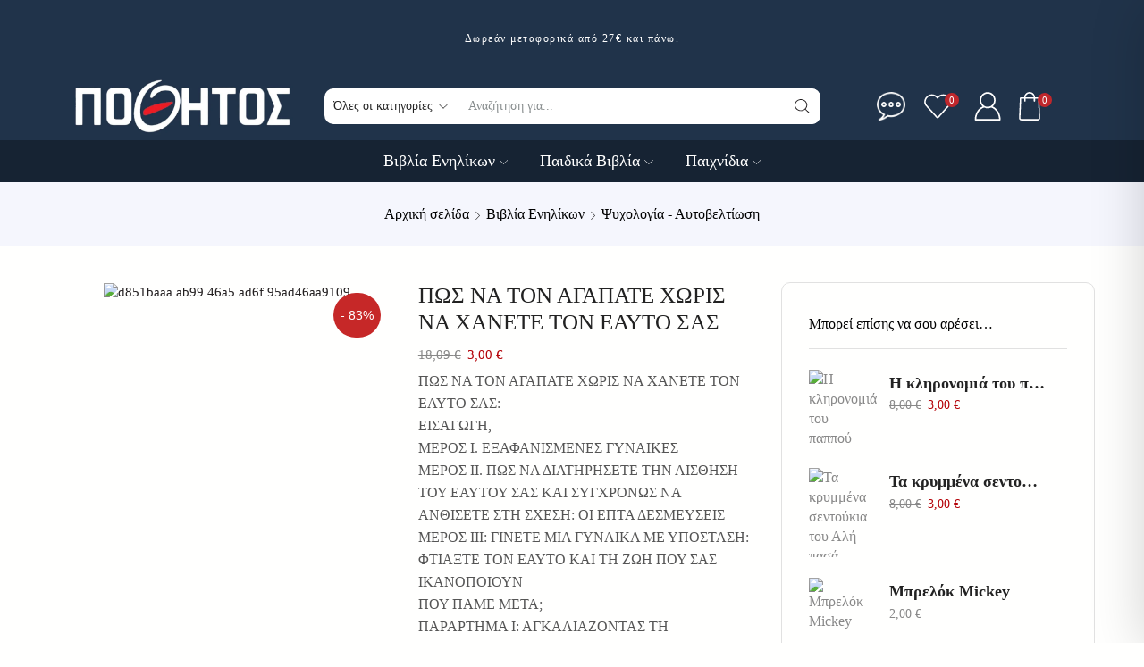

--- FILE ---
content_type: text/html; charset=UTF-8
request_url: https://pothitos.com/product/%CF%80%CF%89%CF%82-%CE%BD%CE%B1-%CF%84%CE%BF%CE%BD-%CE%B1%CE%B3%CE%B1%CF%80%CE%B1%CF%84%CE%B5-%CF%87%CF%89%CF%81%CE%B9%CF%82-%CE%BD%CE%B1-%CF%87%CE%B1%CE%BD%CE%B5%CF%84%CE%B5-%CF%84%CE%BF%CE%BD-%CE%B5/
body_size: 188479
content:

<!DOCTYPE html>
<html lang="el" prefix="og: https://ogp.me/ns#" >
<head>
	<meta charset="UTF-8" />
	<meta name="viewport" content="width=device-width, initial-scale=1.0, maximum-scale=1.0, user-scalable=0"/>
	<!-- Google tag (gtag.js) consent mode dataLayer added by Site Kit -->
<script type="text/javascript" id="google_gtagjs-js-consent-mode-data-layer">
/* <![CDATA[ */
window.dataLayer = window.dataLayer || [];function gtag(){dataLayer.push(arguments);}
gtag('consent', 'default', {"ad_personalization":"denied","ad_storage":"denied","ad_user_data":"denied","analytics_storage":"denied","functionality_storage":"denied","security_storage":"denied","personalization_storage":"denied","region":["AT","BE","BG","CH","CY","CZ","DE","DK","EE","ES","FI","FR","GB","GR","HR","HU","IE","IS","IT","LI","LT","LU","LV","MT","NL","NO","PL","PT","RO","SE","SI","SK"],"wait_for_update":500});
window._googlesitekitConsentCategoryMap = {"statistics":["analytics_storage"],"marketing":["ad_storage","ad_user_data","ad_personalization"],"functional":["functionality_storage","security_storage"],"preferences":["personalization_storage"]};
window._googlesitekitConsents = {"ad_personalization":"denied","ad_storage":"denied","ad_user_data":"denied","analytics_storage":"denied","functionality_storage":"denied","security_storage":"denied","personalization_storage":"denied","region":["AT","BE","BG","CH","CY","CZ","DE","DK","EE","ES","FI","FR","GB","GR","HR","HU","IE","IS","IT","LI","LT","LU","LV","MT","NL","NO","PL","PT","RO","SE","SI","SK"],"wait_for_update":500};
/* ]]> */
</script>
<!-- End Google tag (gtag.js) consent mode dataLayer added by Site Kit -->

<!-- Search Engine Optimization by Rank Math - https://rankmath.com/ -->
<title>ΠΩΣ ΝΑ ΤΟΝ ΑΓΑΠΑΤΕ ΧΩΡΙΣ ΝΑ ΧΑΝΕΤΕ ΤΟΝ ΕΑΥΤΟ ΣΑΣ - Βιβλιοπωλεία Ποθητός</title>
<meta name="description" content="ΠΩΣ ΝΑ ΤΟΝ ΑΓΑΠΑΤΕ ΧΩΡΙΣ ΝΑ ΧΑΝΕΤΕ ΤΟΝ ΕΑΥΤΟ ΣΑΣ: ΕΙΣΑΓΩΓΗ, ΜΕΡΟΣ Ι. ΕΞΑΦΑΝΙΣΜΕΝΕΣ ΓΥΝΑΙΚΕΣ ΜΕΡΟΣ ΙΙ. ΠΩΣ ΝΑ ΔΙΑΤΗΡΗΣΕΤΕ ΤΗΝ ΑΙΣΘΗΣΗ ΤΟΥ ΕΑΥΤΟΥ ΣΑΣ ΚΑΙ ΣΥΓΧΡΟΝΩΣ ΝΑ ΑΝΘΙΣΕΤΕ ΣΤΗ ΣΧΕΣΗ: ΟΙ ΕΠΤΑ ΔΕΣΜΕΥΣΕΙΣ ΜΕΡΟΣ ΙΙΙ: ΓΙΝΕΤΕ ΜΙΑ ΓΥΝΑΙΚΑ ΜΕ ΥΠΟΣΤΑΣΗ: ΦΤΙΑΞΤΕ ΤΟΝ ΕΑΥΤΟ ΚΑΙ ΤΗ ΖΩΗ ΠΟΥ ΣΑΣ ΙΚΑΝΟΠΟΙΟΥΝ ΠΟΥ ΠΑΜΕ ΜΕΤΑ; ΠΑΡΑΡΤΗΜΑ Ι: ΑΓΚΑΛΙΑΖΟΝΤΑΣ ΤΗ ΘΗΛΥΚΟΤΗΤΑ ΣΑΣ: ΕΙΔΙΚΑ ΓΙΑ ΟΣΕΣ ΕΙΝΑΙ ΣΤΗΝ ΗΠΙΑ ΑΚΡΗ ΤΗΣ ΚΑΜΠΥΛΗΣ ΠΑΡΑΡΤΗΜΑ ΙΙ: ΟΜΑΔΕΣ ΣΤΗΡΙΞΗΣ ΓΥΝΑΙΚΩΝ ΜΕ ΥΠΟΣΤΑΣΗ: ΕΙΔΙΚΑ ΓΙΑ ΟΣΕΣ ΕΙΝΑΙ ΣΤΟ ΜΕΣΟΝ ΤΗΣ ΚΑΜΠΥΛΗΣ ΠΑΡΑΡΤΗΜΑ ΙΙΙ: ΟΤΑΝ ΧΡΕΙΑΖΕΣΤΕ ΕΠΑΓΓΕΛΜΑΤΙΚΗ ΒΟΗΘΕΙΑ: ΕΙΔΙΚΑ ΓΙΑ ΟΣΕΣ ΕΙΝΑΙ ΣΤΗΝ ΑΚΡΑΙΑ ΠΛΕΥΡΑ ΤΗΣ ΚΑΜΠΥΛΗΣ."/>
<meta name="robots" content="follow, index, max-snippet:-1, max-video-preview:-1, max-image-preview:large"/>
<link rel="canonical" href="https://pothitos.com/product/%cf%80%cf%89%cf%82-%ce%bd%ce%b1-%cf%84%ce%bf%ce%bd-%ce%b1%ce%b3%ce%b1%cf%80%ce%b1%cf%84%ce%b5-%cf%87%cf%89%cf%81%ce%b9%cf%82-%ce%bd%ce%b1-%cf%87%ce%b1%ce%bd%ce%b5%cf%84%ce%b5-%cf%84%ce%bf%ce%bd-%ce%b5/" />
<meta property="og:locale" content="el_GR" />
<meta property="og:type" content="product" />
<meta property="og:title" content="ΠΩΣ ΝΑ ΤΟΝ ΑΓΑΠΑΤΕ ΧΩΡΙΣ ΝΑ ΧΑΝΕΤΕ ΤΟΝ ΕΑΥΤΟ ΣΑΣ - Βιβλιοπωλεία Ποθητός" />
<meta property="og:description" content="ΠΩΣ ΝΑ ΤΟΝ ΑΓΑΠΑΤΕ ΧΩΡΙΣ ΝΑ ΧΑΝΕΤΕ ΤΟΝ ΕΑΥΤΟ ΣΑΣ: ΕΙΣΑΓΩΓΗ, ΜΕΡΟΣ Ι. ΕΞΑΦΑΝΙΣΜΕΝΕΣ ΓΥΝΑΙΚΕΣ ΜΕΡΟΣ ΙΙ. ΠΩΣ ΝΑ ΔΙΑΤΗΡΗΣΕΤΕ ΤΗΝ ΑΙΣΘΗΣΗ ΤΟΥ ΕΑΥΤΟΥ ΣΑΣ ΚΑΙ ΣΥΓΧΡΟΝΩΣ ΝΑ ΑΝΘΙΣΕΤΕ ΣΤΗ ΣΧΕΣΗ: ΟΙ ΕΠΤΑ ΔΕΣΜΕΥΣΕΙΣ ΜΕΡΟΣ ΙΙΙ: ΓΙΝΕΤΕ ΜΙΑ ΓΥΝΑΙΚΑ ΜΕ ΥΠΟΣΤΑΣΗ: ΦΤΙΑΞΤΕ ΤΟΝ ΕΑΥΤΟ ΚΑΙ ΤΗ ΖΩΗ ΠΟΥ ΣΑΣ ΙΚΑΝΟΠΟΙΟΥΝ ΠΟΥ ΠΑΜΕ ΜΕΤΑ; ΠΑΡΑΡΤΗΜΑ Ι: ΑΓΚΑΛΙΑΖΟΝΤΑΣ ΤΗ ΘΗΛΥΚΟΤΗΤΑ ΣΑΣ: ΕΙΔΙΚΑ ΓΙΑ ΟΣΕΣ ΕΙΝΑΙ ΣΤΗΝ ΗΠΙΑ ΑΚΡΗ ΤΗΣ ΚΑΜΠΥΛΗΣ ΠΑΡΑΡΤΗΜΑ ΙΙ: ΟΜΑΔΕΣ ΣΤΗΡΙΞΗΣ ΓΥΝΑΙΚΩΝ ΜΕ ΥΠΟΣΤΑΣΗ: ΕΙΔΙΚΑ ΓΙΑ ΟΣΕΣ ΕΙΝΑΙ ΣΤΟ ΜΕΣΟΝ ΤΗΣ ΚΑΜΠΥΛΗΣ ΠΑΡΑΡΤΗΜΑ ΙΙΙ: ΟΤΑΝ ΧΡΕΙΑΖΕΣΤΕ ΕΠΑΓΓΕΛΜΑΤΙΚΗ ΒΟΗΘΕΙΑ: ΕΙΔΙΚΑ ΓΙΑ ΟΣΕΣ ΕΙΝΑΙ ΣΤΗΝ ΑΚΡΑΙΑ ΠΛΕΥΡΑ ΤΗΣ ΚΑΜΠΥΛΗΣ." />
<meta property="og:url" content="https://pothitos.com/product/%cf%80%cf%89%cf%82-%ce%bd%ce%b1-%cf%84%ce%bf%ce%bd-%ce%b1%ce%b3%ce%b1%cf%80%ce%b1%cf%84%ce%b5-%cf%87%cf%89%cf%81%ce%b9%cf%82-%ce%bd%ce%b1-%cf%87%ce%b1%ce%bd%ce%b5%cf%84%ce%b5-%cf%84%ce%bf%ce%bd-%ce%b5/" />
<meta property="og:site_name" content="Βιβλιοπωλεία Ποθητός" />
<meta property="og:updated_time" content="2023-06-16T03:14:07+03:00" />
<meta property="og:image" content="https://pothitos.com/wp-content/uploads/2023/06/d851baaa-ab99-46a5-ad6f-95ad46aa9109.jpg" />
<meta property="og:image:secure_url" content="https://pothitos.com/wp-content/uploads/2023/06/d851baaa-ab99-46a5-ad6f-95ad46aa9109.jpg" />
<meta property="og:image:width" content="250" />
<meta property="og:image:height" content="398" />
<meta property="og:image:alt" content="ΠΩΣ ΝΑ ΤΟΝ ΑΓΑΠΑΤΕ ΧΩΡΙΣ ΝΑ ΧΑΝΕΤΕ ΤΟΝ ΕΑΥΤΟ ΣΑΣ" />
<meta property="og:image:type" content="image/jpeg" />
<meta property="product:price:amount" content="3.00" />
<meta property="product:price:currency" content="EUR" />
<meta property="product:availability" content="instock" />
<meta name="twitter:card" content="summary_large_image" />
<meta name="twitter:title" content="ΠΩΣ ΝΑ ΤΟΝ ΑΓΑΠΑΤΕ ΧΩΡΙΣ ΝΑ ΧΑΝΕΤΕ ΤΟΝ ΕΑΥΤΟ ΣΑΣ - Βιβλιοπωλεία Ποθητός" />
<meta name="twitter:description" content="ΠΩΣ ΝΑ ΤΟΝ ΑΓΑΠΑΤΕ ΧΩΡΙΣ ΝΑ ΧΑΝΕΤΕ ΤΟΝ ΕΑΥΤΟ ΣΑΣ: ΕΙΣΑΓΩΓΗ, ΜΕΡΟΣ Ι. ΕΞΑΦΑΝΙΣΜΕΝΕΣ ΓΥΝΑΙΚΕΣ ΜΕΡΟΣ ΙΙ. ΠΩΣ ΝΑ ΔΙΑΤΗΡΗΣΕΤΕ ΤΗΝ ΑΙΣΘΗΣΗ ΤΟΥ ΕΑΥΤΟΥ ΣΑΣ ΚΑΙ ΣΥΓΧΡΟΝΩΣ ΝΑ ΑΝΘΙΣΕΤΕ ΣΤΗ ΣΧΕΣΗ: ΟΙ ΕΠΤΑ ΔΕΣΜΕΥΣΕΙΣ ΜΕΡΟΣ ΙΙΙ: ΓΙΝΕΤΕ ΜΙΑ ΓΥΝΑΙΚΑ ΜΕ ΥΠΟΣΤΑΣΗ: ΦΤΙΑΞΤΕ ΤΟΝ ΕΑΥΤΟ ΚΑΙ ΤΗ ΖΩΗ ΠΟΥ ΣΑΣ ΙΚΑΝΟΠΟΙΟΥΝ ΠΟΥ ΠΑΜΕ ΜΕΤΑ; ΠΑΡΑΡΤΗΜΑ Ι: ΑΓΚΑΛΙΑΖΟΝΤΑΣ ΤΗ ΘΗΛΥΚΟΤΗΤΑ ΣΑΣ: ΕΙΔΙΚΑ ΓΙΑ ΟΣΕΣ ΕΙΝΑΙ ΣΤΗΝ ΗΠΙΑ ΑΚΡΗ ΤΗΣ ΚΑΜΠΥΛΗΣ ΠΑΡΑΡΤΗΜΑ ΙΙ: ΟΜΑΔΕΣ ΣΤΗΡΙΞΗΣ ΓΥΝΑΙΚΩΝ ΜΕ ΥΠΟΣΤΑΣΗ: ΕΙΔΙΚΑ ΓΙΑ ΟΣΕΣ ΕΙΝΑΙ ΣΤΟ ΜΕΣΟΝ ΤΗΣ ΚΑΜΠΥΛΗΣ ΠΑΡΑΡΤΗΜΑ ΙΙΙ: ΟΤΑΝ ΧΡΕΙΑΖΕΣΤΕ ΕΠΑΓΓΕΛΜΑΤΙΚΗ ΒΟΗΘΕΙΑ: ΕΙΔΙΚΑ ΓΙΑ ΟΣΕΣ ΕΙΝΑΙ ΣΤΗΝ ΑΚΡΑΙΑ ΠΛΕΥΡΑ ΤΗΣ ΚΑΜΠΥΛΗΣ." />
<meta name="twitter:image" content="https://pothitos.com/wp-content/uploads/2023/06/d851baaa-ab99-46a5-ad6f-95ad46aa9109.jpg" />
<meta name="twitter:label1" content="Price" />
<meta name="twitter:data1" content="3,00&nbsp;&euro;" />
<meta name="twitter:label2" content="Availability" />
<meta name="twitter:data2" content="In stock" />
<script type="application/ld+json" class="rank-math-schema">{"@context":"https://schema.org","@graph":[{"@type":["BookStore","Organization"],"@id":"https://pothitos.com/#organization","name":"\u03a0\u03bf\u03b8\u03b7\u03c4\u03cc\u03c2","url":"https://pothitos.com","email":"info@pothitos.com","logo":{"@type":"ImageObject","@id":"https://pothitos.com/#logo","url":"https://pothitos.com/wp-content/uploads/2022/01/pothitos_logo.jpg","contentUrl":"https://pothitos.com/wp-content/uploads/2022/01/pothitos_logo.jpg","caption":"\u03a0\u03bf\u03b8\u03b7\u03c4\u03cc\u03c2","inLanguage":"el","width":"1920","height":"665"},"openingHours":["Monday,Tuesday,Wednesday,Thursday,Friday,Saturday,Sunday 09:00-17:00"],"image":{"@id":"https://pothitos.com/#logo"}},{"@type":"WebSite","@id":"https://pothitos.com/#website","url":"https://pothitos.com","name":"\u03a0\u03bf\u03b8\u03b7\u03c4\u03cc\u03c2","publisher":{"@id":"https://pothitos.com/#organization"},"inLanguage":"el"},{"@type":"ImageObject","@id":"https://pothitos.com/wp-content/uploads/2023/06/d851baaa-ab99-46a5-ad6f-95ad46aa9109.jpg","url":"https://pothitos.com/wp-content/uploads/2023/06/d851baaa-ab99-46a5-ad6f-95ad46aa9109.jpg","width":"250","height":"398","inLanguage":"el"},{"@type":"BreadcrumbList","@id":"https://pothitos.com/product/%cf%80%cf%89%cf%82-%ce%bd%ce%b1-%cf%84%ce%bf%ce%bd-%ce%b1%ce%b3%ce%b1%cf%80%ce%b1%cf%84%ce%b5-%cf%87%cf%89%cf%81%ce%b9%cf%82-%ce%bd%ce%b1-%cf%87%ce%b1%ce%bd%ce%b5%cf%84%ce%b5-%cf%84%ce%bf%ce%bd-%ce%b5/#breadcrumb","itemListElement":[{"@type":"ListItem","position":"1","item":{"@id":"https://pothitos.com","name":"\u0391\u03c1\u03c7\u03b9\u03ba\u03ae"}},{"@type":"ListItem","position":"2","item":{"@id":"https://pothitos.com/product/%cf%80%cf%89%cf%82-%ce%bd%ce%b1-%cf%84%ce%bf%ce%bd-%ce%b1%ce%b3%ce%b1%cf%80%ce%b1%cf%84%ce%b5-%cf%87%cf%89%cf%81%ce%b9%cf%82-%ce%bd%ce%b1-%cf%87%ce%b1%ce%bd%ce%b5%cf%84%ce%b5-%cf%84%ce%bf%ce%bd-%ce%b5/","name":"\u03a0\u03a9\u03a3 \u039d\u0391 \u03a4\u039f\u039d \u0391\u0393\u0391\u03a0\u0391\u03a4\u0395 \u03a7\u03a9\u03a1\u0399\u03a3 \u039d\u0391 \u03a7\u0391\u039d\u0395\u03a4\u0395 \u03a4\u039f\u039d \u0395\u0391\u03a5\u03a4\u039f \u03a3\u0391\u03a3"}}]},{"@type":"ItemPage","@id":"https://pothitos.com/product/%cf%80%cf%89%cf%82-%ce%bd%ce%b1-%cf%84%ce%bf%ce%bd-%ce%b1%ce%b3%ce%b1%cf%80%ce%b1%cf%84%ce%b5-%cf%87%cf%89%cf%81%ce%b9%cf%82-%ce%bd%ce%b1-%cf%87%ce%b1%ce%bd%ce%b5%cf%84%ce%b5-%cf%84%ce%bf%ce%bd-%ce%b5/#webpage","url":"https://pothitos.com/product/%cf%80%cf%89%cf%82-%ce%bd%ce%b1-%cf%84%ce%bf%ce%bd-%ce%b1%ce%b3%ce%b1%cf%80%ce%b1%cf%84%ce%b5-%cf%87%cf%89%cf%81%ce%b9%cf%82-%ce%bd%ce%b1-%cf%87%ce%b1%ce%bd%ce%b5%cf%84%ce%b5-%cf%84%ce%bf%ce%bd-%ce%b5/","name":"\u03a0\u03a9\u03a3 \u039d\u0391 \u03a4\u039f\u039d \u0391\u0393\u0391\u03a0\u0391\u03a4\u0395 \u03a7\u03a9\u03a1\u0399\u03a3 \u039d\u0391 \u03a7\u0391\u039d\u0395\u03a4\u0395 \u03a4\u039f\u039d \u0395\u0391\u03a5\u03a4\u039f \u03a3\u0391\u03a3 - \u0392\u03b9\u03b2\u03bb\u03b9\u03bf\u03c0\u03c9\u03bb\u03b5\u03af\u03b1 \u03a0\u03bf\u03b8\u03b7\u03c4\u03cc\u03c2","datePublished":"2022-01-10T09:55:24+02:00","dateModified":"2023-06-16T03:14:07+03:00","isPartOf":{"@id":"https://pothitos.com/#website"},"primaryImageOfPage":{"@id":"https://pothitos.com/wp-content/uploads/2023/06/d851baaa-ab99-46a5-ad6f-95ad46aa9109.jpg"},"inLanguage":"el","breadcrumb":{"@id":"https://pothitos.com/product/%cf%80%cf%89%cf%82-%ce%bd%ce%b1-%cf%84%ce%bf%ce%bd-%ce%b1%ce%b3%ce%b1%cf%80%ce%b1%cf%84%ce%b5-%cf%87%cf%89%cf%81%ce%b9%cf%82-%ce%bd%ce%b1-%cf%87%ce%b1%ce%bd%ce%b5%cf%84%ce%b5-%cf%84%ce%bf%ce%bd-%ce%b5/#breadcrumb"}},{"@type":"Product","name":"\u03a0\u03a9\u03a3 \u039d\u0391 \u03a4\u039f\u039d \u0391\u0393\u0391\u03a0\u0391\u03a4\u0395 \u03a7\u03a9\u03a1\u0399\u03a3 \u039d\u0391 \u03a7\u0391\u039d\u0395\u03a4\u0395 \u03a4\u039f\u039d \u0395\u0391\u03a5\u03a4\u039f \u03a3\u0391\u03a3 - \u0392\u03b9\u03b2\u03bb\u03b9\u03bf\u03c0\u03c9\u03bb\u03b5\u03af\u03b1 \u03a0\u03bf\u03b8\u03b7\u03c4\u03cc\u03c2","description":"\u03a0\u03a9\u03a3 \u039d\u0391 \u03a4\u039f\u039d \u0391\u0393\u0391\u03a0\u0391\u03a4\u0395 \u03a7\u03a9\u03a1\u0399\u03a3 \u039d\u0391 \u03a7\u0391\u039d\u0395\u03a4\u0395 \u03a4\u039f\u039d \u0395\u0391\u03a5\u03a4\u039f \u03a3\u0391\u03a3: \u0395\u0399\u03a3\u0391\u0393\u03a9\u0393\u0397, \u039c\u0395\u03a1\u039f\u03a3 \u0399. \u0395\u039e\u0391\u03a6\u0391\u039d\u0399\u03a3\u039c\u0395\u039d\u0395\u03a3 \u0393\u03a5\u039d\u0391\u0399\u039a\u0395\u03a3 \u039c\u0395\u03a1\u039f\u03a3 \u0399\u0399. \u03a0\u03a9\u03a3 \u039d\u0391 \u0394\u0399\u0391\u03a4\u0397\u03a1\u0397\u03a3\u0395\u03a4\u0395 \u03a4\u0397\u039d \u0391\u0399\u03a3\u0398\u0397\u03a3\u0397 \u03a4\u039f\u03a5 \u0395\u0391\u03a5\u03a4\u039f\u03a5 \u03a3\u0391\u03a3 \u039a\u0391\u0399 \u03a3\u03a5\u0393\u03a7\u03a1\u039f\u039d\u03a9\u03a3 \u039d\u0391 \u0391\u039d\u0398\u0399\u03a3\u0395\u03a4\u0395 \u03a3\u03a4\u0397 \u03a3\u03a7\u0395\u03a3\u0397: \u039f\u0399 \u0395\u03a0\u03a4\u0391 \u0394\u0395\u03a3\u039c\u0395\u03a5\u03a3\u0395\u0399\u03a3 \u039c\u0395\u03a1\u039f\u03a3 \u0399\u0399\u0399: \u0393\u0399\u039d\u0395\u03a4\u0395 \u039c\u0399\u0391 \u0393\u03a5\u039d\u0391\u0399\u039a\u0391 \u039c\u0395 \u03a5\u03a0\u039f\u03a3\u03a4\u0391\u03a3\u0397: \u03a6\u03a4\u0399\u0391\u039e\u03a4\u0395 \u03a4\u039f\u039d \u0395\u0391\u03a5\u03a4\u039f \u039a\u0391\u0399 \u03a4\u0397 \u0396\u03a9\u0397 \u03a0\u039f\u03a5 \u03a3\u0391\u03a3 \u0399\u039a\u0391\u039d\u039f\u03a0\u039f\u0399\u039f\u03a5\u039d \u03a0\u039f\u03a5 \u03a0\u0391\u039c\u0395 \u039c\u0395\u03a4\u0391; \u03a0\u0391\u03a1\u0391\u03a1\u03a4\u0397\u039c\u0391 \u0399: \u0391\u0393\u039a\u0391\u039b\u0399\u0391\u0396\u039f\u039d\u03a4\u0391\u03a3 \u03a4\u0397 \u0398\u0397\u039b\u03a5\u039a\u039f\u03a4\u0397\u03a4\u0391 \u03a3\u0391\u03a3: \u0395\u0399\u0394\u0399\u039a\u0391 \u0393\u0399\u0391 \u039f\u03a3\u0395\u03a3 \u0395\u0399\u039d\u0391\u0399 \u03a3\u03a4\u0397\u039d \u0397\u03a0\u0399\u0391 \u0391\u039a\u03a1\u0397 \u03a4\u0397\u03a3 \u039a\u0391\u039c\u03a0\u03a5\u039b\u0397\u03a3 \u03a0\u0391\u03a1\u0391\u03a1\u03a4\u0397\u039c\u0391 \u0399\u0399: \u039f\u039c\u0391\u0394\u0395\u03a3 \u03a3\u03a4\u0397\u03a1\u0399\u039e\u0397\u03a3 \u0393\u03a5\u039d\u0391\u0399\u039a\u03a9\u039d \u039c\u0395 \u03a5\u03a0\u039f\u03a3\u03a4\u0391\u03a3\u0397: \u0395\u0399\u0394\u0399\u039a\u0391 \u0393\u0399\u0391 \u039f\u03a3\u0395\u03a3 \u0395\u0399\u039d\u0391\u0399 \u03a3\u03a4\u039f \u039c\u0395\u03a3\u039f\u039d \u03a4\u0397\u03a3 \u039a\u0391\u039c\u03a0\u03a5\u039b\u0397\u03a3 \u03a0\u0391\u03a1\u0391\u03a1\u03a4\u0397\u039c\u0391 \u0399\u0399\u0399: \u039f\u03a4\u0391\u039d \u03a7\u03a1\u0395\u0399\u0391\u0396\u0395\u03a3\u03a4\u0395 \u0395\u03a0\u0391\u0393\u0393\u0395\u039b\u039c\u0391\u03a4\u0399\u039a\u0397 \u0392\u039f\u0397\u0398\u0395\u0399\u0391: \u0395\u0399\u0394\u0399\u039a\u0391 \u0393\u0399\u0391 \u039f\u03a3\u0395\u03a3 \u0395\u0399\u039d\u0391\u0399 \u03a3\u03a4\u0397\u039d \u0391\u039a\u03a1\u0391\u0399\u0391 \u03a0\u039b\u0395\u03a5\u03a1\u0391 \u03a4\u0397\u03a3 \u039a\u0391\u039c\u03a0\u03a5\u039b\u0397\u03a3.","sku":"978-960-5355-579","category":"\u0392\u03b9\u03b2\u03bb\u03af\u03b1 \u0395\u03bd\u03b7\u03bb\u03af\u03ba\u03c9\u03bd","mainEntityOfPage":{"@id":"https://pothitos.com/product/%cf%80%cf%89%cf%82-%ce%bd%ce%b1-%cf%84%ce%bf%ce%bd-%ce%b1%ce%b3%ce%b1%cf%80%ce%b1%cf%84%ce%b5-%cf%87%cf%89%cf%81%ce%b9%cf%82-%ce%bd%ce%b1-%cf%87%ce%b1%ce%bd%ce%b5%cf%84%ce%b5-%cf%84%ce%bf%ce%bd-%ce%b5/#webpage"},"image":[{"@type":"ImageObject","url":"https://pothitos.com/wp-content/uploads/2023/06/d851baaa-ab99-46a5-ad6f-95ad46aa9109.jpg","height":"398","width":"250"}],"offers":{"@type":"Offer","price":"3.00","priceCurrency":"EUR","priceValidUntil":"2027-12-31","availability":"http://schema.org/InStock","itemCondition":"NewCondition","url":"https://pothitos.com/product/%cf%80%cf%89%cf%82-%ce%bd%ce%b1-%cf%84%ce%bf%ce%bd-%ce%b1%ce%b3%ce%b1%cf%80%ce%b1%cf%84%ce%b5-%cf%87%cf%89%cf%81%ce%b9%cf%82-%ce%bd%ce%b1-%cf%87%ce%b1%ce%bd%ce%b5%cf%84%ce%b5-%cf%84%ce%bf%ce%bd-%ce%b5/","seller":{"@type":"Organization","@id":"https://pothitos.com/","name":"\u03a0\u03bf\u03b8\u03b7\u03c4\u03cc\u03c2","url":"https://pothitos.com","logo":"https://pothitos.com/wp-content/uploads/2022/01/pothitos_logo.jpg"},"priceSpecification":{"price":"3.00","priceCurrency":"EUR","valueAddedTaxIncluded":"true"}},"@id":"https://pothitos.com/product/%cf%80%cf%89%cf%82-%ce%bd%ce%b1-%cf%84%ce%bf%ce%bd-%ce%b1%ce%b3%ce%b1%cf%80%ce%b1%cf%84%ce%b5-%cf%87%cf%89%cf%81%ce%b9%cf%82-%ce%bd%ce%b1-%cf%87%ce%b1%ce%bd%ce%b5%cf%84%ce%b5-%cf%84%ce%bf%ce%bd-%ce%b5/#richSnippet"}]}</script>
<!-- /Rank Math WordPress SEO plugin -->

<link rel='dns-prefetch' href='//www.googletagmanager.com' />
<link rel="alternate" type="application/rss+xml" title="Ροή RSS &raquo; Βιβλιοπωλεία Ποθητός" href="https://pothitos.com/feed/" />
<link rel="alternate" type="application/rss+xml" title="Ροή Σχολίων &raquo; Βιβλιοπωλεία Ποθητός" href="https://pothitos.com/comments/feed/" />
<style id='wp-img-auto-sizes-contain-inline-css' type='text/css'>
img:is([sizes=auto i],[sizes^="auto," i]){contain-intrinsic-size:3000px 1500px}
/*# sourceURL=wp-img-auto-sizes-contain-inline-css */
</style>

<link rel='stylesheet' id='woo-conditional-shipping-blocks-style-css' href='https://pothitos.com/wp-content/plugins/woo-conditional-shipping-pro/frontend/css/woo-conditional-shipping.css' type='text/css' media='all' />
<link rel='stylesheet' id='sbi_styles-css' href='https://pothitos.com/wp-content/plugins/instagram-feed/css/sbi-styles.min.css' type='text/css' media='all' />
<style id='classic-theme-styles-inline-css' type='text/css'>
/*! This file is auto-generated */
.wp-block-button__link{color:#fff;background-color:#32373c;border-radius:9999px;box-shadow:none;text-decoration:none;padding:calc(.667em + 2px) calc(1.333em + 2px);font-size:1.125em}.wp-block-file__button{background:#32373c;color:#fff;text-decoration:none}
/*# sourceURL=/wp-includes/css/classic-themes.min.css */
</style>
<link rel='stylesheet' id='pwgc-wc-blocks-style-css' href='https://pothitos.com/wp-content/plugins/pw-woocommerce-gift-cards/assets/css/blocks.css' type='text/css' media='all' />
<style id='global-styles-inline-css' type='text/css'>
:root{--wp--preset--aspect-ratio--square: 1;--wp--preset--aspect-ratio--4-3: 4/3;--wp--preset--aspect-ratio--3-4: 3/4;--wp--preset--aspect-ratio--3-2: 3/2;--wp--preset--aspect-ratio--2-3: 2/3;--wp--preset--aspect-ratio--16-9: 16/9;--wp--preset--aspect-ratio--9-16: 9/16;--wp--preset--color--black: #000000;--wp--preset--color--cyan-bluish-gray: #abb8c3;--wp--preset--color--white: #ffffff;--wp--preset--color--pale-pink: #f78da7;--wp--preset--color--vivid-red: #cf2e2e;--wp--preset--color--luminous-vivid-orange: #ff6900;--wp--preset--color--luminous-vivid-amber: #fcb900;--wp--preset--color--light-green-cyan: #7bdcb5;--wp--preset--color--vivid-green-cyan: #00d084;--wp--preset--color--pale-cyan-blue: #8ed1fc;--wp--preset--color--vivid-cyan-blue: #0693e3;--wp--preset--color--vivid-purple: #9b51e0;--wp--preset--gradient--vivid-cyan-blue-to-vivid-purple: linear-gradient(135deg,rgb(6,147,227) 0%,rgb(155,81,224) 100%);--wp--preset--gradient--light-green-cyan-to-vivid-green-cyan: linear-gradient(135deg,rgb(122,220,180) 0%,rgb(0,208,130) 100%);--wp--preset--gradient--luminous-vivid-amber-to-luminous-vivid-orange: linear-gradient(135deg,rgb(252,185,0) 0%,rgb(255,105,0) 100%);--wp--preset--gradient--luminous-vivid-orange-to-vivid-red: linear-gradient(135deg,rgb(255,105,0) 0%,rgb(207,46,46) 100%);--wp--preset--gradient--very-light-gray-to-cyan-bluish-gray: linear-gradient(135deg,rgb(238,238,238) 0%,rgb(169,184,195) 100%);--wp--preset--gradient--cool-to-warm-spectrum: linear-gradient(135deg,rgb(74,234,220) 0%,rgb(151,120,209) 20%,rgb(207,42,186) 40%,rgb(238,44,130) 60%,rgb(251,105,98) 80%,rgb(254,248,76) 100%);--wp--preset--gradient--blush-light-purple: linear-gradient(135deg,rgb(255,206,236) 0%,rgb(152,150,240) 100%);--wp--preset--gradient--blush-bordeaux: linear-gradient(135deg,rgb(254,205,165) 0%,rgb(254,45,45) 50%,rgb(107,0,62) 100%);--wp--preset--gradient--luminous-dusk: linear-gradient(135deg,rgb(255,203,112) 0%,rgb(199,81,192) 50%,rgb(65,88,208) 100%);--wp--preset--gradient--pale-ocean: linear-gradient(135deg,rgb(255,245,203) 0%,rgb(182,227,212) 50%,rgb(51,167,181) 100%);--wp--preset--gradient--electric-grass: linear-gradient(135deg,rgb(202,248,128) 0%,rgb(113,206,126) 100%);--wp--preset--gradient--midnight: linear-gradient(135deg,rgb(2,3,129) 0%,rgb(40,116,252) 100%);--wp--preset--font-size--small: 13px;--wp--preset--font-size--medium: 20px;--wp--preset--font-size--large: 36px;--wp--preset--font-size--x-large: 42px;--wp--preset--spacing--20: 0.44rem;--wp--preset--spacing--30: 0.67rem;--wp--preset--spacing--40: 1rem;--wp--preset--spacing--50: 1.5rem;--wp--preset--spacing--60: 2.25rem;--wp--preset--spacing--70: 3.38rem;--wp--preset--spacing--80: 5.06rem;--wp--preset--shadow--natural: 6px 6px 9px rgba(0, 0, 0, 0.2);--wp--preset--shadow--deep: 12px 12px 50px rgba(0, 0, 0, 0.4);--wp--preset--shadow--sharp: 6px 6px 0px rgba(0, 0, 0, 0.2);--wp--preset--shadow--outlined: 6px 6px 0px -3px rgb(255, 255, 255), 6px 6px rgb(0, 0, 0);--wp--preset--shadow--crisp: 6px 6px 0px rgb(0, 0, 0);}:where(.is-layout-flex){gap: 0.5em;}:where(.is-layout-grid){gap: 0.5em;}body .is-layout-flex{display: flex;}.is-layout-flex{flex-wrap: wrap;align-items: center;}.is-layout-flex > :is(*, div){margin: 0;}body .is-layout-grid{display: grid;}.is-layout-grid > :is(*, div){margin: 0;}:where(.wp-block-columns.is-layout-flex){gap: 2em;}:where(.wp-block-columns.is-layout-grid){gap: 2em;}:where(.wp-block-post-template.is-layout-flex){gap: 1.25em;}:where(.wp-block-post-template.is-layout-grid){gap: 1.25em;}.has-black-color{color: var(--wp--preset--color--black) !important;}.has-cyan-bluish-gray-color{color: var(--wp--preset--color--cyan-bluish-gray) !important;}.has-white-color{color: var(--wp--preset--color--white) !important;}.has-pale-pink-color{color: var(--wp--preset--color--pale-pink) !important;}.has-vivid-red-color{color: var(--wp--preset--color--vivid-red) !important;}.has-luminous-vivid-orange-color{color: var(--wp--preset--color--luminous-vivid-orange) !important;}.has-luminous-vivid-amber-color{color: var(--wp--preset--color--luminous-vivid-amber) !important;}.has-light-green-cyan-color{color: var(--wp--preset--color--light-green-cyan) !important;}.has-vivid-green-cyan-color{color: var(--wp--preset--color--vivid-green-cyan) !important;}.has-pale-cyan-blue-color{color: var(--wp--preset--color--pale-cyan-blue) !important;}.has-vivid-cyan-blue-color{color: var(--wp--preset--color--vivid-cyan-blue) !important;}.has-vivid-purple-color{color: var(--wp--preset--color--vivid-purple) !important;}.has-black-background-color{background-color: var(--wp--preset--color--black) !important;}.has-cyan-bluish-gray-background-color{background-color: var(--wp--preset--color--cyan-bluish-gray) !important;}.has-white-background-color{background-color: var(--wp--preset--color--white) !important;}.has-pale-pink-background-color{background-color: var(--wp--preset--color--pale-pink) !important;}.has-vivid-red-background-color{background-color: var(--wp--preset--color--vivid-red) !important;}.has-luminous-vivid-orange-background-color{background-color: var(--wp--preset--color--luminous-vivid-orange) !important;}.has-luminous-vivid-amber-background-color{background-color: var(--wp--preset--color--luminous-vivid-amber) !important;}.has-light-green-cyan-background-color{background-color: var(--wp--preset--color--light-green-cyan) !important;}.has-vivid-green-cyan-background-color{background-color: var(--wp--preset--color--vivid-green-cyan) !important;}.has-pale-cyan-blue-background-color{background-color: var(--wp--preset--color--pale-cyan-blue) !important;}.has-vivid-cyan-blue-background-color{background-color: var(--wp--preset--color--vivid-cyan-blue) !important;}.has-vivid-purple-background-color{background-color: var(--wp--preset--color--vivid-purple) !important;}.has-black-border-color{border-color: var(--wp--preset--color--black) !important;}.has-cyan-bluish-gray-border-color{border-color: var(--wp--preset--color--cyan-bluish-gray) !important;}.has-white-border-color{border-color: var(--wp--preset--color--white) !important;}.has-pale-pink-border-color{border-color: var(--wp--preset--color--pale-pink) !important;}.has-vivid-red-border-color{border-color: var(--wp--preset--color--vivid-red) !important;}.has-luminous-vivid-orange-border-color{border-color: var(--wp--preset--color--luminous-vivid-orange) !important;}.has-luminous-vivid-amber-border-color{border-color: var(--wp--preset--color--luminous-vivid-amber) !important;}.has-light-green-cyan-border-color{border-color: var(--wp--preset--color--light-green-cyan) !important;}.has-vivid-green-cyan-border-color{border-color: var(--wp--preset--color--vivid-green-cyan) !important;}.has-pale-cyan-blue-border-color{border-color: var(--wp--preset--color--pale-cyan-blue) !important;}.has-vivid-cyan-blue-border-color{border-color: var(--wp--preset--color--vivid-cyan-blue) !important;}.has-vivid-purple-border-color{border-color: var(--wp--preset--color--vivid-purple) !important;}.has-vivid-cyan-blue-to-vivid-purple-gradient-background{background: var(--wp--preset--gradient--vivid-cyan-blue-to-vivid-purple) !important;}.has-light-green-cyan-to-vivid-green-cyan-gradient-background{background: var(--wp--preset--gradient--light-green-cyan-to-vivid-green-cyan) !important;}.has-luminous-vivid-amber-to-luminous-vivid-orange-gradient-background{background: var(--wp--preset--gradient--luminous-vivid-amber-to-luminous-vivid-orange) !important;}.has-luminous-vivid-orange-to-vivid-red-gradient-background{background: var(--wp--preset--gradient--luminous-vivid-orange-to-vivid-red) !important;}.has-very-light-gray-to-cyan-bluish-gray-gradient-background{background: var(--wp--preset--gradient--very-light-gray-to-cyan-bluish-gray) !important;}.has-cool-to-warm-spectrum-gradient-background{background: var(--wp--preset--gradient--cool-to-warm-spectrum) !important;}.has-blush-light-purple-gradient-background{background: var(--wp--preset--gradient--blush-light-purple) !important;}.has-blush-bordeaux-gradient-background{background: var(--wp--preset--gradient--blush-bordeaux) !important;}.has-luminous-dusk-gradient-background{background: var(--wp--preset--gradient--luminous-dusk) !important;}.has-pale-ocean-gradient-background{background: var(--wp--preset--gradient--pale-ocean) !important;}.has-electric-grass-gradient-background{background: var(--wp--preset--gradient--electric-grass) !important;}.has-midnight-gradient-background{background: var(--wp--preset--gradient--midnight) !important;}.has-small-font-size{font-size: var(--wp--preset--font-size--small) !important;}.has-medium-font-size{font-size: var(--wp--preset--font-size--medium) !important;}.has-large-font-size{font-size: var(--wp--preset--font-size--large) !important;}.has-x-large-font-size{font-size: var(--wp--preset--font-size--x-large) !important;}
:where(.wp-block-post-template.is-layout-flex){gap: 1.25em;}:where(.wp-block-post-template.is-layout-grid){gap: 1.25em;}
:where(.wp-block-term-template.is-layout-flex){gap: 1.25em;}:where(.wp-block-term-template.is-layout-grid){gap: 1.25em;}
:where(.wp-block-columns.is-layout-flex){gap: 2em;}:where(.wp-block-columns.is-layout-grid){gap: 2em;}
:root :where(.wp-block-pullquote){font-size: 1.5em;line-height: 1.6;}
/*# sourceURL=global-styles-inline-css */
</style>
<link rel='stylesheet' id='accessibility-onetap-css' href='https://pothitos.com/wp-content/plugins/accessibility-onetap/assets/css/accessibility-onetap-front-end.min.css' type='text/css' media='all' />
<style id='accessibility-onetap-inline-css' type='text/css'>

		.onetap-container-toggle .onetap-toggle svg,
		nav.onetap-accessibility.onetap-plugin-onetap .onetap-container .onetap-accessibility-settings header.onetap-header-top .onetap-site-container .onetap-site-info .onetap-image svg {
			fill: #2563eb !important;
		}		
		nav.onetap-accessibility.onetap-plugin-onetap .onetap-container .onetap-accessibility-settings .onetap-features-container .onetap-features .onetap-box-feature.onetap-lv2 .onetap-title p.onetap-option-levels span.onetap-level.onetap-level1, nav.onetap-accessibility.onetap-plugin-onetap .onetap-container .onetap-accessibility-settings .onetap-features-container .onetap-features .onetap-box-feature.onetap-lv2 .onetap-title p.onetap-option-levels span.onetap-level.onetap-level2,
		nav.onetap-accessibility.onetap-plugin-onetap .onetap-container .onetap-accessibility-settings .onetap-features-container .onetap-features .onetap-box-feature.onetap-lv3 .onetap-title p.onetap-option-levels span.onetap-level.onetap-level1, nav.onetap-accessibility.onetap-plugin-onetap .onetap-container .onetap-accessibility-settings .onetap-features-container .onetap-features .onetap-box-feature.onetap-lv3 .onetap-title p.onetap-option-levels span.onetap-level.onetap-level2, nav.onetap-accessibility.onetap-plugin-onetap .onetap-container .onetap-accessibility-settings .onetap-features-container .onetap-features .onetap-box-feature.onetap-lv3 .onetap-title p.onetap-option-levels span.onetap-level.onetap-level3,
		.onetap-container-toggle .onetap-toggle img,
		nav.onetap-accessibility.onetap-plugin-onetap .onetap-container .toolbar-hide-duration .box-hide-duration .box-btn-action button.hide-toolbar,
		nav.onetap-accessibility.onetap-plugin-onetap .onetap-container .onetap-accessibility-settings .onetap-features-container .onetap-features .onetap-box-features .onetap-box-step-controls .onetap-new-level .onetap-btn,
		nav.onetap-accessibility.onetap-plugin-onetap .onetap-container .onetap-accessibility-settings .onetap-reset-settings button,
		nav.onetap-accessibility.onetap-plugin-onetap .onetap-container .onetap-accessibility-settings header.onetap-header-top .onetap-site-container,
		nav.onetap-accessibility.onetap-plugin-onetap .onetap-container .onetap-accessibility-settings div.onetap-multi-functional-feature .onetap-box-functions .onetap-functional-feature.onetap-active .onetap-right .box-swich label.switch input+.slider,
		nav.onetap-accessibility.onetap-plugin-onetap .onetap-container .onetap-accessibility-settings div.onetap-multi-functional-feature .onetap-box-functions .onetap-functional-feature .onetap-right .box-swich label.switch input:checked+.slider,
		nav.onetap-accessibility.onetap-plugin-onetap .onetap-container .onetap-accessibility-settings div.onetap-multi-functional-feature .onetap-box-functions .onetap-functional-feature.onetap-active div.onetap-right div.box-swich label.switch span.slider.round:hover,
		nav.onetap-accessibility.onetap-plugin-onetap .onetap-container .onetap-accessibility-settings .onetap-features-container .onetap-features .onetap-box-features .onetap-box-step-controls .onetap-new-level .onetap-title .box-btn .onetap-btn,
		nav.onetap-accessibility.onetap-plugin-onetap .onetap-container .onetap-accessibility-settings div.onetap-multi-functional-feature .onetap-box-functions .onetap-functional-feature.onetap-active .onetap-left svg,
		nav.onetap-accessibility.onetap-plugin-onetap .onetap-container .onetap-accessibility-settings .onetap-features-container .onetap-features .onetap-box-features .onetap-box-feature.onetap-active .onetap-icon .onetap-icon-animation svg {
			background: #2563eb !important;
		}
		nav.onetap-accessibility.onetap-plugin-onetap .onetap-container .onetap-accessibility-settings .onetap-features-container .onetap-features .onetap-box-features .onetap-box-step-controls .onetap-new-level .onetap-btn,
		nav.onetap-accessibility.onetap-plugin-onetap .onetap-container .onetap-accessibility-settings .onetap-features-container .onetap-features .onetap-box-features .onetap-box-step-controls .onetap-new-level .onetap-title .box-btn .onetap-btn {
			color: #2563eb !important;
		}			
		nav.onetap-accessibility.onetap-plugin-onetap .onetap-container .toolbar-hide-duration .box-hide-duration form label input[type='radio']:checked {
			accent-color: #2563eb !important;
			box-shadow: 0 0 0 1px #2563eb !important;
			background: #2563eb !important;
		}
		.onetap-container-toggle .onetap-toggle img.design-border1 {
			box-shadow: 0 0 0 4px #2563eb;
		}

		nav.onetap-accessibility.onetap-plugin-onetap .onetap-container .toolbar-hide-duration .box-hide-duration form label.active,
		nav.onetap-accessibility.onetap-plugin-onetap .onetap-container .toolbar-hide-duration .box-hide-duration form label:hover {
			border: 2px solid #2563eb !important;
			outline: none !important;
		}			
		nav.onetap-accessibility.onetap-plugin-onetap .onetap-container .onetap-accessibility-settings div.onetap-multi-functional-feature .onetap-box-functions .onetap-functional-feature .onetap-right .box-swich label.switch:focus .slider,			
		nav.onetap-accessibility.onetap-plugin-onetap .onetap-container .onetap-accessibility-settings .onetap-reset-settings button:focus {
			outline: 2px solid #2563eb !important;
		}
		nav.onetap-accessibility.onetap-plugin-onetap .onetap-container .onetap-accessibility-settings .onetap-features-container .onetap-features .onetap-box-features .onetap-box-feature:hover,
		nav.onetap-accessibility.onetap-plugin-onetap .onetap-container .onetap-accessibility-settings .onetap-features-container .onetap-features .onetap-box-features .onetap-box-feature:focus-visible,
		nav.onetap-accessibility.onetap-plugin-onetap .onetap-container .onetap-accessibility-settings .onetap-features-container .onetap-features .onetap-box-features button.onetap-box-feature.onetap-inactive:hover,
		nav.onetap-accessibility.onetap-plugin-onetap .onetap-container .onetap-accessibility-settings .onetap-features-container .onetap-features .onetap-box-features .onetap-box-feature.onetap-active,
		nav.onetap-accessibility.onetap-plugin-onetap .onetap-container .onetap-accessibility-settings .onetap-features-container .onetap-features .onetap-box-features .onetap-box-feature.onetap-inactive:focus-visible {
			border-color: #2563eb !important;
			box-shadow: 0 0 0 1px #2563eb !important;
		}

		nav.onetap-accessibility.onetap-plugin-onetap .onetap-container .toolbar-hide-duration .box-hide-duration .box-btn-action button.hide-toolbar {
			border-color: #2563eb !important;
		}
			@media only screen and (max-width: 576px) {
				.onetap-container-toggle .onetap-toggle {
					right: 0 !important;
					margin-right: 15px !important;					
					bottom: 0 !important;
					margin-bottom: 135px !important;
				}
				nav.onetap-accessibility.onetap-plugin-onetap {
					right: -580px !important;
				}
				nav.onetap-accessibility.onetap-plugin-onetap.onetap-toggle-open {
					right: 0 !important;
				}			
				nav.onetap-accessibility.onetap-plugin-onetap .onetap-container .onetap-accessibility-settings header.onetap-header-top .onetap-close {
					right: 20px !important;
				}			
			}			
			
			@media only screen and (min-width: 576px) and (max-width: 991.98px) {
				.onetap-container-toggle .onetap-toggle {
					right: 0 !important;
					margin-right: 15px !important;					
					bottom: 0 !important;
					margin-bottom: 135px !important;
				}
				nav.onetap-accessibility.onetap-plugin-onetap {
					right: -580px !important;
				}
				nav.onetap-accessibility.onetap-plugin-onetap.onetap-toggle-open {
					right: 0 !important;
				}			
				nav.onetap-accessibility.onetap-plugin-onetap .onetap-container .onetap-accessibility-settings header.onetap-header-top .onetap-close {
					right: 20px !important;
				}			
			}			
			
			@media only screen and (min-width: 992px) {
				.onetap-container-toggle .onetap-toggle {
					right: 0 !important;
					margin-right: 15px !important;	
					bottom: 0 !important;
					margin-bottom: 135px !important;
				}
				nav.onetap-accessibility.onetap-plugin-onetap {
					right: -580px !important;
				}
				nav.onetap-accessibility.onetap-plugin-onetap.onetap-toggle-open {
					right: 0 !important;
				}			
				nav.onetap-accessibility.onetap-plugin-onetap .onetap-container .onetap-accessibility-settings header.onetap-header-top .onetap-close {
					right: 20px !important;
				}			
			}			
			
			nav.onetap-accessibility.onetap-plugin-onetap .onetap-container .onetap-accessibility-settings div.onetap-multi-functional-feature {
				display: none !important;
			}

			nav.onetap-accessibility.onetap-plugin-onetap .onetap-container .onetap-accessibility-settings .onetap-features-container.onetap-feature-content-modules {
				padding: 0 14px 0 14px !important;
				margin-top: -85px !important;
				margin-bottom: 24px !important;
			}
				
			nav.onetap-accessibility.onetap-plugin-onetap .onetap-container .onetap-accessibility-settings .onetap-features-container.onetap-feature-content-secondary {
				margin-top: 24px !important;
			}
/*# sourceURL=accessibility-onetap-inline-css */
</style>
<link rel='stylesheet' id='contact-form-7-css' href='https://pothitos.com/wp-content/plugins/contact-form-7/includes/css/styles.css' type='text/css' media='all' />
<style id='woocommerce-inline-inline-css' type='text/css'>
.woocommerce form .form-row .required { visibility: visible; }
/*# sourceURL=woocommerce-inline-inline-css */
</style>
<link rel='stylesheet' id='mc4wp-form-themes-css' href='https://pothitos.com/wp-content/plugins/mailchimp-for-wp/assets/css/form-themes.css' type='text/css' media='all' />
<link rel='stylesheet' id='cmplz-general-css' href='https://pothitos.com/wp-content/plugins/complianz-gdpr/assets/css/cookieblocker.min.css' type='text/css' media='all' />
<link rel='stylesheet' id='woo_conditional_shipping_css-css' href='https://pothitos.com/wp-content/plugins/woo-conditional-shipping-pro/includes/frontend/../../frontend/css/woo-conditional-shipping.css' type='text/css' media='all' />
<link rel='stylesheet' id='etheme-parent-style-css' href='https://pothitos.com/wp-content/themes/xstore/xstore.min.css' type='text/css' media='all' />
<link rel='stylesheet' id='etheme-elementor-style-css' href='https://pothitos.com/wp-content/themes/xstore/css/elementor.min.css' type='text/css' media='all' />
<link rel='stylesheet' id='etheme-breadcrumbs-css' href='https://pothitos.com/wp-content/themes/xstore/css/modules/breadcrumbs.min.css' type='text/css' media='all' />
<link rel='stylesheet' id='etheme-back-top-css' href='https://pothitos.com/wp-content/themes/xstore/css/modules/back-top.min.css' type='text/css' media='all' />
<link rel='stylesheet' id='etheme-woocommerce-css' href='https://pothitos.com/wp-content/themes/xstore/css/modules/woocommerce/global.min.css' type='text/css' media='all' />
<link rel='stylesheet' id='etheme-woocommerce-archive-css' href='https://pothitos.com/wp-content/themes/xstore/css/modules/woocommerce/archive.min.css' type='text/css' media='all' />
<link rel='stylesheet' id='etheme-single-product-builder-css' href='https://pothitos.com/wp-content/themes/xstore/css/modules/woocommerce/single-product/single-product-builder.min.css' type='text/css' media='all' />
<link rel='stylesheet' id='etheme-single-product-elements-css' href='https://pothitos.com/wp-content/themes/xstore/css/modules/woocommerce/single-product/single-product-elements.min.css' type='text/css' media='all' />
<link rel='stylesheet' id='etheme-star-rating-css' href='https://pothitos.com/wp-content/themes/xstore/css/modules/star-rating.min.css' type='text/css' media='all' />
<link rel='stylesheet' id='etheme-comments-css' href='https://pothitos.com/wp-content/themes/xstore/css/modules/comments.min.css' type='text/css' media='all' />
<link rel='stylesheet' id='etheme-single-post-meta-css' href='https://pothitos.com/wp-content/themes/xstore/css/modules/blog/single-post/meta.min.css' type='text/css' media='all' />
<link rel='stylesheet' id='etheme-contact-forms-css' href='https://pothitos.com/wp-content/themes/xstore/css/modules/contact-forms.min.css' type='text/css' media='all' />
<style id='xstore-icons-font-inline-css' type='text/css'>
@font-face {
				  font-family: 'xstore-icons';
				  src:
				    url('https://pothitos.com/wp-content/themes/xstore/fonts/xstore-icons-light.ttf') format('truetype'),
				    url('https://pothitos.com/wp-content/themes/xstore/fonts/xstore-icons-light.woff2') format('woff2'),
				    url('https://pothitos.com/wp-content/themes/xstore/fonts/xstore-icons-light.woff') format('woff'),
				    url('https://pothitos.com/wp-content/themes/xstore/fonts/xstore-icons-light.svg#xstore-icons') format('svg');
				  font-weight: normal;
				  font-style: normal;
				  font-display: swap;
				}
/*# sourceURL=xstore-icons-font-inline-css */
</style>
<link rel='stylesheet' id='etheme-header-search-css' href='https://pothitos.com/wp-content/themes/xstore/css/modules/layout/header/parts/search.min.css' type='text/css' media='all' />
<link rel='stylesheet' id='etheme-header-menu-css' href='https://pothitos.com/wp-content/themes/xstore/css/modules/layout/header/parts/menu.min.css' type='text/css' media='all' />
<link rel='stylesheet' id='xstore-kirki-styles-css' href='https://pothitos.com/wp-content/uploads/xstore/kirki-styles.css' type='text/css' media='all' />
<link rel='stylesheet' id='child-style-css' href='https://pothitos.com/wp-content/themes/xstore-child/style.css' type='text/css' media='all' />
<script type="text/template" id="tmpl-variation-template">
	<div class="woocommerce-variation-description">{{{ data.variation.variation_description }}}</div>
	<div class="woocommerce-variation-price">{{{ data.variation.price_html }}}</div>
	<div class="woocommerce-variation-availability">{{{ data.variation.availability_html }}}</div>
</script>
<script type="text/template" id="tmpl-unavailable-variation-template">
	<p role="alert">Λυπούμαστε, αυτό το προϊόν δεν είναι διαθέσιμο. Παρακαλούμε, επιλέξτε έναν διαφορετικό συνδυασμό.</p>
</script>
<script type="text/javascript" id="woocommerce-google-analytics-integration-gtag-js-after">
/* <![CDATA[ */
/* Google Analytics for WooCommerce (gtag.js) */
					window.dataLayer = window.dataLayer || [];
					function gtag(){dataLayer.push(arguments);}
					// Set up default consent state.
					for ( const mode of [{"analytics_storage":"denied","ad_storage":"denied","ad_user_data":"denied","ad_personalization":"denied","region":["AT","BE","BG","HR","CY","CZ","DK","EE","FI","FR","DE","GR","HU","IS","IE","IT","LV","LI","LT","LU","MT","NL","NO","PL","PT","RO","SK","SI","ES","SE","GB","CH"]}] || [] ) {
						gtag( "consent", "default", { "wait_for_update": 500, ...mode } );
					}
					gtag("js", new Date());
					gtag("set", "developer_id.dOGY3NW", true);
					gtag("config", "294816064", {"track_404":true,"allow_google_signals":true,"logged_in":false,"linker":{"domains":[],"allow_incoming":false},"custom_map":{"dimension1":"logged_in"}});
//# sourceURL=woocommerce-google-analytics-integration-gtag-js-after
/* ]]> */
</script>
<script type="text/javascript" src="https://pothitos.com/wp-includes/js/dist/hooks.min.js" id="wp-hooks-js"></script>
<script type="text/javascript" src="https://pothitos.com/wp-includes/js/jquery/jquery.min.js" id="jquery-core-js"></script>
<script type="text/javascript" src="https://pothitos.com/wp-content/plugins/woocommerce/assets/js/jquery-blockui/jquery.blockUI.min.js" id="wc-jquery-blockui-js" data-wp-strategy="defer"></script>
<script type="text/javascript" id="wc-add-to-cart-js-extra">
/* <![CDATA[ */
var wc_add_to_cart_params = {"ajax_url":"/wp-admin/admin-ajax.php","wc_ajax_url":"/?wc-ajax=%%endpoint%%","i18n_view_cart":"\u039a\u03b1\u03bb\u03ac\u03b8\u03b9","cart_url":"https://pothitos.com/cart/","is_cart":"","cart_redirect_after_add":"no"};
//# sourceURL=wc-add-to-cart-js-extra
/* ]]> */
</script>
<script type="text/javascript" src="https://pothitos.com/wp-content/plugins/woocommerce/assets/js/frontend/add-to-cart.min.js" id="wc-add-to-cart-js" defer="defer" data-wp-strategy="defer"></script>
<script type="text/javascript" src="https://pothitos.com/wp-content/plugins/woocommerce/assets/js/zoom/jquery.zoom.min.js" id="wc-zoom-js" defer="defer" data-wp-strategy="defer"></script>
<script type="text/javascript" id="wc-single-product-js-extra">
/* <![CDATA[ */
var wc_single_product_params = {"i18n_required_rating_text":"\u03a0\u03b1\u03c1\u03b1\u03ba\u03b1\u03bb\u03bf\u03cd\u03bc\u03b5, \u03b5\u03c0\u03b9\u03bb\u03ad\u03be\u03c4\u03b5 \u03bc\u03af\u03b1 \u03b2\u03b1\u03b8\u03bc\u03bf\u03bb\u03bf\u03b3\u03af\u03b1","i18n_rating_options":["1 \u03b1\u03c0\u03cc 5 \u03b1\u03c3\u03c4\u03ad\u03c1\u03b9\u03b1","2 \u03b1\u03c0\u03cc 5 \u03b1\u03c3\u03c4\u03ad\u03c1\u03b9\u03b1","3 \u03b1\u03c0\u03cc 5 \u03b1\u03c3\u03c4\u03ad\u03c1\u03b9\u03b1","4 \u03b1\u03c0\u03cc 5 \u03b1\u03c3\u03c4\u03ad\u03c1\u03b9\u03b1","5 \u03b1\u03c0\u03cc 5 \u03b1\u03c3\u03c4\u03ad\u03c1\u03b9\u03b1"],"i18n_product_gallery_trigger_text":"View full-screen image gallery","review_rating_required":"no","flexslider":{"rtl":false,"animation":"slide","smoothHeight":true,"directionNav":false,"controlNav":"thumbnails","slideshow":false,"animationSpeed":500,"animationLoop":false,"allowOneSlide":false},"zoom_enabled":"1","zoom_options":[],"photoswipe_enabled":"","photoswipe_options":{"shareEl":false,"closeOnScroll":false,"history":false,"hideAnimationDuration":0,"showAnimationDuration":0},"flexslider_enabled":""};
//# sourceURL=wc-single-product-js-extra
/* ]]> */
</script>
<script type="text/javascript" src="https://pothitos.com/wp-content/plugins/woocommerce/assets/js/frontend/single-product.min.js" id="wc-single-product-js" defer="defer" data-wp-strategy="defer"></script>
<script type="text/javascript" src="https://pothitos.com/wp-content/plugins/woocommerce/assets/js/js-cookie/js.cookie.min.js" id="wc-js-cookie-js" data-wp-strategy="defer"></script>
<script type="text/javascript" id="woo-conditional-shipping-js-js-extra">
/* <![CDATA[ */
var conditional_shipping_settings = {"trigger_fields":[]};
//# sourceURL=woo-conditional-shipping-js-js-extra
/* ]]> */
</script>
<script type="text/javascript" src="https://pothitos.com/wp-content/plugins/woo-conditional-shipping-pro/includes/frontend/../../frontend/js/woo-conditional-shipping.js" id="woo-conditional-shipping-js-js"></script>
<script type="text/javascript" id="pmw-js-extra">
/* <![CDATA[ */
var pmw = {"ajax_url":"https://pothitos.com/wp-admin/admin-ajax.php","root":"https://pothitos.com/wp-json/","nonce_wp_rest":"c9ff36cc09","nonce_ajax":"c6f0d92916"};
//# sourceURL=pmw-js-extra
/* ]]> */
</script>
<script type="text/javascript" src="https://pothitos.com/wp-content/plugins/woocommerce-google-adwords-conversion-tracking-tag/js/public/free/pmw-public.p1.min.js" id="pmw-js"></script>

<!-- Google tag (gtag.js) snippet added by Site Kit -->
<!-- Google Analytics snippet added by Site Kit -->
<script type="text/javascript" src="https://www.googletagmanager.com/gtag/js?id=G-ZHV7WC1DX9" id="google_gtagjs-js" async></script>
<script type="text/javascript" id="google_gtagjs-js-after">
/* <![CDATA[ */
window.dataLayer = window.dataLayer || [];function gtag(){dataLayer.push(arguments);}
gtag("set","linker",{"domains":["pothitos.com"]});
gtag("js", new Date());
gtag("set", "developer_id.dZTNiMT", true);
gtag("config", "G-ZHV7WC1DX9", {"googlesitekit_post_type":"product"});
 window._googlesitekit = window._googlesitekit || {}; window._googlesitekit.throttledEvents = []; window._googlesitekit.gtagEvent = (name, data) => { var key = JSON.stringify( { name, data } ); if ( !! window._googlesitekit.throttledEvents[ key ] ) { return; } window._googlesitekit.throttledEvents[ key ] = true; setTimeout( () => { delete window._googlesitekit.throttledEvents[ key ]; }, 5 ); gtag( "event", name, { ...data, event_source: "site-kit" } ); }; 
//# sourceURL=google_gtagjs-js-after
/* ]]> */
</script>
<script type="text/javascript" src="https://pothitos.com/wp-includes/js/underscore.min.js" id="underscore-js"></script>
<script type="text/javascript" id="wp-util-js-extra">
/* <![CDATA[ */
var _wpUtilSettings = {"ajax":{"url":"/wp-admin/admin-ajax.php"}};
//# sourceURL=wp-util-js-extra
/* ]]> */
</script>
<script type="text/javascript" src="https://pothitos.com/wp-includes/js/wp-util.min.js" id="wp-util-js"></script>
<script type="text/javascript" id="wc-add-to-cart-variation-js-extra">
/* <![CDATA[ */
var wc_add_to_cart_variation_params = {"wc_ajax_url":"/?wc-ajax=%%endpoint%%","i18n_no_matching_variations_text":"\u039b\u03c5\u03c0\u03bf\u03cd\u03bc\u03b1\u03c3\u03c4\u03b5, \u03ba\u03b1\u03bd\u03ad\u03bd\u03b1 \u03c0\u03c1\u03bf\u03ca\u03cc\u03bd \u03b4\u03b5\u03bd \u03c4\u03b1\u03af\u03c1\u03b9\u03b1\u03be\u03b5 \u03bc\u03b5 \u03c4\u03b7\u03bd \u03b5\u03c0\u03b9\u03bb\u03bf\u03b3\u03ae \u03c3\u03b1\u03c2. \u03a0\u03b1\u03c1\u03b1\u03ba\u03b1\u03bb\u03bf\u03cd\u03bc\u03b5, \u03b5\u03c0\u03b9\u03bb\u03ad\u03be\u03c4\u03b5 \u03ad\u03bd\u03b1\u03bd \u03b4\u03b9\u03b1\u03c6\u03bf\u03c1\u03b5\u03c4\u03b9\u03ba\u03cc \u03c3\u03c5\u03bd\u03b4\u03c5\u03b1\u03c3\u03bc\u03cc.","i18n_make_a_selection_text":"\u03a0\u03b1\u03c1\u03b1\u03ba\u03b1\u03bb\u03bf\u03cd\u03bc\u03b5, \u03b5\u03c0\u03b9\u03bb\u03ad\u03be\u03c4\u03b5 \u03ba\u03ac\u03c0\u03bf\u03b9\u03b5\u03c2 \u03b5\u03c0\u03b9\u03bb\u03bf\u03b3\u03ad\u03c2 \u03c0\u03c1\u03bf\u03ca\u03cc\u03bd\u03c4\u03bf\u03c2 \u03c0\u03c1\u03b9\u03bd \u03c0\u03c1\u03bf\u03c3\u03b8\u03ad\u03c3\u03b5\u03c4\u03b5 \u03b1\u03c5\u03c4\u03cc \u03c4\u03bf \u03c0\u03c1\u03bf\u03ca\u03cc\u03bd \u03c3\u03c4\u03bf \u03ba\u03b1\u03bb\u03ac\u03b8\u03b9 \u03c3\u03b1\u03c2.","i18n_unavailable_text":"\u039b\u03c5\u03c0\u03bf\u03cd\u03bc\u03b1\u03c3\u03c4\u03b5, \u03b1\u03c5\u03c4\u03cc \u03c4\u03bf \u03c0\u03c1\u03bf\u03ca\u03cc\u03bd \u03b4\u03b5\u03bd \u03b5\u03af\u03bd\u03b1\u03b9 \u03b4\u03b9\u03b1\u03b8\u03ad\u03c3\u03b9\u03bc\u03bf. \u03a0\u03b1\u03c1\u03b1\u03ba\u03b1\u03bb\u03bf\u03cd\u03bc\u03b5, \u03b5\u03c0\u03b9\u03bb\u03ad\u03be\u03c4\u03b5 \u03ad\u03bd\u03b1\u03bd \u03b4\u03b9\u03b1\u03c6\u03bf\u03c1\u03b5\u03c4\u03b9\u03ba\u03cc \u03c3\u03c5\u03bd\u03b4\u03c5\u03b1\u03c3\u03bc\u03cc.","i18n_reset_alert_text":"Your selection has been reset. Please select some product options before adding this product to your cart."};
//# sourceURL=wc-add-to-cart-variation-js-extra
/* ]]> */
</script>
<script type="text/javascript" src="https://pothitos.com/wp-content/plugins/woocommerce/assets/js/frontend/add-to-cart-variation.min.js" id="wc-add-to-cart-variation-js" defer="defer" data-wp-strategy="defer"></script>
<link rel="https://api.w.org/" href="https://pothitos.com/wp-json/" /><link rel="alternate" title="JSON" type="application/json" href="https://pothitos.com/wp-json/wp/v2/product/9239" /><link rel="EditURI" type="application/rsd+xml" title="RSD" href="https://pothitos.com/xmlrpc.php?rsd" />
<meta name="generator" content="WordPress 6.9" />
<link rel='shortlink' href='https://pothitos.com/?p=9239' />
<meta name="generator" content="Site Kit by Google 1.171.0" /><script id='pixel-script-poptin' src='https://cdn.popt.in/pixel.js?id=8be8606aa104c' async='true'></script> 			<style>.cmplz-hidden {
					display: none !important;
				}</style><script>document.createElement( "picture" );if(!window.HTMLPictureElement && document.addEventListener) {window.addEventListener("DOMContentLoaded", function() {var s = document.createElement("script");s.src = "https://pothitos.com/wp-content/plugins/robin-image-optimizer/libs/addons/assets/js/picturefill.min.js";document.body.appendChild(s);});}</script><!-- Google site verification - Google for WooCommerce -->
<meta name="google-site-verification" content="Hv9SFmlAhVzZ5W3mHERXqwDg3cmz8pDYE4uhHyhzyrI" />
			<link rel="prefetch" as="font" href="https://pothitos.com/wp-content/themes/xstore/fonts/xstore-icons-light.woff?v=9.6.5" type="font/woff">
					<link rel="prefetch" as="font" href="https://pothitos.com/wp-content/themes/xstore/fonts/xstore-icons-light.woff2?v=9.6.5" type="font/woff2">
			<noscript><style>.woocommerce-product-gallery{ opacity: 1 !important; }</style></noscript>
	<meta name="generator" content="Elementor 3.34.4; features: additional_custom_breakpoints; settings: css_print_method-external, google_font-enabled, font_display-auto">

<!-- START Pixel Manager for WooCommerce -->

		<script>

			window.pmwDataLayer = window.pmwDataLayer || {};
			window.pmwDataLayer = Object.assign(window.pmwDataLayer, {"cart":{},"cart_item_keys":{},"version":{"number":"1.55.1","pro":false,"eligible_for_updates":false,"distro":"fms","beta":false,"show":true},"pixels":{"google":{"linker":{"settings":null},"user_id":false,"ads":{"conversion_ids":{"AW-16540079625":"elW3CPyM9sIZEIms9s49"},"dynamic_remarketing":{"status":true,"id_type":"post_id","send_events_with_parent_ids":true},"google_business_vertical":"retail","phone_conversion_number":"","phone_conversion_label":""},"tag_id":"AW-16540079625","tag_id_suppressed":[],"tag_gateway":{"measurement_path":""},"tcf_support":false,"consent_mode":{"is_active":true,"wait_for_update":500,"ads_data_redaction":false,"url_passthrough":true}}},"shop":{"list_name":"Product | ΠΩΣ ΝΑ ΤΟΝ ΑΓΑΠΑΤΕ ΧΩΡΙΣ ΝΑ ΧΑΝΕΤΕ ΤΟΝ ΕΑΥΤΟ ΣΑΣ","list_id":"product_%cf%80%cf%89%cf%82-%ce%bd%ce%b1-%cf%84%ce%bf%ce%bd-%ce%b1%ce%b3%ce%b1%cf%80%ce%b1%cf%84%ce%b5-%cf%87%cf%89%cf%81%ce%b9%cf%82-%ce%bd%ce%b1-%cf%87%ce%b1%ce%bd%ce%b5%cf%84%ce%b5-%cf%84%ce%bf%ce%bd-%ce%b5","page_type":"product","product_type":"simple","currency":"EUR","selectors":{"addToCart":[],"beginCheckout":[]},"order_duplication_prevention":true,"view_item_list_trigger":{"test_mode":false,"background_color":"green","opacity":0.5,"repeat":true,"timeout":1000,"threshold":0.8},"variations_output":true,"session_active":false},"page":{"id":9239,"title":"ΠΩΣ ΝΑ ΤΟΝ ΑΓΑΠΑΤΕ ΧΩΡΙΣ ΝΑ ΧΑΝΕΤΕ ΤΟΝ ΕΑΥΤΟ ΣΑΣ","type":"product","categories":[],"parent":{"id":0,"title":"ΠΩΣ ΝΑ ΤΟΝ ΑΓΑΠΑΤΕ ΧΩΡΙΣ ΝΑ ΧΑΝΕΤΕ ΤΟΝ ΕΑΥΤΟ ΣΑΣ","type":"product","categories":[]}},"general":{"user_logged_in":false,"scroll_tracking_thresholds":[],"page_id":9239,"exclude_domains":[],"server_2_server":{"active":false,"user_agent_exclude_patterns":[],"ip_exclude_list":[],"pageview_event_s2s":{"is_active":false,"pixels":[]}},"consent_management":{"explicit_consent":false},"lazy_load_pmw":false,"chunk_base_path":"https://pothitos.com/wp-content/plugins/woocommerce-google-adwords-conversion-tracking-tag/js/public/free/","modules":{"load_deprecated_functions":true}}});

		</script>

		
<!-- END Pixel Manager for WooCommerce -->
			<meta name="pm-dataLayer-meta" content="9239" class="pmwProductId"
				  data-id="9239">
					<script>
			(window.pmwDataLayer = window.pmwDataLayer || {}).products                = window.pmwDataLayer.products || {};
			window.pmwDataLayer.products[9239] = {"id":"9239","sku":"978-960-5355-579","price":3,"brand":"","quantity":1,"dyn_r_ids":{"post_id":"9239","sku":"978-960-5355-579","gpf":"woocommerce_gpf_9239","gla":"gla_9239"},"is_variable":false,"type":"simple","name":"ΠΩΣ ΝΑ ΤΟΝ ΑΓΑΠΑΤΕ ΧΩΡΙΣ ΝΑ ΧΑΝΕΤΕ ΤΟΝ ΕΑΥΤΟ ΣΑΣ","category":["Βιβλία Ενηλίκων","Ψυχολογία - Αυτοβελτίωση"],"is_variation":false};
					</script>
		<!-- Instagram Feed CSS -->
<style type="text/css">
.sbi_follow_btn sbi_custom{ width:100px; height:100px;
  background: #f09433; 
background: -moz-linear-gradient(45deg, #f09433 0%, #e6683c 25%, #dc2743 50%, #cc2366 75%, #bc1888 100%); 
background: -webkit-linear-gradient(45deg, #f09433 0%,#e6683c 25%,#dc2743 50%,#cc2366 75%,#bc1888 100%); 
background: linear-gradient(45deg, #f09433 0%,#e6683c 25%,#dc2743 50%,#cc2366 75%,#bc1888 100%); 
filter: progid:DXImageTransform.Microsoft.gradient( startColorstr='#f09433', endColorstr='#bc1888',GradientType=1 );
  }
</style>
			<style>
				.e-con.e-parent:nth-of-type(n+4):not(.e-lazyloaded):not(.e-no-lazyload),
				.e-con.e-parent:nth-of-type(n+4):not(.e-lazyloaded):not(.e-no-lazyload) * {
					background-image: none !important;
				}
				@media screen and (max-height: 1024px) {
					.e-con.e-parent:nth-of-type(n+3):not(.e-lazyloaded):not(.e-no-lazyload),
					.e-con.e-parent:nth-of-type(n+3):not(.e-lazyloaded):not(.e-no-lazyload) * {
						background-image: none !important;
					}
				}
				@media screen and (max-height: 640px) {
					.e-con.e-parent:nth-of-type(n+2):not(.e-lazyloaded):not(.e-no-lazyload),
					.e-con.e-parent:nth-of-type(n+2):not(.e-lazyloaded):not(.e-no-lazyload) * {
						background-image: none !important;
					}
				}
			</style>
			
<!-- Google Tag Manager snippet added by Site Kit -->
<script type="text/javascript">
/* <![CDATA[ */

			( function( w, d, s, l, i ) {
				w[l] = w[l] || [];
				w[l].push( {'gtm.start': new Date().getTime(), event: 'gtm.js'} );
				var f = d.getElementsByTagName( s )[0],
					j = d.createElement( s ), dl = l != 'dataLayer' ? '&l=' + l : '';
				j.async = true;
				j.src = 'https://www.googletagmanager.com/gtm.js?id=' + i + dl;
				f.parentNode.insertBefore( j, f );
			} )( window, document, 'script', 'dataLayer', 'GTM-KWSRLR3J' );
			
/* ]]> */
</script>

<!-- End Google Tag Manager snippet added by Site Kit -->
			<meta name="theme-color" content="#FFFFFE">
			<meta name="generator" content="Powered by Slider Revolution 6.7.40 - responsive, Mobile-Friendly Slider Plugin for WordPress with comfortable drag and drop interface." />
<link rel="icon" href="https://pothitos.com/wp-content/uploads/2022/07/cropped-favicon-32x32.png" sizes="32x32" />
<link rel="icon" href="https://pothitos.com/wp-content/uploads/2022/07/cropped-favicon-192x192.png" sizes="192x192" />
<link rel="apple-touch-icon" href="https://pothitos.com/wp-content/uploads/2022/07/cropped-favicon-180x180.png" />
<meta name="msapplication-TileImage" content="https://pothitos.com/wp-content/uploads/2022/07/cropped-favicon-270x270.png" />
<script>function setREVStartSize(e){
			//window.requestAnimationFrame(function() {
				window.RSIW = window.RSIW===undefined ? window.innerWidth : window.RSIW;
				window.RSIH = window.RSIH===undefined ? window.innerHeight : window.RSIH;
				try {
					var pw = document.getElementById(e.c).parentNode.offsetWidth,
						newh;
					pw = pw===0 || isNaN(pw) || (e.l=="fullwidth" || e.layout=="fullwidth") ? window.RSIW : pw;
					e.tabw = e.tabw===undefined ? 0 : parseInt(e.tabw);
					e.thumbw = e.thumbw===undefined ? 0 : parseInt(e.thumbw);
					e.tabh = e.tabh===undefined ? 0 : parseInt(e.tabh);
					e.thumbh = e.thumbh===undefined ? 0 : parseInt(e.thumbh);
					e.tabhide = e.tabhide===undefined ? 0 : parseInt(e.tabhide);
					e.thumbhide = e.thumbhide===undefined ? 0 : parseInt(e.thumbhide);
					e.mh = e.mh===undefined || e.mh=="" || e.mh==="auto" ? 0 : parseInt(e.mh,0);
					if(e.layout==="fullscreen" || e.l==="fullscreen")
						newh = Math.max(e.mh,window.RSIH);
					else{
						e.gw = Array.isArray(e.gw) ? e.gw : [e.gw];
						for (var i in e.rl) if (e.gw[i]===undefined || e.gw[i]===0) e.gw[i] = e.gw[i-1];
						e.gh = e.el===undefined || e.el==="" || (Array.isArray(e.el) && e.el.length==0)? e.gh : e.el;
						e.gh = Array.isArray(e.gh) ? e.gh : [e.gh];
						for (var i in e.rl) if (e.gh[i]===undefined || e.gh[i]===0) e.gh[i] = e.gh[i-1];
											
						var nl = new Array(e.rl.length),
							ix = 0,
							sl;
						e.tabw = e.tabhide>=pw ? 0 : e.tabw;
						e.thumbw = e.thumbhide>=pw ? 0 : e.thumbw;
						e.tabh = e.tabhide>=pw ? 0 : e.tabh;
						e.thumbh = e.thumbhide>=pw ? 0 : e.thumbh;
						for (var i in e.rl) nl[i] = e.rl[i]<window.RSIW ? 0 : e.rl[i];
						sl = nl[0];
						for (var i in nl) if (sl>nl[i] && nl[i]>0) { sl = nl[i]; ix=i;}
						var m = pw>(e.gw[ix]+e.tabw+e.thumbw) ? 1 : (pw-(e.tabw+e.thumbw)) / (e.gw[ix]);
						newh =  (e.gh[ix] * m) + (e.tabh + e.thumbh);
					}
					var el = document.getElementById(e.c);
					if (el!==null && el) el.style.height = newh+"px";
					el = document.getElementById(e.c+"_wrapper");
					if (el!==null && el) {
						el.style.height = newh+"px";
						el.style.display = "block";
					}
				} catch(e){
					console.log("Failure at Presize of Slider:" + e)
				}
			//});
		  };</script>
		<style type="text/css" id="wp-custom-css">
			@media only screen and (max-width: 600px){
	.footer-product {
	display:none!important
}	
}

.et-socials {
	margin-top:50px;!important
	
}

.mc4wp-form-theme-dark {
	
}

#et-advance-tabs-ab5dd30 > div:nth-child(1) > ul:nth-child(1) > li:nth-child(1){
	display:none!important
}

.woocommerce form .form-row .optional{
    display: none ;
}
		</style>
		<style id="kirki-inline-styles"></style><style type="text/css" class="et_custom-css">@font-face{font-family:"Geologica-Regular";src:url(https://pothitos.com/wp-content/uploads/custom-fonts/2025/03/Geologica-Regular.ttf) format("truetype");font-display:swap}@font-face{font-family:"Geologica-Medium";src:url(https://pothitos.com/wp-content/uploads/custom-fonts/2025/03/Geologica-Medium.ttf) format("truetype");font-display:swap}@font-face{font-family:"Geologica-Thin";src:url(https://pothitos.com/wp-content/uploads/custom-fonts/2025/03/Geologica-Thin.ttf) format("truetype");font-display:swap}@font-face{font-family:"Geologica-Bold";src:url(https://pothitos.com/wp-content/uploads/custom-fonts/2025/03/Geologica-Bold.ttf) format("truetype");font-display:swap}@font-face{font-family:"Geologica-SemiBold";src:url(https://pothitos.com/wp-content/uploads/custom-fonts/2025/03/Geologica-SemiBold.ttf) format("truetype");font-display:swap}@font-face{font-family:"Geologica-Light";src:url(https://pothitos.com/wp-content/uploads/custom-fonts/2025/03/Geologica-Light.ttf) format("truetype");font-display:swap}@font-face{font-family:"Geologica-SemiBold";src:url(https://pothitos.com/wp-content/uploads/custom-fonts/2025/03/Geologica-SemiBold-1.ttf) format("truetype");font-display:swap}.btn-checkout:hover,.btn-view-wishlist:hover{opacity:1 !important}.page-heading{margin-bottom:25px}.single-product .woocommerce-product-gallery__image,.content-product .product-content-image img,.product-view-default .footer-product,.etheme-product-hover-default .show-quickly,article.blog-post .wp-picture,.sidebar-widget .recent-posts-widget img,.cart-collaterals,.order-review,#customer_login>div{border-radius:10px}.widget_product_search form button{border-radius:10px !important}.product-view-default .xstore-wishlist{background-color:white;border-radius:100px;padding:9px 7px 7px 7px}.sidebar-position-left .sidebar-widget,.single-post .sidebar-widget:not(.etheme_widget_recent_entries){border:1px solid #E1E1E1;border-radius:10px;padding:30px;margin-bottom:30px}.product-view-default .content-product .wishlist-fragment a,.product-view-default .content-product .yith-wcwl-add-to-wishlist .show a{display:inline-block;background:#fff;border-radius:50%;padding:7px}.quantity,.quantity .quantity-wrapper{border-radius:4px}.quantity>.minus,.quantity .quantity-wrapper>.minus{border-top-left-radius:inherit;border-bottom-left-radius:inherit}.quantity>.plus,.quantity .quantity-wrapper>.plus{border-top-right-radius:inherit;border-bottom-right-radius:inherit}body .cart-checkout-nav{background-color:#fffffe}.portfolio-item .portfolio-image{border-radius:10px}.page-template-portfolio img.mfp-img{border-radius:35px}.et_element{color:#fff}.sbi_header_text>h3:nth-child(1){color:#314655}.products-page-cats{display:none}.mc4wp-form-fields>p:nth-child(4)>input:nth-child(1){border-color:#314655!important;background-color:#314655!important}.cart-empty>p:nth-child(2){display:none;!important}.menu-main-container{text-transform:capitalize!important}.mc4wp-form-fields>p:nth-child(4)>input:nth-child(1){background-color:white!important;color:#b40208!important}.menu-main-container li{line-height:10px;font-size:1.2rem;padding:8px;text-transform:initial}h4 .widget-title{text-transform:lowercase}.wc-tabs.tabs{display:none!important}.single-product .sidebar-widget .widget-title{text-transform:full-size-kana;!important}.btn:not(.black):not(.active):not(.bordered):not(.style-custom),.content-product .product-details .button,.content-product .quantity-wrapper .button.et-st-disabled:hover,.woocommerce-Button,.et_load-posts .btn a,.et_shop-load-more:not(.finished) a,.sb-infinite-scroll-load-more:not(.finished) a,form #qna-ask-input button,body #wcmp-store-conatiner input[type="submit"]{text-transform:capitalize}.connect-block-element-E4H3d>div:nth-child(1)>div:nth-child(2)>div:nth-child(1)>div:nth-child(1)>form:nth-child(2)>p:nth-child(4)>label:nth-child(1)){text-transform:full-size-kana;!important}.chosen>a:nth-child(1){display:none}html body.archive.tax-product_cat.term-176.theme-xstore.woocommerce.woocommerce-page.woocommerce-js.et_cart-type-1.et_b_dt_header-overlap.et_b_mob_header-not-overlap.breadcrumbs-type-default.et-preloader-off.et-catalog-off.et-old-browser.elementor-default.elementor-kit-2929.sticky-sidebar-loaded.e--ua-firefox.et-preloader-hide div.template-container div.template-content div.page-wrapper div.container.sidebar-mobile-off_canvas.content-page.products-hover-only-icons div.sidebar-position-left div.row div div.col-md-3.col-md-pull-9.sidebar-enabled.sidebar.sidebar-left.sticky-sidebar.is_stuck div#etheme_product_status_filter-9.sidebar-widget.etheme-product-status-filter.etheme_product_status_filter ul li a.etheme-ajax-filter.etheme-sale-filter{display:none;!important}.elementor-20 .elementor-element.elementor-element-e7b3687 .et-advance-tabs .et-tabs-nav>ul li:not(.skip){text-transform:full-size-kana!important}#et-advance-tabs-2fc9a11>div:nth-child(1){display:none!important}#et-advance-tabs-e7b3687>div.et-tabs-nav>ul>li:nth-child(2)>span{text-transform:full-size-kana!important}.etheme-sale-filter{display:none!important}.single-product .sidebar-widget .widget-title{text-transform:inherit;!important --h5-size-proportion:1}.empty-cart-block h1,.empty-cart-block h2,.empty-category-block h1,.empty-category-block h2,.woocommerce-thankyou-order-received{font-size:1.7rem;text-transform:inherit}.products-grid .product-details .quantity-wrapper .button{text-transform:math-auto}.quantity-wrapper .button:hover{text-transform:math-auto;!important}body>div.template-container>div.template-content>div.page-wrapper>div>section>div>div>div>div>div>div>div.row>div.col-md-7>form>div.table-responsive>table>tbody>tr>td.product-details>div>div:nth-child(1)>a{text-transform:math-auto;!important}.et-quick-view-wrapper .single_add_to_cart_button.button{text-transform:math-auto}.tp-arr-titleholder{display:none}.woocommerce-store-notice__dismiss-link{color:#BF272C}.awl-label-text{display:none!important}.cart .stock{display:none!important}.stock.step-1{color:var(--product-stock-step-1-active-color);display:none}.elementor-20 .elementor-element.elementor-element-b82b716 .etheme-advanced-headline{padding-left:50px!important}.elementor-20 .elementor-element.elementor-element-c72b3af .etheme-advanced-headline{padding-left:50px!important}body>div.template-container>div.template-content>div.page-wrapper>div>section.elementor-section.elementor-top-section.elementor-element.elementor-element-b4f1946.elementor-section-full_width.elementor-section-stretched.elementor-section-height-default.elementor-section-height-default.animated.fadeIn>div>div>div>div.elementor-element.elementor-element-0205cf4.elementor-align-left.elementor-widget.elementor-widget-etheme_advanced_headline>div>div>span{padding-left:50px!important}.elementor-20 .elementor-element.elementor-element-3984f97 .etheme-advanced-headline{padding-left:50px!important}.elementor-20 .elementor-element.elementor-element-75d6490 .etheme-advanced-headline{padding-left:50px!mportant}.elementor-20 .elementor-element.elementor-element-0294cb8 .etheme-advanced-headline{padding-left:50px!important}.elementor-element-75d6490>div:nth-child(1)>div:nth-child(1)>h2:nth-child(1){padding-left:40px!important}.elementor-element-4f24daa>div:nth-child(1)>div:nth-child(1)>span:nth-child(1){padding-left:50px!important}.product-title{color:#231F20;font-size:18px!important;font-weight:700!important;line-height:1.2;padding-top:3px}.show-quickly{font-size:.85rem;text-transform:inherit!important;pointer-events:all;position:relative;width:100%;-webkit-transform:none;transform:none;border:none;padding:10px}.account-type2>span:nth-child(2){text-transform:full-size-kana!important}div.et_b-tabs-wrapper:nth-child(2)>div:nth-child(1)>span:nth-child(1){text-transform:full-size-kana!important}div.et_b-tabs-wrapper:nth-child(2)>div:nth-child(1)>span:nth-child(2){text-transform:full-size-kana!important}.cart-empty .btn>span:nth-child(1){text-transform:full-size-kana}div.et_b-tabs-wrapper:nth-child(2)>form:nth-child(2)>p:nth-child(4)>label:nth-child(1)>span:nth-child(2){overflow:hidden;white-space:nowrap;text-overflow:ellipsis;display:block;float:left}h1.title>span:nth-child(1){text-transform:full-size-kana!important}.price ins .amount{color:#B40208!important}.woocommerce-account .u-columns h2{text-transform:none}.woocommerce-account header.title{text-transform:none}#shipping_method>li:nth-child(1){display:inline-block}#header>div.header-wrapper>div.header-top-wrapper>div>div>div>div>div>strong>p{line-height:1.3px;letter-spacing:1.5px;font-weight:300;font-size:14px}.et-mini-content-opened #header>[class*=header-wrapper] .sticky-on>.header-top{z-index:5}.elementor-kit-2929 a{font-family:"Geologica-Regular"!important;font-size:15px;color:#231f20}.postform{font-family:"Geologica-Regular"}.price{font-family:"Geologica-Regular"}}.page-heading{background:#fdfcfb!important}.product-view-default .xstore-wishlist{background-color:transparent;border-radius:100px;padding:9px 7px 7px 7px}.content-product .product-title{font-size:calc(var(--product-title-size-proportion) * 1rem);line-height:var(--product-title-line-height);height:calc(var(--product-title-lines) * var(--product-title-line-height));overflow:hidden;display:inline-block;width:100%;text-transform:none!important}.content-product .product-title a{text-transform:inherit;display:block;width:100%}.wpcf7-form .form-group{display:inline-block;width:100%;font-family:'Geologica-Regular'}.content-product .price{font-family:'Geologica-Regular'}.empty-cart-block h1{font-family:'Geologica-Regular'}.product_list_widget li .product-title a,.sidebar-slider li .product-title a,.wishlist-dropdown li .product-title a{text-transform:inherit!important}.single-product .sidebar-widget .widget-title{font-size:16px!important}#wpcf7-f74-p73-o1>form>h2{font-family:'Geologica-Regular'!important;text-transform:inherit}.woocommerce-product-details__short-description{font-family:'Geologica-Regular'!important;text-transform:inherit}.tagcloud a{color:#888!important}#etheme-static-block-12>div>section>div>div>div>section.elementor-section.elementor-inner-section.elementor-element.elementor-element-6f8a7a9.elementor-section-full_width.elementor-section-height-default.elementor-section-height-default>div>div.elementor-column.elementor-col-25.elementor-inner-column.elementor-element.elementor-element-2583fc2>div>section>div>div>div>section>div>div.elementor-column.elementor-col-33.elementor-inner-column.elementor-element.elementor-element-735162b>div>div>div>p>span:nth-child(5){color:#231F20!important}#etheme-static-block-12>div>section>div>div>div>section.elementor-section.elementor-inner-section.elementor-element.elementor-element-6f8a7a9.elementor-section-full_width.elementor-section-height-default.elementor-section-height-default>div>div.elementor-column.elementor-col-25.elementor-inner-column.elementor-element.elementor-element-2583fc2>div>section>div>div>div>section>div>div.elementor-column.elementor-col-33.elementor-inner-column.elementor-element.elementor-element-151a2aa>div>div>div>p>span>span{color:#231F20!important}#etheme-static-block-12>div>section>div>div>div>section.elementor-section.elementor-inner-section.elementor-element.elementor-element-6f8a7a9.elementor-section-full_width.elementor-section-height-default.elementor-section-height-default>div>div.elementor-column.elementor-col-25.elementor-inner-column.elementor-element.elementor-element-2583fc2>div>section>div>div>div>section>div>div.elementor-column.elementor-col-33.elementor-inner-column.elementor-element.elementor-element-064b674>div>div>div>p>span:nth-child(4){color:#231F20!important}.woocommerce-MyAccount-content>h3{text-transform:inherit!important}.MyAccount-dashboard-buttons span{text-transform:none!important}.cart-empty .btn>span:nth-child(1){text-transform:initial}.wishlist-empty .btn{text-transform:initial}.empty-category-block .btn{text-transform:none!important}.empty-category-block h2{font-family:'Geologica-Regular'!important}.empty-category-block{font-family:'Geologica-Regular'!important}.et_b_header-search.et_element-top-level .input-row,.et_b_header-search.et_element-top-level input[type="text"]{font-family:'Geologica-Regular'!important;background-color:#fff}.mobile-header-wrapper .et_b_header-search .input-row{border-radius:10px;font-family:'Geologica-Regular'!important}.search-results .content-page .products-title{font-family:'Geologica-Regular'!important}.filter-wrap .filter-content{font-family:'Geologica-Regular'!important}.et-mini-content{font-family:'Geologica-Regular'!important}body>div.template-container>div.template-content>div.page-wrapper>div.container.sidebar-mobile-off_canvas.content-page.products-hover-only-icons>div>div>div>div.row.products-loop.products-grid.with-ajax.row-count-4>div.ajax-content.clearfix>div>p:nth-child(3)>a{font-size:1.2rem}@media (min-width:993px){.demo_store{width:100%;z-index:1005;color:#1a1a1a;background-color:#f2f2f2;margin-bottom:0;text-align:center;padding:3px 15px;line-height:25.5px}}@media (min-width:768px) and (max-width:992px){.elementor-20 .elementor-element.elementor-element-e7b3687 .et-advance-tabs .et-tabs-nav>ul li:not(.skip){text-transform:full-size-kana!important}}@media (min-width:481px) and (max-width:767px){.elementor-20 .elementor-element.elementor-element-e7b3687 .et-advance-tabs .et-tabs-nav>ul li:not(.skip){text-transform:full-size-kana!important}#et-advance-tabs-542530c>div:nth-child(1)>ul:nth-child(1)>li:nth-child(2)>span:nth-child(1){text-transform:full-size-kana!important}#et-advance-tabs-542530c>div:nth-child(1)>ul:nth-child(1)>li:nth-child(2){text-transform:full-size-kana!important}.single-product .sidebar-widget .widget-title{text-transform:inherit;!important --h5-size-proportion:1}}@media (max-width:480px){#et-advance-tabs-542530c>div:nth-child(2n + 1)>ul:nth-child(2n + 1)>li:nth-child(2n+1)>span:nth-child(2n+1){text-transform:full-size-kana!important}#et-advance-tabs-542530c>div:nth-child(1)>ul:nth-child(1)>li:nth-child(2){text-transform:full-size-kana!important}.single-product .sidebar-widget .widget-title{text-transform:inherit;!important --h5-size-proportion:1}#header .mobile-header-wrapper .et_b_header-search:not(.search-full-width) .et-mini-content,#header .mobile-header-wrapper .input-input:not(.search-full-width-form) .ajax-results-wrapper{min-width:unset;width:calc(100% - 30px);left:15px;right:0;border-radius:10px}#header>div.mobile-header-wrapper>div.header-main-wrapper.sticky.sticky-on>div>div>div>div.et_column.et_col-xs-4.et_col-xs-offset-0.pos-static>div>div.et_element.et_b_header-cart.flex.align-items-center.cart-type1.et-quantity-top.et-content-right.et-off-canvas.et-off-canvas-wide.et-content_toggle.et_element-top-level.et-content-shown>div>div>div.widget.woocommerce.widget_shopping_cart>div>div>div>a{color:var(--et_btn-color-hover);background-color:var(--et_btn-bg-color-hover);border-color:var(--et_btn-br-color-hover)}}.page-heading,.breadcrumb-trail{margin-bottom:var(--page-heading-margin-bottom,25px)}.breadcrumb-trail .page-heading{background-color:transparent}@media only screen and (max-width:1230px){.swiper-custom-left,.middle-inside .swiper-entry .swiper-button-prev,.middle-inside.swiper-entry .swiper-button-prev{left:-15px}.swiper-custom-right,.middle-inside .swiper-entry .swiper-button-next,.middle-inside.swiper-entry .swiper-button-next{right:-15px}.middle-inbox .swiper-entry .swiper-button-prev,.middle-inbox.swiper-entry .swiper-button-prev{left:8px}.middle-inbox .swiper-entry .swiper-button-next,.middle-inbox.swiper-entry .swiper-button-next{right:8px}.swiper-entry:hover .swiper-custom-left,.middle-inside .swiper-entry:hover .swiper-button-prev,.middle-inside.swiper-entry:hover .swiper-button-prev{left:-5px}.swiper-entry:hover .swiper-custom-right,.middle-inside .swiper-entry:hover .swiper-button-next,.middle-inside.swiper-entry:hover .swiper-button-next{right:-5px}.middle-inbox .swiper-entry:hover .swiper-button-prev,.middle-inbox.swiper-entry:hover .swiper-button-prev{left:5px}.middle-inbox .swiper-entry:hover .swiper-button-next,.middle-inbox.swiper-entry:hover .swiper-button-next{right:5px}}@media only screen and (max-width:992px){.header-wrapper,.site-header-vertical{display:none}}@media only screen and (min-width:993px){.mobile-header-wrapper{display:none}}.swiper-container{width:auto}.content-product .product-content-image img,.category-grid img,.categoriesCarousel .category-grid img{width:100%}.etheme-elementor-slider:not(.swiper-container-initialized,.swiper-initialized) .swiper-slide{max-width:calc(100% / var(--slides-per-view,4))}.etheme-elementor-slider[data-animation]:not(.swiper-container-initialized,.swiper-initialized,[data-animation=slide],[data-animation=coverflow]) .swiper-slide{max-width:100%}body:not([data-elementor-device-mode]) .etheme-elementor-off-canvas__container{transition:none;opacity:0;visibility:hidden;position:fixed}</style></head>
<body data-rsssl=1 data-cmplz=1 class="wp-singular product-template-default single single-product postid-9239 wp-theme-xstore wp-child-theme-xstore-child theme-xstore onetap-root onetap-accessibility-plugin onetap-body-class onetap-custom-class onetap-classes onetap_hide_text_magnifier onetap_hide_dyslexic_font onetap_hide_dark_contrast onetap_hide_saturation onetap_hide_read_page onetap_hide_keyboard_navigation onetap_hide_mute_sounds onetap_hide_highlight_titles woocommerce woocommerce-page woocommerce-no-js et_cart-type-1 et_b_dt_header-not-overlap et_b_mob_header-not-overlap breadcrumbs-type-default  et-preloader-off et-catalog-off sticky-message-on elementor-default elementor-kit-2929" data-mode="light">
		<!-- Google Tag Manager (noscript) snippet added by Site Kit -->
		<noscript>
			<iframe src="https://www.googletagmanager.com/ns.html?id=GTM-KWSRLR3J" height="0" width="0" style="display:none;visibility:hidden"></iframe>
		</noscript>
		<!-- End Google Tag Manager (noscript) snippet added by Site Kit -->
		

<div style="z-index: -2011; opacity: 0; visibility: hidden; height: 0px; position: absolute; left: -2011px; overflow: hidden;"><a href="https://www.8theme.com/woocommerce-themes/">eCommerce WordPress Themes</a></div>
<div class="template-container">

		<div class="template-content">
		<div class="page-wrapper">
			<header id="header" class="site-header sticky"  data-type="sticky"><div class="header-wrapper">
<div class="header-top-wrapper ">
	<div class="header-top" data-title="Κεφαλίδα κορυφή">
		<div class="et-row-container">
			<div class="et-wrap-columns flex align-items-center">		
				
		
        <div class="et_column et_col-xs-12 et_col-xs-offset-0">
			

<div class="et_element et_b_header-html_block header-html_block1" ><strong><p style="text-align: center;padding-top:10px;font-size: 12px;font-family:Geologica-Regular">Δωρεάν μεταφορικά από 27€ και πάνω.
</p></strong></div>

        </div>
	</div>		</div>
	</div>
</div>

<div class="header-main-wrapper sticky">
	<div class="header-main" data-title="Κύρια κεφαλίδα">
		<div class="et-row-container et-container">
			<div class="et-wrap-columns flex align-items-center">		
				
		
        <div class="et_column et_col-xs-3 et_col-xs-offset-0">
			

    <div class="et_element et_b_header-logo align-center mob-align-center et_element-top-level" >
        <a href="https://pothitos.com">
            <span><img fetchpriority="high" width="841" height="275" src="https://pothitos.com/wp-content/uploads/2024/11/Photoroom-20241102_144429-e1730666550406.png" class="et_b_header-logo-img" alt="" decoding="async" srcset="https://pothitos.com/wp-content/uploads/2024/11/Photoroom-20241102_144429-e1730666550406.png 841w, https://pothitos.com/wp-content/uploads/2024/11/Photoroom-20241102_144429-e1730666550406-300x98.png 300w, https://pothitos.com/wp-content/uploads/2024/11/Photoroom-20241102_144429-e1730666550406-768x251.png 768w, https://pothitos.com/wp-content/uploads/2024/11/Photoroom-20241102_144429-e1730666550406-600x196.png 600w, https://pothitos.com/wp-content/uploads/2024/11/Photoroom-20241102_144429-e1730666550406-3x1.png 3w, https://pothitos.com/wp-content/uploads/2024/11/Photoroom-20241102_144429-e1730666550406-10x3.png 10w" sizes="(max-width: 841px) 100vw, 841px" /></span><span class="fixed"><img fetchpriority="high" width="841" height="275" src="https://pothitos.com/wp-content/uploads/2024/11/Photoroom-20241102_144429-e1730666550406.png" class="et_b_header-logo-img" alt="" decoding="async" srcset="https://pothitos.com/wp-content/uploads/2024/11/Photoroom-20241102_144429-e1730666550406.png 841w, https://pothitos.com/wp-content/uploads/2024/11/Photoroom-20241102_144429-e1730666550406-300x98.png 300w, https://pothitos.com/wp-content/uploads/2024/11/Photoroom-20241102_144429-e1730666550406-768x251.png 768w, https://pothitos.com/wp-content/uploads/2024/11/Photoroom-20241102_144429-e1730666550406-600x196.png 600w, https://pothitos.com/wp-content/uploads/2024/11/Photoroom-20241102_144429-e1730666550406-3x1.png 3w, https://pothitos.com/wp-content/uploads/2024/11/Photoroom-20241102_144429-e1730666550406-10x3.png 10w" sizes="(max-width: 841px) 100vw, 841px" /></span>            
        </a>
    </div>

        </div>
			
				
		
        <div class="et_column et_col-xs-6 et_col-xs-offset-0">
			

<div class="et_element et_b_header-search flex align-items-center   et-content-right justify-content-center mob-justify-content- flex-basis-full et_element-top-level et-content-dropdown" >
		
	    
        <form action="https://pothitos.com/" role="search" data-min="3" data-per-page="100"
              data-tabs="1"              class="ajax-search-form  ajax-with-suggestions input-input " method="get">
			
                <div class="input-row flex align-items-center " data-search-mode="dark">
                    					<select style="width: 100%; max-width: calc(122px + 1.4em)"  name='product_cat' id='product_cat-271' class='postform'>
	<option value='0' selected='selected'>Όλες οι κατηγορίες</option>
	<option class="level-0" value="%ce%b2%ce%b9%ce%b2%ce%bb%ce%b9%ce%b1-%ce%b5%ce%bd%ce%b7%ce%bb%ce%b9%ce%ba%cf%89%ce%bd">Βιβλία Ενηλίκων</option>
	<option class="level-1" value="%ce%b3%ce%bf%ce%bd%ce%b5%ce%af%cf%82-%cf%80%ce%b1%ce%b9%ce%b4%ce%b9%ce%ac-%ce%b2%ce%b9%ce%b2%ce%bb%ce%b9%ce%b1-%ce%b5%ce%bd%ce%b7%ce%bb%ce%b9%ce%ba%cf%89%ce%bd">&nbsp;&nbsp;&nbsp;Γονείς &#8211; Παιδιά</option>
	<option class="level-1" value="%ce%b5%ce%b3%ce%ba%cf%85%ce%bc%ce%bf%cf%83%cf%8d%ce%bd%ce%b7-%ce%b2%cf%81%ce%ad%cf%86%ce%b7">&nbsp;&nbsp;&nbsp;Εγκυμοσύνη &#8211; Βρέφη</option>
	<option class="level-1" value="%ce%b5%ce%bd%ce%b1%cf%83%cf%87%ce%bf%ce%bb%ce%ae%cf%83%ce%b5%ce%b9%cf%82">&nbsp;&nbsp;&nbsp;Ενασχολήσεις</option>
	<option class="level-2" value="%ce%b1%ce%b8%ce%bb%ce%b7%cf%84%ce%b9%cf%83%ce%bc%cf%8c%cf%82">&nbsp;&nbsp;&nbsp;&nbsp;&nbsp;&nbsp;Αθλητισμός</option>
	<option class="level-2" value="%ce%ba%ce%ae%cf%80%ce%bf%ce%b9-%cf%86%cf%85%cf%84%ce%b9%ce%ba%cf%8c%cf%82-%ce%ba%cf%8c%cf%83%ce%bc%ce%bf%cf%82">&nbsp;&nbsp;&nbsp;&nbsp;&nbsp;&nbsp;Κήποι &#8211; Φυτικός Κόσμος</option>
	<option class="level-1" value="%ce%b5%cf%80%ce%b9%cf%83%cf%84%ce%ae%ce%bc%ce%b7">&nbsp;&nbsp;&nbsp;Επιστήμη</option>
	<option class="level-1" value="%ce%b8%cf%81%ce%b7%cf%83%ce%ba%ce%b5%ce%af%ce%b1">&nbsp;&nbsp;&nbsp;Θρησκεία</option>
	<option class="level-1" value="%ce%b9%ce%b1%cf%84%cf%81%ce%b9%ce%ba%ce%b7">&nbsp;&nbsp;&nbsp;Ιατρική</option>
	<option class="level-1" value="%ce%b9%cf%83%cf%84%ce%bf%cf%81%ce%b9%ce%b1">&nbsp;&nbsp;&nbsp;Ιστορία</option>
	<option class="level-1" value="%ce%ba%ce%bf%ce%b9%ce%bd%cf%89%ce%bd%ce%b9%ce%bf%ce%bb%ce%bf%ce%b3%ce%af%ce%b1-%ce%bb%ce%b1%ce%bf%ce%b3%cf%81%ce%b1%cf%86%ce%af%ce%b1">&nbsp;&nbsp;&nbsp;Κοινωνιολογία &#8211; Λαογραφία</option>
	<option class="level-1" value="%ce%ba%cf%8c%ce%bc%ce%b9%ce%ba">&nbsp;&nbsp;&nbsp;Κόμικ</option>
	<option class="level-1" value="%ce%bb%ce%b5%ce%be%ce%b9%ce%ba%ce%ac">&nbsp;&nbsp;&nbsp;Λεξικά</option>
	<option class="level-1" value="%ce%bb%ce%bf%ce%b3%ce%bf%cf%84%ce%b5%cf%87%ce%bd%ce%b9%ce%b1">&nbsp;&nbsp;&nbsp;Λογοτεχνία</option>
	<option class="level-2" value="%ce%b8%cf%81%ce%af%ce%bb%ce%b5%cf%81-%ce%b1%cf%83%cf%84%cf%85%ce%bd%ce%bf%ce%bc%ce%b9%ce%ba%ce%ac-%ce%bc%cf%85%ce%b8%ce%b9%cf%83%cf%84%ce%bf%cf%81%ce%ae%ce%bc%ce%b1%cf%84%ce%b1">&nbsp;&nbsp;&nbsp;&nbsp;&nbsp;&nbsp;Θρίλερ &#8211; Αστυνομικά Μυθιστορήματα</option>
	<option class="level-2" value="%cf%81%ce%bf%ce%bc%ce%b1%ce%bd%cf%84%ce%b9%ce%ba%ce%ac-%ce%bc%cf%85%ce%b8%ce%b9%cf%83%cf%84%ce%bf%cf%81%ce%ae%ce%bc%ce%b1%cf%84%ce%b1">&nbsp;&nbsp;&nbsp;&nbsp;&nbsp;&nbsp;Ρομαντικά Μυθιστορήματα</option>
	<option class="level-1" value="%ce%bc%ce%b1%ce%b3%ce%b5%ce%b9%cf%81%ce%b9%ce%ba%ce%b7-%ce%b4%ce%b9%ce%b1%cf%84%cf%81%ce%bf%cf%86%ce%b7">&nbsp;&nbsp;&nbsp;Μαγειρική &#8211; Διατροφή</option>
	<option class="level-1" value="%ce%bf%ce%b9%ce%ba%ce%bf%ce%bb%ce%bf%ce%b3%ce%af%ce%b1-%cf%80%ce%b5%cf%81%ce%b9%ce%b2%ce%ac%ce%bb%ce%bb%ce%bf%ce%bd">&nbsp;&nbsp;&nbsp;Οικολογία &#8211; Περιβάλλον</option>
	<option class="level-1" value="%cf%80%ce%bf%ce%bb%ce%b9%cf%84%ce%b9%ce%ba%ce%b7-%ce%bf%ce%b9%ce%ba%ce%bf%ce%bd%ce%bf%ce%bc%ce%b9%ce%b1">&nbsp;&nbsp;&nbsp;Πολιτική &#8211; Οικονομία</option>
	<option class="level-1" value="%cf%84%ce%b1%ce%be%ce%b9%ce%b4%ce%b9%cf%89%cf%84%ce%b9%ce%ba%ce%bf%ce%af-%ce%bf%ce%b4%ce%b7%ce%b3%ce%bf%ce%af">&nbsp;&nbsp;&nbsp;Ταξιδιωτικοί Οδηγοί</option>
	<option class="level-1" value="%cf%84%ce%ad%cf%87%ce%bd%ce%b7">&nbsp;&nbsp;&nbsp;Τέχνη</option>
	<option class="level-2" value="%ce%b6%cf%89%ce%b3%cf%81%ce%b1%cf%86%ce%b9%ce%ba%ce%ae">&nbsp;&nbsp;&nbsp;&nbsp;&nbsp;&nbsp;Ζωγραφική</option>
	<option class="level-2" value="%ce%bc%ce%bf%cf%85%cf%83%ce%b9%ce%ba%ce%ae">&nbsp;&nbsp;&nbsp;&nbsp;&nbsp;&nbsp;Μουσική</option>
	<option class="level-2" value="%cf%86%cf%89%cf%84%ce%bf%ce%b3%cf%81%ce%b1%cf%86%ce%b9%ce%ba%ce%ac-%ce%bb%ce%b5%cf%85%ce%ba%cf%8e%ce%bc%ce%b1%cf%84%ce%b1">&nbsp;&nbsp;&nbsp;&nbsp;&nbsp;&nbsp;Φωτογραφικά Λευκώματα</option>
	<option class="level-1" value="%cf%86%ce%b9%ce%bb%ce%bf%cf%83%ce%bf%cf%86%ce%b9%ce%b1">&nbsp;&nbsp;&nbsp;Φιλοσοφία</option>
	<option class="level-1" value="%cf%88%cf%85%cf%87%ce%bf%ce%bb%ce%bf%ce%b3%ce%b9%ce%b1">&nbsp;&nbsp;&nbsp;Ψυχολογία &#8211; Αυτοβελτίωση</option>
	<option class="level-0" value="%ce%b4%ce%b9%ce%ac%cf%86%ce%bf%cf%81%ce%b1">Διάφορα</option>
	<option class="level-0" value="paidika-biblia-%cf%80%ce%b1%ce%b9%ce%b4%ce%b9%ce%ba%ce%b1-%ce%b2%ce%b9%ce%b2%ce%bb%ce%b9%ce%b1-%ce%b2%ce%b9%ce%b2%ce%bb%ce%b9%ce%bf%cf%80%cf%89%ce%bb%ce%b5%ce%b9%ce%bf-%cf%80%ce%bf%ce%b8%ce%b7%cf%84">Παιδικά Βιβλία</option>
	<option class="level-1" value="0-3">&nbsp;&nbsp;&nbsp;0-3 ετών</option>
	<option class="level-1" value="12">&nbsp;&nbsp;&nbsp;12+ ετών</option>
	<option class="level-1" value="3-6">&nbsp;&nbsp;&nbsp;3-6 ετών</option>
	<option class="level-1" value="6-9">&nbsp;&nbsp;&nbsp;6-9 ετών</option>
	<option class="level-1" value="9-12">&nbsp;&nbsp;&nbsp;9-12 ετών</option>
	<option class="level-0" value="%cf%80%ce%b1%ce%b9%cf%87%ce%bd%ce%b9%ce%b4%ce%b9%ce%b1">Παιχνίδια</option>
	<option class="level-1" value="%ce%b1%cf%85%cf%84%ce%bf%ce%ba%cf%8c%ce%bb%ce%bb%ce%b7%cf%84%ce%b1">&nbsp;&nbsp;&nbsp;Αυτοκόλλητα</option>
	<option class="level-1" value="%ce%b2%ce%b9%ce%b2%ce%bb%ce%b9%ce%bf%cf%80%ce%b1%ce%b9%cf%87%ce%bd%ce%af%ce%b4%ce%b9%ce%b1">&nbsp;&nbsp;&nbsp;Βιβλιοπαιχνίδια</option>
	<option class="level-1" value="%ce%b5%cf%80%ce%b9%cf%84%cf%81%ce%b1%cf%80%ce%ad%ce%b6%ce%b9%ce%b1">&nbsp;&nbsp;&nbsp;Επιτραπέζια</option>
	<option class="level-1" value="%ce%bc%cf%80%cf%81%ce%b5%ce%bb%cf%8c%ce%ba">&nbsp;&nbsp;&nbsp;Μπρελόκ</option>
	<option class="level-1" value="%cf%80%ce%b1%ce%b3%ce%bf%cf%8d%cf%81%ce%b9%ce%b1">&nbsp;&nbsp;&nbsp;Παγούρια</option>
	<option class="level-1" value="puzzle">&nbsp;&nbsp;&nbsp;Παζλ</option>
	<option class="level-0" value="%ce%b2%ce%b9%ce%b2%ce%bb%ce%af%ce%b1-%cf%87%cf%81%ce%b9%cf%83%cf%84%ce%bf%cf%85%ce%b3%ce%ad%ce%bd%ce%bd%cf%89%ce%bd">Χριστουγεννιάτικα Βιβλία</option>
</select>
                    <label class="screen-reader-text" for="et_b-header-search-input-83">Αναζήτηση εισαγωγής</label>
                    <input type="text" value=""
                           placeholder="Αναζήτηση για..." autocomplete="off" class="form-control" id="et_b-header-search-input-83" name="s">
					
					                        <input type="hidden" name="post_type" value="product">
					
                                            <input type="hidden" name="et_search" value="true">
                    					
					                    <span class="buttons-wrapper flex flex-nowrap pos-relative">
                    <span class="clear flex-inline justify-content-center align-items-center pointer">
                        <span class="et_b-icon">
                            <svg xmlns="http://www.w3.org/2000/svg" width=".7em" height=".7em" viewBox="0 0 24 24"><path d="M13.056 12l10.728-10.704c0.144-0.144 0.216-0.336 0.216-0.552 0-0.192-0.072-0.384-0.216-0.528-0.144-0.12-0.336-0.216-0.528-0.216 0 0 0 0 0 0-0.192 0-0.408 0.072-0.528 0.216l-10.728 10.728-10.704-10.728c-0.288-0.288-0.768-0.288-1.056 0-0.168 0.144-0.24 0.336-0.24 0.528 0 0.216 0.072 0.408 0.216 0.552l10.728 10.704-10.728 10.704c-0.144 0.144-0.216 0.336-0.216 0.552s0.072 0.384 0.216 0.528c0.288 0.288 0.768 0.288 1.056 0l10.728-10.728 10.704 10.704c0.144 0.144 0.336 0.216 0.528 0.216s0.384-0.072 0.528-0.216c0.144-0.144 0.216-0.336 0.216-0.528s-0.072-0.384-0.216-0.528l-10.704-10.704z"></path></svg>
                        </span>
                    </span>
                    <button type="submit" class="search-button flex justify-content-center align-items-center pointer" aria-label="Κουμπί αναζήτηση">
                        <span class="et_b-loader"></span>
                    <svg xmlns="http://www.w3.org/2000/svg" width="1em" height="1em" fill="currentColor" viewBox="0 0 24 24"><path d="M23.784 22.8l-6.168-6.144c1.584-1.848 2.448-4.176 2.448-6.576 0-5.52-4.488-10.032-10.032-10.032-5.52 0-10.008 4.488-10.008 10.008s4.488 10.032 10.032 10.032c2.424 0 4.728-0.864 6.576-2.472l6.168 6.144c0.144 0.144 0.312 0.216 0.48 0.216s0.336-0.072 0.456-0.192c0.144-0.12 0.216-0.288 0.24-0.48 0-0.192-0.072-0.384-0.192-0.504zM18.696 10.080c0 4.752-3.888 8.64-8.664 8.64-4.752 0-8.64-3.888-8.64-8.664 0-4.752 3.888-8.64 8.664-8.64s8.64 3.888 8.64 8.664z"></path></svg>                    <span class="screen-reader-text">Αναζήτηση</span></button>
                </span>
                </div>
				
											                <div class="ajax-results-wrapper"></div>
			        </form>
		</div>
        </div>
			
				
		
        <div class="et_column et_col-xs-3 et_col-xs-offset-0 pos-static">
			

<style>                .connect-block-element-E4H3d {
                    --connect-block-space: 8px;
                    margin: 0 -8px;
                }
                .et_element.connect-block-element-E4H3d > div,
                .et_element.connect-block-element-E4H3d > form.cart,
                .et_element.connect-block-element-E4H3d > .price {
                    margin: 0 8px;
                }
                                    .et_element.connect-block-element-E4H3d > .et_b_header-widget > div, 
                    .et_element.connect-block-element-E4H3d > .et_b_header-widget > ul {
                        margin-left: 8px;
                        margin-right: 8px;
                    }
                    .et_element.connect-block-element-E4H3d .widget_nav_menu .menu > li > a {
                        margin: 0 8px                    }
/*                    .et_element.connect-block-element-E4H3d .widget_nav_menu .menu .menu-item-has-children > a:after {
                        right: 8px;
                    }*/
                </style><div class="et_element et_connect-block flex flex-row connect-block-element-E4H3d align-items-center justify-content-center">

<div class="et_element et_b_header-html_block header-html_block3" ><a href="https://pothitos.com/contact/"><picture><source srcset="https://pothitos.com/wp-content/uploads/2024/11/speech-bubble_47740921-300x300.png.webp" type="image/webp"><img class="alignnone size-medium wp-image-111178 webpexpress-processed" src="https://pothitos.com/wp-content/uploads/2024/11/speech-bubble_47740921-300x300.png" alt="" width="32" height="32"></picture></a></div>



<div class="et_element et_b_header-wishlist  flex align-items-center wishlist-type3  et-quantity-top et-content-right et-content-dropdown et-content-toTop et_element-top-level" >
        <a href="https://pothitos.com/my-account-4/?et-wishlist-page" class=" flex flex-wrap full-width align-items-center  justify-content-start mob-justify-content-start et-toggle currentColor">
            <span class="flex-inline justify-content-center align-items-center flex-wrap">
                	
	                                <span class="et-element-label inline-block mob-hide">
                                             </span>
	            	
	                                <span class="et_b-icon">
                        <span class="et-svg"><svg width="1em" height="1em" xmlns="http://www.w3.org/2000/svg" xmlns:xlink="http://www.w3.org/1999/xlink" x="0px" y="0px" viewBox="0 0 100 100" xml:space="preserve"><path d="M99.5,31.5C98.4,17.2,86.3,5.7,71.9,5.3C63.8,5,55.6,8.5,50,14.5C44.3,8.4,36.4,5,28.1,5.3C13.7,5.7,1.6,17.2,0.5,31.5
                    c-0.1,1.2-0.1,2.5-0.1,3.7c0.2,5.1,2.4,10.2,6.1,14.3l39.2,43.4c1.1,1.2,2.7,1.9,4.3,1.9c1.6,0,3.2-0.7,4.4-1.9l39.1-43.4
                    c3.7-4.1,5.8-9.1,6.1-14.3C99.6,34,99.6,32.7,99.5,31.5z M49.6,89.2L10.5,45.8c-2.8-3.1-4.5-7-4.7-10.9c0-1,0-2,0.1-3
                    C6.8,20.4,16.6,11,28.2,10.7c0.2,0,0.5,0,0.7,0c7.4,0,14.5,3.6,18.8,9.7c0.5,0.7,1.3,1.1,2.2,1.1s1.7-0.4,2.2-1.1
                    c4.5-6.3,11.8-9.9,19.6-9.7c11.6,0.4,21.4,9.7,22.4,21.2c0.1,1,0.1,2,0.1,3v0c-0.2,3.9-1.8,7.8-4.7,10.9L50.4,89.2
                    C50.2,89.4,49.7,89.3,49.6,89.2z"/></svg></span>                                <span class="et-wishlist-quantity et-quantity count-0">
          0        </span>
                            </span>
	                        </span>
    </a>
	        <span class="et-wishlist-quantity et-quantity count-0">
          0        </span>
        	
    <div class="et-mini-content">
		        <div class="et-content">
			            <div class="et_b_wishlist-dropdown product_list_widget cart_list"></div>
                    <div class="woocommerce-mini-cart__footer-wrapper">
            <div class="product_list-popup-footer-wrapper" style="display: none">
                <p class="buttons mini-cart-buttons">
                                        <a href="https://pothitos.com/my-account-4/?et-wishlist-page"
                       class="button btn-view-wishlist wc-forward">Δείτε Wishlist</a>
                                           <a href="https://pothitos.com/my-account-4/?et-wishlist-page"
                       class="button btn-checkout add-all-products">Προσθήκη όλων στο καλάθι</a>
                                   </p>
            </div>
        </div>
                </div>
    </div>
	
	</div>


  

<div class="et_element et_b_header-account flex align-items-center  login-link account-type1 et-content-right et-content-dropdown et-content-toTop et_element-top-level" >
	
    <a href="https://pothitos.com/my-account-4/"
       class=" flex full-width align-items-center  justify-content-start mob-justify-content-center currentColor">
			<span class="flex-inline justify-content-center align-items-center flex-wrap">

				                    <span class="et_b-icon">
						<svg xmlns="http://www.w3.org/2000/svg" width="1em" height="1em" viewBox="0 0 24 24"><path d="M16.848 12.168c1.56-1.32 2.448-3.216 2.448-5.232 0-3.768-3.072-6.84-6.84-6.84s-6.864 3.072-6.864 6.84c0 2.016 0.888 3.912 2.448 5.232-4.080 1.752-6.792 6.216-6.792 11.136 0 0.36 0.288 0.672 0.672 0.672h21.072c0.36 0 0.672-0.288 0.672-0.672-0.024-4.92-2.76-9.384-6.816-11.136zM12.432 1.44c3.048 0 5.52 2.472 5.52 5.52 0 1.968-1.056 3.792-2.76 4.776l-0.048 0.024c0 0 0 0-0.024 0-0.048 0.024-0.096 0.048-0.144 0.096h-0.024c-0.792 0.408-1.632 0.624-2.544 0.624-3.048 0-5.52-2.472-5.52-5.52s2.52-5.52 5.544-5.52zM9.408 13.056c0.96 0.48 1.968 0.72 3.024 0.72s2.064-0.24 3.024-0.72c3.768 1.176 6.576 5.088 6.816 9.552h-19.68c0.264-4.44 3.048-8.376 6.816-9.552z"></path></svg>					</span>
								
								
				
			</span>
    </a>
					
                <div class="header-account-content et-mini-content">
					                    <div class="et-content">
												<div class="et_b-tabs-wrapper">                <div class="et_b-tabs">
                        <span class="et-tab active" data-tab="login">
                            Σύνδεση                        </span>
                    <span class="et-tab" data-tab="register">
                            Εγγραφή                        </span>
                </div>
				                        <form class="woocommerce-form woocommerce-form-login login et_b-tab-content active" data-tab-name="login" autocomplete="off" method="post"
                              action="https://pothitos.com/my-account-4/">
							
							
                            <p class="woocommerce-form-row woocommerce-form-row--wide form-row form-row-wide">
                                <label for="username">Το όνομα χρήστη ή το e-mail σου                                    &nbsp;<span class="required">*</span></label>
                                <input type="text" title="username"
                                       class="woocommerce-Input woocommerce-Input--text input-text"
                                       name="username" id="username"
                                       value=""/>                            </p>
                            <p class="woocommerce-form-row woocommerce-form-row--wide form-row form-row-wide">
                                <label for="password">Κωδικός πρόσβασης&nbsp;<span
                                            class="required">*</span></label>
                                <input class="woocommerce-Input woocommerce-Input--text input-text" type="password"
                                       name="password" id="password" autocomplete="current-password"/>
                            </p>
							
							
                            <a href="https://pothitos.com/my-account-4/lost-password/"
                               class="lost-password">Ξέχασες τον κωδικό σου;</a>

                            <p>
                                <label for="rememberme"
                                       class="woocommerce-form__label woocommerce-form__label-for-checkbox inline">
                                    <input class="woocommerce-form__input woocommerce-form__input-checkbox"
                                           name="rememberme" type="checkbox" id="rememberme" value="forever"/>
                                    <span>Να με θυμάσαι</span>
                                </label>
                            </p>

                            <p class="login-submit">
								<input type="hidden" id="woocommerce-login-nonce" name="woocommerce-login-nonce" value="2f101d5030" /><input type="hidden" name="_wp_http_referer" value="/product/%CF%80%CF%89%CF%82-%CE%BD%CE%B1-%CF%84%CE%BF%CE%BD-%CE%B1%CE%B3%CE%B1%CF%80%CE%B1%CF%84%CE%B5-%CF%87%CF%89%CF%81%CE%B9%CF%82-%CE%BD%CE%B1-%CF%87%CE%B1%CE%BD%CE%B5%CF%84%CE%B5-%CF%84%CE%BF%CE%BD-%CE%B5/" />                                <button type="submit" class="woocommerce-Button button" name="login"
                                        value="Σύνδεση">Σύνδεση</button>
                            </p>
							
							
                        </form>
						
						                            <form method="post" autocomplete="off"
                                  class="woocommerce-form woocommerce-form-register et_b-tab-content register"
                                  data-tab-name="register"                                   action="https://pothitos.com/my-account-4/">
								
																
								
                                <p class="woocommerce-form-row woocommerce-form-row--wide form-row-wide">
                                    <label for="reg_email">Η διεύθυνση ηλεκτρονικού ταχυδρομείου                                        &nbsp;<span class="required">*</span></label>
                                    <input type="email" class="woocommerce-Input woocommerce-Input--text input-text"
                                           name="email" id="reg_email" autocomplete="email"
                                           value=""/>                                </p>
								
								
                                    <p>Ένας κωδικός πρόσβασης θα σταλεί στη διεύθυνση ηλεκτρονικού ταχυδρομείου σας.</p>
								
																
								<wc-order-attribution-inputs></wc-order-attribution-inputs><div class="woocommerce-privacy-policy-text"><p>Τα προσωπικά σας δεδομένα θα χρησιμοποιηθούν για την υποστήριξη της εμπειρίας σας σε ολόκληρο τον ιστότοπο, για τη διαχείριση της πρόσβασης στο λογαριασμό σας και για άλλους σκοπούς που αναγράφονται στη σελίδα <a href="https://pothitos.com/%ce%b1%cf%83%cf%86%ce%ac%ce%bb%ce%b5%ce%b9%ce%b1-%cf%87%cf%81%ce%ae%cf%83%cf%84%ce%b7/" class="woocommerce-privacy-policy-link" target="_blank">πολιτική απορρήτου</a>.</p>
</div>
                                <p class="woocommerce-FormRow">
									<input type="hidden" id="woocommerce-register-nonce" name="woocommerce-register-nonce" value="77e9080388" />                                    <input type="hidden" name="_wp_http_referer"
                                           value="https://pothitos.com/my-account-4/">
                                    <button type="submit" class="woocommerce-Button button" name="register"
                                            value="Εγγραφή">Εγγραφή</button>
                                </p>
								
								
                            </form>
							
							</div>
                    </div>

                </div>
					
	</div>


	

<div class="et_element et_b_header-cart  flex align-items-center cart-type1  et-quantity-top et-content-right et-content-dropdown et-content-toTop et_element-top-level" >
	        <a href="https://pothitos.com/cart/" class=" flex flex-wrap full-width align-items-center  justify-content-end mob-justify-content-end currentColor">
			<span class="flex-inline justify-content-center align-items-center
			">

									
					                        <span class="et_b-icon">
							<span class="et-svg"><svg xmlns="http://www.w3.org/2000/svg" width="1em" height="1em" viewBox="0 0 24 24"><path d="M20.232 5.352c-0.024-0.528-0.456-0.912-0.936-0.912h-2.736c-0.12-2.448-2.112-4.392-4.56-4.392s-4.464 1.944-4.56 4.392h-2.712c-0.528 0-0.936 0.432-0.936 0.936l-0.648 16.464c-0.024 0.552 0.168 1.104 0.552 1.512s0.888 0.624 1.464 0.624h13.68c0.552 0 1.056-0.216 1.464-0.624 0.36-0.408 0.552-0.936 0.552-1.488l-0.624-16.512zM12 1.224c1.8 0 3.288 1.416 3.408 3.216l-6.816-0.024c0.12-1.776 1.608-3.192 3.408-3.192zM7.44 5.616v1.968c0 0.336 0.264 0.6 0.6 0.6s0.6-0.264 0.6-0.6v-1.968h6.792v1.968c0 0.336 0.264 0.6 0.6 0.6s0.6-0.264 0.6-0.6v-1.968h2.472l0.624 16.224c-0.024 0.24-0.12 0.48-0.288 0.648s-0.384 0.264-0.6 0.264h-13.68c-0.24 0-0.456-0.096-0.624-0.264s-0.24-0.384-0.216-0.624l0.624-16.248h2.496z"></path></svg></span>							        <span class="et-cart-quantity et-quantity count-0">
              0            </span>
								</span>
					
									
					
												</span>
        </a>
		        <span class="et-cart-quantity et-quantity count-0">
              0            </span>
				    <div class="et-mini-content">
		        <div class="et-content">
			
							                    <div class="widget woocommerce widget_shopping_cart">
                        <div class="widget_shopping_cart_content">
                            <div class="woocommerce-mini-cart cart_list product_list_widget ">
								        <div class="woocommerce-mini-cart__empty-message empty">
            <p>Δεν υπάρχουν προϊόντα στο καλάθι.</p>
			                <a class="btn" href="https://pothitos.com/%ce%ba%ce%b1%cf%84%ce%ac%cf%83%cf%84%ce%b7%ce%bc%ce%b1/"><span>Συνέχεια αγορών</span></a>
			        </div>
		                            </div>
                        </div>
                    </div>
							
            <div class="woocommerce-mini-cart__footer-wrapper">
				
        <div class="product_list-popup-footer-inner"  style="display: none;">

            <div class="cart-popup-footer">
                <a href="https://pothitos.com/cart/"
                   class="btn-view-cart wc-forward">Καλάθι αγορών                     (0)</a>
                <div class="cart-widget-subtotal woocommerce-mini-cart__total total"
                     data-amount="0">
					<span class="small-h">Σύνολο:</span> <span class="big-coast"><span class="woocommerce-Price-amount amount"><bdi>0,00&nbsp;<span class="woocommerce-Price-currencySymbol">&euro;</span></bdi></span></span>                </div>
            </div>
			
			
            <p class="buttons mini-cart-buttons">
				<a href="https://pothitos.com/cart/" class="button wc-forward">Καλάθι</a><a href="https://pothitos.com/checkout-3/" class="button btn-checkout wc-forward">Ολοκλήρωσε τις αγορές σου</a>            </p>
			
			
        </div>
		
		                    <div class="woocommerce-mini-cart__footer flex justify-content-center align-items-center ">Δωρεάν μεταφορικά και έξοδα αντικαταβολής για αγορές άνω των <strong>27€</strong>.</div>
				            </div>
        </div>
    </div>
	
		</div>

</div>        </div>
	</div>		</div>
	</div>
</div>

<div class="header-bottom-wrapper sticky">
	<div class="header-bottom" data-title="Επιγραφή κάτω">
		<div class="et-row-container">
			<div class="et-wrap-columns flex align-items-center">		
				
		
        <div class="et_column et_col-xs-12 et_col-xs-offset-0 pos-static">
			

<div class="et_element et_b_header-menu header-main-menu flex align-items-center menu-items-underline  justify-content-center et_element-top-level" >
	<div class="menu-main-container"><ul id="menu-%ce%ba%ce%b1%cf%84%ce%b7%ce%b3%ce%bf%cf%81%ce%b9%ce%b5%cf%82" class="menu"><li id="menu-item-122490" class="menu-item menu-item-type-custom menu-item-object-custom menu-item-122490 item-level-0 item-design-mega-menu columns-5 mega-menu-full-width item-with-block menu-item-has-children menu-parent-item menu-item-ajax-dropdown"><a href="https://pothitos.com/product-category/%ce%b2%ce%b9%ce%b2%ce%bb%ce%b9%ce%b1-%ce%b5%ce%bd%ce%b7%ce%bb%ce%b9%ce%ba%cf%89%ce%bd/" class="item-link">Βιβλία Ενηλίκων<svg class="arrow " xmlns="http://www.w3.org/2000/svg" width="0.5em" height="0.5em" viewBox="0 0 24 24"><path d="M23.784 6.072c-0.264-0.264-0.672-0.264-0.984 0l-10.8 10.416-10.8-10.416c-0.264-0.264-0.672-0.264-0.984 0-0.144 0.12-0.216 0.312-0.216 0.48 0 0.192 0.072 0.36 0.192 0.504l11.28 10.896c0.096 0.096 0.24 0.192 0.48 0.192 0.144 0 0.288-0.048 0.432-0.144l0.024-0.024 11.304-10.92c0.144-0.12 0.24-0.312 0.24-0.504 0.024-0.168-0.048-0.36-0.168-0.48z"></path></svg></a><div class="menu-static-block nav-sublist-dropdown"><div class="block-container container">
			<div class="et-load-block lazy-loading et-ajax-element type-menu_static_block_dropdown" data-type="menu_static_block_dropdown" data-extra="" data-element="block">
				<!--googleoff: index-->
				<!--noindex-->
				<div class="et-loader no-lqip"><svg class="loader-circular" viewBox="25 25 50 50" width="30" height="30"><circle class="loader-path" cx="50" cy="50" r="20" fill="none" stroke-width="2" stroke-miterlimit="10"></circle></svg></div>
				<span class="hidden et-element-args"><!--[if IE 6] --[et-ajax]--{"id":"113135","ajax":true}--[!et-ajax]-- ![endif]--></span>
				
				<!--/noindex-->
				<!--googleon: index-->
			</div>
		</div></div></li>
<li id="menu-item-122474" class="menu-item menu-item-type-custom menu-item-object-custom menu-item-122474 item-level-0 item-design-mega-menu columns-5 mega-menu-full-width item-with-block menu-item-has-children menu-parent-item menu-item-ajax-dropdown"><a href="https://pothitos.com/product-category/paidika-biblia-%cf%80%ce%b1%ce%b9%ce%b4%ce%b9%ce%ba%ce%b1-%ce%b2%ce%b9%ce%b2%ce%bb%ce%b9%ce%b1-%ce%b2%ce%b9%ce%b2%ce%bb%ce%b9%ce%bf%cf%80%cf%89%ce%bb%ce%b5%ce%b9%ce%bf-%cf%80%ce%bf%ce%b8%ce%b7%cf%84/" class="item-link">Παιδικά Βιβλία<svg class="arrow " xmlns="http://www.w3.org/2000/svg" width="0.5em" height="0.5em" viewBox="0 0 24 24"><path d="M23.784 6.072c-0.264-0.264-0.672-0.264-0.984 0l-10.8 10.416-10.8-10.416c-0.264-0.264-0.672-0.264-0.984 0-0.144 0.12-0.216 0.312-0.216 0.48 0 0.192 0.072 0.36 0.192 0.504l11.28 10.896c0.096 0.096 0.24 0.192 0.48 0.192 0.144 0 0.288-0.048 0.432-0.144l0.024-0.024 11.304-10.92c0.144-0.12 0.24-0.312 0.24-0.504 0.024-0.168-0.048-0.36-0.168-0.48z"></path></svg></a><div class="menu-static-block nav-sublist-dropdown"><div class="block-container container">
			<div class="et-load-block lazy-loading et-ajax-element type-menu_static_block_dropdown" data-type="menu_static_block_dropdown" data-extra="" data-element="block">
				<!--googleoff: index-->
				<!--noindex-->
				<div class="et-loader no-lqip"><svg class="loader-circular" viewBox="25 25 50 50" width="30" height="30"><circle class="loader-path" cx="50" cy="50" r="20" fill="none" stroke-width="2" stroke-miterlimit="10"></circle></svg></div>
				<span class="hidden et-element-args"><!--[if IE 6] --[et-ajax]--{"id":"117040","ajax":true}--[!et-ajax]-- ![endif]--></span>
				
				<!--/noindex-->
				<!--googleon: index-->
			</div>
		</div></div></li>
<li id="menu-item-123481" class="menu-item menu-item-type-custom menu-item-object-custom menu-item-123481 item-level-0 item-design-mega-menu columns-2 mega-menu-full-width item-with-block menu-item-has-children menu-parent-item menu-item-ajax-dropdown"><a href="https://pothitos.com/product-category/%cf%80%ce%b1%ce%b9%cf%87%ce%bd%ce%b9%ce%b4%ce%b9%ce%b1/" class="item-link">Παιχνίδια<svg class="arrow " xmlns="http://www.w3.org/2000/svg" width="0.5em" height="0.5em" viewBox="0 0 24 24"><path d="M23.784 6.072c-0.264-0.264-0.672-0.264-0.984 0l-10.8 10.416-10.8-10.416c-0.264-0.264-0.672-0.264-0.984 0-0.144 0.12-0.216 0.312-0.216 0.48 0 0.192 0.072 0.36 0.192 0.504l11.28 10.896c0.096 0.096 0.24 0.192 0.48 0.192 0.144 0 0.288-0.048 0.432-0.144l0.024-0.024 11.304-10.92c0.144-0.12 0.24-0.312 0.24-0.504 0.024-0.168-0.048-0.36-0.168-0.48z"></path></svg></a><div class="menu-static-block nav-sublist-dropdown"><div class="block-container container">
			<div class="et-load-block lazy-loading et-ajax-element type-menu_static_block_dropdown" data-type="menu_static_block_dropdown" data-extra="" data-element="block">
				<!--googleoff: index-->
				<!--noindex-->
				<div class="et-loader no-lqip"><svg class="loader-circular" viewBox="25 25 50 50" width="30" height="30"><circle class="loader-path" cx="50" cy="50" r="20" fill="none" stroke-width="2" stroke-miterlimit="10"></circle></svg></div>
				<span class="hidden et-element-args"><!--[if IE 6] --[et-ajax]--{"id":"123468","ajax":true}--[!et-ajax]-- ![endif]--></span>
				
				<!--/noindex-->
				<!--googleon: index-->
			</div>
		</div></div></li>
</ul></div></div>

        </div>
	</div>		</div>
	</div>
</div>
</div><div class="mobile-header-wrapper">

<div class="header-top-wrapper sticky">
	<div class="header-top" data-title="Κεφαλίδα κορυφή">
		<div class="et-row-container et-container">
			<div class="et-wrap-columns flex align-items-center">		
				
		
        <div class="et_column et_col-xs-12 et_col-xs-offset-0">
			

<div class="et_element et_b_header-html_block header-html_block1" ><strong><p style="text-align: center;padding-top:10px;font-size: 12px;font-family:Geologica-Regular">Δωρεάν μεταφορικά από 27€ και πάνω.
</p></strong></div>

        </div>
	</div>		</div>
	</div>
</div>

<div class="header-main-wrapper sticky">
	<div class="header-main" data-title="Κύρια κεφαλίδα">
		<div class="et-row-container et-container">
			<div class="et-wrap-columns flex align-items-center">		
				
		
        <div class="et_column et_col-xs-1 et_col-xs-offset-0 pos-static">
			

<div class="et_element et_b_header-mobile-menu  static et-content_toggle et-off-canvas et-content-left toggles-by-arrow" data-item-click="arrow">
	
    <span class="et-element-label-wrapper flex  justify-content-start mob-justify-content-start">
			<span class="flex-inline align-items-center et-element-label pointer et-toggle valign-center" >
				<span class="et_b-icon"><svg version="1.1" xmlns="http://www.w3.org/2000/svg" width="1em" height="1em" viewBox="0 0 24 24"><path d="M0.792 5.904h22.416c0.408 0 0.744-0.336 0.744-0.744s-0.336-0.744-0.744-0.744h-22.416c-0.408 0-0.744 0.336-0.744 0.744s0.336 0.744 0.744 0.744zM23.208 11.256h-22.416c-0.408 0-0.744 0.336-0.744 0.744s0.336 0.744 0.744 0.744h22.416c0.408 0 0.744-0.336 0.744-0.744s-0.336-0.744-0.744-0.744zM23.208 18.096h-22.416c-0.408 0-0.744 0.336-0.744 0.744s0.336 0.744 0.744 0.744h22.416c0.408 0 0.744-0.336 0.744-0.744s-0.336-0.744-0.744-0.744z"></path></svg></span>							</span>
		</span>
	        <div class="et-mini-content">
			<span class="et-toggle pos-absolute et-close full-left top">
				<svg xmlns="http://www.w3.org/2000/svg" width="0.8em" height="0.8em" viewBox="0 0 24 24">
					<path d="M13.056 12l10.728-10.704c0.144-0.144 0.216-0.336 0.216-0.552 0-0.192-0.072-0.384-0.216-0.528-0.144-0.12-0.336-0.216-0.528-0.216 0 0 0 0 0 0-0.192 0-0.408 0.072-0.528 0.216l-10.728 10.728-10.704-10.728c-0.288-0.288-0.768-0.288-1.056 0-0.168 0.144-0.24 0.336-0.24 0.528 0 0.216 0.072 0.408 0.216 0.552l10.728 10.704-10.728 10.704c-0.144 0.144-0.216 0.336-0.216 0.552s0.072 0.384 0.216 0.528c0.288 0.288 0.768 0.288 1.056 0l10.728-10.728 10.704 10.704c0.144 0.144 0.336 0.216 0.528 0.216s0.384-0.072 0.528-0.216c0.144-0.144 0.216-0.336 0.216-0.528s-0.072-0.384-0.216-0.528l-10.704-10.704z"></path>
				</svg>
			</span>

            <div class="et-content mobile-menu-content children-align-inherit">
				

    <div class="et_element et_b_header-logo justify-content-center" >
        <a href="https://pothitos.com">
            <span><img fetchpriority="high" width="841" height="275" src="https://pothitos.com/wp-content/uploads/2024/11/Photoroom-20241102_144429-e1730666550406.png" class="et_b_header-logo-img" alt="" decoding="async" srcset="https://pothitos.com/wp-content/uploads/2024/11/Photoroom-20241102_144429-e1730666550406.png 841w, https://pothitos.com/wp-content/uploads/2024/11/Photoroom-20241102_144429-e1730666550406-300x98.png 300w, https://pothitos.com/wp-content/uploads/2024/11/Photoroom-20241102_144429-e1730666550406-768x251.png 768w, https://pothitos.com/wp-content/uploads/2024/11/Photoroom-20241102_144429-e1730666550406-600x196.png 600w, https://pothitos.com/wp-content/uploads/2024/11/Photoroom-20241102_144429-e1730666550406-3x1.png 3w, https://pothitos.com/wp-content/uploads/2024/11/Photoroom-20241102_144429-e1730666550406-10x3.png 10w" sizes="(max-width: 841px) 100vw, 841px" /></span>            
        </a>
    </div>



<div class="et_element et_b_header-search flex align-items-center   et-content-right justify-content-center flex-basis-full et-content-dropdown" >
		
	    
        <form action="https://pothitos.com/" role="search" data-min="3" data-per-page="100"
                            class="ajax-search-form  ajax-with-suggestions input-input " method="get">
			
                <div class="input-row flex align-items-center et-overflow-hidden" data-search-mode="dark">
                    					                    <label class="screen-reader-text" for="et_b-header-search-input-89">Αναζήτηση εισαγωγής</label>
                    <input type="text" value=""
                           placeholder="Αναζήτηση για..." autocomplete="off" class="form-control" id="et_b-header-search-input-89" name="s">
					
					                        <input type="hidden" name="post_type" value="product">
					
                                            <input type="hidden" name="et_search" value="true">
                    					
					                    <span class="buttons-wrapper flex flex-nowrap pos-relative">
                    <span class="clear flex-inline justify-content-center align-items-center pointer">
                        <span class="et_b-icon">
                            <svg xmlns="http://www.w3.org/2000/svg" width=".7em" height=".7em" viewBox="0 0 24 24"><path d="M13.056 12l10.728-10.704c0.144-0.144 0.216-0.336 0.216-0.552 0-0.192-0.072-0.384-0.216-0.528-0.144-0.12-0.336-0.216-0.528-0.216 0 0 0 0 0 0-0.192 0-0.408 0.072-0.528 0.216l-10.728 10.728-10.704-10.728c-0.288-0.288-0.768-0.288-1.056 0-0.168 0.144-0.24 0.336-0.24 0.528 0 0.216 0.072 0.408 0.216 0.552l10.728 10.704-10.728 10.704c-0.144 0.144-0.216 0.336-0.216 0.552s0.072 0.384 0.216 0.528c0.288 0.288 0.768 0.288 1.056 0l10.728-10.728 10.704 10.704c0.144 0.144 0.336 0.216 0.528 0.216s0.384-0.072 0.528-0.216c0.144-0.144 0.216-0.336 0.216-0.528s-0.072-0.384-0.216-0.528l-10.704-10.704z"></path></svg>
                        </span>
                    </span>
                    <button type="submit" class="search-button flex justify-content-center align-items-center pointer" aria-label="Κουμπί αναζήτηση">
                        <span class="et_b-loader"></span>
                    <svg xmlns="http://www.w3.org/2000/svg" width="1em" height="1em" fill="currentColor" viewBox="0 0 24 24"><path d="M23.784 22.8l-6.168-6.144c1.584-1.848 2.448-4.176 2.448-6.576 0-5.52-4.488-10.032-10.032-10.032-5.52 0-10.008 4.488-10.008 10.008s4.488 10.032 10.032 10.032c2.424 0 4.728-0.864 6.576-2.472l6.168 6.144c0.144 0.144 0.312 0.216 0.48 0.216s0.336-0.072 0.456-0.192c0.144-0.12 0.216-0.288 0.24-0.48 0-0.192-0.072-0.384-0.192-0.504zM18.696 10.080c0 4.752-3.888 8.64-8.664 8.64-4.752 0-8.64-3.888-8.64-8.664 0-4.752 3.888-8.64 8.664-8.64s8.64 3.888 8.64 8.664z"></path></svg>                    <span class="screen-reader-text">Αναζήτηση</span></button>
                </span>
                </div>
				
											                <div class="ajax-results-wrapper"></div>
			        </form>
		</div>


<div class="et_element et_b_header-html_block header-html_block2" >		<div data-elementor-type="wp-post" data-elementor-id="114046" class="elementor elementor-114046" data-elementor-post-type="staticblocks">
						<section class="elementor-section elementor-top-section elementor-element elementor-element-33fc065 elementor-section-boxed elementor-section-height-default elementor-section-height-default" data-id="33fc065" data-element_type="section">
						<div class="elementor-container elementor-column-gap-default">
					<div class="elementor-column elementor-col-100 elementor-top-column elementor-element elementor-element-5cc14ff" data-id="5cc14ff" data-element_type="column">
			<div class="elementor-widget-wrap elementor-element-populated">
						<div class="elementor-element elementor-element-4ec4832 elementor-widget elementor-widget-etheme_icon_list" data-id="4ec4832" data-element_type="widget" data-widget_type="etheme_icon_list.default">
				<div class="elementor-widget-container">
					            <div class="etheme-icon-list">
                                        <div class="etheme-icon-list-item elementor-repeater-item-4571300">
                                                                
                                    <span class="etheme-icon-list-item-icon">
                                        <span class="etheme-icon-list-item-icon-inner">
                                        <img width="512" height="512" src="https://pothitos.com/wp-content/uploads/2025/03/parents.png" class="attachment-large size-large wp-image-114682" alt="" srcset="https://pothitos.com/wp-content/uploads/2025/03/parents.png 512w, https://pothitos.com/wp-content/uploads/2025/03/parents-300x300.png 300w, https://pothitos.com/wp-content/uploads/2025/03/parents-150x150.png 150w, https://pothitos.com/wp-content/uploads/2025/03/parents-100x100.png 100w, https://pothitos.com/wp-content/uploads/2025/03/parents-3x4.png 3w, https://pothitos.com/wp-content/uploads/2025/03/parents-10x10.png 10w" sizes="(max-width: 512px) 100vw, 512px" />                                        </span>
                                    </span>
                                    
                                                            
                            <a class="etheme-icon-list-item-text" href="https://pothitos.com/product-category/%ce%b2%ce%b9%ce%b2%ce%bb%ce%b9%ce%b1-%ce%b5%ce%bd%ce%b7%ce%bb%ce%b9%ce%ba%cf%89%ce%bd/">
                                Βιβλία Ενηλίκων                            </a>
                                                    </div>
                                            <div class="etheme-icon-list-item elementor-repeater-item-addf4ff">
                                                                
                                    <span class="etheme-icon-list-item-icon">
                                        <span class="etheme-icon-list-item-icon-inner">
                                        <img loading="lazy" width="512" height="512" src="https://pothitos.com/wp-content/uploads/2025/03/children.png" class="attachment-large size-large wp-image-114683" alt="" srcset="https://pothitos.com/wp-content/uploads/2025/03/children.png 512w, https://pothitos.com/wp-content/uploads/2025/03/children-300x300.png 300w, https://pothitos.com/wp-content/uploads/2025/03/children-150x150.png 150w, https://pothitos.com/wp-content/uploads/2025/03/children-100x100.png 100w, https://pothitos.com/wp-content/uploads/2025/03/children-3x4.png 3w, https://pothitos.com/wp-content/uploads/2025/03/children-10x10.png 10w" sizes="(max-width: 512px) 100vw, 512px" />                                        </span>
                                    </span>
                                    
                                                            
                            <a class="etheme-icon-list-item-text" href="https://pothitos.com/product-category/paidika-biblia-%cf%80%ce%b1%ce%b9%ce%b4%ce%b9%ce%ba%ce%b1-%ce%b2%ce%b9%ce%b2%ce%bb%ce%b9%ce%b1-%ce%b2%ce%b9%ce%b2%ce%bb%ce%b9%ce%bf%cf%80%cf%89%ce%bb%ce%b5%ce%b9%ce%bf-%cf%80%ce%bf%ce%b8%ce%b7%cf%84/https://pothitos.com/product-category/paidika-biblia-%cf%80%ce%b1%ce%b9%ce%b4%ce%b9%ce%ba%ce%b1-%ce%b2%ce%b9%ce%b2%ce%bb%ce%b9%ce%b1-%ce%b2%ce%b9%ce%b2%ce%bb%ce%b9%ce%bf%cf%80%cf%89%ce%bb%ce%b5%ce%b9%ce%bf-%cf%80%ce%bf%ce%b8%ce%b7%cf%84/">
                                Παιδικά Βιβλία                            </a>
                                                    </div>
                                            <div class="etheme-icon-list-item elementor-repeater-item-1b26f39">
                                                                
                                    <span class="etheme-icon-list-item-icon">
                                        <span class="etheme-icon-list-item-icon-inner">
                                        <img loading="lazy" width="512" height="512" src="https://pothitos.com/wp-content/uploads/2025/03/toys.png" class="attachment-large size-large wp-image-114687" alt="" srcset="https://pothitos.com/wp-content/uploads/2025/03/toys.png 512w, https://pothitos.com/wp-content/uploads/2025/03/toys-300x300.png 300w, https://pothitos.com/wp-content/uploads/2025/03/toys-150x150.png 150w, https://pothitos.com/wp-content/uploads/2025/03/toys-100x100.png 100w, https://pothitos.com/wp-content/uploads/2025/03/toys-3x4.png 3w, https://pothitos.com/wp-content/uploads/2025/03/toys-10x10.png 10w" sizes="(max-width: 512px) 100vw, 512px" />                                        </span>
                                    </span>
                                    
                                                            
                            <a class="etheme-icon-list-item-text" href="https://pothitos.com/product-category/%cf%80%ce%b1%ce%b9%cf%87%ce%bd%ce%b9%ce%b4%ce%b9%ce%b1/">
                                Παιχνίδια                            </a>
                                                    </div>
                                </div>
        
        				</div>
				</div>
					</div>
		</div>
					</div>
		</section>
				</div>
		</div>


	

<div class="et_element et_b_header-cart  flex align-items-center justify-content-inherit cart-type1  et-content-right et-content-dropdown et-content-toTop" >
	        <a href="https://pothitos.com/cart/" class=" flex flex-wrap full-width align-items-center  justify-content-inherit">
			<span class="flex justify-content-center align-items-center
			">

									
					                        <span class="et_b-icon">
							<span class="et-svg"><svg xmlns="http://www.w3.org/2000/svg" width="1em" height="1em" viewBox="0 0 24 24"><path d="M20.232 5.352c-0.024-0.528-0.456-0.912-0.936-0.912h-2.736c-0.12-2.448-2.112-4.392-4.56-4.392s-4.464 1.944-4.56 4.392h-2.712c-0.528 0-0.936 0.432-0.936 0.936l-0.648 16.464c-0.024 0.552 0.168 1.104 0.552 1.512s0.888 0.624 1.464 0.624h13.68c0.552 0 1.056-0.216 1.464-0.624 0.36-0.408 0.552-0.936 0.552-1.488l-0.624-16.512zM12 1.224c1.8 0 3.288 1.416 3.408 3.216l-6.816-0.024c0.12-1.776 1.608-3.192 3.408-3.192zM7.44 5.616v1.968c0 0.336 0.264 0.6 0.6 0.6s0.6-0.264 0.6-0.6v-1.968h6.792v1.968c0 0.336 0.264 0.6 0.6 0.6s0.6-0.264 0.6-0.6v-1.968h2.472l0.624 16.224c-0.024 0.24-0.12 0.48-0.288 0.648s-0.384 0.264-0.6 0.264h-13.68c-0.24 0-0.456-0.096-0.624-0.264s-0.24-0.384-0.216-0.624l0.624-16.248h2.496z"></path></svg></span>													</span>
					
					                        <span class="et-element-label inline-block ">
							Καλάθι						</span>
									
					
												</span>
        </a>
		        <span class="et-cart-quantity et-quantity count-0">
              0            </span>
					</div>


  

<div class="et_element et_b_header-account flex align-items-center  justify-content-inherit account-type1 et-content-right et-content-dropdown et-content-toTop" >
	
    <a href="https://pothitos.com/my-account-4/"
       class=" flex full-width align-items-center  justify-content-inherit">
			<span class="flex justify-content-center align-items-center flex-wrap">

				                    <span class="et_b-icon">
						<svg xmlns="http://www.w3.org/2000/svg" width="1em" height="1em" viewBox="0 0 24 24"><path d="M16.848 12.168c1.56-1.32 2.448-3.216 2.448-5.232 0-3.768-3.072-6.84-6.84-6.84s-6.864 3.072-6.864 6.84c0 2.016 0.888 3.912 2.448 5.232-4.080 1.752-6.792 6.216-6.792 11.136 0 0.36 0.288 0.672 0.672 0.672h21.072c0.36 0 0.672-0.288 0.672-0.672-0.024-4.92-2.76-9.384-6.816-11.136zM12.432 1.44c3.048 0 5.52 2.472 5.52 5.52 0 1.968-1.056 3.792-2.76 4.776l-0.048 0.024c0 0 0 0-0.024 0-0.048 0.024-0.096 0.048-0.144 0.096h-0.024c-0.792 0.408-1.632 0.624-2.544 0.624-3.048 0-5.52-2.472-5.52-5.52s2.52-5.52 5.544-5.52zM9.408 13.056c0.96 0.48 1.968 0.72 3.024 0.72s2.064-0.24 3.024-0.72c3.768 1.176 6.576 5.088 6.816 9.552h-19.68c0.264-4.44 3.048-8.376 6.816-9.552z"></path></svg>					</span>
								
				                    <span class="et-element-label inline-block ">
						Σύνδεση					</span>
								
				
			</span>
    </a>
		
	</div>



<div class="et_element et_b_header-socials et-socials flex flex-nowrap align-items-center  justify-content-center flex-row" >
	        <a href="https://www.facebook.com/PothitosBookstores"             data-tooltip="Facebook" title="Facebook">
            <span class="screen-reader-text hidden">Facebook</span>
			<svg xmlns="http://www.w3.org/2000/svg" width="1em" height="1em" viewBox="0 0 24 24"><path d="M13.488 8.256v-3c0-0.84 0.672-1.488 1.488-1.488h1.488v-3.768h-2.976c-2.472 0-4.488 2.016-4.488 4.512v3.744h-3v3.744h3v12h4.512v-12h3l1.488-3.744h-4.512z"></path></svg>        </a>
	        <a href="https://www.instagram.com/pothitos_bookstores/?hl=el"             data-tooltip="Instagram" title="Instagram">
            <span class="screen-reader-text hidden">Instagram</span>
			<svg xmlns="http://www.w3.org/2000/svg" width="1em" height="1em" viewBox="0 0 24 24"><path d="M16.512 0h-9.024c-4.128 0-7.488 3.36-7.488 7.488v9c0 4.152 3.36 7.512 7.488 7.512h9c4.152 0 7.512-3.36 7.512-7.488v-9.024c0-4.128-3.36-7.488-7.488-7.488zM21.744 16.512c0 2.904-2.352 5.256-5.256 5.256h-9c-2.904 0-5.256-2.352-5.256-5.256v-9.024c0-2.904 2.352-5.256 5.256-5.256h9c2.904 0 5.256 2.352 5.256 5.256v9.024zM12 6c-3.312 0-6 2.688-6 6s2.688 6 6 6 6-2.688 6-6-2.688-6-6-6zM12 15.744c-2.064 0-3.744-1.68-3.744-3.744s1.68-3.744 3.744-3.744 3.744 1.68 3.744 3.744c0 2.064-1.68 3.744-3.744 3.744zM19.248 5.544c0 0.437-0.355 0.792-0.792 0.792s-0.792-0.355-0.792-0.792c0-0.437 0.355-0.792 0.792-0.792s0.792 0.355 0.792 0.792z"></path></svg>        </a>
	        <a href="https://www.tiktok.com/@pothitosbookstores"             data-tooltip="TikTok" title="TikTok">
            <span class="screen-reader-text hidden">TikTok</span>
			<svg xmlns="http://www.w3.org/2000/svg" width="1em" height="1em" x="0px" y="0px" viewBox="0 0 24 24" style="enable-background:new 0 0 24 24;" xml:space="preserve"><g><path d="M22.5316296,6.0092726c-1.3718052,0-2.6375065-0.4544511-3.6539211-1.2211032c-1.1657028-0.8788559-2.0032463-2.1680326-2.299015-3.6539192C16.505455,0.7671212,16.4660187,0.3882553,16.4622631,0H12.54356 v10.7077723l-0.0046949,5.8651438c0,1.5680447-1.0211077,2.8975964-2.4365721,3.3651924 c-0.4107904,0.1356792-0.8544436,0.1999969-1.3164072,0.1746445c-0.5896597-0.0323944-1.142231-0.2103252-1.6225028-0.4976444 c-1.0220461-0.6112537-1.7149901-1.7201519-1.7337694-2.9886742c-0.0295768-1.9825897,1.5732088-3.5989904,3.5543904-3.5989904 c0.3910723,0,0.7666521,0.0638485,1.118289,0.1798086V10.280549V9.2284565 C9.7314081,9.1735287,9.3539505,9.1448908,8.9722672,9.1448908c-2.1685019,0-4.1966314,0.9013901-5.646368,2.5253029 c-1.0957532,1.2272062-1.7530174,2.7929029-1.8544239,4.4346552c-0.1328613,2.156765,0.6563252,4.2069607,2.1868119,5.7196064 c0.2248783,0.2220612,0.4610238,0.4281597,0.7079673,0.6182976C5.6784358,23.4525928,7.2826295,24,8.9722672,24 c0.3816833,0,0.75914-0.0281696,1.1300259-0.0830956c1.578373-0.233799,3.0346813-0.9563198,4.1839552-2.0924492 c1.412179-1.3957481,2.1924467-3.2487621,2.2008963-5.2210236l-0.0201874-8.7585144 c0.6736965,0.5197091,1.4103012,0.9497466,2.2008972,1.2835431c1.2295532,0.5187693,2.5332832,0.7816744,3.875042,0.7812052 V7.0641809V6.0083327c0.0009384,0.0009389-0.0103283,0.0009389-0.0112667,0.0009389V6.0092726z"/></g></svg>        </a>
	        <a href="https://www.linkedin.com/company/bookstore-pothitos-%CE%B2%CE%B9%CE%B2%CE%BB%CE%B9%CE%BF%CF%80%CF%89%CE%BB%CE%B5%CE%AF%CE%B1-%CF%80%CE%BF%CE%B8%CE%B7%CF%84%CF%8C%CF%82/about/?viewAsMember=true"             data-tooltip="LinkedIn" title="LinkedIn">
            <span class="screen-reader-text hidden">LinkedIn</span>
			<svg xmlns="http://www.w3.org/2000/svg" width="1em" height="1em" viewBox="0 0 24 24"><path d="M0 7.488h5.376v16.512h-5.376v-16.512zM19.992 7.704c-0.048-0.024-0.12-0.048-0.168-0.048-0.072-0.024-0.144-0.024-0.216-0.048-0.288-0.048-0.6-0.096-0.96-0.096-3.12 0-5.112 2.28-5.76 3.144v-3.168h-5.4v16.512h5.376v-9c0 0 4.056-5.64 5.76-1.488 0 3.696 0 10.512 0 10.512h5.376v-11.16c0-2.496-1.704-4.56-4.008-5.16zM5.232 2.616c0 1.445-1.171 2.616-2.616 2.616s-2.616-1.171-2.616-2.616c0-1.445 1.171-2.616 2.616-2.616s2.616 1.171 2.616 2.616z"></path></svg>        </a>
	</div>

            </div>
        </div>
	</div>
        </div>
			
				
		
        <div class="et_column et_col-xs-7 et_col-xs-offset-0">
			

    <div class="et_element et_b_header-logo align-center mob-align-center et_element-top-level" >
        <a href="https://pothitos.com">
            <span><img fetchpriority="high" width="841" height="275" src="https://pothitos.com/wp-content/uploads/2024/11/Photoroom-20241102_144429-e1730666550406.png" class="et_b_header-logo-img" alt="" decoding="async" srcset="https://pothitos.com/wp-content/uploads/2024/11/Photoroom-20241102_144429-e1730666550406.png 841w, https://pothitos.com/wp-content/uploads/2024/11/Photoroom-20241102_144429-e1730666550406-300x98.png 300w, https://pothitos.com/wp-content/uploads/2024/11/Photoroom-20241102_144429-e1730666550406-768x251.png 768w, https://pothitos.com/wp-content/uploads/2024/11/Photoroom-20241102_144429-e1730666550406-600x196.png 600w, https://pothitos.com/wp-content/uploads/2024/11/Photoroom-20241102_144429-e1730666550406-3x1.png 3w, https://pothitos.com/wp-content/uploads/2024/11/Photoroom-20241102_144429-e1730666550406-10x3.png 10w" sizes="(max-width: 841px) 100vw, 841px" /></span><span class="fixed"><img fetchpriority="high" width="841" height="275" src="https://pothitos.com/wp-content/uploads/2024/11/Photoroom-20241102_144429-e1730666550406.png" class="et_b_header-logo-img" alt="" decoding="async" srcset="https://pothitos.com/wp-content/uploads/2024/11/Photoroom-20241102_144429-e1730666550406.png 841w, https://pothitos.com/wp-content/uploads/2024/11/Photoroom-20241102_144429-e1730666550406-300x98.png 300w, https://pothitos.com/wp-content/uploads/2024/11/Photoroom-20241102_144429-e1730666550406-768x251.png 768w, https://pothitos.com/wp-content/uploads/2024/11/Photoroom-20241102_144429-e1730666550406-600x196.png 600w, https://pothitos.com/wp-content/uploads/2024/11/Photoroom-20241102_144429-e1730666550406-3x1.png 3w, https://pothitos.com/wp-content/uploads/2024/11/Photoroom-20241102_144429-e1730666550406-10x3.png 10w" sizes="(max-width: 841px) 100vw, 841px" /></span>            
        </a>
    </div>

        </div>
			
				
		
        <div class="et_column et_col-xs-4 et_col-xs-offset-0 pos-static">
			

<style>                .connect-block-element-jCBpm {
                    --connect-block-space: 5px;
                    margin: 0 -5px;
                }
                .et_element.connect-block-element-jCBpm > div,
                .et_element.connect-block-element-jCBpm > form.cart,
                .et_element.connect-block-element-jCBpm > .price {
                    margin: 0 5px;
                }
                                    .et_element.connect-block-element-jCBpm > .et_b_header-widget > div, 
                    .et_element.connect-block-element-jCBpm > .et_b_header-widget > ul {
                        margin-left: 5px;
                        margin-right: 5px;
                    }
                    .et_element.connect-block-element-jCBpm .widget_nav_menu .menu > li > a {
                        margin: 0 5px                    }
/*                    .et_element.connect-block-element-jCBpm .widget_nav_menu .menu .menu-item-has-children > a:after {
                        right: 5px;
                    }*/
                </style><div class="et_element et_connect-block flex flex-row connect-block-element-jCBpm align-items-center justify-content-center">

<div class="et_element et_b_header-search flex align-items-center   et-content-right justify-content-center mob-justify-content- et_element-top-level et-content-dropdown" >
	        <span class="flex et_b_search-icon ">
            <span class="et_b-icon"><svg xmlns="http://www.w3.org/2000/svg" width="1em" height="1em" fill="currentColor" viewBox="0 0 24 24"><path d="M23.784 22.8l-6.168-6.144c1.584-1.848 2.448-4.176 2.448-6.576 0-5.52-4.488-10.032-10.032-10.032-5.52 0-10.008 4.488-10.008 10.008s4.488 10.032 10.032 10.032c2.424 0 4.728-0.864 6.576-2.472l6.168 6.144c0.144 0.144 0.312 0.216 0.48 0.216s0.336-0.072 0.456-0.192c0.144-0.12 0.216-0.288 0.24-0.48 0-0.192-0.072-0.384-0.192-0.504zM18.696 10.080c0 4.752-3.888 8.64-8.664 8.64-4.752 0-8.64-3.888-8.64-8.664 0-4.752 3.888-8.64 8.664-8.64s8.64 3.888 8.64 8.664z"></path></svg></span>        </span>
		
	    
        <form action="https://pothitos.com/" role="search" data-min="3" data-per-page="100"
              data-tabs="1"              class="ajax-search-form  ajax-with-suggestions input-icon  et-mini-content" method="get">
			
                <div class="input-row flex align-items-center " data-search-mode="dark">
                    					<select style="width: 100%; max-width: calc(122px + 1.4em)"  name='product_cat' id='product_cat-938' class='postform'>
	<option value='0' selected='selected'>Όλες οι κατηγορίες</option>
	<option class="level-0" value="%ce%b2%ce%b9%ce%b2%ce%bb%ce%b9%ce%b1-%ce%b5%ce%bd%ce%b7%ce%bb%ce%b9%ce%ba%cf%89%ce%bd">Βιβλία Ενηλίκων</option>
	<option class="level-1" value="%ce%b3%ce%bf%ce%bd%ce%b5%ce%af%cf%82-%cf%80%ce%b1%ce%b9%ce%b4%ce%b9%ce%ac-%ce%b2%ce%b9%ce%b2%ce%bb%ce%b9%ce%b1-%ce%b5%ce%bd%ce%b7%ce%bb%ce%b9%ce%ba%cf%89%ce%bd">&nbsp;&nbsp;&nbsp;Γονείς &#8211; Παιδιά</option>
	<option class="level-1" value="%ce%b5%ce%b3%ce%ba%cf%85%ce%bc%ce%bf%cf%83%cf%8d%ce%bd%ce%b7-%ce%b2%cf%81%ce%ad%cf%86%ce%b7">&nbsp;&nbsp;&nbsp;Εγκυμοσύνη &#8211; Βρέφη</option>
	<option class="level-1" value="%ce%b5%ce%bd%ce%b1%cf%83%cf%87%ce%bf%ce%bb%ce%ae%cf%83%ce%b5%ce%b9%cf%82">&nbsp;&nbsp;&nbsp;Ενασχολήσεις</option>
	<option class="level-2" value="%ce%b1%ce%b8%ce%bb%ce%b7%cf%84%ce%b9%cf%83%ce%bc%cf%8c%cf%82">&nbsp;&nbsp;&nbsp;&nbsp;&nbsp;&nbsp;Αθλητισμός</option>
	<option class="level-2" value="%ce%ba%ce%ae%cf%80%ce%bf%ce%b9-%cf%86%cf%85%cf%84%ce%b9%ce%ba%cf%8c%cf%82-%ce%ba%cf%8c%cf%83%ce%bc%ce%bf%cf%82">&nbsp;&nbsp;&nbsp;&nbsp;&nbsp;&nbsp;Κήποι &#8211; Φυτικός Κόσμος</option>
	<option class="level-1" value="%ce%b5%cf%80%ce%b9%cf%83%cf%84%ce%ae%ce%bc%ce%b7">&nbsp;&nbsp;&nbsp;Επιστήμη</option>
	<option class="level-1" value="%ce%b8%cf%81%ce%b7%cf%83%ce%ba%ce%b5%ce%af%ce%b1">&nbsp;&nbsp;&nbsp;Θρησκεία</option>
	<option class="level-1" value="%ce%b9%ce%b1%cf%84%cf%81%ce%b9%ce%ba%ce%b7">&nbsp;&nbsp;&nbsp;Ιατρική</option>
	<option class="level-1" value="%ce%b9%cf%83%cf%84%ce%bf%cf%81%ce%b9%ce%b1">&nbsp;&nbsp;&nbsp;Ιστορία</option>
	<option class="level-1" value="%ce%ba%ce%bf%ce%b9%ce%bd%cf%89%ce%bd%ce%b9%ce%bf%ce%bb%ce%bf%ce%b3%ce%af%ce%b1-%ce%bb%ce%b1%ce%bf%ce%b3%cf%81%ce%b1%cf%86%ce%af%ce%b1">&nbsp;&nbsp;&nbsp;Κοινωνιολογία &#8211; Λαογραφία</option>
	<option class="level-1" value="%ce%ba%cf%8c%ce%bc%ce%b9%ce%ba">&nbsp;&nbsp;&nbsp;Κόμικ</option>
	<option class="level-1" value="%ce%bb%ce%b5%ce%be%ce%b9%ce%ba%ce%ac">&nbsp;&nbsp;&nbsp;Λεξικά</option>
	<option class="level-1" value="%ce%bb%ce%bf%ce%b3%ce%bf%cf%84%ce%b5%cf%87%ce%bd%ce%b9%ce%b1">&nbsp;&nbsp;&nbsp;Λογοτεχνία</option>
	<option class="level-2" value="%ce%b8%cf%81%ce%af%ce%bb%ce%b5%cf%81-%ce%b1%cf%83%cf%84%cf%85%ce%bd%ce%bf%ce%bc%ce%b9%ce%ba%ce%ac-%ce%bc%cf%85%ce%b8%ce%b9%cf%83%cf%84%ce%bf%cf%81%ce%ae%ce%bc%ce%b1%cf%84%ce%b1">&nbsp;&nbsp;&nbsp;&nbsp;&nbsp;&nbsp;Θρίλερ &#8211; Αστυνομικά Μυθιστορήματα</option>
	<option class="level-2" value="%cf%81%ce%bf%ce%bc%ce%b1%ce%bd%cf%84%ce%b9%ce%ba%ce%ac-%ce%bc%cf%85%ce%b8%ce%b9%cf%83%cf%84%ce%bf%cf%81%ce%ae%ce%bc%ce%b1%cf%84%ce%b1">&nbsp;&nbsp;&nbsp;&nbsp;&nbsp;&nbsp;Ρομαντικά Μυθιστορήματα</option>
	<option class="level-1" value="%ce%bc%ce%b1%ce%b3%ce%b5%ce%b9%cf%81%ce%b9%ce%ba%ce%b7-%ce%b4%ce%b9%ce%b1%cf%84%cf%81%ce%bf%cf%86%ce%b7">&nbsp;&nbsp;&nbsp;Μαγειρική &#8211; Διατροφή</option>
	<option class="level-1" value="%ce%bf%ce%b9%ce%ba%ce%bf%ce%bb%ce%bf%ce%b3%ce%af%ce%b1-%cf%80%ce%b5%cf%81%ce%b9%ce%b2%ce%ac%ce%bb%ce%bb%ce%bf%ce%bd">&nbsp;&nbsp;&nbsp;Οικολογία &#8211; Περιβάλλον</option>
	<option class="level-1" value="%cf%80%ce%bf%ce%bb%ce%b9%cf%84%ce%b9%ce%ba%ce%b7-%ce%bf%ce%b9%ce%ba%ce%bf%ce%bd%ce%bf%ce%bc%ce%b9%ce%b1">&nbsp;&nbsp;&nbsp;Πολιτική &#8211; Οικονομία</option>
	<option class="level-1" value="%cf%84%ce%b1%ce%be%ce%b9%ce%b4%ce%b9%cf%89%cf%84%ce%b9%ce%ba%ce%bf%ce%af-%ce%bf%ce%b4%ce%b7%ce%b3%ce%bf%ce%af">&nbsp;&nbsp;&nbsp;Ταξιδιωτικοί Οδηγοί</option>
	<option class="level-1" value="%cf%84%ce%ad%cf%87%ce%bd%ce%b7">&nbsp;&nbsp;&nbsp;Τέχνη</option>
	<option class="level-2" value="%ce%b6%cf%89%ce%b3%cf%81%ce%b1%cf%86%ce%b9%ce%ba%ce%ae">&nbsp;&nbsp;&nbsp;&nbsp;&nbsp;&nbsp;Ζωγραφική</option>
	<option class="level-2" value="%ce%bc%ce%bf%cf%85%cf%83%ce%b9%ce%ba%ce%ae">&nbsp;&nbsp;&nbsp;&nbsp;&nbsp;&nbsp;Μουσική</option>
	<option class="level-2" value="%cf%86%cf%89%cf%84%ce%bf%ce%b3%cf%81%ce%b1%cf%86%ce%b9%ce%ba%ce%ac-%ce%bb%ce%b5%cf%85%ce%ba%cf%8e%ce%bc%ce%b1%cf%84%ce%b1">&nbsp;&nbsp;&nbsp;&nbsp;&nbsp;&nbsp;Φωτογραφικά Λευκώματα</option>
	<option class="level-1" value="%cf%86%ce%b9%ce%bb%ce%bf%cf%83%ce%bf%cf%86%ce%b9%ce%b1">&nbsp;&nbsp;&nbsp;Φιλοσοφία</option>
	<option class="level-1" value="%cf%88%cf%85%cf%87%ce%bf%ce%bb%ce%bf%ce%b3%ce%b9%ce%b1">&nbsp;&nbsp;&nbsp;Ψυχολογία &#8211; Αυτοβελτίωση</option>
	<option class="level-0" value="%ce%b4%ce%b9%ce%ac%cf%86%ce%bf%cf%81%ce%b1">Διάφορα</option>
	<option class="level-0" value="paidika-biblia-%cf%80%ce%b1%ce%b9%ce%b4%ce%b9%ce%ba%ce%b1-%ce%b2%ce%b9%ce%b2%ce%bb%ce%b9%ce%b1-%ce%b2%ce%b9%ce%b2%ce%bb%ce%b9%ce%bf%cf%80%cf%89%ce%bb%ce%b5%ce%b9%ce%bf-%cf%80%ce%bf%ce%b8%ce%b7%cf%84">Παιδικά Βιβλία</option>
	<option class="level-1" value="0-3">&nbsp;&nbsp;&nbsp;0-3 ετών</option>
	<option class="level-1" value="12">&nbsp;&nbsp;&nbsp;12+ ετών</option>
	<option class="level-1" value="3-6">&nbsp;&nbsp;&nbsp;3-6 ετών</option>
	<option class="level-1" value="6-9">&nbsp;&nbsp;&nbsp;6-9 ετών</option>
	<option class="level-1" value="9-12">&nbsp;&nbsp;&nbsp;9-12 ετών</option>
	<option class="level-0" value="%cf%80%ce%b1%ce%b9%cf%87%ce%bd%ce%b9%ce%b4%ce%b9%ce%b1">Παιχνίδια</option>
	<option class="level-1" value="%ce%b1%cf%85%cf%84%ce%bf%ce%ba%cf%8c%ce%bb%ce%bb%ce%b7%cf%84%ce%b1">&nbsp;&nbsp;&nbsp;Αυτοκόλλητα</option>
	<option class="level-1" value="%ce%b2%ce%b9%ce%b2%ce%bb%ce%b9%ce%bf%cf%80%ce%b1%ce%b9%cf%87%ce%bd%ce%af%ce%b4%ce%b9%ce%b1">&nbsp;&nbsp;&nbsp;Βιβλιοπαιχνίδια</option>
	<option class="level-1" value="%ce%b5%cf%80%ce%b9%cf%84%cf%81%ce%b1%cf%80%ce%ad%ce%b6%ce%b9%ce%b1">&nbsp;&nbsp;&nbsp;Επιτραπέζια</option>
	<option class="level-1" value="%ce%bc%cf%80%cf%81%ce%b5%ce%bb%cf%8c%ce%ba">&nbsp;&nbsp;&nbsp;Μπρελόκ</option>
	<option class="level-1" value="%cf%80%ce%b1%ce%b3%ce%bf%cf%8d%cf%81%ce%b9%ce%b1">&nbsp;&nbsp;&nbsp;Παγούρια</option>
	<option class="level-1" value="puzzle">&nbsp;&nbsp;&nbsp;Παζλ</option>
	<option class="level-0" value="%ce%b2%ce%b9%ce%b2%ce%bb%ce%af%ce%b1-%cf%87%cf%81%ce%b9%cf%83%cf%84%ce%bf%cf%85%ce%b3%ce%ad%ce%bd%ce%bd%cf%89%ce%bd">Χριστουγεννιάτικα Βιβλία</option>
</select>
                    <label class="screen-reader-text" for="et_b-header-search-input-94">Αναζήτηση εισαγωγής</label>
                    <input type="text" value=""
                           placeholder="Αναζήτηση για..." autocomplete="off" class="form-control" id="et_b-header-search-input-94" name="s">
					
					                        <input type="hidden" name="post_type" value="product">
					
                                            <input type="hidden" name="et_search" value="true">
                    					
					                    <span class="buttons-wrapper flex flex-nowrap pos-relative">
                    <span class="clear flex-inline justify-content-center align-items-center pointer">
                        <span class="et_b-icon">
                            <svg xmlns="http://www.w3.org/2000/svg" width=".7em" height=".7em" viewBox="0 0 24 24"><path d="M13.056 12l10.728-10.704c0.144-0.144 0.216-0.336 0.216-0.552 0-0.192-0.072-0.384-0.216-0.528-0.144-0.12-0.336-0.216-0.528-0.216 0 0 0 0 0 0-0.192 0-0.408 0.072-0.528 0.216l-10.728 10.728-10.704-10.728c-0.288-0.288-0.768-0.288-1.056 0-0.168 0.144-0.24 0.336-0.24 0.528 0 0.216 0.072 0.408 0.216 0.552l10.728 10.704-10.728 10.704c-0.144 0.144-0.216 0.336-0.216 0.552s0.072 0.384 0.216 0.528c0.288 0.288 0.768 0.288 1.056 0l10.728-10.728 10.704 10.704c0.144 0.144 0.336 0.216 0.528 0.216s0.384-0.072 0.528-0.216c0.144-0.144 0.216-0.336 0.216-0.528s-0.072-0.384-0.216-0.528l-10.704-10.704z"></path></svg>
                        </span>
                    </span>
                    <button type="submit" class="search-button flex justify-content-center align-items-center pointer" aria-label="Κουμπί αναζήτηση">
                        <span class="et_b-loader"></span>
                    <svg xmlns="http://www.w3.org/2000/svg" width="1em" height="1em" fill="currentColor" viewBox="0 0 24 24"><path d="M23.784 22.8l-6.168-6.144c1.584-1.848 2.448-4.176 2.448-6.576 0-5.52-4.488-10.032-10.032-10.032-5.52 0-10.008 4.488-10.008 10.008s4.488 10.032 10.032 10.032c2.424 0 4.728-0.864 6.576-2.472l6.168 6.144c0.144 0.144 0.312 0.216 0.48 0.216s0.336-0.072 0.456-0.192c0.144-0.12 0.216-0.288 0.24-0.48 0-0.192-0.072-0.384-0.192-0.504zM18.696 10.080c0 4.752-3.888 8.64-8.664 8.64-4.752 0-8.64-3.888-8.64-8.664 0-4.752 3.888-8.64 8.664-8.64s8.64 3.888 8.64 8.664z"></path></svg>                    <span class="screen-reader-text">Αναζήτηση</span></button>
                </span>
                </div>
				
											                <div class="ajax-results-wrapper"></div>
			        </form>
		</div>

  

<div class="et_element et_b_header-account flex align-items-center  login-link account-type1 et-content-right et-off-canvas et-off-canvas-wide et-content_toggle et_element-top-level" >
	
    <a href="https://pothitos.com/my-account-4/"
       class=" flex full-width align-items-center  justify-content-start mob-justify-content-center et-toggle currentColor">
			<span class="flex-inline justify-content-center align-items-center flex-wrap">

				                    <span class="et_b-icon">
						<svg xmlns="http://www.w3.org/2000/svg" width="1em" height="1em" viewBox="0 0 24 24"><path d="M16.848 12.168c1.56-1.32 2.448-3.216 2.448-5.232 0-3.768-3.072-6.84-6.84-6.84s-6.864 3.072-6.864 6.84c0 2.016 0.888 3.912 2.448 5.232-4.080 1.752-6.792 6.216-6.792 11.136 0 0.36 0.288 0.672 0.672 0.672h21.072c0.36 0 0.672-0.288 0.672-0.672-0.024-4.92-2.76-9.384-6.816-11.136zM12.432 1.44c3.048 0 5.52 2.472 5.52 5.52 0 1.968-1.056 3.792-2.76 4.776l-0.048 0.024c0 0 0 0-0.024 0-0.048 0.024-0.096 0.048-0.144 0.096h-0.024c-0.792 0.408-1.632 0.624-2.544 0.624-3.048 0-5.52-2.472-5.52-5.52s2.52-5.52 5.544-5.52zM9.408 13.056c0.96 0.48 1.968 0.72 3.024 0.72s2.064-0.24 3.024-0.72c3.768 1.176 6.576 5.088 6.816 9.552h-19.68c0.264-4.44 3.048-8.376 6.816-9.552z"></path></svg>					</span>
								
								
				
			</span>
    </a>
					
                <div class="header-account-content et-mini-content">
					            <span class="et-toggle pos-absolute et-close full-right top">
                <svg xmlns="http://www.w3.org/2000/svg" width="0.8em" height="0.8em" viewBox="0 0 24 24">
                    <path d="M13.056 12l10.728-10.704c0.144-0.144 0.216-0.336 0.216-0.552 0-0.192-0.072-0.384-0.216-0.528-0.144-0.12-0.336-0.216-0.528-0.216 0 0 0 0 0 0-0.192 0-0.408 0.072-0.528 0.216l-10.728 10.728-10.704-10.728c-0.288-0.288-0.768-0.288-1.056 0-0.168 0.144-0.24 0.336-0.24 0.528 0 0.216 0.072 0.408 0.216 0.552l10.728 10.704-10.728 10.704c-0.144 0.144-0.216 0.336-0.216 0.552s0.072 0.384 0.216 0.528c0.288 0.288 0.768 0.288 1.056 0l10.728-10.728 10.704 10.704c0.144 0.144 0.336 0.216 0.528 0.216s0.384-0.072 0.528-0.216c0.144-0.144 0.216-0.336 0.216-0.528s-0.072-0.384-0.216-0.528l-10.704-10.704z"></path>
                </svg>
            </span>
			                    <div class="et-content">
						
            <div class="et-mini-content-head">
                <a href="https://pothitos.com/my-account-4/"
                   class="account-type2 flex justify-content-center flex-wrap">
					                    <span class="et_b-icon">
                            <svg xmlns="http://www.w3.org/2000/svg" width="1em" height="1em" viewBox="0 0 24 24"><path d="M16.848 12.168c1.56-1.32 2.448-3.216 2.448-5.232 0-3.768-3.072-6.84-6.84-6.84s-6.864 3.072-6.864 6.84c0 2.016 0.888 3.912 2.448 5.232-4.080 1.752-6.792 6.216-6.792 11.136 0 0.36 0.288 0.672 0.672 0.672h21.072c0.36 0 0.672-0.288 0.672-0.672-0.024-4.92-2.76-9.384-6.816-11.136zM12.432 1.44c3.048 0 5.52 2.472 5.52 5.52 0 1.968-1.056 3.792-2.76 4.776l-0.048 0.024c0 0 0 0-0.024 0-0.048 0.024-0.096 0.048-0.144 0.096h-0.024c-0.792 0.408-1.632 0.624-2.544 0.624-3.048 0-5.52-2.472-5.52-5.52s2.52-5.52 5.544-5.52zM9.408 13.056c0.96 0.48 1.968 0.72 3.024 0.72s2.064-0.24 3.024-0.72c3.768 1.176 6.576 5.088 6.816 9.552h-19.68c0.264-4.44 3.048-8.376 6.816-9.552z"></path></svg>                        </span>

                    <span class="et-element-label pos-relative inline-block">
                            Ο λογαριασμός μου                        </span>
                </a>
            </div>
									<div class="et_b-tabs-wrapper">                <div class="et_b-tabs">
                        <span class="et-tab active" data-tab="login">
                            Σύνδεση                        </span>
                    <span class="et-tab" data-tab="register">
                            Εγγραφή                        </span>
                </div>
				                        <form class="woocommerce-form woocommerce-form-login login et_b-tab-content active" data-tab-name="login" autocomplete="off" method="post"
                              action="https://pothitos.com/my-account-4/">
							
							
                            <p class="woocommerce-form-row woocommerce-form-row--wide form-row form-row-wide">
                                <label for="username">Το όνομα χρήστη ή το e-mail σου                                    &nbsp;<span class="required">*</span></label>
                                <input type="text" title="username"
                                       class="woocommerce-Input woocommerce-Input--text input-text"
                                       name="username" id="username"
                                       value=""/>                            </p>
                            <p class="woocommerce-form-row woocommerce-form-row--wide form-row form-row-wide">
                                <label for="password">Κωδικός πρόσβασης&nbsp;<span
                                            class="required">*</span></label>
                                <input class="woocommerce-Input woocommerce-Input--text input-text" type="password"
                                       name="password" id="password" autocomplete="current-password"/>
                            </p>
							
							
                            <a href="https://pothitos.com/my-account-4/lost-password/"
                               class="lost-password">Ξέχασες τον κωδικό σου;</a>

                            <p>
                                <label for="rememberme"
                                       class="woocommerce-form__label woocommerce-form__label-for-checkbox inline">
                                    <input class="woocommerce-form__input woocommerce-form__input-checkbox"
                                           name="rememberme" type="checkbox" id="rememberme" value="forever"/>
                                    <span>Να με θυμάσαι</span>
                                </label>
                            </p>

                            <p class="login-submit">
								<input type="hidden" id="woocommerce-login-nonce" name="woocommerce-login-nonce" value="2f101d5030" /><input type="hidden" name="_wp_http_referer" value="/product/%CF%80%CF%89%CF%82-%CE%BD%CE%B1-%CF%84%CE%BF%CE%BD-%CE%B1%CE%B3%CE%B1%CF%80%CE%B1%CF%84%CE%B5-%CF%87%CF%89%CF%81%CE%B9%CF%82-%CE%BD%CE%B1-%CF%87%CE%B1%CE%BD%CE%B5%CF%84%CE%B5-%CF%84%CE%BF%CE%BD-%CE%B5/" />                                <button type="submit" class="woocommerce-Button button" name="login"
                                        value="Σύνδεση">Σύνδεση</button>
                            </p>
							
							
                        </form>
						
						                            <form method="post" autocomplete="off"
                                  class="woocommerce-form woocommerce-form-register et_b-tab-content register"
                                  data-tab-name="register"                                   action="https://pothitos.com/my-account-4/">
								
																
								
                                <p class="woocommerce-form-row woocommerce-form-row--wide form-row-wide">
                                    <label for="reg_email">Η διεύθυνση ηλεκτρονικού ταχυδρομείου                                        &nbsp;<span class="required">*</span></label>
                                    <input type="email" class="woocommerce-Input woocommerce-Input--text input-text"
                                           name="email" id="reg_email" autocomplete="email"
                                           value=""/>                                </p>
								
								
                                    <p>Ένας κωδικός πρόσβασης θα σταλεί στη διεύθυνση ηλεκτρονικού ταχυδρομείου σας.</p>
								
																
								<wc-order-attribution-inputs></wc-order-attribution-inputs><div class="woocommerce-privacy-policy-text"><p>Τα προσωπικά σας δεδομένα θα χρησιμοποιηθούν για την υποστήριξη της εμπειρίας σας σε ολόκληρο τον ιστότοπο, για τη διαχείριση της πρόσβασης στο λογαριασμό σας και για άλλους σκοπούς που αναγράφονται στη σελίδα <a href="https://pothitos.com/%ce%b1%cf%83%cf%86%ce%ac%ce%bb%ce%b5%ce%b9%ce%b1-%cf%87%cf%81%ce%ae%cf%83%cf%84%ce%b7/" class="woocommerce-privacy-policy-link" target="_blank">πολιτική απορρήτου</a>.</p>
</div>
                                <p class="woocommerce-FormRow">
									<input type="hidden" id="woocommerce-register-nonce" name="woocommerce-register-nonce" value="77e9080388" />                                    <input type="hidden" name="_wp_http_referer"
                                           value="https://pothitos.com/my-account-4/">
                                    <button type="submit" class="woocommerce-Button button" name="register"
                                            value="Εγγραφή">Εγγραφή</button>
                                </p>
								
								
                            </form>
							
							</div>
                    </div>

                </div>
					
	</div>


	

<div class="et_element et_b_header-cart  flex align-items-center cart-type1  et-quantity-top et-content-right et-off-canvas et-off-canvas-wide et-content_toggle et_element-top-level" >
	        <a href="https://pothitos.com/cart/" class=" flex flex-wrap full-width align-items-center  justify-content-end mob-justify-content-end et-toggle currentColor">
			<span class="flex-inline justify-content-center align-items-center
			">

									
					                        <span class="et_b-icon">
							<span class="et-svg"><svg xmlns="http://www.w3.org/2000/svg" width="1em" height="1em" viewBox="0 0 24 24"><path d="M20.232 5.352c-0.024-0.528-0.456-0.912-0.936-0.912h-2.736c-0.12-2.448-2.112-4.392-4.56-4.392s-4.464 1.944-4.56 4.392h-2.712c-0.528 0-0.936 0.432-0.936 0.936l-0.648 16.464c-0.024 0.552 0.168 1.104 0.552 1.512s0.888 0.624 1.464 0.624h13.68c0.552 0 1.056-0.216 1.464-0.624 0.36-0.408 0.552-0.936 0.552-1.488l-0.624-16.512zM12 1.224c1.8 0 3.288 1.416 3.408 3.216l-6.816-0.024c0.12-1.776 1.608-3.192 3.408-3.192zM7.44 5.616v1.968c0 0.336 0.264 0.6 0.6 0.6s0.6-0.264 0.6-0.6v-1.968h6.792v1.968c0 0.336 0.264 0.6 0.6 0.6s0.6-0.264 0.6-0.6v-1.968h2.472l0.624 16.224c-0.024 0.24-0.12 0.48-0.288 0.648s-0.384 0.264-0.6 0.264h-13.68c-0.24 0-0.456-0.096-0.624-0.264s-0.24-0.384-0.216-0.624l0.624-16.248h2.496z"></path></svg></span>							        <span class="et-cart-quantity et-quantity count-0">
              0            </span>
								</span>
					
									
					
												</span>
        </a>
		        <span class="et-cart-quantity et-quantity count-0">
              0            </span>
				    <div class="et-mini-content">
		            <span class="et-toggle pos-absolute et-close full-right top">
					<svg xmlns="http://www.w3.org/2000/svg" width="0.8em" height="0.8em" viewBox="0 0 24 24">
						<path d="M13.056 12l10.728-10.704c0.144-0.144 0.216-0.336 0.216-0.552 0-0.192-0.072-0.384-0.216-0.528-0.144-0.12-0.336-0.216-0.528-0.216 0 0 0 0 0 0-0.192 0-0.408 0.072-0.528 0.216l-10.728 10.728-10.704-10.728c-0.288-0.288-0.768-0.288-1.056 0-0.168 0.144-0.24 0.336-0.24 0.528 0 0.216 0.072 0.408 0.216 0.552l10.728 10.704-10.728 10.704c-0.144 0.144-0.216 0.336-0.216 0.552s0.072 0.384 0.216 0.528c0.288 0.288 0.768 0.288 1.056 0l10.728-10.728 10.704 10.704c0.144 0.144 0.336 0.216 0.528 0.216s0.384-0.072 0.528-0.216c0.144-0.144 0.216-0.336 0.216-0.528s-0.072-0.384-0.216-0.528l-10.704-10.704z"></path>
					</svg>
				</span>
		        <div class="et-content">
			                <div class="et-mini-content-head">
                    <a href="https://pothitos.com/cart/"
                       class="cart-type2 flex justify-content-center flex-wrap top">
						                        <span class="et_b-icon">
                                    <span class="et-svg"><svg xmlns="http://www.w3.org/2000/svg" width="1em" height="1em" viewBox="0 0 24 24"><path d="M20.232 5.352c-0.024-0.528-0.456-0.912-0.936-0.912h-2.736c-0.12-2.448-2.112-4.392-4.56-4.392s-4.464 1.944-4.56 4.392h-2.712c-0.528 0-0.936 0.432-0.936 0.936l-0.648 16.464c-0.024 0.552 0.168 1.104 0.552 1.512s0.888 0.624 1.464 0.624h13.68c0.552 0 1.056-0.216 1.464-0.624 0.36-0.408 0.552-0.936 0.552-1.488l-0.624-16.512zM12 1.224c1.8 0 3.288 1.416 3.408 3.216l-6.816-0.024c0.12-1.776 1.608-3.192 3.408-3.192zM7.44 5.616v1.968c0 0.336 0.264 0.6 0.6 0.6s0.6-0.264 0.6-0.6v-1.968h6.792v1.968c0 0.336 0.264 0.6 0.6 0.6s0.6-0.264 0.6-0.6v-1.968h2.472l0.624 16.224c-0.024 0.24-0.12 0.48-0.288 0.648s-0.384 0.264-0.6 0.264h-13.68c-0.24 0-0.456-0.096-0.624-0.264s-0.24-0.384-0.216-0.624l0.624-16.248h2.496z"></path></svg></span>        <span class="et-cart-quantity et-quantity count-0">
              0            </span>
		                                </span>
                        <span class="et-element-label pos-relative inline-block">
                                    Καλάθι Αγορών                                </span>
                    </a>
                                    </div>
			
							                    <div class="widget woocommerce widget_shopping_cart">
                        <div class="widget_shopping_cart_content">
                            <div class="woocommerce-mini-cart cart_list product_list_widget ">
								        <div class="woocommerce-mini-cart__empty-message empty">
            <p>Δεν υπάρχουν προϊόντα στο καλάθι.</p>
			                <a class="btn" href="https://pothitos.com/%ce%ba%ce%b1%cf%84%ce%ac%cf%83%cf%84%ce%b7%ce%bc%ce%b1/"><span>Συνέχεια αγορών</span></a>
			        </div>
		                            </div>
                        </div>
                    </div>
							
            <div class="woocommerce-mini-cart__footer-wrapper">
				
        <div class="product_list-popup-footer-inner"  style="display: none;">

            <div class="cart-popup-footer">
                <a href="https://pothitos.com/cart/"
                   class="btn-view-cart wc-forward">Καλάθι αγορών                     (0)</a>
                <div class="cart-widget-subtotal woocommerce-mini-cart__total total"
                     data-amount="0">
					<span class="small-h">Σύνολο:</span> <span class="big-coast"><span class="woocommerce-Price-amount amount"><bdi>0,00&nbsp;<span class="woocommerce-Price-currencySymbol">&euro;</span></bdi></span></span>                </div>
            </div>
			
			
            <p class="buttons mini-cart-buttons">
				<a href="https://pothitos.com/cart/" class="button wc-forward">Καλάθι</a><a href="https://pothitos.com/checkout-3/" class="button btn-checkout wc-forward">Ολοκλήρωσε τις αγορές σου</a>            </p>
			
			
        </div>
		
		                    <div class="woocommerce-mini-cart__footer flex justify-content-center align-items-center ">Δωρεάν μεταφορικά και έξοδα αντικαταβολής για αγορές άνω των <strong>27€</strong>.</div>
				            </div>
        </div>
    </div>
	
		</div>

</div>        </div>
	</div>		</div>
	</div>
</div>
</div></header>
    <div
            class="page-heading bc-type-default bc-effect-none bc-color-dark"
		    >
        <div class="container ">
            <div class="row">
                <div class="col-md-12 a-center">
					
										
											
						<nav class="woocommerce-breadcrumb" aria-label="Breadcrumb">						
													
														
														
															<a href="https://pothitos.com">Αρχική σελίδα</a>														
														
															<span class="delimeter"><i class="et-icon et-right-arrow"></i></span>													
													
														
														
															<a href="https://pothitos.com/product-category/%ce%b2%ce%b9%ce%b2%ce%bb%ce%b9%ce%b1-%ce%b5%ce%bd%ce%b7%ce%bb%ce%b9%ce%ba%cf%89%ce%bd/">Βιβλία Ενηλίκων</a>														
														
															<span class="delimeter"><i class="et-icon et-right-arrow"></i></span>													
													
														
														
															<a href="https://pothitos.com/product-category/%ce%b2%ce%b9%ce%b2%ce%bb%ce%b9%ce%b1-%ce%b5%ce%bd%ce%b7%ce%bb%ce%b9%ce%ba%cf%89%ce%bd/%cf%88%cf%85%cf%87%ce%bf%ce%bb%ce%bf%ce%b3%ce%b9%ce%b1/">Ψυχολογία - Αυτοβελτίωση</a>														
														
															<span class="delimeter"><i class="et-icon et-right-arrow"></i></span>													
													
														
														
															<span class="span-title">ΠΩΣ ΝΑ ΤΟΝ ΑΓΑΠΑΤΕ ΧΩΡΙΣ ΝΑ ΧΑΝΕΤΕ ΤΟΝ ΕΑΥΤΟ ΣΑΣ</span>														
														
													
												
												
						</nav>					
										
					                </div>
            </div>
        </div>
    </div>
	
	        <div class="vc_row-full-width vc_clearfix"></div>
	
<div class="content-page container">
	
		<div class="woocommerce-notices-wrapper"></div>
<div id="product-9239" class="single-product-builder reviews-two-columns product type-product post-9239 status-publish first instock product_cat-101 product_cat-175 product_tag-86 has-post-thumbnail sale taxable shipping-taxable purchasable product-type-simple">
	
	<div class="row">
		<div class="col-md-12 sidebar-position-without">
			<div class="row">
				        <div
                class="element-raHwF et_column et_product-block mob-full-width mob-full-width-children etheme-woocommerce-product-gallery justify-content-start"
                style="width:34%;"
			                data-key="element-raHwF"
                data-width="34"
			 data-start="0"        >
			


    <div class="swiper-entry swipers-couple-wrapper images images-wrapper woocommerce-product-gallery arrows-hovered mob-full-width thumbnails_bottom with-pswp">
	
	<div class="sale-wrapper "><span class="onsale type-circle right single-sale with-percentage">- 83%</span></div>
	    <div class="swiper-control-top   gallery-slider-on zoom-on" data-effect="slide" data-xs-slides="1" data-sm-slides="1" data-lt-slides="1" data-autoheight="true" data-space='10'>
        <div class=" main-images clearfix">
			
						
			<div class="swiper-slide images woocommerce-product-gallery woocommerce-product-gallery__wrapper"><div data-thumb="https://pothitos.com/wp-content/uploads/2023/06/d851baaa-ab99-46a5-ad6f-95ad46aa9109.jpg" class="woocommerce-product-gallery__image"><a href="https://pothitos.com/wp-content/uploads/2023/06/d851baaa-ab99-46a5-ad6f-95ad46aa9109.jpg" data-index="0" class="woocommerce-main-image pswp-main-image zoom"><picture><source srcset="https://pothitos.com/wp-content/uploads/2023/06/d851baaa-ab99-46a5-ad6f-95ad46aa9109.jpg.webp 250w, https://pothitos.com/wp-content/uploads/2023/06/d851baaa-ab99-46a5-ad6f-95ad46aa9109-188x300.jpg.webp 188w, https://pothitos.com/wp-content/uploads/2023/06/d851baaa-ab99-46a5-ad6f-95ad46aa9109-3x4.jpg.webp 3w, https://pothitos.com/wp-content/uploads/2023/06/d851baaa-ab99-46a5-ad6f-95ad46aa9109-6x10.jpg.webp 6w" sizes="auto, (max-width: 250px) 100vw, 250px" type="image/webp"><img loading="lazy" width="250" height="398" src="https://pothitos.com/wp-content/uploads/2023/06/d851baaa-ab99-46a5-ad6f-95ad46aa9109.jpg" class="attachment-woocommerce_single size-woocommerce_single wp-post-image webpexpress-processed" alt="d851baaa ab99 46a5 ad6f 95ad46aa9109" title="d851baaa-ab99-46a5-ad6f-95ad46aa9109.jpg" data-caption="" data-src="https://pothitos.com/wp-content/uploads/2023/06/d851baaa-ab99-46a5-ad6f-95ad46aa9109.jpg" data-large_image="https://pothitos.com/wp-content/uploads/2023/06/d851baaa-ab99-46a5-ad6f-95ad46aa9109.jpg" data-large_image_width="250" data-large_image_height="398" decoding="async" srcset="https://pothitos.com/wp-content/uploads/2023/06/d851baaa-ab99-46a5-ad6f-95ad46aa9109.jpg 250w, https://pothitos.com/wp-content/uploads/2023/06/d851baaa-ab99-46a5-ad6f-95ad46aa9109-188x300.jpg 188w, https://pothitos.com/wp-content/uploads/2023/06/d851baaa-ab99-46a5-ad6f-95ad46aa9109-3x4.jpg 3w, https://pothitos.com/wp-content/uploads/2023/06/d851baaa-ab99-46a5-ad6f-95ad46aa9109-6x10.jpg 6w" sizes="auto, (max-width: 250px) 100vw, 250px" data-="" data-large_image_=""></picture></a></div></div>
        </div>
				
				
		
    </div>

    <div class="empty-space col-xs-b15 col-sm-b30"></div>
    </div>
        </div>
	        <div
                class="element-TFML4 et_column et_product-block mob-full-width mob-full-width-children justify-content-start"
                style="width:36%;background-repeat:no-repeat;background-position:left top;background-size:auto;background-attachment:scroll;margin-top:0px;margin-right:0px;margin-bottom:0px;margin-left:0px;border-top:0px;border-right:0px;border-bottom:0px;border-left:0px;padding-top:0px;padding-right:30px;padding-bottom:0px;padding-left:15px;border-style:none;"
			                data-key="element-TFML4"
                data-width="36"
			 data-start="0"        >
			<h1 class="product_title entry-title">ΠΩΣ ΝΑ ΤΟΝ ΑΓΑΠΑΤΕ ΧΩΡΙΣ ΝΑ ΧΑΝΕΤΕ ΤΟΝ ΕΑΥΤΟ ΣΑΣ</h1>
<p class="price"><del aria-hidden="true"><span class="woocommerce-Price-amount amount"><bdi>18,09&nbsp;<span class="woocommerce-Price-currencySymbol">&euro;</span></bdi></span></del> <span class="screen-reader-text">Original price was: 18,09&nbsp;&euro;.</span><ins aria-hidden="true"><span class="woocommerce-Price-amount amount"><bdi>3,00&nbsp;<span class="woocommerce-Price-currencySymbol">&euro;</span></bdi></span></ins><span class="screen-reader-text">Η τρέχουσα τιμή είναι: 3,00&nbsp;&euro;.</span></p>
<div class="woocommerce-product-details__short-description">
	<p>ΠΩΣ ΝΑ ΤΟΝ ΑΓΑΠΑΤΕ ΧΩΡΙΣ ΝΑ ΧΑΝΕΤΕ ΤΟΝ ΕΑΥΤΟ ΣΑΣ:<br />
ΕΙΣΑΓΩΓΗ,<br />
ΜΕΡΟΣ Ι. ΕΞΑΦΑΝΙΣΜΕΝΕΣ ΓΥΝΑΙΚΕΣ<br />
ΜΕΡΟΣ ΙΙ. ΠΩΣ ΝΑ ΔΙΑΤΗΡΗΣΕΤΕ ΤΗΝ ΑΙΣΘΗΣΗ ΤΟΥ ΕΑΥΤΟΥ ΣΑΣ ΚΑΙ ΣΥΓΧΡΟΝΩΣ ΝΑ ΑΝΘΙΣΕΤΕ ΣΤΗ ΣΧΕΣΗ: ΟΙ ΕΠΤΑ ΔΕΣΜΕΥΣΕΙΣ<br />
ΜΕΡΟΣ ΙΙΙ: ΓΙΝΕΤΕ ΜΙΑ ΓΥΝΑΙΚΑ ΜΕ ΥΠΟΣΤΑΣΗ: ΦΤΙΑΞΤΕ ΤΟΝ ΕΑΥΤΟ ΚΑΙ ΤΗ ΖΩΗ ΠΟΥ ΣΑΣ ΙΚΑΝΟΠΟΙΟΥΝ<br />
ΠΟΥ ΠΑΜΕ ΜΕΤΑ;<br />
ΠΑΡΑΡΤΗΜΑ Ι: ΑΓΚΑΛΙΑΖΟΝΤΑΣ ΤΗ ΘΗΛΥΚΟΤΗΤΑ ΣΑΣ: ΕΙΔΙΚΑ ΓΙΑ ΟΣΕΣ ΕΙΝΑΙ ΣΤΗΝ ΗΠΙΑ ΑΚΡΗ ΤΗΣ ΚΑΜΠΥΛΗΣ<br />
ΠΑΡΑΡΤΗΜΑ ΙΙ: ΟΜΑΔΕΣ ΣΤΗΡΙΞΗΣ ΓΥΝΑΙΚΩΝ ΜΕ ΥΠΟΣΤΑΣΗ: ΕΙΔΙΚΑ ΓΙΑ ΟΣΕΣ ΕΙΝΑΙ ΣΤΟ ΜΕΣΟΝ ΤΗΣ ΚΑΜΠΥΛΗΣ<br />
ΠΑΡΑΡΤΗΜΑ ΙΙΙ: ΟΤΑΝ ΧΡΕΙΑΖΕΣΤΕ ΕΠΑΓΓΕΛΜΑΤΙΚΗ ΒΟΗΘΕΙΑ: ΕΙΔΙΚΑ ΓΙΑ ΟΣΕΣ ΕΙΝΑΙ ΣΤΗΝ ΑΚΡΑΙΑ ΠΛΕΥΡΑ ΤΗΣ ΚΑΜΠΥΛΗΣ.</p>
</div>



	
	<form class="cart" method="post" enctype='multipart/form-data' action="https://pothitos.com/product/%cf%80%cf%89%cf%82-%ce%bd%ce%b1-%cf%84%ce%bf%ce%bd-%ce%b1%ce%b3%ce%b1%cf%80%ce%b1%cf%84%ce%b5-%cf%87%cf%89%cf%81%ce%b9%cf%82-%ce%bd%ce%b1-%cf%87%ce%b1%ce%bd%ce%b5%cf%84%ce%b5-%cf%84%ce%bf%ce%bd-%ce%b5/">
	 	<p class="et_stock et_in-stock stock in-stock step-1"> σε απόθεμα</p><span class="hidden et-ghost-inline-block dir-row"></span><div class="quantity">
	        <div class="quantity-wrapper type-square" data-label="Ποσότητα:">
		            <span class="minus et-icon et_b-icon ">
                <svg version="1.1" xmlns="http://www.w3.org/2000/svg" width=".7em" height=".7em" viewBox="0 0 24 24">
                    <path d="M23.52 11.4h-23.040c-0.264 0-0.48 0.216-0.48 0.48v0.24c0 0.264 0.216 0.48 0.48 0.48h23.040c0.264 0 0.48-0.216 0.48-0.48v-0.24c0-0.264-0.216-0.48-0.48-0.48z"></path>
                </svg>
            </span>
			<label class="screen-reader-text" for="quantity_697c910c22f71">ΠΩΣ ΝΑ ΤΟΝ ΑΓΑΠΑΤΕ ΧΩΡΙΣ ΝΑ ΧΑΝΕΤΕ ΤΟΝ ΕΑΥΤΟ ΣΑΣ ποσότητα</label>
	<input
		type="number"
				id="quantity_697c910c22f71"
		class="input-text qty text"
		name="quantity"
		value="1"
		aria-label="Ποσότητα προϊόντος"
				min="1"
							step="1"
			placeholder=""
			inputmode="numeric"
			autocomplete="off"
			/>
	            <span class="plus et-icon et_b-icon ">
                <svg version="1.1" xmlns="http://www.w3.org/2000/svg" width=".7em" height=".7em" viewBox="0 0 24 24">
                    <path d="M23.52 11.4h-10.92v-10.92c0-0.264-0.216-0.48-0.48-0.48h-0.24c-0.264 0-0.48 0.216-0.48 0.48v10.92h-10.92c-0.264 0-0.48 0.216-0.48 0.48v0.24c0 0.264 0.216 0.48 0.48 0.48h10.92v10.92c0 0.264 0.216 0.48 0.48 0.48h0.24c0.264 0 0.48-0.216 0.48-0.48v-10.92h10.92c0.264 0 0.48-0.216 0.48-0.48v-0.24c0-0.264-0.216-0.48-0.48-0.48z"></path>
                    </svg>
                </span>
		        </div>
		</div>

	 	<input type="hidden" name="add-to-cart" value="9239" />

	 	<button type="submit" data-quantity="1" data-product_id="9239" class="add_to_cart_button single_add_to_cart_button button alt">Προσθήκη στο καλάθι</button>

			</form>

	
<div class="single-wishlist">        <a href="https://pothitos.com/my-account-4/?et-wishlist-page&#038;add_to_wishlist=9239" rel="nofollow noopener" class='xstore-wishlist xstore-wishlist-single pos-relative xstore-wishlist-has-animation xstore-wishlist-redirect' data-action='add' data-id='9239' data-settings='{"iconAdd":"et-heart","iconRemove":"et-heart-o","addText":"\u03a0\u03c1\u03bf\u03c3\u03b8\u03ae\u03ba\u03b7 \u03c3\u03c4\u03b7 \u03bb\u03af\u03c3\u03c4\u03b1 \u03b5\u03c0\u03b9\u03b8\u03c5\u03bc\u03af\u03b1\u03c2","removeText":"\u0394\u03b5\u03af\u03c4\u03b5 \u03c4\u03b7\u03bd \u039b\u03af\u03c3\u03c4\u03b1 \u0395\u03c0\u03b9\u03b8\u03c5\u03bc\u03af\u03b1\u03c2"}'>
                                <span class="et-icon et-heart"></span>
                <span class="button-text et-element-label">Προσθήκη στη λίστα επιθυμίας</span>        </a>
        </div><div class="product_meta"><span class="hidden et-ghost-block"></span> <div class="products-page-cats"><span class="posted_in">Κατηγορίες: <a href="https://pothitos.com/product-category/%ce%b2%ce%b9%ce%b2%ce%bb%ce%b9%ce%b1-%ce%b5%ce%bd%ce%b7%ce%bb%ce%b9%ce%ba%cf%89%ce%bd/" rel="tag">Βιβλία Ενηλίκων</a>, <a href="https://pothitos.com/product-category/%ce%b2%ce%b9%ce%b2%ce%bb%ce%b9%ce%b1-%ce%b5%ce%bd%ce%b7%ce%bb%ce%b9%ce%ba%cf%89%ce%bd/%cf%88%cf%85%cf%87%ce%bf%ce%bb%ce%bf%ce%b3%ce%b9%ce%b1/" rel="tag">Ψυχολογία - Αυτοβελτίωση</a></span></div> <span class="tagged_as">Εκδότης: <a href="https://pothitos.com/product-tag/%cf%86%cf%85%cf%84%cf%81%ce%b1%ce%ba%ce%b7%cf%83/" rel="tag">Φυτράκης</a></span> 
    <span class="sku_wrapper">ISBN: <span
                class="sku">978-960-5355-579</span></span>

</div>

        </div>
	        <div
                class="element-Tahzm et_column et_product-block mob-full-width mob-full-width-children justify-content-start"
                style="width:30%;border-color:#e1e1e1!important;border-radius:10px;background-repeat:no-repeat;background-position:left top;background-size:auto;background-attachment:scroll;margin-top:0px;margin-right:0px;margin-bottom:0px;margin-left:0px;border-top:1px;border-right:1px;border-bottom:1px;border-left:1px;padding-top:35px;padding-right:30px;padding-bottom:35px;padding-left:30px;border-style:solid;"
			                data-key="element-Tahzm"
                data-width="30"
			 data-start="0"        >
			<div class="sidebar single-product-custom-widget-area" data-key="single-product-custom-widget-area">
<div id="etheme_widget_products-10" class="sidebar-widget etheme_widget_products sidebar-slider"><h4 class="widget-title"><span>Μπορεί επίσης να σου αρέσει&#8230;</span></h4><ul class="product_list_widget">
<li>
        
    <a href="https://pothitos.com/product/%ce%b7-%ce%ba%ce%bb%ce%b7%cf%81%ce%bf%ce%bd%ce%bf%ce%bc%ce%b9%ce%ac-%cf%84%ce%bf%cf%85-%cf%80%ce%b1%cf%80%cf%80%ce%bf%cf%8d/" title="Η κληρονομιά του παππού" class="product-list-image">
        <picture><source srcset="https://pothitos.com/wp-content/uploads/2026/01/IMG_1326-300x400.jpeg.webp 300w, https://pothitos.com/wp-content/uploads/2026/01/IMG_1326-3x4.jpeg.webp 3w, https://pothitos.com/wp-content/uploads/2026/01/IMG_1326-7x10.jpeg.webp 7w" sizes="auto, (max-width: 300px) 100vw, 300px" type="image/webp"><img loading="lazy" width="300" height="400" src="https://pothitos.com/wp-content/uploads/2026/01/IMG_1326-300x400.jpeg" class="attachment-woocommerce_thumbnail size-woocommerce_thumbnail webpexpress-processed" alt="Η κληρονομιά του παππού" decoding="async" srcset="https://pothitos.com/wp-content/uploads/2026/01/IMG_1326-300x400.jpeg 300w, https://pothitos.com/wp-content/uploads/2026/01/IMG_1326-3x4.jpeg 3w, https://pothitos.com/wp-content/uploads/2026/01/IMG_1326-7x10.jpeg 7w" sizes="auto, (max-width: 300px) 100vw, 300px"></picture>    </a>

    <div class="product-item-right">

        <p class="product-title"><a href="https://pothitos.com/product/%ce%b7-%ce%ba%ce%bb%ce%b7%cf%81%ce%bf%ce%bd%ce%bf%ce%bc%ce%b9%ce%ac-%cf%84%ce%bf%cf%85-%cf%80%ce%b1%cf%80%cf%80%ce%bf%cf%8d/" title="Η κληρονομιά του παππού">Η κληρονομιά του παππού</a></p>

        
        <div class="price">
            <del aria-hidden="true"><span class="woocommerce-Price-amount amount"><bdi>8,00&nbsp;<span class="woocommerce-Price-currencySymbol">&euro;</span></bdi></span></del> <span class="screen-reader-text">Original price was: 8,00&nbsp;&euro;.</span><ins aria-hidden="true"><span class="woocommerce-Price-amount amount"><bdi>3,00&nbsp;<span class="woocommerce-Price-currencySymbol">&euro;</span></bdi></span></ins><span class="screen-reader-text">Η τρέχουσα τιμή είναι: 3,00&nbsp;&euro;.</span>        </div>
        
    </div>
    
    </li>
<li>
        
    <a href="https://pothitos.com/product/%cf%84%ce%b1-%ce%ba%cf%81%cf%85%ce%bc%ce%bc%ce%ad%ce%bd%ce%b1-%cf%83%ce%b5%ce%bd%cf%84%ce%bf%cf%8d%ce%ba%ce%b9%ce%b1-%cf%84%ce%bf%cf%85-%ce%b1%ce%bb%ce%ae-%cf%80%ce%b1%cf%83%ce%ac/" title="Τα κρυμμένα σεντούκια του Αλή πασά" class="product-list-image">
        <picture><source srcset="https://pothitos.com/wp-content/uploads/2026/01/IMG_1325-300x400.jpeg.webp 300w, https://pothitos.com/wp-content/uploads/2026/01/IMG_1325-3x4.jpeg.webp 3w, https://pothitos.com/wp-content/uploads/2026/01/IMG_1325-7x10.jpeg.webp 7w" sizes="auto, (max-width: 300px) 100vw, 300px" type="image/webp"><img loading="lazy" width="300" height="400" src="https://pothitos.com/wp-content/uploads/2026/01/IMG_1325-300x400.jpeg" class="attachment-woocommerce_thumbnail size-woocommerce_thumbnail webpexpress-processed" alt="Τα κρυμμένα σεντούκια του Αλή πασά" decoding="async" srcset="https://pothitos.com/wp-content/uploads/2026/01/IMG_1325-300x400.jpeg 300w, https://pothitos.com/wp-content/uploads/2026/01/IMG_1325-3x4.jpeg 3w, https://pothitos.com/wp-content/uploads/2026/01/IMG_1325-7x10.jpeg 7w" sizes="auto, (max-width: 300px) 100vw, 300px"></picture>    </a>

    <div class="product-item-right">

        <p class="product-title"><a href="https://pothitos.com/product/%cf%84%ce%b1-%ce%ba%cf%81%cf%85%ce%bc%ce%bc%ce%ad%ce%bd%ce%b1-%cf%83%ce%b5%ce%bd%cf%84%ce%bf%cf%8d%ce%ba%ce%b9%ce%b1-%cf%84%ce%bf%cf%85-%ce%b1%ce%bb%ce%ae-%cf%80%ce%b1%cf%83%ce%ac/" title="Τα κρυμμένα σεντούκια του Αλή πασά">Τα κρυμμένα σεντούκια του Αλή πασά</a></p>

        
        <div class="price">
            <del aria-hidden="true"><span class="woocommerce-Price-amount amount"><bdi>8,00&nbsp;<span class="woocommerce-Price-currencySymbol">&euro;</span></bdi></span></del> <span class="screen-reader-text">Original price was: 8,00&nbsp;&euro;.</span><ins aria-hidden="true"><span class="woocommerce-Price-amount amount"><bdi>3,00&nbsp;<span class="woocommerce-Price-currencySymbol">&euro;</span></bdi></span></ins><span class="screen-reader-text">Η τρέχουσα τιμή είναι: 3,00&nbsp;&euro;.</span>        </div>
        
    </div>
    
    </li>
<li>
        
    <a href="https://pothitos.com/product/%ce%bc%cf%80%cf%81%ce%b5%ce%bb%cf%8c%ce%ba-mickey/" title="Μπρελόκ Mickey" class="product-list-image">
        <picture><source srcset="https://pothitos.com/wp-content/uploads/2026/01/IMG_1324-300x400.jpeg.webp 300w, https://pothitos.com/wp-content/uploads/2026/01/IMG_1324-3x4.jpeg.webp 3w" sizes="auto, (max-width: 300px) 100vw, 300px" type="image/webp"><img loading="lazy" width="300" height="400" src="https://pothitos.com/wp-content/uploads/2026/01/IMG_1324-300x400.jpeg" class="attachment-woocommerce_thumbnail size-woocommerce_thumbnail webpexpress-processed" alt="Μπρελόκ Mickey" decoding="async" srcset="https://pothitos.com/wp-content/uploads/2026/01/IMG_1324-300x400.jpeg 300w, https://pothitos.com/wp-content/uploads/2026/01/IMG_1324-3x4.jpeg 3w" sizes="auto, (max-width: 300px) 100vw, 300px"></picture>    </a>

    <div class="product-item-right">

        <p class="product-title"><a href="https://pothitos.com/product/%ce%bc%cf%80%cf%81%ce%b5%ce%bb%cf%8c%ce%ba-mickey/" title="Μπρελόκ Mickey">Μπρελόκ Mickey</a></p>

        
        <div class="price">
            <span class="woocommerce-Price-amount amount"><bdi>2,00&nbsp;<span class="woocommerce-Price-currencySymbol">&euro;</span></bdi></span>        </div>
        
    </div>
    
    </li>
<li>
        
    <a href="https://pothitos.com/product/%ce%bc%cf%80%cf%81%ce%b5%ce%bb%cf%8c%ce%ba-daisy-duck/" title="Μπρελόκ Daisy Duck" class="product-list-image">
        <picture><source srcset="https://pothitos.com/wp-content/uploads/2026/01/IMG_1323-300x400.jpeg.webp" type="image/webp"><img loading="lazy" width="300" height="400" src="https://pothitos.com/wp-content/uploads/2026/01/IMG_1323-300x400.jpeg" class="attachment-woocommerce_thumbnail size-woocommerce_thumbnail webpexpress-processed" alt="Μπρελόκ Daisy Duck" decoding="async"></picture>    </a>

    <div class="product-item-right">

        <p class="product-title"><a href="https://pothitos.com/product/%ce%bc%cf%80%cf%81%ce%b5%ce%bb%cf%8c%ce%ba-daisy-duck/" title="Μπρελόκ Daisy Duck">Μπρελόκ Daisy Duck</a></p>

        
        <div class="price">
            <span class="woocommerce-Price-amount amount"><bdi>2,00&nbsp;<span class="woocommerce-Price-currencySymbol">&euro;</span></bdi></span>        </div>
        
    </div>
    
    </li></ul></div><!-- //sidebar-widget --></div>
        </div>
	        <div
                class="element-XklmX et_column et_product-block mob-full-width mob-full-width-children justify-content-start"
                style="width:100%;"
			                data-key="element-XklmX"
                data-width="100"
			 data-start="0"        >
			
	<div class="woocommerce-tabs et-clearfix et_element wc-tabs-wrapper type-underline horizontal" data-title="Tabs">
		<div class="tabs wc-tabs justify-content-center" role="tablist">
							<div class="description_tab et-woocommerce-tab" id="tab-title-description" role="tab" aria-controls="tab-description">
					<a href="#tab-description" role="tab" aria-controls="tab-description">Περιγραφή</a>
				</div>
									</div>
		
		
			<div class="woocommerce-Tabs-panel woocommerce-Tabs-panel--description panel entry-content wc-tab" id="tab-description" role="tabpanel" aria-labelledby="tab-title-description">
						

<p>ΠΩΣ ΝΑ ΤΟΝ ΑΓΑΠΑΤΕ ΧΩΡΙΣ ΝΑ ΧΑΝΕΤΕ ΤΟΝ ΕΑΥΤΟ ΣΑΣ:<br />
ΕΙΣΑΓΩΓΗ,<br />
ΜΕΡΟΣ Ι. ΕΞΑΦΑΝΙΣΜΕΝΕΣ ΓΥΝΑΙΚΕΣ<br />
ΜΕΡΟΣ ΙΙ. ΠΩΣ ΝΑ ΔΙΑΤΗΡΗΣΕΤΕ ΤΗΝ ΑΙΣΘΗΣΗ ΤΟΥ ΕΑΥΤΟΥ ΣΑΣ ΚΑΙ ΣΥΓΧΡΟΝΩΣ ΝΑ ΑΝΘΙΣΕΤΕ ΣΤΗ ΣΧΕΣΗ: ΟΙ ΕΠΤΑ ΔΕΣΜΕΥΣΕΙΣ<br />
ΜΕΡΟΣ ΙΙΙ: ΓΙΝΕΤΕ ΜΙΑ ΓΥΝΑΙΚΑ ΜΕ ΥΠΟΣΤΑΣΗ: ΦΤΙΑΞΤΕ ΤΟΝ ΕΑΥΤΟ ΚΑΙ ΤΗ ΖΩΗ ΠΟΥ ΣΑΣ ΙΚΑΝΟΠΟΙΟΥΝ<br />
ΠΟΥ ΠΑΜΕ ΜΕΤΑ;<br />
ΠΑΡΑΡΤΗΜΑ Ι: ΑΓΚΑΛΙΑΖΟΝΤΑΣ ΤΗ ΘΗΛΥΚΟΤΗΤΑ ΣΑΣ: ΕΙΔΙΚΑ ΓΙΑ ΟΣΕΣ ΕΙΝΑΙ ΣΤΗΝ ΗΠΙΑ ΑΚΡΗ ΤΗΣ ΚΑΜΠΥΛΗΣ<br />
ΠΑΡΑΡΤΗΜΑ ΙΙ: ΟΜΑΔΕΣ ΣΤΗΡΙΞΗΣ ΓΥΝΑΙΚΩΝ ΜΕ ΥΠΟΣΤΑΣΗ: ΕΙΔΙΚΑ ΓΙΑ ΟΣΕΣ ΕΙΝΑΙ ΣΤΟ ΜΕΣΟΝ ΤΗΣ ΚΑΜΠΥΛΗΣ<br />
ΠΑΡΑΡΤΗΜΑ ΙΙΙ: ΟΤΑΝ ΧΡΕΙΑΖΕΣΤΕ ΕΠΑΓΓΕΛΜΑΤΙΚΗ ΒΟΗΘΕΙΑ: ΕΙΔΙΚΑ ΓΙΑ ΟΣΕΣ ΕΙΝΑΙ ΣΤΗΝ ΑΚΡΑΙΑ ΠΛΕΥΡΑ ΤΗΣ ΚΑΜΠΥΛΗΣ.</p>
					</div>

					</div>


<div class="et_element single_product-html_block single_product-html_block1" ></div>

        </div>
				</div>
		</div>
		
			</div>

</div>


        <link rel="stylesheet" href="https://pothitos.com/wp-content/themes/xstore/css/modules/navigation.min.css" type="text/css" media="all" /> 		    <div class="posts-navigation hidden">
		            <div class="posts-nav-btn prev-post">
                <div class="post-info">
                    <div class="post-details">
                        <a href="https://pothitos.com/product/%ce%b1%ce%bd%ce%b4%cf%81%ce%b5%cf%82-%ce%b1%cf%80%ce%bf-%cf%84%ce%bf%ce%bd-%ce%b1%cf%81%ce%b7-%ce%b3%cf%85%ce%bd%ce%b1%ce%b9%ce%ba%ce%b5%cf%82-%ce%b1%cf%80%ce%bf-%cf%84%ce%b7%ce%bd-%ce%b1%cf%86%cf%81/" class="post-title">
							Άνδρες απο τον Άρη, γυναίκες α...                        </a>
						<p class="price"><del aria-hidden="true"><span class="woocommerce-Price-amount amount"><bdi>16,00&nbsp;<span class="woocommerce-Price-currencySymbol">&euro;</span></bdi></span></del> <span class="screen-reader-text">Original price was: 16,00&nbsp;&euro;.</span><ins aria-hidden="true"><span class="woocommerce-Price-amount amount"><bdi>3,00&nbsp;<span class="woocommerce-Price-currencySymbol">&euro;</span></bdi></span></ins><span class="screen-reader-text">Η τρέχουσα τιμή είναι: 3,00&nbsp;&euro;.</span></p>                    </div>
                    <a href="https://pothitos.com/product/%ce%b1%ce%bd%ce%b4%cf%81%ce%b5%cf%82-%ce%b1%cf%80%ce%bf-%cf%84%ce%bf%ce%bd-%ce%b1%cf%81%ce%b7-%ce%b3%cf%85%ce%bd%ce%b1%ce%b9%ce%ba%ce%b5%cf%82-%ce%b1%cf%80%ce%bf-%cf%84%ce%b7%ce%bd-%ce%b1%cf%86%cf%81/">
						<picture><source srcset="https://pothitos.com/wp-content/uploads/2023/06/xlarge_20210611151737_andres_apo_ton_ari_gynaikes_apo_tin_afroditi_tin_ora_tis_douleias-100x100.jpeg.webp 100w, https://pothitos.com/wp-content/uploads/2023/06/xlarge_20210611151737_andres_apo_ton_ari_gynaikes_apo_tin_afroditi_tin_ora_tis_douleias-150x150.jpeg.webp 150w, https://pothitos.com/wp-content/uploads/2023/06/xlarge_20210611151737_andres_apo_ton_ari_gynaikes_apo_tin_afroditi_tin_ora_tis_douleias-3x4.jpeg.webp 3w" sizes="auto, (max-width: 90px) 100vw, 90px" type="image/webp"><img loading="lazy" width="90" height="90" src="https://pothitos.com/wp-content/uploads/2023/06/xlarge_20210611151737_andres_apo_ton_ari_gynaikes_apo_tin_afroditi_tin_ora_tis_douleias-100x100.jpeg" class="attachment-90x90 size-90x90 wp-post-image webpexpress-processed" alt="xlarge 20210611151737 andres apo ton ari gynaikes apo tin afroditi tin ora tis douleias" decoding="async" srcset="https://pothitos.com/wp-content/uploads/2023/06/xlarge_20210611151737_andres_apo_ton_ari_gynaikes_apo_tin_afroditi_tin_ora_tis_douleias-100x100.jpeg 100w, https://pothitos.com/wp-content/uploads/2023/06/xlarge_20210611151737_andres_apo_ton_ari_gynaikes_apo_tin_afroditi_tin_ora_tis_douleias-150x150.jpeg 150w, https://pothitos.com/wp-content/uploads/2023/06/xlarge_20210611151737_andres_apo_ton_ari_gynaikes_apo_tin_afroditi_tin_ora_tis_douleias-3x4.jpeg 3w" sizes="auto, (max-width: 90px) 100vw, 90px" title="Άνδρες απο τον Άρη, γυναίκες απο την Αφροδίτη την ώρα της δουλειάς 1"></picture>                    </a>
                </div>
                <span class="post-nav-arrow">
                        <i class="et-icon et-left-arrow"></i>
                    </span>
            </div>
		
		            <div class="posts-nav-btn next-post">
					<span class="post-nav-arrow">
                        <i class="et-icon et-right-arrow"></i>
                    </span>
                <div class="post-info">
                    <a href="https://pothitos.com/product/%ce%b2%ce%bf%cf%85%ce%bb%ce%b9%ce%bc%ce%b9%ce%b1-%cf%83%cf%85%ce%bd%ce%b1%ce%b9%cf%83%ce%b8%ce%b7%ce%bc%ce%b1%cf%84%ce%b9%ce%ba%ce%b7-%ce%b4%ce%b9%ce%b5%ce%be%ce%bf%ce%b4%ce%bf%cf%82-%ce%b7-%cf%83/">
						<picture><source srcset="https://pothitos.com/wp-content/uploads/2023/06/BA1298C032684619A7986C594DC5F312-2-100x100.jpg.webp 100w, https://pothitos.com/wp-content/uploads/2023/06/BA1298C032684619A7986C594DC5F312-2-150x150.jpg.webp 150w, https://pothitos.com/wp-content/uploads/2023/06/BA1298C032684619A7986C594DC5F312-2-3x4.jpg.webp 3w" sizes="auto, (max-width: 90px) 100vw, 90px" type="image/webp"><img loading="lazy" width="90" height="90" src="https://pothitos.com/wp-content/uploads/2023/06/BA1298C032684619A7986C594DC5F312-2-100x100.jpg" class="attachment-90x90 size-90x90 wp-post-image webpexpress-processed" alt="BA1298C032684619A7986C594DC5F312 2" decoding="async" srcset="https://pothitos.com/wp-content/uploads/2023/06/BA1298C032684619A7986C594DC5F312-2-100x100.jpg 100w, https://pothitos.com/wp-content/uploads/2023/06/BA1298C032684619A7986C594DC5F312-2-150x150.jpg 150w, https://pothitos.com/wp-content/uploads/2023/06/BA1298C032684619A7986C594DC5F312-2-3x4.jpg 3w" sizes="auto, (max-width: 90px) 100vw, 90px" title="Βουλιμία: συναισθηματική διέξοδος ή συναισθηματικό αδιέξοδο; 2"></picture>                    </a>
                    <div class="post-details">
                        <a href="https://pothitos.com/product/%ce%b2%ce%bf%cf%85%ce%bb%ce%b9%ce%bc%ce%b9%ce%b1-%cf%83%cf%85%ce%bd%ce%b1%ce%b9%cf%83%ce%b8%ce%b7%ce%bc%ce%b1%cf%84%ce%b9%ce%ba%ce%b7-%ce%b4%ce%b9%ce%b5%ce%be%ce%bf%ce%b4%ce%bf%cf%82-%ce%b7-%cf%83/" class="post-title">
							Βουλιμία: συναισθηματική διέξο...                        </a>
						<p class="price"><del aria-hidden="true"><span class="woocommerce-Price-amount amount"><bdi>15,32&nbsp;<span class="woocommerce-Price-currencySymbol">&euro;</span></bdi></span></del> <span class="screen-reader-text">Original price was: 15,32&nbsp;&euro;.</span><ins aria-hidden="true"><span class="woocommerce-Price-amount amount"><bdi>3,00&nbsp;<span class="woocommerce-Price-currencySymbol">&euro;</span></bdi></span></ins><span class="screen-reader-text">Η τρέχουσα τιμή είναι: 3,00&nbsp;&euro;.</span></p>                    </div>
                </div>
            </div>
		    </div>

	
	</div>


	<footer class="prefooter">
		<div class="container">
					</div>
	</footer>

</div> <!-- page wrapper -->

<div class="et-footers-wrapper">
	
	<footer class="footer text-color-light">
		<div class="container">
							<div class="row">
					<div class="footer-widgets col-md-12"><div id="etheme-static-block-12" class="footer-widget etheme_widget_satick_block">		<div data-elementor-type="wp-post" data-elementor-id="256" class="elementor elementor-256" data-elementor-post-type="staticblocks">
						<section class="elementor-section elementor-top-section elementor-element elementor-element-2fd9f4f elementor-section-content-middle elementor-section-stretched elementor-section-full_width elementor-section-height-default elementor-section-height-default" data-id="2fd9f4f" data-element_type="section" data-settings="{&quot;background_background&quot;:&quot;classic&quot;,&quot;stretch_section&quot;:&quot;section-stretched&quot;}">
						<div class="elementor-container elementor-column-gap-custom">
					<div class="elementor-column elementor-col-100 elementor-top-column elementor-element elementor-element-2ceac01" data-id="2ceac01" data-element_type="column">
			<div class="elementor-widget-wrap elementor-element-populated">
						<section class="elementor-section elementor-inner-section elementor-element elementor-element-6f8a7a9 elementor-section-full_width elementor-section-height-default elementor-section-height-default" data-id="6f8a7a9" data-element_type="section" data-settings="{&quot;background_background&quot;:&quot;classic&quot;}">
						<div class="elementor-container elementor-column-gap-default">
					<div class="elementor-column elementor-col-25 elementor-inner-column elementor-element elementor-element-57b7014f" data-id="57b7014f" data-element_type="column">
			<div class="elementor-widget-wrap elementor-element-populated">
						<div class="elementor-element elementor-element-88e72af elementor-widget elementor-widget-spacer" data-id="88e72af" data-element_type="widget" data-widget_type="spacer.default">
				<div class="elementor-widget-container">
							<div class="elementor-spacer">
			<div class="elementor-spacer-inner"></div>
		</div>
						</div>
				</div>
				<div class="elementor-element elementor-element-9f1cbb5 elementor-widget elementor-widget-heading" data-id="9f1cbb5" data-element_type="widget" data-widget_type="heading.default">
				<div class="elementor-widget-container">
					<h3 class="elementor-heading-title elementor-size-default">Πληροφορίες</h3>				</div>
				</div>
				<div class="elementor-element elementor-element-21a7a88 elementor-widget elementor-widget-et_menu_list" data-id="21a7a88" data-element_type="widget" data-widget_type="et_menu_list.default">
				<div class="elementor-widget-container">
					        
        <ul class="et-menu-list  menu-list-7669 text-left">
    
            <li class="menu-item menu-item-object-page menu-item-has-children menu-parent-item menu-item-738">

    	    
        	        		<div class="menu-sublist"><ul>
            <li class="menu-item  menu-item-6528">

            
                <div class="subitem-title-holder    elementor-repeater-item-9be1ef0">

                    <a class="menu-title et-column-title  " href="https://pothitos.com/%ce%b2%ce%b9%ce%b2%ce%bb%ce%b9%ce%bf%cf%80%cf%89%ce%bb%ce%b5%ce%af%ce%b1-%cf%80%ce%bf%ce%b8%ce%b7%cf%84%ce%bf%cf%83/" target="_self" title="Βιβλιοπωλεία Ποθητός" > 

                    <h3>Βιβλιοπωλεία Ποθητός</h3>
                    </a>

                </div> 
            
            </li>

        
            <li class="menu-item  menu-item-6516">

            
                <div class="subitem-title-holder    elementor-repeater-item-5852ed0">

                    <a class="menu-title et-column-title  " href="https://pothitos.com/contact/" target="_self" title="Επικοινωνία" > 

                    <h3>Επικοινωνία</h3>
                    </a>

                </div> 
            
            </li>

        
            <li class="menu-item  menu-item-2839">

            
                <div class="subitem-title-holder    elementor-repeater-item-6807959">

                    <a class="menu-title et-column-title  " href="https://pothitos.com/%ce%b8%ce%ad%cf%83%ce%b5%ce%b9%cf%82-%ce%b5%cf%81%ce%b3%ce%b1%cf%83%ce%af%ce%b1%cf%82/" target="_self" title="Θέσεις Εργασίας" > 

                    <h3>Θέσεις Εργασίας</h3>
                    </a>

                </div> 
            
            </li>

        </ul></div>
        	
            </li>

        </ul>

        				</div>
				</div>
					</div>
		</div>
				<div class="elementor-column elementor-col-25 elementor-inner-column elementor-element elementor-element-5088987" data-id="5088987" data-element_type="column">
			<div class="elementor-widget-wrap elementor-element-populated">
						<div class="elementor-element elementor-element-9b74afd elementor-widget elementor-widget-spacer" data-id="9b74afd" data-element_type="widget" data-widget_type="spacer.default">
				<div class="elementor-widget-container">
							<div class="elementor-spacer">
			<div class="elementor-spacer-inner"></div>
		</div>
						</div>
				</div>
				<div class="elementor-element elementor-element-f93c814 elementor-widget elementor-widget-heading" data-id="f93c814" data-element_type="widget" data-widget_type="heading.default">
				<div class="elementor-widget-container">
					<h3 class="elementor-heading-title elementor-size-default">Υπηρεσίες</h3>				</div>
				</div>
				<div class="elementor-element elementor-element-e98eec7 elementor-widget elementor-widget-et_menu_list" data-id="e98eec7" data-element_type="widget" data-widget_type="et_menu_list.default">
				<div class="elementor-widget-container">
					        
        <ul class="et-menu-list  menu-list-9311 text-left">
    
            <li class="menu-item menu-item-object-page menu-item-has-children menu-parent-item menu-item-182">

    	    
        	        		<div class="menu-sublist"><ul>
            <li class="menu-item  menu-item-1066">

            
                <div class="subitem-title-holder    elementor-repeater-item-9be1ef0">

                    <a class="menu-title et-column-title  " href="https://pothitos.com/product/%ce%b4%cf%89%cf%81%ce%bf%ce%ba%ce%ac%cf%81%cf%84%ce%b1/#" target="_self" title="Κάνε δώρο στα αγαπημένα σου πρόσωπα" > 

                    <h3>Κάνε δώρο στα αγαπημένα σου πρόσωπα</h3>
                    </a>

                </div> 
            
            </li>

        
            <li class="menu-item  menu-item-2079">

            
                <div class="subitem-title-holder    elementor-repeater-item-45e9cc4">

                    <a class="menu-title et-column-title  " href="https://pothitos.com/%ce%b4%cf%89%cf%81%ce%b5%ce%ac%ce%bd-%ce%bc%ce%b5%cf%84%ce%b1%cf%86%ce%bf%cf%81%ce%b9%ce%ba%ce%ac/" target="_self" title="Δωρεάν Μεταφορικά" > 

                    <h3>Δωρεάν Μεταφορικά</h3>
                    </a>

                </div> 
            
            </li>

        </ul></div>
        	
            </li>

        </ul>

        				</div>
				</div>
					</div>
		</div>
				<div class="elementor-column elementor-col-25 elementor-inner-column elementor-element elementor-element-c8b7081" data-id="c8b7081" data-element_type="column">
			<div class="elementor-widget-wrap elementor-element-populated">
						<div class="elementor-element elementor-element-9d3b9a1 elementor-widget elementor-widget-spacer" data-id="9d3b9a1" data-element_type="widget" data-widget_type="spacer.default">
				<div class="elementor-widget-container">
							<div class="elementor-spacer">
			<div class="elementor-spacer-inner"></div>
		</div>
						</div>
				</div>
				<div class="elementor-element elementor-element-4e0755e elementor-widget elementor-widget-heading" data-id="4e0755e" data-element_type="widget" data-widget_type="heading.default">
				<div class="elementor-widget-container">
					<h3 class="elementor-heading-title elementor-size-default">Όροι χρήσης</h3>				</div>
				</div>
				<div class="elementor-element elementor-element-7cd6e39 elementor-widget elementor-widget-et_menu_list" data-id="7cd6e39" data-element_type="widget" data-widget_type="et_menu_list.default">
				<div class="elementor-widget-container">
					        
        <ul class="et-menu-list  menu-list-5045 text-left">
    
            <li class="menu-item menu-item-object-page menu-item-has-children menu-parent-item menu-item-515">

    	    
        	        		<div class="menu-sublist"><ul>
            <li class="menu-item  menu-item-1337">

            
                <div class="subitem-title-holder    elementor-repeater-item-9be1ef0">

                    <a class="menu-title et-column-title  " href="https://pothitos.com/%ce%b1%cf%83%cf%86%ce%ac%ce%bb%ce%b5%ce%b9%ce%b1-%cf%87%cf%81%ce%ae%cf%83%cf%84%ce%b7/" target="_self" title="Ασφάλεια Χρήστη" > 

                    <h3>Ασφάλεια Χρήστη</h3>
                    </a>

                </div> 
            
            </li>

        
            <li class="menu-item  menu-item-9462">

            
                <div class="subitem-title-holder    elementor-repeater-item-45e9cc4">

                    <a class="menu-title et-column-title  " href="https://pothitos.com/politikh-prostasias-proswpikwn-dedomenwn/" target="_self" title="Πολιτική Προστασίας Προσωπικών Δεδομένων" > 

                    <h3>Πολιτική Προστασίας Προσωπικών Δεδομένων</h3>
                    </a>

                </div> 
            
            </li>

        
            <li class="menu-item  menu-item-3088">

            
                <div class="subitem-title-holder    elementor-repeater-item-2df8e36">

                    <a class="menu-title et-column-title  " href="https://pothitos.com/tropoi-apostolhs-plhrwmhs/" target="_self" title="Πληροφορίες Παραγγελιών" > 

                    <h3>Πληροφορίες Παραγγελιών</h3>
                    </a>

                </div> 
            
            </li>

        
            <li class="menu-item  menu-item-1280">

            
                <div class="subitem-title-holder    elementor-repeater-item-5852ed0">

                    <a class="menu-title et-column-title  " href="https://pothitos.com/politikh-epistrofwn/" target="_self" title="Πολιτική Επιστροφών" > 

                    <h3>Πολιτική Επιστροφών</h3>
                    </a>

                </div> 
            
            </li>

        </ul></div>
        	
            </li>

        </ul>

        				</div>
				</div>
					</div>
		</div>
				<div class="elementor-column elementor-col-25 elementor-inner-column elementor-element elementor-element-2583fc2" data-id="2583fc2" data-element_type="column">
			<div class="elementor-widget-wrap elementor-element-populated">
						<section class="elementor-section elementor-inner-section elementor-element elementor-element-e0b564c elementor-section-full_width elementor-section-height-default elementor-section-height-default" data-id="e0b564c" data-element_type="section">
						<div class="elementor-container elementor-column-gap-default">
					<div class="elementor-column elementor-col-100 elementor-inner-column elementor-element elementor-element-a8634a1" data-id="a8634a1" data-element_type="column">
			<div class="elementor-widget-wrap elementor-element-populated">
						<div class="elementor-element elementor-element-bb752ba elementor-widget elementor-widget-heading" data-id="bb752ba" data-element_type="widget" data-widget_type="heading.default">
				<div class="elementor-widget-container">
					<h3 class="elementor-heading-title elementor-size-default">Καταστήματα</h3>				</div>
				</div>
				<section class="elementor-section elementor-inner-section elementor-element elementor-element-bf16a63 elementor-section-boxed elementor-section-height-default elementor-section-height-default" data-id="bf16a63" data-element_type="section">
						<div class="elementor-container elementor-column-gap-default">
					<div class="elementor-column elementor-col-33 elementor-inner-column elementor-element elementor-element-735162b" data-id="735162b" data-element_type="column">
			<div class="elementor-widget-wrap elementor-element-populated">
						<div class="elementor-element elementor-element-6e97ecc elementor-widget__width-initial elementor-widget elementor-widget-text-editor" data-id="6e97ecc" data-element_type="widget" data-widget_type="text-editor.default">
				<div class="elementor-widget-container">
									<p><span style="color: #221e1f;"><strong>Κατάστημα Αμαρουσίου</strong></span><br /><span style="color: #221e1f;">28ης Οκτωβρίου 9, 151 24 Μαρούσι</span><br /><span style="color: #221e1f;">Τηλ.: 210 8068892, 210 8068893</span><br /><span style="color: #221e1f;">E-mail: marousi@pothitos.com</span><br /><span style="color: #221e1f;">Ωράριο: Δ-Π: 9.00-21.00 / Σ: 9.00-17.00</span></p>								</div>
				</div>
					</div>
		</div>
				<div class="elementor-column elementor-col-33 elementor-inner-column elementor-element elementor-element-151a2aa" data-id="151a2aa" data-element_type="column">
			<div class="elementor-widget-wrap elementor-element-populated">
						<div class="elementor-element elementor-element-1684afb8 elementor-widget__width-initial elementor-widget elementor-widget-text-editor" data-id="1684afb8" data-element_type="widget" data-widget_type="text-editor.default">
				<div class="elementor-widget-container">
									<p style="color: #221e1f; text-align: left;"><strong>Κατάστημα Πειραιά</strong><br />Δημ. Γούναρη 19, 185 31 Πειραιάς<br />Τηλ.: 210 4190395, 210 4190394<br />E-mail: peiraias@pothitos.com<br />Ωράριο: Δ-Π: 9.00-21.00 / Σ: 9.00-17.00</p>								</div>
				</div>
					</div>
		</div>
				<div class="elementor-column elementor-col-33 elementor-inner-column elementor-element elementor-element-064b674" data-id="064b674" data-element_type="column">
			<div class="elementor-widget-wrap elementor-element-populated">
						<div class="elementor-element elementor-element-9e02421 elementor-widget__width-initial elementor-widget elementor-widget-text-editor" data-id="9e02421" data-element_type="widget" data-widget_type="text-editor.default">
				<div class="elementor-widget-container">
									<p><span style="color: #221e1f;"><strong>Κατάστημα Αθηνών</strong></span><br />Κάνιγγος 17, 106 77 (Πλ. Κάνιγγος)<br /><span style="color: #221e1f;">Τηλ.: 210 3831415, 210 3804266</span><br />E-mail: kaniggos@pothitos.com<br />Ωράριο: Δ-Π: 9.00-18.00 / Σ: 9.00-15.00</p>								</div>
				</div>
					</div>
		</div>
					</div>
		</section>
					</div>
		</div>
					</div>
		</section>
					</div>
		</div>
					</div>
		</section>
				<section class="elementor-section elementor-inner-section elementor-element elementor-element-fcb3c95 elementor-section-content-middle elementor-section-full_width elementor-hidden-tablet elementor-hidden-mobile elementor-section-height-default elementor-section-height-default" data-id="fcb3c95" data-element_type="section" data-settings="{&quot;background_background&quot;:&quot;classic&quot;}">
						<div class="elementor-container elementor-column-gap-default">
					<div class="elementor-column elementor-col-14 elementor-inner-column elementor-element elementor-element-1685781" data-id="1685781" data-element_type="column">
			<div class="elementor-widget-wrap elementor-element-populated">
						<div class="elementor-element elementor-element-cc94dfe elementor-widget elementor-widget-text-editor" data-id="cc94dfe" data-element_type="widget" data-widget_type="text-editor.default">
				<div class="elementor-widget-container">
									<p><span class="footer-copyright" style="color: #ffffff;">Copyright © 2025 Pothitos Bookstores.</span></p>								</div>
				</div>
					</div>
		</div>
				<div class="elementor-column elementor-col-14 elementor-inner-column elementor-element elementor-element-163539d" data-id="163539d" data-element_type="column">
			<div class="elementor-widget-wrap">
							</div>
		</div>
				<div class="elementor-column elementor-col-14 elementor-inner-column elementor-element elementor-element-52b6880" data-id="52b6880" data-element_type="column">
			<div class="elementor-widget-wrap">
							</div>
		</div>
				<div class="elementor-column elementor-col-14 elementor-inner-column elementor-element elementor-element-d2c8c03" data-id="d2c8c03" data-element_type="column">
			<div class="elementor-widget-wrap">
							</div>
		</div>
				<div class="elementor-column elementor-col-14 elementor-inner-column elementor-element elementor-element-ec86cbc" data-id="ec86cbc" data-element_type="column">
			<div class="elementor-widget-wrap">
							</div>
		</div>
				<div class="elementor-column elementor-col-14 elementor-inner-column elementor-element elementor-element-5b73c80" data-id="5b73c80" data-element_type="column">
			<div class="elementor-widget-wrap elementor-element-populated">
						<div class="elementor-element elementor-element-46ed1b0 elementor-widget elementor-widget-image" data-id="46ed1b0" data-element_type="widget" data-widget_type="image.default">
				<div class="elementor-widget-container">
															<img loading="lazy" width="475" height="87" src="https://pothitos.com/wp-content/uploads/2022/05/image001.png.webp" class="attachment-full size-full wp-image-17332" alt="" loading="lazy" srcset="https://pothitos.com/wp-content/uploads/2022/05/image001.png.webp 475w, https://pothitos.com/wp-content/uploads/2022/05/image001.png-300x55.webp 300w, https://pothitos.com/wp-content/uploads/2022/05/image001.png-3x1.webp 3w, https://pothitos.com/wp-content/uploads/2022/05/image001.png-10x2.webp 10w" sizes="auto, (max-width: 475px) 100vw, 475px" />															</div>
				</div>
					</div>
		</div>
				<div class="elementor-column elementor-col-14 elementor-inner-column elementor-element elementor-element-721ff21" data-id="721ff21" data-element_type="column">
			<div class="elementor-widget-wrap elementor-element-populated">
						<div class="elementor-element elementor-element-ccad613 elementor-widget elementor-widget-image" data-id="ccad613" data-element_type="widget" data-widget_type="image.default">
				<div class="elementor-widget-container">
															<img src="https://pothitos.com/wp-content/uploads/2022/05/boxnowlogo-1-e1747207514387.png" title="boxnowlogo (1)" alt="boxnowlogo (1)" loading="lazy" />															</div>
				</div>
					</div>
		</div>
					</div>
		</section>
				<section class="elementor-section elementor-inner-section elementor-element elementor-element-825123a elementor-section-content-middle elementor-section-full_width elementor-hidden-desktop elementor-section-height-default elementor-section-height-default" data-id="825123a" data-element_type="section" data-settings="{&quot;background_background&quot;:&quot;classic&quot;}">
						<div class="elementor-container elementor-column-gap-default">
					<div class="elementor-column elementor-col-33 elementor-inner-column elementor-element elementor-element-a765caa" data-id="a765caa" data-element_type="column">
			<div class="elementor-widget-wrap elementor-element-populated">
						<div class="elementor-element elementor-element-fdafebb elementor-widget elementor-widget-text-editor" data-id="fdafebb" data-element_type="widget" data-widget_type="text-editor.default">
				<div class="elementor-widget-container">
									<p><span class="footer-copyright" style="color: #ffffff;">Copyright © 2025 Pothitos Bookstores.</span></p>								</div>
				</div>
					</div>
		</div>
				<div class="elementor-column elementor-col-33 elementor-inner-column elementor-element elementor-element-8c68b0b" data-id="8c68b0b" data-element_type="column">
			<div class="elementor-widget-wrap elementor-element-populated">
						<div class="elementor-element elementor-element-556319a elementor-widget-mobile__width-initial elementor-widget elementor-widget-image" data-id="556319a" data-element_type="widget" data-widget_type="image.default">
				<div class="elementor-widget-container">
															<img loading="lazy" width="475" height="87" src="https://pothitos.com/wp-content/uploads/2022/05/image001.png.webp" class="attachment-full size-full wp-image-17332" alt="" loading="lazy" srcset="https://pothitos.com/wp-content/uploads/2022/05/image001.png.webp 475w, https://pothitos.com/wp-content/uploads/2022/05/image001.png-300x55.webp 300w, https://pothitos.com/wp-content/uploads/2022/05/image001.png-3x1.webp 3w, https://pothitos.com/wp-content/uploads/2022/05/image001.png-10x2.webp 10w" sizes="auto, (max-width: 475px) 100vw, 475px" />															</div>
				</div>
					</div>
		</div>
				<div class="elementor-column elementor-col-33 elementor-inner-column elementor-element elementor-element-96c7d31" data-id="96c7d31" data-element_type="column">
			<div class="elementor-widget-wrap elementor-element-populated">
						<div class="elementor-element elementor-element-f8fb695 elementor-widget-mobile__width-initial elementor-widget elementor-widget-image" data-id="f8fb695" data-element_type="widget" data-widget_type="image.default">
				<div class="elementor-widget-container">
															<img src="https://pothitos.com/wp-content/uploads/2022/05/boxnowlogo-1-e1747207514387.png" title="boxnowlogo (1)" alt="boxnowlogo (1)" loading="lazy" />															</div>
				</div>
					</div>
		</div>
					</div>
		</section>
					</div>
		</div>
					</div>
		</section>
				</div>
		</div><!-- //footer-widget --><div id="block-7" class="footer-widget widget_block widget_media_image"></div><!-- //footer-widget --></div>				</div>
					</div>
	</footer>
</div>

</div> <!-- template-content -->


    <div id="back-top" class="back-top">
        <span class="et-icon et-right-arrow-2"></span>
        <svg width="100%" height="100%" viewBox="-1 -1 102 102">
            <path d="M50,1 a49,49 0 0,1 0,98 a49,49 0 0,1 0,-98" style="transition: stroke-dashoffset 10ms linear 0s; stroke-dasharray: 307.919, 307.919; stroke-dashoffset: 150.621;" fill="none"></path>
        </svg>
    </div>
<div class="pswp" tabindex="-1" role="dialog" aria-hidden="true">
    <div class="pswp__bg"></div>
    <div class="pswp__scroll-wrap">
        <div class="pswp__container">
            <div class="pswp__item"></div>
            <div class="pswp__item"></div>
            <div class="pswp__item"></div>
        </div>
        <div class="pswp__ui pswp__ui--hidden">
            <div class="pswp__top-bar">
                <div class="pswp__counter"></div>
                <button class="pswp__button pswp__button--close" title="Close (Esc)"></button>
                <div class="pswp__preloader">
                    <div class="pswp__preloader__icn">
                      <div class="pswp__preloader__cut">
                        <div class="pswp__preloader__donut"></div>
                      </div>
                    </div>
                </div>
            </div>
            <div class="pswp__share-modal pswp__share-modal--hidden pswp__single-tap">
                <div class="pswp__share-tooltip"></div>
            </div>
            <button class="pswp__button pswp__button--arrow--left" title="Previous (arrow left)"></button>
            <button class="pswp__button pswp__button--arrow--right" title="Next (arrow right)"></button>
            <div class="pswp__caption">
                <div class="pswp__caption__center"></div>
            </div>
        </div>
    </div>
</div>        <div class="et-notify pos-fixed right" data-type=""></div>
	        <div id="et-buffer" class="pos-absolute"></div>
	</div> <!-- template-container -->




		<script>
			window.RS_MODULES = window.RS_MODULES || {};
			window.RS_MODULES.modules = window.RS_MODULES.modules || {};
			window.RS_MODULES.waiting = window.RS_MODULES.waiting || [];
			window.RS_MODULES.defered = true;
			window.RS_MODULES.moduleWaiting = window.RS_MODULES.moduleWaiting || {};
			window.RS_MODULES.type = 'compiled';
		</script>
		<script type="speculationrules">
{"prefetch":[{"source":"document","where":{"and":[{"href_matches":"/*"},{"not":{"href_matches":["/wp-*.php","/wp-admin/*","/wp-content/uploads/*","/wp-content/*","/wp-content/plugins/*","/wp-content/themes/xstore-child/*","/wp-content/themes/xstore/*","/*\\?(.+)"]}},{"not":{"selector_matches":"a[rel~=\"nofollow\"]"}},{"not":{"selector_matches":".no-prefetch, .no-prefetch a"}}]},"eagerness":"conservative"}]}
</script>
		<section class="onetap-container-toggle" style="display: none;">
			
			<button type="button" aria-label="Toggle Accessibility Toolbar" class="onetap-toggle design-border2">				
				<img class="design-size1 design-border2" src="https://pothitos.com/wp-content/plugins/accessibility-onetap/assets/images/admin/Original_Logo_Icon.svg" alt="toggle icon" />			</button>
		</section>
		<nav class="onetap-accessibility onetap-plugin-onetap" aria-label="Accessibility Options">
			<section class="onetap-container">
				<div class="onetap-accessibility-settings" data-lenis-prevent="true">
					<header class="onetap-header-top ">
												
						<!-- Languages Dropdown (only show if more than one language is enabled) -->
						<button id="onetap-language-list" aria-controls="onetap-language-list" type="button" role="combobox" aria-expanded="false" aria-haspopup="listbox" class="onetap-languages" aria-label="Select language">
							<div class="onetap-icon">
																	<img src="https://pothitos.com/wp-content/plugins/accessibility-onetap/assets/images/english.png" class="" alt="en">
																	<img src="https://pothitos.com/wp-content/plugins/accessibility-onetap/assets/images/german.png" class="" alt="de">
																	<img src="https://pothitos.com/wp-content/plugins/accessibility-onetap/assets/images/spanish.png" class="" alt="es">
																	<img src="https://pothitos.com/wp-content/plugins/accessibility-onetap/assets/images/french.png" class="" alt="fr">
																	<img src="https://pothitos.com/wp-content/plugins/accessibility-onetap/assets/images/italia.png" class="" alt="it">
																	<img src="https://pothitos.com/wp-content/plugins/accessibility-onetap/assets/images/poland.png" class="" alt="pl">
																	<img src="https://pothitos.com/wp-content/plugins/accessibility-onetap/assets/images/swedish.png" class="" alt="se">
																	<img src="https://pothitos.com/wp-content/plugins/accessibility-onetap/assets/images/finnland.png" class="" alt="fi">
																	<img src="https://pothitos.com/wp-content/plugins/accessibility-onetap/assets/images/portugal.png" class="" alt="pt">
																	<img src="https://pothitos.com/wp-content/plugins/accessibility-onetap/assets/images/rumania.png" class="" alt="ro">
																	<img src="https://pothitos.com/wp-content/plugins/accessibility-onetap/assets/images/slowakia.png" class="" alt="si">
																	<img src="https://pothitos.com/wp-content/plugins/accessibility-onetap/assets/images/slowenien.png" class="" alt="sk">
																	<img src="https://pothitos.com/wp-content/plugins/accessibility-onetap/assets/images/netherland.png" class="" alt="nl">
																	<img src="https://pothitos.com/wp-content/plugins/accessibility-onetap/assets/images/danish.png" class="" alt="dk">
																	<img src="https://pothitos.com/wp-content/plugins/accessibility-onetap/assets/images/greece.png" class="onetap-active" alt="gr">
																	<img src="https://pothitos.com/wp-content/plugins/accessibility-onetap/assets/images/czech.png" class="" alt="cz">
																	<img src="https://pothitos.com/wp-content/plugins/accessibility-onetap/assets/images/hungarian.png" class="" alt="hu">
																	<img src="https://pothitos.com/wp-content/plugins/accessibility-onetap/assets/images/lithuanian.png" class="" alt="lt">
																	<img src="https://pothitos.com/wp-content/plugins/accessibility-onetap/assets/images/latvian.png" class="" alt="lv">
																	<img src="https://pothitos.com/wp-content/plugins/accessibility-onetap/assets/images/estonian.png" class="" alt="ee">
																	<img src="https://pothitos.com/wp-content/plugins/accessibility-onetap/assets/images/croatia.png" class="" alt="hr">
																	<img src="https://pothitos.com/wp-content/plugins/accessibility-onetap/assets/images/ireland.png" class="" alt="ie">
																	<img src="https://pothitos.com/wp-content/plugins/accessibility-onetap/assets/images/bulgarian.png" class="" alt="bg">
																	<img src="https://pothitos.com/wp-content/plugins/accessibility-onetap/assets/images/norwegan.png" class="" alt="no">
																	<img src="https://pothitos.com/wp-content/plugins/accessibility-onetap/assets/images/turkish.png" class="" alt="tr">
																	<img src="https://pothitos.com/wp-content/plugins/accessibility-onetap/assets/images/indonesian.png" class="" alt="id">
																	<img src="https://pothitos.com/wp-content/plugins/accessibility-onetap/assets/images/brasilian.png" class="" alt="pt-br">
																	<img src="https://pothitos.com/wp-content/plugins/accessibility-onetap/assets/images/japanese.png" class="" alt="ja">
																	<img src="https://pothitos.com/wp-content/plugins/accessibility-onetap/assets/images/korean.png" class="" alt="ko">
																	<img src="https://pothitos.com/wp-content/plugins/accessibility-onetap/assets/images/chinese-simplified.png" class="" alt="zh">
																	<img src="https://pothitos.com/wp-content/plugins/accessibility-onetap/assets/images/arabic.png" class="" alt="ar">
																	<img src="https://pothitos.com/wp-content/plugins/accessibility-onetap/assets/images/russian.png" class="" alt="ru">
																	<img src="https://pothitos.com/wp-content/plugins/accessibility-onetap/assets/images/hindi.png" class="" alt="hi">
																	<img src="https://pothitos.com/wp-content/plugins/accessibility-onetap/assets/images/ukrainian.png" class="" alt="uk">
																	<img src="https://pothitos.com/wp-content/plugins/accessibility-onetap/assets/images/serbian.png" class="" alt="sr">
																	<img src="https://pothitos.com/wp-content/plugins/accessibility-onetap/assets/images/england.png" class="" alt="gb">
																	<img src="https://pothitos.com/wp-content/plugins/accessibility-onetap/assets/images/iran.png" class="" alt="ir">
																	<img src="https://pothitos.com/wp-content/plugins/accessibility-onetap/assets/images/israel.png" class="" alt="il">
																	<img src="https://pothitos.com/wp-content/plugins/accessibility-onetap/assets/images/macedonia.png" class="" alt="mk">
																	<img src="https://pothitos.com/wp-content/plugins/accessibility-onetap/assets/images/thailand.png" class="" alt="th">
																	<img src="https://pothitos.com/wp-content/plugins/accessibility-onetap/assets/images/vietnam.png" class="" alt="vn">
															</div>
							<p class="onetap-text">
								<span>
									Ελληνικά								</span>
								<img loading="lazy" src="https://pothitos.com/wp-content/plugins/accessibility-onetap/assets/images/icon-drop-down-menu.png" width="10" height="10" alt="icon drop down menu">
							</p>
						</button>

						<!-- List of languages -->
						<div class="onetap-list-of-languages" style="display: none;">
							<ul>
																	<li role="listitem" data-language="en" class="">
										<button type="button">
											English											<img src="https://pothitos.com/wp-content/plugins/accessibility-onetap/assets/images/english.png" alt="flag">
										</button>
									</li>
																	<li role="listitem" data-language="de" class="">
										<button type="button">
											Deutsch											<img src="https://pothitos.com/wp-content/plugins/accessibility-onetap/assets/images/german.png" alt="flag">
										</button>
									</li>
																	<li role="listitem" data-language="es" class="">
										<button type="button">
											Español											<img src="https://pothitos.com/wp-content/plugins/accessibility-onetap/assets/images/spanish.png" alt="flag">
										</button>
									</li>
																	<li role="listitem" data-language="fr" class="">
										<button type="button">
											Français											<img src="https://pothitos.com/wp-content/plugins/accessibility-onetap/assets/images/french.png" alt="flag">
										</button>
									</li>
																	<li role="listitem" data-language="it" class="">
										<button type="button">
											Italiano											<img src="https://pothitos.com/wp-content/plugins/accessibility-onetap/assets/images/italia.png" alt="flag">
										</button>
									</li>
																	<li role="listitem" data-language="pl" class="">
										<button type="button">
											Polski											<img src="https://pothitos.com/wp-content/plugins/accessibility-onetap/assets/images/poland.png" alt="flag">
										</button>
									</li>
																	<li role="listitem" data-language="se" class="">
										<button type="button">
											Svenska											<img src="https://pothitos.com/wp-content/plugins/accessibility-onetap/assets/images/swedish.png" alt="flag">
										</button>
									</li>
																	<li role="listitem" data-language="fi" class="">
										<button type="button">
											Suomi											<img src="https://pothitos.com/wp-content/plugins/accessibility-onetap/assets/images/finnland.png" alt="flag">
										</button>
									</li>
																	<li role="listitem" data-language="pt" class="">
										<button type="button">
											Português											<img src="https://pothitos.com/wp-content/plugins/accessibility-onetap/assets/images/portugal.png" alt="flag">
										</button>
									</li>
																	<li role="listitem" data-language="ro" class="">
										<button type="button">
											Română											<img src="https://pothitos.com/wp-content/plugins/accessibility-onetap/assets/images/rumania.png" alt="flag">
										</button>
									</li>
																	<li role="listitem" data-language="si" class="">
										<button type="button">
											Slovenščina											<img src="https://pothitos.com/wp-content/plugins/accessibility-onetap/assets/images/slowakia.png" alt="flag">
										</button>
									</li>
																	<li role="listitem" data-language="sk" class="">
										<button type="button">
											Slovenčina											<img src="https://pothitos.com/wp-content/plugins/accessibility-onetap/assets/images/slowenien.png" alt="flag">
										</button>
									</li>
																	<li role="listitem" data-language="nl" class="">
										<button type="button">
											Nederlands											<img src="https://pothitos.com/wp-content/plugins/accessibility-onetap/assets/images/netherland.png" alt="flag">
										</button>
									</li>
																	<li role="listitem" data-language="dk" class="">
										<button type="button">
											Dansk											<img src="https://pothitos.com/wp-content/plugins/accessibility-onetap/assets/images/danish.png" alt="flag">
										</button>
									</li>
																	<li role="listitem" data-language="gr" class="onetap-active">
										<button type="button">
											Ελληνικά											<img src="https://pothitos.com/wp-content/plugins/accessibility-onetap/assets/images/greece.png" alt="flag">
										</button>
									</li>
																	<li role="listitem" data-language="cz" class="">
										<button type="button">
											Čeština											<img src="https://pothitos.com/wp-content/plugins/accessibility-onetap/assets/images/czech.png" alt="flag">
										</button>
									</li>
																	<li role="listitem" data-language="hu" class="">
										<button type="button">
											Magyar											<img src="https://pothitos.com/wp-content/plugins/accessibility-onetap/assets/images/hungarian.png" alt="flag">
										</button>
									</li>
																	<li role="listitem" data-language="lt" class="">
										<button type="button">
											Lietuvių											<img src="https://pothitos.com/wp-content/plugins/accessibility-onetap/assets/images/lithuanian.png" alt="flag">
										</button>
									</li>
																	<li role="listitem" data-language="lv" class="">
										<button type="button">
											Latviešu											<img src="https://pothitos.com/wp-content/plugins/accessibility-onetap/assets/images/latvian.png" alt="flag">
										</button>
									</li>
																	<li role="listitem" data-language="ee" class="">
										<button type="button">
											Eesti											<img src="https://pothitos.com/wp-content/plugins/accessibility-onetap/assets/images/estonian.png" alt="flag">
										</button>
									</li>
																	<li role="listitem" data-language="hr" class="">
										<button type="button">
											Hrvatski											<img src="https://pothitos.com/wp-content/plugins/accessibility-onetap/assets/images/croatia.png" alt="flag">
										</button>
									</li>
																	<li role="listitem" data-language="ie" class="">
										<button type="button">
											Gaeilge											<img src="https://pothitos.com/wp-content/plugins/accessibility-onetap/assets/images/ireland.png" alt="flag">
										</button>
									</li>
																	<li role="listitem" data-language="bg" class="">
										<button type="button">
											Български											<img src="https://pothitos.com/wp-content/plugins/accessibility-onetap/assets/images/bulgarian.png" alt="flag">
										</button>
									</li>
																	<li role="listitem" data-language="no" class="">
										<button type="button">
											Norsk											<img src="https://pothitos.com/wp-content/plugins/accessibility-onetap/assets/images/norwegan.png" alt="flag">
										</button>
									</li>
																	<li role="listitem" data-language="tr" class="">
										<button type="button">
											Türkçe											<img src="https://pothitos.com/wp-content/plugins/accessibility-onetap/assets/images/turkish.png" alt="flag">
										</button>
									</li>
																	<li role="listitem" data-language="id" class="">
										<button type="button">
											Bahasa Indonesia											<img src="https://pothitos.com/wp-content/plugins/accessibility-onetap/assets/images/indonesian.png" alt="flag">
										</button>
									</li>
																	<li role="listitem" data-language="pt-br" class="">
										<button type="button">
											Português (Brasil)											<img src="https://pothitos.com/wp-content/plugins/accessibility-onetap/assets/images/brasilian.png" alt="flag">
										</button>
									</li>
																	<li role="listitem" data-language="ja" class="">
										<button type="button">
											日本語											<img src="https://pothitos.com/wp-content/plugins/accessibility-onetap/assets/images/japanese.png" alt="flag">
										</button>
									</li>
																	<li role="listitem" data-language="ko" class="">
										<button type="button">
											한국어											<img src="https://pothitos.com/wp-content/plugins/accessibility-onetap/assets/images/korean.png" alt="flag">
										</button>
									</li>
																	<li role="listitem" data-language="zh" class="">
										<button type="button">
											简体中文											<img src="https://pothitos.com/wp-content/plugins/accessibility-onetap/assets/images/chinese-simplified.png" alt="flag">
										</button>
									</li>
																	<li role="listitem" data-language="ar" class="">
										<button type="button">
											العربية											<img src="https://pothitos.com/wp-content/plugins/accessibility-onetap/assets/images/arabic.png" alt="flag">
										</button>
									</li>
																	<li role="listitem" data-language="ru" class="">
										<button type="button">
											Русский											<img src="https://pothitos.com/wp-content/plugins/accessibility-onetap/assets/images/russian.png" alt="flag">
										</button>
									</li>
																	<li role="listitem" data-language="hi" class="">
										<button type="button">
											हिन्दी											<img src="https://pothitos.com/wp-content/plugins/accessibility-onetap/assets/images/hindi.png" alt="flag">
										</button>
									</li>
																	<li role="listitem" data-language="uk" class="">
										<button type="button">
											Українська											<img src="https://pothitos.com/wp-content/plugins/accessibility-onetap/assets/images/ukrainian.png" alt="flag">
										</button>
									</li>
																	<li role="listitem" data-language="sr" class="">
										<button type="button">
											Srpski											<img src="https://pothitos.com/wp-content/plugins/accessibility-onetap/assets/images/serbian.png" alt="flag">
										</button>
									</li>
																	<li role="listitem" data-language="gb" class="">
										<button type="button">
											English (UK)											<img src="https://pothitos.com/wp-content/plugins/accessibility-onetap/assets/images/england.png" alt="flag">
										</button>
									</li>
																	<li role="listitem" data-language="ir" class="">
										<button type="button">
											ایران											<img src="https://pothitos.com/wp-content/plugins/accessibility-onetap/assets/images/iran.png" alt="flag">
										</button>
									</li>
																	<li role="listitem" data-language="il" class="">
										<button type="button">
											ישראל											<img src="https://pothitos.com/wp-content/plugins/accessibility-onetap/assets/images/israel.png" alt="flag">
										</button>
									</li>
																	<li role="listitem" data-language="mk" class="">
										<button type="button">
											Македонија											<img src="https://pothitos.com/wp-content/plugins/accessibility-onetap/assets/images/macedonia.png" alt="flag">
										</button>
									</li>
																	<li role="listitem" data-language="th" class="">
										<button type="button">
											ประเทศไทย											<img src="https://pothitos.com/wp-content/plugins/accessibility-onetap/assets/images/thailand.png" alt="flag">
										</button>
									</li>
																	<li role="listitem" data-language="vn" class="">
										<button type="button">
											Việt Nam											<img src="https://pothitos.com/wp-content/plugins/accessibility-onetap/assets/images/vietnam.png" alt="flag">
										</button>
									</li>
															</ul>
						</div>

						<!-- Close -->
						<button role="button" aria-label="Close toolbar" class="onetap-close">
							<svg xmlns="http://www.w3.org/2000/svg" viewBox="0 0 384 512"><path d="M342.6 150.6c12.5-12.5 12.5-32.8 0-45.3s-32.8-12.5-45.3 0L192 210.7 86.6 105.4c-12.5-12.5-32.8-12.5-45.3 0s-12.5 32.8 0 45.3L146.7 256 41.4 361.4c-12.5 12.5-12.5 32.8 0 45.3s32.8 12.5 45.3 0L192 301.3 297.4 406.6c12.5 12.5 32.8 12.5 45.3 0s12.5-32.8 0-45.3L237.3 256 342.6 150.6z"/></svg>
						</button>

						<!-- Info -->
						<div class="onetap-site-container">
							<div class="onetap-site-info">
								<div class="onetap-image">
									<svg xmlns="http://www.w3.org/2000/svg" viewBox="0 0 701.81 701.83">
										<path fill="#FFFFFF" d="M331.08.55C190.9,8.53,70.26,97.88,20.83,230.33c-8.95,23.97-16.5,56.86-19.49,84.87-1.76,16.45-1.79,55.1-.07,71.18,8.8,81.9,43.7,155.21,101.34,212.85,57.73,57.73,132.07,93.03,213.44,101.34,16.84,1.72,54.16,1.69,70.59-.06,148.01-15.76,269.77-121.62,305.15-265.3,11.7-47.53,13.22-101.36,4.21-149.42-19.27-102.71-84.89-192.59-177.59-243.23C462.11,11.8,395.54-3.13,331.08.55ZM363.97,142.83c12.37,3.82,21.52,11.62,27.6,23.54,3.03,5.94,3.3,7.54,3.29,19.41-.01,12.48-.16,13.21-4.03,20.37-11.86,21.94-37.82,30.71-59.64,20.15-7.89-3.82-17.14-12.92-21.05-20.71-2.88-5.74-3.52-8.61-3.88-17.52-.53-13.01.78-18.23,6.86-27.33,11.17-16.72,31.5-23.89,50.84-17.91ZM239.63,230.98c56.8,8.19,67.86,9.37,95.7,10.22,36.3,1.11,59.67-.74,121.9-9.63,32.32-4.62,56.53-7.55,60.11-7.27,7.74.61,12.4,3.96,16.26,11.72,5.11,10.26,3.12,21.41-5.06,28.3-4.69,3.95-2.2,3.27-66.49,17.94-32.36,7.38-54.83,13.06-56.06,14.18-3.26,2.95-3.67,8.6-2.3,31.46,3.83,63.99,12.07,102.66,36.42,170.84,5.31,14.88,9.95,29.51,10.31,32.49,1.3,10.96-4.46,21.09-15.8,27.73-4.42,2.59-5.97,2.9-11.13,2.21-10.61-1.41-17.22-6.06-21.85-15.38-1.28-2.59-13.07-33.43-26.2-68.53-13.12-35.1-24.18-63.83-24.56-63.82-.39,0-11.27,28.17-24.19,62.6-12.92,34.43-24.93,65.63-26.68,69.34-8.74,18.47-36.45,20.12-45.98,2.74-5.48-9.99-4.95-13.08,9.64-56.7,22.94-68.59,30.75-106.34,34.2-165.25,1.57-26.79,1.21-28.53-6.51-31.25-2.59-.91-21.91-5.61-42.94-10.43-73.02-16.75-75.15-17.5-80.88-28.73-5.66-11.08-1.62-23.77,9.71-30.46,3.58-2.11,16.54-.93,62.4,5.68Z"/>
									</svg>
								</div>
								<div class="onetap-title">
									<span class="onetap-heading">
										Accessibility  Adjustments									</span>
								</div>					
								<div class="onetap-information">
									<div class="onetap-desc">
										<p>
											<span>
												Powered by											</span>
											<a href="https://wponetap.com/?utm_source=plugin-guru.com&#038;utm_medium=link&#038;utm_campaign=ref-link-toolbar" target="_blank">
												OneTap											</a>
										</p>
									</div>

									<!-- Accessibility status -->
										

									<!-- Hide Toolbar -->
									<div class="onetap-hide-toolbar">
										<button role="button" aria-label="Setting toolbar" class="open-form-hide-toolbar">
											Hide Toolbar										</button>
									</div>	
								</div>
							</div>
						</div>
					</header>

					<!-- Accessibility status -->
					<div class="accessibility-status-wrapper" style="display: none;">
						<div class="accessibility-status-text">
							<button role="button" aria-label="Close toolbar" class="close-accessibility-message">
								<svg xmlns="http://www.w3.org/2000/svg" viewBox="0 0 24 24"><path d="M9.68 5.313c-.099.065-1.494 1.436-3.1 3.045-1.606 1.61-2.969 2.953-3.03 2.985-.061.033-.157.151-.217.268-.14.274-.143.515-.009.73.055.087 1.503 1.556 3.218 3.264 3.31 3.297 3.24 3.234 3.562 3.182a.828.828 0 0 0 .289-.132c.342-.246.487-.62.347-.898-.037-.076-1.169-1.239-2.514-2.587l-2.445-2.45h13.442l.178-.09c.25-.127.328-.281.328-.65s-.078-.523-.328-.65l-.178-.09H5.821l2.425-2.43c1.334-1.337 2.457-2.491 2.494-2.567.195-.388-.209-.989-.695-1.032-.154-.014-.215.003-.365.102" fill-rule="evenodd"></path></svg>
								Back							</button>							
													</div>
					</div>						

					<!-- Toolbar hide duration -->
					<div class="toolbar-hide-duration" style="display: none;">
						<div class="box-hide-duration">
							<span class="onetap-title">How long do you want to hide the toolbar?</span>

							<form>
								<fieldset>
									<legend>Hide Toolbar Duration</legend>
									<label class="toolbar-duration-option active" for="only-for-this-session" tabindex="0">
										<input type="radio" id="only-for-this-session" name="hide_toolbar_duration" tabindex="-1" checked>
										<span>
											Only for this session										</span>
									</label>

									<label class="toolbar-duration-option" for="only-for-24-hours" tabindex="0">
										<input type="radio" id="only-for-24-hours" name="hide_toolbar_duration" tabindex="-1">
										<span>
											24 hours										</span>
									</label>

									<label class="toolbar-duration-option" for="only-for-a-week" tabindex="0">
										<input type="radio" id="only-for-a-week" name="hide_toolbar_duration" tabindex="-1">
										<span>
											A Week										</span>
									</label>
								</fieldset>
							</form>

							<div class="box-btn-action">
								<button type="button" class="close-box-hide-duration">Not Now</button>
								<button type="button" class="hide-toolbar">Hide Toolbar</button>
							</div>
						</div>
					</div>							

					<!-- Multi functional feature -->
					<div class="onetap-features-container onetap-multi-functional-feature">
						<div class="onetap-box-functions">
							<div class="onetap-box-title">
								<span>Select your accessibility profile</span>
							</div>

							<!-- Vision Impaired Mode -->
							<div class="onetap-functional-feature onetap-box-vision-impaired-mode">
								<div class="onetap-left">
									<div class="onetap-icon">
										<svg viewBox="0 0 24 24" xmlns="http://www.w3.org/2000/svg"><path d="M11.46 4.283c-2.079.139-4.351 1.323-6.322 3.295a14.954 14.954 0 0 0-2.469 3.232c-.322.557-.397.783-.397 1.19 0 .417.077.641.427 1.237.979 1.67 2.179 3.091 3.525 4.174 1.94 1.561 3.82 2.315 5.776 2.315 1.248 0 2.307-.259 3.54-.865 1.758-.865 3.587-2.458 4.866-4.241.555-.774 1.085-1.653 1.233-2.045.123-.324.124-.824.002-1.144-.142-.378-.709-1.318-1.235-2.051-.698-.971-1.728-2.065-2.63-2.791C15.674 4.897 13.6 4.14 11.46 4.283m1.507 1.555c1.632.279 3.257 1.223 4.854 2.821.857.857 1.446 1.615 2.103 2.71.178.297.316.572.316.63 0 .117-.481.944-.885 1.522-.922 1.318-2.18 2.567-3.414 3.389-2.416 1.61-4.736 1.759-7.13.458-1.487-.808-3.054-2.255-4.16-3.84-.408-.584-.891-1.413-.891-1.527 0-.058.137-.333.31-.623a13.009 13.009 0 0 1 2.109-2.719c2.239-2.24 4.556-3.203 6.788-2.821m-1.422 2.567c-.339.044-.93.238-1.225.402-.96.535-1.602 1.383-1.868 2.464-.082.338-.093 1.216-.018 1.529.319 1.329 1.161 2.311 2.346 2.735 2.183.78 4.486-.544 4.927-2.834.072-.375.05-1.144-.042-1.501-.294-1.129-.95-1.945-1.973-2.456-.657-.328-1.363-.439-2.147-.339m1.107 1.455c.385.1.706.289 1.012.596.457.456.671.967.672 1.604a2.292 2.292 0 0 1-1.616 2.185c-.342.109-.923.117-1.258.018-.788-.232-1.405-.853-1.602-1.611-.076-.291-.077-.85-.002-1.139a2.33 2.33 0 0 1 1.638-1.653c.274-.074.874-.074 1.156 0" fill-rule="evenodd"/></svg>
									</div>
									<div class="onetap-text">
										<div class="onetap-title">
											<span>
												Vision Impaired Mode											</span>
										</div>
										<div class="onetap-desc">
											<span id="vision-impaired-desc">
												Enhances website&#039;s visuals											</span>
										</div>
									</div>
								</div>
								<div class="onetap-right">
									<div class="box-swich">
										<label class="switch label-mode-switch" tabindex="0" aria-label="Vision Impaired Mode">
											<input type="checkbox" name="onetap-box-vision-impaired-mode" id="onetap-box-vision-impaired-mode" value="1" role="switch" aria-checked="false">
											<span class="slider round"></span>
										</label>
									</div>
								</div>
							</div>

							<!-- Seizure Safe Profile -->
							<div class="onetap-functional-feature onetap-box-seizure-safe-profile-mode">
								<div class="onetap-left">
									<div class="onetap-icon">
										<svg viewBox="0 0 24 24" xmlns="http://www.w3.org/2000/svg"><path d="M11.815 2.277a.8.8 0 0 0-.462.354c-.087.139-.094.197-.107.899-.013.731-.016.751-.1.768-.047.01-.221.039-.386.064-1.283.194-2.647.805-3.66 1.64A11.39 11.39 0 0 0 5.932 7.18c-.776.961-1.384 2.346-1.57 3.58-.025.165-.054.339-.064.386-.017.084-.037.087-.771.1-.739.014-.756.016-.915.121a.7.7 0 0 0-.345.64c0 .196.019.263.116.401.208.294.33.33 1.167.346.71.013.731.016.748.1.01.047.039.221.064.386.186 1.234.794 2.619 1.57 3.58.249.308.857.921 1.168 1.178 1.014.836 2.417 1.462 3.68 1.641.176.025.35.054.386.065.058.017.068.112.08.768.013.7.02.758.107.897.357.574 1.223.443 1.363-.207.024-.113.044-.483.044-.821 0-.704-.049-.629.46-.702 1.263-.179 2.666-.805 3.68-1.641.311-.256.918-.869 1.168-1.178.778-.962 1.399-2.385 1.571-3.6.073-.509-.002-.46.702-.46.781 0 .979-.04 1.179-.24.398-.398.21-1.097-.331-1.234-.102-.025-.472-.046-.824-.046-.732 0-.653.05-.726-.46-.172-1.215-.793-2.638-1.571-3.6-.25-.309-.857-.922-1.168-1.178-1.013-.835-2.377-1.446-3.66-1.64-.541-.082-.48.008-.481-.713-.001-.699-.038-.928-.179-1.113-.159-.209-.502-.325-.765-.259m-.569 4.233c.013.66.021.72.107.859.357.574 1.223.443 1.363-.207a5.61 5.61 0 0 0 .044-.786v-.581l.19.026c.717.1 1.599.423 2.297.841.778.466 1.621 1.309 2.09 2.091.417.694.742 1.58.841 2.293l.026.186-.712.014c-.667.013-.722.02-.865.109a.714.714 0 0 0-.36.648c0 .2.019.267.116.405.206.29.334.33 1.129.346l.692.014-.026.186c-.099.713-.424 1.599-.841 2.293-.469.782-1.312 1.625-2.09 2.091-.698.418-1.58.741-2.297.841l-.19.026v-.581c0-.743-.042-.946-.238-1.142-.349-.349-.903-.279-1.169.149-.087.139-.094.199-.107.861l-.014.712-.186-.026c-.712-.099-1.596-.423-2.293-.84-.76-.456-1.641-1.331-2.076-2.061-.43-.722-.756-1.61-.856-2.327l-.026-.19h.581c.745 0 .946-.042 1.144-.24.398-.398.21-1.097-.331-1.234-.102-.025-.457-.046-.789-.046h-.605l.026-.19c.1-.716.427-1.605.855-2.324C7.107 8.001 8 7.107 8.723 6.677c.699-.416 1.563-.739 2.277-.85.249-.039.231-.09.246.683m.174 2.835a3.349 3.349 0 0 0-.62.225c-.276.135-.408.234-.702.528-.294.294-.393.425-.528.702a2.741 2.741 0 0 0 1.942 3.917c.965.196 2.078-.224 2.671-1.008.847-1.119.755-2.637-.218-3.618-.666-.671-1.599-.944-2.545-.746m1.126 1.554c.255.115.487.342.614.603.133.269.139.751.014 1.023a1.328 1.328 0 0 1-.608.624c-.31.152-.767.157-1.064.011-.776-.38-.962-1.383-.37-1.993.385-.398.905-.496 1.414-.268" fill-rule="evenodd"/></svg>
									</div>
									<div class="onetap-text">
										<div class="onetap-title">
											<span>
												Seizure Safe Profile											</span>
										</div>
										<div class="onetap-desc">
											<span id="seizure-safe-profile">
												Clear flashes &amp; reduces color											</span>
										</div>
									</div>
								</div>
								<div class="onetap-right">
									<div class="box-swich">
										<label class="switch label-mode-switch" tabindex="0" aria-label="Seizure Safe Profile">
											<input type="checkbox" name="onetap-box-seizure-safe-profile" id="onetap-box-seizure-safe-profile" value="1" role="switch" aria-checked="false">
											<span class="slider round"></span>
										</label>
									</div>
								</div>
							</div>								

							<!-- ADHD Friendly Mode -->
							<div class="onetap-functional-feature onetap-box-adhd-friendly-mode">
								<div class="onetap-left">
									<div class="onetap-icon">
										<svg viewBox="0 0 24 24" xmlns="http://www.w3.org/2000/svg"><path d="M11.08 2.281c-1.491.156-2.877.614-4.097 1.354C4.42 5.19 2.745 7.747 2.337 10.728c-.118.858-.082 2.127.085 3.042.153.841.536 1.987.77 2.304.198.27.596.357.918.201.355-.172.485-.556.329-.975a128.71 128.71 0 0 1-.227-.62c-.612-1.693-.609-3.662.009-5.44.698-2.009 2.228-3.723 4.159-4.661 1.21-.588 2.268-.831 3.62-.831 1.352 0 2.41.243 3.62.831a8.26 8.26 0 0 1 3.779 3.761 8.59 8.59 0 0 1 .804 2.737c.06.533.027 1.78-.06 2.263-.531 2.942-2.462 5.296-5.216 6.359-.939.363-1.84.52-2.967.517-1.142-.002-1.93-.149-2.983-.556-.505-.196-.623-.212-.848-.118a.734.734 0 0 0-.368 1.058c.083.151.147.204.392.325.653.324 1.779.627 2.747.739.684.079 1.854.059 2.54-.043a9.716 9.716 0 0 0 6.636-4.201c1.213-1.815 1.78-3.893 1.643-6.03a9.422 9.422 0 0 0-.977-3.69c-1.413-2.891-4.138-4.88-7.342-5.361-.5-.074-1.841-.108-2.32-.058m.42 3.582-.44.06a6.148 6.148 0 0 0-1.81.572c-1.811.912-3.031 2.613-3.331 4.645-.097.653-.039 1.83.104 2.105a.802.802 0 0 0 .463.357.732.732 0 0 0 .813-.313c.117-.178.121-.23.081-1.089-.024-.497-.017-.694.036-.997a4.667 4.667 0 0 1 4.136-3.84c2.404-.241 4.614 1.446 5.031 3.84.088.504.059 1.394-.061 1.875a4.692 4.692 0 0 1-3.075 3.322c-.669.224-1.3.283-2.071.194-.388-.045-.411-.043-.593.044a.745.745 0 0 0-.124 1.264c.285.217 1.466.288 2.343.139 2.382-.402 4.246-2.083 4.924-4.441.26-.907.272-2.122.028-3.1a6.14 6.14 0 0 0-4.974-4.577c-.303-.048-1.285-.087-1.48-.06m-1.667 4.578c-.342.181-.474.664-.28 1.026.07.131.274.286.438.331.082.023.365.042.629.042h.479l-3.027 3.03c-1.689 1.69-3.047 3.08-3.07 3.143-.215.575.317 1.147.92.987.162-.042.447-.315 3.208-3.072l3.03-3.026.001.519c.001.603.055.776.302.964.134.102.183.115.437.115s.303-.013.438-.116a.875.875 0 0 0 .228-.288c.072-.163.076-.27.065-1.731l-.011-1.558-.123-.153c-.238-.299-.207-.294-1.957-.292-1.464.001-1.569.006-1.707.079" fill-rule="evenodd"/></svg>
									</div>
									<div class="onetap-text">
										<div class="onetap-title">
											<span>
												ADHD Friendly Mode											</span>
										</div>
										<div class="onetap-desc">
											<span id="adhd-friendly-mode">
												Focused browsing, distraction-free											</span>
										</div>
									</div>
								</div>
								<div class="onetap-right">
									<div class="box-swich">
										<label class="switch label-mode-switch" tabindex="0" aria-label="ADHD Friendly Mode">
											<input type="checkbox" name="onetap-box-adhd-friendly-mode" id="onetap-box-adhd-friendly-mode" value="1" role="switch" aria-checked="false">
											<span class="slider round"></span>
										</label>
									</div>
								</div>
							</div>									

							<!-- Blindness Mode -->
							<div class="onetap-functional-feature onetap-box-blindness-mode">
								<div class="onetap-left">
									<div class="onetap-icon">
										<svg viewBox="0 0 24 24" xmlns="http://www.w3.org/2000/svg"><path d="M15.815 2.277a.8.8 0 0 0-.462.354l-.093.149v18.44l.093.149c.357.574 1.223.443 1.363-.207.06-.28.061-18.061.001-18.321a.747.747 0 0 0-.902-.564m-12 3a.8.8 0 0 0-.462.354l-.093.149v12.44l.093.149c.357.574 1.223.443 1.363-.207.06-.279.061-12.062.001-12.321a.747.747 0 0 0-.902-.564m8 0a.8.8 0 0 0-.462.354l-.093.149v12.44l.093.149c.357.574 1.223.443 1.363-.207.06-.279.061-12.062.001-12.321a.747.747 0 0 0-.902-.564m8 2a.8.8 0 0 0-.462.354l-.093.149v8.44l.093.149c.357.574 1.223.443 1.363-.207.059-.277.06-8.064.001-8.321a.747.747 0 0 0-.902-.564m-12 1a.8.8 0 0 0-.462.354l-.093.149v6.44l.093.149c.357.574 1.223.443 1.363-.207.059-.275.06-6.065.001-6.321a.747.747 0 0 0-.902-.564" fill-rule="evenodd"/></svg>
									</div>
									<div class="onetap-text">
										<div class="onetap-title">
											<span>
												Blindness Mode											</span>
										</div>
										<div class="onetap-desc">
											<span id="blindness-mode">
												Reduces distractions, improves focus											</span>
										</div>
									</div>
								</div>
								<div class="onetap-right">
									<div class="box-swich">
										<label class="switch label-mode-switch" tabindex="0" aria-label="Blindness Mode">
											<input type="checkbox" name="onetap-box-blindness-mode" id="onetap-box-blindness-mode" value="1" role="switch" aria-checked="false">
											<span class="slider round"></span>
										</label>
									</div>
								</div>
							</div>								

							<!-- Epilepsy Safe Mode -->
							<div class="onetap-functional-feature onetap-box-epilepsy-safe-mode">
								<div class="onetap-left">
									<div class="onetap-icon">
										<svg viewBox="0 0 24 24" xmlns="http://www.w3.org/2000/svg"><path d="M11.34 2.281C7.073 2.553 3.439 5.66 2.499 9.84a10.086 10.086 0 0 0 0 4.32 9.76 9.76 0 0 0 7.341 7.341c1.393.313 2.93.312 4.336-.003 3.289-.739 5.985-3.188 7.068-6.422a9.928 9.928 0 0 0 .257-5.236 9.76 9.76 0 0 0-7.341-7.341 10.445 10.445 0 0 0-2.82-.218m1.621 1.521a8.318 8.318 0 0 1 5.894 3.608c.543.802 1.034 1.968 1.222 2.899.124.611.163 1.019.163 1.691 0 1.332-.263 2.465-.845 3.642a8.146 8.146 0 0 1-3.753 3.753c-1.177.582-2.31.845-3.642.845a7.867 7.867 0 0 1-3.626-.836 8.266 8.266 0 0 1-4.572-6.443c-.054-.436-.054-1.486 0-1.922.195-1.582.857-3.123 1.846-4.299.337-.4.751-.811 1.168-1.159 1.084-.904 2.682-1.585 4.168-1.775.395-.051 1.579-.053 1.977-.004m-1.262 1.974c-.149.065-.367.308-.408.455-.017.06-.031.964-.031 2.009v1.9l.093.149c.361.582 1.228.441 1.365-.221.032-.15.042-.784.034-2.014-.013-1.965-.006-1.902-.258-2.141a.756.756 0 0 0-.795-.137M7.815 7.277a.802.802 0 0 0-.459.349c-.121.196-.124.547-.006.738.047.075.351.399.677.721.535.527.612.588.783.625.578.123 1.023-.322.9-.9-.037-.171-.098-.248-.625-.783-.322-.326-.639-.626-.705-.666a.855.855 0 0 0-.565-.084m8.085-.018a1.849 1.849 0 0 1-.157.04c-.13.029-1.247 1.101-1.393 1.337-.118.191-.115.542.006.738.176.285.484.41.833.337.175-.037.244-.093.837-.685.592-.593.648-.662.685-.837.071-.341-.053-.659-.322-.822-.124-.075-.406-.138-.489-.108M6.38 11.26a2.274 2.274 0 0 1-.149.037c-.147.032-.39.251-.457.411a.742.742 0 0 0 .139.786c.239.252.176.245 2.141.258 2.052.014 2.15.004 2.385-.231.399-.399.212-1.098-.33-1.235-.127-.032-.731-.045-1.937-.043-.963.002-1.77.009-1.792.017m7.515.017c-.485.119-.717.727-.432 1.131a.939.939 0 0 0 .277.248c.156.082.211.084 2.04.084 1.034 0 1.929-.014 1.989-.031.152-.042.392-.262.457-.417a.742.742 0 0 0-.139-.786c-.24-.254-.167-.245-2.207-.253-1.023-.004-1.916.007-1.985.024m-2.08 2.08a.8.8 0 0 0-.462.354l-.093.149v1.9c0 1.045.014 1.949.031 2.009.042.152.262.392.417.457a.742.742 0 0 0 .786-.139c.252-.239.245-.175.258-2.143.013-1.912-.001-2.104-.171-2.326-.16-.211-.502-.327-.766-.261m-2.915.902a1.849 1.849 0 0 1-.157.04c-.13.029-1.247 1.101-1.393 1.337-.118.191-.115.542.006.738.176.285.484.41.833.337.175-.037.244-.093.837-.685.592-.593.648-.662.685-.837.071-.341-.053-.659-.322-.822-.124-.075-.406-.138-.489-.108m5.915.018a.802.802 0 0 0-.459.349c-.121.196-.124.547-.006.738.047.075.351.399.677.721.535.527.612.588.783.625.578.123 1.023-.322.9-.9-.037-.171-.098-.248-.625-.783-.322-.326-.639-.626-.705-.666a.855.855 0 0 0-.565-.084" fill-rule="evenodd"/></svg>
									</div>
									<div class="onetap-text">
										<div class="onetap-title">
											<span>
												Epilepsy Safe Mode											</span>
										</div>
										<div class="onetap-desc">
											<span id="epilepsy-safe-mode">
												Dims colors and stops blinking											</span>
										</div>
									</div>
								</div>
								<div class="onetap-right">
									<div class="box-swich">
										<label class="switch label-mode-switch" tabindex="0" aria-label="Epilepsy Safe Mode">
											<input type="checkbox" name="onetap-box-epilepsy-safe-mode" id="onetap-box-epilepsy-safe-mode" value="1" role="switch" aria-checked="false">
											<span class="slider round"></span>
										</label>
									</div>
								</div>
							</div>								
						</div>
					</div>					

					<!-- Features Content Modules-->
					<div class="onetap-features-container onetap-feature-content-modules">
						<div class="onetap-features">
							<div class="onetap-box-title">
								<span class="onetap-title">Content Modules</span>
							</div>
						
							<div class="onetap-box-features">
								<div class="onetap-box-step-controls onetap-font-size">
									<!-- Feature Bigger Text -->
									<div class="onetap-box-feature onetap-bigger-text onetap-new-level">

										<div class="onetap-title">
											<span class="onetap-heading">Font Size</span>
											<div class="box-btn">
												<button class="onetap-btn onetap-btn-increase" aria-label="Increase Font Size">
													<span style="display: none !important;" class="onetap-screen-reader-text">+</span>
													<svg xmlns="http://www.w3.org/2000/svg" width="17" height="16" viewBox="0 0 17 16" fill="none"><path d="M8.5 1V15M1.5 8H15.5" stroke="white" stroke-width="2" stroke-linecap="round" stroke-linejoin="round"/></svg>
												</button>
												<p class="onetap-info">Default</p>

												<button class="onetap-btn onetap-btn-decrease" aria-label="Decrease Font Size">
													<span style="display: none !important;" class="onetap-screen-reader-text">-</span>
													<svg xmlns="http://www.w3.org/2000/svg" width="17" height="2" viewBox="0 0 17 2" fill="none"><path d="M1.5 1H15.5" stroke="white" stroke-width="2" stroke-linecap="round" stroke-linejoin="round"/></svg>
												</button>
											</div>
											<p class="onetap-option-levels">
												<span class="onetap-level onetap-level1"></span>
												<span class="onetap-level onetap-level2"></span>
												<span class="onetap-level onetap-level3"></span>
											</p>
										</div>
									</div>		
								</div>

								<!-- Feature Readable Font -->
								<button type="button" role="button" aria-pressed="false" class="onetap-box-feature onetap-readable-font">
									<div class="onetap-icon">
										<span class="onetap-icon-animation">
											<svg viewBox="0 0 24 24" xmlns="http://www.w3.org/2000/svg"><path d="M11.34 2.281C7.073 2.553 3.439 5.66 2.499 9.84a10.086 10.086 0 0 0 0 4.32 9.76 9.76 0 0 0 7.341 7.341c1.393.313 2.93.312 4.336-.003 3.289-.739 5.985-3.188 7.068-6.422a9.928 9.928 0 0 0 .257-5.236 9.76 9.76 0 0 0-7.341-7.341 10.445 10.445 0 0 0-2.82-.218m1.621 1.521a8.318 8.318 0 0 1 5.894 3.608c.543.802 1.034 1.968 1.222 2.899.124.611.163 1.019.163 1.691 0 1.332-.263 2.465-.845 3.642a8.146 8.146 0 0 1-3.753 3.753c-1.177.582-2.31.845-3.642.845a7.867 7.867 0 0 1-3.626-.836 8.266 8.266 0 0 1-4.572-6.443c-.054-.436-.054-1.486 0-1.922.195-1.582.857-3.123 1.846-4.299.337-.4.751-.811 1.168-1.159 1.084-.904 2.682-1.585 4.168-1.775.395-.051 1.579-.053 1.977-.004M11.614 7.62c-.134.08-.2.167-.345.45-.386.755-3.301 6.957-3.319 7.063a.892.892 0 0 0 .017.279c.101.448.57.699.984.526.244-.102.348-.238.612-.802l.251-.536h4.37l.237.508c.131.279.282.561.336.625a.84.84 0 0 0 .563.265c.29 0 .616-.238.699-.51.092-.305.097-.293-1.56-3.794-2.017-4.258-1.858-3.947-2.072-4.072a.771.771 0 0 0-.773-.002m1.117 3.92c.39.826.709 1.519.709 1.54 0 .026-.516.04-1.44.04-.991 0-1.44-.013-1.44-.043 0-.057 1.413-3.037 1.44-3.037.012 0 .341.675.731 1.5" fill-rule="evenodd"/></svg>
										</span>
									</div>

									<div class="onetap-title">
										<span class="onetap-heading">Readable Font</span>
									</div>
								</button>							

								<div class="onetap-box-step-controls onetap-line-height">
									<!-- Feature Line Height -->
									<div class="onetap-box-feature onetap-line-height onetap-new-level">
										<div class="onetap-title">
											<span class="onetap-heading">Line Height</span>
											<div class="box-btn">
												<button class="onetap-btn onetap-btn-increase" aria-label="Increase Line Height">
													<span style="display: none !important;" class="onetap-screen-reader-text">+</span>
													<svg xmlns="http://www.w3.org/2000/svg" width="17" height="16" viewBox="0 0 17 16" fill="none"><path d="M8.5 1V15M1.5 8H15.5" stroke="white" stroke-width="2" stroke-linecap="round" stroke-linejoin="round"/></svg>
												</button>
												<p class="onetap-info">Default</p>

												<button class="onetap-btn onetap-btn-decrease" aria-label="Decrease Line Height">
													<span style="display: none !important;" class="onetap-screen-reader-text">-</span>
													<svg xmlns="http://www.w3.org/2000/svg" width="17" height="2" viewBox="0 0 17 2" fill="none"><path d="M1.5 1H15.5" stroke="white" stroke-width="2" stroke-linecap="round" stroke-linejoin="round"/></svg>
												</button>
											</div>
											<p class="onetap-option-levels">
												<span class="onetap-level onetap-level1"></span>
												<span class="onetap-level onetap-level2"></span>
												<span class="onetap-level onetap-level3"></span>
											</p>
										</div>
									</div>										
								</div>

								<!-- Feature Cursor -->
								<button type="button" role="button" aria-pressed="false" class="onetap-box-feature onetap-cursor">
									<div class="onetap-icon">
										<span class="onetap-icon-animation">
											<svg viewBox="0 0 24 24" xmlns="http://www.w3.org/2000/svg"><path d="M7.922 3.562a1.577 1.577 0 0 0-1.089.908l-.093.23v13.006l.099.145c.21.306.614.408.943.237.087-.045.788-.478 1.558-.962a76.104 76.104 0 0 1 1.404-.873l.92 1.807c.717 1.412.95 1.836 1.082 1.968.355.355.908.515 1.373.395.314-.08 2.678-1.285 2.908-1.481.333-.285.538-.893.453-1.343-.027-.143-.337-.802-.943-2.009-.497-.988-.897-1.803-.889-1.811.007-.008.738-.302 1.623-.654.886-.352 1.662-.678 1.726-.723a.826.826 0 0 0 .205-.265.673.673 0 0 0-.072-.707c-.162-.221-10.122-7.686-10.388-7.786a1.646 1.646 0 0 0-.82-.082m9.155 8.078c0 .011-.629.269-1.399.574-.816.322-1.452.597-1.525.658-.156.131-.233.313-.233.551 0 .163.129.44 1.082 2.32l1.081 2.135-1.158.58-1.159.579-1.053-2.087c-.579-1.148-1.096-2.138-1.148-2.2-.137-.164-.292-.23-.537-.23-.247 0-.237-.005-1.888 1.034l-.96.604-.01-5.549c-.006-3.052-.002-5.572.009-5.601.013-.033 1.625 1.153 4.459 3.28a524.02 524.02 0 0 1 4.439 3.352" fill-rule="evenodd"/></svg>
										</span>
									</div>

									<div class="onetap-title">
										<span class="onetap-heading">Cursor</span>
									</div>
								</button>								

								<!-- Feature Letter Spacing -->
								<button type="button" role="button" aria-pressed="false" class="onetap-box-feature onetap-letter-spacing">
									<div class="onetap-icon">
										<span class="onetap-icon-animation">
											<svg xmlns="http://www.w3.org/2000/svg" width="24" height="24" viewBox="0 0 256 256">
												<path d="M2.815 3.278c-.484.115-.717.726-.432 1.13.075.1.17.184.277.248.159.083.191.084 4.219.095 2.865.008 4.122-.002 4.274-.034.749-.155.777-1.244.036-1.431-.21-.052-8.155-.06-8.374-.008M17.9 3.259c-.053.016-.106.03-.16.04-.162.036-2.795 2.648-2.904 2.881a.907.907 0 0 0-.074.32c0 .18.108.446.224.548a.918.918 0 0 0 .514.192c.273 0 .424-.107 1.09-.771l.65-.648v12.358l-.65-.648c-.672-.669-.817-.772-1.099-.77-.173.001-.439.112-.539.225a.794.794 0 0 0-.116.834c.05.106.535.617 1.429 1.506 1.283 1.274 1.365 1.347 1.545 1.385a.935.935 0 0 0 .38 0c.18-.038.262-.111 1.545-1.385.894-.889 1.379-1.4 1.429-1.506a.794.794 0 0 0-.116-.834c-.1-.113-.366-.224-.539-.225-.282-.002-.427.101-1.099.77l-.65.648V5.821l.65.648c.666.664.817.771 1.09.771.16 0 .398-.089.514-.192.116-.102.224-.368.224-.548 0-.309-.099-.43-1.484-1.805-.734-.729-1.37-1.344-1.414-1.366-.091-.045-.38-.092-.44-.07M2.815 7.278c-.484.115-.717.726-.432 1.13.075.1.17.184.277.248.158.083.205.084 3.218.095C8.02 8.759 9 8.749 9.151 8.718c.751-.156.78-1.245.038-1.432-.21-.052-6.156-.06-6.374-.008m0 4c-.484.115-.717.726-.432 1.13.075.1.17.184.277.248.159.083.191.084 4.219.095 2.865.008 4.122-.002 4.274-.034.749-.155.777-1.244.036-1.431-.21-.052-8.155-.06-8.374-.008m0 4c-.484.115-.717.726-.432 1.13.075.1.17.184.277.248.158.083.205.084 3.218.095 2.142.008 3.122-.002 3.273-.033.751-.156.78-1.245.038-1.432-.21-.052-6.156-.06-6.374-.008m0 4c-.484.115-.717.726-.432 1.13.075.1.17.184.277.248.159.083.191.084 4.219.095 2.865.008 4.122-.002 4.274-.034.749-.155.777-1.244.036-1.431-.21-.052-8.155-.06-8.374-.008" transform="rotate(90 126.65 129.331) scale(10.66667)" fill-rule="evenodd" stroke-miterlimit="10" font-family="none" font-weight="none" font-size="none" text-anchor="none" style="mix-blend-mode:normal"/>
											</svg>
										</span>
									</div>
									<div class="onetap-title">
										<span class="onetap-heading">Letter Spacing</span>
									</div>
								</button>									

								<!-- Feature Align Text -->
								<button type="button" role="button" aria-pressed="false" class="onetap-box-feature onetap-align-center">
									<div class="onetap-icon">
										<span class="onetap-icon-animation">
											<svg viewBox="0 0 24 24" xmlns="http://www.w3.org/2000/svg"><path d="M3.72 3.805c-.262.104-.451.395-.451.695a.75.75 0 0 0 .464.697c.158.06 16.376.06 16.534 0a.75.75 0 0 0 .464-.697.75.75 0 0 0-.464-.697c-.151-.058-16.403-.055-16.547.002m2 5c-.262.104-.451.395-.451.695a.75.75 0 0 0 .464.697c.158.06 12.376.06 12.534 0a.75.75 0 0 0 .464-.697.75.75 0 0 0-.464-.697c-.151-.058-12.403-.055-12.547.002m-2 5c-.262.104-.451.395-.451.695a.75.75 0 0 0 .464.697c.158.06 16.376.06 16.534 0a.75.75 0 0 0 .464-.697.75.75 0 0 0-.464-.697c-.151-.058-16.403-.055-16.547.002m4 5c-.262.104-.451.395-.451.695a.75.75 0 0 0 .464.697c.077.03 1.429.043 4.267.043s4.19-.013 4.267-.043a.75.75 0 0 0 .464-.697.75.75 0 0 0-.464-.697c-.15-.057-8.404-.055-8.547.002" fill-rule="evenodd"/></svg>
										</span>
									</div>
									<div class="onetap-title">
										<span class="onetap-heading">Align Text</span>
									</div>
								</button>									

								<!-- Feature Letter Spacing -->
								<button type="button" role="button" aria-pressed="false" class="onetap-box-feature onetap-font-weight">
									<div class="onetap-icon">
										<span class="onetap-icon-animation">
											<svg xmlns="http://www.w3.org/2000/svg" viewBox="0 0 24 24"><path d="M7.533 2.282c-2.527.207-4.649 2.073-5.15 4.529-.124.602-.142 1.271-.142 5.189s.018 4.587.142 5.189c.445 2.183 2.245 3.983 4.428 4.428.602.124 1.271.142 5.189.142s4.587-.018 5.189-.141c2.179-.445 3.984-2.25 4.429-4.429.123-.602.141-1.271.141-5.189s-.018-4.587-.141-5.189c-.292-1.427-1.211-2.78-2.438-3.589-.858-.566-1.705-.854-2.771-.942-.546-.045-8.323-.044-8.876.002m9.487 1.583c1.616.474 2.683 1.556 3.128 3.175.067.243.072.568.072 4.96s-.005 4.717-.072 4.96c-.229.832-.597 1.484-1.15 2.038-.554.553-1.206.921-2.038 1.15-.243.067-.568.072-4.96.072s-4.717-.005-4.96-.072c-.832-.229-1.484-.597-2.038-1.15a4.422 4.422 0 0 1-1.146-2.038c-.073-.286-.076-.511-.076-4.98V7.3l.09-.326a4.39 4.39 0 0 1 1.132-1.972A4.397 4.397 0 0 1 7.4 3.786c.055-.009 2.179-.013 4.72-.01 4.531.007 4.625.009 4.9.089M8.291 6.843c-.242.095-.525.353-.658.602l-.093.175v8.76l.093.175c.138.257.415.507.67.603.215.08.289.082 3.12.082 3.285 0 3.256.002 3.877-.3a2.893 2.893 0 0 0 1.074-.873c.385-.507.566-.99.612-1.627.064-.898-.234-1.658-.915-2.335l-.357-.355.099-.105c.191-.203.415-.6.526-.931.146-.436.184-1.135.087-1.602-.208-1.006-.997-1.88-2.006-2.223l-.32-.108-2.8-.01c-2.729-.008-2.805-.007-3.009.072m5.492 1.44c.31.057.576.205.801.445.712.762.466 1.961-.495 2.405-.187.086-.217.087-2.639.098L9 11.242V8.24h2.273c1.463 0 2.357.015 2.51.043m.637 4.529c.271.085.474.212.663.414.707.758.472 1.938-.474 2.387l-.269.127-2.67.012-2.67.011V12.76l2.63.001c2.005 0 2.668.012 2.79.051" fill-rule="evenodd"/></svg>
										</span>
									</div>
									<div class="onetap-title">
										<span class="onetap-heading">Font Weight</span>
									</div>
								</button>										
								
							</div>
						</div>
					</div>

					<!-- Features Color Modules -->
					<div class="onetap-features-container onetap-feature-color-modules">
						<div class="onetap-features">
							<div class="onetap-box-title">
								<span class="onetap-title">Color Modules</span>
							</div>

							<div class="onetap-box-features">

								<!-- Feature Light Contrast -->
								<button type="button" role="button" aria-pressed="false" class="onetap-box-feature onetap-light-contrast">
									<div class="onetap-icon">
										<span class="onetap-icon-animation">
											<svg viewBox="0 0 24 24" xmlns="http://www.w3.org/2000/svg"><path d="M11.66 1.276a.734.734 0 0 0-.398.413c-.097.232-.087 1.433.014 1.651.283.614 1.165.614 1.448 0 .063-.136.074-.263.074-.84s-.011-.704-.074-.84a.799.799 0 0 0-1.064-.384M4.701 4.149c-.135.035-.344.197-.447.348a.872.872 0 0 0-.094.687c.065.199.908 1.072 1.14 1.18a.847.847 0 0 0 .895-.136c.224-.206.305-.605.183-.899-.08-.195-.91-1.035-1.118-1.132a.924.924 0 0 0-.559-.048m14.039.045c-.21.102-1.039.942-1.118 1.135-.122.294-.041.693.183.899a.847.847 0 0 0 .895.136c.232-.108 1.075-.981 1.14-1.18a.838.838 0 0 0-.34-.932.838.838 0 0 0-.76-.058m-7.287 1.528a6.256 6.256 0 0 0-3.908 1.823 6.296 6.296 0 0 0 0 8.91 6.303 6.303 0 0 0 8.284.553c3.023-2.309 3.318-6.771.626-9.463-1.079-1.079-2.422-1.697-3.966-1.825-.511-.042-.503-.042-1.036.002m1.319 1.658a4.666 4.666 0 0 1 2.629 1.404 4.673 4.673 0 0 1 0 6.432c-2.251 2.371-6.145 1.779-7.612-1.156A4.765 4.765 0 0 1 7.32 12c0-2.28 1.62-4.209 3.877-4.618a5.652 5.652 0 0 1 1.575-.002M1.66 11.276c-.626.289-.608 1.196.029 1.462.232.097 1.433.087 1.651-.014.614-.283.614-1.165 0-1.448-.136-.063-.263-.074-.84-.074s-.704.011-.84.074m19 0c-.626.289-.608 1.196.029 1.462.232.097 1.433.087 1.651-.014.487-.224.614-.88.248-1.279-.191-.207-.351-.243-1.088-.243-.577 0-.704.011-.84.074M5.3 17.636c-.232.108-1.075.981-1.14 1.18-.198.612.412 1.222 1.024 1.024.199-.065 1.072-.908 1.18-1.14.139-.3.064-.714-.169-.928a.847.847 0 0 0-.895-.136m12.72 0a.796.796 0 0 0-.383 1.064c.097.208.937 1.038 1.132 1.118.223.093.433.077.675-.049a.797.797 0 0 0 .374-1c-.08-.195-.91-1.035-1.118-1.132a.843.843 0 0 0-.68-.001m-6.36 2.64a.734.734 0 0 0-.398.413c-.097.232-.087 1.433.014 1.651.224.487.88.614 1.279.248.207-.191.243-.351.243-1.088 0-.577-.011-.704-.074-.84a.799.799 0 0 0-1.064-.384" fill-rule="evenodd"/></svg>
										</span>
									</div>
									<div class="onetap-title">
										<span class="onetap-heading">Light Contrast</span>
									</div>
								</button>

								<!-- Feature High Contrast -->
								<button type="button" role="button" aria-pressed="false" class="onetap-box-feature onetap-high-contrast">
									<div class="onetap-icon">
										<span class="onetap-icon-animation">
											<svg xmlns="http://www.w3.org/2000/svg" viewBox="0 0 24 24"><path d="M11.34 2.281C7.073 2.553 3.439 5.66 2.499 9.84a10.086 10.086 0 0 0 0 4.32 9.76 9.76 0 0 0 7.341 7.341c1.393.313 2.93.312 4.336-.003 3.289-.739 5.985-3.188 7.068-6.422a9.928 9.928 0 0 0 .257-5.236 9.76 9.76 0 0 0-7.341-7.341 10.445 10.445 0 0 0-2.82-.218m1.621 1.521a8.318 8.318 0 0 1 5.894 3.608c.543.802 1.034 1.968 1.222 2.899.124.611.163 1.019.163 1.691 0 1.332-.263 2.465-.845 3.642a8.146 8.146 0 0 1-3.753 3.753c-1.177.582-2.31.845-3.642.845a7.867 7.867 0 0 1-3.626-.836 8.266 8.266 0 0 1-4.572-6.443c-.054-.436-.054-1.486 0-1.922.195-1.582.857-3.123 1.846-4.299.337-.4.751-.811 1.168-1.159 1.084-.904 2.682-1.585 4.168-1.775.395-.051 1.579-.053 1.977-.004m-1.262 2.011c-.15.069-.368.313-.408.458-.017.06-.031 2.656-.031 5.769 0 6.313-.025 5.767.277 6.032.179.157.335.186.852.154 2.505-.153 4.703-1.825 5.504-4.186.261-.767.323-1.159.323-2.04s-.062-1.273-.323-2.04C17.08 7.564 14.82 5.873 12.3 5.776c-.358-.014-.511-.005-.601.037m1.751 1.668a5.68 5.68 0 0 1 1.21.578c.309.202 1.079.972 1.281 1.281 1.272 1.95 1.013 4.444-.627 6.045a4.708 4.708 0 0 1-1.391.952c-.346.152-.954.343-1.087.343-.074 0-.076-.119-.076-4.685V7.31l.17.027c.093.015.328.08.52.144" fill-rule="evenodd"/></svg>
										</span>
										</div>
									<div class="onetap-title">
										<span class="onetap-heading">High Contrast</span>
									</div>
								</button>

								<!-- Monochrome -->
								<button type="button" role="button" aria-pressed="false" class="onetap-box-feature onetap-monochrome">
									<div class="onetap-icon">
										<span class="onetap-icon-animation">
											<svg viewBox="0 0 24 24" xmlns="http://www.w3.org/2000/svg"><path d="M11.32 2.281a9.812 9.812 0 0 0-5.418 2.111c-.363.287-1.223 1.147-1.51 1.51-1.12 1.417-1.801 3.021-2.055 4.838-.09.647-.09 1.874.001 2.52.254 1.817.936 3.423 2.054 4.838.287.363 1.147 1.223 1.51 1.51A10.013 10.013 0 0 0 9.9 21.516c1.326.29 2.874.29 4.2 0a10.013 10.013 0 0 0 3.998-1.908c.363-.287 1.223-1.147 1.51-1.51a10.013 10.013 0 0 0 1.908-3.998c.29-1.326.29-2.874 0-4.2a10.013 10.013 0 0 0-1.908-3.998c-.287-.363-1.147-1.223-1.51-1.51a9.843 9.843 0 0 0-6.778-2.111m-.08 3.239v1.72H8.26c-1.639 0-2.98-.012-2.98-.026 0-.049.459-.598.778-.929a8.301 8.301 0 0 1 4.543-2.422c.165-.03.376-.056.469-.059l.17-.004v1.72m2.441-1.598c1.228.253 2.593.9 3.503 1.659.986.823 1.68 1.695 2.218 2.793A7.864 7.864 0 0 1 20.24 12a7.864 7.864 0 0 1-.838 3.626c-.538 1.098-1.232 1.97-2.218 2.793-1.083.904-2.829 1.644-4.173 1.769l-.251.024V3.788l.251.024c.138.013.44.062.67.11M11.24 10v1.24H3.8v-.133c0-.377.249-1.42.487-2.037l.119-.31h6.834V10m0 4v1.24H4.406l-.119-.31c-.238-.617-.487-1.66-.487-2.037v-.133h7.44V14m0 4.486v1.726l-.251-.024c-.761-.071-1.789-.38-2.615-.786-.875-.429-1.445-.833-2.167-1.537-.31-.303-.927-1.021-.927-1.079 0-.014 1.341-.026 2.98-.026h2.98v1.726" fill-rule="evenodd"/></svg>
										</span>
									</div>
									<div class="onetap-title">
										<span class="onetap-heading">Monochrome</span>
									</div>
								</button>									
							</div>
						</div>
					</div>						

					<!-- Features Orientation Modules-->
					<div class="onetap-features-container onetap-feature-orientation-modules">
						<div class="onetap-features">
							<div class="onetap-box-title">
								<span class="onetap-title">Orientation Modules</span>
							</div>

							<div class="onetap-box-features">

								<!-- Feature Reading Line -->
								<button type="button" role="button" aria-pressed="false" class="onetap-box-feature onetap-reading-line">
									<div class="onetap-icon">
										<span class="onetap-icon-animation">
											<svg xmlns="http://www.w3.org/2000/svg" viewBox="0 0 24 24"><path d="M5.74 4.266a3.841 3.841 0 0 0-2.334 1.031c-.526.494-.95 1.287-1.093 2.045-.037.194-.053.671-.053 1.578 0 1.29.001 1.301.093 1.449.357.574 1.223.443 1.363-.207.026-.123.044-.667.044-1.356 0-1.271.021-1.425.25-1.863.165-.314.619-.768.933-.933.507-.266.065-.25 7.057-.25 6.994 0 6.554-.016 7.054.25.466.249.868.708 1.073 1.224.085.214.091.298.111 1.606.022 1.356.024 1.383.115 1.529a.74.74 0 0 0 1.368-.235c.071-.342.029-2.536-.056-2.909-.334-1.469-1.393-2.529-2.89-2.894-.251-.061-.828-.068-6.575-.073a830.09 830.09 0 0 0-6.46.008m-3.925 8.012c-.484.115-.717.726-.432 1.13.193.273.35.328.98.346.71.019.953-.03 1.156-.233.399-.399.212-1.098-.33-1.235-.201-.05-1.173-.056-1.374-.008m4.796.001a.858.858 0 0 0-.478.373c-.093.18-.087.542.012.712.043.074.156.189.25.255.167.118.182.12.741.135.74.019.978-.028 1.183-.233.41-.41.206-1.116-.357-1.237-.23-.049-1.151-.053-1.351-.005m4.615.005c-.338.08-.546.352-.546.716 0 .373.206.635.564.717.228.053 1.284.053 1.512 0 .358-.082.564-.344.564-.717s-.206-.635-.564-.717c-.215-.05-1.317-.049-1.53.001m4.781.001c-.533.126-.722.84-.326 1.236.205.205.444.252 1.179.233.535-.014.576-.021.729-.122a.699.699 0 0 0 .344-.632.7.7 0 0 0-.345-.633c-.157-.104-.182-.107-.785-.115-.343-.004-.701.011-.796.033m4.647-.007c-.645.154-.786 1.02-.22 1.353.178.104.213.11.83.123.819.018 1.046-.024 1.255-.233.399-.399.212-1.098-.33-1.235-.202-.05-1.331-.056-1.535-.008M2.815 15.277a.8.8 0 0 0-.462.354c-.089.143-.093.181-.092.949.002 1.092.093 1.531.458 2.208a3.736 3.736 0 0 0 2.623 1.899c.409.078 12.907.078 13.316 0a3.768 3.768 0 0 0 3.004-2.912c.084-.388.122-1.61.06-1.909a.74.74 0 0 0-1.369-.235c-.087.14-.094.201-.116 1.029-.021.777-.034.906-.112 1.106a2.426 2.426 0 0 1-1.071 1.224c-.5.266-.06.25-7.054.25-6.992 0-6.55.016-7.057-.25-.314-.165-.768-.619-.933-.933-.206-.394-.25-.633-.251-1.375-.001-.731-.037-.959-.179-1.146-.159-.209-.502-.325-.765-.259" fill-rule="evenodd"/></svg>
										</span>
									</div>
									<div class="onetap-title">
										<span class="onetap-heading">Reading Line</span>
									</div>
								</button>

								<!-- Feature Reading Mask -->
								<button type="button" role="button" aria-pressed="false" class="onetap-box-feature onetap-reading-mask">
									<div class="onetap-icon">
										<span class="onetap-icon-animation">
											<svg data-name="Layer 3" xmlns="http://www.w3.org/2000/svg" viewBox="0 0 24 24"><path d="M3.699 3.816c-.149.065-.367.308-.408.455-.017.06-.031.667-.031 1.349.001 1.086.01 1.27.074 1.48A2.326 2.326 0 0 0 4.9 8.666c.229.071.554.074 7.1.074 6.546 0 6.871-.003 7.1-.074A2.326 2.326 0 0 0 20.666 7.1c.064-.21.073-.394.074-1.48 0-.682-.014-1.289-.031-1.349-.042-.152-.262-.392-.417-.457a.742.742 0 0 0-.786.139c-.243.23-.244.236-.266 1.593l-.02 1.247-.121.149a1.064 1.064 0 0 1-.259.224c-.134.071-.389.074-6.84.074s-6.706-.003-6.84-.074a1.064 1.064 0 0 1-.259-.224l-.121-.149-.02-1.247c-.022-1.357-.023-1.363-.266-1.593a.756.756 0 0 0-.795-.137m1.116 7.462c-.484.115-.717.726-.432 1.13a.939.939 0 0 0 .277.248l.16.084 7.06.011c5.04.007 7.121-.002 7.274-.034.748-.155.775-1.244.035-1.431-.211-.053-14.154-.061-14.374-.008m.365 4.003c-.852.114-1.557.722-1.831 1.579-.084.265-.089.347-.089 1.52 0 .682.014 1.289.031 1.349.042.152.262.392.417.457a.742.742 0 0 0 .786-.139c.243-.23.244-.236.266-1.593l.02-1.247.121-.149c.067-.082.183-.183.259-.224.134-.071.389-.074 6.84-.074s6.706.003 6.84.074c.076.041.192.142.259.224l.121.149.02 1.247c.022 1.357.023 1.363.266 1.593.205.194.521.25.786.139.155-.065.375-.305.417-.457.017-.06.031-.667.031-1.349-.001-1.086-.01-1.27-.074-1.48-.228-.75-.782-1.31-1.546-1.566-.21-.07-.532-.074-6.96-.079-3.707-.003-6.848.009-6.98.026" fill-rule="evenodd"/></svg>
										</span>
									</div>
									<div class="onetap-title">
										<span class="onetap-heading">Reading Mask</span>
									</div>
								</button>

								<!-- Feature Hide Images -->
								<button type="button" role="button" aria-pressed="false" class="onetap-box-feature onetap-hide-images">
									<div class="onetap-icon">
										<span class="onetap-icon-animation">
											<svg data-name="Layer 3" xmlns="http://www.w3.org/2000/svg" viewBox="0 0 24 24"><path d="M10.815 2.277c-.486.121-.717.727-.432 1.131a.939.939 0 0 0 .277.248c.158.083.209.084 3.58.104l3.42.02.32.11c.538.184.878.399 1.304.826.427.426.642.766.826 1.304l.11.32.012 2.413.012 2.413-.252-.203c-.593-.481-1.196-.689-1.992-.689-.757 0-1.265.161-1.86.588-.132.095-1.112 1.046-2.179 2.114l-1.939 1.942-.441-.432c-.531-.521-.785-.715-1.181-.903a3.377 3.377 0 0 0-2.12-.243 4.121 4.121 0 0 0-1.147.502c-.106.071-.908.842-1.783 1.713l-1.59 1.583v-3.047c0-2.074-.014-3.113-.044-3.253-.141-.656-1.003-.787-1.363-.207l-.093.149v3.36c0 3.09.006 3.389.073 3.72.397 1.966 1.841 3.41 3.807 3.807.338.068.701.073 5.86.073 5.159 0 5.522-.005 5.86-.073 1.966-.397 3.41-1.841 3.807-3.807.068-.338.073-.701.073-5.86 0-5.159-.005-5.522-.073-5.86-.39-1.929-1.785-3.356-3.703-3.787-.374-.084-.467-.087-3.704-.097-1.826-.006-3.376.004-3.445.021M4.18 3.835a.61.61 0 0 0-.358.375.742.742 0 0 0 0 .581c.036.089.274.363.589.679l.528.53-.528.53c-.546.549-.652.707-.65.979.001.173.112.439.225.539a.918.918 0 0 0 .514.192c.263 0 .426-.109.97-.651L6 7.061l.53.528c.549.546.707.652.979.65.173-.001.439-.112.539-.225A.918.918 0 0 0 8.24 7.5c0-.263-.109-.426-.651-.97L7.061 6l.528-.53c.542-.544.651-.707.651-.97a.918.918 0 0 0-.192-.514c-.1-.113-.366-.224-.539-.225-.272-.002-.43.104-.979.65L6 4.939l-.53-.528c-.316-.315-.59-.553-.679-.589a.756.756 0 0 0-.611.013m14.515 8.075c.231.11.378.232.912.76l.637.628-.013 2.181-.012 2.181-.109.32c-.184.537-.399.878-.826 1.304-.534.535-1.13.846-1.787.934l-.203.028-2.11-2.13-2.11-2.13 1.913-1.914c1.052-1.053 1.979-1.96 2.06-2.016a2.49 2.49 0 0 1 .38-.2c.201-.084.285-.096.613-.087.333.01.414.027.655.141m-9.198 2.911c.108.032.279.107.38.165.179.104 1.16 1.071 3.943 3.885l1.356 1.371-4.418-.011-4.418-.011-.32-.11c-.552-.189-.877-.397-1.33-.852-.225-.227-.41-.435-.41-.464 0-.029.832-.884 1.85-1.899 1.86-1.856 1.965-1.949 2.368-2.076.225-.071.762-.07.999.002" fill-rule="evenodd"/></svg>
										</span>
									</div>
									<div class="onetap-title">
										<span class="onetap-heading">Hide Images</span>
									</div>
								</button>									

								<!-- Feature Highlight All -->
								<button type="button" role="button" aria-pressed="false" class="onetap-box-feature onetap-highlight-all">
									<div class="onetap-icon">
										<span class="onetap-icon-animation">
											<svg viewBox="0 0 24 24" xmlns="http://www.w3.org/2000/svg"><path d="M3.84 2.265a1.794 1.794 0 0 0-1.514 1.23c-.056.173-.066.402-.066 1.485 0 1.412.013 1.515.243 1.9.223.372.597.673.972.78.102.03.316.066.475.081l.29.027v8.464l-.29.027c-.522.05-.833.182-1.163.496a1.996 1.996 0 0 0-.471.785c-.08.287-.08 2.633 0 2.92.154.55.624 1.034 1.179 1.214.173.056.402.066 1.485.066 1.412 0 1.515-.013 1.9-.243.372-.223.673-.597.78-.972.03-.102.066-.315.081-.475l.027-.29h8.462l.027.29c.015.159.052.373.082.475.11.377.409.75.781.972.385.23.488.243 1.9.243 1.083 0 1.312-.01 1.485-.066a1.852 1.852 0 0 0 1.179-1.214c.08-.287.08-2.633 0-2.92a1.996 1.996 0 0 0-.471-.785c-.33-.314-.641-.446-1.163-.496l-.29-.027V7.768l.29-.027c.16-.015.373-.051.475-.081.375-.107.749-.408.972-.78.23-.385.243-.488.243-1.9 0-1.083-.01-1.312-.066-1.485a1.852 1.852 0 0 0-1.214-1.179c-.287-.08-2.633-.08-2.92 0a1.996 1.996 0 0 0-.785.471c-.313.329-.448.645-.498 1.163l-.027.29H7.768l-.027-.29c-.037-.394-.109-.625-.273-.877a1.745 1.745 0 0 0-.582-.571c-.349-.217-.451-.231-1.726-.243a29.52 29.52 0 0 0-1.32.006m2.327 1.561c.067.061.073.152.073 1.167 0 .968-.008 1.11-.066 1.174-.061.067-.152.073-1.167.073-.968 0-1.11-.008-1.174-.066-.067-.061-.073-.152-.073-1.167 0-.968.008-1.11.066-1.174.061-.067.152-.073 1.167-.073.968 0 1.11.008 1.174.066m14 0c.067.061.073.152.073 1.167 0 .968-.008 1.11-.066 1.174-.061.067-.152.073-1.167.073-.968 0-1.11-.008-1.174-.066-.067-.061-.073-.152-.073-1.167 0-.968.008-1.11.066-1.174.061-.067.152-.073 1.167-.073.968 0 1.11.008 1.174.066m-3.91 2.224c.037.391.11.623.275.877.33.509.752.751 1.418.814l.29.027v8.464l-.29.027c-.394.037-.625.109-.877.273-.508.329-.753.755-.816 1.418l-.027.29H7.768l-.027-.29c-.063-.666-.305-1.088-.814-1.418-.252-.164-.483-.236-.877-.273l-.29-.027V7.768l.29-.027c.666-.063 1.088-.305 1.418-.814.164-.252.236-.483.273-.877l.027-.29h8.462l.027.29M6.167 17.826c.067.061.073.152.073 1.167 0 .968-.008 1.11-.066 1.174-.061.067-.152.073-1.167.073-.968 0-1.11-.008-1.174-.066-.067-.061-.073-.152-.073-1.167 0-.968.008-1.11.066-1.174.061-.067.152-.073 1.167-.073.968 0 1.11.008 1.174.066m14 0c.067.061.073.152.073 1.167 0 .968-.008 1.11-.066 1.174-.061.067-.152.073-1.167.073-.968 0-1.11-.008-1.174-.066-.067-.061-.073-.152-.073-1.167 0-.968.008-1.11.066-1.174.061-.067.152-.073 1.167-.073.968 0 1.11.008 1.174.066" fill-rule="evenodd"/></svg>
										</span>
									</div>

									<div class="onetap-title">
										<span class="onetap-heading">Highlight Content</span>
									</div>
								</button>	

								<!-- Stop Animations -->
								<button type="button" role="button" aria-pressed="false" class="onetap-box-feature onetap-stop-animations">
									<div class="onetap-icon">
										<span class="onetap-icon-animation">
											<svg viewBox="0 0 24 24" xmlns="http://www.w3.org/2000/svg"><path d="M8.98 2.266c-.7.065-1.263.26-1.86.646-.242.157-3.724 3.595-4.041 3.991a4.019 4.019 0 0 0-.766 1.679c-.077.403-.077 6.433 0 6.836.111.588.401 1.224.766 1.679.317.396 3.799 3.834 4.041 3.991.469.303.962.505 1.464.6.4.075 6.432.075 6.832 0a4.107 4.107 0 0 0 1.464-.6c.242-.157 3.724-3.595 4.041-3.991a4.019 4.019 0 0 0 .766-1.679c.076-.402.077-6.433.001-6.834a3.993 3.993 0 0 0-.619-1.484c-.175-.262-3.567-3.696-3.972-4.021a4.091 4.091 0 0 0-1.562-.747c-.241-.058-.652-.067-3.335-.073a180.917 180.917 0 0 0-3.22.007m6.358 1.555c.545.142.584.175 2.625 2.216 1.58 1.581 1.924 1.944 2.026 2.143.256.496.251.418.251 3.82 0 3.402.005 3.324-.251 3.82-.102.199-.446.562-2.026 2.143-2.046 2.046-2.076 2.071-2.629 2.214-.363.093-6.313.095-6.672.002-.545-.142-.584-.175-2.625-2.216-2.041-2.041-2.074-2.08-2.216-2.625-.092-.352-.092-6.324 0-6.676.142-.545.175-.584 2.216-2.625 2.029-2.029 2.08-2.072 2.607-2.214.332-.089 6.353-.091 6.694-.002m.562 3.438a1.795 1.795 0 0 1-.16.04c-.091.02-1.119 1.024-4.212 4.113-2.25 2.249-4.13 4.149-4.177 4.224-.119.19-.117.541.005.738.176.284.484.409.833.338.186-.039.304-.152 4.301-4.145 2.349-2.347 4.138-4.164 4.175-4.242a.765.765 0 0 0-.249-.932c-.142-.098-.417-.169-.516-.134" fill-rule="evenodd"/></svg>
										</span>
									</div>
									<div class="onetap-title">
										<span class="onetap-heading">Stop Animations</span>
									</div>
								</button>								

								<!-- Feature Highlight Links -->
								<button type="button" role="button" aria-pressed="false" class="onetap-box-feature onetap-highlight-links">
									<div class="onetap-icon">
										<span class="onetap-icon-animation">
											<svg viewBox="0 0 24 24" xmlns="http://www.w3.org/2000/svg"><path d="M6.452 6.821c-1.416.259-2.595 1.015-3.339 2.14-.581.879-.837 1.726-.839 2.779-.002.844.139 1.459.505 2.205.721 1.468 2.074 2.466 3.718 2.744.184.032.812.049 1.803.05 1.341.001 1.534-.007 1.64-.065.242-.134.42-.419.42-.674a.886.886 0 0 0-.212-.513c-.212-.227-.197-.225-1.948-.249l-1.62-.022-.38-.128c-1.121-.377-1.923-1.179-2.284-2.288a3.75 3.75 0 0 1-.099-1.721c.14-.697.451-1.267.983-1.799.427-.427.794-.659 1.331-.843.494-.168.829-.197 2.299-.197 1.289 0 1.352-.004 1.52-.085.26-.126.39-.344.39-.655 0-.311-.13-.529-.39-.655-.17-.082-.223-.085-1.693-.081-1.064.003-1.603.02-1.805.057m7.595.025c-.258.127-.387.346-.387.654 0 .311.13.529.39.655.168.081.231.085 1.52.085 1.47 0 1.805.029 2.299.197.537.184.904.416 1.331.843.532.532.843 1.102.983 1.799a3.75 3.75 0 0 1-.099 1.721c-.361 1.109-1.163 1.911-2.284 2.288l-.38.128-1.62.022c-1.751.024-1.736.022-1.948.249a.886.886 0 0 0-.212.513c0 .255.178.54.42.674.106.058.299.066 1.64.065.991-.001 1.619-.018 1.803-.05.767-.129 1.614-.484 2.202-.921a4.935 4.935 0 0 0 2.021-4.026c-.003-1.057-.258-1.902-.839-2.781-.621-.939-1.674-1.709-2.738-2.001-.657-.18-.896-.2-2.449-.2-1.433 0-1.486.003-1.653.086m-6.232 4.432c-.484.115-.717.726-.432 1.13a.939.939 0 0 0 .277.248c.159.083.191.084 4.219.095 2.865.008 4.122-.002 4.274-.034.749-.155.777-1.244.036-1.431-.21-.052-8.155-.06-8.374-.008" fill-rule="evenodd"/></svg>
										</span>
									</div>
									<div class="onetap-title">
										<span class="onetap-heading">Highlight Links</span>
									</div>
								</button>								

							</div>
						</div>
					</div>

					<!-- Reset settings -->
					<div class="onetap-reset-settings">
						<button type="button" aria-label="Reset all settings">
							Reset Settings						</button>
					</div>

					<!-- Footer bottom -->
					<footer class="onetap-footer-bottom">
						<!-- Accessibility -->
						<div class="onetap-accessibility-container">
							<ul class="onetap-icon-list-items">
								<li class="onetap-icon-list-item">
									<span class="onetap-icon-list-icon">
										<svg xmlns="http://www.w3.org/2000/svg" width="128" height="128" viewBox="0 0 128 128" fill="none">
											<path d="M116.627 101.688L99.2097 70.0115C104.87 61.406 107.22 51.0416 105.827 40.837C104.434 30.6312 99.3894 21.2763 91.6299 14.5043C83.869 7.73115 73.9186 4 63.6174 4C53.317 4 43.3665 7.73115 35.6049 14.5043C27.8451 21.2763 22.8004 30.631 21.4074 40.837C20.013 51.0419 22.3646 61.4063 28.025 70.0115L10.5892 101.688C10.1888 102.411 9.98603 103.226 10.0007 104.053C10.0155 104.879 10.2477 105.687 10.6732 106.395C11.0704 107.121 11.662 107.721 12.3828 108.125C13.1036 108.531 13.9242 108.725 14.7501 108.688L30.3124 108.57L38.5408 121.783C39.4003 123.162 40.9081 123.999 42.5326 124H42.664C44.3325 123.954 45.8509 123.028 46.6568 121.566L63.6074 90.7484L80.5537 121.548C81.3586 123.009 82.878 123.935 84.5455 123.981H84.6769C86.3013 123.98 87.81 123.143 88.6697 121.764L96.8981 108.551L112.46 108.669H112.459C114.113 108.636 115.643 107.784 116.542 106.395C116.967 105.687 117.199 104.879 117.214 104.053C117.229 103.226 117.026 102.411 116.626 101.688L116.627 101.688ZM63.609 13.4862C72.4111 13.4862 80.8517 16.983 87.0751 23.2066C93.2984 29.4302 96.7955 37.8719 96.7955 46.6727C96.7955 55.4748 93.2987 63.9154 87.0751 70.1398C80.8515 76.3634 72.4109 79.8592 63.609 79.8592C54.8072 79.8592 46.3663 76.3634 40.143 70.1398C33.9194 63.9151 30.4225 55.4745 30.4225 46.6727C30.432 37.8748 33.932 29.4396 40.1535 23.2171C46.3749 16.9957 54.8101 13.4967 63.609 13.4862V13.4862ZM42.2855 109.986L36.91 101.357H36.9089C36.0347 99.9766 34.5143 99.1402 32.8803 99.1402L22.7122 99.2159L34.5279 77.7366C40.0515 82.9313 46.8645 86.5532 54.2606 88.2293L42.2855 109.986ZM94.3402 99.1591H94.3391C92.7084 99.1717 91.1933 100.005 90.3105 101.376L84.9339 109.967L72.9586 88.2094V88.2105C80.3547 86.5346 87.1676 82.9128 92.6913 77.7178L104.507 99.1971L94.3402 99.1591ZM46.4656 64.707C46.3111 66.3619 47.0413 67.9758 48.3863 68.953C49.7312 69.9302 51.4912 70.1246 53.018 69.4658L63.6094 64.8991L74.2009 69.4658C75.7276 70.1246 77.4877 69.9302 78.8326 68.953C80.1776 67.9758 80.9078 66.3619 80.7534 64.707L79.6805 53.2024L87.2878 44.5452H87.2868C88.3848 43.298 88.7431 41.5643 88.2303 39.9829C87.7176 38.4026 86.4084 37.2099 84.7881 36.8443L73.5379 34.3163L67.6581 24.3836C66.746 23.0439 65.2309 22.2412 63.6095 22.2412C61.9881 22.2412 60.4731 23.0439 59.561 24.3836L53.6822 34.3026L42.432 36.8306H42.431C40.8107 37.1952 39.5014 38.3889 38.9887 39.9692C38.476 41.5495 38.8343 43.2831 39.9323 44.5315L47.5385 53.2021L46.4656 64.707ZM57.7252 43.0766V43.0776C58.9892 42.7939 60.0809 42.0016 60.7429 40.8879L63.6093 36.0114L66.4756 40.8499C67.1376 41.9637 68.2293 42.756 69.4934 43.0397L74.9824 44.2732L71.2679 48.5098V48.5088C70.4126 49.4817 69.9944 50.7636 70.1142 52.054L70.6364 57.6514L65.4584 55.4249H65.4595C64.269 54.9111 62.9209 54.9111 61.7305 55.4249L56.5524 57.6514L57.0746 52.054H57.0757C57.1955 50.7637 56.7783 49.4818 55.922 48.5088L52.2075 44.2722L57.7252 43.0766Z" fill="currentColor"></path>
										</svg>
									</span>
									<span class="onetap-icon-list-text"></span>
								</li>
							</ul>
						</div>
					</footer>
				</div>
			</section>
		</nav>
		<div class="onetap-markup-reading-line"></div>
		<div class="onetap-markup-reading-mask onetap-top"></div>
		<div class="onetap-markup-reading-mask onetap-bottom"></div>
		<div class="onetap-markup-text-magnifier" style="display: none;"></div>
		
<!-- Consent Management powered by Complianz | GDPR/CCPA Cookie Consent https://wordpress.org/plugins/complianz-gdpr -->
<div id="cmplz-cookiebanner-container"><div class="cmplz-cookiebanner cmplz-hidden banner-1 banner-a optin cmplz-bottom-right cmplz-categories-type-view-preferences" aria-modal="true" data-nosnippet="true" role="dialog" aria-live="polite" aria-labelledby="cmplz-header-1-optin" aria-describedby="cmplz-message-1-optin">
	<div class="cmplz-header">
		<div class="cmplz-logo"></div>
		<div class="cmplz-title" id="cmplz-header-1-optin">Διαχείριση Συγκατάθεσης</div>
		<div class="cmplz-close" tabindex="0" role="button" aria-label="Κλείσιμο διαλόγου">
			<svg aria-hidden="true" focusable="false" data-prefix="fas" data-icon="times" class="svg-inline--fa fa-times fa-w-11" role="img" xmlns="http://www.w3.org/2000/svg" viewBox="0 0 352 512"><path fill="currentColor" d="M242.72 256l100.07-100.07c12.28-12.28 12.28-32.19 0-44.48l-22.24-22.24c-12.28-12.28-32.19-12.28-44.48 0L176 189.28 75.93 89.21c-12.28-12.28-32.19-12.28-44.48 0L9.21 111.45c-12.28 12.28-12.28 32.19 0 44.48L109.28 256 9.21 356.07c-12.28 12.28-12.28 32.19 0 44.48l22.24 22.24c12.28 12.28 32.2 12.28 44.48 0L176 322.72l100.07 100.07c12.28 12.28 32.2 12.28 44.48 0l22.24-22.24c12.28-12.28 12.28-32.19 0-44.48L242.72 256z"></path></svg>
		</div>
	</div>

	<div class="cmplz-divider cmplz-divider-header"></div>
	<div class="cmplz-body">
		<div class="cmplz-message" id="cmplz-message-1-optin">Για να παρέχουμε την καλύτερη εμπειρία, χρησιμοποιούμε τεχνολογίες όπως cookies για την αποθήκευση ή/και την πρόσβαση σε πληροφορίες συσκευών. Η συγκατάθεση για τις εν λόγω τεχνολογίες θα μας επιτρέψει να επεξεργαστούμε δεδομένα προσωπικού χαρακτήρα, όπως συμπεριφορά περιήγησης ή μοναδικά αναγνωριστικά σε αυτόν τον ιστότοπο. Η μη συγκατάθεση ή η ανάκληση της συγκατάθεσης, μπορεί να επηρεάσει αρνητικά ορισμένες λειτουργίες και δυνατότητες.</div>
		<!-- categories start -->
		<div class="cmplz-categories">
			<details class="cmplz-category cmplz-functional" >
				<summary>
						<span class="cmplz-category-header">
							<span class="cmplz-category-title">Λειτουργικά</span>
							<span class='cmplz-always-active'>
								<span class="cmplz-banner-checkbox">
									<input type="checkbox"
										   id="cmplz-functional-optin"
										   data-category="cmplz_functional"
										   class="cmplz-consent-checkbox cmplz-functional"
										   size="40"
										   value="1"/>
									<label class="cmplz-label" for="cmplz-functional-optin"><span class="screen-reader-text">Λειτουργικά</span></label>
								</span>
								Πάντα ενεργό							</span>
							<span class="cmplz-icon cmplz-open">
								<svg xmlns="http://www.w3.org/2000/svg" viewBox="0 0 448 512"  height="18" ><path d="M224 416c-8.188 0-16.38-3.125-22.62-9.375l-192-192c-12.5-12.5-12.5-32.75 0-45.25s32.75-12.5 45.25 0L224 338.8l169.4-169.4c12.5-12.5 32.75-12.5 45.25 0s12.5 32.75 0 45.25l-192 192C240.4 412.9 232.2 416 224 416z"/></svg>
							</span>
						</span>
				</summary>
				<div class="cmplz-description">
					<span class="cmplz-description-functional">Η τεχνική αποθήκευση ή πρόσβαση είναι απολύτως απαραίτητη για τον νόμιμο σκοπό της δυνατότητας χρήσης συγκεκριμένης υπηρεσίας που ζητείται ρητά από τον συνδρομητή ή τον χρήστη ή με αποκλειστικό σκοπό τη μετάδοση επικοινωνίας μέσω δικτύου ηλεκτρονικών επικοινωνιών.</span>
				</div>
			</details>

			<details class="cmplz-category cmplz-preferences" >
				<summary>
						<span class="cmplz-category-header">
							<span class="cmplz-category-title">Προτιμήσεις</span>
							<span class="cmplz-banner-checkbox">
								<input type="checkbox"
									   id="cmplz-preferences-optin"
									   data-category="cmplz_preferences"
									   class="cmplz-consent-checkbox cmplz-preferences"
									   size="40"
									   value="1"/>
								<label class="cmplz-label" for="cmplz-preferences-optin"><span class="screen-reader-text">Προτιμήσεις</span></label>
							</span>
							<span class="cmplz-icon cmplz-open">
								<svg xmlns="http://www.w3.org/2000/svg" viewBox="0 0 448 512"  height="18" ><path d="M224 416c-8.188 0-16.38-3.125-22.62-9.375l-192-192c-12.5-12.5-12.5-32.75 0-45.25s32.75-12.5 45.25 0L224 338.8l169.4-169.4c12.5-12.5 32.75-12.5 45.25 0s12.5 32.75 0 45.25l-192 192C240.4 412.9 232.2 416 224 416z"/></svg>
							</span>
						</span>
				</summary>
				<div class="cmplz-description">
					<span class="cmplz-description-preferences">Η τεχνική αποθήκευση ή πρόσβαση είναι απαραίτητη για τον νόμιμο σκοπό της αποθήκευσης προτιμήσεων που δεν ζητούνται από τον συνδρομητή ή τον χρήστη.</span>
				</div>
			</details>

			<details class="cmplz-category cmplz-statistics" >
				<summary>
						<span class="cmplz-category-header">
							<span class="cmplz-category-title">Στατιστικά</span>
							<span class="cmplz-banner-checkbox">
								<input type="checkbox"
									   id="cmplz-statistics-optin"
									   data-category="cmplz_statistics"
									   class="cmplz-consent-checkbox cmplz-statistics"
									   size="40"
									   value="1"/>
								<label class="cmplz-label" for="cmplz-statistics-optin"><span class="screen-reader-text">Στατιστικά</span></label>
							</span>
							<span class="cmplz-icon cmplz-open">
								<svg xmlns="http://www.w3.org/2000/svg" viewBox="0 0 448 512"  height="18" ><path d="M224 416c-8.188 0-16.38-3.125-22.62-9.375l-192-192c-12.5-12.5-12.5-32.75 0-45.25s32.75-12.5 45.25 0L224 338.8l169.4-169.4c12.5-12.5 32.75-12.5 45.25 0s12.5 32.75 0 45.25l-192 192C240.4 412.9 232.2 416 224 416z"/></svg>
							</span>
						</span>
				</summary>
				<div class="cmplz-description">
					<span class="cmplz-description-statistics">Η τεχνική αποθήκευση ή πρόσβαση που χρησιμοποιείται αποκλειστικά για στατιστικούς σκοπούς.</span>
					<span class="cmplz-description-statistics-anonymous">Η τεχνική αποθήκευση ή πρόσβαση που χρησιμοποιείται αποκλειστικά για ανώνυμους στατιστικούς σκοπούς. Χωρίς κλήτευση, η εθελοντική συμμόρφωση εκ μέρους του Παρόχου Υπηρεσιών Διαδικτύου ή πρόσθετες καταγραφές από τρίτο μέρος, οι πληροφορίες που αποθηκεύονται ή ανακτώνται για το σκοπό αυτό από μόνες τους δεν μπορούν συνήθως να χρησιμοποιηθούν για την αναγνώρισή σας.</span>
				</div>
			</details>
			<details class="cmplz-category cmplz-marketing" >
				<summary>
						<span class="cmplz-category-header">
							<span class="cmplz-category-title">Εμπορικής Προώθησης</span>
							<span class="cmplz-banner-checkbox">
								<input type="checkbox"
									   id="cmplz-marketing-optin"
									   data-category="cmplz_marketing"
									   class="cmplz-consent-checkbox cmplz-marketing"
									   size="40"
									   value="1"/>
								<label class="cmplz-label" for="cmplz-marketing-optin"><span class="screen-reader-text">Εμπορικής Προώθησης</span></label>
							</span>
							<span class="cmplz-icon cmplz-open">
								<svg xmlns="http://www.w3.org/2000/svg" viewBox="0 0 448 512"  height="18" ><path d="M224 416c-8.188 0-16.38-3.125-22.62-9.375l-192-192c-12.5-12.5-12.5-32.75 0-45.25s32.75-12.5 45.25 0L224 338.8l169.4-169.4c12.5-12.5 32.75-12.5 45.25 0s12.5 32.75 0 45.25l-192 192C240.4 412.9 232.2 416 224 416z"/></svg>
							</span>
						</span>
				</summary>
				<div class="cmplz-description">
					<span class="cmplz-description-marketing">Η τεχνική αποθήκευση ή πρόσβαση απαιτείται για τη δημιουργία προφίλ χρηστών, για την αποστολή διαφημίσεων ή για την καταγραφή του χρήστη σε έναν ιστότοπο ή σε διάφορους ιστότοπους για παρόμοιους σκοπούς εμπορικής προώθησης.</span>
				</div>
			</details>
		</div><!-- categories end -->
			</div>

	<div class="cmplz-links cmplz-information">
		<ul>
			<li><a class="cmplz-link cmplz-manage-options cookie-statement" href="#" data-relative_url="#cmplz-manage-consent-container">Διαχείριση επιλογών</a></li>
			<li><a class="cmplz-link cmplz-manage-third-parties cookie-statement" href="#" data-relative_url="#cmplz-cookies-overview">Διαχείριση υπηρεσιών</a></li>
			<li><a class="cmplz-link cmplz-manage-vendors tcf cookie-statement" href="#" data-relative_url="#cmplz-tcf-wrapper">Manage {vendor_count} vendors</a></li>
			<li><a class="cmplz-link cmplz-external cmplz-read-more-purposes tcf" target="_blank" rel="noopener noreferrer nofollow" href="https://cookiedatabase.org/tcf/purposes/" aria-label="Read more about TCF purposes on Cookie Database">Διαβάστε περισσότερα για αυτούς τους σκοπούς</a></li>
		</ul>
			</div>

	<div class="cmplz-divider cmplz-footer"></div>

	<div class="cmplz-buttons">
		<button class="cmplz-btn cmplz-accept">Αποδοχή</button>
		<button class="cmplz-btn cmplz-deny">Δεν αποδέχομαι</button>
		<button class="cmplz-btn cmplz-view-preferences">Προβολή προτιμήσεων</button>
		<button class="cmplz-btn cmplz-save-preferences">Αποθήκευση προτιμήσεων</button>
		<a class="cmplz-btn cmplz-manage-options tcf cookie-statement" href="#" data-relative_url="#cmplz-manage-consent-container">Προβολή προτιμήσεων</a>
			</div>

	
	<div class="cmplz-documents cmplz-links">
		<ul>
			<li><a class="cmplz-link cookie-statement" href="#" data-relative_url="">{title}</a></li>
			<li><a class="cmplz-link privacy-statement" href="#" data-relative_url="">{title}</a></li>
			<li><a class="cmplz-link impressum" href="#" data-relative_url="">{title}</a></li>
		</ul>
			</div>
</div>
</div>
					<div id="cmplz-manage-consent" data-nosnippet="true"><button class="cmplz-btn cmplz-hidden cmplz-manage-consent manage-consent-1">Διαχείριση συγκατάθεσης</button>

</div><style id='xstore-inline-css-inline-css' type='text/css'>
.menu-item-6528 > .subitem-title-holder h3{font: inherit;text-decoration: inherit}
.menu-item-6516 > .subitem-title-holder h3{font: inherit;text-decoration: inherit}
.menu-item-2839 > .subitem-title-holder h3{font: inherit;text-decoration: inherit}
.menu-item-738 .item-title-holder:hover h3,.menu-item-738 .item-title-holder:active h3,.menu-item-738.current-menu-item .item-title-holder h3{color:#000000 !important} .menu-item-738 > .item-title-holder h3{font: inherit;text-decoration: inherit}
.menu-item-1066 > .subitem-title-holder h3{font: inherit;text-decoration: inherit}
.menu-item-2079 > .subitem-title-holder h3{font: inherit;text-decoration: inherit}
.menu-item-182 .item-title-holder:hover div,.menu-item-182 .item-title-holder:active div,.menu-item-182.current-menu-item .item-title-holder div{color:#000000 !important} .menu-item-182 > .item-title-holder div{font: inherit;text-decoration: inherit}
.menu-item-1337 > .subitem-title-holder h3{font: inherit;text-decoration: inherit}
.menu-item-9462 > .subitem-title-holder h3{font: inherit;text-decoration: inherit}
.menu-item-3088 > .subitem-title-holder h3{font: inherit;text-decoration: inherit}
.menu-item-1280 > .subitem-title-holder h3{font: inherit;text-decoration: inherit}
.menu-item-515 .item-title-holder:hover h3,.menu-item-515 .item-title-holder:active h3,.menu-item-515.current-menu-item .item-title-holder h3{color:#000000 !important} .menu-item-515 > .item-title-holder h3{font: inherit;text-decoration: inherit}
/*# sourceURL=xstore-inline-css-inline-css */
</style>
<style id='xstore-inline-tablet-css-inline-css' type='text/css'>
@media only screen and (max-width: 992px) {
}
/*# sourceURL=xstore-inline-tablet-css-inline-css */
</style>
<style id='xstore-inline-mobile-css-inline-css' type='text/css'>
@media only screen and (max-width: 767px) {
}
/*# sourceURL=xstore-inline-mobile-css-inline-css */
</style>
<!-- Instagram Feed JS -->
<script type="text/javascript">
var sbiajaxurl = "https://pothitos.com/wp-admin/admin-ajax.php";
</script>
			<script>
				const lazyloadRunObserver = () => {
					const lazyloadBackgrounds = document.querySelectorAll( `.e-con.e-parent:not(.e-lazyloaded)` );
					const lazyloadBackgroundObserver = new IntersectionObserver( ( entries ) => {
						entries.forEach( ( entry ) => {
							if ( entry.isIntersecting ) {
								let lazyloadBackground = entry.target;
								if( lazyloadBackground ) {
									lazyloadBackground.classList.add( 'e-lazyloaded' );
								}
								lazyloadBackgroundObserver.unobserve( entry.target );
							}
						});
					}, { rootMargin: '200px 0px 200px 0px' } );
					lazyloadBackgrounds.forEach( ( lazyloadBackground ) => {
						lazyloadBackgroundObserver.observe( lazyloadBackground );
					} );
				};
				const events = [
					'DOMContentLoaded',
					'elementor/lazyload/observe',
				];
				events.forEach( ( event ) => {
					document.addEventListener( event, lazyloadRunObserver );
				} );
			</script>
				<script type='text/javascript'>
		(function () {
			var c = document.body.className;
			c = c.replace(/woocommerce-no-js/, 'woocommerce-js');
			document.body.className = c;
		})();
	</script>
	<link rel='stylesheet' id='wc-blocks-style-css' href='https://pothitos.com/wp-content/plugins/woocommerce/assets/client/blocks/wc-blocks.css' type='text/css' media='all' />
<link rel='stylesheet' id='etheme-ajax-search-css' href='https://pothitos.com/wp-content/themes/xstore/css/modules/layout/header/parts/ajax-search.min.css' type='text/css' media='all' />
<link rel='stylesheet' id='etheme-cart-widget-css' href='https://pothitos.com/wp-content/themes/xstore/css/modules/woocommerce/cart-widget.min.css' type='text/css' media='all' />
<link rel='stylesheet' id='etheme-header-account-css' href='https://pothitos.com/wp-content/themes/xstore/css/modules/layout/header/parts/account.min.css' type='text/css' media='all' />
<link rel='stylesheet' id='etheme-mega-menu-css' href='https://pothitos.com/wp-content/themes/xstore/css/modules/mega-menu.min.css' type='text/css' media='all' />
<link rel='stylesheet' id='etheme-off-canvas-css' href='https://pothitos.com/wp-content/themes/xstore/css/modules/layout/off-canvas.min.css' type='text/css' media='all' />
<link rel='stylesheet' id='etheme-header-mobile-menu-css' href='https://pothitos.com/wp-content/themes/xstore/css/modules/layout/header/parts/mobile-menu.min.css' type='text/css' media='all' />
<link rel='stylesheet' id='etheme-toggles-by-arrow-css' href='https://pothitos.com/wp-content/themes/xstore/css/modules/layout/toggles-by-arrow.min.css' type='text/css' media='all' />
<link rel='stylesheet' id='elementor-frontend-css' href='https://pothitos.com/wp-content/plugins/elementor/assets/css/frontend.min.css' type='text/css' media='all' />
<link rel='stylesheet' id='elementor-post-114046-css' href='https://pothitos.com/wp-content/uploads/elementor/css/post-114046.css' type='text/css' media='all' />
<link rel='stylesheet' id='etheme-elementor-icon-list-css' href='https://pothitos.com/wp-content/themes/xstore/css/modules/builders/elementor/etheme-icon-list.min.css' type='text/css' media='all' />
<link rel='stylesheet' id='etheme-tabs-css' href='https://pothitos.com/wp-content/themes/xstore/css/modules/tabs.min.css' type='text/css' media='all' />
<link rel='stylesheet' id='etheme-navigation-css' href='https://pothitos.com/wp-content/themes/xstore/css/modules/navigation.min.css' type='text/css' media='all' />
<link rel='stylesheet' id='elementor-post-256-css' href='https://pothitos.com/wp-content/uploads/elementor/css/post-256.css' type='text/css' media='all' />
<link rel='stylesheet' id='widget-spacer-css' href='https://pothitos.com/wp-content/plugins/elementor/assets/css/widget-spacer.min.css' type='text/css' media='all' />
<link rel='stylesheet' id='widget-heading-css' href='https://pothitos.com/wp-content/plugins/elementor/assets/css/widget-heading.min.css' type='text/css' media='all' />
<link rel='stylesheet' id='widget-image-css' href='https://pothitos.com/wp-content/plugins/elementor/assets/css/widget-image.min.css' type='text/css' media='all' />
<link rel='stylesheet' id='etheme-photoswipe-css' href='https://pothitos.com/wp-content/themes/xstore/css/modules/photoswipe.min.css' type='text/css' media='all' />
<link rel='stylesheet' id='elementor-post-2929-css' href='https://pothitos.com/wp-content/uploads/elementor/css/post-2929.css' type='text/css' media='all' />
<link rel='stylesheet' id='font-awesome-5-all-css' href='https://pothitos.com/wp-content/plugins/elementor/assets/lib/font-awesome/css/all.min.css' type='text/css' media='all' />
<link rel='stylesheet' id='font-awesome-4-shim-css' href='https://pothitos.com/wp-content/plugins/elementor/assets/lib/font-awesome/css/v4-shims.min.css' type='text/css' media='all' />
<link rel='stylesheet' id='sbistyles-css' href='https://pothitos.com/wp-content/plugins/instagram-feed/css/sbi-styles.min.css' type='text/css' media='all' />
<link rel='stylesheet' id='rs-plugin-settings-css' href='//pothitos.com/wp-content/plugins/revslider/sr6/assets/css/rs6.css?ver=6.7.40' type='text/css' media='all' />
<style id='rs-plugin-settings-inline-css' type='text/css'>
#rs-demo-id {}
/*# sourceURL=rs-plugin-settings-inline-css */
</style>
<script data-service="google-analytics" data-category="statistics" type="text/plain" data-cmplz-src="https://www.googletagmanager.com/gtag/js?id=294816064" id="google-tag-manager-js" data-wp-strategy="async"></script>
<script type="text/javascript" src="https://pothitos.com/wp-includes/js/dist/i18n.min.js" id="wp-i18n-js"></script>
<script type="text/javascript" id="wp-i18n-js-after">
/* <![CDATA[ */
wp.i18n.setLocaleData( { 'text direction\u0004ltr': [ 'ltr' ] } );
//# sourceURL=wp-i18n-js-after
/* ]]> */
</script>
<script type="text/javascript" src="https://pothitos.com/wp-content/plugins/woocommerce-google-analytics-integration/assets/js/build/main.js" id="woocommerce-google-analytics-integration-js"></script>
<script type="text/javascript" id="woocommerce-google-analytics-integration-js-after">
/* <![CDATA[ */
gtag("config", "AW-16540079625", { "groups": "GLA", "send_page_view": false });

gtag("event", "page_view", {send_to: "GLA"});
gtag("event", "view_item", {
			send_to: "GLA",
			ecomm_pagetype: "product",
			value: 3.000000,
			items:[{
				id: "gla_9239",
				price: 3.000000,
				google_business_vertical: "retail",
				name: "ΠΩΣ ΝΑ ΤΟΝ ΑΓΑΠΑΤΕ ΧΩΡΙΣ ΝΑ ΧΑΝΕΤΕ ΤΟΝ ΕΑΥΤΟ ΣΑΣ",
				category: "Βιβλία Ενηλίκων &amp; Ψυχολογία - Αυτοβελτίωση",
			}]});
//# sourceURL=woocommerce-google-analytics-integration-js-after
/* ]]> */
</script>
<script type="text/javascript" src="https://pothitos.com/wp-includes/js/dist/vendor/react.min.js" id="react-js"></script>
<script type="text/javascript" src="https://pothitos.com/wp-includes/js/dist/vendor/react-jsx-runtime.min.js" id="react-jsx-runtime-js"></script>
<script type="text/javascript" src="https://pothitos.com/wp-includes/js/dist/deprecated.min.js" id="wp-deprecated-js"></script>
<script type="text/javascript" src="https://pothitos.com/wp-includes/js/dist/dom.min.js" id="wp-dom-js"></script>
<script type="text/javascript" src="https://pothitos.com/wp-includes/js/dist/vendor/react-dom.min.js" id="react-dom-js"></script>
<script type="text/javascript" src="https://pothitos.com/wp-includes/js/dist/escape-html.min.js" id="wp-escape-html-js"></script>
<script type="text/javascript" src="https://pothitos.com/wp-includes/js/dist/element.min.js" id="wp-element-js"></script>
<script type="text/javascript" src="https://pothitos.com/wp-includes/js/dist/is-shallow-equal.min.js" id="wp-is-shallow-equal-js"></script>
<script type="text/javascript" id="wp-keycodes-js-translations">
/* <![CDATA[ */
( function( domain, translations ) {
	var localeData = translations.locale_data[ domain ] || translations.locale_data.messages;
	localeData[""].domain = domain;
	wp.i18n.setLocaleData( localeData, domain );
} )( "default", {"translation-revision-date":"2025-12-18 14:30:43+0000","generator":"GlotPress\/4.0.3","domain":"messages","locale_data":{"messages":{"":{"domain":"messages","plural-forms":"nplurals=2; plural=n != 1;","lang":"el_GR"},"Tilde":["\u039a\u03c5\u03bc\u03b1\u03c4\u03bf\u03b5\u03b9\u03b4\u03ae\u03c2"],"Backtick":["\u0392\u03b1\u03c1\u03b5\u03af\u03b1"],"Period":["\u03a4\u03b5\u03bb\u03b5\u03af\u03b1"],"Comma":["\u039a\u03cc\u03bc\u03bc\u03b1"]}},"comment":{"reference":"wp-includes\/js\/dist\/keycodes.js"}} );
//# sourceURL=wp-keycodes-js-translations
/* ]]> */
</script>
<script type="text/javascript" src="https://pothitos.com/wp-includes/js/dist/keycodes.min.js" id="wp-keycodes-js"></script>
<script type="text/javascript" src="https://pothitos.com/wp-includes/js/dist/priority-queue.min.js" id="wp-priority-queue-js"></script>
<script type="text/javascript" src="https://pothitos.com/wp-includes/js/dist/compose.min.js" id="wp-compose-js"></script>
<script type="text/javascript" src="https://pothitos.com/wp-includes/js/dist/primitives.min.js" id="wp-primitives-js"></script>
<script type="text/javascript" src="https://pothitos.com/wp-includes/js/dist/plugins.min.js" id="wp-plugins-js"></script>
<script type="text/javascript" src="https://pothitos.com/wp-includes/js/dist/dom-ready.min.js" id="wp-dom-ready-js"></script>
<script type="text/javascript" id="wp-a11y-js-translations">
/* <![CDATA[ */
( function( domain, translations ) {
	var localeData = translations.locale_data[ domain ] || translations.locale_data.messages;
	localeData[""].domain = domain;
	wp.i18n.setLocaleData( localeData, domain );
} )( "default", {"translation-revision-date":"2025-12-18 14:30:43+0000","generator":"GlotPress\/4.0.3","domain":"messages","locale_data":{"messages":{"":{"domain":"messages","plural-forms":"nplurals=2; plural=n != 1;","lang":"el_GR"},"Notifications":["\u0395\u03b9\u03b4\u03bf\u03c0\u03bf\u03b9\u03ae\u03c3\u03b5\u03b9\u03c2"]}},"comment":{"reference":"wp-includes\/js\/dist\/a11y.js"}} );
//# sourceURL=wp-a11y-js-translations
/* ]]> */
</script>
<script type="text/javascript" src="https://pothitos.com/wp-includes/js/dist/a11y.min.js" id="wp-a11y-js"></script>
<script type="text/javascript" src="https://pothitos.com/wp-includes/js/dist/vendor/moment.min.js" id="moment-js"></script>
<script type="text/javascript" id="moment-js-after">
/* <![CDATA[ */
moment.updateLocale( 'el', {"months":["\u0399\u03b1\u03bd\u03bf\u03c5\u03ac\u03c1\u03b9\u03bf\u03c2","\u03a6\u03b5\u03b2\u03c1\u03bf\u03c5\u03ac\u03c1\u03b9\u03bf\u03c2","\u039c\u03ac\u03c1\u03c4\u03b9\u03bf\u03c2","\u0391\u03c0\u03c1\u03af\u03bb\u03b9\u03bf\u03c2","\u039c\u03ac\u03b9\u03bf\u03c2","\u0399\u03bf\u03cd\u03bd\u03b9\u03bf\u03c2","\u0399\u03bf\u03cd\u03bb\u03b9\u03bf\u03c2","\u0391\u03cd\u03b3\u03bf\u03c5\u03c3\u03c4\u03bf\u03c2","\u03a3\u03b5\u03c0\u03c4\u03ad\u03bc\u03b2\u03c1\u03b9\u03bf\u03c2","\u039f\u03ba\u03c4\u03ce\u03b2\u03c1\u03b9\u03bf\u03c2","\u039d\u03bf\u03ad\u03bc\u03b2\u03c1\u03b9\u03bf\u03c2","\u0394\u03b5\u03ba\u03ad\u03bc\u03b2\u03c1\u03b9\u03bf\u03c2"],"monthsShort":["\u0399\u03b1\u03bd","\u03a6\u03b5\u03b2","\u039c\u03b1\u03c1","\u0391\u03c0\u03c1","\u039c\u03ac\u03b9","\u0399\u03bf\u03cd\u03bd","\u0399\u03bf\u03cd\u03bb","\u0391\u03c5\u03b3","\u03a3\u03b5\u03c0","\u039f\u03ba\u03c4","\u039d\u03bf\u03ad","\u0394\u03b5\u03ba"],"weekdays":["\u039a\u03c5\u03c1\u03b9\u03b1\u03ba\u03ae","\u0394\u03b5\u03c5\u03c4\u03ad\u03c1\u03b1","\u03a4\u03c1\u03af\u03c4\u03b7","\u03a4\u03b5\u03c4\u03ac\u03c1\u03c4\u03b7","\u03a0\u03ad\u03bc\u03c0\u03c4\u03b7","\u03a0\u03b1\u03c1\u03b1\u03c3\u03ba\u03b5\u03c5\u03ae","\u03a3\u03ac\u03b2\u03b2\u03b1\u03c4\u03bf"],"weekdaysShort":["\u039a\u03c5","\u0394\u03b5","\u03a4\u03c1","\u03a4\u03b5","\u03a0\u03b5","\u03a0\u03b1","\u03a3\u03b1"],"week":{"dow":1},"longDateFormat":{"LT":"g:i a","LTS":null,"L":null,"LL":"F j, Y","LLL":"j F Y g:i a","LLLL":null}} );
//# sourceURL=moment-js-after
/* ]]> */
</script>
<script type="text/javascript" src="https://pothitos.com/wp-includes/js/dist/date.min.js" id="wp-date-js"></script>
<script type="text/javascript" id="wp-date-js-after">
/* <![CDATA[ */
wp.date.setSettings( {"l10n":{"locale":"el","months":["\u0399\u03b1\u03bd\u03bf\u03c5\u03ac\u03c1\u03b9\u03bf\u03c2","\u03a6\u03b5\u03b2\u03c1\u03bf\u03c5\u03ac\u03c1\u03b9\u03bf\u03c2","\u039c\u03ac\u03c1\u03c4\u03b9\u03bf\u03c2","\u0391\u03c0\u03c1\u03af\u03bb\u03b9\u03bf\u03c2","\u039c\u03ac\u03b9\u03bf\u03c2","\u0399\u03bf\u03cd\u03bd\u03b9\u03bf\u03c2","\u0399\u03bf\u03cd\u03bb\u03b9\u03bf\u03c2","\u0391\u03cd\u03b3\u03bf\u03c5\u03c3\u03c4\u03bf\u03c2","\u03a3\u03b5\u03c0\u03c4\u03ad\u03bc\u03b2\u03c1\u03b9\u03bf\u03c2","\u039f\u03ba\u03c4\u03ce\u03b2\u03c1\u03b9\u03bf\u03c2","\u039d\u03bf\u03ad\u03bc\u03b2\u03c1\u03b9\u03bf\u03c2","\u0394\u03b5\u03ba\u03ad\u03bc\u03b2\u03c1\u03b9\u03bf\u03c2"],"monthsShort":["\u0399\u03b1\u03bd","\u03a6\u03b5\u03b2","\u039c\u03b1\u03c1","\u0391\u03c0\u03c1","\u039c\u03ac\u03b9","\u0399\u03bf\u03cd\u03bd","\u0399\u03bf\u03cd\u03bb","\u0391\u03c5\u03b3","\u03a3\u03b5\u03c0","\u039f\u03ba\u03c4","\u039d\u03bf\u03ad","\u0394\u03b5\u03ba"],"weekdays":["\u039a\u03c5\u03c1\u03b9\u03b1\u03ba\u03ae","\u0394\u03b5\u03c5\u03c4\u03ad\u03c1\u03b1","\u03a4\u03c1\u03af\u03c4\u03b7","\u03a4\u03b5\u03c4\u03ac\u03c1\u03c4\u03b7","\u03a0\u03ad\u03bc\u03c0\u03c4\u03b7","\u03a0\u03b1\u03c1\u03b1\u03c3\u03ba\u03b5\u03c5\u03ae","\u03a3\u03ac\u03b2\u03b2\u03b1\u03c4\u03bf"],"weekdaysShort":["\u039a\u03c5","\u0394\u03b5","\u03a4\u03c1","\u03a4\u03b5","\u03a0\u03b5","\u03a0\u03b1","\u03a3\u03b1"],"meridiem":{"am":"\u03c0\u03bc","pm":"\u03bc\u03bc","AM":"\u03a0\u039c","PM":"\u039c\u039c"},"relative":{"future":"%s \u03b1\u03c0\u03cc \u03c4\u03ce\u03c1\u03b1","past":"%s \u03c0\u03c1\u03b9\u03bd","s":"\u03ad\u03bd\u03b1 \u03b4\u03b5\u03c5\u03c4\u03b5\u03c1\u03cc\u03bb\u03b5\u03c0\u03c4\u03bf","ss":"%d \u03b4\u03b5\u03c5\u03c4\u03b5\u03c1\u03cc\u03bb\u03b5\u03c0\u03c4\u03b1","m":"\u03ad\u03bd\u03b1 \u03bb\u03b5\u03c0\u03c4\u03cc","mm":"%d \u03bb\u03b5\u03c0\u03c4\u03ac","h":"\u03bc\u03b9\u03b1 \u03ce\u03c1\u03b1","hh":"%d \u03ce\u03c1\u03b5\u03c2","d":"\u03bc\u03b9\u03b1 \u03bc\u03ad\u03c1\u03b1","dd":"%d \u03bc\u03ad\u03c1\u03b5\u03c2","M":"1 \u03bc\u03ae\u03bd\u03b1\u03c2","MM":"%d \u03bc\u03ae\u03bd\u03b5\u03c2","y":"\u03ad\u03bd\u03b1 \u03ad\u03c4\u03bf\u03c2","yy":"%d \u03ad\u03c4\u03b7"},"startOfWeek":1},"formats":{"time":"g:i a","date":"F j, Y","datetime":"j F Y g:i a","datetimeAbbreviated":"j M Y g:i a"},"timezone":{"offset":2,"offsetFormatted":"2","string":"Europe/Athens","abbr":"EET"}} );
//# sourceURL=wp-date-js-after
/* ]]> */
</script>
<script type="text/javascript" src="https://pothitos.com/wp-includes/js/dist/html-entities.min.js" id="wp-html-entities-js"></script>
<script type="text/javascript" src="https://pothitos.com/wp-includes/js/dist/private-apis.min.js" id="wp-private-apis-js"></script>
<script type="text/javascript" src="https://pothitos.com/wp-includes/js/dist/redux-routine.min.js" id="wp-redux-routine-js"></script>
<script type="text/javascript" src="https://pothitos.com/wp-includes/js/dist/data.min.js" id="wp-data-js"></script>
<script type="text/javascript" id="wp-data-js-after">
/* <![CDATA[ */
( function() {
	var userId = 0;
	var storageKey = "WP_DATA_USER_" + userId;
	wp.data
		.use( wp.data.plugins.persistence, { storageKey: storageKey } );
} )();
//# sourceURL=wp-data-js-after
/* ]]> */
</script>
<script type="text/javascript" id="wp-rich-text-js-translations">
/* <![CDATA[ */
( function( domain, translations ) {
	var localeData = translations.locale_data[ domain ] || translations.locale_data.messages;
	localeData[""].domain = domain;
	wp.i18n.setLocaleData( localeData, domain );
} )( "default", {"translation-revision-date":"2025-12-18 14:30:43+0000","generator":"GlotPress\/4.0.3","domain":"messages","locale_data":{"messages":{"":{"domain":"messages","plural-forms":"nplurals=2; plural=n != 1;","lang":"el_GR"},"%s applied.":["%s \u03b5\u03c6\u03b1\u03c1\u03bc\u03cc\u03c3\u03b8\u03b7\u03ba\u03b5."],"%s removed.":["To %s \u03b1\u03c6\u03b1\u03b9\u03c1\u03ad\u03b8\u03b7\u03ba\u03b5."]}},"comment":{"reference":"wp-includes\/js\/dist\/rich-text.js"}} );
//# sourceURL=wp-rich-text-js-translations
/* ]]> */
</script>
<script type="text/javascript" src="https://pothitos.com/wp-includes/js/dist/rich-text.min.js" id="wp-rich-text-js"></script>
<script type="text/javascript" src="https://pothitos.com/wp-includes/js/dist/warning.min.js" id="wp-warning-js"></script>
<script type="text/javascript" id="wp-components-js-translations">
/* <![CDATA[ */
( function( domain, translations ) {
	var localeData = translations.locale_data[ domain ] || translations.locale_data.messages;
	localeData[""].domain = domain;
	wp.i18n.setLocaleData( localeData, domain );
} )( "default", {"translation-revision-date":"2025-12-18 14:30:43+0000","generator":"GlotPress\/4.0.3","domain":"messages","locale_data":{"messages":{"":{"domain":"messages","plural-forms":"nplurals=2; plural=n != 1;","lang":"el_GR"},"December":["\u0394\u03b5\u03ba\u03ad\u03bc\u03b2\u03c1\u03b9\u03bf\u03c2"],"November":["\u039d\u03bf\u03ad\u03bc\u03b2\u03c1\u03b9\u03bf\u03c2"],"October":["\u039f\u03ba\u03c4\u03ce\u03b2\u03c1\u03b9\u03bf\u03c2"],"September":["\u03a3\u03b5\u03c0\u03c4\u03ad\u03bc\u03b2\u03c1\u03b9\u03bf\u03c2"],"August":["\u0391\u03cd\u03b3\u03bf\u03c5\u03c3\u03c4\u03bf\u03c2"],"July":["\u0399\u03bf\u03cd\u03bb\u03b9\u03bf\u03c2"],"June":["\u0399\u03bf\u03cd\u03bd\u03b9\u03bf\u03c2"],"May":["\u039c\u03ac\u03b9\u03bf\u03c2"],"April":["\u0391\u03c0\u03c1\u03af\u03bb\u03b9\u03bf\u03c2"],"March":["\u039c\u03ac\u03c1\u03c4\u03b9\u03bf\u03c2"],"February":["\u03a6\u03b5\u03b2\u03c1\u03bf\u03c5\u03ac\u03c1\u03b9\u03bf\u03c2"],"January":["\u0399\u03b1\u03bd\u03bf\u03c5\u03ac\u03c1\u03b9\u03bf\u03c2"],"Optional":["\u03a0\u03c1\u03bf\u03b1\u03b9\u03c1\u03b5\u03c4\u03b9\u03ba\u03ac"],"%s, selected":["%s, \u03b5\u03c0\u03b9\u03bb\u03b5\u03b3\u03bc\u03ad\u03bd\u03b1"],"Go to the Previous Month":["\u039c\u03b5\u03c4\u03ac\u03b2\u03b1\u03c3\u03b7 \u03c3\u03c4\u03bf\u03bd \u03c0\u03c1\u03bf\u03b7\u03b3\u03bf\u03cd\u03bc\u03b5\u03bd\u03bf \u03bc\u03ae\u03bd\u03b1"],"Go to the Next Month":["\u039c\u03b5\u03c4\u03ac\u03b2\u03b1\u03c3\u03b7 \u03c3\u03c4\u03bf\u03bd \u03b5\u03c0\u03cc\u03bc\u03b5\u03bd\u03bf \u03bc\u03ae\u03bd\u03b1"],"Today, %s":["\u03a3\u03ae\u03bc\u03b5\u03c1\u03b1, %s"],"Date range calendar":["\u0397\u03bc\u03b5\u03c1\u03bf\u03bb\u03cc\u03b3\u03b9\u03bf \u03b5\u03cd\u03c1\u03bf\u03c5\u03c2 \u03b7\u03bc\u03b5\u03c1\u03bf\u03bc\u03b7\u03bd\u03b9\u03ce\u03bd"],"Date calendar":["\u0397\u03bc\u03b5\u03c1\u03bf\u03bb\u03cc\u03b3\u03b9\u03bf \u03b7\u03bc\u03b5\u03c1\u03bf\u03bc\u03b7\u03bd\u03af\u03b1\u03c2"],"input control\u0004Show %s":["\u03a0\u03c1\u03bf\u03b2\u03bf\u03bb\u03ae %s"],"Border color picker. The currently selected color has a value of \"%s\".":["\"%s\": \u039f \u03b4\u03b5\u03ba\u03b1\u03b5\u03be\u03b1\u03b4\u03b9\u03ba\u03cc\u03c2 \u03ba\u03c9\u03b4\u03b9\u03ba\u03cc\u03c2 \u03c4\u03bf\u03c5 \u03c7\u03c1\u03ce\u03bc\u03b1\u03c4\u03bf\u03c2 \u03c0.\u03c7.: \u00ab#f00\u00bb."],"Border color picker. The currently selected color is called \"%1$s\" and has a value of \"%2$s\".":["\u0395\u03c0\u03b9\u03bb\u03bf\u03b3\u03ae \u03c7\u03c1\u03ce\u03bc\u03b1\u03c4\u03bf\u03c2 \u03c0\u03b5\u03c1\u03b9\u03b8\u03c9\u03c1\u03af\u03bf\u03c5. \u03a4\u03bf \u03b5\u03c0\u03b9\u03bb\u03b5\u03b3\u03bc\u03ad\u03bd\u03bf \u03c7\u03c1\u03ce\u03bc\u03b1 \u03bf\u03bd\u03bf\u03bc\u03ac\u03b6\u03b5\u03c4\u03b1\u03b9 \"%1$s\" \u03ba\u03b1\u03b9 \u03ad\u03c7\u03b5\u03b9 \u03c4\u03b9\u03bc\u03ae \"%2$s\"."],"Border color and style picker. The currently selected color has a value of \"%s\".":["\u0395\u03c0\u03b9\u03bb\u03bf\u03b3\u03ae \u03c7\u03c1\u03ce\u03bc\u03b1\u03c4\u03bf\u03c2 \u03ba\u03b1\u03b9 \u03c3\u03c4\u03c5\u03bb \u03c0\u03b5\u03c1\u03b9\u03b8\u03c9\u03c1\u03af\u03bf\u03c5. \u03a4\u03bf \u03c4\u03c1\u03ad\u03c7\u03bf\u03bd \u03b5\u03c0\u03b9\u03bb\u03b5\u03b3\u03bc\u03ad\u03bd\u03bf \u03c7\u03c1\u03ce\u03bc\u03b1 \u03ad\u03c7\u03b5\u03b9 \u03c4\u03b7\u03bd \u03c4\u03b9\u03bc\u03ae \"%s\"."],"Border color and style picker. The currently selected color has a value of \"%1$s\". The currently selected style is \"%2$s\".":["\u0395\u03c0\u03b9\u03bb\u03bf\u03b3\u03ae \u03c7\u03c1\u03ce\u03bc\u03b1\u03c4\u03bf\u03c2 \u03ba\u03b1\u03b9 \u03c3\u03c4\u03c5\u03bb \u03c0\u03b5\u03c1\u03b9\u03b8\u03c9\u03c1\u03af\u03bf\u03c5. \u03a4\u03bf \u03c4\u03c1\u03ad\u03c7\u03bf\u03bd \u03b5\u03c0\u03b9\u03bb\u03b5\u03b3\u03bc\u03ad\u03bd\u03bf \u03c7\u03c1\u03ce\u03bc\u03b1 \u03ad\u03c7\u03b5\u03b9 \u03c4\u03b7\u03bd \u03c4\u03b9\u03bc\u03ae \"%1$s\". \u03a4\u03bf \u03c4\u03c1\u03ad\u03c7\u03bf\u03bd \u03b5\u03c0\u03b9\u03bb\u03b5\u03b3\u03bc\u03ad\u03bd\u03bf \u03c3\u03c4\u03c5\u03bb \u03ad\u03c7\u03b5\u03b9 \u03c4\u03b7\u03bd \u03c4\u03b9\u03bc\u03ae \"%2$s\"."],"Border color and style picker. The currently selected color is called \"%1$s\" and has a value of \"%2$s\".":["\u0395\u03c0\u03b9\u03bb\u03bf\u03b3\u03ae \u03c7\u03c1\u03ce\u03bc\u03b1\u03c4\u03bf\u03c2 \u03ba\u03b1\u03b9 \u03c3\u03c4\u03c5\u03bb \u03c0\u03b5\u03c1\u03b9\u03b8\u03c9\u03c1\u03af\u03bf\u03c5. \u03a4\u03bf \u03b5\u03c0\u03b9\u03bb\u03b5\u03b3\u03bc\u03ad\u03bd\u03bf \u03c7\u03c1\u03ce\u03bc\u03b1 \u03bf\u03bd\u03bf\u03bc\u03ac\u03b6\u03b5\u03c4\u03b1\u03b9 \"%1$s\" \u03ba\u03b1\u03b9 \u03ad\u03c7\u03b5\u03b9 \u03c4\u03b9\u03bc\u03ae \"%2$s\"."],"Border color and style picker. The currently selected color is called \"%1$s\" and has a value of \"%2$s\". The currently selected style is \"%3$s\".":["\u0395\u03c0\u03b9\u03bb\u03bf\u03b3\u03ae \u03c7\u03c1\u03ce\u03bc\u03b1\u03c4\u03bf\u03c2 \u03ba\u03b1\u03b9 \u03c3\u03c4\u03c5\u03bb \u03c0\u03b5\u03c1\u03b9\u03b8\u03c9\u03c1\u03af\u03bf\u03c5. \u03a4\u03bf \u03b5\u03c0\u03b9\u03bb\u03b5\u03b3\u03bc\u03ad\u03bd\u03bf \u03c7\u03c1\u03ce\u03bc\u03b1 \u03bf\u03bd\u03bf\u03bc\u03ac\u03b6\u03b5\u03c4\u03b1\u03b9 \"%1$s\" \u03ba\u03b1\u03b9 \u03ad\u03c7\u03b5\u03b9 \u03c4\u03b9\u03bc\u03ae \"%2$s\". \u03a4\u03bf \u03c4\u03c1\u03ad\u03c7\u03bf\u03bd \u03b5\u03c0\u03b9\u03bb\u03b5\u03b3\u03bc\u03ad\u03bd\u03bf \u03c3\u03c4\u03c5\u03bb \u03b5\u03af\u03bd\u03b1\u03b9 \"%3$s\"."],"%d item selected":["\u0395\u03c0\u03b9\u03bb\u03ad\u03c7\u03b8\u03b7\u03ba\u03b1\u03bd %s \u03c3\u03c4\u03bf\u03b9\u03c7\u03b5\u03af\u03b1"],"Select AM or PM":["\u0395\u03c0\u03b9\u03bb\u03ad\u03be\u03c4\u03b5 \u03c0.\u03bc. \u03ae \u03bc.\u03bc."],"Select an item":["\u0395\u03c0\u03b9\u03bb\u03ad\u03be\u03c4\u03b5 \u03ad\u03bd\u03b1 \u03b1\u03bd\u03c4\u03b9\u03ba\u03b5\u03af\u03bc\u03b5\u03bd\u03bf"],"No items found":["\u0394\u03b5\u03bd \u03b2\u03c1\u03ad\u03b8\u03b7\u03ba\u03b1\u03bd \u03c3\u03c4\u03bf\u03b9\u03c7\u03b5\u03af\u03b1"],"Remove color: %s":["\u0391\u03c6\u03b1\u03af\u03c1\u03b5\u03c3\u03b7 \u03c7\u03c1\u03ce\u03bc\u03b1\u03c4\u03bf\u03c2: %s"],"authors\u0004All":["\u038c\u03bb\u03bf\u03b9"],"categories\u0004All":["\u038c\u03bb\u03b5\u03c2"],"Edit: %s":["\u0395\u03c0\u03b5\u03be\u03b5\u03c1\u03b3\u03b1\u03c3\u03af\u03b1: %s"],"Left and right sides":["\u0391\u03c1\u03b9\u03c3\u03c4\u03b5\u03c1\u03ae \u03ba\u03b1\u03b9 \u03b4\u03b5\u03be\u03b9\u03ac \u03c0\u03bb\u03b5\u03c5\u03c1\u03ac"],"Top and bottom sides":["\u0395\u03c0\u03ac\u03bd\u03c9 \u03ba\u03b1\u03b9 \u03ba\u03ac\u03c4\u03c9 \u03c0\u03bb\u03b5\u03c5\u03c1\u03ac"],"Right side":["\u0394\u03b5\u03be\u03af\u03b1 \u03c0\u03bb\u03b5\u03c5\u03c1\u03ac"],"Left side":["\u0391\u03c1\u03b9\u03c3\u03c4\u03b5\u03c1\u03ae \u03c0\u03bb\u03b5\u03c5\u03c1\u03ac"],"Bottom side":["\u039a\u03ac\u03c4\u03c9 \u03c0\u03bb\u03b5\u03c5\u03c1\u03ac"],"Top side":["\u0395\u03c0\u03ac\u03bd\u03c9 \u03c0\u03bb\u03b5\u03c5\u03c1\u03ac"],"Large viewport largest dimension (lvmax)":["\u039c\u03b5\u03b3\u03b1\u03bb\u03cd\u03c4\u03b5\u03c1\u03b7 \u03b4\u03b9\u03ac\u03c3\u03c4\u03b1\u03c3\u03b7 \u03bc\u03b5\u03b3\u03ac\u03bb\u03bf\u03c5 \u03c0\u03bb\u03b1\u03b9\u03c3\u03af\u03bf\u03c5 \u03b8\u03ad\u03b1\u03c3\u03b7\u03c2 (lvmax)"],"Small viewport largest dimension (svmax)":["\u039c\u03b5\u03b3\u03b1\u03bb\u03cd\u03c4\u03b5\u03c1\u03b7 \u03b4\u03b9\u03ac\u03c3\u03c4\u03b1\u03c3\u03b7 \u03c0\u03bb\u03b1\u03b9\u03c3\u03af\u03bf\u03c5 \u03b8\u03ad\u03b1\u03c3\u03b7\u03c2 (vmax)"],"Dynamic viewport largest dimension (dvmax)":["\u0394\u03c5\u03bd\u03b1\u03bc\u03b9\u03ba\u03ae \u03bc\u03b5\u03b3\u03b1\u03bb\u03cd\u03c4\u03b5\u03c1\u03b7 \u03b4\u03b9\u03ac\u03c3\u03c4\u03b1\u03c3\u03b7 \u03c0\u03b1\u03c1\u03b1\u03b8\u03cd\u03c1\u03bf\u03c5 \u03c0\u03c1\u03bf\u03b2\u03bf\u03bb\u03ae\u03c2 (dvmax)"],"Dynamic viewport smallest dimension (dvmin)":["\u0394\u03c5\u03bd\u03b1\u03bc\u03b9\u03ba\u03ae \u03bc\u03b9\u03ba\u03c1\u03cc\u03c4\u03b5\u03c1\u03b7 \u03b4\u03b9\u03ac\u03c3\u03c4\u03b1\u03c3\u03b7 \u03c0\u03b1\u03c1\u03b1\u03b8\u03cd\u03c1\u03bf\u03c5 \u03c0\u03c1\u03bf\u03b2\u03bf\u03bb\u03ae\u03c2 (dvmin)"],"Dynamic viewport width or height (dvb)":["\u0394\u03c5\u03bd\u03b1\u03bc\u03b9\u03ba\u03cc \u03c0\u03bb\u03ac\u03c4\u03bf\u03c2 \u03ae \u03cd\u03c8\u03bf\u03c2 \u03c0\u03b1\u03c1\u03b1\u03b8\u03cd\u03c1\u03bf\u03c5 \u03c0\u03c1\u03bf\u03b2\u03bf\u03bb\u03ae\u03c2 (dvb)"],"Dynamic viewport width or height (dvi)":["\u0394\u03c5\u03bd\u03b1\u03bc\u03b9\u03ba\u03cc \u03c0\u03bb\u03ac\u03c4\u03bf\u03c2 \u03ae \u03cd\u03c8\u03bf\u03c2 \u03c0\u03b1\u03c1\u03b1\u03b8\u03cd\u03c1\u03bf\u03c5 \u03c0\u03c1\u03bf\u03b2\u03bf\u03bb\u03ae\u03c2 (dvi)"],"Dynamic viewport height (dvh)":["\u0394\u03c5\u03bd\u03b1\u03bc\u03b9\u03ba\u03cc \u03cd\u03c8\u03bf\u03c2 \u03c0\u03b1\u03c1\u03ac\u03b8\u03c5\u03c1\u03bf\u03c5 \u03c0\u03c1\u03bf\u03b2\u03bf\u03bb\u03ae\u03c2 (dvh)"],"Dynamic viewport width (dvw)":["\u0394\u03c5\u03bd\u03b1\u03bc\u03b9\u03ba\u03cc \u03c0\u03bb\u03ac\u03c4\u03bf\u03c2 viewport (dvw)"],"Large viewport smallest dimension (lvmin)":["\u039c\u03b9\u03ba\u03c1\u03cc\u03c4\u03b5\u03c1\u03b7 \u03b4\u03b9\u03ac\u03c3\u03c4\u03b1\u03c3\u03b7 \u03c4\u03bf\u03c5 \u03bc\u03b5\u03b3\u03ac\u03bb\u03bf\u03c5 \u03c0\u03b1\u03c1\u03b1\u03b8\u03cd\u03c1\u03bf\u03c5 \u03c0\u03c1\u03bf\u03b2\u03bf\u03bb\u03ae\u03c2 (lvmin)"],"Large viewport width or height (lvb)":["\u039c\u03b5\u03b3\u03ac\u03bb\u03bf \u03c0\u03bb\u03ac\u03c4\u03bf\u03c2 \u03ae \u03cd\u03c8\u03bf\u03c2 \u03c0\u03b1\u03c1\u03b1\u03b8\u03cd\u03c1\u03bf\u03c5 \u03c0\u03c1\u03bf\u03b2\u03bf\u03bb\u03ae\u03c2 (lvb)"],"Large viewport width or height (lvi)":["\u039c\u03b5\u03b3\u03ac\u03bb\u03bf \u03c0\u03bb\u03ac\u03c4\u03bf\u03c2 \u03ae \u03cd\u03c8\u03bf\u03c2 \u03c0\u03b1\u03c1\u03b1\u03b8\u03cd\u03c1\u03bf\u03c5 \u03c0\u03c1\u03bf\u03b2\u03bf\u03bb\u03ae\u03c2 (lvi)"],"Large viewport height (lvh)":["\u039c\u03b5\u03b3\u03ac\u03bb\u03bf \u03cd\u03c8\u03bf\u03c2 \u03c0\u03b1\u03c1\u03b1\u03b8\u03cd\u03c1\u03bf\u03c5 \u03c0\u03c1\u03bf\u03b2\u03bf\u03bb\u03ae\u03c2 (lvh)"],"Large viewport width (lvw)":["\u039c\u03b5\u03b3\u03ac\u03bb\u03bf \u03c0\u03bb\u03ac\u03c4\u03bf\u03c2 \u03c0\u03b1\u03c1\u03b1\u03b8\u03cd\u03c1\u03bf\u03c5 \u03c0\u03c1\u03bf\u03b2\u03bf\u03bb\u03ae\u03c2 (lvw)"],"Small viewport smallest dimension (svmin)":["\u039c\u03b9\u03ba\u03c1\u03cc\u03c4\u03b5\u03c1\u03b7 \u03b4\u03b9\u03ac\u03c3\u03c4\u03b1\u03c3\u03b7 \u03c0\u03bb\u03b1\u03b9\u03c3\u03af\u03bf\u03c5 \u03b8\u03ad\u03b1\u03c3\u03b7\u03c2 (vmin)"],"Small viewport width or height (svb)":["\u039c\u03b9\u03ba\u03c1\u03cc \u03c0\u03bb\u03ac\u03c4\u03bf\u03c2 \u03ae \u03cd\u03c8\u03bf\u03c2 viewport (svb)"],"Viewport smallest size in the block direction (svb)":["\u0397 \u03bc\u03b9\u03ba\u03c1\u03cc\u03c4\u03b5\u03c1\u03b7 \u03b4\u03b9\u03ac\u03c3\u03c4\u03b1\u03c3\u03b7 \u03c4\u03bf\u03c5 \u03c0\u03b1\u03c1\u03b1\u03b8\u03cd\u03c1\u03bf\u03c5 \u03c0\u03c1\u03bf\u03b2\u03bf\u03bb\u03ae\u03c2 \u03c3\u03c4\u03b7\u03bd \u03ba\u03b1\u03c4\u03b5\u03cd\u03b8\u03c5\u03bd\u03c3\u03b7 \u03c4\u03bf\u03c5 \u03bc\u03c0\u03bb\u03bf\u03ba (svi)"],"Small viewport width or height (svi)":["\u039c\u03b9\u03ba\u03c1\u03cc \u03c0\u03bb\u03ac\u03c4\u03bf\u03c2 \u03ae \u03cd\u03c8\u03bf\u03c2 \u03c0\u03b1\u03c1\u03b1\u03b8\u03cd\u03c1\u03bf\u03c5 \u03c0\u03c1\u03bf\u03b2\u03bf\u03bb\u03ae\u03c2 (svi)"],"Viewport smallest size in the inline direction (svi)":["\u0397 \u03bc\u03b9\u03ba\u03c1\u03cc\u03c4\u03b5\u03c1\u03b7 \u03b4\u03b9\u03ac\u03c3\u03c4\u03b1\u03c3\u03b7 \u03c4\u03bf\u03c5 \u03c0\u03b1\u03c1\u03b1\u03b8\u03cd\u03c1\u03bf\u03c5 \u03c0\u03c1\u03bf\u03b2\u03bf\u03bb\u03ae\u03c2 \u03c3\u03c4\u03b7\u03bd \u03ba\u03b1\u03c4\u03b5\u03cd\u03b8\u03c5\u03bd\u03c3\u03b7 \u03c4\u03bf\u03c5 \u03b5\u03bd\u03c3\u03c9\u03bc\u03b1\u03c4\u03c9\u03bc\u03ad\u03bd\u03bf\u03c5 \u03ba\u03b5\u03b9\u03bc\u03ad\u03bd\u03bf\u03c5 (svi)"],"Small viewport height (svh)":["\u039c\u03b9\u03ba\u03c1\u03cc \u03cd\u03c8\u03bf\u03c2 \u03c0\u03b1\u03c1\u03b1\u03b8\u03cd\u03c1\u03bf\u03c5 \u03c0\u03c1\u03bf\u03b2\u03bf\u03bb\u03ae\u03c2 (svh)"],"Small viewport width (svw)":["\u039c\u03b9\u03ba\u03c1\u03cc \u03c0\u03bb\u03ac\u03c4\u03bf\u03c2 \u03c0\u03b1\u03c1\u03b1\u03b8\u03cd\u03c1\u03bf\u03c5 \u03c0\u03c1\u03bf\u03b2\u03bf\u03bb\u03ae\u03c2 (svw)"],"No color selected":["\u0394\u03b5\u03bd \u03b5\u03c0\u03b9\u03bb\u03ad\u03c7\u03b8\u03b7\u03ba\u03b5 \u03c7\u03c1\u03ce\u03bc\u03b1"],"Required":["\u0391\u03c0\u03b1\u03b9\u03c4\u03b5\u03af\u03c4\u03b1\u03b9"],"Notice":["\u03a3\u03b7\u03bc\u03b5\u03af\u03c9\u03c3\u03b7"],"Error notice":["\u0395\u03b9\u03b4\u03bf\u03c0\u03bf\u03af\u03b7\u03c3\u03b7 \u03c3\u03c6\u03ac\u03bb\u03bc\u03b1\u03c4\u03bf\u03c2"],"Information notice":["\u0395\u03bd\u03b7\u03bc\u03b5\u03c1\u03c9\u03c4\u03b9\u03ba\u03ae \u03b5\u03b9\u03b4\u03bf\u03c0\u03bf\u03af\u03b7\u03c3\u03b7"],"Warning notice":["\u03a0\u03c1\u03bf\u03b5\u03b9\u03b4\u03bf\u03c0\u03bf\u03b9\u03b7\u03c4\u03b9\u03ba\u03ae \u03b5\u03b9\u03b4\u03bf\u03c0\u03bf\u03af\u03b7\u03c3\u03b7"],"Focal point top position":["\u0395\u03c3\u03c4\u03b9\u03b1\u03ba\u03cc \u03c3\u03b7\u03bc\u03b5\u03af\u03bf \u03b5\u03c0\u03ac\u03bd\u03c9 \u03b8\u03ad\u03c3\u03b7"],"Focal point left position":["\u0395\u03c3\u03c4\u03b9\u03b1\u03ba\u03cc \u03c3\u03b7\u03bc\u03b5\u03af\u03bf \u03b1\u03c1\u03b9\u03c3\u03c4\u03b5\u03c1\u03ae \u03b8\u03ad\u03c3\u03b7"],"Scrollable section":["\u03a4\u03bf\u03bc\u03ad\u03b1\u03c2 \u03bc\u03b5 \u03b4\u03c5\u03bd\u03b1\u03c4\u03cc\u03c4\u03b7\u03c4\u03b1 \u03ba\u03cd\u03bb\u03b9\u03c3\u03b7\u03c2"],"Initial %d result loaded. Type to filter all available results. Use up and down arrow keys to navigate.":["\u03a4\u03bf \u03b1\u03c1\u03c7\u03b9\u03ba\u03cc \u03b1\u03c0\u03bf\u03c4\u03ad\u03bb\u03b5\u03c3\u03bc\u03b1 %d \u03c6\u03bf\u03c1\u03c4\u03ce\u03b8\u03b7\u03ba\u03b5. \u03a0\u03bb\u03b7\u03ba\u03c4\u03c1\u03bf\u03bb\u03bf\u03b3\u03ae\u03c3\u03c4\u03b5 \u03b3\u03b9\u03b1 \u03bd\u03b1 \u03c6\u03b9\u03bb\u03c4\u03c1\u03ac\u03c1\u03b5\u03c4\u03b5 \u03cc\u03bb\u03b1 \u03c4\u03b1 \u03b4\u03b9\u03b1\u03b8\u03ad\u03c3\u03b9\u03bc\u03b1 \u03b1\u03c0\u03bf\u03c4\u03b5\u03bb\u03ad\u03c3\u03bc\u03b1\u03c4\u03b1. \u03a7\u03c1\u03b7\u03c3\u03b9\u03bc\u03bf\u03c0\u03bf\u03b9\u03ae\u03c3\u03c4\u03b5 \u03c4\u03b1 \u03b2\u03ad\u03bb\u03b7 \u03c0\u03ac\u03bd\u03c9 \u03ba\u03b1\u03b9 \u03ba\u03ac\u03c4\u03c9 \u03b3\u03b9\u03b1 \u03bd\u03b1 \u03c0\u03bb\u03bf\u03b7\u03b3\u03b7\u03b8\u03b5\u03af\u03c4\u03b5.","\u03a4\u03b1 \u03b1\u03c1\u03c7\u03b9\u03ba\u03ac %d \u03b1\u03c0\u03bf\u03c4\u03b5\u03bb\u03ad\u03c3\u03bc\u03b1\u03c4\u03b1 \u03c6\u03bf\u03c1\u03c4\u03ce\u03b8\u03b7\u03ba\u03b1\u03bd. \u03a0\u03bb\u03b7\u03ba\u03c4\u03c1\u03bf\u03bb\u03bf\u03b3\u03ae\u03c3\u03c4\u03b5 \u03b3\u03b9\u03b1 \u03bd\u03b1 \u03c6\u03b9\u03bb\u03c4\u03c1\u03ac\u03c1\u03b5\u03c4\u03b5 \u03cc\u03bb\u03b1 \u03c4\u03b1 \u03b4\u03b9\u03b1\u03b8\u03ad\u03c3\u03b9\u03bc\u03b1 \u03b1\u03c0\u03bf\u03c4\u03b5\u03bb\u03ad\u03c3\u03bc\u03b1\u03c4\u03b1. \u03a7\u03c1\u03b7\u03c3\u03b9\u03bc\u03bf\u03c0\u03bf\u03b9\u03ae\u03c3\u03c4\u03b5 \u03c4\u03b1 \u03b2\u03ad\u03bb\u03b7 \u03c0\u03ac\u03bd\u03c9 \u03ba\u03b1\u03b9 \u03ba\u03ac\u03c4\u03c9 \u03b3\u03b9\u03b1 \u03bd\u03b1 \u03c0\u03bb\u03bf\u03b7\u03b3\u03b7\u03b8\u03b5\u03af\u03c4\u03b5."],"Extra Extra Large":["\u03a0\u03ac\u03c1\u03b1 \u03a0\u03bf\u03bb\u03cd \u039c\u03b5\u03b3\u03ac\u03bb\u03bf"],"Show details":["\u03a0\u03c1\u03bf\u03b2\u03bf\u03bb\u03ae \u03bb\u03b5\u03c0\u03c4\u03bf\u03bc\u03b5\u03c1\u03b5\u03b9\u03ce\u03bd"],"Decrement":["\u039c\u03b5\u03af\u03c9\u03c3\u03b7"],"Increment":["\u0391\u03cd\u03be\u03b7\u03c3\u03b7"],"All options reset":["\u0395\u03c0\u03b1\u03bd\u03b1\u03c6\u03bf\u03c1\u03ac \u03cc\u03bb\u03c9\u03bd \u03c4\u03c9\u03bd \u03b5\u03c0\u03b9\u03bb\u03bf\u03b3\u03ce\u03bd"],"All options are currently hidden":["\u038c\u03bb\u03b5\u03c2 \u03bf\u03b9 \u03b5\u03c0\u03b9\u03bb\u03bf\u03b3\u03ad\u03c2 \u03b5\u03af\u03bd\u03b1\u03b9 \u03ba\u03c1\u03c5\u03bc\u03bc\u03ad\u03bd\u03b5\u03c2"],"%s is now visible":["\u03c4\u03bf %s \u03b5\u03af\u03bd\u03b1\u03b9 \u03c4\u03ce\u03c1\u03b1 \u03bf\u03c1\u03b1\u03c4\u03cc"],"%s hidden and reset to default":["%s \u03b5\u03af\u03bd\u03b1\u03b9 \u03ba\u03c1\u03c5\u03c6\u03cc \u03ba\u03b1\u03b9 \u03ad\u03c7\u03b5\u03b9 \u03b5\u03c0\u03b1\u03bd\u03ad\u03bb\u03b8\u03b5\u03b9 \u03c3\u03c4\u03b7\u03bd \u03c0\u03c1\u03bf\u03b5\u03c0\u03b9\u03bb\u03bf\u03b3\u03ae"],"%s reset to default":["%s \u03b5\u03c0\u03b1\u03bd\u03b1\u03c6\u03bf\u03c1\u03ac \u03c0\u03c1\u03bf\u03b5\u03c0\u03b9\u03bb\u03bf\u03b3\u03ce\u03bd"],"XXL":["XXL"],"XL":["XL"],"L":["L"],"M":["M"],"S":["S"],"Unset":["\u0394\u03b5\u03bd \u03bf\u03c1\u03af\u03c3\u03c4\u03b7\u03ba\u03b5"],"%1$s. Selected":["\u0395\u03c0\u03b9\u03bb\u03ad\u03c7\u03b8\u03b7\u03ba\u03b5. %1$s"],"%1$s. Selected. There is %2$d event":["\u0395\u03c0\u03b9\u03bb\u03ad\u03c7\u03b8\u03b7\u03ba\u03b5. %1$s. \u03a5\u03c0\u03ac\u03c1\u03c7\u03b5\u03b9 %2$d \u03b3\u03b5\u03b3\u03bf\u03bd\u03cc\u03c2","\u0395\u03c0\u03b9\u03bb\u03ad\u03c7\u03b8\u03b7\u03ba\u03b5. %1$s. \u03a5\u03c0\u03ac\u03c1\u03c7\u03bf\u03c5\u03bd %2$d \u03b3\u03b5\u03b3\u03bf\u03bd\u03cc\u03c4\u03b1"],"View next month":["\u03a0\u03c1\u03bf\u03b2\u03bf\u03bb\u03ae \u03b5\u03c0\u03cc\u03bc\u03b5\u03bd\u03bf\u03c5 \u03bc\u03ae\u03bd\u03b1"],"View previous month":["\u03a0\u03c1\u03bf\u03b2\u03bf\u03bb\u03ae \u03c0\u03c1\u03bf\u03b7\u03b3\u03bf\u03cd\u03bc\u03b5\u03bd\u03bf\u03c5 \u03bc\u03ae\u03bd\u03b1"],"Border color and style picker":["\u0395\u03c0\u03b9\u03bb\u03bf\u03b3\u03ad\u03b1\u03c2 \u03c7\u03c1\u03ce\u03bc\u03b1\u03c4\u03bf\u03c2 \u03ba\u03b1\u03b9 \u03c3\u03c4\u03c5\u03bb \u03c0\u03b5\u03c1\u03b9\u03b3\u03c1\u03ac\u03bc\u03bc\u03b1\u03c4\u03bf\u03c2."],"Loading \u2026":["\u03a6\u03bf\u03c1\u03c4\u03ce\u03bd\u03b5\u03b9..."],"All sides":["\u038c\u03bb\u03b1 \u03c4\u03b1 \u03bc\u03b5\u03b3\u03ad\u03b8\u03b7"],"Bottom border":["\u039a\u03ac\u03c4\u03c9 \u03c0\u03b5\u03c1\u03af\u03b3\u03c1\u03b1\u03bc\u03bc\u03b1"],"Right border":["\u0394\u03b5\u03be\u03b9\u03cc \u03c0\u03b5\u03c1\u03af\u03b3\u03c1\u03b1\u03bc\u03bc\u03b1"],"Left border":["\u0391\u03c1\u03b9\u03c3\u03c4\u03b5\u03c1\u03cc \u03c0\u03b5\u03c1\u03af\u03b3\u03c1\u03b1\u03bc\u03bc\u03b1"],"Top border":["\u0395\u03c0\u03ac\u03bd\u03c9 \u03c0\u03b5\u03c1\u03af\u03b3\u03c1\u03b1\u03bc\u03bc\u03b1"],"Border color picker.":["\u0395\u03c0\u03b9\u03bb\u03bf\u03b3\u03ad\u03b1\u03c2 \u03c7\u03c1\u03ce\u03bc\u03b1\u03c4\u03bf\u03c2 \u03c0\u03b5\u03c1\u03b9\u03b3\u03c1\u03ac\u03bc\u03bc\u03b1\u03c4\u03bf\u03c2."],"Border color and style picker.":["\u0395\u03c0\u03b9\u03bb\u03bf\u03b3\u03ad\u03b1\u03c2 \u03c7\u03c1\u03ce\u03bc\u03b1\u03c4\u03bf\u03c2 \u03c0\u03b5\u03c1\u03b9\u03b3\u03c1\u03ac\u03bc\u03bc\u03b1\u03c4\u03bf\u03c2 \u03ba\u03b1\u03b9 \u03c3\u03c4\u03c5\u03bb."],"Custom color picker. The currently selected color is called \"%1$s\" and has a value of \"%2$s\".":["\u03a0\u03c1\u03bf\u03c3\u03b1\u03c1\u03bc\u03bf\u03c3\u03bc\u03ad\u03bd\u03bf\u03c2 \u03b5\u03c0\u03b9\u03bb\u03bf\u03b3\u03ad\u03b1\u03c2 \u03c7\u03c1\u03c9\u03bc\u03ac\u03c4\u03c9\u03bd. \u03a4\u03bf \u03c4\u03c1\u03ad\u03c7\u03bf\u03bd \u03b5\u03c0\u03b9\u03bb\u03b5\u03b3\u03bc\u03ad\u03bd\u03bf \u03c7\u03c1\u03ce\u03bc\u03b1 \u03bf\u03bd\u03bf\u03bc\u03ac\u03b6\u03b5\u03c4\u03b1\u03b9 \"%1$s\" \u03ba\u03b1\u03b9 \u03ad\u03c7\u03b5\u03b9 \u03c4\u03b9\u03bc\u03ae \"%2$s\"."],"Link sides":["\u03a3\u03cd\u03bd\u03b4\u03b5\u03c3\u03b7 \u03c0\u03bb\u03b5\u03c5\u03c1\u03ce\u03bd"],"Unlink sides":["\u0391\u03c0\u03bf\u03c3\u03cd\u03bd\u03b4\u03b5\u03c3\u03b7 \u03c0\u03bb\u03b5\u03c5\u03c1\u03ce\u03bd"],"Reset all":["\u0395\u03c0\u03b1\u03bd\u03b1\u03c6\u03bf\u03c1\u03ac \u03cc\u03bb\u03c9\u03bd"],"Button label to reveal tool panel options\u0004%s options":["%s \u0395\u03c0\u03b9\u03bb\u03bf\u03b3\u03ad\u03c2"],"Hide and reset %s":["\u0391\u03c0\u03cc\u03ba\u03c1\u03c5\u03c8\u03b7 \u03ba\u03b1\u03b9 \u03b5\u03c0\u03b1\u03bd\u03b1\u03c6\u03bf\u03c1\u03ac %s"],"Reset %s":["\u0395\u03c0\u03b1\u03bd\u03b1\u03c6\u03bf\u03c1\u03ac %s"],"Search %s":["\u0391\u03bd\u03b1\u03b6\u03ae\u03c4\u03b7\u03c3\u03b7 %s"],"Set custom size":["\u039f\u03c1\u03b9\u03c3\u03bc\u03cc\u03c2 \u03c0\u03c1\u03bf\u03c3\u03b1\u03c1\u03bc\u03bf\u03c3\u03bc\u03ad\u03bd\u03bf\u03c5 \u03bc\u03b5\u03b3\u03ad\u03b8\u03bf\u03c5\u03c2"],"Use size preset":["\u03a7\u03c1\u03b7\u03c3\u03b9\u03bc\u03bf\u03c0\u03bf\u03b9\u03ae\u03c3\u03c4\u03b5 \u03c0\u03c1\u03bf\u03ba\u03b1\u03b8\u03bf\u03c1\u03b9\u03c3\u03bc\u03ad\u03bd\u03bf \u03bc\u03ad\u03b3\u03b5\u03b8\u03bf\u03c2"],"Currently selected font size: %s":["\u03a4\u03c1\u03ad\u03c7\u03bf\u03bd \u03bc\u03ad\u03b3\u03b5\u03b8\u03bf\u03c2 \u03b3\u03c1\u03b1\u03bc\u03bc\u03b1\u03c4\u03bf\u03c3\u03b5\u03b9\u03c1\u03ac\u03c2: %s"],"Highlights":["\u039a\u03b1\u03bb\u03cd\u03c4\u03b5\u03c1\u03b5\u03c2 \u03c3\u03c4\u03b9\u03b3\u03bc\u03ad\u03c2"],"Size of a UI element\u0004Extra Large":["\u03a0\u03bf\u03bb\u03cd \u03bc\u03b5\u03b3\u03ac\u03bb\u03bf"],"Size of a UI element\u0004Large":["\u039c\u03b5\u03b3\u03ac\u03bb\u03bf"],"Size of a UI element\u0004Medium":["\u039c\u03b5\u03c3\u03b1\u03af\u03bf"],"Size of a UI element\u0004Small":["\u039c\u03b9\u03ba\u03c1\u03cc"],"Size of a UI element\u0004None":["\u039a\u03b1\u03bd\u03ad\u03bd\u03b1"],"Currently selected: %s":["\u0395\u03c0\u03b9\u03bb\u03b5\u03b3\u03bc\u03ad\u03bd\u03bf \u03ae\u03b4\u03b7: %s"],"Reset colors":["\u0395\u03c0\u03b1\u03bd\u03b1\u03c6\u03bf\u03c1\u03ac \u03c7\u03c1\u03c9\u03bc\u03ac\u03c4\u03c9\u03bd"],"Reset gradient":["\u0395\u03c0\u03b1\u03bd\u03b1\u03c6\u03bf\u03c1\u03ac \u03bd\u03c4\u03b5\u03b3\u03ba\u03c1\u03b1\u03bd\u03c4\u03ad"],"Remove all colors":["\u0391\u03c6\u03b1\u03af\u03c1\u03b5\u03c3\u03b7 \u03cc\u03bb\u03c9\u03bd \u03c4\u03c9\u03bd \u03c7\u03c1\u03c9\u03bc\u03ac\u03c4\u03c9\u03bd"],"Remove all gradients":["\u039a\u03b1\u03c4\u03ac\u03c1\u03b3\u03b7\u03c3\u03b7 \u03cc\u03bb\u03c9\u03bd \u03c4\u03c9\u03bd \u03bd\u03c4\u03b5\u03b3\u03ba\u03c1\u03b1\u03bd\u03c4\u03ad"],"Color options":["\u0395\u03c0\u03b9\u03bb\u03bf\u03b3\u03ad\u03c2 \u03c7\u03c1\u03c9\u03bc\u03ac\u03c4\u03c9\u03bd"],"Gradient options":["\u0395\u03c0\u03b9\u03bb\u03bf\u03b3\u03ad\u03c2 \u03b4\u03b9\u03b1\u03b2\u03ac\u03b8\u03bc\u03b9\u03c3\u03b7\u03c2 \u03c7\u03c1\u03ce\u03bc\u03b1\u03c4\u03bf\u03c2"],"Add color":["\u03a0\u03c1\u03bf\u03c3\u03b8\u03ae\u03ba\u03b7 \u03c7\u03c1\u03ce\u03bc\u03b1\u03c4\u03bf\u03c2"],"Add gradient":["\u03a0\u03c1\u03bf\u03c3\u03b8\u03ae\u03ba\u03b7 \u03bd\u03c4\u03b5\u03b3\u03ba\u03c1\u03b1\u03bd\u03c4\u03ad"],"Gradient name":["\u038c\u03bd\u03bf\u03bc\u03b1 \u03b4\u03b9\u03b1\u03b2\u03ac\u03b8\u03bc\u03b9\u03c3\u03b7\u03c2 \u03c7\u03c1\u03ce\u03bc\u03b1\u03c4\u03bf\u03c2"],"Color %d":["\u03a7\u03c1\u03ce\u03bc\u03b1 %s"],"Color format":["\u0394\u03b9\u03b1\u03bc\u03cc\u03c1\u03c6\u03c9\u03c3\u03b7 \u03c7\u03c1\u03ce\u03bc\u03b1\u03c4\u03bf\u03c2"],"Hex color":["\u03a7\u03c1\u03ce\u03bc\u03b1 \u03c3\u03b5 Hex"],"%1$s (%2$d of %3$d)":["%1$s (%2$d \u03b1\u03c0\u03cc %3$d)"],"Invalid item":["\u039c\u03b7 \u03ad\u03b3\u03ba\u03c5\u03c1\u03bf \u03c3\u03c4\u03bf\u03b9\u03c7\u03b5\u03af\u03bf"],"Shadows":["\u03a3\u03ba\u03b9\u03ad\u03c2"],"Duotone: %s":["\u0394\u03b9\u03c4\u03bf\u03bd\u03b9\u03ba\u03cc: %s"],"Duotone code: %s":["\u039a\u03c9\u03b4\u03b9\u03ba\u03cc\u03c2 \u0394\u03b9\u03c4\u03bf\u03bd\u03b9\u03ba\u03bf\u03cd: %s"],"%1$s. There is %2$d event":["%1$s. \u03a5\u03c0\u03ac\u03c1\u03c7\u03b5\u03b9 %2$d \u03b5\u03ba\u03b4\u03ae\u03bb\u03c9\u03c3\u03b7","%1$s. \u03a5\u03c0\u03ac\u03c1\u03c7\u03bf\u03c5\u03bd %2$d \u03b5\u03ba\u03b4\u03b7\u03bb\u03ce\u03c3\u03b5\u03b9\u03c2"],"Relative to root font size (rem)\u0004rems":["rems"],"Relative to parent font size (em)\u0004ems":["ems"],"Points (pt)":["Points (pt)"],"Picas (pc)":["Picas (pc)"],"Inches (in)":["\u038a\u03bd\u03c4\u03c3\u03b5\u03c2 (in)"],"Millimeters (mm)":["\u03a7\u03b9\u03bb\u03b9\u03bf\u03c3\u03c4\u03ac (mm)"],"Centimeters (cm)":["\u0395\u03ba\u03b1\u03c4\u03bf\u03c3\u03c4\u03ac (cm)"],"x-height of the font (ex)":["\u03a4\u03bf x-height \u03c4\u03b7\u03c2 \u03b3\u03c1\u03b1\u03bc\u03bc\u03b1\u03c4\u03bf\u03c3\u03b5\u03b9\u03c1\u03ac\u03c2 (ex)"],"Width of the zero (0) character (ch)":["\u03a0\u03bb\u03ac\u03c4\u03bf\u03c2 \u03c4\u03bf\u03c5 \u03bc\u03b7\u03b4\u03b5\u03bd\u03b9\u03ba\u03bf\u03cd (0) \u03c7\u03b1\u03c1\u03b1\u03ba\u03c4\u03ae\u03c1\u03b1 (ch)"],"Viewport largest dimension (vmax)":["\u039c\u03b5\u03b3\u03b1\u03bb\u03cd\u03c4\u03b5\u03c1\u03b7 \u03b4\u03b9\u03ac\u03c3\u03c4\u03b1\u03c3\u03b7 \u03c0\u03bb\u03b1\u03b9\u03c3\u03af\u03bf\u03c5 \u03b8\u03ad\u03b1\u03c3\u03b7\u03c2 (vmax)"],"Viewport smallest dimension (vmin)":["\u039c\u03b9\u03ba\u03c1\u03cc\u03c4\u03b5\u03c1\u03b7 \u03b4\u03b9\u03ac\u03c3\u03c4\u03b1\u03c3\u03b7 \u03c0\u03bb\u03b1\u03b9\u03c3\u03af\u03bf\u03c5 \u03b8\u03ad\u03b1\u03c3\u03b7\u03c2 (vmin)"],"Percent (%)":["\u03a0\u03bf\u03c3\u03bf\u03c3\u03c4\u03cc (%)"],"Border width":["\u03a0\u03bb\u03ac\u03c4\u03bf\u03c2 \u03c0\u03b5\u03c1\u03b9\u03b3\u03c1\u03ac\u03bc\u03bc\u03b1\u03c4\u03bf\u03c2"],"Dotted":["\u039a\u03bf\u03c5\u03ba\u03ba\u03af\u03b4\u03b5\u03c2"],"Dashed":["\u03a0\u03b1\u03cd\u03bb\u03b5\u03c2"],"Viewport height (vh)":["\u038e\u03c8\u03bf\u03c2 \u03c4\u03bf\u03c5 \u03c0\u03bb\u03b1\u03b9\u03c3\u03af\u03bf\u03c5 \u03b8\u03ad\u03b1\u03c3\u03b7\u03c2 (vh)"],"Viewport width (vw)":["\u03a0\u03bb\u03ac\u03c4\u03bf\u03c2 \u03c4\u03bf\u03c5 \u03c0\u03bb\u03b1\u03b9\u03c3\u03af\u03bf\u03c5 \u03b8\u03ad\u03b1\u03c3\u03b7\u03c2 (vw)"],"Relative to root font size (rem)":["\u03a3\u03c7\u03b5\u03c4\u03b9\u03ba\u03cc \u03bc\u03ad\u03b3\u03b5\u03b8\u03bf\u03c2 \u03b3\u03c1\u03b1\u03bc\u03bc\u03ac\u03c4\u03c9\u03bd \u03b1\u03c0\u03cc \u03c4\u03bf \u03b2\u03b1\u03c3\u03b9\u03ba\u03cc (rem)"],"Relative to parent font size (em)":["\u03a3\u03c7\u03b5\u03c4\u03b9\u03ba\u03cc \u03bc\u03ad\u03b3\u03b5\u03b8\u03bf\u03c2 \u03b3\u03c1\u03b1\u03bc\u03bc\u03ac\u03c4\u03c9\u03bd \u03b1\u03c0\u03cc \u03b3\u03bf\u03bd\u03b9\u03ba\u03cc (em)"],"Pixels (px)":["Pixels (px)"],"Percentage (%)":["\u03a0\u03bf\u03c3\u03bf\u03c3\u03c4\u03cc (%)"],"Close search":["\u039a\u03bb\u03b5\u03af\u03c3\u03b9\u03bc\u03bf \u03b1\u03bd\u03b1\u03b6\u03ae\u03c4\u03b7\u03c3\u03b7\u03c2"],"Search in %s":["\u0391\u03bd\u03b1\u03b6\u03ae\u03c4\u03b7\u03c3\u03b7 \u03c3\u03b5 %s"],"Select unit":["\u0395\u03c0\u03b9\u03bb\u03ad\u03be\u03c4\u03b5 \u03bc\u03bf\u03bd\u03ac\u03b4\u03b1"],"Radial":["\u0391\u03ba\u03c4\u03b9\u03bd\u03c9\u03c4\u03cc"],"Linear":["\u0393\u03c1\u03b1\u03bc\u03bc\u03b9\u03ba\u03cc"],"Media preview":["\u03a0\u03c1\u03bf\u03b5\u03c0\u03b9\u03c3\u03ba\u03cc\u03c0\u03b9\u03c3\u03b7 \u03c0\u03bf\u03bb\u03c5\u03bc\u03ad\u03c3\u03c9\u03bd"],"Coordinated Universal Time":["\u03a3\u03c5\u03bd\u03c4\u03bf\u03bd\u03b9\u03c3\u03bc\u03ad\u03bd\u03b7 \u03a0\u03b1\u03b3\u03ba\u03cc\u03c3\u03bc\u03b9\u03b1 \u03ce\u03c1\u03b1"],"Color name":["\u038c\u03bd\u03bf\u03bc\u03b1 \u03c7\u03c1\u03ce\u03bc\u03b1\u03c4\u03bf\u03c2"],"Reset search":["\u0395\u03c0\u03b1\u03bd\u03b1\u03c6\u03bf\u03c1\u03ac \u0391\u03bd\u03b1\u03b6\u03ae\u03c4\u03b7\u03c3\u03b7\u03c2"],"Box Control":["\u03a0\u03bb\u03b1\u03af\u03c3\u03b9\u03bf \u03b5\u03bb\u03ad\u03b3\u03c7\u03bf\u03c5"],"Alignment Matrix Control":["\u0388\u03bb\u03b5\u03b3\u03c7\u03bf\u03c2 \u03c0\u03af\u03bd\u03b1\u03ba\u03b1 \u03b5\u03c5\u03b8\u03c5\u03b3\u03c1\u03ac\u03bc\u03bc\u03b9\u03c3\u03b7\u03c2"],"Bottom Center":["\u039a\u03ac\u03c4\u03c9 \u039a\u03ad\u03bd\u03c4\u03c1\u03bf"],"Center Right":["\u039a\u03ad\u03bd\u03c4\u03c1\u03bf \u0394\u03b5\u03be\u03b9\u03ac"],"Center Left":["\u039a\u03ad\u03bd\u03c4\u03c1\u03bf \u0391\u03c1\u03b9\u03c3\u03c4\u03b5\u03c1\u03ac"],"Top Center":["\u0395\u03c0\u03ac\u03bd\u03c9 \u039a\u03ad\u03bd\u03c4\u03c1\u03bf"],"Solid":["\u03a3\u03c5\u03bc\u03c0\u03b1\u03b3\u03ae\u03c2"],"Finish":["\u039f\u03bb\u03bf\u03ba\u03bb\u03ae\u03c1\u03c9\u03c3\u03b7"],"Page %1$d of %2$d":["\u03a3\u03b5\u03bb\u03af\u03b4\u03b1 %1$d \u03b1\u03c0\u03cc %2$d"],"Guide controls":["\u03a7\u03b5\u03b9\u03c1\u03b9\u03c3\u03c4\u03ae\u03c1\u03b9\u03b1 \u03bf\u03b4\u03b7\u03b3\u03bf\u03cd"],"Gradient: %s":["\u0394\u03b9\u03b1\u03b2\u03ac\u03b8\u03bc\u03b9\u03c3\u03b7 \u03c7\u03c1\u03ce\u03bc\u03b1\u03c4\u03bf\u03c2: %s"],"Gradient code: %s":["\u039a\u03c9\u03b4\u03b9\u03ba\u03cc\u03c2 \u03b4\u03b9\u03b1\u03b2\u03ac\u03b8\u03bc\u03b9\u03c3\u03b7\u03c2 \u03c7\u03c1\u03ce\u03bc\u03b1\u03c4\u03bf\u03c2: %s"],"Remove Control Point":["\u0391\u03c6\u03b1\u03af\u03c1\u03b5\u03c3\u03b7 \u03c3\u03b7\u03bc\u03b5\u03af\u03bf\u03c5 \u03b5\u03bb\u03ad\u03b3\u03c7\u03bf\u03c5"],"Use your left or right arrow keys or drag and drop with the mouse to change the gradient position. Press the button to change the color or remove the control point.":["\u03a7\u03c1\u03b7\u03c3\u03b9\u03bc\u03bf\u03c0\u03bf\u03b9\u03ae\u03c3\u03c4\u03b5 \u03c4\u03b1 \u03b1\u03c1\u03b9\u03c3\u03c4\u03b5\u03c1\u03ac \u03ae \u03c4\u03b1 \u03b4\u03b5\u03be\u03b9\u03ac \u03b2\u03ad\u03bb\u03b7 \u03c3\u03b1\u03c2 \u03ae \u03c3\u03cd\u03c1\u03b5\u03c4\u03b5 \u03ba\u03b1\u03b9 \u03b1\u03c6\u03ae\u03c3\u03c4\u03b5 \u03bc\u03b5 \u03c4\u03bf \u03c0\u03bf\u03bd\u03c4\u03af\u03ba\u03b9 \u03b3\u03b9\u03b1 \u03bd\u03b1 \u03b1\u03bb\u03bb\u03ac\u03be\u03b5\u03c4\u03b5 \u03c4\u03b7 \u03b8\u03ad\u03c3\u03b7 \u03ba\u03bb\u03af\u03c3\u03b7\u03c2. \u03a0\u03b1\u03c4\u03ae\u03c3\u03c4\u03b5 \u03c4\u03bf \u03ba\u03bf\u03c5\u03bc\u03c0\u03af \u03b3\u03b9\u03b1 \u03bd\u03b1 \u03b1\u03bb\u03bb\u03ac\u03be\u03b5\u03c4\u03b5 \u03c4\u03bf \u03c7\u03c1\u03ce\u03bc\u03b1 \u03ae \u03bd\u03b1 \u03b1\u03c6\u03b1\u03b9\u03c1\u03ad\u03c3\u03b5\u03c4\u03b5 \u03c4\u03bf \u03c3\u03b7\u03bc\u03b5\u03af\u03bf \u03b5\u03bb\u03ad\u03b3\u03c7\u03bf\u03c5."],"Gradient control point at position %1$d%% with color code %2$s.":["\u03a4\u03bf \u03c3\u03b7\u03bc\u03b5\u03af\u03bf \u03c4\u03bf\u03c5 \u03c7\u03b5\u03b9\u03c1\u03b9\u03c3\u03c4\u03b7\u03c1\u03af\u03bf\u03c5 \u03b4\u03b9\u03b1\u03b2\u03ac\u03b8\u03bc\u03b9\u03c3\u03b7\u03c2 \u03c7\u03c1\u03ce\u03bc\u03b1\u03c4\u03bf\u03c2 \u03c3\u03c4\u03b7 \u03b8\u03ad\u03c3\u03b7 %1$s%% \u03bc\u03b5 \u03ba\u03c9\u03b4\u03b9\u03ba\u03cc \u03c7\u03c1\u03ce\u03bc\u03b1\u03c4\u03bf\u03c2 %2$s."],"Extra Large":["\u03a0\u03bf\u03bb\u03cd \u039c\u03b5\u03b3\u03ac\u03bb\u03bf"],"Small":["\u039c\u03b9\u03ba\u03c1\u03cc"],"Angle":["\u0393\u03c9\u03bd\u03af\u03b1"],"Separate with commas or the Enter key.":["\u0394\u03b9\u03b1\u03c7\u03c9\u03c1\u03af\u03c3\u03c4\u03b5 \u03bc\u03b5 \u03ba\u03cc\u03bc\u03bc\u03b1\u03c4\u03b1 \u03ae \u03bc\u03b5 \u03c0\u03ac\u03c4\u03b7\u03bc\u03b1 \u03c4\u03bf\u03c5 \u03c0\u03bb\u03ae\u03ba\u03c4\u03c1\u03bf\u03c5 Enter."],"Separate with commas, spaces, or the Enter key.":["\u0394\u03b9\u03b1\u03c7\u03c9\u03c1\u03af\u03c3\u03c4\u03b5 \u03bc\u03b5 \u03ba\u03cc\u03bc\u03bc\u03b1\u03c4\u03b1, \u03ba\u03b5\u03bd\u03cc \u03b4\u03b9\u03ac\u03c3\u03c4\u03b7\u03bc\u03b1 \u03ae \u03bc\u03b5 \u03c0\u03ac\u03c4\u03b7\u03bc\u03b1 \u03c4\u03bf\u03c5 \u03c0\u03bb\u03ae\u03ba\u03c4\u03c1\u03bf\u03c5 Enter."],"Copied!":["\u0391\u03bd\u03c4\u03b9\u03b3\u03c1\u03ac\u03c6\u03b7\u03ba\u03b5!"],"%d result found.":["%d \u03b1\u03c0\u03bf\u03c4\u03ad\u03bb\u03b5\u03c3\u03bc\u03b1 \u03b2\u03c1\u03ad\u03b8\u03b7\u03ba\u03b5.","%d \u03b1\u03c0\u03bf\u03c4\u03b5\u03bb\u03ad\u03c3\u03bc\u03b1\u03c4\u03b1 \u03b2\u03c1\u03ad\u03b8\u03b7\u03ba\u03b1\u03bd."],"Number of items":["\u0391\u03c1\u03b9\u03b8\u03bc\u03cc\u03c2 \u03b1\u03bd\u03c4\u03b9\u03ba\u03b5\u03b9\u03bc\u03ad\u03bd\u03c9\u03bd"],"Category":["\u039a\u03b1\u03c4\u03b7\u03b3\u03bf\u03c1\u03af\u03b1"],"Z \u2192 A":["Z \t A"],"A \u2192 Z":["A \t Z"],"Oldest to newest":["\u03a0\u03b1\u03bb\u03b9\u03cc\u03c4\u03b5\u03c1\u03bf \u03c3\u03b5 \u03bd\u03b5\u03ce\u03c4\u03b5\u03c1\u03bf"],"Newest to oldest":["\u039d\u03b5\u03ce\u03c4\u03b5\u03c1\u03bf \u03c3\u03b5 \u03c0\u03b1\u03bb\u03b9\u03cc\u03c4\u03b5\u03c1\u03bf"],"Order by":["\u03a4\u03b1\u03be\u03b9\u03bd\u03cc\u03bc\u03b7\u03c3\u03b7 \u03b1\u03bd\u03ac"],"Dismiss this notice":["\u0391\u03c0\u03cc\u03ba\u03c1\u03c5\u03c8\u03b7 \u03b5\u03b9\u03b4\u03bf\u03c0\u03bf\u03af\u03b7\u03c3\u03b7\u03c2"],"Remove item":["\u0391\u03c6\u03b1\u03b9\u03c1\u03ad\u03c3\u03c4\u03b5 \u03c3\u03c4\u03bf\u03b9\u03c7\u03b5\u03af\u03bf"],"Item removed.":["\u03a4\u03bf \u03c3\u03c4\u03bf\u03b9\u03c7\u03b5\u03af\u03bf \u03b1\u03c6\u03b1\u03b9\u03c1\u03ad\u03b8\u03b7\u03ba\u03b5."],"Item added.":["\u03a4\u03bf \u03c3\u03c4\u03bf\u03b9\u03c7\u03b5\u03af\u03bf \u03c0\u03c1\u03bf\u03c3\u03c4\u03ad\u03b8\u03b7\u03ba\u03b5."],"Add item":["\u03a0\u03c1\u03bf\u03c3\u03b8\u03ae\u03ba\u03b7 \u03c3\u03c4\u03bf\u03b9\u03c7\u03b5\u03af\u03bf\u03c5."],"Reset":["\u0395\u03c0\u03b1\u03bd\u03b1\u03c6\u03bf\u03c1\u03ac"],"(opens in a new tab)":["(\u03b1\u03bd\u03bf\u03af\u03b3\u03b5\u03b9 \u03c3\u03b5 \u03bc\u03af\u03b1 \u03bd\u03ad\u03b1 \u03ba\u03b1\u03c1\u03c4\u03ad\u03bb\u03b1)"],"Minutes":["\u039b\u03b5\u03c0\u03c4\u03ac"],"Color code: %s":["\u039a\u03c9\u03b4\u03b9\u03ba\u03cc\u03c2 \u03c7\u03c1\u03ce\u03bc\u03b1\u03c4\u03bf\u03c2: %s"],"Custom color picker":["\u0395\u03c0\u03b9\u03bb\u03bf\u03b3\u03ad\u03b1\u03c2 \u03c0\u03c1\u03bf\u03c3\u03b1\u03c1\u03bc\u03bf\u03c3\u03bc\u03ad\u03bd\u03c9\u03bd \u03c7\u03c1\u03c9\u03bc\u03ac\u03c4\u03c9\u03bd"],"No results.":["\u03a7\u03c9\u03c1\u03af\u03c2 \u03b1\u03c0\u03bf\u03c4\u03b5\u03bb\u03ad\u03c3\u03bc\u03b1\u03c4\u03b1."],"%d result found, use up and down arrow keys to navigate.":["\u0392\u03c1\u03ad\u03b8\u03b7\u03ba\u03b5 \u03b1\u03c0\u03bf\u03c4\u03ad\u03bb\u03b5\u03c3\u03bc\u03b1 %d. \u03a7\u03c1\u03b7\u03c3\u03b9\u03bc\u03bf\u03c0\u03bf\u03af\u03b7\u03c3\u03b5 \u03b2\u03b5\u03bb\u03ac\u03ba\u03b9\u03b1 \u03c0\u03ac\u03bd\u03c9 \u03ba\u03b1\u03b9 \u03ba\u03ac\u03c4\u03c9 \u03b3\u03b9\u03b1 \u03bd\u03b1 \u03c0\u03bb\u03bf\u03b7\u03b3\u03b7\u03b8\u03b5\u03af\u03c2.","\u0392\u03c1\u03ad\u03b8\u03b7\u03ba\u03b1\u03bd \u03b1\u03c0\u03bf\u03c4\u03b5\u03bb\u03ad\u03c3\u03bc\u03b1\u03c4\u03b1 %d. \u03a7\u03c1\u03b7\u03c3\u03b9\u03bc\u03bf\u03c0\u03bf\u03af\u03b7\u03c3\u03b5 \u03b2\u03b5\u03bb\u03ac\u03ba\u03b9\u03b1 \u03c0\u03ac\u03bd\u03c9 \u03ba\u03b1\u03b9 \u03ba\u03ac\u03c4\u03c9 \u03b3\u03b9\u03b1 \u03bd\u03b1 \u03c0\u03bb\u03bf\u03b7\u03b3\u03b7\u03b8\u03b5\u03af\u03c2."],"Time":["\u038f\u03c1\u03b1"],"Day":["\u0397\u03bc\u03ad\u03c1\u03b1"],"Month":["\u039c\u03ae\u03bd\u03b1\u03c2"],"Date":["\u0397\u03bc\u03b5\u03c1\u03bf\u03bc\u03b7\u03bd\u03af\u03b1"],"Hours":["\u038f\u03c1\u03b5\u03c2"],"Item selected.":["\u03a4\u03bf \u03c3\u03c4\u03bf\u03b9\u03c7\u03b5\u03af\u03bf \u03b5\u03c0\u03b9\u03bb\u03ad\u03c7\u03b8\u03b7\u03ba\u03b5."],"Previous":["\u03a0\u03c1\u03bf\u03b7\u03b3\u03bf\u03cd\u03bc\u03b5\u03bd\u03b1"],"Year":["\u0388\u03c4\u03bf\u03c2"],"Back":["\u0395\u03c0\u03b9\u03c3\u03c4\u03c1\u03bf\u03c6\u03ae"],"Style":["\u03a3\u03c4\u03c5\u03bb"],"Large":["\u039c\u03b5\u03b3\u03ac\u03bb\u03bf"],"Drop files to upload":["\u03a3\u03cd\u03c1\u03b5\u03c4\u03b5 \u03b5\u03b4\u03ce \u03b1\u03c1\u03c7\u03b5\u03af\u03b1 \u03b3\u03b9\u03b1 \u03bc\u03b5\u03c4\u03b1\u03c6\u03cc\u03c1\u03c4\u03c9\u03c3\u03b7"],"Clear":["\u039a\u03b1\u03b8\u03b1\u03c1\u03b9\u03c3\u03bc\u03cc\u03c2"],"Mixed":["\u039c\u03b9\u03ba\u03c4\u03cc"],"Custom":["\u03a0\u03c1\u03bf\u03c3\u03b1\u03c1\u03bc\u03bf\u03c3\u03bc\u03ad\u03bd\u03bf\u03c2"],"Next":["\u0395\u03c0\u03cc\u03bc\u03b5\u03bd\u03bf"],"PM":["\u039c\u039c"],"AM":["\u03a0\u039c"],"Bottom Right":["\u039a\u03ac\u03c4\u03c9 \u03b4\u03b5\u03be\u03b9\u03ac"],"Bottom Left":["\u039a\u03ac\u03c4\u03c9 \u03b1\u03c1\u03b9\u03c3\u03c4\u03b5\u03c1\u03ac"],"Top Right":["\u03a0\u03ac\u03bd\u03c9 \u03b4\u03b5\u03be\u03b9\u03ac"],"Top Left":["\u03a0\u03ac\u03bd\u03c9 \u03b1\u03c1\u03b9\u03c3\u03c4\u03b5\u03c1\u03ac"],"Type":["\u03a4\u03cd\u03c0\u03bf\u03c2"],"Top":["\u03a0\u03ac\u03bd\u03c9"],"Copy":["\u0391\u03bd\u03c4\u03b9\u03b3\u03c1\u03b1\u03c6\u03ae"],"Font size":["\u039c\u03ad\u03b3\u03b5\u03b8\u03bf\u03c2 \u03b3\u03c1\u03b1\u03bc\u03bc\u03b1\u03c4\u03bf\u03c3\u03b5\u03b9\u03c1\u03ac\u03c2"],"Calendar":["\u0397\u03bc\u03b5\u03c1\u03bf\u03bb\u03cc\u03b3\u03b9\u03bf"],"No results found.":["\u0394\u03b5\u03bd \u03b2\u03c1\u03ad\u03b8\u03b7\u03ba\u03b1\u03bd \u03b1\u03c0\u03bf\u03c4\u03b5\u03bb\u03ad\u03c3\u03bc\u03b1\u03c4\u03b1."],"Default":["\u03a0\u03c1\u03bf\u03b5\u03c0\u03b9\u03bb\u03bf\u03b3\u03ae"],"Close":["\u039a\u03bb\u03b5\u03af\u03c3\u03b9\u03bc\u03bf"],"Search":["\u0391\u03bd\u03b1\u03b6\u03ae\u03c4\u03b7\u03c3\u03b7"],"OK":["\u0395\u03bd\u03c4\u03ac\u03be\u03b5\u03b9"],"Medium":["\u039c\u03ad\u03c3\u03bf"],"Center":["\u039a\u03ad\u03bd\u03c4\u03c1\u03bf"],"Left":["\u0391\u03c1\u03b9\u03c3\u03c4\u03b5\u03c1\u03ac"],"Cancel":["\u0391\u03ba\u03cd\u03c1\u03c9\u03c3\u03b7"],"Done":["\u039f\u03bb\u03bf\u03ba\u03bb\u03ae\u03c1\u03c9\u03c3\u03b7"],"None":["\u039a\u03b1\u03bc\u03af\u03b1"],"Categories":["K\u03b1\u03c4\u03b7\u03b3\u03bf\u03c1\u03af\u03b5\u03c2"],"Author":["\u03a3\u03c5\u03bd\u03c4\u03ac\u03ba\u03c4\u03b7\u03c2"]}},"comment":{"reference":"wp-includes\/js\/dist\/components.js"}} );
//# sourceURL=wp-components-js-translations
/* ]]> */
</script>
<script type="text/javascript" src="https://pothitos.com/wp-includes/js/dist/components.min.js" id="wp-components-js"></script>
<script type="text/javascript" src="https://pothitos.com/wp-includes/js/dist/vendor/wp-polyfill.min.js" id="wp-polyfill-js"></script>
<script type="text/javascript" id="wc-cart-checkout-base-js-translations">
/* <![CDATA[ */
( function( domain, translations ) {
	var localeData = translations.locale_data[ domain ] || translations.locale_data.messages;
	localeData[""].domain = domain;
	wp.i18n.setLocaleData( localeData, domain );
} )( "woocommerce", {"translation-revision-date":"2026-01-19 12:55:41+0000","generator":"GlotPress\/4.0.3","domain":"messages","locale_data":{"messages":{"":{"domain":"messages","plural-forms":"nplurals=2; plural=n != 1;","lang":"el_GR"},"Loading express payment area\u2026":["\u03a6\u03cc\u03c1\u03c4\u03c9\u03c3\u03b7 \u03c0\u03b5\u03c1\u03b9\u03bf\u03c7\u03ae\u03c2 \u03b3\u03c1\u03ae\u03b3\u03bf\u03c1\u03c9\u03bd \u03c0\u03bb\u03b7\u03c1\u03c9\u03bc\u03ce\u03bd\u2026"],"Loading express payment method\u2026":["\u03a6\u03cc\u03c1\u03c4\u03c9\u03c3\u03b7 \u03bc\u03b5\u03b8\u03cc\u03b4\u03bf\u03c5 \u03b3\u03c1\u03ae\u03b3\u03bf\u03c1\u03b7\u03c2 \u03c0\u03bb\u03b7\u03c1\u03c9\u03bc\u03ae..."],"Loading products in cart\u2026":["\u03a6\u03cc\u03c1\u03c4\u03c9\u03c3\u03b7 \u03c0\u03c1\u03bf\u03ca\u03cc\u03bd\u03c4\u03c9\u03bd \u03c3\u03c4\u03bf \u03ba\u03b1\u03bb\u03ac\u03b8\u03b9\u2026"],"Add coupons":["\u03a0\u03c1\u03bf\u03c3\u03b8\u03ae\u03ba\u03b7 \u03ba\u03bf\u03c5\u03c0\u03bf\u03bd\u03b9\u03ce\u03bd"],"Estimated total":["\u0395\u03ba\u03c4\u03b9\u03bc\u03ce\u03bc\u03b5\u03bd\u03bf \u03c3\u03cd\u03bd\u03bf\u03bb\u03bf"],"Sorry, we do not ship orders to the selected country":["\u039b\u03c5\u03c0\u03bf\u03cd\u03bc\u03b1\u03c3\u03c4\u03b5, \u03b4\u03b5\u03bd \u03b1\u03c0\u03bf\u03c3\u03c4\u03ad\u03bb\u03bb\u03bf\u03c5\u03bc\u03b5 \u03c0\u03b1\u03c1\u03b1\u03b3\u03b3\u03b5\u03bb\u03af\u03b5\u03c2 \u03c3\u03c4\u03b7\u03bd \u03b5\u03c0\u03b9\u03bb\u03b5\u03b3\u03bc\u03ad\u03bd\u03b7 \u03c7\u03ce\u03c1\u03b1"],"Sorry, we do not allow orders from the selected country":["\u039b\u03c5\u03c0\u03bf\u03cd\u03bc\u03b1\u03c3\u03c4\u03b5, \u03b4\u03b5\u03bd \u03b5\u03c0\u03b9\u03c4\u03c1\u03ad\u03c0\u03bf\u03c5\u03bc\u03b5 \u03c0\u03b1\u03c1\u03b1\u03b3\u03b3\u03b5\u03bb\u03af\u03b5\u03c2 \u03b1\u03c0\u03cc \u03c4\u03b7\u03bd \u03b5\u03c0\u03b9\u03bb\u03b5\u03b3\u03bc\u03ad\u03bd\u03b7 \u03c7\u03ce\u03c1\u03b1"],"%s is invalid":["%s \u03b5\u03af\u03bd\u03b1\u03b9 \u03bc\u03b7 \u03ad\u03b3\u03ba\u03c5\u03c1\u03bf"],"Products in cart":["\u03a0\u03c1\u03bf\u03ca\u03cc\u03bd\u03c4\u03b1 \u03c3\u03c4\u03bf \u03ba\u03b1\u03bb\u03ac\u03b8\u03b9"],"Strong":["\u0394\u03c5\u03bd\u03b1\u03c4\u03cc"],"Password strength":["\u0394\u03c5\u03c3\u03ba\u03bf\u03bb\u03af\u03b1 \u03c3\u03c5\u03bd\u03b8\u03b7\u03bc\u03b1\u03c4\u03b9\u03ba\u03bf\u03cd"],"Weak":["\u0391\u03b4\u03cd\u03bd\u03b1\u03bc\u03bf"],"Too weak":["\u03a0\u03bf\u03bb\u03cd \u03b1\u03b4\u03cd\u03bd\u03b1\u03c4\u03bf"],"Please select a %s":["\u03a0\u03b1\u03c1\u03b1\u03ba\u03b1\u03bb\u03bf\u03cd\u03bc\u03b5 \u03b5\u03c0\u03b9\u03bb\u03ad\u03be\u03c4\u03b5 %s"],"Select a %s":["\u0395\u03c0\u03b9\u03bb\u03ad\u03be\u03c4\u03b5 %s"],"Very strong":["\u03a0\u03bf\u03bb\u03cd \u03b4\u03c5\u03bd\u03b1\u03c4\u03cc"],"+ Add %s":["+ \u03a0\u03c1\u03bf\u03c3\u03b8\u03ae\u03ba\u03b7 %s"],"Medium":["\u039c\u03ad\u03c3\u03bf"],"Something went wrong when placing the order. Check your account's order history or your email for order updates before retrying.":["\u039a\u03ac\u03c4\u03b9 \u03c0\u03ae\u03b3\u03b5 \u03bb\u03ac\u03b8\u03bf\u03c2 \u03ba\u03b1\u03c4\u03ac \u03c4\u03b7\u03bd \u03c5\u03c0\u03bf\u03b2\u03bf\u03bb\u03ae \u03c4\u03b7\u03c2 \u03c0\u03b1\u03c1\u03b1\u03b3\u03b3\u03b5\u03bb\u03af\u03b1\u03c2. \u0395\u03bb\u03ad\u03b3\u03be\u03c4\u03b5 \u03c4\u03bf \u03b9\u03c3\u03c4\u03bf\u03c1\u03b9\u03ba\u03cc \u03c0\u03b1\u03c1\u03b1\u03b3\u03b3\u03b5\u03bb\u03b9\u03ce\u03bd \u03c4\u03bf\u03c5 \u03bb\u03bf\u03b3\u03b1\u03c1\u03b9\u03b1\u03c3\u03bc\u03bf\u03cd \u03c3\u03b1\u03c2 \u03ae \u03c4\u03bf \u03b7\u03bb\u03b5\u03ba\u03c4\u03c1\u03bf\u03bd\u03b9\u03ba\u03cc \u03c3\u03b1\u03c2 \u03c4\u03b1\u03c7\u03c5\u03b4\u03c1\u03bf\u03bc\u03b5\u03af\u03bf \u03b3\u03b9\u03b1 \u03ba\u03ac\u03c0\u03bf\u03b9\u03b1 \u03b5\u03bd\u03b7\u03bc\u03ad\u03c1\u03c9\u03c3\u03b7 \u03c3\u03c7\u03b5\u03c4\u03b9\u03ba\u03ac \u03bc\u03b5 \u03c4\u03b7\u03bd \u03c0\u03b1\u03c1\u03b1\u03b3\u03b3\u03b5\u03bb\u03af\u03b1 \u03c3\u03b1\u03c2, \u03c0\u03c1\u03b9\u03bd \u03b4\u03bf\u03ba\u03b9\u03bc\u03ac\u03c3\u03b5\u03c4\u03b5 \u03be\u03b1\u03bd\u03ac."],"Something went wrong when placing the order. Check your email for order updates before retrying.":["\u039a\u03ac\u03c4\u03b9 \u03c0\u03ae\u03b3\u03b5 \u03bb\u03ac\u03b8\u03bf\u03c2 \u03ba\u03b1\u03c4\u03ac \u03c4\u03b7\u03bd \u03c5\u03c0\u03bf\u03b2\u03bf\u03bb\u03ae \u03c4\u03b7\u03c2 \u03c0\u03b1\u03c1\u03b1\u03b3\u03b3\u03b5\u03bb\u03af\u03b1\u03c2. \u0395\u03bb\u03ad\u03b3\u03be\u03c4\u03b5 \u03c4\u03bf \u03b7\u03bb\u03b5\u03ba\u03c4\u03c1\u03bf\u03bd\u03b9\u03ba\u03cc \u03c3\u03b1\u03c2 \u03c4\u03b1\u03c7\u03c5\u03b4\u03c1\u03bf\u03bc\u03b5\u03af\u03bf \u03b3\u03b9\u03b1 \u03ba\u03ac\u03c0\u03bf\u03b9\u03b1 \u03b5\u03bd\u03b7\u03bc\u03ad\u03c1\u03c9\u03c3\u03b7 \u03c3\u03c7\u03b5\u03c4\u03b9\u03ba\u03ac \u03bc\u03b5 \u03c4\u03b7\u03bd \u03c0\u03b1\u03c1\u03b1\u03b3\u03b3\u03b5\u03bb\u03af\u03b1 \u03c3\u03b1\u03c2, \u03c0\u03c1\u03b9\u03bd \u03c0\u03c1\u03bf\u03c3\u03c0\u03b1\u03b8\u03ae\u03c3\u03b5\u03c4\u03b5 \u03be\u03b1\u03bd\u03ac."],"Totals will be recalculated when a valid shipping method is selected.":["\u03a4\u03b1 \u03c3\u03cd\u03bd\u03bf\u03bb\u03b1 \u03b8\u03b1 \u03c5\u03c0\u03bf\u03bb\u03bf\u03b3\u03b9\u03c3\u03c4\u03bf\u03cd\u03bd \u03b5\u03ba \u03bd\u03ad\u03bf\u03c5 \u03cc\u03c4\u03b1\u03bd \u03b5\u03c0\u03b9\u03bb\u03b5\u03b3\u03b5\u03af \u03ad\u03b3\u03ba\u03c5\u03c1\u03b7 \u03bc\u03ad\u03b8\u03bf\u03b4\u03bf\u03c2 \u03b1\u03c0\u03bf\u03c3\u03c4\u03bf\u03bb\u03ae\u03c2."],"Please enter a valid postcode":["\u03a0\u03b1\u03c1\u03b1\u03ba\u03b1\u03bb\u03ce \u03b5\u03b9\u03c3\u03ac\u03b3\u03b5\u03c4\u03b5 \u03ad\u03bd\u03b1\u03bd \u03ad\u03b3\u03ba\u03c5\u03c1\u03bf \u03c4\u03b1\u03c7\u03c5\u03b4\u03c1\u03bf\u03bc\u03b9\u03ba\u03cc \u03ba\u03ce\u03b4\u03b9\u03ba\u03b1"],"Please fix the following errors before continuing":["\u03a0\u03b1\u03c1\u03b1\u03ba\u03b1\u03bb\u03bf\u03cd\u03bc\u03b5 \u03b4\u03b9\u03bf\u03c1\u03b8\u03ce\u03c3\u03c4\u03b5 \u03c4\u03b1 \u03b1\u03ba\u03cc\u03bb\u03bf\u03c5\u03b8\u03b1 \u03c3\u03c6\u03ac\u03bb\u03bc\u03b1\u03c4\u03b1 \u03c0\u03c1\u03b9\u03bd \u03c3\u03c5\u03bd\u03b5\u03c7\u03af\u03c3\u03b5\u03c4\u03b5"],"Please enter a valid %s":["\u03a0\u03b1\u03c1\u03b1\u03ba\u03b1\u03bb\u03bf\u03cd\u03bc\u03b5 \u03b5\u03b9\u03c3\u03ac\u03b3\u03b5\u03c4\u03b5 \u03bc\u03af\u03b1 \u03ad\u03b3\u03ba\u03c5\u03c1\u03b7 \u03c4\u03b9\u03bc\u03ae \u03c3\u03c4\u03bf \u03c0\u03b5\u03b4\u03af\u03bf %s"],"Reduce quantity of %s":["\u039c\u03b5\u03b9\u03ce\u03c3\u03c4\u03b5 \u03c4\u03b7\u03bd \u03c0\u03bf\u03c3\u03cc\u03c4\u03b7\u03c4\u03b1 \u03c4\u03bf\u03c5 %s"],"Increase quantity of %s":["\u0391\u03c5\u03be\u03ae\u03c3\u03c4\u03b5 \u03c4\u03b7\u03bd \u03c0\u03bf\u03c3\u03cc\u03c4\u03b7\u03c4\u03b1 \u03c4\u03bf\u03c5 %s"],"Remove %s from cart":["\u0391\u03c6\u03b1\u03b9\u03c1\u03ad\u03c3\u03c4\u03b5 \u03c4\u03bf %s \u03b1\u03c0\u03cc \u03c4\u03bf \u03ba\u03b1\u03bb\u03ac\u03b8\u03b9"],"Flat rate shipping":["\u0391\u03c0\u03bf\u03c3\u03c4\u03bf\u03bb\u03ae \u03c3\u03c4\u03b1\u03b8\u03b5\u03c1\u03bf\u03cd \u03c3\u03c5\u03bd\u03c4\u03b5\u03bb\u03b5\u03c3\u03c4\u03ae"],"Multiple shipments must have the same pickup location":["\u039f\u03b9 \u03c0\u03bf\u03bb\u03bb\u03b1\u03c0\u03bb\u03ad\u03c2 \u03b1\u03c0\u03bf\u03c3\u03c4\u03bf\u03bb\u03ad\u03c2 \u03b8\u03b1 \u03c0\u03c1\u03ad\u03c0\u03b5\u03b9 \u03bd\u03b1 \u03ad\u03c7\u03bf\u03c5\u03bd \u03c4\u03b7\u03bd \u03af\u03b4\u03b9\u03b1 \u03c4\u03bf\u03c0\u03bf\u03b8\u03b5\u03c3\u03af\u03b1 \u03c0\u03b1\u03c1\u03b1\u03bb\u03b1\u03b2\u03ae\u03c2"],"Including %s":["\u03a3\u03c5\u03bc\u03c0\u03b5\u03c1\u03b9\u03bb\u03b1\u03bc\u03b2\u03b1\u03bd\u03bf\u03bc\u03ad\u03bd\u03bf\u03c5 %s"],"T-Shirt":["T-Shirt"],"Hoodie with Pocket":["\u03a6\u03bf\u03cd\u03c4\u03b5\u03c1 \u03bc\u03b5 \u03ba\u03bf\u03c5\u03ba\u03bf\u03cd\u03bb\u03b1 \u03ba\u03b1\u03b9 \u03c4\u03c3\u03ad\u03c0\u03b7"],"Polo":["Polo"],"Long Sleeve Tee":["\u039c\u03b1\u03ba\u03c1\u03c5\u03bc\u03ac\u03bd\u03b9\u03ba\u03b7 \u03bc\u03c0\u03bb\u03bf\u03cd\u03b6\u03b1"],"Hoodie with Zipper":["\u03a6\u03bf\u03cd\u03c4\u03b5\u03c1 \u03bc\u03b5 \u03ba\u03bf\u03c5\u03ba\u03bf\u03cd\u03bb\u03b1 \u03ba\u03b1\u03b9 \u03c6\u03b5\u03c1\u03bc\u03bf\u03c5\u03ac\u03c1"],"Hoodie with Logo":["\u03a6\u03bf\u03cd\u03c4\u03b5\u03c1 \u03bc\u03b5 \u03ba\u03bf\u03c5\u03ba\u03bf\u03cd\u03bb\u03b1 \u03ba\u03b1\u03b9 \u03bb\u03bf\u03b3\u03cc\u03c4\u03c5\u03c0\u03bf"],"We are experiencing difficulties with this payment method. Please contact us for assistance.":["\u0391\u03bd\u03c4\u03b9\u03bc\u03b5\u03c4\u03c9\u03c0\u03af\u03b6\u03bf\u03c5\u03bc\u03b5 \u03b4\u03c5\u03c3\u03ba\u03bf\u03bb\u03af\u03b5\u03c2 \u03bc\u03b5 \u03b1\u03c5\u03c4\u03cc\u03bd \u03c4\u03bf\u03bd \u03c4\u03c1\u03cc\u03c0\u03bf \u03c0\u03bb\u03b7\u03c1\u03c9\u03bc\u03ae\u03c2. \u03a0\u03b1\u03c1\u03b1\u03ba\u03b1\u03bb\u03bf\u03cd\u03bc\u03b5 \u03b5\u03c0\u03b9\u03ba\u03bf\u03b9\u03bd\u03c9\u03bd\u03ae\u03c3\u03c4\u03b5 \u03bc\u03b1\u03b6\u03af \u03bc\u03b1\u03c2 \u03b3\u03b9\u03b1 \u03b2\u03bf\u03ae\u03b8\u03b5\u03b9\u03b1."],"%s has been removed from your cart.":["\u03a4\u03bf %s \u03ad\u03c7\u03b5\u03b9 \u03b1\u03c6\u03b1\u03b9\u03c1\u03b5\u03b8\u03b5\u03af \u03b1\u03c0\u03cc \u03c4\u03bf \u03ba\u03b1\u03bb\u03ac\u03b8\u03b9 \u03c3\u03b1\u03c2."],"Sorry, this order requires a shipping option.":["\u039b\u03c5\u03c0\u03bf\u03cd\u03bc\u03b1\u03c3\u03c4\u03b5, \u03b1\u03c5\u03c4\u03ae \u03b7 \u03c0\u03b1\u03c1\u03b1\u03b3\u03b3\u03b5\u03bb\u03af\u03b1 \u03b1\u03c0\u03b1\u03b9\u03c4\u03b5\u03af \u03bc\u03b9\u03b1 \u03b5\u03c0\u03b9\u03bb\u03bf\u03b3\u03ae \u03b1\u03c0\u03bf\u03c3\u03c4\u03bf\u03bb\u03ae\u03c2."],"Total price for %1$d %2$s item: %3$s":["\u03a3\u03c5\u03bd\u03bf\u03bb\u03b9\u03ba\u03ae \u03c4\u03b9\u03bc\u03ae \u03b3\u03b9\u03b1 %1$d \u03b1\u03bd\u03c4\u03b9\u03ba\u03b5\u03af\u03bc\u03b5\u03bd\u03bf %2$s: %3$s","\u03a3\u03c5\u03bd\u03bf\u03bb\u03b9\u03ba\u03ae \u03c4\u03b9\u03bc\u03ae \u03b3\u03b9\u03b1 %1$d \u03b1\u03bd\u03c4\u03b9\u03ba\u03b5\u03af\u03bc\u03b5\u03bd\u03b1 %2$s: %3$s"],"%d item":["%d \u03b1\u03bd\u03c4\u03b9\u03ba\u03b5\u03af\u03bc\u03b5\u03bd\u03bf","%d \u03b1\u03bd\u03c4\u03b9\u03ba\u03b5\u03af\u03bc\u03b5\u03bd\u03b1"]," Express Checkout":["\u0393\u03c1\u03ae\u03b3\u03bf\u03c1\u03b7 \u03bf\u03bb\u03bf\u03ba\u03bb\u03ae\u03c1\u03c9\u03c3\u03b7 \u03b1\u03b3\u03bf\u03c1\u03ac\u03c2"],"No registered Payment Methods":["\u0394\u03b5\u03bd \u03c5\u03c0\u03ac\u03c1\u03c7\u03bf\u03c5\u03bd \u03ba\u03b1\u03c4\u03b1\u03c7\u03c9\u03c1\u03b7\u03bc\u03ad\u03bd\u03bf\u03b9 \u03c4\u03c1\u03cc\u03c0\u03bf\u03b9 \u03c0\u03bb\u03b7\u03c1\u03c9\u03bc\u03ae\u03c2"],"Price between %1$s and %2$s":["\u03a4\u03b9\u03bc\u03ae \u03bc\u03b5\u03c4\u03b1\u03be\u03cd %1$s \u03ba\u03b1\u03b9 %2$s"],"The type returned by checkout filters must be the same as the type they receive. The function received %1$s but returned %2$s.":["\u039f \u03c4\u03cd\u03c0\u03bf\u03c2 \u03c0\u03bf\u03c5 \u03b5\u03c0\u03b9\u03c3\u03c4\u03c1\u03ad\u03c6\u03bf\u03c5\u03bd \u03c4\u03b1 \u03c6\u03af\u03bb\u03c4\u03c1\u03b1 \u03c4\u03b7\u03c2 \u03c3\u03b5\u03bb\u03af\u03b4\u03b1\u03c2 \u03c4\u03b1\u03bc\u03b5\u03af\u03bf\u03c5 \u03c0\u03c1\u03ad\u03c0\u03b5\u03b9 \u03bd\u03b1 \u03b5\u03af\u03bd\u03b1\u03b9 \u03af\u03b4\u03b9\u03bf\u03c2 \u03bc\u03b5 \u03c4\u03bf\u03bd \u03c4\u03cd\u03c0\u03bf \u03c0\u03bf\u03c5 \u03bb\u03b1\u03bc\u03b2\u03ac\u03bd\u03bf\u03c5\u03bd. \u0397 \u03c3\u03c5\u03bd\u03ac\u03c1\u03c4\u03b7\u03c3\u03b7 \u03ad\u03bb\u03b1\u03b2\u03b5 %1$s \u03b1\u03bb\u03bb\u03ac \u03b5\u03c0\u03ad\u03c3\u03c4\u03c1\u03b5\u03c8\u03b5 %2$s."],"%s (optional)":["%s (\u03c0\u03c1\u03bf\u03b1\u03b9\u03c1\u03b5\u03c4\u03b9\u03ba\u03cc)"],"Returned value must include %1$s, you passed \"%2$s\"":["\u0397 \u03b5\u03c0\u03b9\u03c3\u03c4\u03c1\u03b5\u03c6\u03cc\u03bc\u03b5\u03bd\u03b7 \u03c4\u03b9\u03bc\u03ae \u03c0\u03c1\u03ad\u03c0\u03b5\u03b9 \u03bd\u03b1 \u03c0\u03b5\u03c1\u03b9\u03ad\u03c7\u03b5\u03b9 %1$s, \u03b5\u03bd\u03ce \u03c0\u03b5\u03c1\u03ac\u03c3\u03b1\u03c4\u03b5 \u00ab%2$s\u00bb"],"Use another payment method.":["\u03a7\u03c1\u03ae\u03c3\u03b7 \u03ac\u03bb\u03bb\u03b7\u03c2 \u03bc\u03b5\u03b8\u03cc\u03b4\u03bf\u03c5 \u03c0\u03bb\u03b7\u03c1\u03c9\u03bc\u03ae\u03c2."],"Other available payment methods":["\u0386\u03bb\u03bb\u03b5\u03c2 \u03b4\u03b9\u03b1\u03b8\u03ad\u03c3\u03b9\u03bc\u03b5\u03c2 \u03bc\u03ad\u03b8\u03bf\u03b4\u03bf\u03b9 \u03c0\u03bb\u03b7\u03c1\u03c9\u03bc\u03ce\u03bd"],"%1$s (%2$d unit)":["%1$s (%2$d \u03bc\u03bf\u03bd\u03ac\u03b4\u03b1)","%1$s (%2$d \u03bc\u03bf\u03bd\u03ac\u03b4\u03b5\u03c2)"],"Remove \"%s\"":["\u0391\u03c6\u03b1\u03af\u03c1\u03b5\u03c3\u03b7 \"%s\""],"Details":["\u03a3\u03c4\u03bf\u03b9\u03c7\u03b5\u03af\u03b1"],"Remove item":["\u0391\u03c6\u03b1\u03af\u03c1\u03b5\u03c3\u03b7 \u03c3\u03c4\u03bf\u03b9\u03c7\u03b5\u03af\u03bf\u03c5"],"Quantity increased to %s.":["\u0397 \u03c0\u03bf\u03c3\u03cc\u03c4\u03b7\u03c4\u03b1 \u03b1\u03c5\u03be\u03ae\u03b8\u03b7\u03ba\u03b5 \u03c3\u03b5 %s."],"Quantity reduced to %s.":["\u0397 \u03c0\u03bf\u03c3\u03cc\u03c4\u03b7\u03c4\u03b1 \u03bc\u03b5\u03b9\u03ce\u03b8\u03b7\u03ba\u03b5 \u03c3\u03b5 %s."],"Quantity of %s in your cart.":["\u0397 \u03c0\u03bf\u03c3\u03cc\u03c4\u03b7\u03c4\u03b1 \u03c4\u03bf\u03c5 %s \u03c3\u03c4\u03bf \u03ba\u03b1\u03bb\u03ac\u03b8\u03b9 \u03c3\u03b1\u03c2."],"Removing coupon\u2026":["\u0391\u03c6\u03b1\u03af\u03c1\u03b5\u03c3\u03b7 \u03ba\u03bf\u03c5\u03c0\u03bf\u03bd\u03b9\u03bf\u03cd..."],"Remove coupon \"%s\"":["\u0391\u03c6\u03b1\u03af\u03c1\u03b5\u03c3\u03b7 \u03ba\u03bf\u03c5\u03c0\u03bf\u03bd\u03b9\u03bf\u03cd \"%s\""],"Orange":["\u03a0\u03bf\u03c1\u03c4\u03bf\u03ba\u03b1\u03bb\u03af"],"Lightweight baseball cap":["\u0395\u03bb\u03b1\u03c6\u03c1\u03cd \u03ba\u03b1\u03c0\u03ad\u03bb\u03bf baseball"],"Cap":["\u039a\u03b1\u03c0\u03ad\u03bb\u03bf"],"Yellow":["\u039a\u03af\u03c4\u03c1\u03b9\u03bd\u03bf"],"Warm hat for winter":["\u0396\u03b5\u03c3\u03c4\u03cc \u03c7\u03b5\u03b9\u03bc\u03c9\u03bd\u03b9\u03ac\u03c4\u03b9\u03ba\u03bf \u03ba\u03b1\u03c0\u03ad\u03bb\u03bf"],"Beanie":["\u03a3\u03ba\u03bf\u03cd\u03c6\u03bf\u03c2"],"example product in Cart Block\u0004Beanie":["\u03a3\u03ba\u03bf\u03cd\u03c6\u03bf\u03c2"],"example product in Cart Block\u0004Beanie with Logo":["\u03a3\u03ba\u03bf\u03cd\u03c6\u03bf\u03c2 \u03bc\u03b5 \u03bb\u03bf\u03b3\u03cc\u03c4\u03c5\u03c0\u03bf"],"Loading shipping rates\u2026":["\u0393\u03af\u03bd\u03b5\u03c4\u03b1\u03b9 \u03c6\u03cc\u03c1\u03c4\u03c9\u03c3\u03b7 \u03c4\u03c9\u03bd \u03b5\u03be\u03cc\u03b4\u03c9\u03bd \u03b1\u03c0\u03bf\u03c3\u03c4\u03bf\u03bb\u03ae\u03c2..."],"%d shipping option was found":["\u0392\u03c1\u03ad\u03b8\u03b7\u03ba\u03b5 %d \u03b5\u03c0\u03b9\u03bb\u03bf\u03b3\u03ae \u03b1\u03c0\u03bf\u03c3\u03c4\u03bf\u03bb\u03ae\u03c2","\u0392\u03c1\u03ad\u03b8\u03b7\u03ba\u03b1\u03bd %d \u03b5\u03c0\u03b9\u03bb\u03bf\u03b3\u03ad\u03c2 \u03b1\u03c0\u03bf\u03c3\u03c4\u03bf\u03bb\u03ae\u03c2"],"Shipping option searched for %d package.":["\u0391\u03bd\u03b1\u03b6\u03b7\u03c4\u03ae\u03b8\u03b7\u03ba\u03b5 \u03b5\u03c0\u03b9\u03bb\u03bf\u03b3\u03ae \u03b1\u03c0\u03bf\u03c3\u03c4\u03bf\u03bb\u03ae\u03c2 \u03b3\u03b9\u03b1 %d \u03c0\u03b1\u03ba\u03ad\u03c4\u03bf.","\u0391\u03bd\u03b1\u03b6\u03b7\u03c4\u03ae\u03b8\u03b7\u03ba\u03b1\u03bd \u03b5\u03c0\u03b9\u03bb\u03bf\u03b3\u03ad\u03c2 \u03b1\u03c0\u03bf\u03c3\u03c4\u03bf\u03bb\u03ae\u03c2 \u03b3\u03b9\u03b1 %d \u03c0\u03b1\u03ba\u03ad\u03c4\u03b1."],"%d shipping option was found.":["\u0392\u03c1\u03ad\u03b8\u03b7\u03ba\u03b5 %d \u03b5\u03c0\u03b9\u03bb\u03bf\u03b3\u03ae \u03b1\u03c0\u03bf\u03c3\u03c4\u03bf\u03bb\u03ae\u03c2.","\u0392\u03c1\u03ad\u03b8\u03b7\u03ba\u03b1\u03bd %d \u03b5\u03c0\u03b9\u03bb\u03bf\u03b3\u03ad\u03c2 \u03b1\u03c0\u03bf\u03c3\u03c4\u03bf\u03bb\u03ae\u03c2."],"Please select your country":["\u03a0\u03b1\u03c1\u03b1\u03ba\u03b1\u03bb\u03bf\u03cd\u03bc\u03b5 \u03b5\u03c0\u03b9\u03bb\u03ad\u03be\u03c4\u03b5 \u03c4\u03b7 \u03c7\u03ce\u03c1\u03b1 \u03c3\u03b1\u03c2"],"Save payment information to my account for future purchases.":["\u0391\u03c0\u03bf\u03b8\u03ae\u03ba\u03b5\u03c5\u03c3\u03b7 \u03c4\u03c9\u03bd \u03c3\u03c4\u03bf\u03b9\u03c7\u03b5\u03af\u03c9\u03bd \u03c0\u03bb\u03b7\u03c1\u03c9\u03bc\u03ae\u03c2 \u03c3\u03c4\u03bf\u03bd \u03bb\u03bf\u03b3\u03b1\u03c1\u03b9\u03b1\u03c3\u03bc\u03cc \u03bc\u03bf\u03c5 \u03b3\u03b9\u03b1 \u03bc\u03b5\u03bb\u03bb\u03bf\u03bd\u03c4\u03b9\u03ba\u03ad\u03c2 \u03b1\u03b3\u03bf\u03c1\u03ad\u03c2."],"There was an error with this payment method. Please verify it's configured correctly.":["\u03a0\u03b1\u03c1\u03bf\u03c5\u03c3\u03b9\u03ac\u03c3\u03c4\u03b7\u03ba\u03b5 \u03ba\u03ac\u03c0\u03bf\u03b9\u03bf \u03c3\u03c6\u03ac\u03bb\u03bc\u03b1 \u03bc\u03b5 \u03b1\u03c5\u03c4\u03ae \u03c4\u03b7 \u03bc\u03ad\u03b8\u03bf\u03b4\u03bf \u03c0\u03bb\u03b7\u03c1\u03c9\u03bc\u03ae\u03c2. \u03a0\u03b1\u03c1\u03b1\u03ba\u03b1\u03bb\u03bf\u03cd\u03bc\u03b5 \u03b5\u03c0\u03b9\u03b2\u03b5\u03b2\u03b1\u03b9\u03ce\u03c3\u03c4\u03b5 \u03cc\u03c4\u03b9 \u03ad\u03c7\u03b5\u03b9 \u03c1\u03c5\u03b8\u03bc\u03b9\u03c3\u03c4\u03b5\u03af \u03c3\u03c9\u03c3\u03c4\u03ac."],"Saved token for %s":["\u03a4\u03bf \u03c4\u03b5\u03ba\u03bc\u03ae\u03c1\u03b9\u03bf \u03b1\u03c0\u03bf\u03b8\u03b7\u03ba\u03b5\u03cd\u03c4\u03b7\u03ba\u03b5 \u03b3\u03b9\u03b1 \u03c4\u03b7\u03bd \u03bc\u03ad\u03b8\u03bf\u03b4\u03bf \u03c0\u03bb\u03b7\u03c1\u03c9\u03bc\u03ae\u03c2 %s"],"%1$s ending in %2$s (expires %3$s)":["%1$s \u03c0\u03bf\u03c5 \u03c4\u03b5\u03bb\u03b5\u03b9\u03ce\u03bd\u03b5\u03b9 \u03c3\u03b5 %2$s (\u03bb\u03ae\u03b3\u03b5\u03b9 \u03c3\u03c4\u03b9\u03c2 %3$s)"],"Taxes:":["\u03a6\u03cc\u03c1\u03bf\u03b9:"],"There was a problem with your shipping option.":["\u03a0\u03b1\u03c1\u03bf\u03c5\u03c3\u03b9\u03ac\u03c3\u03c4\u03b7\u03ba\u03b5 \u03ba\u03ac\u03c0\u03bf\u03b9\u03bf \u03c0\u03c1\u03cc\u03b2\u03bb\u03b7\u03bc\u03b1 \u03bc\u03b5 \u03c4\u03bf\u03bd \u03c4\u03c1\u03cc\u03c0\u03bf \u03b1\u03c0\u03bf\u03c3\u03c4\u03bf\u03bb\u03ae\u03c2 \u03c3\u03b1\u03c2."],"There was a problem with your payment option.":["\u03a0\u03b1\u03c1\u03bf\u03c5\u03c3\u03b9\u03ac\u03c3\u03c4\u03b7\u03ba\u03b5 \u03ba\u03ac\u03c0\u03bf\u03b9\u03bf \u03c0\u03c1\u03cc\u03b2\u03bb\u03b7\u03bc\u03b1 \u03bc\u03b5 \u03c4\u03bf\u03bd \u03c4\u03c1\u03cc\u03c0\u03bf \u03c0\u03bb\u03b7\u03c1\u03c9\u03bc\u03ae\u03c2 \u03c3\u03b1\u03c2."],"Including <TaxAmount\/> in taxes":["\u03a3\u03c5\u03bc\u03c0\u03b5\u03c1\u03b9\u03bb\u03b1\u03bc\u03b2\u03ac\u03bd\u03b5\u03b9 <TaxAmount\/> \u03c6\u03cc\u03c1\u03bf"],"Enter code":["\u0395\u03b9\u03c3\u03b1\u03b3\u03c9\u03b3\u03ae \u03ba\u03c9\u03b4\u03b9\u03ba\u03bf\u03cd"],"Applying coupon\u2026":["\u0395\u03c6\u03b1\u03c1\u03bc\u03bf\u03b3\u03ae \u03ba\u03bf\u03c5\u03c0\u03bf\u03bd\u03b9\u03bf\u03cd..."],"Discounted price:":["\u039c\u03b5\u03b9\u03c9\u03bc\u03ad\u03bd\u03b7 \u03c4\u03b9\u03bc\u03ae:"],"Previous price:":["\u03a0\u03c1\u03bf\u03b7\u03b3\u03bf\u03cd\u03bc\u03b5\u03bd\u03b7 \u03c4\u03b9\u03bc\u03ae:"],"%d left in stock":["%d \u03b1\u03c0\u03bf\u03bc\u03ad\u03bd\u03bf\u03c5\u03bd \u03c3\u03b5 \u03b1\u03c0\u03cc\u03b8\u03b5\u03bc\u03b1"],"Coupon code \"%s\" has been removed from your cart.":["\u039f \u03ba\u03c9\u03b4\u03b9\u03ba\u03cc\u03c2 \u03ba\u03bf\u03c5\u03c0\u03bf\u03bd\u03b9\u03bf\u03cd \u00ab%s\u00bb \u03b1\u03c6\u03b1\u03b9\u03c1\u03ad\u03b8\u03b7\u03ba\u03b5 \u03b1\u03c0\u03cc \u03c4\u03bf \u03ba\u03b1\u03bb\u03ac\u03b8\u03b9 \u03c3\u03b1\u03c2."],"Coupon code \"%s\" has been applied to your cart.":["\u039f \u03ba\u03c9\u03b4\u03b9\u03ba\u03cc\u03c2 \u03ba\u03bf\u03c5\u03c0\u03bf\u03bd\u03b9\u03bf\u03cd \u00ab%s\u00bb \u03b5\u03c6\u03b1\u03c1\u03bc\u03cc\u03c3\u03c4\u03b7\u03ba\u03b5 \u03c3\u03c4\u03bf \u03ba\u03b1\u03bb\u03ac\u03b8\u03b9 \u03c3\u03b1\u03c2."],"Loading\u2026":["\u0393\u03af\u03bd\u03b5\u03c4\u03b1\u03b9 \u03c6\u03cc\u03c1\u03c4\u03c9\u03c3\u03b7..."],"Or continue below":["\u0389 \u03c3\u03c5\u03bd\u03b5\u03c7\u03af\u03c3\u03c4\u03b5 \u03c0\u03b1\u03c1\u03b1\u03ba\u03ac\u03c4\u03c9"],"Something went wrong. Please contact us to get assistance.":["\u03a0\u03b1\u03c1\u03bf\u03c5\u03c3\u03b9\u03ac\u03c3\u03c4\u03b7\u03ba\u03b5 \u03ba\u03ac\u03c0\u03bf\u03b9\u03bf \u03c3\u03c6\u03ac\u03bb\u03bc\u03b1. \u03a0\u03b1\u03c1\u03b1\u03ba\u03b1\u03bb\u03bf\u03cd\u03bc\u03b5 \u03b5\u03c0\u03b9\u03ba\u03bf\u03b9\u03bd\u03c9\u03bd\u03ae\u03c3\u03c4\u03b5 \u03bc\u03b1\u03b6\u03af \u03bc\u03b1\u03c2 \u03b3\u03b9\u03b1 \u03b2\u03bf\u03ae\u03b8\u03b5\u03b9\u03b1."],"Unable to get cart data from the API.":["\u0391\u03b4\u03c5\u03bd\u03b1\u03bc\u03af\u03b1 \u03bb\u03ae\u03c8\u03b7\u03c2 \u03c4\u03c9\u03bd \u03b4\u03b5\u03b4\u03bf\u03bc\u03ad\u03bd\u03c9\u03bd \u03ba\u03b1\u03bb\u03b1\u03b8\u03b9\u03bf\u03cd \u03b1\u03c0\u03cc \u03c4\u03bf API. "],"Sales tax":["\u03a6\u03cc\u03c1\u03bf\u03c2 \u03c0\u03c9\u03bb\u03ae\u03c3\u03b5\u03c9\u03bd"],"Dismiss this notice":["\u0391\u03c0\u03cc\u03ba\u03c1\u03c5\u03c8\u03b7 \u03c4\u03b7\u03c2 \u03b5\u03b9\u03b4\u03bf\u03c0\u03bf\u03af\u03b7\u03c3\u03b7\u03c2"],"Fees:":["\u03a7\u03c1\u03b5\u03ce\u03c3\u03b5\u03b9\u03c2:"],"Color":["\u03a7\u03c1\u03ce\u03bc\u03b1"],"Small":["\u039c\u03b9\u03ba\u03c1\u03cc"],"Size":["\u039c\u03ad\u03b3\u03b5\u03b8\u03bf\u03c2"],"Or":["\u03ae"],"Show less":["\u0394\u03b5\u03af\u03c4\u03b5 \u03bb\u03b9\u03b3\u03cc\u03c4\u03b5\u03c1\u03b1"],"Oops!":["\u038f\u03c0!"],"There was an error loading the content.":["\u03a0\u03b1\u03c1\u03bf\u03c5\u03c3\u03b9\u03ac\u03c3\u03c4\u03b7\u03ba\u03b5 \u03c3\u03c6\u03ac\u03bb\u03bc\u03b1 \u03ba\u03b1\u03c4\u03ac \u03c4\u03b7 \u03c6\u03cc\u03c1\u03c4\u03c9\u03c3\u03b7 \u03b1\u03c5\u03c4\u03bf\u03cd \u03c4\u03bf\u03c5 \u03c0\u03b5\u03c1\u03b9\u03b5\u03c7\u03bf\u03bc\u03ad\u03bd\u03bf\u03c5."],"Show %s more option":["\u0395\u03bc\u03c6\u03ac\u03bd\u03b9\u03c3\u03b7 %s \u03c0\u03b1\u03c1\u03b1\u03c0\u03ac\u03bd\u03c9 \u03b5\u03c0\u03b9\u03bb\u03bf\u03b3\u03ae\u03c2","\u0395\u03bc\u03c6\u03ac\u03bd\u03b9\u03c3\u03b7 %s \u03c0\u03b5\u03c1\u03b9\u03c3\u03c3\u03cc\u03c4\u03b5\u03c1\u03c9\u03bd \u03b5\u03c0\u03b9\u03bb\u03bf\u03b3\u03ce\u03bd"],"Show %s more":["\u0395\u03bc\u03c6\u03ac\u03bd\u03b9\u03c3\u03b7 %s \u03c0\u03b5\u03c1\u03b9\u03c3\u03c3\u03cc\u03c4\u03b5\u03c1\u03c9\u03bd","\u0395\u03bc\u03c6\u03ac\u03bd\u03b9\u03c3\u03b7 %s \u03c0\u03b5\u03c1\u03b9\u03c3\u03c3\u03cc\u03c4\u03b5\u03c1\u03c9\u03bd"],"Show less options":["\u0395\u03bc\u03c6\u03ac\u03bd\u03b9\u03c3\u03b7 \u03bb\u03b9\u03b3\u03cc\u03c4\u03b5\u03c1\u03c9\u03bd \u03b5\u03c0\u03b9\u03bb\u03bf\u03b3\u03ce\u03bd"],"Read less":["\u0394\u03b9\u03b1\u03b2\u03ac\u03c3\u03c4\u03b5 \u03bb\u03b9\u03b3\u03cc\u03c4\u03b5\u03c1\u03b1"],"Please enter a valid email address":["\u0394\u03ce\u03c3\u03c4\u03b5 \u03bc\u03b5 \u03ad\u03b3\u03ba\u03c5\u03c1\u03b7 \u03b4\u03b9\u03b5\u03cd\u03b8\u03c5\u03bd\u03c3\u03b7 email"],"%1$s ending in %2$s":["%1$s \u03c0\u03bf\u03c5 \u03c4\u03b5\u03bb\u03b5\u03b9\u03ce\u03bd\u03b5\u03b9 \u03c3\u03b5 %2$s"],"Coupon: %s":["\u039a\u03bf\u03c5\u03c0\u03cc\u03bd\u03b9: %s"],"Free shipping":["\u0394\u03c9\u03c1\u03b5\u03ac\u03bd \u03bc\u03b5\u03c4\u03b1\u03c6\u03bf\u03c1\u03b9\u03ba\u03ac"],"Error:":["\u03a3\u03c6\u03ac\u03bb\u03bc\u03b1:"],"Subtotal":["\u03a5\u03c0\u03bf\u03c3\u03cd\u03bd\u03bf\u03bb\u03bf"],"Free":["\u0394\u03c9\u03c1\u03b5\u03ac\u03bd"],"Discount":["\u0388\u03ba\u03c0\u03c4\u03c9\u03c3\u03b7"],"Close":["\u039a\u03bb\u03b5\u03af\u03c3\u03b9\u03bc\u03bf"],"Apply":["\u0395\u03c6\u03b1\u03c1\u03bc\u03bf\u03b3\u03ae"],"Shipping":["\u0391\u03c0\u03bf\u03c3\u03c4\u03bf\u03bb\u03ae"],"Save %s":["\u0395\u03be\u03bf\u03b9\u03ba\u03bf\u03bd\u03bf\u03bc\u03ae\u03c3\u03c4\u03b5 %s"],"Total":["\u03a3\u03cd\u03bd\u03bf\u03bb\u03bf"],"Taxes":["\u03a6\u03cc\u03c1\u03bf\u03b9"],"Remove":["\u0391\u03c6\u03b1\u03af\u03c1\u03b5\u03c3\u03b7"],"Coupons":["\u039a\u03bf\u03c5\u03c0\u03cc\u03bd\u03b9\u03b1"],"Subtotal:":["\u03a5\u03c0\u03bf\u03c3\u03cd\u03bd\u03bf\u03bb\u03bf:"],"Shipping:":["\u0391\u03c0\u03bf\u03c3\u03c4\u03bf\u03bb\u03ae:"],"Discount:":["\u0388\u03ba\u03c0\u03c4\u03c9\u03c3\u03b7:"],"Read more":["\u0394\u03b9\u03b1\u03b2\u03ac\u03c3\u03c4\u03b5 \u03c0\u03b5\u03c1\u03b9\u03c3\u03c3\u03cc\u03c4\u03b5\u03c1\u03b1"],"Local pickup":["\u03a0\u03b1\u03c1\u03b1\u03bb\u03b1\u03b2\u03ae \u03b1\u03c0\u03cc \u03c4\u03bf \u03ba\u03b1\u03c4\u03ac\u03c3\u03c4\u03b7\u03bc\u03b1"],"Available on backorder":["\u0394\u03b9\u03b1\u03b8\u03ad\u03c3\u03b9\u03bc\u03bf \u03ba\u03b1\u03c4\u03cc\u03c0\u03b9\u03bd \u03c0\u03b1\u03c1\u03b1\u03b3\u03b3\u03b5\u03bb\u03af\u03b1\u03c2"],"Fee":["\u03a4\u03ad\u03bb\u03bf\u03c2 \u03c7\u03c1\u03ad\u03c9\u03c3\u03b7\u03c2"],"Product":["\u03a0\u03c1\u03bf\u03ca\u03cc\u03bd","\u03a0\u03c1\u03bf\u03ca\u03cc\u03bd\u03c4\u03b1"]}},"comment":{"reference":"assets\/client\/blocks\/wc-cart-checkout-base-frontend.js"}} );
//# sourceURL=wc-cart-checkout-base-js-translations
/* ]]> */
</script>
<script type="text/javascript" src="https://pothitos.com/wp-content/plugins/woocommerce/assets/client/blocks/wc-cart-checkout-base-frontend.js" id="wc-cart-checkout-base-js"></script>
<script type="text/javascript" src="https://pothitos.com/wp-content/plugins/woocommerce/assets/client/blocks/wc-cart-checkout-vendors-frontend.js" id="wc-cart-checkout-vendors-js"></script>
<script type="text/javascript" src="https://pothitos.com/wp-content/plugins/woocommerce/assets/client/blocks/wc-types.js" id="wc-types-js"></script>
<script type="text/javascript" src="https://pothitos.com/wp-content/plugins/woocommerce/assets/client/blocks/blocks-checkout-events.js" id="wc-blocks-checkout-events-js"></script>
<script type="text/javascript" src="https://pothitos.com/wp-includes/js/dist/url.min.js" id="wp-url-js"></script>
<script type="text/javascript" id="wp-api-fetch-js-translations">
/* <![CDATA[ */
( function( domain, translations ) {
	var localeData = translations.locale_data[ domain ] || translations.locale_data.messages;
	localeData[""].domain = domain;
	wp.i18n.setLocaleData( localeData, domain );
} )( "default", {"translation-revision-date":"2025-12-18 14:30:43+0000","generator":"GlotPress\/4.0.3","domain":"messages","locale_data":{"messages":{"":{"domain":"messages","plural-forms":"nplurals=2; plural=n != 1;","lang":"el_GR"},"Could not get a valid response from the server.":["\u0394\u03b5\u03bd \u03ae\u03c4\u03b1\u03bd \u03b4\u03c5\u03bd\u03b1\u03c4\u03ae \u03b7 \u03bb\u03ae\u03c8\u03b7 \u03ad\u03b3\u03ba\u03c5\u03c1\u03b7\u03c2 \u03b1\u03c0\u03ac\u03bd\u03c4\u03b7\u03c3\u03b7\u03c2 \u03b1\u03c0\u03cc \u03c4\u03bf\u03bd \u03b4\u03b9\u03b1\u03ba\u03bf\u03bc\u03b9\u03c3\u03c4\u03ae."],"Unable to connect. Please check your Internet connection.":["\u0394\u03b5\u03bd \u03b5\u03af\u03bd\u03b1\u03b9 \u03b4\u03c5\u03bd\u03b1\u03c4\u03ae \u03b7 \u03c3\u03cd\u03bd\u03b4\u03b5\u03c3\u03b7. \u0395\u03bb\u03ad\u03b3\u03be\u03c4\u03b5 \u03c4\u03b7 \u03c3\u03cd\u03bd\u03b4\u03b5\u03c3\u03ae \u03c3\u03b1\u03c2 \u03c3\u03c4\u03bf Internet."],"Media upload failed. If this is a photo or a large image, please scale it down and try again.":["\u0397 \u03bc\u03b5\u03c4\u03b1\u03c6\u03cc\u03c1\u03c4\u03c9\u03c3\u03b7 \u03c0\u03bf\u03bb\u03c5\u03bc\u03ad\u03c3\u03bf\u03c5 \u03b1\u03c0\u03ad\u03c4\u03c5\u03c7\u03b5. \u0391\u03bd \u03b1\u03c5\u03c4\u03cc \u03b5\u03af\u03bd\u03b1\u03b9 \u03bc\u03b9\u03b1 \u03c6\u03c9\u03c4\u03bf\u03b3\u03c1\u03b1\u03c6\u03af\u03b1 \u03ae \u03bc\u03b5\u03b3\u03ac\u03bb\u03b7 \u03b5\u03b9\u03ba\u03cc\u03bd\u03b1, \u03c0\u03b1\u03c1\u03b1\u03ba\u03b1\u03bb\u03bf\u03cd\u03bc\u03b5 \u03c3\u03bc\u03b9\u03ba\u03c1\u03cd\u03bd\u03b5\u03c4\u03ad \u03c4\u03b7\u03bd \u03ba\u03b1\u03b9 \u03c0\u03c1\u03bf\u03c3\u03c0\u03b1\u03b8\u03ae\u03c3\u03c4\u03b5 \u03be\u03b1\u03bd\u03ac."],"The response is not a valid JSON response.":["\u0397 \u03b1\u03c0\u03ac\u03bd\u03c4\u03b7\u03c3\u03b7 \u03b4\u03b5\u03bd \u03b5\u03af\u03bd\u03b1\u03b9 \u03ad\u03b3\u03ba\u03c5\u03c1\u03b7 \u03b1\u03c0\u03ac\u03bd\u03c4\u03b7\u03c3\u03b7 JSON."]}},"comment":{"reference":"wp-includes\/js\/dist\/api-fetch.js"}} );
//# sourceURL=wp-api-fetch-js-translations
/* ]]> */
</script>
<script type="text/javascript" src="https://pothitos.com/wp-includes/js/dist/api-fetch.min.js" id="wp-api-fetch-js"></script>
<script type="text/javascript" id="wp-api-fetch-js-after">
/* <![CDATA[ */
wp.apiFetch.use( wp.apiFetch.createRootURLMiddleware( "https://pothitos.com/wp-json/" ) );
wp.apiFetch.nonceMiddleware = wp.apiFetch.createNonceMiddleware( "c9ff36cc09" );
wp.apiFetch.use( wp.apiFetch.nonceMiddleware );
wp.apiFetch.use( wp.apiFetch.mediaUploadMiddleware );
wp.apiFetch.nonceEndpoint = "https://pothitos.com/wp-admin/admin-ajax.php?action=rest-nonce";
//# sourceURL=wp-api-fetch-js-after
/* ]]> */
</script>
<script type="text/javascript" id="wc-settings-js-before">
/* <![CDATA[ */
var wcSettings = JSON.parse( decodeURIComponent( '%7B%22shippingCostRequiresAddress%22%3Atrue%2C%22adminUrl%22%3A%22https%3A%5C%2F%5C%2Fpothitos.com%5C%2Fwp-admin%5C%2F%22%2C%22countries%22%3A%7B%22SH%22%3A%22%5Cu0391%5Cu03b3%5Cu03af%5Cu03b1%20%5Cu0395%5Cu03bb%5Cu03ad%5Cu03bd%5Cu03b7%22%2C%22LC%22%3A%22%5Cu0391%5Cu03b3%5Cu03af%5Cu03b1%20%5Cu039b%5Cu03bf%5Cu03c5%5Cu03ba%5Cu03af%5Cu03b1%22%2C%22SM%22%3A%22%5Cu0386%5Cu03b3%5Cu03b9%5Cu03bf%5Cu03c2%20%5Cu039c%5Cu03b1%5Cu03c1%5Cu03af%5Cu03bd%5Cu03bf%5Cu03c2%22%2C%22MF%22%3A%22%5Cu0386%5Cu03b3%5Cu03b9%5Cu03bf%5Cu03c2%20%5Cu039c%5Cu03b1%5Cu03c1%5Cu03c4%5Cu03af%5Cu03bd%5Cu03bf%5Cu03c2%20%28%5Cu0393%5Cu03b1%5Cu03bb%5Cu03bb%5Cu03b9%5Cu03ba%5Cu03ae%20%5Cu03ba%5Cu03c4%5Cu03ae%5Cu03c3%5Cu03b7%29%22%2C%22AO%22%3A%22%5Cu0391%5Cu03b3%5Cu03ba%5Cu03cc%5Cu03bb%5Cu03b1%22%2C%22AZ%22%3A%22%5Cu0391%5Cu03b6%5Cu03b5%5Cu03c1%5Cu03bc%5Cu03c0%5Cu03b1%5Cu03ca%5Cu03c4%5Cu03b6%5Cu03ac%5Cu03bd%22%2C%22EG%22%3A%22%5Cu0391%5Cu03af%5Cu03b3%5Cu03c5%5Cu03c0%5Cu03c4%5Cu03bf%5Cu03c2%22%2C%22ET%22%3A%22%5Cu0391%5Cu03b9%5Cu03b8%5Cu03b9%5Cu03bf%5Cu03c0%5Cu03af%5Cu03b1%22%2C%22HT%22%3A%22%5Cu0391%5Cu03ca%5Cu03c4%5Cu03ae%22%2C%22CI%22%3A%22%5Cu0391%5Cu03ba%5Cu03c4%5Cu03ae%20%5Cu0395%5Cu03bb%5Cu03b5%5Cu03c6%5Cu03b1%5Cu03bd%5Cu03c4%5Cu03bf%5Cu03c3%5Cu03c4%5Cu03bf%5Cu03cd%22%2C%22AL%22%3A%22%5Cu0391%5Cu03bb%5Cu03b2%5Cu03b1%5Cu03bd%5Cu03af%5Cu03b1%22%2C%22DZ%22%3A%22%5Cu0391%5Cu03bb%5Cu03b3%5Cu03b5%5Cu03c1%5Cu03af%5Cu03b1%22%2C%22AS%22%3A%22%5Cu0391%5Cu03bc%5Cu03b5%5Cu03c1%5Cu03b9%5Cu03ba%5Cu03b1%5Cu03bd%5Cu03b9%5Cu03ba%5Cu03ae%20%5Cu03a3%5Cu03b1%5Cu03bc%5Cu03cc%5Cu03b1%22%2C%22TL%22%3A%22%5Cu0391%5Cu03bd%5Cu03b1%5Cu03c4%5Cu03bf%5Cu03bb%5Cu03b9%5Cu03ba%5Cu03cc%20%5Cu03a4%5Cu03b9%5Cu03bc%5Cu03cc%5Cu03c1%22%2C%22AD%22%3A%22%5Cu0391%5Cu03bd%5Cu03b4%5Cu03cc%5Cu03c1%5Cu03b1%22%2C%22AQ%22%3A%22%5Cu0391%5Cu03bd%5Cu03c4%5Cu03b1%5Cu03c1%5Cu03ba%5Cu03c4%5Cu03b9%5Cu03ba%5Cu03ae%22%2C%22AR%22%3A%22%5Cu0391%5Cu03c1%5Cu03b3%5Cu03b5%5Cu03bd%5Cu03c4%5Cu03b9%5Cu03bd%5Cu03ae%22%2C%22AM%22%3A%22%5Cu0391%5Cu03c1%5Cu03bc%5Cu03b5%5Cu03bd%5Cu03af%5Cu03b1%22%2C%22AW%22%3A%22%5Cu0391%5Cu03c1%5Cu03bf%5Cu03cd%5Cu03bc%5Cu03c0%5Cu03b1%22%2C%22AU%22%3A%22%5Cu0391%5Cu03c5%5Cu03c3%5Cu03c4%5Cu03c1%5Cu03b1%5Cu03bb%5Cu03af%5Cu03b1%22%2C%22AT%22%3A%22%5Cu0391%5Cu03c5%5Cu03c3%5Cu03c4%5Cu03c1%5Cu03af%5Cu03b1%22%2C%22AF%22%3A%22%5Cu0391%5Cu03c6%5Cu03b3%5Cu03b1%5Cu03bd%5Cu03b9%5Cu03c3%5Cu03c4%5Cu03ac%5Cu03bd%22%2C%22VU%22%3A%22%5Cu0392%5Cu03b1%5Cu03bd%5Cu03bf%5Cu03c5%5Cu03ac%5Cu03c4%5Cu03bf%5Cu03c5%22%2C%22VA%22%3A%22%5Cu0392%5Cu03b1%5Cu03c4%5Cu03b9%5Cu03ba%5Cu03b1%5Cu03bd%5Cu03cc%22%2C%22BE%22%3A%22%5Cu0392%5Cu03ad%5Cu03bb%5Cu03b3%5Cu03b9%5Cu03bf%22%2C%22VE%22%3A%22%5Cu0392%5Cu03b5%5Cu03bd%5Cu03b5%5Cu03b6%5Cu03bf%5Cu03c5%5Cu03ad%5Cu03bb%5Cu03b1%22%2C%22BM%22%3A%22%5Cu0392%5Cu03b5%5Cu03c1%5Cu03bc%5Cu03bf%5Cu03cd%5Cu03b4%5Cu03b5%5Cu03c2%22%2C%22VN%22%3A%22%5Cu0392%5Cu03b9%5Cu03b5%5Cu03c4%5Cu03bd%5Cu03ac%5Cu03bc%22%2C%22BO%22%3A%22%5Cu0392%5Cu03bf%5Cu03bb%5Cu03b9%5Cu03b2%5Cu03af%5Cu03b1%22%2C%22KP%22%3A%22%5Cu0392%5Cu03cc%5Cu03c1%5Cu03b5%5Cu03b9%5Cu03b1%20%5Cu039a%5Cu03bf%5Cu03c1%5Cu03ad%5Cu03b1%22%2C%22MK%22%3A%22%5Cu0392%5Cu03cc%5Cu03c1%5Cu03b5%5Cu03b9%5Cu03b1%20%5Cu039c%5Cu03b1%5Cu03ba%5Cu03b5%5Cu03b4%5Cu03bf%5Cu03bd%5Cu03af%5Cu03b1%22%2C%22BA%22%3A%22%5Cu0392%5Cu03bf%5Cu03c3%5Cu03bd%5Cu03af%5Cu03b1%20%5Cu03ba%5Cu03b1%5Cu03b9%20%5Cu0395%5Cu03c1%5Cu03b6%5Cu03b5%5Cu03b3%5Cu03bf%5Cu03b2%5Cu03af%5Cu03bd%5Cu03b7%22%2C%22BG%22%3A%22%5Cu0392%5Cu03bf%5Cu03c5%5Cu03bb%5Cu03b3%5Cu03b1%5Cu03c1%5Cu03af%5Cu03b1%22%2C%22BR%22%3A%22%5Cu0392%5Cu03c1%5Cu03b1%5Cu03b6%5Cu03b9%5Cu03bb%5Cu03af%5Cu03b1%22%2C%22FR%22%3A%22%5Cu0393%5Cu03b1%5Cu03bb%5Cu03bb%5Cu03af%5Cu03b1%22%2C%22TF%22%3A%22%5Cu0393%5Cu03b1%5Cu03bb%5Cu03bb%5Cu03b9%5Cu03ba%5Cu03ac%20%5Cu039d%5Cu03cc%5Cu03c4%5Cu03b9%5Cu03b1%20%5Cu0395%5Cu03b4%5Cu03ac%5Cu03c6%5Cu03b7%22%2C%22GF%22%3A%22%5Cu0393%5Cu03b1%5Cu03bb%5Cu03bb%5Cu03b9%5Cu03ba%5Cu03ae%20%5Cu0393%5Cu03bf%5Cu03c5%5Cu03b9%5Cu03ac%5Cu03bd%5Cu03b1%22%2C%22PF%22%3A%22%5Cu0393%5Cu03b1%5Cu03bb%5Cu03bb%5Cu03b9%5Cu03ba%5Cu03ae%20%5Cu03a0%5Cu03bf%5Cu03bb%5Cu03c5%5Cu03bd%5Cu03b7%5Cu03c3%5Cu03af%5Cu03b1%22%2C%22DE%22%3A%22%5Cu0393%5Cu03b5%5Cu03c1%5Cu03bc%5Cu03b1%5Cu03bd%5Cu03af%5Cu03b1%22%2C%22GE%22%3A%22%5Cu0393%5Cu03b5%5Cu03c9%5Cu03c1%5Cu03b3%5Cu03af%5Cu03b1%22%2C%22GI%22%3A%22%5Cu0393%5Cu03b9%5Cu03b2%5Cu03c1%5Cu03b1%5Cu03bb%5Cu03c4%5Cu03ac%5Cu03c1%22%2C%22GM%22%3A%22%5Cu0393%5Cu03ba%5Cu03ac%5Cu03bc%5Cu03c0%5Cu03b9%5Cu03b1%22%2C%22GA%22%3A%22%5Cu0393%5Cu03ba%5Cu03b1%5Cu03bc%5Cu03c0%5Cu03cc%5Cu03bd%22%2C%22GH%22%3A%22%5Cu0393%5Cu03ba%5Cu03ac%5Cu03bd%5Cu03b1%22%2C%22GT%22%3A%22%5Cu0393%5Cu03bf%5Cu03c5%5Cu03b1%5Cu03c4%5Cu03b5%5Cu03bc%5Cu03ac%5Cu03bb%5Cu03b1%22%2C%22GY%22%3A%22%5Cu0393%5Cu03bf%5Cu03c5%5Cu03b9%5Cu03ac%5Cu03bd%5Cu03b1%22%2C%22GN%22%3A%22%5Cu0393%5Cu03bf%5Cu03c5%5Cu03b9%5Cu03bd%5Cu03ad%5Cu03b1%22%2C%22GW%22%3A%22%5Cu0393%5Cu03bf%5Cu03c5%5Cu03b9%5Cu03bd%5Cu03ad%5Cu03b1-%5Cu039c%5Cu03c0%5Cu03b9%5Cu03c3%5Cu03ac%5Cu03bf%5Cu03c5%22%2C%22GD%22%3A%22%5Cu0393%5Cu03c1%5Cu03b5%5Cu03bd%5Cu03ac%5Cu03b4%5Cu03b1%22%2C%22GL%22%3A%22%5Cu0393%5Cu03c1%5Cu03bf%5Cu03b9%5Cu03bb%5Cu03b1%5Cu03bd%5Cu03b4%5Cu03af%5Cu03b1%22%2C%22DK%22%3A%22%5Cu0394%5Cu03b1%5Cu03bd%5Cu03af%5Cu03b1%22%2C%22DM%22%3A%22%5Cu0394%5Cu03bf%5Cu03bc%5Cu03b9%5Cu03bd%5Cu03af%5Cu03ba%5Cu03b1%22%2C%22DO%22%3A%22%5Cu0394%5Cu03bf%5Cu03bc%5Cu03b9%5Cu03bd%5Cu03b9%5Cu03ba%5Cu03b1%5Cu03bd%5Cu03ae%20%5Cu0394%5Cu03b7%5Cu03bc%5Cu03bf%5Cu03ba%5Cu03c1%5Cu03b1%5Cu03c4%5Cu03af%5Cu03b1%22%2C%22EH%22%3A%22%5Cu0394%5Cu03c5%5Cu03c4%5Cu03b9%5Cu03ba%5Cu03ae%20%5Cu03a3%5Cu03b1%5Cu03c7%5Cu03ac%5Cu03c1%5Cu03b1%22%2C%22EC%22%3A%22%5Cu0395%5Cu03ba%5Cu03bf%5Cu03c5%5Cu03b1%5Cu03b4%5Cu03cc%5Cu03c1%22%2C%22SV%22%3A%22%5Cu0395%5Cu03bb%20%5Cu03a3%5Cu03b1%5Cu03bb%5Cu03b2%5Cu03b1%5Cu03b4%5Cu03cc%5Cu03c1%22%2C%22CH%22%3A%22%5Cu0395%5Cu03bb%5Cu03b2%5Cu03b5%5Cu03c4%5Cu03af%5Cu03b1%22%2C%22GR%22%3A%22%5Cu0395%5Cu03bb%5Cu03bb%5Cu03ac%5Cu03b4%5Cu03b1%22%2C%22ER%22%3A%22%5Cu0395%5Cu03c1%5Cu03c5%5Cu03b8%5Cu03c1%5Cu03b1%5Cu03af%5Cu03b1%22%2C%22EE%22%3A%22%5Cu0395%5Cu03c3%5Cu03b8%5Cu03bf%5Cu03bd%5Cu03af%5Cu03b1%22%2C%22ZM%22%3A%22%5Cu0396%5Cu03ac%5Cu03bc%5Cu03c0%5Cu03b9%5Cu03b1%22%2C%22ZW%22%3A%22%5Cu0396%5Cu03b9%5Cu03bc%5Cu03c0%5Cu03ac%5Cu03bc%5Cu03c0%5Cu03bf%5Cu03c5%5Cu03b5%22%2C%22AE%22%3A%22%5Cu0397%5Cu03bd%5Cu03c9%5Cu03bc%5Cu03ad%5Cu03bd%5Cu03b1%20%5Cu0391%5Cu03c1%5Cu03b1%5Cu03b2%5Cu03b9%5Cu03ba%5Cu03ac%20%5Cu0395%5Cu03bc%5Cu03b9%5Cu03c1%5Cu03ac%5Cu03c4%5Cu03b1%22%2C%22US%22%3A%22%5Cu0397%5Cu03bd%5Cu03c9%5Cu03bc%5Cu03ad%5Cu03bd%5Cu03b5%5Cu03c2%20%5Cu03a0%5Cu03bf%5Cu03bb%5Cu03b9%5Cu03c4%5Cu03b5%5Cu03af%5Cu03b5%5Cu03c2%20%28%5Cu0397%5Cu03a0%5Cu0391%29%22%2C%22GB%22%3A%22%5Cu0397%5Cu03bd%5Cu03c9%5Cu03bc%5Cu03ad%5Cu03bd%5Cu03bf%20%5Cu0392%5Cu03b1%5Cu03c3%5Cu03af%5Cu03bb%5Cu03b5%5Cu03b9%5Cu03bf%20%28%5Cu0397%5Cu0392%29%22%2C%22JP%22%3A%22%5Cu0399%5Cu03b1%5Cu03c0%5Cu03c9%5Cu03bd%5Cu03af%5Cu03b1%22%2C%22ID%22%3A%22%5Cu0399%5Cu03bd%5Cu03b4%5Cu03bf%5Cu03bd%5Cu03b7%5Cu03c3%5Cu03af%5Cu03b1%22%2C%22JO%22%3A%22%5Cu0399%5Cu03bf%5Cu03c1%5Cu03b4%5Cu03b1%5Cu03bd%5Cu03af%5Cu03b1%22%2C%22IQ%22%3A%22%5Cu0399%5Cu03c1%5Cu03ac%5Cu03ba%22%2C%22IR%22%3A%22%5Cu0399%5Cu03c1%5Cu03ac%5Cu03bd%22%2C%22IE%22%3A%22%5Cu0399%5Cu03c1%5Cu03bb%5Cu03b1%5Cu03bd%5Cu03b4%5Cu03af%5Cu03b1%22%2C%22GQ%22%3A%22%5Cu0399%5Cu03c3%5Cu03b7%5Cu03bc%5Cu03b5%5Cu03c1%5Cu03b9%5Cu03bd%5Cu03ae%20%5Cu0393%5Cu03bf%5Cu03c5%5Cu03b9%5Cu03bd%5Cu03ad%5Cu03b1%22%2C%22IS%22%3A%22%5Cu0399%5Cu03c3%5Cu03bb%5Cu03b1%5Cu03bd%5Cu03b4%5Cu03af%5Cu03b1%22%2C%22ES%22%3A%22%5Cu0399%5Cu03c3%5Cu03c0%5Cu03b1%5Cu03bd%5Cu03af%5Cu03b1%22%2C%22IL%22%3A%22%5Cu0399%5Cu03c3%5Cu03c1%5Cu03b1%5Cu03ae%5Cu03bb%22%2C%22IT%22%3A%22%5Cu0399%5Cu03c4%5Cu03b1%5Cu03bb%5Cu03af%5Cu03b1%22%2C%22KZ%22%3A%22%5Cu039a%5Cu03b1%5Cu03b6%5Cu03b1%5Cu03ba%5Cu03c3%5Cu03c4%5Cu03ac%5Cu03bd%22%2C%22CM%22%3A%22%5Cu039a%5Cu03b1%5Cu03bc%5Cu03b5%5Cu03c1%5Cu03bf%5Cu03cd%5Cu03bd%22%2C%22KH%22%3A%22%5Cu039a%5Cu03b1%5Cu03bc%5Cu03c0%5Cu03cc%5Cu03c4%5Cu03b6%5Cu03b7%22%2C%22CA%22%3A%22%5Cu039a%5Cu03b1%5Cu03bd%5Cu03b1%5Cu03b4%5Cu03ac%5Cu03c2%22%2C%22QA%22%3A%22%5Cu039a%5Cu03b1%5Cu03c4%5Cu03ac%5Cu03c1%22%2C%22KY%22%3A%22%5Cu039a%5Cu03ad%5Cu03b9%5Cu03bc%5Cu03b1%5Cu03bd%20%5Cu039d%5Cu03ae%5Cu03c3%5Cu03bf%5Cu03b9%22%2C%22CF%22%3A%22%5Cu039a%5Cu03b5%5Cu03bd%5Cu03c4%5Cu03c1%5Cu03bf%5Cu03b1%5Cu03c6%5Cu03c1%5Cu03b9%5Cu03ba%5Cu03b1%5Cu03bd%5Cu03b9%5Cu03ba%5Cu03ae%20%5Cu0394%5Cu03b7%5Cu03bc%5Cu03bf%5Cu03ba%5Cu03c1%5Cu03b1%5Cu03c4%5Cu03af%5Cu03b1%22%2C%22KE%22%3A%22%5Cu039a%5Cu03ad%5Cu03bd%5Cu03c5%5Cu03b1%22%2C%22CN%22%3A%22%5Cu039a%5Cu03af%5Cu03bd%5Cu03b1%22%2C%22KG%22%3A%22%5Cu039a%5Cu03b9%5Cu03c1%5Cu03b3%5Cu03b9%5Cu03c3%5Cu03c4%5Cu03ac%5Cu03bd%22%2C%22KI%22%3A%22%5Cu039a%5Cu03b9%5Cu03c1%5Cu03b9%5Cu03bc%5Cu03c0%5Cu03ac%5Cu03c4%5Cu03b9%22%2C%22CO%22%3A%22%5Cu039a%5Cu03bf%5Cu03bb%5Cu03bf%5Cu03bc%5Cu03b2%5Cu03af%5Cu03b1%22%2C%22KM%22%3A%22%5Cu039a%5Cu03bf%5Cu03bc%5Cu03cc%5Cu03c1%5Cu03b5%5Cu03c2%22%2C%22CD%22%3A%22%5Cu039a%5Cu03bf%5Cu03bd%5Cu03b3%5Cu03ba%5Cu03cc%20%28%5Cu039a%5Cu03b9%5Cu03bd%5Cu03c3%5Cu03ac%5Cu03c3%5Cu03b1%29%22%2C%22CG%22%3A%22%5Cu039a%5Cu03bf%5Cu03bd%5Cu03b3%5Cu03ba%5Cu03cc%20%28%5Cu039c%5Cu03c0%5Cu03c1%5Cu03b1%5Cu03b6%5Cu03b1%5Cu03b2%5Cu03af%5Cu03bb%29%22%2C%22CR%22%3A%22%5Cu039a%5Cu03cc%5Cu03c3%5Cu03c4%5Cu03b1%20%5Cu03a1%5Cu03af%5Cu03ba%5Cu03b1%22%2C%22CU%22%3A%22%5Cu039a%5Cu03bf%5Cu03cd%5Cu03b2%5Cu03b1%22%2C%22CW%22%3A%22%5Cu039a%5Cu03bf%5Cu03c5%5Cu03c1%5Cu03b1%5Cu03ba%5Cu03ac%5Cu03bf%22%2C%22HR%22%3A%22%5Cu039a%5Cu03c1%5Cu03bf%5Cu03b1%5Cu03c4%5Cu03af%5Cu03b1%22%2C%22CY%22%3A%22%5Cu039a%5Cu03cd%5Cu03c0%5Cu03c1%5Cu03bf%5Cu03c2%22%2C%22LA%22%3A%22%5Cu039b%5Cu03ac%5Cu03bf%5Cu03c2%22%2C%22LS%22%3A%22%5Cu039b%5Cu03b5%5Cu03c3%5Cu03cc%5Cu03c4%5Cu03bf%22%2C%22LV%22%3A%22%5Cu039b%5Cu03b5%5Cu03c4%5Cu03bf%5Cu03bd%5Cu03af%5Cu03b1%22%2C%22BY%22%3A%22%5Cu039b%5Cu03b5%5Cu03c5%5Cu03ba%5Cu03bf%5Cu03c1%5Cu03c9%5Cu03c3%5Cu03af%5Cu03b1%22%2C%22LB%22%3A%22%5Cu039b%5Cu03af%5Cu03b2%5Cu03b1%5Cu03bd%5Cu03bf%5Cu03c2%22%2C%22LR%22%3A%22%5Cu039b%5Cu03b9%5Cu03b2%5Cu03b5%5Cu03c1%5Cu03af%5Cu03b1%22%2C%22LY%22%3A%22%5Cu039b%5Cu03b9%5Cu03b2%5Cu03cd%5Cu03b7%22%2C%22LT%22%3A%22%5Cu039b%5Cu03b9%5Cu03b8%5Cu03bf%5Cu03c5%5Cu03b1%5Cu03bd%5Cu03af%5Cu03b1%22%2C%22LI%22%3A%22%5Cu039b%5Cu03b9%5Cu03c7%5Cu03c4%5Cu03b5%5Cu03bd%5Cu03c3%5Cu03c4%5Cu03ac%5Cu03b9%5Cu03bd%22%2C%22LU%22%3A%22%5Cu039b%5Cu03bf%5Cu03c5%5Cu03be%5Cu03b5%5Cu03bc%5Cu03b2%5Cu03bf%5Cu03cd%5Cu03c1%5Cu03b3%5Cu03bf%22%2C%22YT%22%3A%22%5Cu039c%5Cu03b1%5Cu03b3%5Cu03b9%5Cu03cc%5Cu03c4%22%2C%22MG%22%3A%22%5Cu039c%5Cu03b1%5Cu03b4%5Cu03b1%5Cu03b3%5Cu03b1%5Cu03c3%5Cu03ba%5Cu03ac%5Cu03c1%5Cu03b7%22%2C%22MO%22%3A%22%5Cu039c%5Cu03b1%5Cu03ba%5Cu03ac%5Cu03bf%22%2C%22MY%22%3A%22%5Cu039c%5Cu03b1%5Cu03bb%5Cu03b1%5Cu03b9%5Cu03c3%5Cu03af%5Cu03b1%22%2C%22MW%22%3A%22%5Cu039c%5Cu03b1%5Cu03bb%5Cu03ac%5Cu03bf%5Cu03c5%5Cu03b9%22%2C%22MV%22%3A%22%5Cu039c%5Cu03b1%5Cu03bb%5Cu03b4%5Cu03af%5Cu03b2%5Cu03b5%5Cu03c2%22%2C%22ML%22%3A%22%5Cu039c%5Cu03b1%5Cu03bb%5Cu03af%22%2C%22MT%22%3A%22%5Cu039c%5Cu03ac%5Cu03bb%5Cu03c4%5Cu03b1%22%2C%22MA%22%3A%22%5Cu039c%5Cu03b1%5Cu03c1%5Cu03cc%5Cu03ba%5Cu03bf%22%2C%22MU%22%3A%22%5Cu039c%5Cu03b1%5Cu03c5%5Cu03c1%5Cu03af%5Cu03ba%5Cu03b9%5Cu03bf%5Cu03c2%22%2C%22MR%22%3A%22%5Cu039c%5Cu03b1%5Cu03c5%5Cu03c1%5Cu03b9%5Cu03c4%5Cu03b1%5Cu03bd%5Cu03af%5Cu03b1%22%2C%22ME%22%3A%22%5Cu039c%5Cu03b1%5Cu03c5%5Cu03c1%5Cu03bf%5Cu03b2%5Cu03bf%5Cu03cd%5Cu03bd%5Cu03b9%5Cu03bf%22%2C%22MX%22%3A%22%5Cu039c%5Cu03b5%5Cu03be%5Cu03b9%5Cu03ba%5Cu03cc%22%2C%22MM%22%3A%22%5Cu039c%5Cu03b9%5Cu03b1%5Cu03bd%5Cu03bc%5Cu03ac%5Cu03c1%22%2C%22FM%22%3A%22%5Cu039c%5Cu03b9%5Cu03ba%5Cu03c1%5Cu03bf%5Cu03bd%5Cu03b7%5Cu03c3%5Cu03af%5Cu03b1%22%2C%22MN%22%3A%22%5Cu039c%5Cu03bf%5Cu03b3%5Cu03b3%5Cu03bf%5Cu03bb%5Cu03af%5Cu03b1%22%2C%22MZ%22%3A%22%5Cu039c%5Cu03bf%5Cu03b6%5Cu03b1%5Cu03bc%5Cu03b2%5Cu03af%5Cu03ba%5Cu03b7%22%2C%22MD%22%3A%22%5Cu039c%5Cu03bf%5Cu03bb%5Cu03b4%5Cu03b1%5Cu03b2%5Cu03af%5Cu03b1%22%2C%22MC%22%3A%22%5Cu039c%5Cu03bf%5Cu03bd%5Cu03b1%5Cu03ba%5Cu03cc%22%2C%22MS%22%3A%22%5Cu039c%5Cu03bf%5Cu03bd%5Cu03c4%5Cu03c3%5Cu03b5%5Cu03c1%5Cu03c1%5Cu03ac%5Cu03c4%22%2C%22BD%22%3A%22%5Cu039c%5Cu03c0%5Cu03b1%5Cu03b3%5Cu03ba%5Cu03bb%5Cu03b1%5Cu03bd%5Cu03c4%5Cu03ad%5Cu03c2%22%2C%22BB%22%3A%22%5Cu039c%5Cu03c0%5Cu03b1%5Cu03c1%5Cu03bc%5Cu03c0%5Cu03ac%5Cu03bd%5Cu03c4%5Cu03bf%5Cu03c2%22%2C%22BS%22%3A%22%5Cu039c%5Cu03c0%5Cu03b1%5Cu03c7%5Cu03ac%5Cu03bc%5Cu03b5%5Cu03c2%22%2C%22BH%22%3A%22%5Cu039c%5Cu03c0%5Cu03b1%5Cu03c7%5Cu03c1%5Cu03ad%5Cu03b9%5Cu03bd%22%2C%22BZ%22%3A%22%5Cu039c%5Cu03c0%5Cu03b5%5Cu03bb%5Cu03af%5Cu03b6%22%2C%22BJ%22%3A%22%5Cu039c%5Cu03c0%5Cu03b5%5Cu03bd%5Cu03af%5Cu03bd%22%2C%22BW%22%3A%22%5Cu039c%5Cu03c0%5Cu03bf%5Cu03c4%5Cu03c3%5Cu03bf%5Cu03c5%5Cu03ac%5Cu03bd%5Cu03b1%22%2C%22BF%22%3A%22%5Cu039c%5Cu03c0%5Cu03bf%5Cu03c5%5Cu03c1%5Cu03ba%5Cu03af%5Cu03bd%5Cu03b1%20%5Cu03a6%5Cu03ac%5Cu03c3%5Cu03bf%22%2C%22BI%22%3A%22%5Cu039c%5Cu03c0%5Cu03bf%5Cu03c5%5Cu03c1%5Cu03bf%5Cu03cd%5Cu03bd%5Cu03c4%5Cu03b9%22%2C%22BT%22%3A%22%5Cu039c%5Cu03c0%5Cu03bf%5Cu03c5%5Cu03c4%5Cu03ac%5Cu03bd%22%2C%22BN%22%3A%22%5Cu039c%5Cu03c0%5Cu03c1%5Cu03bf%5Cu03c5%5Cu03bd%5Cu03ad%5Cu03b9%22%2C%22NA%22%3A%22%5Cu039d%5Cu03b1%5Cu03bc%5Cu03af%5Cu03bc%5Cu03c0%5Cu03b9%5Cu03b1%22%2C%22NR%22%3A%22%5Cu039d%5Cu03b1%5Cu03bf%5Cu03c5%5Cu03c1%5Cu03bf%5Cu03cd%22%2C%22NZ%22%3A%22%5Cu039d%5Cu03ad%5Cu03b1%20%5Cu0396%5Cu03b7%5Cu03bb%5Cu03b1%5Cu03bd%5Cu03b4%5Cu03af%5Cu03b1%22%2C%22NC%22%3A%22%5Cu039d%5Cu03ad%5Cu03b1%20%5Cu039a%5Cu03b1%5Cu03bb%5Cu03b7%5Cu03b4%5Cu03bf%5Cu03bd%5Cu03af%5Cu03b1%22%2C%22NP%22%3A%22%5Cu039d%5Cu03b5%5Cu03c0%5Cu03ac%5Cu03bb%22%2C%22CC%22%3A%22%5Cu039d%5Cu03ae%5Cu03c3%5Cu03bf%5Cu03b9%20%5Cu039a%5Cu03cc%5Cu03ba%5Cu03bf%5Cu03c2%20%28%5Cu039a%5Cu03ae%5Cu03bb%5Cu03b9%5Cu03bd%5Cu03b3%5Cu03ba%29%22%2C%22CK%22%3A%22%5Cu039d%5Cu03ae%5Cu03c3%5Cu03bf%5Cu03b9%20%5Cu039a%5Cu03bf%5Cu03c5%5Cu03ba%22%2C%22MH%22%3A%22%5Cu039d%5Cu03ae%5Cu03c3%5Cu03bf%5Cu03b9%20%5Cu039c%5Cu03ac%5Cu03c1%5Cu03c3%5Cu03b1%5Cu03bb%22%2C%22PN%22%3A%22%5Cu039d%5Cu03ae%5Cu03c3%5Cu03bf%5Cu03b9%20%5Cu03a0%5Cu03af%5Cu03c4%5Cu03ba%5Cu03b1%5Cu03b9%5Cu03c1%5Cu03bd%22%2C%22SB%22%3A%22%5Cu039d%5Cu03ae%5Cu03c3%5Cu03bf%5Cu03b9%20%5Cu03a3%5Cu03bf%5Cu03bb%5Cu03bf%5Cu03bc%5Cu03ce%5Cu03bd%5Cu03c4%5Cu03b1%22%2C%22TC%22%3A%22%5Cu039d%5Cu03ae%5Cu03c3%5Cu03bf%5Cu03b9%20%5Cu03a4%5Cu03b5%5Cu03c1%5Cu03ba%5Cu03c2%20%5Cu03ba%5Cu03b1%5Cu03b9%20%5Cu039a%5Cu03ad%5Cu03b9%5Cu03ba%5Cu03bf%5Cu03c2%22%2C%22FO%22%3A%22%5Cu039d%5Cu03ae%5Cu03c3%5Cu03bf%5Cu03b9%20%5Cu03a6%5Cu03b5%5Cu03c1%5Cu03cc%5Cu03b5%5Cu03c2%22%2C%22FK%22%3A%22%5Cu039d%5Cu03ae%5Cu03c3%5Cu03bf%5Cu03b9%20%5Cu03a6%5Cu03ce%5Cu03ba%5Cu03bb%5Cu03b1%5Cu03bd%5Cu03c4%22%2C%22IM%22%3A%22%5Cu039d%5Cu03ae%5Cu03c3%5Cu03bf%5Cu03c2%20%5Cu03c4%5Cu03bf%5Cu03c5%20%5Cu039c%5Cu03b1%5Cu03bd%22%2C%22CX%22%3A%22%5Cu039d%5Cu03ae%5Cu03c3%5Cu03bf%5Cu03c2%20%5Cu03c4%5Cu03c9%5Cu03bd%20%5Cu03a7%5Cu03c1%5Cu03b9%5Cu03c3%5Cu03c4%5Cu03bf%5Cu03c5%5Cu03b3%5Cu03ad%5Cu03bd%5Cu03bd%5Cu03c9%5Cu03bd%22%2C%22NE%22%3A%22%5Cu039d%5Cu03af%5Cu03b3%5Cu03b7%5Cu03c1%5Cu03b1%5Cu03c2%22%2C%22NG%22%3A%22%5Cu039d%5Cu03b9%5Cu03b3%5Cu03b7%5Cu03c1%5Cu03af%5Cu03b1%22%2C%22NI%22%3A%22%5Cu039d%5Cu03b9%5Cu03ba%5Cu03b1%5Cu03c1%5Cu03ac%5Cu03b3%5Cu03bf%5Cu03c5%5Cu03b1%22%2C%22NU%22%3A%22%5Cu039d%5Cu03b9%5Cu03bf%5Cu03cd%5Cu03b5%22%2C%22NO%22%3A%22%5Cu039d%5Cu03bf%5Cu03c1%5Cu03b2%5Cu03b7%5Cu03b3%5Cu03af%5Cu03b1%22%2C%22ZA%22%3A%22%5Cu039d%5Cu03cc%5Cu03c4%5Cu03b9%5Cu03b1%20%5Cu0391%5Cu03c6%5Cu03c1%5Cu03b9%5Cu03ba%5Cu03ae%22%2C%22GS%22%3A%22%5Cu039d%5Cu03cc%5Cu03c4%5Cu03b9%5Cu03b1%20%5Cu0393%5Cu03b5%5Cu03c9%5Cu03c1%5Cu03b3%5Cu03af%5Cu03b1%5C%2F%5Cu039d%5Cu03ae%5Cu03c3%5Cu03bf%5Cu03b9%20%5Cu03a3%5Cu03ac%5Cu03bd%5Cu03c4%5Cu03bf%5Cu03c5%5Cu03b9%5Cu03c4%5Cu03c2%22%2C%22KR%22%3A%22%5Cu039d%5Cu03cc%5Cu03c4%5Cu03b9%5Cu03b1%20%5Cu039a%5Cu03bf%5Cu03c1%5Cu03ad%5Cu03b1%22%2C%22SS%22%3A%22%5Cu039d%5Cu03cc%5Cu03c4%5Cu03b9%5Cu03bf%20%5Cu03a3%5Cu03bf%5Cu03c5%5Cu03b4%5Cu03ac%5Cu03bd%22%2C%22NL%22%3A%22%5Cu039f%5Cu03bb%5Cu03bb%5Cu03b1%5Cu03bd%5Cu03b4%5Cu03af%5Cu03b1%22%2C%22OM%22%3A%22%5Cu039f%5Cu03bc%5Cu03ac%5Cu03bd%22%2C%22HN%22%3A%22%5Cu039f%5Cu03bd%5Cu03b4%5Cu03bf%5Cu03cd%5Cu03c1%5Cu03b1%22%2C%22WF%22%3A%22%5Cu039f%5Cu03c5%5Cu03b1%5Cu03bb%5Cu03af%5Cu03c2%20%5Cu03ba%5Cu03b1%5Cu03b9%20%5Cu03a6%5Cu03bf%5Cu03c5%5Cu03c4%5Cu03bf%5Cu03c5%5Cu03bd%5Cu03ac%22%2C%22HU%22%3A%22%5Cu039f%5Cu03c5%5Cu03b3%5Cu03b3%5Cu03b1%5Cu03c1%5Cu03af%5Cu03b1%22%2C%22UG%22%3A%22%5Cu039f%5Cu03c5%5Cu03b3%5Cu03ba%5Cu03ac%5Cu03bd%5Cu03c4%5Cu03b1%22%2C%22UZ%22%3A%22%5Cu039f%5Cu03c5%5Cu03b6%5Cu03bc%5Cu03c0%5Cu03b5%5Cu03ba%5Cu03b9%5Cu03c3%5Cu03c4%5Cu03ac%5Cu03bd%22%2C%22UA%22%3A%22%5Cu039f%5Cu03c5%5Cu03ba%5Cu03c1%5Cu03b1%5Cu03bd%5Cu03af%5Cu03b1%22%2C%22UY%22%3A%22%5Cu039f%5Cu03c5%5Cu03c1%5Cu03bf%5Cu03c5%5Cu03b3%5Cu03bf%5Cu03c5%5Cu03ac%5Cu03b7%22%2C%22PK%22%3A%22%5Cu03a0%5Cu03b1%5Cu03ba%5Cu03b9%5Cu03c3%5Cu03c4%5Cu03ac%5Cu03bd%22%2C%22PA%22%3A%22%5Cu03a0%5Cu03b1%5Cu03bd%5Cu03b1%5Cu03bc%5Cu03ac%5Cu03c2%22%2C%22PG%22%3A%22%5Cu03a0%5Cu03b1%5Cu03c0%5Cu03bf%5Cu03cd%5Cu03b1%20%5Cu039d%5Cu03ad%5Cu03b1%20%5Cu0393%5Cu03bf%5Cu03c5%5Cu03b9%5Cu03bd%5Cu03ad%5Cu03b1%22%2C%22PY%22%3A%22%5Cu03a0%5Cu03b1%5Cu03c1%5Cu03b1%5Cu03b3%5Cu03bf%5Cu03c5%5Cu03ac%5Cu03b7%22%2C%22VG%22%3A%22%5Cu03a0%5Cu03b1%5Cu03c1%5Cu03b8%5Cu03ad%5Cu03bd%5Cu03bf%5Cu03b9%20%5Cu039d%5Cu03ae%5Cu03c3%5Cu03bf%5Cu03b9%20%28%5Cu0392%5Cu03c1%5Cu03b5%5Cu03c4%5Cu03b1%5Cu03bd%5Cu03b9%5Cu03ba%5Cu03ad%5Cu03c2%29%22%2C%22VI%22%3A%22%5Cu03a0%5Cu03b1%5Cu03c1%5Cu03b8%5Cu03ad%5Cu03bd%5Cu03bf%5Cu03b9%20%5Cu039d%5Cu03ae%5Cu03c3%5Cu03bf%5Cu03b9%20%28%5Cu0397%5Cu03a0%5Cu0391%29%22%2C%22PE%22%3A%22%5Cu03a0%5Cu03b5%5Cu03c1%5Cu03bf%5Cu03cd%22%2C%22PL%22%3A%22%5Cu03a0%5Cu03bf%5Cu03bb%5Cu03c9%5Cu03bd%5Cu03af%5Cu03b1%22%2C%22PT%22%3A%22%5Cu03a0%5Cu03bf%5Cu03c1%5Cu03c4%5Cu03bf%5Cu03b3%5Cu03b1%5Cu03bb%5Cu03af%5Cu03b1%22%2C%22PR%22%3A%22%5Cu03a0%5Cu03bf%5Cu03c5%5Cu03ad%5Cu03c1%5Cu03c4%5Cu03bf%20%5Cu03a1%5Cu03af%5Cu03ba%5Cu03bf%22%2C%22CV%22%3A%22%5Cu03a0%5Cu03c1%5Cu03ac%5Cu03c3%5Cu03b9%5Cu03bd%5Cu03bf%20%5Cu0391%5Cu03ba%5Cu03c1%5Cu03c9%5Cu03c4%5Cu03ae%5Cu03c1%5Cu03b9%5Cu03bf%22%2C%22RE%22%3A%22%5Cu03a1%5Cu03b5%5Cu03cb%5Cu03bd%5Cu03b9%5Cu03cc%5Cu03bd%22%2C%22RW%22%3A%22%5Cu03a1%5Cu03bf%5Cu03c5%5Cu03ac%5Cu03bd%5Cu03c4%5Cu03b1%22%2C%22RO%22%3A%22%5Cu03a1%5Cu03bf%5Cu03c5%5Cu03bc%5Cu03b1%5Cu03bd%5Cu03af%5Cu03b1%22%2C%22RU%22%3A%22%5Cu03a1%5Cu03c9%5Cu03c3%5Cu03af%5Cu03b1%22%2C%22WS%22%3A%22%5Cu03a3%5Cu03b1%5Cu03bc%5Cu03cc%5Cu03b1%22%2C%22SA%22%3A%22%5Cu03a3%5Cu03b1%5Cu03bf%5Cu03c5%5Cu03b4%5Cu03b9%5Cu03ba%5Cu03ae%20%5Cu0391%5Cu03c1%5Cu03b1%5Cu03b2%5Cu03af%5Cu03b1%22%2C%22SJ%22%3A%22%5Cu03a3%5Cu03b2%5Cu03ac%5Cu03bb%5Cu03bc%5Cu03c0%5Cu03b1%5Cu03c1%20%5Cu03ba%5Cu03b1%5Cu03b9%20%5Cu0393%5Cu03b9%5Cu03b1%5Cu03bd%20%5Cu039c%5Cu03b1%5Cu03b3%5Cu03b9%5Cu03ad%5Cu03bd%22%2C%22SN%22%3A%22%5Cu03a3%5Cu03b5%5Cu03bd%5Cu03b5%5Cu03b3%5Cu03ac%5Cu03bb%5Cu03b7%22%2C%22RS%22%3A%22%5Cu03a3%5Cu03b5%5Cu03c1%5Cu03b2%5Cu03af%5Cu03b1%22%2C%22SC%22%3A%22%5Cu03a3%5Cu03b5%5Cu03cb%5Cu03c7%5Cu03ad%5Cu03bb%5Cu03bb%5Cu03b5%5Cu03c2%22%2C%22SG%22%3A%22%5Cu03a3%5Cu03b9%5Cu03b3%5Cu03ba%5Cu03b1%5Cu03c0%5Cu03bf%5Cu03cd%5Cu03c1%5Cu03b7%22%2C%22SL%22%3A%22%5Cu03a3%5Cu03b9%5Cu03ad%5Cu03c1%5Cu03c1%5Cu03b1%20%5Cu039b%5Cu03b5%5Cu03cc%5Cu03bd%5Cu03b5%22%2C%22SK%22%3A%22%5Cu03a3%5Cu03bb%5Cu03bf%5Cu03b2%5Cu03b1%5Cu03ba%5Cu03af%5Cu03b1%22%2C%22SI%22%3A%22%5Cu03a3%5Cu03bb%5Cu03bf%5Cu03b2%5Cu03b5%5Cu03bd%5Cu03af%5Cu03b1%22%2C%22SO%22%3A%22%5Cu03a3%5Cu03bf%5Cu03bc%5Cu03b1%5Cu03bb%5Cu03af%5Cu03b1%22%2C%22SD%22%3A%22%5Cu03a3%5Cu03bf%5Cu03c5%5Cu03b4%5Cu03ac%5Cu03bd%22%2C%22SE%22%3A%22%5Cu03a3%5Cu03bf%5Cu03c5%5Cu03b7%5Cu03b4%5Cu03af%5Cu03b1%22%2C%22SR%22%3A%22%5Cu03a3%5Cu03bf%5Cu03c5%5Cu03c1%5Cu03b9%5Cu03bd%5Cu03ac%5Cu03bc%22%2C%22LK%22%3A%22%5Cu03a3%5Cu03c1%5Cu03b9%20%5Cu039b%5Cu03ac%5Cu03bd%5Cu03ba%5Cu03b1%22%2C%22SY%22%3A%22%5Cu03a3%5Cu03c5%5Cu03c1%5Cu03af%5Cu03b1%22%2C%22TW%22%3A%22%5Cu03a4%5Cu03b1%5Cu03ca%5Cu03b2%5Cu03ac%5Cu03bd%20%22%2C%22TH%22%3A%22%5Cu03a4%5Cu03b1%5Cu03ca%5Cu03bb%5Cu03ac%5Cu03bd%5Cu03b4%5Cu03b7%22%2C%22TZ%22%3A%22%5Cu03a4%5Cu03b1%5Cu03bd%5Cu03b6%5Cu03b1%5Cu03bd%5Cu03af%5Cu03b1%22%2C%22TJ%22%3A%22%5Cu03a4%5Cu03b1%5Cu03c4%5Cu03b6%5Cu03b9%5Cu03ba%5Cu03b9%5Cu03c3%5Cu03c4%5Cu03ac%5Cu03bd%22%2C%22JM%22%3A%22%5Cu03a4%5Cu03b6%5Cu03b1%5Cu03bc%5Cu03ac%5Cu03b9%5Cu03ba%5Cu03b1%22%2C%22DJ%22%3A%22%5Cu03a4%5Cu03b6%5Cu03b9%5Cu03bc%5Cu03c0%5Cu03bf%5Cu03c5%5Cu03c4%5Cu03af%22%2C%22TG%22%3A%22%5Cu03a4%5Cu03cc%5Cu03b3%5Cu03ba%5Cu03bf%22%2C%22TK%22%3A%22%5Cu03a4%5Cu03bf%5Cu03ba%5Cu03b5%5Cu03bb%5Cu03ac%5Cu03bf%5Cu03c5%22%2C%22TO%22%3A%22%5Cu03a4%5Cu03cc%5Cu03bd%5Cu03b3%5Cu03ba%5Cu03b1%22%2C%22TV%22%3A%22%5Cu03a4%5Cu03bf%5Cu03c5%5Cu03b2%5Cu03b1%5Cu03bb%5Cu03bf%5Cu03cd%22%2C%22TM%22%3A%22%5Cu03a4%5Cu03bf%5Cu03c5%5Cu03c1%5Cu03ba%5Cu03bc%5Cu03b5%5Cu03bd%5Cu03b9%5Cu03c3%5Cu03c4%5Cu03ac%5Cu03bd%22%2C%22TT%22%3A%22%5Cu03a4%5Cu03c1%5Cu03b9%5Cu03bd%5Cu03b9%5Cu03bd%5Cu03c4%5Cu03ac%5Cu03bd%5Cu03c4%20%5Cu03ba%5Cu03b1%5Cu03b9%20%5Cu03a4%5Cu03bf%5Cu03bc%5Cu03c0%5Cu03ac%5Cu03b3%5Cu03ba%5Cu03bf%22%2C%22TD%22%3A%22%5Cu03a4%5Cu03c3%5Cu03b1%5Cu03bd%5Cu03c4%22%2C%22CZ%22%3A%22%5Cu03a4%5Cu03c3%5Cu03b5%5Cu03c7%5Cu03af%5Cu03b1%22%2C%22TN%22%3A%22%5Cu03a4%5Cu03c5%5Cu03bd%5Cu03b7%5Cu03c3%5Cu03af%5Cu03b1%22%2C%22YE%22%3A%22%5Cu03a5%5Cu03b5%5Cu03bc%5Cu03ad%5Cu03bd%5Cu03b7%22%2C%22PH%22%3A%22%5Cu03a6%5Cu03b9%5Cu03bb%5Cu03b9%5Cu03c0%5Cu03c0%5Cu03af%5Cu03bd%5Cu03b5%5Cu03c2%22%2C%22FI%22%3A%22%5Cu03a6%5Cu03b9%5Cu03bd%5Cu03bb%5Cu03b1%5Cu03bd%5Cu03b4%5Cu03af%5Cu03b1%22%2C%22FJ%22%3A%22%5Cu03a6%5Cu03af%5Cu03c4%5Cu03b6%5Cu03b9%22%2C%22HM%22%3A%22%5Cu03a7%5Cu03b5%5Cu03c1%5Cu03bd%5Cu03c4%20%5Cu03ba%5Cu03b1%5Cu03b9%20%5Cu039c%5Cu03b1%5Cu03ba%5Cu039d%5Cu03c4%5Cu03cc%5Cu03bd%5Cu03b1%5Cu03bb%5Cu03bd%5Cu03c4%20%5Cu039d%5Cu03ae%5Cu03c3%5Cu03bf%5Cu03b9%22%2C%22CL%22%3A%22%5Cu03a7%5Cu03b9%5Cu03bb%5Cu03ae%22%2C%22HK%22%3A%22%5Cu03a7%5Cu03bf%5Cu03bd%5Cu03b3%5Cu03ba%20%5Cu039a%5Cu03bf%5Cu03bd%5Cu03b3%5Cu03ba%22%2C%22AX%22%3A%22%5Cu00c5land%20Islands%22%2C%22AI%22%3A%22Anguilla%22%2C%22AG%22%3A%22Antigua%20and%20Barbuda%22%2C%22PW%22%3A%22Belau%22%2C%22BQ%22%3A%22Bonaire%2C%20Saint%20Eustatius%20and%20Saba%22%2C%22BV%22%3A%22Bouvet%20Island%22%2C%22IO%22%3A%22British%20Indian%20Ocean%20Territory%22%2C%22SZ%22%3A%22Eswatini%22%2C%22GP%22%3A%22Guadeloupe%22%2C%22GU%22%3A%22Guam%22%2C%22GG%22%3A%22Guernsey%22%2C%22IN%22%3A%22India%22%2C%22JE%22%3A%22Jersey%22%2C%22XK%22%3A%22Kosovo%22%2C%22KW%22%3A%22Kuwait%22%2C%22MQ%22%3A%22Martinique%22%2C%22NF%22%3A%22Norfolk%20Island%22%2C%22MP%22%3A%22Northern%20Mariana%20Islands%22%2C%22PS%22%3A%22Palestinian%20Territory%22%2C%22ST%22%3A%22S%26atilde%3Bo%20Tom%26eacute%3B%20and%20Pr%26iacute%3Bncipe%22%2C%22BL%22%3A%22Saint%20Barth%26eacute%3Blemy%22%2C%22KN%22%3A%22Saint%20Kitts%20and%20Nevis%22%2C%22SX%22%3A%22Saint%20Martin%20%28Dutch%20part%29%22%2C%22PM%22%3A%22Saint%20Pierre%20and%20Miquelon%22%2C%22VC%22%3A%22Saint%20Vincent%20and%20the%20Grenadines%22%2C%22TR%22%3A%22T%5Cu00fcrkiye%22%2C%22UM%22%3A%22United%20States%20%28US%29%20Minor%20Outlying%20Islands%22%7D%2C%22currency%22%3A%7B%22code%22%3A%22EUR%22%2C%22precision%22%3A2%2C%22symbol%22%3A%22%5Cu20ac%22%2C%22symbolPosition%22%3A%22right_space%22%2C%22decimalSeparator%22%3A%22%2C%22%2C%22thousandSeparator%22%3A%22.%22%2C%22priceFormat%22%3A%22%252%24s%5Cu00a0%251%24s%22%7D%2C%22currentUserId%22%3A0%2C%22currentUserIsAdmin%22%3Afalse%2C%22currentThemeIsFSETheme%22%3Afalse%2C%22dateFormat%22%3A%22F%20j%2C%20Y%22%2C%22homeUrl%22%3A%22https%3A%5C%2F%5C%2Fpothitos.com%5C%2F%22%2C%22locale%22%3A%7B%22siteLocale%22%3A%22el%22%2C%22userLocale%22%3A%22el%22%2C%22weekdaysShort%22%3A%5B%22%5Cu039a%5Cu03c5%22%2C%22%5Cu0394%5Cu03b5%22%2C%22%5Cu03a4%5Cu03c1%22%2C%22%5Cu03a4%5Cu03b5%22%2C%22%5Cu03a0%5Cu03b5%22%2C%22%5Cu03a0%5Cu03b1%22%2C%22%5Cu03a3%5Cu03b1%22%5D%7D%2C%22isRemoteLoggingEnabled%22%3Afalse%2C%22dashboardUrl%22%3A%22https%3A%5C%2F%5C%2Fpothitos.com%5C%2Fmy-account-4%5C%2F%22%2C%22orderStatuses%22%3A%7B%22pending%22%3A%22%5Cu0395%5Cu03ba%5Cu03ba%5Cu03c1%5Cu03b5%5Cu03bc%5Cu03b5%5Cu03af%20%5Cu03c0%5Cu03bb%5Cu03b7%5Cu03c1%5Cu03c9%5Cu03bc%5Cu03ae%22%2C%22processing%22%3A%22%5Cu03a3%5Cu03b5%20%5Cu03b5%5Cu03c0%5Cu03b5%5Cu03be%5Cu03b5%5Cu03c1%5Cu03b3%5Cu03b1%5Cu03c3%5Cu03af%5Cu03b1%22%2C%22on-hold%22%3A%22%5Cu03a3%5Cu03b5%20%5Cu03b1%5Cu03bd%5Cu03b1%5Cu03bc%5Cu03bf%5Cu03bd%5Cu03ae%22%2C%22completed%22%3A%22%5Cu039f%5Cu03bb%5Cu03bf%5Cu03ba%5Cu03bb%5Cu03b7%5Cu03c1%5Cu03c9%5Cu03bc%5Cu03ad%5Cu03bd%5Cu03b7%22%2C%22cancelled%22%3A%22%5Cu0391%5Cu03ba%5Cu03c5%5Cu03c1%5Cu03c9%5Cu03bc%5Cu03ad%5Cu03bd%5Cu03b7%22%2C%22refunded%22%3A%22%5Cu0395%5Cu03c0%5Cu03b9%5Cu03c3%5Cu03c4%5Cu03c1%5Cu03bf%5Cu03c6%5Cu03ae%20%5Cu03c7%5Cu03c1%5Cu03b7%5Cu03bc%5Cu03ac%5Cu03c4%5Cu03c9%5Cu03bd%22%2C%22failed%22%3A%22%5Cu0391%5Cu03c0%5Cu03bf%5Cu03c4%5Cu03c5%5Cu03c7%5Cu03b7%5Cu03bc%5Cu03ad%5Cu03bd%5Cu03b7%22%2C%22checkout-draft%22%3A%22%5Cu03a0%5Cu03c1%5Cu03cc%5Cu03c7%5Cu03b5%5Cu03b9%5Cu03c1%5Cu03bf%22%7D%2C%22placeholderImgSrc%22%3A%22https%3A%5C%2F%5C%2Fpothitos.com%5C%2Fwp-content%5C%2Fuploads%5C%2Fwoocommerce-placeholder-300x400.png%22%2C%22productsSettings%22%3A%7B%22cartRedirectAfterAdd%22%3Afalse%7D%2C%22siteTitle%22%3A%22%5Cu0392%5Cu03b9%5Cu03b2%5Cu03bb%5Cu03b9%5Cu03bf%5Cu03c0%5Cu03c9%5Cu03bb%5Cu03b5%5Cu03af%5Cu03b1%20%5Cu03a0%5Cu03bf%5Cu03b8%5Cu03b7%5Cu03c4%5Cu03cc%5Cu03c2%22%2C%22storePages%22%3A%7B%22myaccount%22%3A%7B%22id%22%3A28573%2C%22title%22%3A%22%5Cu039f%20%5Cu039b%5Cu03bf%5Cu03b3%5Cu03b1%5Cu03c1%5Cu03b9%5Cu03b1%5Cu03c3%5Cu03bc%5Cu03cc%5Cu03c2%20%5Cu03bc%5Cu03bf%5Cu03c5%22%2C%22permalink%22%3A%22https%3A%5C%2F%5C%2Fpothitos.com%5C%2Fmy-account-4%5C%2F%22%7D%2C%22shop%22%3A%7B%22id%22%3A28570%2C%22title%22%3A%22%5Cu039a%5Cu03b1%5Cu03c4%5Cu03ac%5Cu03c3%5Cu03c4%5Cu03b7%5Cu03bc%5Cu03b1%22%2C%22permalink%22%3A%22https%3A%5C%2F%5C%2Fpothitos.com%5C%2F%25ce%25ba%25ce%25b1%25cf%2584%25ce%25ac%25cf%2583%25cf%2584%25ce%25b7%25ce%25bc%25ce%25b1%5C%2F%22%7D%2C%22cart%22%3A%7B%22id%22%3A28571%2C%22title%22%3A%22%5Cu039a%5Cu03b1%5Cu03bb%5Cu03ac%5Cu03b8%5Cu03b9%22%2C%22permalink%22%3A%22https%3A%5C%2F%5C%2Fpothitos.com%5C%2Fcart%5C%2F%22%7D%2C%22checkout%22%3A%7B%22id%22%3A28572%2C%22title%22%3A%22%5Cu03a0%5Cu03bb%5Cu03b7%5Cu03c1%5Cu03c9%5Cu03bc%5Cu03ae%22%2C%22permalink%22%3A%22https%3A%5C%2F%5C%2Fpothitos.com%5C%2Fcheckout-3%5C%2F%22%7D%2C%22privacy%22%3A%7B%22id%22%3A5954%2C%22title%22%3A%22%5Cu0391%5Cu03c3%5Cu03c6%5Cu03ac%5Cu03bb%5Cu03b5%5Cu03b9%5Cu03b1%20%5Cu03a7%5Cu03c1%5Cu03ae%5Cu03c3%5Cu03c4%5Cu03b7%22%2C%22permalink%22%3A%22https%3A%5C%2F%5C%2Fpothitos.com%5C%2F%25ce%25b1%25cf%2583%25cf%2586%25ce%25ac%25ce%25bb%25ce%25b5%25ce%25b9%25ce%25b1-%25cf%2587%25cf%2581%25ce%25ae%25cf%2583%25cf%2584%25ce%25b7%5C%2F%22%7D%2C%22terms%22%3A%7B%22id%22%3A5963%2C%22title%22%3A%22%5Cu03a0%5Cu03bb%5Cu03b7%5Cu03c1%5Cu03bf%5Cu03c6%5Cu03bf%5Cu03c1i%5Cu03b5%5Cu03c2%20%5Cu03a0%5Cu03b1%5Cu03c1%5Cu03b1%5Cu03b3%5Cu03b3%5Cu03b5%5Cu03bb%5Cu03b9%5Cu03ce%5Cu03bd%22%2C%22permalink%22%3A%22https%3A%5C%2F%5C%2Fpothitos.com%5C%2Ftropoi-apostolhs-plhrwmhs%5C%2F%22%7D%7D%2C%22wcAssetUrl%22%3A%22https%3A%5C%2F%5C%2Fpothitos.com%5C%2Fwp-content%5C%2Fplugins%5C%2Fwoocommerce%5C%2Fassets%5C%2F%22%2C%22wcVersion%22%3A%2210.4.3%22%2C%22wpLoginUrl%22%3A%22https%3A%5C%2F%5C%2Fpothitos.com%5C%2Fwp-login.php%22%2C%22wpVersion%22%3A%226.9%22%2C%22experimentalWcRestApiV4%22%3Afalse%7D' ) );
//# sourceURL=wc-settings-js-before
/* ]]> */
</script>
<script type="text/javascript" src="https://pothitos.com/wp-content/plugins/woocommerce/assets/client/blocks/wc-settings.js" id="wc-settings-js"></script>
<script type="text/javascript" src="https://pothitos.com/wp-content/plugins/woocommerce/assets/client/blocks/wc-blocks-registry.js" id="wc-blocks-registry-js"></script>
<script type="text/javascript" src="https://pothitos.com/wp-includes/js/dist/data-controls.min.js" id="wp-data-controls-js"></script>
<script type="text/javascript" src="https://pothitos.com/wp-includes/js/dist/notices.min.js" id="wp-notices-js"></script>
<script type="text/javascript" id="wc-blocks-middleware-js-before">
/* <![CDATA[ */
			var wcBlocksMiddlewareConfig = {
				storeApiNonce: '1e66a036f1',
				wcStoreApiNonceTimestamp: '1769771275'
			};
			
//# sourceURL=wc-blocks-middleware-js-before
/* ]]> */
</script>
<script type="text/javascript" src="https://pothitos.com/wp-content/plugins/woocommerce/assets/client/blocks/wc-blocks-middleware.js" id="wc-blocks-middleware-js"></script>
<script type="text/javascript" id="wc-blocks-data-store-js-translations">
/* <![CDATA[ */
( function( domain, translations ) {
	var localeData = translations.locale_data[ domain ] || translations.locale_data.messages;
	localeData[""].domain = domain;
	wp.i18n.setLocaleData( localeData, domain );
} )( "woocommerce", {"translation-revision-date":"2026-01-19 12:55:41+0000","generator":"GlotPress\/4.0.3","domain":"messages","locale_data":{"messages":{"":{"domain":"messages","plural-forms":"nplurals=2; plural=n != 1;","lang":"el_GR"},"\"%s\" was removed from your cart.":["\u03a4\u03bf \"%s\" \u03b1\u03c6\u03b1\u03b9\u03c1\u03ad\u03b8\u03b7\u03ba\u03b5 \u03b1\u03c0\u03cc \u03c4\u03bf \u03ba\u03b1\u03bb\u03ac\u03b8\u03b9 \u03c3\u03b1\u03c2."],"The quantity of \"%1$s\" was changed to %2$s.":["\u0397 \u03c0\u03bf\u03c3\u03cc\u03c4\u03b7\u03c4\u03b1 \u03c4\u03bf\u03c5 \"%1$s\" \u03ac\u03bb\u03bb\u03b1\u03be\u03b5 \u03c3\u03b5 %2$d."],"Flat rate shipping":["\u0391\u03c0\u03bf\u03c3\u03c4\u03bf\u03bb\u03ae \u03c3\u03c4\u03b1\u03b8\u03b5\u03c1\u03bf\u03cd \u03c3\u03c5\u03bd\u03c4\u03b5\u03bb\u03b5\u03c3\u03c4\u03ae"],"T-Shirt":["T-Shirt"],"Hoodie with Pocket":["\u03a6\u03bf\u03cd\u03c4\u03b5\u03c1 \u03bc\u03b5 \u03ba\u03bf\u03c5\u03ba\u03bf\u03cd\u03bb\u03b1 \u03ba\u03b1\u03b9 \u03c4\u03c3\u03ad\u03c0\u03b7"],"Polo":["Polo"],"Long Sleeve Tee":["\u039c\u03b1\u03ba\u03c1\u03c5\u03bc\u03ac\u03bd\u03b9\u03ba\u03b7 \u03bc\u03c0\u03bb\u03bf\u03cd\u03b6\u03b1"],"Hoodie with Zipper":["\u03a6\u03bf\u03cd\u03c4\u03b5\u03c1 \u03bc\u03b5 \u03ba\u03bf\u03c5\u03ba\u03bf\u03cd\u03bb\u03b1 \u03ba\u03b1\u03b9 \u03c6\u03b5\u03c1\u03bc\u03bf\u03c5\u03ac\u03c1"],"Hoodie with Logo":["\u03a6\u03bf\u03cd\u03c4\u03b5\u03c1 \u03bc\u03b5 \u03ba\u03bf\u03c5\u03ba\u03bf\u03cd\u03bb\u03b1 \u03ba\u03b1\u03b9 \u03bb\u03bf\u03b3\u03cc\u03c4\u03c5\u03c0\u03bf"],"%s (optional)":["%s (\u03c0\u03c1\u03bf\u03b1\u03b9\u03c1\u03b5\u03c4\u03b9\u03ba\u03cc)"],"There was an error registering the payment method with id '%s': ":["\u03a0\u03b1\u03c1\u03bf\u03c5\u03c3\u03b9\u03ac\u03c3\u03c4\u03b7\u03ba\u03b5 \u03c3\u03c6\u03ac\u03bb\u03bc\u03b1 \u03ba\u03b1\u03c4\u03ac \u03c4\u03b7\u03bd \u03ba\u03b1\u03c4\u03b1\u03c7\u03ce\u03c1\u03b7\u03c3\u03b7 \u03c4\u03b7\u03c2 \u03bc\u03b5\u03b8\u03cc\u03b4\u03bf\u03c5 \u03c0\u03bb\u03b7\u03c1\u03c9\u03bc\u03ae\u03c2 \u03bc\u03b5 \u03b1\u03bd\u03b1\u03b3\u03bd\u03c9\u03c1\u03b9\u03c3\u03c4\u03b9\u03ba\u03cc '%s':"],"Orange":["\u03a0\u03bf\u03c1\u03c4\u03bf\u03ba\u03b1\u03bb\u03af"],"Lightweight baseball cap":["\u0395\u03bb\u03b1\u03c6\u03c1\u03cd \u03ba\u03b1\u03c0\u03ad\u03bb\u03bf baseball"],"Cap":["\u039a\u03b1\u03c0\u03ad\u03bb\u03bf"],"Yellow":["\u039a\u03af\u03c4\u03c1\u03b9\u03bd\u03bf"],"Warm hat for winter":["\u0396\u03b5\u03c3\u03c4\u03cc \u03c7\u03b5\u03b9\u03bc\u03c9\u03bd\u03b9\u03ac\u03c4\u03b9\u03ba\u03bf \u03ba\u03b1\u03c0\u03ad\u03bb\u03bf"],"Beanie":["\u03a3\u03ba\u03bf\u03cd\u03c6\u03bf\u03c2"],"example product in Cart Block\u0004Beanie":["\u03a3\u03ba\u03bf\u03cd\u03c6\u03bf\u03c2"],"example product in Cart Block\u0004Beanie with Logo":["\u03a3\u03ba\u03bf\u03cd\u03c6\u03bf\u03c2 \u03bc\u03b5 \u03bb\u03bf\u03b3\u03cc\u03c4\u03c5\u03c0\u03bf"],"Something went wrong. Please contact us to get assistance.":["\u03a0\u03b1\u03c1\u03bf\u03c5\u03c3\u03b9\u03ac\u03c3\u03c4\u03b7\u03ba\u03b5 \u03ba\u03ac\u03c0\u03bf\u03b9\u03bf \u03c3\u03c6\u03ac\u03bb\u03bc\u03b1. \u03a0\u03b1\u03c1\u03b1\u03ba\u03b1\u03bb\u03bf\u03cd\u03bc\u03b5 \u03b5\u03c0\u03b9\u03ba\u03bf\u03b9\u03bd\u03c9\u03bd\u03ae\u03c3\u03c4\u03b5 \u03bc\u03b1\u03b6\u03af \u03bc\u03b1\u03c2 \u03b3\u03b9\u03b1 \u03b2\u03bf\u03ae\u03b8\u03b5\u03b9\u03b1."],"The response is not a valid JSON response.":["\u0397 \u03b1\u03c0\u03ac\u03bd\u03c4\u03b7\u03c3\u03b7 \u03b4\u03b5\u03bd \u03b5\u03af\u03bd\u03b1\u03b9 \u03bc\u03af\u03b1 \u03ad\u03b3\u03ba\u03c5\u03c1\u03b7 JSON \u03b1\u03c0\u03ac\u03bd\u03c4\u03b7\u03c3\u03b7."],"Unable to get cart data from the API.":["\u0391\u03b4\u03c5\u03bd\u03b1\u03bc\u03af\u03b1 \u03bb\u03ae\u03c8\u03b7\u03c2 \u03c4\u03c9\u03bd \u03b4\u03b5\u03b4\u03bf\u03bc\u03ad\u03bd\u03c9\u03bd \u03ba\u03b1\u03bb\u03b1\u03b8\u03b9\u03bf\u03cd \u03b1\u03c0\u03cc \u03c4\u03bf API. "],"Sales tax":["\u03a6\u03cc\u03c1\u03bf\u03c2 \u03c0\u03c9\u03bb\u03ae\u03c3\u03b5\u03c9\u03bd"],"Color":["\u03a7\u03c1\u03ce\u03bc\u03b1"],"Small":["\u039c\u03b9\u03ba\u03c1\u03cc"],"Size":["\u039c\u03ad\u03b3\u03b5\u03b8\u03bf\u03c2"],"Free shipping":["\u0394\u03c9\u03c1\u03b5\u03ac\u03bd \u03bc\u03b5\u03c4\u03b1\u03c6\u03bf\u03c1\u03b9\u03ba\u03ac"],"Shipping":["\u0391\u03c0\u03bf\u03c3\u03c4\u03bf\u03bb\u03ae"],"Local pickup":["\u03a0\u03b1\u03c1\u03b1\u03bb\u03b1\u03b2\u03ae \u03b1\u03c0\u03cc \u03c4\u03bf \u03ba\u03b1\u03c4\u03ac\u03c3\u03c4\u03b7\u03bc\u03b1"],"Fee":["\u03a4\u03ad\u03bb\u03bf\u03c2 \u03c7\u03c1\u03ad\u03c9\u03c3\u03b7\u03c2"]}},"comment":{"reference":"assets\/client\/blocks\/wc-blocks-data.js"}} );
//# sourceURL=wc-blocks-data-store-js-translations
/* ]]> */
</script>
<script type="text/javascript" src="https://pothitos.com/wp-content/plugins/woocommerce/assets/client/blocks/wc-blocks-data.js" id="wc-blocks-data-store-js"></script>
<script type="text/javascript" src="https://pothitos.com/wp-content/plugins/woocommerce/assets/client/admin/sanitize/index.js" id="wc-sanitize-js"></script>
<script type="text/javascript" src="https://pothitos.com/wp-content/plugins/woocommerce/assets/client/blocks/blocks-components.js" id="wc-blocks-components-js"></script>
<script type="text/javascript" src="https://pothitos.com/wp-content/plugins/woocommerce/assets/client/blocks/blocks-checkout.js" id="wc-blocks-checkout-js"></script>
<script type="text/javascript" id="pwgc-wc-blocks-js-extra">
/* <![CDATA[ */
var pwgcBlocks = {"hideRedeemForm":""};
//# sourceURL=pwgc-wc-blocks-js-extra
/* ]]> */
</script>
<script type="text/javascript" src="https://pothitos.com/wp-content/plugins/pw-woocommerce-gift-cards/assets/dist/blocks.js" id="pwgc-wc-blocks-js"></script>
<script type="text/javascript" id="onetap-hotkeys-library-js-extra">
/* <![CDATA[ */
var accessibilityHotkeys = {"hotKeyMenu":"m","hotKeyHeadings":"h","hotKeyForms":"f","hotKeyButtons":"b","hotKeyGraphics":"g"};
//# sourceURL=onetap-hotkeys-library-js-extra
/* ]]> */
</script>
<script type="text/javascript" src="https://pothitos.com/wp-content/plugins/accessibility-onetap/assets/js/hotkeys.js" id="onetap-hotkeys-library-js"></script>
<script type="text/javascript" id="accessibility-onetap-js-extra">
/* <![CDATA[ */
var onetapAjaxObject = {"ajaxUrl":"https://pothitos.com/wp-admin/admin-ajax.php","nonce":"b96f8b8a90","activeLanguage":"gr","localizedLabels":"","languageList":{"en":{"name":"English","image":"english.png"},"de":{"name":"German","image":"german.png"},"es":{"name":"Spanish","image":"spanish.png"},"fr":{"name":"French","image":"french.png"},"it":{"name":"Italian","image":"italia.png"},"pl":{"name":"Polish","image":"poland.png"},"se":{"name":"Swedish","image":"swedish.png"},"fi":{"name":"Finnish","image":"finnland.png"},"pt":{"name":"Portuguese","image":"portugal.png"},"ro":{"name":"Romanian","image":"rumania.png"},"si":{"name":"Slovenian","image":"slowakia.png"},"sk":{"name":"Slovak","image":"slowenien.png"},"nl":{"name":"Dutch","image":"netherland.png"},"dk":{"name":"Danish","image":"danish.png"},"gr":{"name":"Greek","image":"greece.png"},"cz":{"name":"Czech","image":"czech.png"},"hu":{"name":"Hungarian","image":"hungarian.png"},"lt":{"name":"Lithuanian","image":"lithuanian.png"},"lv":{"name":"Latvian","image":"latvian.png"},"ee":{"name":"Estonian","image":"estonian.png"},"hr":{"name":"Croatian","image":"croatia.png"},"ie":{"name":"Irish","image":"ireland.png"},"bg":{"name":"Bulgarian","image":"bulgarian.png"},"no":{"name":"Norwegian","image":"norwegan.png"},"tr":{"name":"Turkish","image":"turkish.png"},"id":{"name":"Indonesian","image":"indonesian.png"},"pt-br":{"name":"Portuguese (Brazil)","image":"brasilian.png"},"ja":{"name":"Japanese","image":"japanese.png"},"ko":{"name":"Korean","image":"korean.png"},"zh":{"name":"Chinese (Simplified)","image":"chinese-simplified.png"},"ar":{"name":"Arabic","image":"arabic.png"},"ru":{"name":"Russian","image":"russian.png"},"hi":{"name":"Hindi","image":"hindi.png"},"uk":{"name":"Ukrainian","image":"ukrainian.png"},"sr":{"name":"Serbian","image":"serbian.png"},"gb":{"name":"English (UK)","image":"england.png"},"ir":{"name":"Persian","image":"iran.png"},"il":{"name":"Hebrew","image":"israel.png"},"mk":{"name":"Macedonian","image":"macedonia.png"},"th":{"name":"Thai","image":"thailand.png"},"vn":{"name":"Vietnamese","image":"vietnam.png"}},"pluginInfo":{"version":"2.8.0","pluginUrl":"https://pothitos.com/wp-content/plugins/accessibility-onetap/","imagesUrl":"https://pothitos.com/wp-content/plugins/accessibility-onetap/assets/images/"},"languages":{"en":{"global":{"back":"Back","default":"Default"},"hideToolbar":{"title":"How long do you want to hide the toolbar?","radio1":"Only for this session","radio2":"24 hours","radio3":"A Week","button1":"Not Now","button2":"Hide Toolbar"},"unsupportedPageReader":{"title":"Browser needs to be updated","desc":"Your browser doesn\u2019t support speech output. Please update your browser or use one with speech synthesis enabled (e.g. Chrome, Edge, Safari).","link":"How to Update?"},"header":{"language":"English","listLanguages":{"en":"English","de":"Deutsch","es":"Espa\u00f1ol","fr":"Fran\u00e7ais","it":"Italiano","pl":"Polski","se":"Svenska","fi":"Suomi","pt":"Portugu\u00eas","ro":"Rom\u00e2n\u0103","si":"Sloven\u0161\u010dina","sk":"Sloven\u010dina","nl":"Nederlands","dk":"Dansk","gr":"\u0395\u03bb\u03bb\u03b7\u03bd\u03b9\u03ba\u03ac","cz":"\u010ce\u0161tina","hu":"Magyar","lt":"Lietuvi\u0173","lv":"Latvie\u0161u","ee":"Eesti","hr":"Hrvatski","ie":"Gaeilge","bg":"\u0411\u044a\u043b\u0433\u0430\u0440\u0441\u043a\u0438","no":"Norsk","tr":"T\u00fcrk\u00e7e","id":"Bahasa Indonesia","pt-br":"Portugu\u00eas (Brasil)","ja":"\u65e5\u672c\u8a9e","ko":"\ud55c\uad6d\uc5b4","zh":"\u7b80\u4f53\u4e2d\u6587","ar":"\u0627\u0644\u0639\u0631\u0628\u064a\u0629","ru":"\u0420\u0443\u0441\u0441\u043a\u0438\u0439","hi":"\u0939\u093f\u0928\u094d\u0926\u0940","uk":"\u0423\u043a\u0440\u0430\u0457\u043d\u0441\u044c\u043a\u0430","sr":"Srpski"},"title":"Accessibility Adjustments","desc":"Powered by","anchor":"OneTap","statement":"Statement","hideToolbar":"Hide Toolbar"},"multiFunctionalFeature":{"title":"Select your accessibility profile","visionImpairedMode":{"title":"Vision Impaired Mode","desc":"Enhances website's visuals","on":"ON","off":"OFF"},"seizureSafeProfile":{"title":"Seizure Safe Profile","desc":"Clear flashes & reduces color","on":"ON","off":"OFF"},"aDHDFriendlyMode":{"title":"ADHD Friendly Mode","desc":"Focused browsing, distraction-free","on":"ON","off":"OFF"},"blindnessMode":{"title":"Blindness Mode","desc":"Reduces distractions, improves focus","on":"ON","off":"OFF"},"epilepsySafeMode":{"title":"Epilepsy Safe Mode","desc":"Dims colors and stops blinking","on":"ON","off":"OFF"}},"titles":{"contentModules":"Content Modules","colorModules":"Color Modules","orientationModules":"Orientation Modules"},"features":{"biggerText":"Font Size","highlightLinks":"Highlight Links","lineHeight":"Line Height","readableFont":"Readable Font","cursor":"Big Cursor","textMagnifier":"Text Magnifier","dyslexicFont":"Dyslexic Font","alignCenter":"Align Text","letterSpacing":"Letter Spacing","fontWeight":"Font Weight","darkContrast":"Dark Contrast","lightContrast":"Light Contrast","highContrast":"High Contrast","monochrome":"Monochrome","saturation":"Saturation","readingLine":"Reading Line","readingMask":"Reading Mask","readPage":"Read Page","keyboardNavigation":"Keyboard Navigation","hideImages":"Hide Images","muteSounds":"Mute Sounds","highlightTitles":"Highlight Titles","highlightAll":"Highlight Content","stopAnimations":"Stop Animations","resetSettings":"Reset Settings"}},"de":{"global":{"back":"Zur\u00fcck","default":"Standard"},"hideToolbar":{"title":"Wie lange m\u00f6chten Sie die Barrierefreiheits-Symbolleiste ausblenden?","radio1":"Nur f\u00fcr diese Sitzung","radio2":"24 Stunden","radio3":"Eine Woche","button1":"Nicht jetzt","button2":"Symbolleiste ausblenden"},"unsupportedPageReader":{"title":"Browser muss aktualisiert werden","desc":"Ihr Browser unterst\u00fctzt keine Sprachausgabe. Bitte aktualisieren Sie Ihren Browser oder verwenden Sie einen mit aktivierter Sprachsynthese (z.\u202fB. Chrome, Edge, Safari).","link":"Wie aktualisieren?"},"header":{"language":"Deutsch","listLanguages":{"en":"English","de":"Deutsch","es":"Espa\u00f1ol","fr":"Fran\u00e7ais","it":"Italiano","pl":"Polski","se":"Svenska","fi":"Suomi","pt":"Portugu\u00eas","ro":"Rom\u00e2n\u0103","si":"Sloven\u0161\u010dina","sk":"Sloven\u010dina","nl":"Nederlands","dk":"Dansk","gr":"\u0395\u03bb\u03bb\u03b7\u03bd\u03b9\u03ba\u03ac","cz":"\u010ce\u0161tina","hu":"Magyar","lt":"Lietuvi\u0173","lv":"Latvie\u0161u","ee":"Eesti","hr":"Hrvatski","ie":"Gaeilge","bg":"\u0411\u044a\u043b\u0433\u0430\u0440\u0441\u043a\u0438","no":"Norsk","tr":"T\u00fcrk\u00e7e","id":"Bahasa Indonesia","pt-br":"Portugu\u00eas (Brasil)","ja":"\u65e5\u672c\u8a9e","ko":"\ud55c\uad6d\uc5b4","zh":"\u7b80\u4f53\u4e2d\u6587","ar":"\u0627\u0644\u0639\u0631\u0628\u064a\u0629","ru":"\u0420\u0443\u0441\u0441\u043a\u0438\u0439","hi":"\u0939\u093f\u0928\u094d\u0926\u0940","uk":"\u0423\u043a\u0440\u0430\u0457\u043d\u0441\u044c\u043a\u0430","sr":"Srpski"},"title":"Barrierefreie Anpassungen","desc":"Unterst\u00fctzt durch","anchor":"OneTap","statement":"Erkl\u00e4rung","hideToolbar":"Symbolleiste ausblenden"},"multiFunctionalFeature":{"title":"W\u00e4hlen Sie Ihr Barrierefreiheitsprofil","visionImpairedMode":{"title":"Sehbehinderungsmodus","desc":"Verbessert die visuellen Elemente der Website","on":"AN","off":"AUS"},"seizureSafeProfile":{"title":"Profil f\u00fcr Anfallsicherheit","desc":"Reduziert Farbblitze und klarere Farben","on":"AN","off":"AUS"},"aDHDFriendlyMode":{"title":"ADHD-freundlicher Modus","desc":"Fokussiertes Surfen ohne Ablenkungen","on":"AN","off":"AUS"},"blindnessMode":{"title":"Blindheitsmodus","desc":"Reduziert Ablenkungen, verbessert die Konzentration","on":"AN","off":"AUS"},"epilepsySafeMode":{"title":"Epilepsie-sicherer Modus","desc":"Dimmt Farben und stoppt das Blinken","on":"AN","off":"AUS"}},"titles":{"contentModules":"Inhaltsmodule","colorModules":"Farbmodule","orientationModules":"Orientierungsmodule"},"features":{"biggerText":"Schriftgr\u00f6\u00dfe","highlightLinks":"Links hervorheben","lineHeight":"Zeilenh\u00f6he","readableFont":"Lesbare Schriftart","cursor":"Gro\u00dfer Cursor","textMagnifier":"Textvergr\u00f6\u00dferung","dyslexicFont":"Dyslexische Schriftart","alignCenter":"Zentriert ausrichten","letterSpacing":"Buchstabenabstand","fontWeight":"Schriftst\u00e4rke","darkContrast":"Dunkler Kontrast","lightContrast":"Heller Kontrast","highContrast":"Hoher Kontrast","monochrome":"Monochrom","saturation":"S\u00e4ttigung","readingLine":"Leselinie","readingMask":"Lese-Maske","readPage":"Seite lesen","keyboardNavigation":"Tastaturnavigation","hideImages":"Bilder ausblenden","muteSounds":"Ger\u00e4usche stummschalten","highlightTitles":"Titel hervorheben","highlightAll":"Inhalt hervorheben","stopAnimations":"Animationen stoppen","resetSettings":"Einstellungen zur\u00fccksetzen"}},"es":{"global":{"back":"Volver","default":"Predeterminado"},"hideToolbar":{"title":"\u00bfCu\u00e1nto tiempo desea ocultar la barra de accesibilidad?","radio1":"Solo para esta sesi\u00f3n","radio2":"24 horas","radio3":"Una semana","button1":"Ahora no","button2":"Ocultar barra"},"unsupportedPageReader":{"title":"El navegador necesita actualizaci\u00f3n","desc":"Tu navegador no admite salida de voz. Actualiza tu navegador o usa uno con s\u00edntesis de voz habilitada (por ejemplo, Chrome, Edge, Safari).","link":"\u00bfC\u00f3mo actualizar?"},"header":{"language":"Espa\u00f1ol","listLanguages":{"en":"English","de":"Deutsch","es":"Espa\u00f1ol","fr":"Fran\u00e7ais","it":"Italiano","pl":"Polski","se":"Svenska","fi":"Suomi","pt":"Portugu\u00eas","ro":"Rom\u00e2n\u0103","si":"Sloven\u0161\u010dina","sk":"Sloven\u010dina","nl":"Nederlands","dk":"Dansk","gr":"\u0395\u03bb\u03bb\u03b7\u03bd\u03b9\u03ba\u03ac","cz":"\u010ce\u0161tina","hu":"Magyar","lt":"Lietuvi\u0173","lv":"Latvie\u0161u","ee":"Eesti","hr":"Hrvatski","ie":"Gaeilge","bg":"\u0411\u044a\u043b\u0433\u0430\u0440\u0441\u043a\u0438","no":"Norsk","tr":"T\u00fcrk\u00e7e","id":"Bahasa Indonesia","pt-br":"Portugu\u00eas (Brasil)","ja":"\u65e5\u672c\u8a9e","ko":"\ud55c\uad6d\uc5b4","zh":"\u7b80\u4f53\u4e2d\u6587","ar":"\u0627\u0644\u0639\u0631\u0628\u064a\u0629","ru":"\u0420\u0443\u0441\u0441\u043a\u0438\u0439","hi":"\u0939\u093f\u0928\u094d\u0926\u0940","uk":"\u0423\u043a\u0440\u0430\u0457\u043d\u0441\u044c\u043a\u0430","sr":"Srpski"},"title":"Ajustes de Accesibilidad","desc":"Desarrollado por","anchor":"OneTap","statement":"Declaraci\u00f3n","hideToolbar":"Ocultar barra de herramientas"},"multiFunctionalFeature":{"title":"Seleccione su perfil de accesibilidad","visionImpairedMode":{"title":"Modo para personas con discapacidad visual","desc":"Mejora los elementos visuales del sitio web","on":"ENC","off":"APG"},"seizureSafeProfile":{"title":"Perfil seguro para convulsiones","desc":"Reduce los destellos y mejora los colores","on":"ENC","off":"APG"},"aDHDFriendlyMode":{"title":"Modo amigable para el TDAH","desc":"Navegaci\u00f3n enfocada sin distracciones","on":"ENC","off":"APG"},"blindnessMode":{"title":"Modo para ceguera","desc":"Reduce las distracciones y mejora el enfoque","on":"ENC","off":"APG"},"epilepsySafeMode":{"title":"Modo seguro para epilepsia","desc":"Reduce los colores y detiene el parpadeo","on":"ENC","off":"APG"}},"titles":{"contentModules":"M\u00f3dulos de contenido","colorModules":"M\u00f3dulos de color","orientationModules":"M\u00f3dulos de orientaci\u00f3n"},"features":{"biggerText":"Tama\u00f1o de fuente","highlightLinks":"Resaltar enlaces","lineHeight":"Altura de l\u00ednea","readableFont":"Fuente legible","cursor":"Cursor grande","textMagnifier":"Lupa de texto","dyslexicFont":"Fuente para dislexia","alignCenter":"Alinear al centro","letterSpacing":"Espaciado de letras","fontWeight":"Grosor de fuente","darkContrast":"Contraste oscuro","lightContrast":"Contraste claro","highContrast":"Alto contraste","monochrome":"Monocromo","saturation":"Saturaci\u00f3n","readingLine":"L\u00ednea de lectura","readingMask":"M\u00e1scara de lectura","readPage":"Leer p\u00e1gina","keyboardNavigation":"Navegaci\u00f3n por teclado","hideImages":"Ocultar im\u00e1genes","muteSounds":"Silenciar sonidos","highlightTitles":"Resaltar t\u00edtulos","highlightAll":"Resaltar contenido","stopAnimations":"Detener animaciones","resetSettings":"Restablecer configuraciones"}},"fr":{"global":{"back":"Retour","default":"Par d\u00e9faut"},"hideToolbar":{"title":"Combien de temps souhaitez-vous masquer la barre d\u2019accessibilit\u00e9 ?","radio1":"Seulement pour cette session","radio2":"24 heures","radio3":"Une semaine","button1":"Pas maintenant","button2":"Masquer la barre"},"unsupportedPageReader":{"title":"Le navigateur doit \u00eatre mis \u00e0 jour","desc":"Votre navigateur ne prend pas en charge la synth\u00e8se vocale. Veuillez le mettre \u00e0 jour ou utiliser un navigateur compatible (par exemple Chrome, Edge, Safari).","link":"Comment le mettre \u00e0 jour ?"},"header":{"language":"Fran\u00e7ais","listLanguages":{"en":"English","de":"Deutsch","es":"Espa\u00f1ol","fr":"Fran\u00e7ais","it":"Italiano","pl":"Polski","se":"Svenska","fi":"Suomi","pt":"Portugu\u00eas","ro":"Rom\u00e2n\u0103","si":"Sloven\u0161\u010dina","sk":"Sloven\u010dina","nl":"Nederlands","dk":"Dansk","gr":"\u0395\u03bb\u03bb\u03b7\u03bd\u03b9\u03ba\u03ac","cz":"\u010ce\u0161tina","hu":"Magyar","lt":"Lietuvi\u0173","lv":"Latvie\u0161u","ee":"Eesti","hr":"Hrvatski","ie":"Gaeilge","bg":"\u0411\u044a\u043b\u0433\u0430\u0440\u0441\u043a\u0438","no":"Norsk","tr":"T\u00fcrk\u00e7e","id":"Bahasa Indonesia","pt-br":"Portugu\u00eas (Brasil)","ja":"\u65e5\u672c\u8a9e","ko":"\ud55c\uad6d\uc5b4","zh":"\u7b80\u4f53\u4e2d\u6587","ar":"\u0627\u0644\u0639\u0631\u0628\u064a\u0629","ru":"\u0420\u0443\u0441\u0441\u043a\u0438\u0439","hi":"\u0939\u093f\u0928\u094d\u0926\u0940","uk":"\u0423\u043a\u0440\u0430\u0457\u043d\u0441\u044c\u043a\u0430","sr":"Srpski"},"title":"R\u00e9glages d'accessibilit\u00e9","desc":"D\u00e9velopp\u00e9 par","anchor":"OneTap","statement":"D\u00e9claration","hideToolbar":"Masquer la barre d\u2019outils"},"multiFunctionalFeature":{"title":"S\u00e9lectionnez votre profil d'accessibilit\u00e9","visionImpairedMode":{"title":"Mode pour malvoyants","desc":"Am\u00e9liore les \u00e9l\u00e9ments visuels du site web","on":"ACT","off":"D\u00c9SACT"},"seizureSafeProfile":{"title":"Profil s\u00e9curis\u00e9 pour les crises","desc":"R\u00e9duit les \u00e9clairs et am\u00e9liore les couleurs","on":"ACT","off":"D\u00c9SACT"},"aDHDFriendlyMode":{"title":"Mode adapt\u00e9 pour le TDAH","desc":"Navigation concentr\u00e9e sans distractions","on":"ACT","off":"D\u00c9SACT"},"blindnessMode":{"title":"Mode pour la c\u00e9cit\u00e9","desc":"R\u00e9duit les distractions et am\u00e9liore la concentration","on":"ACT","off":"D\u00c9SACT"},"epilepsySafeMode":{"title":"Mode s\u00e9curis\u00e9 pour l'\u00e9pilepsie","desc":"R\u00e9duit les couleurs et arr\u00eate les clignotements","on":"ACT","off":"D\u00c9SACT"}},"titles":{"contentModules":"Modules de contenu","colorModules":"Modules de couleur","orientationModules":"Modules d'orientation"},"features":{"biggerText":"Taille de police","highlightLinks":"Surligner les liens","lineHeight":"Hauteur de ligne","readableFont":"Police lisible","cursor":"Grand curseur","textMagnifier":"Loupe de texte","dyslexicFont":"Police pour dyslexie","alignCenter":"Aligner au centre","letterSpacing":"Espacement des lettres","fontWeight":"\u00c9paisseur de police","darkContrast":"Contraste sombre","lightContrast":"Contraste clair","highContrast":"Contraste \u00e9lev\u00e9","monochrome":"Monochrome","saturation":"Saturation","readingLine":"Ligne de lecture","readingMask":"Masque de lecture","readPage":"Lire la page","keyboardNavigation":"Navigation au clavier","hideImages":"Masquer les images","muteSounds":"Couper les sons","highlightTitles":"Surligner les titres","highlightAll":"Surligner le contenu","stopAnimations":"Arr\u00eater les animations","resetSettings":"R\u00e9initialiser les param\u00e8tres"}},"it":{"global":{"back":"Indietro","default":"Predefinito"},"hideToolbar":{"title":"Per quanto tempo vuoi nascondere la barra di accessibilit\u00e0?","radio1":"Solo per questa sessione","radio2":"24 ore","radio3":"Una settimana","button1":"Non ora","button2":"Nascondi barra"},"unsupportedPageReader":{"title":"Il browser deve essere aggiornato","desc":"Il tuo browser non supporta la sintesi vocale. Aggiorna il browser o utilizza uno che supporti la sintesi vocale (es. Chrome, Edge, Safari).","link":"Come aggiornare?"},"header":{"language":"Italiano","listLanguages":{"en":"English","de":"Deutsch","es":"Espa\u00f1ol","fr":"Fran\u00e7ais","it":"Italiano","pl":"Polski","se":"Svenska","fi":"Suomi","pt":"Portugu\u00eas","ro":"Rom\u00e2n\u0103","si":"Sloven\u0161\u010dina","sk":"Sloven\u010dina","nl":"Nederlands","dk":"Dansk","gr":"\u0395\u03bb\u03bb\u03b7\u03bd\u03b9\u03ba\u03ac","cz":"\u010ce\u0161tina","hu":"Magyar","lt":"Lietuvi\u0173","lv":"Latvie\u0161u","ee":"Eesti","hr":"Hrvatski","ie":"Gaeilge","bg":"\u0411\u044a\u043b\u0433\u0430\u0440\u0441\u043a\u0438","no":"Norsk","tr":"T\u00fcrk\u00e7e","id":"Bahasa Indonesia","pt-br":"Portugu\u00eas (Brasil)","ja":"\u65e5\u672c\u8a9e","ko":"\ud55c\uad6d\uc5b4","zh":"\u7b80\u4f53\u4e2d\u6587","ar":"\u0627\u0644\u0639\u0631\u0628\u064a\u0629","ru":"\u0420\u0443\u0441\u0441\u043a\u0438\u0439","hi":"\u0939\u093f\u0928\u094d\u0926\u0940","uk":"\u0423\u043a\u0440\u0430\u0457\u043d\u0441\u044c\u043a\u0430","sr":"Srpski"},"title":"Impostazioni di accessibilit\u00e0","desc":"Sviluppato da","anchor":"OneTap","statement":"Dichiarazione","hideToolbar":"Nascondi barra degli strumenti"},"multiFunctionalFeature":{"title":"Seleziona il tuo profilo di accessibilit\u00e0","visionImpairedMode":{"title":"Modalit\u00e0 per disabilit\u00e0 visive","desc":"Migliora gli elementi visivi del sito web","on":"ATTIVO","off":"DISATTIVO"},"seizureSafeProfile":{"title":"Profilo sicuro per crisi","desc":"Riduce i lampi e migliora i colori","on":"ATTIVO","off":"DISATTIVO"},"aDHDFriendlyMode":{"title":"Modalit\u00e0 adatta per ADHD","desc":"Navigazione concentrata senza distrazioni","on":"ATTIVO","off":"DISATTIVO"},"blindnessMode":{"title":"Modalit\u00e0 per cecit\u00e0","desc":"Riduce le distrazioni e migliora la concentrazione","on":"ATTIVO","off":"DISATTIVO"},"epilepsySafeMode":{"title":"Modalit\u00e0 sicura per epilessia","desc":"Riduce i colori e ferma i lampeggiamenti","on":"ATTIVO","off":"DISATTIVO"}},"titles":{"contentModules":"Moduli di contenuto","colorModules":"Moduli di colore","orientationModules":"Moduli di orientamento"},"features":{"biggerText":"Dimensione del carattere","highlightLinks":"Evidenzia i link","lineHeight":"Altezza della linea","readableFont":"Carattere leggibile","cursor":"Cursore grande","textMagnifier":"Lente di ingrandimento del testo","dyslexicFont":"Carattere per dislessia","alignCenter":"Allinea al centro","letterSpacing":"Spaziatura delle lettere","fontWeight":"Spessore del carattere","darkContrast":"Contrasto scuro","lightContrast":"Contrasto chiaro","highContrast":"Alto contrasto","monochrome":"Monocromatico","saturation":"Saturazione","readingLine":"Linea di lettura","readingMask":"Maschera di lettura","readPage":"Leggi la pagina","keyboardNavigation":"Navigazione con tastiera","hideImages":"Nascondi le immagini","muteSounds":"Disattiva i suoni","highlightTitles":"Evidenzia i titoli","highlightAll":"Evidenzia il contenuto","stopAnimations":"Ferma le animazioni","resetSettings":"Ripristina le impostazioni"}},"pl":{"global":{"back":"Wstecz","default":"Domy\u015blne"},"hideToolbar":{"title":"Na jak d\u0142ugo chcesz ukry\u0107 pasek dost\u0119pno\u015bci?","radio1":"Tylko na t\u0119 sesj\u0119","radio2":"24 godziny","radio3":"Tydzie\u0144","button1":"Nie teraz","button2":"Ukryj pasek"},"unsupportedPageReader":{"title":"Przegl\u0105darka wymaga aktualizacji","desc":"Twoja przegl\u0105darka nie obs\u0142uguje syntezy mowy. Zaktualizuj przegl\u0105dark\u0119 lub u\u017cyj takiej, kt\u00f3ra obs\u0142uguje syntez\u0119 mowy (np. Chrome, Edge, Safari).","link":"Jak zaktualizowa\u0107?"},"header":{"language":"Polski","listLanguages":{"en":"English","de":"Deutsch","es":"Espa\u00f1ol","fr":"Fran\u00e7ais","it":"Italiano","pl":"Polski","se":"Svenska","fi":"Suomi","pt":"Portugu\u00eas","ro":"Rom\u00e2n\u0103","si":"Sloven\u0161\u010dina","sk":"Sloven\u010dina","nl":"Nederlands","dk":"Dansk","gr":"\u0395\u03bb\u03bb\u03b7\u03bd\u03b9\u03ba\u03ac","cz":"\u010ce\u0161tina","hu":"Magyar","lt":"Lietuvi\u0173","lv":"Latvie\u0161u","ee":"Eesti","hr":"Hrvatski","ie":"Gaeilge","bg":"\u0411\u044a\u043b\u0433\u0430\u0440\u0441\u043a\u0438","no":"Norsk","tr":"T\u00fcrk\u00e7e","id":"Bahasa Indonesia","pt-br":"Portugu\u00eas (Brasil)","ja":"\u65e5\u672c\u8a9e","ko":"\ud55c\uad6d\uc5b4","zh":"\u7b80\u4f53\u4e2d\u6587","ar":"\u0627\u0644\u0639\u0631\u0628\u064a\u0629","ru":"\u0420\u0443\u0441\u0441\u043a\u0438\u0439","hi":"\u0939\u093f\u0928\u094d\u0926\u0940","uk":"\u0423\u043a\u0440\u0430\u0457\u043d\u0441\u044c\u043a\u0430","sr":"Srpski"},"title":"Ustawienia dost\u0119pno\u015bci","desc":"Zbudowane przez","anchor":"OneTap","statement":"O\u015bwiadczenie","hideToolbar":"Ukryj pasek narz\u0119dzi"},"multiFunctionalFeature":{"title":"Wybierz sw\u00f3j profil dost\u0119pno\u015bci","visionImpairedMode":{"title":"Tryb dla os\u00f3b z zaburzeniami wzroku","desc":"Poprawia wygl\u0105d strony","on":"W\u0141\u0104CZONE","off":"WY\u0141\u0104CZONE"},"seizureSafeProfile":{"title":"Profil bezpieczny dla os\u00f3b z padaczk\u0105","desc":"Zmniejsza migaj\u0105ce \u015bwiat\u0142a i poprawia kolory","on":"W\u0141\u0104CZONE","off":"WY\u0141\u0104CZONE"},"aDHDFriendlyMode":{"title":"Tryb przyjazny dla os\u00f3b z ADHD","desc":"Skoncentrowana nawigacja, bez rozpraszania","on":"W\u0141\u0104CZONE","off":"WY\u0141\u0104CZONE"},"blindnessMode":{"title":"Tryb dla os\u00f3b niewidomych","desc":"Zmniejsza rozproszenia, poprawia koncentracj\u0119","on":"W\u0141\u0104CZONE","off":"WY\u0141\u0104CZONE"},"epilepsySafeMode":{"title":"Tryb bezpieczny dla os\u00f3b z padaczk\u0105","desc":"Zmienia kolory i zatrzymuje miganie","on":"W\u0141\u0104CZONE","off":"WY\u0141\u0104CZONE"}},"titles":{"contentModules":"Modu\u0142y tre\u015bci","colorModules":"Modu\u0142y kolor\u00f3w","orientationModules":"Modu\u0142y orientacji"},"features":{"biggerText":"Rozmiar czcionki","highlightLinks":"Wyr\u00f3\u017cnij linki","lineHeight":"Wysoko\u015b\u0107 linii","readableFont":"Czytelna czcionka","cursor":"Du\u017cy kursor","textMagnifier":"Lupa tekstu","dyslexicFont":"Czcionka dla dyslektyk\u00f3w","alignCenter":"Wy\u015brodkuj","letterSpacing":"Odst\u0119py mi\u0119dzy literami","fontWeight":"Grubo\u015b\u0107 czcionki","darkContrast":"Ciemny kontrast","lightContrast":"Jasny kontrast","highContrast":"Wysoki kontrast","monochrome":"Monochromatyczny","saturation":"Nasycenie","readingLine":"Linia czytania","readingMask":"Maska czytania","readPage":"Przeczytaj stron\u0119","keyboardNavigation":"Nawigacja klawiatur\u0105","hideImages":"Ukryj obrazy","muteSounds":"Wycisz d\u017awi\u0119ki","highlightTitles":"Wyr\u00f3\u017cnij tytu\u0142y","highlightAll":"Wyr\u00f3\u017cnij tre\u015b\u0107","stopAnimations":"Zatrzymaj animacje","resetSettings":"Resetuj ustawienia"}},"se":{"global":{"back":"Tillbaka","default":"Standard"},"hideToolbar":{"title":"Hur l\u00e4nge vill du d\u00f6lja tillg\u00e4nglighetsverktygsf\u00e4ltet?","radio1":"Endast f\u00f6r denna session","radio2":"24 timmar","radio3":"En vecka","button1":"Inte nu","button2":"D\u00f6lj verktygsf\u00e4ltet"},"unsupportedPageReader":{"title":"Webbl\u00e4saren beh\u00f6ver uppdateras","desc":"Din webbl\u00e4sare st\u00f6der inte talsyntes. Uppdatera din webbl\u00e4sare eller anv\u00e4nd en som st\u00f6der talsyntes (t.ex. Chrome, Edge, Safari).","link":"Hur uppdaterar man?"},"header":{"language":"Svenska","listLanguages":{"en":"English","de":"Deutsch","es":"Espa\u00f1ol","fr":"Fran\u00e7ais","it":"Italiano","pl":"Polski","se":"Svenska","fi":"Suomi","pt":"Portugu\u00eas","ro":"Rom\u00e2n\u0103","si":"Sloven\u0161\u010dina","sk":"Sloven\u010dina","nl":"Nederlands","dk":"Dansk","gr":"\u0395\u03bb\u03bb\u03b7\u03bd\u03b9\u03ba\u03ac","cz":"\u010ce\u0161tina","hu":"Magyar","lt":"Lietuvi\u0173","lv":"Latvie\u0161u","ee":"Eesti","hr":"Hrvatski","ie":"Gaeilge","bg":"\u0411\u044a\u043b\u0433\u0430\u0440\u0441\u043a\u0438","no":"Norsk","tr":"T\u00fcrk\u00e7e","id":"Bahasa Indonesia","pt-br":"Portugu\u00eas (Brasil)","ja":"\u65e5\u672c\u8a9e","ko":"\ud55c\uad6d\uc5b4","zh":"\u7b80\u4f53\u4e2d\u6587","ar":"\u0627\u0644\u0639\u0631\u0628\u064a\u0629","ru":"\u0420\u0443\u0441\u0441\u043a\u0438\u0439","hi":"\u0939\u093f\u0928\u094d\u0926\u0940","uk":"\u0423\u043a\u0440\u0430\u0457\u043d\u0441\u044c\u043a\u0430","sr":"Srpski"},"title":"Tillg\u00e4nglighetsinst\u00e4llningar","desc":"Byggd av","anchor":"OneTap","statement":"Uttalande","hideToolbar":"D\u00f6lj verktygsf\u00e4lt"},"multiFunctionalFeature":{"title":"V\u00e4lj din tillg\u00e4nglighetsprofil","visionImpairedMode":{"title":"Synneds\u00e4ttningl\u00e4ge","desc":"F\u00f6rb\u00e4ttrar webbplatsens visuella element","on":"P\u00c5","off":"AV"},"seizureSafeProfile":{"title":"S\u00e4ker profil f\u00f6r anfall","desc":"Minskar blinkningar och f\u00f6rb\u00e4ttrar f\u00e4rger","on":"P\u00c5","off":"AV"},"aDHDFriendlyMode":{"title":"ADHD-v\u00e4nligt l\u00e4ge","desc":"Fokuserad surfning utan distraktioner","on":"P\u00c5","off":"AV"},"blindnessMode":{"title":"Blindl\u00e4ge","desc":"Minskar distraktioner och f\u00f6rb\u00e4ttrar fokus","on":"P\u00c5","off":"AV"},"epilepsySafeMode":{"title":"Epilepsis\u00e4kert l\u00e4ge","desc":"D\u00e4mpar f\u00e4rger och stoppar blinkningar","on":"P\u00c5","off":"AV"}},"titles":{"contentModules":"Inneh\u00e5llsmoduler","colorModules":"F\u00e4rgmoduler","orientationModules":"Orientationsmoduler"},"features":{"biggerText":"Teckenstorlek","highlightLinks":"Markera l\u00e4nkar","lineHeight":"Radh\u00f6jd","readableFont":"L\u00e4slig font","cursor":"Stor muspekare","textMagnifier":"Textf\u00f6rstorare","dyslexicFont":"Font f\u00f6r dyslexi","alignCenter":"Centrera","letterSpacing":"Bokstavsavst\u00e5nd","fontWeight":"Teckenvikt","darkContrast":"M\u00f6rk kontrast","lightContrast":"Ljus kontrast","highContrast":"H\u00f6g kontrast","monochrome":"Monokrom","saturation":"M\u00e4ttnad","readingLine":"L\u00e4srad","readingMask":"L\u00e4smask","readPage":"L\u00e4s sida","keyboardNavigation":"Tangentbordsnavigering","hideImages":"D\u00f6lj bilder","muteSounds":"St\u00e4ng av ljud","highlightTitles":"Markera titlar","highlightAll":"Markera inneh\u00e5ll","stopAnimations":"Stoppa animationer","resetSettings":"\u00c5terst\u00e4ll inst\u00e4llningar"}},"fi":{"global":{"back":"Takaisin","default":"Oletus"},"hideToolbar":{"title":"Kuinka kauan haluat piilottaa saavutettavuuspalkin?","radio1":"Vain t\u00e4lle istunnolle","radio2":"24 tuntia","radio3":"Viikko","button1":"Ei nyt","button2":"Piilota palkki"},"unsupportedPageReader":{"title":"Selain t\u00e4ytyy p\u00e4ivitt\u00e4\u00e4","desc":"Selaimesi ei tue puhesynteesi\u00e4. P\u00e4ivit\u00e4 selain tai k\u00e4yt\u00e4 sellaista, joka tukee puhesynteesi\u00e4 (esim. Chrome, Edge, Safari).","link":"Kuinka p\u00e4ivitet\u00e4\u00e4n?"},"header":{"language":"Suomi","listLanguages":{"en":"English","de":"Deutsch","es":"Espa\u00f1ol","fr":"Fran\u00e7ais","it":"Italiano","pl":"Polski","se":"Svenska","fi":"Suomi","pt":"Portugu\u00eas","ro":"Rom\u00e2n\u0103","si":"Sloven\u0161\u010dina","sk":"Sloven\u010dina","nl":"Nederlands","dk":"Dansk","gr":"\u0395\u03bb\u03bb\u03b7\u03bd\u03b9\u03ba\u03ac","cz":"\u010ce\u0161tina","hu":"Magyar","lt":"Lietuvi\u0173","lv":"Latvie\u0161u","ee":"Eesti","hr":"Hrvatski","ie":"Gaeilge","bg":"\u0411\u044a\u043b\u0433\u0430\u0440\u0441\u043a\u0438","no":"Norsk","tr":"T\u00fcrk\u00e7e","id":"Bahasa Indonesia","pt-br":"Portugu\u00eas (Brasil)","ja":"\u65e5\u672c\u8a9e","ko":"\ud55c\uad6d\uc5b4","zh":"\u7b80\u4f53\u4e2d\u6587","ar":"\u0627\u0644\u0639\u0631\u0628\u064a\u0629","ru":"\u0420\u0443\u0441\u0441\u043a\u0438\u0439","hi":"\u0939\u093f\u0928\u094d\u0926\u0940","uk":"\u0423\u043a\u0440\u0430\u0457\u043d\u0441\u044c\u043a\u0430","sr":"Srpski"},"title":"Saavutettavuusasetukset","desc":"Rakennettu","anchor":"OneTap","statement":"Lausunto","hideToolbar":"Piilota ty\u00f6kalupalkki"},"multiFunctionalFeature":{"title":"Valitse saavutettavuusprofiilisi","visionImpairedMode":{"title":"N\u00e4k\u00f6vammaisten tila","desc":"Parantaa verkkosivuston visuaalisia elementtej\u00e4","on":"P\u00c4\u00c4LL\u00c4","off":"POIS"},"seizureSafeProfile":{"title":"Kouristuksia est\u00e4v\u00e4 profiili","desc":"V\u00e4hent\u00e4\u00e4 vilkkuvia valoja ja parantaa v\u00e4rej\u00e4","on":"P\u00c4\u00c4LL\u00c4","off":"POIS"},"aDHDFriendlyMode":{"title":"ADHD-yst\u00e4v\u00e4llinen tila","desc":"Keskittynyt selaaminen ilman h\u00e4iri\u00f6it\u00e4","on":"P\u00c4\u00c4LL\u00c4","off":"POIS"},"blindnessMode":{"title":"Sokeus tila","desc":"V\u00e4hent\u00e4\u00e4 h\u00e4iri\u00f6it\u00e4 ja parantaa keskittymist\u00e4","on":"P\u00c4\u00c4LL\u00c4","off":"POIS"},"epilepsySafeMode":{"title":"Epilepsiaturvallinen tila","desc":"H\u00e4iritsee v\u00e4rej\u00e4 ja est\u00e4\u00e4 vilkkumisen","on":"P\u00c4\u00c4LL\u00c4","off":"POIS"}},"titles":{"contentModules":"Sis\u00e4lt\u00f6moduulit","colorModules":"V\u00e4rimoduulit","orientationModules":"Orientointimoduulit"},"features":{"biggerText":"Fonttikoko","highlightLinks":"Korosta linkkej\u00e4","lineHeight":"Riviv\u00e4li","readableFont":"Lukukelpoinen fontti","cursor":"Suuri hiiren osoitin","textMagnifier":"Tekstin suurennuslasia","dyslexicFont":"Dyslektikon fontti","alignCenter":"Keskit\u00e4","letterSpacing":"Kirjainv\u00e4li","fontWeight":"Fontin paksuus","darkContrast":"Tumma kontrasti","lightContrast":"Vaalea kontrasti","highContrast":"Korkea kontrasti","monochrome":"Monokromi","saturation":"Kyll\u00e4isyys","readingLine":"Lukulinja","readingMask":"Lukemismaski","readPage":"Lue sivu","keyboardNavigation":"N\u00e4pp\u00e4imist\u00f6 navigointi","hideImages":"Piilota kuvat","muteSounds":"Mykist\u00e4 \u00e4\u00e4net","highlightTitles":"Korosta otsikoita","highlightAll":"Korosta sis\u00e4lt\u00f6","stopAnimations":"Pys\u00e4yt\u00e4 animaatiot","resetSettings":"Nollaa asetukset"}},"pt":{"global":{"back":"Voltar","default":"Padr\u00e3o"},"hideToolbar":{"title":"Por quanto tempo deseja ocultar a barra de acessibilidade?","radio1":"Apenas para esta sess\u00e3o","radio2":"24 horas","radio3":"Uma semana","button1":"Agora n\u00e3o","button2":"Ocultar barra"},"unsupportedPageReader":{"title":"Selain t\u00e4ytyy p\u00e4ivitt\u00e4\u00e4","desc":"Selaimesi ei tue puhesynteesi\u00e4. P\u00e4ivit\u00e4 selain tai k\u00e4yt\u00e4 sellaista, joka tukee puhesynteesi\u00e4 (esim. Chrome, Edge, Safari).","link":"Kuinka p\u00e4ivitet\u00e4\u00e4n?"},"header":{"language":"Portugu\u00eas","listLanguages":{"en":"English","de":"Deutsch","es":"Espa\u00f1ol","fr":"Fran\u00e7ais","it":"Italiano","pl":"Polski","se":"Svenska","fi":"Suomi","pt":"Portugu\u00eas","ro":"Rom\u00e2n\u0103","si":"Sloven\u0161\u010dina","sk":"Sloven\u010dina","nl":"Nederlands","dk":"Dansk","gr":"\u0395\u03bb\u03bb\u03b7\u03bd\u03b9\u03ba\u03ac","cz":"\u010ce\u0161tina","hu":"Magyar","lt":"Lietuvi\u0173","lv":"Latvie\u0161u","ee":"Eesti","hr":"Hrvatski","ie":"Gaeilge","bg":"\u0411\u044a\u043b\u0433\u0430\u0440\u0441\u043a\u0438","no":"Norsk","tr":"T\u00fcrk\u00e7e","id":"Bahasa Indonesia","pt-br":"Portugu\u00eas (Brasil)","ja":"\u65e5\u672c\u8a9e","ko":"\ud55c\uad6d\uc5b4","zh":"\u7b80\u4f53\u4e2d\u6587","ar":"\u0627\u0644\u0639\u0631\u0628\u064a\u0629","ru":"\u0420\u0443\u0441\u0441\u043a\u0438\u0439","hi":"\u0939\u093f\u0928\u094d\u0926\u0940","uk":"\u0423\u043a\u0440\u0430\u0457\u043d\u0441\u044c\u043a\u0430","sr":"Srpski"},"title":"Configura\u00e7\u00f5es de Acessibilidade","desc":"Constru\u00eddo por","anchor":"OneTap","statement":"Declara\u00e7\u00e3o","hideToolbar":"Ocultar barra de ferramentas"},"multiFunctionalFeature":{"title":"Escolha seu perfil de acessibilidade","visionImpairedMode":{"title":"Modo de Defici\u00eancia Visual","desc":"Melhora os elementos visuais do site","on":"LIGADO","off":"DESLIGADO"},"seizureSafeProfile":{"title":"Perfil Seguro para Convuls\u00f5es","desc":"Reduz luzes piscando e melhora as cores","on":"LIGADO","off":"DESLIGADO"},"aDHDFriendlyMode":{"title":"Modo Amig\u00e1vel para TDAH","desc":"Navega\u00e7\u00e3o focada sem distra\u00e7\u00f5es","on":"LIGADO","off":"DESLIGADO"},"blindnessMode":{"title":"Modo para Deficientes Visuais","desc":"Reduz distra\u00e7\u00f5es e melhora a concentra\u00e7\u00e3o","on":"LIGADO","off":"DESLIGADO"},"epilepsySafeMode":{"title":"Modo Seguro para Epilepsia","desc":"Diminui as cores e para os flashes","on":"LIGADO","off":"DESLIGADO"}},"titles":{"contentModules":"M\u00f3dulos de Conte\u00fado","colorModules":"M\u00f3dulos de Cor","orientationModules":"M\u00f3dulos de Orienta\u00e7\u00e3o"},"features":{"biggerText":"Tamanho da Fonte","highlightLinks":"Destacar Links","lineHeight":"Altura da Linha","readableFont":"Fonte Leg\u00edvel","cursor":"Cursor Grande","textMagnifier":"Lupa de Texto","dyslexicFont":"Fonte para Dislexia","alignCenter":"Centralizar","letterSpacing":"Espa\u00e7amento das Letras","fontWeight":"Peso da Fonte","darkContrast":"Contraste Escuro","lightContrast":"Contraste Claro","highContrast":"Alto Contraste","monochrome":"Monocrom\u00e1tico","saturation":"Satura\u00e7\u00e3o","readingLine":"Linha de Leitura","readingMask":"M\u00e1scara de Leitura","readPage":"Ler P\u00e1gina","keyboardNavigation":"Navega\u00e7\u00e3o pelo Teclado","hideImages":"Esconder Imagens","muteSounds":"Silenciar Sons","highlightTitles":"Destacar T\u00edtulos","highlightAll":"Destacar Conte\u00fado","stopAnimations":"Parar Anima\u00e7\u00f5es","resetSettings":"Redefinir Configura\u00e7\u00f5es"}},"ro":{"global":{"back":"\u00cenapoi","default":"Implicit"},"hideToolbar":{"title":"C\u00e2t timp dori\u021bi s\u0103 ascunde\u021bi bara de accesibilitate?","radio1":"Doar pentru aceast\u0103 sesiune","radio2":"24 de ore","radio3":"O s\u0103pt\u0103m\u00e2n\u0103","button1":"Nu acum","button2":"Ascunde bara"},"unsupportedPageReader":{"title":"Browserul trebuie actualizat","desc":"Browserul t\u0103u nu suport\u0103 ie\u0219irea vocal\u0103. Te rug\u0103m s\u0103-l actualizezi sau s\u0103 folose\u0219ti unul care accept\u0103 sinteza vocal\u0103 (de exemplu, Chrome, Edge, Safari).","link":"Cum se actualizeaz\u0103?"},"header":{"language":"Rom\u00e2n\u0103","listLanguages":{"en":"English","de":"Deutsch","es":"Espa\u00f1ol","fr":"Fran\u00e7ais","it":"Italiano","pl":"Polski","se":"Svenska","fi":"Suomi","pt":"Portugu\u00eas","ro":"Rom\u00e2n\u0103","si":"Sloven\u0161\u010dina","sk":"Sloven\u010dina","nl":"Nederlands","dk":"Dansk","gr":"\u0395\u03bb\u03bb\u03b7\u03bd\u03b9\u03ba\u03ac","cz":"\u010ce\u0161tina","hu":"Magyar","lt":"Lietuvi\u0173","lv":"Latvie\u0161u","ee":"Eesti","hr":"Hrvatski","ie":"Gaeilge","bg":"\u0411\u044a\u043b\u0433\u0430\u0440\u0441\u043a\u0438","no":"Norsk","tr":"T\u00fcrk\u00e7e","id":"Bahasa Indonesia","pt-br":"Portugu\u00eas (Brasil)","ja":"\u65e5\u672c\u8a9e","ko":"\ud55c\uad6d\uc5b4","zh":"\u7b80\u4f53\u4e2d\u6587","ar":"\u0627\u0644\u0639\u0631\u0628\u064a\u0629","ru":"\u0420\u0443\u0441\u0441\u043a\u0438\u0439","hi":"\u0939\u093f\u0928\u094d\u0926\u0940","uk":"\u0423\u043a\u0440\u0430\u0457\u043d\u0441\u044c\u043a\u0430","sr":"Srpski"},"title":"Set\u0103ri de Accesibilitate","desc":"Creat de","anchor":"OneTap","statement":"Declara\u021bie","hideToolbar":"Ascunde bara de instrumente"},"multiFunctionalFeature":{"title":"Alege\u021bi profilul de accesibilitate","visionImpairedMode":{"title":"Mod pentru deficien\u021be de vedere","desc":"\u00cembun\u0103t\u0103\u021be\u0219te elementele vizuale ale site-ului","on":"ACTIVAT","off":"DEZACTIVAT"},"seizureSafeProfile":{"title":"Profil sigur pentru crize","desc":"Reduce luminile intermitente \u0219i \u00eembun\u0103t\u0103\u021be\u0219te culorile","on":"ACTIVAT","off":"DEZACTIVAT"},"aDHDFriendlyMode":{"title":"Mod prietenos pentru TDAH","desc":"Navigare concentrat\u0103 f\u0103r\u0103 distrageri","on":"ACTIVAT","off":"DEZACTIVAT"},"blindnessMode":{"title":"Mod pentru orbire","desc":"Reduce distragerile \u0219i \u00eembun\u0103t\u0103\u021be\u0219te concentrarea","on":"ACTIVAT","off":"DEZACTIVAT"},"epilepsySafeMode":{"title":"Mod sigur pentru epilepsie","desc":"Reduce culorile \u0219i opre\u0219te clipirea","on":"ACTIVAT","off":"DEZACTIVAT"}},"titles":{"contentModules":"Module de con\u021binut","colorModules":"Module de culori","orientationModules":"Module de orientare"},"features":{"biggerText":"Dimensiunea fontului","highlightLinks":"Subliniaz\u0103 link-uri","lineHeight":"\u00cen\u0103l\u021bimea liniei","readableFont":"Font lizibil","cursor":"Cursor mare","textMagnifier":"Lup\u0103 text","dyslexicFont":"Font pentru dislexie","alignCenter":"Centrare","letterSpacing":"Spa\u021bierea literelor","fontWeight":"Grosimea fontului","darkContrast":"Contrast \u00eentunecat","lightContrast":"Contrast deschis","highContrast":"Contrast \u00eenalt","monochrome":"Monocrom","saturation":"Satura\u021bie","readingLine":"Linie de citire","readingMask":"Masc\u0103 de citire","readPage":"Cite\u0219te pagina","keyboardNavigation":"Navigare cu tastatura","hideImages":"Ascunde imagini","muteSounds":"Opresc sunetele","highlightTitles":"Subliniaz\u0103 titluri","highlightAll":"Subliniaz\u0103 con\u021binut","stopAnimations":"Oprire anima\u021bii","resetSettings":"Reseta\u021bi set\u0103rile"}},"si":{"global":{"back":"Nazaj","default":"Privzeto"},"hideToolbar":{"title":"Kako dolgo \u017eelite skriti orodno vrstico za dostopnost?","radio1":"Samo za to sejo","radio2":"24 ur","radio3":"En teden","button1":"Ne zdaj","button2":"Skrij orodno vrstico"},"unsupportedPageReader":{"title":"Brskalnik je treba posodobiti","desc":"Va\u0161 brskalnik ne podpira govorne sinteze. Posodobite svoj brskalnik ali uporabite tak\u0161nega, ki podpira govor (npr. Chrome, Edge, Safari).","link":"Kako posodobiti?"},"header":{"language":"Sloven\u0161\u010dina","listLanguages":{"en":"English","de":"Deutsch","es":"Espa\u00f1ol","fr":"Fran\u00e7ais","it":"Italiano","pl":"Polski","se":"Svenska","fi":"Suomi","pt":"Portugu\u00eas","ro":"Rom\u00e2n\u0103","si":"Sloven\u0161\u010dina","sk":"Sloven\u010dina","nl":"Nederlands","dk":"Dansk","gr":"\u0395\u03bb\u03bb\u03b7\u03bd\u03b9\u03ba\u03ac","cz":"\u010ce\u0161tina","hu":"Magyar","lt":"Lietuvi\u0173","lv":"Latvie\u0161u","ee":"Eesti","hr":"Hrvatski","ie":"Gaeilge","bg":"\u0411\u044a\u043b\u0433\u0430\u0440\u0441\u043a\u0438","no":"Norsk","tr":"T\u00fcrk\u00e7e","id":"Bahasa Indonesia","pt-br":"Portugu\u00eas (Brasil)","ja":"\u65e5\u672c\u8a9e","ko":"\ud55c\uad6d\uc5b4","zh":"\u7b80\u4f53\u4e2d\u6587","ar":"\u0627\u0644\u0639\u0631\u0628\u064a\u0629","ru":"\u0420\u0443\u0441\u0441\u043a\u0438\u0439","hi":"\u0939\u093f\u0928\u094d\u0926\u0940","uk":"\u0423\u043a\u0440\u0430\u0457\u043d\u0441\u044c\u043a\u0430","sr":"Srpski"},"title":"Nastavitve dostopnosti","desc":"Narejeno","anchor":"OneTap","statement":"Izjava","hideToolbar":"Skrij orodno vrstico"},"multiFunctionalFeature":{"title":"Izberite svoj dostopnostni profil","visionImpairedMode":{"title":"Na\u010din za motnje vida","desc":"Izbolj\u0161a vizualne elemente spletnega mesta","on":"UKLOP","off":"IZKLOP"},"seizureSafeProfile":{"title":"Profil za varnost pred napadi","desc":"Zmanj\u0161a utripajo\u010de lu\u010di in izbolj\u0161a barve","on":"UKLOP","off":"IZKLOP"},"aDHDFriendlyMode":{"title":"Na\u010din, prijazen za ADHD","desc":"Osredoto\u010dena navigacija brez motenj","on":"UKLOP","off":"IZKLOP"},"blindnessMode":{"title":"Na\u010din za slepoto","desc":"Zmanj\u0161a motnje in izbolj\u0161a osredoto\u010denost","on":"UKLOP","off":"IZKLOP"},"epilepsySafeMode":{"title":"Na\u010din varnosti pred epilepsijo","desc":"Zmanj\u0161a barve in ustavi utripanje","on":"UKLOP","off":"IZKLOP"}},"titles":{"contentModules":"Moduli vsebine","colorModules":"Moduli barv","orientationModules":"Moduli orientacije"},"features":{"biggerText":"Velikost pisave","highlightLinks":"Poudari povezave","lineHeight":"Vi\u0161ina vrstice","readableFont":"Bralna pisava","cursor":"Velik kazalec","textMagnifier":"Lupa besedila","dyslexicFont":"Pisava za disleksijo","alignCenter":"Sredinska poravnava","letterSpacing":"Razmik med \u010drkami","fontWeight":"Debelina pisave","darkContrast":"Temen kontrast","lightContrast":"Svetel kontrast","highContrast":"Visok kontrast","monochrome":"Monokrom","saturation":"Saturacija","readingLine":"Bralna linija","readingMask":"Maska za branje","readPage":"Preberi stran","keyboardNavigation":"Navigacija s tipkovnico","hideImages":"Skrij slike","muteSounds":"Uti\u0161aj zvoke","highlightTitles":"Poudari naslove","highlightAll":"Poudari vsebino","stopAnimations":"Zaustavi animacije","resetSettings":"Ponastavi nastavitve"}},"sk":{"global":{"back":"Sp\u00e4\u0165","default":"Predvolen\u00e9"},"hideToolbar":{"title":"Ako dlho chcete skry\u0165 panel pr\u00edstupnosti?","radio1":"Len pre toto sedenie","radio2":"24 hod\u00edn","radio3":"Jeden t\u00fd\u017ede\u0148","button1":"Nie teraz","button2":"Skry\u0165 panel"},"unsupportedPageReader":{"title":"Prehliada\u010d je potrebn\u00e9 aktualizova\u0165","desc":"V\u00e1\u0161 prehliada\u010d nepodporuje v\u00fdstup re\u010di. Aktualizujte prehliada\u010d alebo pou\u017eite tak\u00fd, ktor\u00fd podporuje synt\u00e9zu re\u010di (napr. Chrome, Edge, Safari).","link":"Ako aktualizova\u0165?"},"header":{"language":"Sloven\u010dina","listLanguages":{"en":"English","de":"Deutsch","es":"Espa\u00f1ol","fr":"Fran\u00e7ais","it":"Italiano","pl":"Polski","se":"Svenska","fi":"Suomi","pt":"Portugu\u00eas","ro":"Rom\u00e2n\u0103","si":"Sloven\u0161\u010dina","sk":"Sloven\u010dina","nl":"Nederlands","dk":"Dansk","gr":"\u0395\u03bb\u03bb\u03b7\u03bd\u03b9\u03ba\u03ac","cz":"\u010ce\u0161tina","hu":"Magyar","lt":"Lietuvi\u0173","lv":"Latvie\u0161u","ee":"Eesti","hr":"Hrvatski","ie":"Gaeilge","bg":"\u0411\u044a\u043b\u0433\u0430\u0440\u0441\u043a\u0438","no":"Norsk","tr":"T\u00fcrk\u00e7e","id":"Bahasa Indonesia","pt-br":"Portugu\u00eas (Brasil)","ja":"\u65e5\u672c\u8a9e","ko":"\ud55c\uad6d\uc5b4","zh":"\u7b80\u4f53\u4e2d\u6587","ar":"\u0627\u0644\u0639\u0631\u0628\u064a\u0629","ru":"\u0420\u0443\u0441\u0441\u043a\u0438\u0439","hi":"\u0939\u093f\u0928\u094d\u0926\u0940","uk":"\u0423\u043a\u0440\u0430\u0457\u043d\u0441\u044c\u043a\u0430","sr":"Srpski"},"title":"Nastavenia pr\u00edstupnosti","desc":"Vytvoren\u00e9","anchor":"OneTap","statement":"Vyhl\u00e1senie","hideToolbar":"Skry\u0165 panel n\u00e1strojov"},"multiFunctionalFeature":{"title":"Vyberte svoj profil pr\u00edstupnosti","visionImpairedMode":{"title":"Re\u017eim pre zrakov\u00e9 postihnutie","desc":"Vylep\u0161uje vizu\u00e1lne prvky str\u00e1nky","on":"AKTIVOVAN\u00c9","off":"DEAKTIVOVAN\u00c9"},"seizureSafeProfile":{"title":"Profil pre bezpe\u010dnos\u0165 pred z\u00e1chvatmi","desc":"Zni\u017euje blikanie a zlep\u0161uje farby","on":"AKTIVOVAN\u00c9","off":"DEAKTIVOVAN\u00c9"},"aDHDFriendlyMode":{"title":"Re\u017eim priate\u013esk\u00fd k ADHD","desc":"Zameran\u00e1 navig\u00e1cia bez rozpt\u00fdlen\u00ed","on":"AKTIVOVAN\u00c9","off":"DEAKTIVOVAN\u00c9"},"blindnessMode":{"title":"Re\u017eim pre slepotu","desc":"Zni\u017euje rozpt\u00fdlenia a zlep\u0161uje koncentr\u00e1ciu","on":"AKTIVOVAN\u00c9","off":"DEAKTIVOVAN\u00c9"},"epilepsySafeMode":{"title":"Re\u017eim bezpe\u010dn\u00fd pre epilepsiu","desc":"Zni\u017euje farby a zastavuje blikanie","on":"AKTIVOVAN\u00c9","off":"DEAKTIVOVAN\u00c9"}},"titles":{"contentModules":"Moduly obsahu","colorModules":"Moduly farieb","orientationModules":"Moduly orient\u00e1cie"},"features":{"biggerText":"Ve\u013ekos\u0165 p\u00edsma","highlightLinks":"Zv\u00fdrazni\u0165 odkazy","lineHeight":"V\u00fd\u0161ka riadku","readableFont":"\u010citate\u013en\u00fd font","cursor":"Ve\u013ek\u00fd kurzor","textMagnifier":"Lupa textu","dyslexicFont":"Font pre dyslexiu","alignCenter":"Vycentrova\u0165","letterSpacing":"Medzera medzi p\u00edsmenami","fontWeight":"Hr\u00fabka p\u00edsma","darkContrast":"Tmav\u00fd kontrast","lightContrast":"Svetl\u00fd kontrast","highContrast":"Vysok\u00fd kontrast","monochrome":"Monochr\u00f3m","saturation":"Satur\u00e1cia","readingLine":"\u010c\u00edtacia l\u00ednia","readingMask":"Maska na \u010d\u00edtanie","readPage":"Pre\u010d\u00edtajte str\u00e1nku","keyboardNavigation":"Navig\u00e1cia pomocou kl\u00e1vesnice","hideImages":"Skry\u0165 obr\u00e1zky","muteSounds":"Stlmi\u0165 zvuky","highlightTitles":"Zv\u00fdrazni\u0165 nadpisy","highlightAll":"Zv\u00fdrazni\u0165 obsah","stopAnimations":"Zastavi\u0165 anim\u00e1cie","resetSettings":"Obnovi\u0165 nastavenia"}},"nl":{"global":{"back":"Terug","default":"Standaard"},"hideToolbar":{"title":"Hoe lang wilt u de toegankelijkheidstoolbalk verbergen?","radio1":"Alleen voor deze sessie","radio2":"24 uur","radio3":"Een week","button1":"Niet nu","button2":"Verberg werkbalk"},"unsupportedPageReader":{"title":"Browser moet worden bijgewerkt","desc":"Je browser ondersteunt geen spraaksynthese. Werk je browser bij of gebruik een browser die spraaksynthese ondersteunt (bijv. Chrome, Edge, Safari).","link":"Hoe bijwerken?"},"header":{"language":"Nederlands","listLanguages":{"en":"English","de":"Deutsch","es":"Espa\u00f1ol","fr":"Fran\u00e7ais","it":"Italiano","pl":"Polski","se":"Svenska","fi":"Suomi","pt":"Portugu\u00eas","ro":"Rom\u00e2n\u0103","si":"Sloven\u0161\u010dina","sk":"Sloven\u010dina","nl":"Nederlands","dk":"Dansk","gr":"\u0395\u03bb\u03bb\u03b7\u03bd\u03b9\u03ba\u03ac","cz":"\u010ce\u0161tina","hu":"Magyar","lt":"Lietuvi\u0173","lv":"Latvie\u0161u","ee":"Eesti","hr":"Hrvatski","ie":"Gaeilge","bg":"\u0411\u044a\u043b\u0433\u0430\u0440\u0441\u043a\u0438","no":"Norsk","tr":"T\u00fcrk\u00e7e","id":"Bahasa Indonesia","pt-br":"Portugu\u00eas (Brasil)","ja":"\u65e5\u672c\u8a9e","ko":"\ud55c\uad6d\uc5b4","zh":"\u7b80\u4f53\u4e2d\u6587","ar":"\u0627\u0644\u0639\u0631\u0628\u064a\u0629","ru":"\u0420\u0443\u0441\u0441\u043a\u0438\u0439","hi":"\u0939\u093f\u0928\u094d\u0926\u0940","uk":"\u0423\u043a\u0440\u0430\u0457\u043d\u0441\u044c\u043a\u0430","sr":"Srpski"},"title":"Toegankelijkheidsinstellingen","desc":"Gemaakt door","anchor":"OneTap","statement":"Verklaring","hideToolbar":"Werkbalk verbergen"},"multiFunctionalFeature":{"title":"Kies je toegankelijkheidsprofiel","visionImpairedMode":{"title":"Modus voor visuele beperkingen","desc":"Verbetert de visuele elementen van de website","on":"INGESCHAKELD","off":"UITGESCHAKELD"},"seizureSafeProfile":{"title":"Veiligheidsprofiel voor aanvallen","desc":"Vermindert knipperende lichten en verbetert de kleuren","on":"INGESCHAKELD","off":"UITGESCHAKELD"},"aDHDFriendlyMode":{"title":"ADHD-vriendelijke modus","desc":"Gefocuste navigatie zonder afleidingen","on":"INGESCHAKELD","off":"UITGESCHAKELD"},"blindnessMode":{"title":"Modus voor blindheid","desc":"Vermindert afleidingen en verbetert de focus","on":"INGESCHAKELD","off":"UITGESCHAKELD"},"epilepsySafeMode":{"title":"Veilige modus voor epilepsie","desc":"Vermindert kleuren en stopt knipperen","on":"INGESCHAKELD","off":"UITGESCHAKELD"}},"titles":{"contentModules":"Inhoudsmodules","colorModules":"Kleurmodules","orientationModules":"Ori\u00ebntatiemodules"},"features":{"biggerText":"Lettergrootte","highlightLinks":"Markeer links","lineHeight":"Regelhoogte","readableFont":"Leesbaar lettertype","cursor":"Grote cursor","textMagnifier":"Tekst vergrootglas","dyslexicFont":"Lettertype voor dyslexie","alignCenter":"Centreren","letterSpacing":"Letterafstand","fontWeight":"Lettergewicht","darkContrast":"Donker contrast","lightContrast":"Licht contrast","highContrast":"Hoog contrast","monochrome":"Monochroom","saturation":"Verzadiging","readingLine":"Leeslijn","readingMask":"Leesmasker","readPage":"Lees pagina","keyboardNavigation":"Navigatie via toetsenbord","hideImages":"Verberg afbeeldingen","muteSounds":"Geluiden dempen","highlightTitles":"Markeer titels","highlightAll":"Markeer inhoud","stopAnimations":"Stop animaties","resetSettings":"Instellingen herstellen"}},"dk":{"global":{"back":"Tilbage","default":"Standard"},"hideToolbar":{"title":"Hvor l\u00e6nge vil du skjule tilg\u00e6ngelighedsv\u00e6rkt\u00f8jslinjen?","radio1":"Kun for denne session","radio2":"24 timer","radio3":"En uge","button1":"Ikke nu","button2":"Skjul v\u00e6rkt\u00f8jslinje"},"unsupportedPageReader":{"title":"Browseren skal opdateres","desc":"Din browser underst\u00f8tter ikke taleoutput. Opdater din browser, eller brug en med underst\u00f8ttelse af talesyntese (f.eks. Chrome, Edge, Safari).","link":"S\u00e5dan opdaterer du?"},"header":{"language":"Dansk","listLanguages":{"en":"English","de":"Deutsch","es":"Espa\u00f1ol","fr":"Fran\u00e7ais","it":"Italiano","pl":"Polski","se":"Svenska","fi":"Suomi","pt":"Portugu\u00eas","ro":"Rom\u00e2n\u0103","si":"Sloven\u0161\u010dina","sk":"Sloven\u010dina","nl":"Nederlands","dk":"Dansk","gr":"\u0395\u03bb\u03bb\u03b7\u03bd\u03b9\u03ba\u03ac","cz":"\u010ce\u0161tina","hu":"Magyar","lt":"Lietuvi\u0173","lv":"Latvie\u0161u","ee":"Eesti","hr":"Hrvatski","ie":"Gaeilge","bg":"\u0411\u044a\u043b\u0433\u0430\u0440\u0441\u043a\u0438","no":"Norsk","tr":"T\u00fcrk\u00e7e","id":"Bahasa Indonesia","pt-br":"Portugu\u00eas (Brasil)","ja":"\u65e5\u672c\u8a9e","ko":"\ud55c\uad6d\uc5b4","zh":"\u7b80\u4f53\u4e2d\u6587","ar":"\u0627\u0644\u0639\u0631\u0628\u064a\u0629","ru":"\u0420\u0443\u0441\u0441\u043a\u0438\u0439","hi":"\u0939\u093f\u0928\u094d\u0926\u0940","uk":"\u0423\u043a\u0440\u0430\u0457\u043d\u0441\u044c\u043a\u0430","sr":"Srpski"},"title":"Tilg\u00e6ngelighedsindstillinger","desc":"Oprettet af","anchor":"OneTap","statement":"Erkl\u00e6ring","hideToolbar":"Skjul v\u00e6rkt\u00f8jslinje"},"multiFunctionalFeature":{"title":"V\u00e6lg din tilg\u00e6ngelighedsprofil","visionImpairedMode":{"title":"Tilstand for synshandicap","desc":"Forbedrer de visuelle elementer p\u00e5 siden","on":"T\u00c6NDT","off":"SLUKKET"},"seizureSafeProfile":{"title":"Sikkerhedsprofil for anfald","desc":"Reducerer blink og forbedrer farverne","on":"T\u00c6NDT","off":"SLUKKET"},"aDHDFriendlyMode":{"title":"ADHD-venlig tilstand","desc":"Fokuseret navigation uden forstyrrelser","on":"T\u00c6NDT","off":"SLUKKET"},"blindnessMode":{"title":"Tilstand for blindhed","desc":"Reducerer distraktioner og forbedrer fokus","on":"T\u00c6NDT","off":"SLUKKET"},"epilepsySafeMode":{"title":"Sikker tilstand for epilepsi","desc":"Reducerer farver og stopper blinkning","on":"T\u00c6NDT","off":"SLUKKET"}},"titles":{"contentModules":"Indholdsmoduler","colorModules":"Farve moduler","orientationModules":"Orientationsmoduler"},"features":{"biggerText":"Skriftst\u00f8rrelse","highlightLinks":"Fremh\u00e6v links","lineHeight":"Linjeh\u00f8jde","readableFont":"L\u00e6sbar skrifttype","cursor":"Stor cursor","textMagnifier":"Tekstforst\u00f8rrelse","dyslexicFont":"Skrifttype til dysleksi","alignCenter":"Centrer","letterSpacing":"Bogstavafstand","fontWeight":"Skriftv\u00e6gt","darkContrast":"M\u00f8rk kontrast","lightContrast":"Lys kontrast","highContrast":"H\u00f8j kontrast","monochrome":"Monokrom","saturation":"M\u00e6tning","readingLine":"L\u00e6selinje","readingMask":"L\u00e6semask","readPage":"L\u00e6s side","keyboardNavigation":"Tastaturnavigation","hideImages":"Skjul billeder","muteSounds":"Lydl\u00f8s","highlightTitles":"Fremh\u00e6v titler","highlightAll":"Fremh\u00e6v indhold","stopAnimations":"Stop animationer","resetSettings":"Nulstil indstillinger"}},"gr":{"global":{"back":"\u03a0\u03af\u03c3\u03c9","default":"\u03a0\u03c1\u03bf\u03b5\u03c0\u03b9\u03bb\u03bf\u03b3\u03ae"},"hideToolbar":{"title":"\u0393\u03b9\u03b1 \u03c0\u03cc\u03c3\u03bf \u03ba\u03b1\u03b9\u03c1\u03cc \u03b8\u03ad\u03bb\u03b5\u03c4\u03b5 \u03bd\u03b1 \u03b1\u03c0\u03bf\u03ba\u03c1\u03cd\u03c8\u03b5\u03c4\u03b5 \u03c4\u03b7 \u03b3\u03c1\u03b1\u03bc\u03bc\u03ae \u03c0\u03c1\u03bf\u03c3\u03b2\u03b1\u03c3\u03b9\u03bc\u03cc\u03c4\u03b7\u03c4\u03b1\u03c2;","radio1":"\u039c\u03cc\u03bd\u03bf \u03b3\u03b9\u03b1 \u03b1\u03c5\u03c4\u03ae \u03c4\u03b7 \u03c3\u03c5\u03bd\u03b5\u03b4\u03c1\u03af\u03b1","radio2":"24 \u03ce\u03c1\u03b5\u03c2","radio3":"\u039c\u03af\u03b1 \u03b5\u03b2\u03b4\u03bf\u03bc\u03ac\u03b4\u03b1","button1":"\u038c\u03c7\u03b9 \u03c4\u03ce\u03c1\u03b1","button2":"\u0391\u03c0\u03cc\u03ba\u03c1\u03c5\u03c8\u03b7 \u03b3\u03c1\u03b1\u03bc\u03bc\u03ae\u03c2 \u03b5\u03c1\u03b3\u03b1\u03bb\u03b5\u03af\u03c9\u03bd"},"unsupportedPageReader":{"title":"\u03a4\u03bf \u03c0\u03c1\u03cc\u03b3\u03c1\u03b1\u03bc\u03bc\u03b1 \u03c0\u03b5\u03c1\u03b9\u03ae\u03b3\u03b7\u03c3\u03b7\u03c2 \u03c7\u03c1\u03b5\u03b9\u03ac\u03b6\u03b5\u03c4\u03b1\u03b9 \u03b5\u03bd\u03b7\u03bc\u03ad\u03c1\u03c9\u03c3\u03b7","desc":"\u03a4\u03bf \u03c0\u03c1\u03cc\u03b3\u03c1\u03b1\u03bc\u03bc\u03b1 \u03c0\u03b5\u03c1\u03b9\u03ae\u03b3\u03b7\u03c3\u03ae\u03c2 \u03c3\u03b1\u03c2 \u03b4\u03b5\u03bd \u03c5\u03c0\u03bf\u03c3\u03c4\u03b7\u03c1\u03af\u03b6\u03b5\u03b9 \u03ad\u03be\u03bf\u03b4\u03bf \u03bf\u03bc\u03b9\u03bb\u03af\u03b1\u03c2. \u0395\u03bd\u03b7\u03bc\u03b5\u03c1\u03ce\u03c3\u03c4\u03b5 \u03c4\u03bf \u03ae \u03c7\u03c1\u03b7\u03c3\u03b9\u03bc\u03bf\u03c0\u03bf\u03b9\u03ae\u03c3\u03c4\u03b5 \u03ad\u03bd\u03b1 \u03c0\u03c1\u03cc\u03b3\u03c1\u03b1\u03bc\u03bc\u03b1 \u03c0\u03b5\u03c1\u03b9\u03ae\u03b3\u03b7\u03c3\u03b7\u03c2 \u03bc\u03b5 \u03b5\u03bd\u03b5\u03c1\u03b3\u03bf\u03c0\u03bf\u03b9\u03b7\u03bc\u03ad\u03bd\u03b7 \u03c3\u03cd\u03bd\u03b8\u03b5\u03c3\u03b7 \u03c6\u03c9\u03bd\u03ae\u03c2 (\u03c0.\u03c7. Chrome, Edge, Safari).","link":"\u03a0\u03ce\u03c2 \u03bd\u03b1 \u03c4\u03bf \u03b5\u03bd\u03b7\u03bc\u03b5\u03c1\u03ce\u03c3\u03b5\u03c4\u03b5;"},"header":{"language":"\u0395\u03bb\u03bb\u03b7\u03bd\u03b9\u03ba\u03ac","listLanguages":{"en":"English","de":"Deutsch","es":"Espa\u00f1ol","fr":"Fran\u00e7ais","it":"Italiano","pl":"Polski","se":"Svenska","fi":"Suomi","pt":"Portugu\u00eas","ro":"Rom\u00e2n\u0103","si":"Sloven\u0161\u010dina","sk":"Sloven\u010dina","nl":"Nederlands","dk":"Dansk","gr":"\u0395\u03bb\u03bb\u03b7\u03bd\u03b9\u03ba\u03ac","cz":"\u010ce\u0161tina","hu":"Magyar","lt":"Lietuvi\u0173","lv":"Latvie\u0161u","ee":"Eesti","hr":"Hrvatski","ie":"Gaeilge","bg":"\u0411\u044a\u043b\u0433\u0430\u0440\u0441\u043a\u0438","no":"Norsk","tr":"T\u00fcrk\u00e7e","id":"Bahasa Indonesia","pt-br":"Portugu\u00eas (Brasil)","ja":"\u65e5\u672c\u8a9e","ko":"\ud55c\uad6d\uc5b4","zh":"\u7b80\u4f53\u4e2d\u6587","ar":"\u0627\u0644\u0639\u0631\u0628\u064a\u0629","ru":"\u0420\u0443\u0441\u0441\u043a\u0438\u0439","hi":"\u0939\u093f\u0928\u094d\u0926\u0940","uk":"\u0423\u043a\u0440\u0430\u0457\u043d\u0441\u044c\u043a\u0430","sr":"Srpski"},"title":"\u03a1\u03c5\u03b8\u03bc\u03af\u03c3\u03b5\u03b9\u03c2 \u03a0\u03c1\u03bf\u03c3\u03b2\u03b1\u03c3\u03b9\u03bc\u03cc\u03c4\u03b7\u03c4\u03b1\u03c2","desc":"\u0394\u03b7\u03bc\u03b9\u03bf\u03c5\u03c1\u03b3\u03ae\u03b8\u03b7\u03ba\u03b5 \u03b1\u03c0\u03cc","anchor":"OneTap","statement":"\u0394\u03ae\u03bb\u03c9\u03c3\u03b7","hideToolbar":"\u0391\u03c0\u03cc\u03ba\u03c1\u03c5\u03c8\u03b7 \u03b3\u03c1\u03b1\u03bc\u03bc\u03ae\u03c2 \u03b5\u03c1\u03b3\u03b1\u03bb\u03b5\u03af\u03c9\u03bd"},"multiFunctionalFeature":{"title":"\u0395\u03c0\u03b9\u03bb\u03ad\u03be\u03c4\u03b5 \u03c4\u03bf \u03c0\u03c1\u03bf\u03c6\u03af\u03bb \u03c0\u03c1\u03bf\u03c3\u03b2\u03b1\u03c3\u03b9\u03bc\u03cc\u03c4\u03b7\u03c4\u03b1\u03c2 \u03c3\u03b1\u03c2","visionImpairedMode":{"title":"\u039b\u03b5\u03b9\u03c4\u03bf\u03c5\u03c1\u03b3\u03af\u03b1 \u03b3\u03b9\u03b1 \u03ac\u03c4\u03bf\u03bc\u03b1 \u03bc\u03b5 \u03b1\u03bd\u03b1\u03c0\u03b7\u03c1\u03af\u03b1 \u03cc\u03c1\u03b1\u03c3\u03b7\u03c2","desc":"\u0392\u03b5\u03bb\u03c4\u03b9\u03ce\u03bd\u03b5\u03b9 \u03c4\u03b1 \u03bf\u03c0\u03c4\u03b9\u03ba\u03ac \u03c3\u03c4\u03bf\u03b9\u03c7\u03b5\u03af\u03b1 \u03c4\u03b7\u03c2 \u03c3\u03b5\u03bb\u03af\u03b4\u03b1\u03c2","on":"\u0395\u039d\u0395\u03a1\u0393\u039f\u03a0\u039f\u0399\u0397\u039c\u0395\u039d\u039f","off":"\u0391\u03a0\u0395\u039d\u0395\u03a1\u0393\u039f\u03a0\u039f\u0399\u0397\u039c\u0395\u039d\u039f"},"seizureSafeProfile":{"title":"\u03a0\u03c1\u03bf\u03c6\u03af\u03bb \u03b1\u03c3\u03c6\u03b1\u03bb\u03b5\u03af\u03b1\u03c2 \u03b3\u03b9\u03b1 \u03b5\u03c0\u03b9\u03bb\u03b7\u03c8\u03af\u03b1","desc":"\u039c\u03b5\u03b9\u03ce\u03bd\u03b5\u03b9 \u03c4\u03b9\u03c2 \u03b1\u03bd\u03b1\u03bb\u03b1\u03bc\u03c0\u03ad\u03c2 \u03ba\u03b1\u03b9 \u03b2\u03b5\u03bb\u03c4\u03b9\u03ce\u03bd\u03b5\u03b9 \u03c4\u03b1 \u03c7\u03c1\u03ce\u03bc\u03b1\u03c4\u03b1","on":"\u0395\u039d\u0395\u03a1\u0393\u039f\u03a0\u039f\u0399\u0397\u039c\u0395\u039d\u039f","off":"\u0391\u03a0\u0395\u039d\u0395\u03a1\u0393\u039f\u03a0\u039f\u0399\u0397\u039c\u0395\u039d\u039f"},"aDHDFriendlyMode":{"title":"\u039b\u03b5\u03b9\u03c4\u03bf\u03c5\u03c1\u03b3\u03af\u03b1 \u03c6\u03b9\u03bb\u03b9\u03ba\u03ae \u03c0\u03c1\u03bf\u03c2 ADHD","desc":"\u0395\u03c3\u03c4\u03b9\u03b1\u03c3\u03bc\u03ad\u03bd\u03b7 \u03c0\u03bb\u03bf\u03ae\u03b3\u03b7\u03c3\u03b7 \u03c7\u03c9\u03c1\u03af\u03c2 \u03c0\u03b5\u03c1\u03b9\u03c3\u03c0\u03b1\u03c3\u03bc\u03bf\u03cd\u03c2","on":"\u0395\u039d\u0395\u03a1\u0393\u039f\u03a0\u039f\u0399\u0397\u039c\u0395\u039d\u039f","off":"\u0391\u03a0\u0395\u039d\u0395\u03a1\u0393\u039f\u03a0\u039f\u0399\u0397\u039c\u0395\u039d\u039f"},"blindnessMode":{"title":"\u039b\u03b5\u03b9\u03c4\u03bf\u03c5\u03c1\u03b3\u03af\u03b1 \u03b3\u03b9\u03b1 \u03c4\u03cd\u03c6\u03bb\u03c9\u03c3\u03b7","desc":"\u039c\u03b5\u03b9\u03ce\u03bd\u03b5\u03b9 \u03c4\u03b9\u03c2 \u03c0\u03b5\u03c1\u03b9\u03c3\u03c0\u03b1\u03c3\u03bc\u03bf\u03cd\u03c2 \u03ba\u03b1\u03b9 \u03b2\u03b5\u03bb\u03c4\u03b9\u03ce\u03bd\u03b5\u03b9 \u03c4\u03b7 \u03c3\u03c5\u03b3\u03ba\u03ad\u03bd\u03c4\u03c1\u03c9\u03c3\u03b7","on":"\u0395\u039d\u0395\u03a1\u0393\u039f\u03a0\u039f\u0399\u0397\u039c\u0395\u039d\u039f","off":"\u0391\u03a0\u0395\u039d\u0395\u03a1\u0393\u039f\u03a0\u039f\u0399\u0397\u039c\u0395\u039d\u039f"},"epilepsySafeMode":{"title":"\u0391\u03c3\u03c6\u03b1\u03bb\u03ae\u03c2 \u03bb\u03b5\u03b9\u03c4\u03bf\u03c5\u03c1\u03b3\u03af\u03b1 \u03b3\u03b9\u03b1 \u03b5\u03c0\u03b9\u03bb\u03b7\u03c8\u03af\u03b1","desc":"\u039c\u03b5\u03b9\u03ce\u03bd\u03b5\u03b9 \u03c4\u03b1 \u03c7\u03c1\u03ce\u03bc\u03b1\u03c4\u03b1 \u03ba\u03b1\u03b9 \u03c3\u03c4\u03b1\u03bc\u03b1\u03c4\u03ac \u03c4\u03b9\u03c2 \u03b1\u03bd\u03b1\u03bb\u03b1\u03bc\u03c0\u03ad\u03c2","on":"\u0395\u039d\u0395\u03a1\u0393\u039f\u03a0\u039f\u0399\u0397\u039c\u0395\u039d\u039f","off":"\u0391\u03a0\u0395\u039d\u0395\u03a1\u0393\u039f\u03a0\u039f\u0399\u0397\u039c\u0395\u039d\u039f"}},"titles":{"contentModules":"\u039c\u03bf\u03bd\u03ac\u03b4\u03b5\u03c2 \u03c0\u03b5\u03c1\u03b9\u03b5\u03c7\u03bf\u03bc\u03ad\u03bd\u03bf\u03c5","colorModules":"\u039c\u03bf\u03bd\u03ac\u03b4\u03b5\u03c2 \u03c7\u03c1\u03c9\u03bc\u03ac\u03c4\u03c9\u03bd","orientationModules":"\u039c\u03bf\u03bd\u03ac\u03b4\u03b5\u03c2 \u03c0\u03c1\u03bf\u03c3\u03b1\u03bd\u03b1\u03c4\u03bf\u03bb\u03b9\u03c3\u03bc\u03bf\u03cd"},"features":{"biggerText":"\u039c\u03ad\u03b3\u03b5\u03b8\u03bf\u03c2 \u03b3\u03c1\u03b1\u03bc\u03bc\u03b1\u03c4\u03bf\u03c3\u03b5\u03b9\u03c1\u03ac\u03c2","highlightLinks":"\u0395\u03c0\u03b9\u03c3\u03ae\u03bc\u03b1\u03bd\u03c3\u03b7 \u03c3\u03c5\u03bd\u03b4\u03ad\u03c3\u03bc\u03c9\u03bd","lineHeight":"\u038e\u03c8\u03bf\u03c2 \u03b3\u03c1\u03b1\u03bc\u03bc\u03ae\u03c2","readableFont":"\u0395\u03c5\u03b1\u03bd\u03ac\u03b3\u03bd\u03c9\u03c3\u03c4\u03b7 \u03b3\u03c1\u03b1\u03bc\u03bc\u03b1\u03c4\u03bf\u03c3\u03b5\u03b9\u03c1\u03ac","cursor":"\u039c\u03b5\u03b3\u03ac\u03bb\u03bf\u03c2 \u03b4\u03b5\u03af\u03ba\u03c4\u03b7\u03c2","textMagnifier":"\u039c\u03b5\u03b3\u03b5\u03b8\u03c5\u03bd\u03c4\u03b9\u03ba\u03cc \u03c6\u03b1\u03ba\u03cc \u03ba\u03b5\u03b9\u03bc\u03ad\u03bd\u03bf\u03c5","dyslexicFont":"\u0393\u03c1\u03b1\u03bc\u03bc\u03b1\u03c4\u03bf\u03c3\u03b5\u03b9\u03c1\u03ac \u03b3\u03b9\u03b1 \u03b4\u03c5\u03c3\u03bb\u03b5\u03be\u03af\u03b1","alignCenter":"\u039a\u03b5\u03bd\u03c4\u03c1\u03ac\u03c1\u03b9\u03c3\u03bc\u03b1","letterSpacing":"\u0391\u03c0\u03cc\u03c3\u03c4\u03b1\u03c3\u03b7 \u03b3\u03c1\u03b1\u03bc\u03bc\u03ac\u03c4\u03c9\u03bd","fontWeight":"\u0392\u03ac\u03c1\u03bf\u03c2 \u03b3\u03c1\u03b1\u03bc\u03bc\u03b1\u03c4\u03bf\u03c3\u03b5\u03b9\u03c1\u03ac\u03c2","darkContrast":"\u03a3\u03ba\u03bf\u03cd\u03c1\u03b7 \u03b1\u03bd\u03c4\u03af\u03b8\u03b5\u03c3\u03b7","lightContrast":"\u0391\u03bd\u03bf\u03b9\u03c7\u03c4\u03ae \u03b1\u03bd\u03c4\u03af\u03b8\u03b5\u03c3\u03b7","highContrast":"\u03a5\u03c8\u03b7\u03bb\u03ae \u03b1\u03bd\u03c4\u03af\u03b8\u03b5\u03c3\u03b7","monochrome":"\u039c\u03bf\u03bd\u03cc\u03c7\u03c1\u03c9\u03bc\u03bf","saturation":"\u039a\u03bf\u03c1\u03b5\u03c3\u03bc\u03cc\u03c2","readingLine":"\u0393\u03c1\u03b1\u03bc\u03bc\u03ae \u03b1\u03bd\u03ac\u03b3\u03bd\u03c9\u03c3\u03b7\u03c2","readingMask":"\u039c\u03ac\u03c3\u03ba\u03b1 \u03b1\u03bd\u03ac\u03b3\u03bd\u03c9\u03c3\u03b7\u03c2","readPage":"\u0394\u03b9\u03b1\u03b2\u03ac\u03c3\u03c4\u03b5 \u03c4\u03b7 \u03c3\u03b5\u03bb\u03af\u03b4\u03b1","keyboardNavigation":"\u03a0\u03bb\u03bf\u03ae\u03b3\u03b7\u03c3\u03b7 \u03bc\u03ad\u03c3\u03c9 \u03c0\u03bb\u03b7\u03ba\u03c4\u03c1\u03bf\u03bb\u03bf\u03b3\u03af\u03bf\u03c5","hideImages":"\u0391\u03c0\u03cc\u03ba\u03c1\u03c5\u03c8\u03b7 \u03b5\u03b9\u03ba\u03cc\u03bd\u03c9\u03bd","muteSounds":"\u0391\u03c0\u03b5\u03bd\u03b5\u03c1\u03b3\u03bf\u03c0\u03bf\u03af\u03b7\u03c3\u03b7 \u03ae\u03c7\u03bf\u03c5","highlightTitles":"\u0395\u03c0\u03b9\u03c3\u03ae\u03bc\u03b1\u03bd\u03c3\u03b7 \u03c4\u03af\u03c4\u03bb\u03c9\u03bd","highlightAll":"\u0395\u03c0\u03b9\u03c3\u03ae\u03bc\u03b1\u03bd\u03c3\u03b7 \u03c0\u03b5\u03c1\u03b9\u03b5\u03c7\u03bf\u03bc\u03ad\u03bd\u03bf\u03c5","stopAnimations":"\u03a3\u03c4\u03b1\u03bc\u03b1\u03c4\u03ae\u03c3\u03c4\u03b5 \u03c4\u03b9\u03c2 \u03ba\u03b9\u03bd\u03bf\u03cd\u03bc\u03b5\u03bd\u03b5\u03c2 \u03b5\u03b9\u03ba\u03cc\u03bd\u03b5\u03c2","resetSettings":"\u0395\u03c0\u03b1\u03bd\u03b1\u03c6\u03bf\u03c1\u03ac \u03c1\u03c5\u03b8\u03bc\u03af\u03c3\u03b5\u03c9\u03bd"}},"cz":{"global":{"back":"Zp\u011bt","default":"V\u00fdchoz\u00ed"},"hideToolbar":{"title":"Na jak dlouho chcete skr\u00fdt panel usnadn\u011bn\u00ed?","radio1":"Pouze pro tuto relaci","radio2":"24 hodin","radio3":"Jeden t\u00fdden","button1":"Te\u010f ne","button2":"Skr\u00fdt panel"},"unsupportedPageReader":{"title":"Prohl\u00ed\u017ee\u010d je t\u0159eba aktualizovat","desc":"V\u00e1\u0161 prohl\u00ed\u017ee\u010d nepodporuje v\u00fdstup \u0159e\u010di. Aktualizujte jej nebo pou\u017eijte prohl\u00ed\u017ee\u010d, kter\u00fd podporuje synt\u00e9zu \u0159e\u010di (nap\u0159. Chrome, Edge, Safari).","link":"Jak aktualizovat?"},"header":{"language":"\u010ce\u0161tina","listLanguages":{"en":"English","de":"Deutsch","es":"Espa\u00f1ol","fr":"Fran\u00e7ais","it":"Italiano","pl":"Polski","se":"Svenska","fi":"Suomi","pt":"Portugu\u00eas","ro":"Rom\u00e2n\u0103","si":"Sloven\u0161\u010dina","sk":"Sloven\u010dina","nl":"Nederlands","dk":"Dansk","gr":"\u0395\u03bb\u03bb\u03b7\u03bd\u03b9\u03ba\u03ac","cz":"\u010ce\u0161tina","hu":"Magyar","lt":"Lietuvi\u0173","lv":"Latvie\u0161u","ee":"Eesti","hr":"Hrvatski","ie":"Gaeilge","bg":"\u0411\u044a\u043b\u0433\u0430\u0440\u0441\u043a\u0438","no":"Norsk","tr":"T\u00fcrk\u00e7e","id":"Bahasa Indonesia","pt-br":"Portugu\u00eas (Brasil)","ja":"\u65e5\u672c\u8a9e","ko":"\ud55c\uad6d\uc5b4","zh":"\u7b80\u4f53\u4e2d\u6587","ar":"\u0627\u0644\u0639\u0631\u0628\u064a\u0629","ru":"\u0420\u0443\u0441\u0441\u043a\u0438\u0439","hi":"\u0939\u093f\u0928\u094d\u0926\u0940","uk":"\u0423\u043a\u0440\u0430\u0457\u043d\u0441\u044c\u043a\u0430","sr":"Srpski"},"title":"Nastaven\u00ed p\u0159\u00edstupnosti","desc":"Vytvo\u0159eno","anchor":"OneTap","statement":"Prohl\u00e1\u0161en\u00ed","hideToolbar":"Skr\u00fdt panel n\u00e1stroj\u016f"},"multiFunctionalFeature":{"title":"Vyberte sv\u016fj p\u0159\u00edstupnostn\u00ed profil","visionImpairedMode":{"title":"Re\u017eim pro zrakov\u011b posti\u017een\u00e9","desc":"Zlep\u0161uje vizu\u00e1ln\u00ed prvky na str\u00e1nce","on":"ZA\u0160KRTNUTO","off":"NEZA\u0160KRTNUTO"},"seizureSafeProfile":{"title":"Bezpe\u010dn\u00fd profil pro epilepsii","desc":"Sni\u017euje blik\u00e1n\u00ed a zlep\u0161uje barvy","on":"ZA\u0160KRTNUTO","off":"NEZA\u0160KRTNUTO"},"aDHDFriendlyMode":{"title":"Re\u017eim p\u0159\u00e1telsk\u00fd k ADHD","desc":"Soust\u0159ed\u011bn\u00e1 navigace bez rozpt\u00fdlen\u00ed","on":"ZA\u0160KRTNUTO","off":"NEZA\u0160KRTNUTO"},"blindnessMode":{"title":"Re\u017eim pro slepotu","desc":"Sni\u017euje rozpt\u00fdlen\u00ed a zlep\u0161uje soust\u0159ed\u011bn\u00ed","on":"ZA\u0160KRTNUTO","off":"NEZA\u0160KRTNUTO"},"epilepsySafeMode":{"title":"Bezpe\u010dn\u00fd re\u017eim pro epilepsii","desc":"Sni\u017euje barvy a zastavuje blik\u00e1n\u00ed","on":"ZA\u0160KRTNUTO","off":"NEZA\u0160KRTNUTO"}},"titles":{"contentModules":"Moduly obsahu","colorModules":"Moduly barev","orientationModules":"Moduly orientace"},"features":{"biggerText":"Velikost p\u00edsma","highlightLinks":"Zv\u00fdrazn\u011bn\u00ed odkaz\u016f","lineHeight":"V\u00fd\u0161ka \u0159\u00e1dku","readableFont":"\u010citeln\u00fd font","cursor":"Velk\u00fd ukazatel","textMagnifier":"Lupa na text","dyslexicFont":"Font pro dyslexii","alignCenter":"Vycentrovat","letterSpacing":"Mezera mezi p\u00edsmeny","fontWeight":"Tlou\u0161\u0165ka p\u00edsma","darkContrast":"Tmav\u00fd kontrast","lightContrast":"Sv\u011btl\u00fd kontrast","highContrast":"Vysok\u00fd kontrast","monochrome":"Monochromatick\u00fd","saturation":"Sytost","readingLine":"\u010ctec\u00ed linka","readingMask":"\u010ctec\u00ed maska","readPage":"P\u0159e\u010d\u00edst str\u00e1nku","keyboardNavigation":"Navigace kl\u00e1vesnic\u00ed","hideImages":"Skr\u00fdt obr\u00e1zky","muteSounds":"Ztlumit zvuky","highlightTitles":"Zv\u00fdraznit titulky","highlightAll":"Zv\u00fdraznit obsah","stopAnimations":"Zastavit animace","resetSettings":"Obnovit nastaven\u00ed"}},"hu":{"global":{"back":"Vissza","default":"Alap\u00e9rtelmezett"},"hideToolbar":{"title":"Meddig szeretn\u00e9 elrejteni az akad\u00e1lymentes\u00edt\u00e9si eszk\u00f6zt\u00e1rat?","radio1":"Csak erre a munkamenetre","radio2":"24 \u00f3ra","radio3":"Egy h\u00e9t","button1":"Most nem","button2":"Eszk\u00f6zt\u00e1r elrejt\u00e9se"},"unsupportedPageReader":{"title":"A b\u00f6ng\u00e9sz\u0151t friss\u00edteni kell","desc":"A b\u00f6ng\u00e9sz\u0151 nem t\u00e1mogatja a besz\u00e9dhang-kimenetet. Friss\u00edtse a b\u00f6ng\u00e9sz\u0151t, vagy haszn\u00e1ljon olyat, amely t\u00e1mogatja a besz\u00e9dfelismer\u00e9st (pl. Chrome, Edge, Safari).","link":"Hogyan friss\u00edtsem?"},"header":{"language":"Magyar","listLanguages":{"en":"English","de":"Deutsch","es":"Espa\u00f1ol","fr":"Fran\u00e7ais","it":"Italiano","pl":"Polski","se":"Svenska","fi":"Suomi","pt":"Portugu\u00eas","ro":"Rom\u00e2n\u0103","si":"Sloven\u0161\u010dina","sk":"Sloven\u010dina","nl":"Nederlands","dk":"Dansk","gr":"\u0395\u03bb\u03bb\u03b7\u03bd\u03b9\u03ba\u03ac","cz":"\u010ce\u0161tina","hu":"Magyar","lt":"Lietuvi\u0173","lv":"Latvie\u0161u","ee":"Eesti","hr":"Hrvatski","ie":"Gaeilge","bg":"\u0411\u044a\u043b\u0433\u0430\u0440\u0441\u043a\u0438","no":"Norsk","tr":"T\u00fcrk\u00e7e","id":"Bahasa Indonesia","pt-br":"Portugu\u00eas (Brasil)","ja":"\u65e5\u672c\u8a9e","ko":"\ud55c\uad6d\uc5b4","zh":"\u7b80\u4f53\u4e2d\u6587","ar":"\u0627\u0644\u0639\u0631\u0628\u064a\u0629","ru":"\u0420\u0443\u0441\u0441\u043a\u0438\u0439","hi":"\u0939\u093f\u0928\u094d\u0926\u0940","uk":"\u0423\u043a\u0440\u0430\u0457\u043d\u0441\u044c\u043a\u0430","sr":"Srpski"},"title":"Hozz\u00e1f\u00e9rhet\u0151s\u00e9gi be\u00e1ll\u00edt\u00e1sok","desc":"K\u00e9sz\u00edtette","anchor":"OneTap","statement":"Nyilatkozat","hideToolbar":"Eszk\u00f6zt\u00e1r elrejt\u00e9se"},"multiFunctionalFeature":{"title":"V\u00e1lassza ki hozz\u00e1f\u00e9rhet\u0151s\u00e9gi profilj\u00e1t","visionImpairedMode":{"title":"L\u00e1t\u00e1ss\u00e9r\u00fclt m\u00f3d","desc":"Jav\u00edtja az oldal vizu\u00e1lis elemeit","on":"BE","off":"KI"},"seizureSafeProfile":{"title":"Biztons\u00e1gos profil epilepszi\u00e1soknak","desc":"Cs\u00f6kkenti a villog\u00e1st \u00e9s jav\u00edtja a sz\u00edneket","on":"BE","off":"KI"},"aDHDFriendlyMode":{"title":"ADHD-bar\u00e1t m\u00f3d","desc":"F\u00f3kusz\u00e1lt navig\u00e1ci\u00f3 zavar\u00f3 t\u00e9nyez\u0151k n\u00e9lk\u00fcl","on":"BE","off":"KI"},"blindnessMode":{"title":"Vak m\u00f3d","desc":"Cs\u00f6kkenti a zavar\u00f3 t\u00e9nyez\u0151ket \u00e9s jav\u00edtja a f\u00f3kuszt","on":"BE","off":"KI"},"epilepsySafeMode":{"title":"Biztons\u00e1gos epilepszi\u00e1s m\u00f3d","desc":"Cs\u00f6kkenti a sz\u00edneket \u00e9s meg\u00e1ll\u00edtja a villog\u00e1st","on":"BE","off":"KI"}},"titles":{"contentModules":"Tartalom modulok","colorModules":"Sz\u00edn modulok","orientationModules":"Orient\u00e1ci\u00f3s modulok"},"features":{"biggerText":"Bet\u0171m\u00e9ret","highlightLinks":"Linkek kiemel\u00e9se","lineHeight":"Sormagass\u00e1g","readableFont":"Olvashat\u00f3 bet\u0171t\u00edpus","cursor":"Nagy kurzor","textMagnifier":"Sz\u00f6veg nagy\u00edt\u00f3","dyslexicFont":"Diszlexi\u00e1s bet\u0171t\u00edpus","alignCenter":"K\u00f6z\u00e9pre igaz\u00edt\u00e1s","letterSpacing":"Bet\u0171k\u00f6z","fontWeight":"Bet\u0171vastags\u00e1g","darkContrast":"S\u00f6t\u00e9t kontraszt","lightContrast":"Vil\u00e1gos kontraszt","highContrast":"Magas kontraszt","monochrome":"Monokr\u00f3m","saturation":"Tel\u00edtetts\u00e9g","readingLine":"Olvas\u00e1si vonal","readingMask":"Olvas\u00e1si maszk","readPage":"Oldal olvas\u00e1sa","keyboardNavigation":"Billenty\u0171zet navig\u00e1ci\u00f3","hideImages":"K\u00e9pek elrejt\u00e9se","muteSounds":"Hangok n\u00e9m\u00edt\u00e1sa","highlightTitles":"C\u00edmek kiemel\u00e9se","highlightAll":"Tartalom kiemel\u00e9se","stopAnimations":"Anim\u00e1ci\u00f3k le\u00e1ll\u00edt\u00e1sa","resetSettings":"Be\u00e1ll\u00edt\u00e1sok vissza\u00e1ll\u00edt\u00e1sa"}},"lt":{"global":{"back":"Atgal","default":"Numatytasis"},"hideToolbar":{"title":"Kiek laiko norite sl\u0117pti prieinamumo \u012franki\u0173 juost\u0105?","radio1":"Tik \u0161iai sesijai","radio2":"24 valandos","radio3":"Savait\u0117","button1":"Ne dabar","button2":"Sl\u0117pti juost\u0105"},"unsupportedPageReader":{"title":"Nar\u0161ykl\u0119 reikia atnaujinti","desc":"J\u016bs\u0173 nar\u0161ykl\u0117 nepalaiko kalbos sintez\u0117s. Atnaujinkite nar\u0161ykl\u0119 arba naudokite toki\u0105, kuri palaiko kalbos sintez\u0119 (pvz., Chrome, Edge, Safari).","link":"Kaip atnaujinti?"},"header":{"language":"Lietuvi\u0173","listLanguages":{"en":"English","de":"Deutsch","es":"Espa\u00f1ol","fr":"Fran\u00e7ais","it":"Italiano","pl":"Polski","se":"Svenska","fi":"Suomi","pt":"Portugu\u00eas","ro":"Rom\u00e2n\u0103","si":"Sloven\u0161\u010dina","sk":"Sloven\u010dina","nl":"Nederlands","dk":"Dansk","gr":"\u0395\u03bb\u03bb\u03b7\u03bd\u03b9\u03ba\u03ac","cz":"\u010ce\u0161tina","hu":"Magyar","lt":"Lietuvi\u0173","lv":"Latvie\u0161u","ee":"Eesti","hr":"Hrvatski","ie":"Gaeilge","bg":"\u0411\u044a\u043b\u0433\u0430\u0440\u0441\u043a\u0438","no":"Norsk","tr":"T\u00fcrk\u00e7e","id":"Bahasa Indonesia","pt-br":"Portugu\u00eas (Brasil)","ja":"\u65e5\u672c\u8a9e","ko":"\ud55c\uad6d\uc5b4","zh":"\u7b80\u4f53\u4e2d\u6587","ar":"\u0627\u0644\u0639\u0631\u0628\u064a\u0629","ru":"\u0420\u0443\u0441\u0441\u043a\u0438\u0439","hi":"\u0939\u093f\u0928\u094d\u0926\u0940","uk":"\u0423\u043a\u0440\u0430\u0457\u043d\u0441\u044c\u043a\u0430","sr":"Srpski"},"title":"Prieigos nustatymai","desc":"Suk\u016br\u0117","anchor":"OneTap","statement":"Parei\u0161kimas","hideToolbar":"Sl\u0117pti \u012franki\u0173 juost\u0105"},"multiFunctionalFeature":{"title":"Pasirinkite savo prieigos profil\u012f","visionImpairedMode":{"title":"Reg\u0117jimo sutrikimo re\u017eimas","desc":"Gerina vizualinius elementus puslapyje","on":"\u012eJUNGTA","off":"I\u0160JUNGTA"},"seizureSafeProfile":{"title":"Saugi profilis epilepsijai","desc":"Ma\u017eina mirg\u0117jim\u0105 ir gerina spalvas","on":"\u012eJUNGTA","off":"I\u0160JUNGTA"},"aDHDFriendlyMode":{"title":"ADHD draugi\u0161kas re\u017eimas","desc":"Fokusavimas be trikd\u017ei\u0173","on":"\u012eJUNGTA","off":"I\u0160JUNGTA"},"blindnessMode":{"title":"Aklojo re\u017eimas","desc":"Ma\u017eina trikd\u017eius ir gerina d\u0117mes\u012f","on":"\u012eJUNGTA","off":"I\u0160JUNGTA"},"epilepsySafeMode":{"title":"Epilepsijai saugus re\u017eimas","desc":"Ma\u017eina spalvas ir sustabdo mirg\u0117jim\u0105","on":"\u012eJUNGTA","off":"I\u0160JUNGTA"}},"titles":{"contentModules":"Turinio moduliai","colorModules":"Spalv\u0173 moduliai","orientationModules":"Orientacijos moduliai"},"features":{"biggerText":"\u0160rifto dydis","highlightLinks":"Nuorod\u0173 pary\u0161kinimas","lineHeight":"Eilut\u0117s auk\u0161tis","readableFont":"Lengvai skaitomas \u0161riftas","cursor":"Didelis kursorius","textMagnifier":"Teksto didinamoji lupa","dyslexicFont":"Dysleksijai pritaikytas \u0161riftas","alignCenter":"Centruoti","letterSpacing":"Ra\u0161to tarpai","fontWeight":"\u0160rifto storis","darkContrast":"Tamsus kontrastas","lightContrast":"\u0160viesus kontrastas","highContrast":"Auk\u0161tas kontrastas","monochrome":"Monochrominis","saturation":"Sotinimas","readingLine":"Skaitymo linija","readingMask":"Skaitymo u\u017edanga","readPage":"Skaityti puslap\u012f","keyboardNavigation":"Klaviat\u016bros navigacija","hideImages":"Sl\u0117pti nuotraukas","muteSounds":"Nutilinti garsus","highlightTitles":"Antra\u0161\u010di\u0173 pary\u0161kinimas","highlightAll":"Turinio pary\u0161kinimas","stopAnimations":"Sustabdyti animacijas","resetSettings":"Atstatyti nustatymus"}},"lv":{"global":{"back":"Atpaka\u013c","default":"Noklus\u0113juma"},"hideToolbar":{"title":"Cik ilgi v\u0113laties pasl\u0113pt piek\u013c\u016bstam\u012bbas r\u012bkjoslu?","radio1":"Tikai \u0161ai sesijai","radio2":"24 stundas","radio3":"Ned\u0113\u013cu","button1":"Ne tagad","button2":"Pasl\u0113pt r\u012bkjoslu"},"unsupportedPageReader":{"title":"P\u0101rl\u016bkprogramma ir j\u0101atjaunina","desc":"J\u016bsu p\u0101rl\u016bkprogramma neatbalsta runas sintezatoru. L\u016bdzu, atjauniniet p\u0101rl\u016bkprogrammu vai izmantojiet t\u0101du, kas atbalsta runas sint\u0113zi (piem\u0113ram, Chrome, Edge, Safari).","link":"K\u0101 atjaunin\u0101t?"},"header":{"language":"Latvie\u0161u","listLanguages":{"en":"English","de":"Deutsch","es":"Espa\u00f1ol","fr":"Fran\u00e7ais","it":"Italiano","pl":"Polski","se":"Svenska","fi":"Suomi","pt":"Portugu\u00eas","ro":"Rom\u00e2n\u0103","si":"Sloven\u0161\u010dina","sk":"Sloven\u010dina","nl":"Nederlands","dk":"Dansk","gr":"\u0395\u03bb\u03bb\u03b7\u03bd\u03b9\u03ba\u03ac","cz":"\u010ce\u0161tina","hu":"Magyar","lt":"Lietuvi\u0173","lv":"Latvie\u0161u","ee":"Eesti","hr":"Hrvatski","ie":"Gaeilge","bg":"\u0411\u044a\u043b\u0433\u0430\u0440\u0441\u043a\u0438","no":"Norsk","tr":"T\u00fcrk\u00e7e","id":"Bahasa Indonesia","pt-br":"Portugu\u00eas (Brasil)","ja":"\u65e5\u672c\u8a9e","ko":"\ud55c\uad6d\uc5b4","zh":"\u7b80\u4f53\u4e2d\u6587","ar":"\u0627\u0644\u0639\u0631\u0628\u064a\u0629","ru":"\u0420\u0443\u0441\u0441\u043a\u0438\u0439","hi":"\u0939\u093f\u0928\u094d\u0926\u0940","uk":"\u0423\u043a\u0440\u0430\u0457\u043d\u0441\u044c\u043a\u0430","sr":"Srpski"},"title":"Piek\u013cuves iestat\u012bjumi","desc":"Izveidojis","anchor":"OneTap","statement":"Pazi\u0146ojums","hideToolbar":"Sl\u0113pt r\u012bkjoslu"},"multiFunctionalFeature":{"title":"Izv\u0113lieties savu piek\u013cuves profilu","visionImpairedMode":{"title":"Redzes trauc\u0113jumu re\u017e\u012bms","desc":"Uzlabos vizu\u0101los elementus lap\u0101","on":"IESL\u0112GTS","off":"IZSL\u0112GTS"},"seizureSafeProfile":{"title":"Dro\u0161ais profils epilepsijas gad\u012bjum\u0101","desc":"Samazina mirgo\u0161anu un uzlabo kr\u0101sas","on":"IESL\u0112GTS","off":"IZSL\u0112GTS"},"aDHDFriendlyMode":{"title":"ADHD draudz\u012bgs re\u017e\u012bms","desc":"Fokus\u0113ta navig\u0101cija bez trauc\u0113jumiem","on":"IESL\u0112GTS","off":"IZSL\u0112GTS"},"blindnessMode":{"title":"Aklo re\u017e\u012bms","desc":"Samazina trauc\u0113jo\u0161os elementus un uzlabo fokusu","on":"IESL\u0112GTS","off":"IZSL\u0112GTS"},"epilepsySafeMode":{"title":"Dro\u0161ais re\u017e\u012bms epilepsijas gad\u012bjum\u0101","desc":"Samazina kr\u0101sas un aptur mirgo\u0161anu","on":"IESL\u0112GTS","off":"IZSL\u0112GTS"}},"titles":{"contentModules":"Satura modu\u013ci","colorModules":"Kr\u0101su modu\u013ci","orientationModules":"Orient\u0101cijas modu\u013ci"},"features":{"biggerText":"Fonta izm\u0113rs","highlightLinks":"Saist\u012bt\u0101s saites izcel\u0161ana","lineHeight":"Rindas augstums","readableFont":"Las\u0101ms fonts","cursor":"Liels kursors","textMagnifier":"Teksta palielin\u0101t\u0101js","dyslexicFont":"Dysleksijas fonts","alignCenter":"Centr\u0113t","letterSpacing":"Burbu att\u0101lums","fontWeight":"Fonta biezums","darkContrast":"Tum\u0161s kontrasts","lightContrast":"Gai\u0161s kontrasts","highContrast":"Augsts kontrasts","monochrome":"Monohroms","saturation":"Satur\u0101cija","readingLine":"Las\u012b\u0161anas l\u012bnija","readingMask":"Las\u012b\u0161anas maska","readPage":"Las\u012bt lapu","keyboardNavigation":"Navig\u0101cija, izmantojot tastat\u016bru","hideImages":"Sl\u0113pt att\u0113lus","muteSounds":"Izsl\u0113gt ska\u0146as","highlightTitles":"Virsrakstu izcel\u0161ana","highlightAll":"Satura izcel\u0161ana","stopAnimations":"P\u0101rtraukt anim\u0101cijas","resetSettings":"Atiestat\u012bt iestat\u012bjumus"}},"ee":{"global":{"back":"Tagasi","default":"Vaikimisi"},"hideToolbar":{"title":"Kui kauaks soovite juurdep\u00e4\u00e4setavuse t\u00f6\u00f6riistariba peita?","radio1":"Ainult selleks seansiks","radio2":"24 tundi","radio3":"\u00dcheks n\u00e4dalaks","button1":"Mitte praegu","button2":"Peida t\u00f6\u00f6riistariba"},"unsupportedPageReader":{"title":"Brauserit tuleb uuendada","desc":"Teie brauser ei toeta k\u00f5nev\u00e4ljundit. Palun uuendage oma brauserit v\u00f5i kasutage sellist, mis toetab k\u00f5nes\u00fcntesaatorit (nt Chrome, Edge, Safari).","link":"Kuidas uuendada?"},"header":{"language":"Eesti","listLanguages":{"en":"English","de":"Deutsch","es":"Espa\u00f1ol","fr":"Fran\u00e7ais","it":"Italiano","pl":"Polski","se":"Svenska","fi":"Suomi","pt":"Portugu\u00eas","ro":"Rom\u00e2n\u0103","si":"Sloven\u0161\u010dina","sk":"Sloven\u010dina","nl":"Nederlands","dk":"Dansk","gr":"\u0395\u03bb\u03bb\u03b7\u03bd\u03b9\u03ba\u03ac","cz":"\u010ce\u0161tina","hu":"Magyar","lt":"Lietuvi\u0173","lv":"Latvie\u0161u","ee":"Eesti","hr":"Hrvatski","ie":"Gaeilge","bg":"\u0411\u044a\u043b\u0433\u0430\u0440\u0441\u043a\u0438","no":"Norsk","tr":"T\u00fcrk\u00e7e","id":"Bahasa Indonesia","pt-br":"Portugu\u00eas (Brasil)","ja":"\u65e5\u672c\u8a9e","ko":"\ud55c\uad6d\uc5b4","zh":"\u7b80\u4f53\u4e2d\u6587","ar":"\u0627\u0644\u0639\u0631\u0628\u064a\u0629","ru":"\u0420\u0443\u0441\u0441\u043a\u0438\u0439","hi":"\u0939\u093f\u0928\u094d\u0926\u0940","uk":"\u0423\u043a\u0440\u0430\u0457\u043d\u0441\u044c\u043a\u0430","sr":"Srpski"},"title":"Juurdep\u00e4\u00e4su seaded","desc":"Loodud","anchor":"OneTap","statement":"Avaldus","hideToolbar":"Peida t\u00f6\u00f6riistariba"},"multiFunctionalFeature":{"title":"Valige oma ligip\u00e4\u00e4su profiil","visionImpairedMode":{"title":"N\u00e4gemispuude re\u017eiim","desc":"Parandab visuaalseid elemente lehelt","on":"SEES","off":"V\u00c4LJAS"},"seizureSafeProfile":{"title":"Epilepsiat\u00f5ve profiil","desc":"V\u00e4hendab vilkumist ja parandab v\u00e4rve","on":"SEES","off":"V\u00c4LJAS"},"aDHDFriendlyMode":{"title":"ADHD s\u00f5bralik re\u017eiim","desc":"Parandab fookust ilma segajateta","on":"SEES","off":"V\u00c4LJAS"},"blindnessMode":{"title":"Pimeduse re\u017eiim","desc":"V\u00e4hendab h\u00e4irivaid elemente ja parandab t\u00e4helepanu","on":"SEES","off":"V\u00c4LJAS"},"epilepsySafeMode":{"title":"Epilepsia ohutu re\u017eiim","desc":"V\u00e4hendab v\u00e4rve ja peatab vilkumise","on":"SEES","off":"V\u00c4LJAS"}},"titles":{"contentModules":"Sisu moodulid","colorModules":"V\u00e4rvi moodulid","orientationModules":"Orientatsiooni moodulid"},"features":{"biggerText":"Fondi suurus","highlightLinks":"Linkide esilet\u00f5stmine","lineHeight":"Ridade k\u00f5rgus","readableFont":"Lugemisv\u00e4line font","cursor":"Suur kursor","textMagnifier":"Teksti suurendaja","dyslexicFont":"D\u00fcslia font","alignCenter":"Keskendada","letterSpacing":"T\u00e4he vaheline kaugus","fontWeight":"Fondi paksus","darkContrast":"Tume kontrast","lightContrast":"Hele kontrast","highContrast":"K\u00f5rge kontrast","monochrome":"Monokroom","saturation":"K\u00fcllastus","readingLine":"Lugemislus","readingMask":"Lugemismask","readPage":"Loe lehek\u00fclge","keyboardNavigation":"Klaviatuuri navigeerimine","hideImages":"Peida pildid","muteSounds":"Keela helid","highlightTitles":"Pealkirjade esilet\u00f5stmine","highlightAll":"Sisu esilet\u00f5stmine","stopAnimations":"Peata animatsioonid","resetSettings":"L\u00e4htesta seaded"}},"hr":{"global":{"back":"Natrag","default":"Zadano"},"hideToolbar":{"title":"Koliko dugo \u017eelite sakriti traku za pristupa\u010dnost?","radio1":"Samo za ovu sesiju","radio2":"24 sata","radio3":"Tjedan dana","button1":"Ne sada","button2":"Sakrij traku"},"unsupportedPageReader":{"title":"Preglednik treba a\u017eurirati","desc":"Va\u0161 preglednik ne podr\u017eava govor. A\u017eurirajte preglednik ili koristite onaj koji podr\u017eava sintezu govora (npr. Chrome, Edge, Safari).","link":"Kako a\u017eurirati?"},"header":{"language":"Hrvatski","listLanguages":{"en":"English","de":"Deutsch","es":"Espa\u00f1ol","fr":"Fran\u00e7ais","it":"Italiano","pl":"Polski","se":"Svenska","fi":"Suomi","pt":"Portugu\u00eas","ro":"Rom\u00e2n\u0103","si":"Sloven\u0161\u010dina","sk":"Sloven\u010dina","nl":"Nederlands","dk":"Dansk","gr":"\u0395\u03bb\u03bb\u03b7\u03bd\u03b9\u03ba\u03ac","cz":"\u010ce\u0161tina","hu":"Magyar","lt":"Lietuvi\u0173","lv":"Latvie\u0161u","ee":"Eesti","hr":"Hrvatski","ie":"Gaeilge","bg":"\u0411\u044a\u043b\u0433\u0430\u0440\u0441\u043a\u0438","no":"Norsk","tr":"T\u00fcrk\u00e7e","id":"Bahasa Indonesia","pt-br":"Portugu\u00eas (Brasil)","ja":"\u65e5\u672c\u8a9e","ko":"\ud55c\uad6d\uc5b4","zh":"\u7b80\u4f53\u4e2d\u6587","ar":"\u0627\u0644\u0639\u0631\u0628\u064a\u0629","ru":"\u0420\u0443\u0441\u0441\u043a\u0438\u0439","hi":"\u0939\u093f\u0928\u094d\u0926\u0940","uk":"\u0423\u043a\u0440\u0430\u0457\u043d\u0441\u044c\u043a\u0430","sr":"Srpski"},"title":"Postavke pristupa","desc":"Izradio","anchor":"OneTap","statement":"Izjava","hideToolbar":"Sakrij alatnu traku"},"multiFunctionalFeature":{"title":"Odaberite svoj pristupni profil","visionImpairedMode":{"title":"Re\u017eim za osobe sa o\u0161te\u0107enjem vida","desc":"Pobolj\u0161ava vizualne elemente na stranici","on":"UKLJU\u010cENO","off":"ISKLJU\u010cENO"},"seizureSafeProfile":{"title":"Siguran profil za epilepsiju","desc":"Smanjuje treperenje i pobolj\u0161ava boje","on":"UKLJU\u010cENO","off":"ISKLJU\u010cENO"},"aDHDFriendlyMode":{"title":"ADHD prijateljski re\u017eim","desc":"Pobolj\u0161ava fokus bez smetnji","on":"UKLJU\u010cENO","off":"ISKLJU\u010cENO"},"blindnessMode":{"title":"Re\u017eim za slijepe","desc":"Smanjuje smetnje i pobolj\u0161ava fokus","on":"UKLJU\u010cENO","off":"ISKLJU\u010cENO"},"epilepsySafeMode":{"title":"Siguran re\u017eim za epilepsiju","desc":"Smanjuje boje i zaustavlja treperenje","on":"UKLJU\u010cENO","off":"ISKLJU\u010cENO"}},"titles":{"contentModules":"Moduli sadr\u017eaja","colorModules":"Moduli boja","orientationModules":"Moduli orijentacije"},"features":{"biggerText":"Veli\u010dina fonta","highlightLinks":"Isticanje poveznica","lineHeight":"Visina linije","readableFont":"\u010citljiv font","cursor":"Veliki kursor","textMagnifier":"Pove\u0107alo za tekst","dyslexicFont":"Font za disleksiju","alignCenter":"Centriranje","letterSpacing":"Razmak izme\u0111u slova","fontWeight":"Debljina fonta","darkContrast":"Tamni kontrast","lightContrast":"Svijetli kontrast","highContrast":"Visoki kontrast","monochrome":"Monokrom","saturation":"Zasi\u0107enost","readingLine":"Linija za \u010ditanje","readingMask":"Maska za \u010ditanje","readPage":"\u010citaj stranicu","keyboardNavigation":"Navigacija tipkovnicom","hideImages":"Sakrij slike","muteSounds":"Isklju\u010di zvukove","highlightTitles":"Isticanje naslova","highlightAll":"Isticanje sadr\u017eaja","stopAnimations":"Zaustavi animacije","resetSettings":"Vrati postavke"}},"ie":{"global":{"back":"Siar","default":"R\u00e9amhshocraithe"},"hideToolbar":{"title":"C\u00e9 chomh fada is mian leat an barra inrochtaineachta a cheilt?","radio1":"Ach don seisi\u00fan seo amh\u00e1in","radio2":"24 uair an chloig","radio3":"Seachtain amh\u00e1in","button1":"N\u00edl anois","button2":"Folaigh an barra"},"unsupportedPageReader":{"title":"Your browser needs to be updated","desc":"Your browser does not support speech output. Please update your browser or use one with speech synthesis enabled (e.g. Chrome, Edge, Safari).","link":"How to update?"},"header":{"language":"Gaeilge","listLanguages":{"en":"English","de":"Deutsch","es":"Espa\u00f1ol","fr":"Fran\u00e7ais","it":"Italiano","pl":"Polski","se":"Svenska","fi":"Suomi","pt":"Portugu\u00eas","ro":"Rom\u00e2n\u0103","si":"Sloven\u0161\u010dina","sk":"Sloven\u010dina","nl":"Nederlands","dk":"Dansk","gr":"\u0395\u03bb\u03bb\u03b7\u03bd\u03b9\u03ba\u03ac","cz":"\u010ce\u0161tina","hu":"Magyar","lt":"Lietuvi\u0173","lv":"Latvie\u0161u","ee":"Eesti","hr":"Hrvatski","ie":"Gaeilge","bg":"\u0411\u044a\u043b\u0433\u0430\u0440\u0441\u043a\u0438","no":"Norsk","tr":"T\u00fcrk\u00e7e","id":"Bahasa Indonesia","pt-br":"Portugu\u00eas (Brasil)","ja":"\u65e5\u672c\u8a9e","ko":"\ud55c\uad6d\uc5b4","zh":"\u7b80\u4f53\u4e2d\u6587","ar":"\u0627\u0644\u0639\u0631\u0628\u064a\u0629","ru":"\u0420\u0443\u0441\u0441\u043a\u0438\u0439","hi":"\u0939\u093f\u0928\u094d\u0926\u0940","uk":"\u0423\u043a\u0440\u0430\u0457\u043d\u0441\u044c\u043a\u0430","sr":"Srpski"},"title":"Socruithe Rochtana","desc":"T\u00f3gadh","anchor":"OneTap","statement":"R\u00e1iteas","hideToolbar":"Folaigh an barra uirlis\u00ed"},"multiFunctionalFeature":{"title":"Roghnaigh do phr\u00f3if\u00edl rochtana","visionImpairedMode":{"title":"Modh do dhaoine le laige sa radharc","desc":"Feabhsa\u00edonn na heilimint\u00ed amhairc ar an leathanach","on":"AS","off":"AMACH"},"seizureSafeProfile":{"title":"Pr\u00f3if\u00edl s\u00e1bh\u00e1ilte do ghalair scaoileadh","desc":"\u00cdsli\u00fa ar na p\u00edosa\u00ed agus feabhs\u00fa na dathanna","on":"AS","off":"AMACH"},"aDHDFriendlyMode":{"title":"Modh comhchu\u00ed ADHD","desc":"Feabhsa\u00edonn f\u00f3cas gan cur isteach","on":"AS","off":"AMACH"},"blindnessMode":{"title":"Modh do dhaoine le dall","desc":"\u00cdsli\u00fa ar an bhf\u00f3cas agus foirfeacht ar na heilimint\u00ed","on":"AS","off":"AMACH"},"epilepsySafeMode":{"title":"Modh s\u00e1bh\u00e1ilte do eipil\u00e9ipe","desc":"\u00cdsli\u00fa ar na dathanna agus stop s\u00e9 de na p\u00edosa\u00ed","on":"AS","off":"AMACH"}},"titles":{"contentModules":"Mod\u00fail \u00c1bhair","colorModules":"Mod\u00fail Dathanna","orientationModules":"Mod\u00fail Treoshu\u00edomh"},"features":{"biggerText":"M\u00e9id Cl\u00f3","highlightLinks":"Samhlaigh Ceangail","lineHeight":"Airde L\u00edne","readableFont":"Cl\u00f3 L\u00e9itheoireachta","cursor":"C\u00fars\u00f3ir M\u00f3r","textMagnifier":"M\u00e9ada\u00ed T\u00e9acs","dyslexicFont":"Cl\u00f3 do Dhiolachas","alignCenter":"L\u00e1r\u00fa","letterSpacing":"Sp\u00e1s\u00e1il Litreach","fontWeight":"Tromas Cl\u00f3","darkContrast":"Codarsnacht Dorcha","lightContrast":"Codarsnacht \u00c9adrom","highContrast":"Codarsnacht Ard","monochrome":"Monachr\u00f3mach","saturation":"Satail","readingLine":"L\u00edne L\u00e9itheoireachta","readingMask":"Masg L\u00e9itheoireachta","readPage":"L\u00e9igh Leathanach","keyboardNavigation":"Navigeacht Cnaipe","hideImages":"Folaigh Grianghraif","muteSounds":"\u00c1thraigh na Gutha","highlightTitles":"Samhlaigh Teidil","highlightAll":"Samhlaigh \u00c1bhar","stopAnimations":"Stop Animations","resetSettings":"Athshocraigh Socruithe"}},"bg":{"global":{"back":"\u041d\u0430\u0437\u0430\u0434","default":"\u041f\u043e \u043f\u043e\u0434\u0440\u0430\u0437\u0431\u0438\u0440\u0430\u043d\u0435"},"hideToolbar":{"title":"\u0417\u0430 \u043a\u043e\u043b\u043a\u043e \u0432\u0440\u0435\u043c\u0435 \u0438\u0441\u043a\u0430\u0442\u0435 \u0434\u0430 \u0441\u043a\u0440\u0438\u0435\u0442\u0435 \u043b\u0435\u043d\u0442\u0430\u0442\u0430 \u0437\u0430 \u0434\u043e\u0441\u0442\u044a\u043f\u043d\u043e\u0441\u0442?","radio1":"\u0421\u0430\u043c\u043e \u0437\u0430 \u0442\u0430\u0437\u0438 \u0441\u0435\u0441\u0438\u044f","radio2":"24 \u0447\u0430\u0441\u0430","radio3":"\u0415\u0434\u043d\u0430 \u0441\u0435\u0434\u043c\u0438\u0446\u0430","button1":"\u041d\u0435 \u0441\u0435\u0433\u0430","button2":"\u0421\u043a\u0440\u0438\u0439 \u043b\u0435\u043d\u0442\u0430\u0442\u0430"},"unsupportedPageReader":{"title":"\u0411\u0440\u0430\u0443\u0437\u044a\u0440\u044a\u0442 \u0442\u0440\u044f\u0431\u0432\u0430 \u0434\u0430 \u0431\u044a\u0434\u0435 \u0430\u043a\u0442\u0443\u0430\u043b\u0438\u0437\u0438\u0440\u0430\u043d","desc":"\u0412\u0430\u0448\u0438\u044f\u0442 \u0431\u0440\u0430\u0443\u0437\u044a\u0440 \u043d\u0435 \u043f\u043e\u0434\u0434\u044a\u0440\u0436\u0430 \u0433\u043b\u0430\u0441\u043e\u0432 \u0438\u0437\u0445\u043e\u0434. \u041c\u043e\u043b\u044f, \u0430\u043a\u0442\u0443\u0430\u043b\u0438\u0437\u0438\u0440\u0430\u0439\u0442\u0435 \u0433\u043e \u0438\u043b\u0438 \u0438\u0437\u043f\u043e\u043b\u0437\u0432\u0430\u0439\u0442\u0435 \u0442\u0430\u043a\u044a\u0432 \u0441 \u0430\u043a\u0442\u0438\u0432\u0438\u0440\u0430\u043d\u0430 \u0440\u0435\u0447\u0435\u0432\u0430 \u0441\u0438\u043d\u0442\u0435\u0437\u0430 (\u043d\u0430\u043f\u0440. Chrome, Edge, Safari).","link":"\u041a\u0430\u043a \u0434\u0430 \u0430\u043a\u0442\u0443\u0430\u043b\u0438\u0437\u0438\u0440\u0430\u0442\u0435?"},"header":{"language":"\u0411\u044a\u043b\u0433\u0430\u0440\u0441\u043a\u0438","listLanguages":{"en":"English","de":"Deutsch","es":"Espa\u00f1ol","fr":"Fran\u00e7ais","it":"Italiano","pl":"Polski","se":"Svenska","fi":"Suomi","pt":"Portugu\u00eas","ro":"Rom\u00e2n\u0103","si":"Sloven\u0161\u010dina","sk":"Sloven\u010dina","nl":"Nederlands","dk":"Dansk","gr":"\u0395\u03bb\u03bb\u03b7\u03bd\u03b9\u03ba\u03ac","cz":"\u010ce\u0161tina","hu":"Magyar","lt":"Lietuvi\u0173","lv":"Latvie\u0161u","ee":"Eesti","hr":"Hrvatski","ie":"Gaeilge","bg":"\u0411\u044a\u043b\u0433\u0430\u0440\u0441\u043a\u0438","no":"Norsk","tr":"T\u00fcrk\u00e7e","id":"Bahasa Indonesia","pt-br":"Portugu\u00eas (Brasil)","ja":"\u65e5\u672c\u8a9e","ko":"\ud55c\uad6d\uc5b4","zh":"\u7b80\u4f53\u4e2d\u6587","ar":"\u0627\u0644\u0639\u0631\u0628\u064a\u0629","ru":"\u0420\u0443\u0441\u0441\u043a\u0438\u0439","hi":"\u0939\u093f\u0928\u094d\u0926\u0940","uk":"\u0423\u043a\u0440\u0430\u0457\u043d\u0441\u044c\u043a\u0430","sr":"Srpski"},"title":"\u041d\u0430\u0441\u0442\u0440\u043e\u0439\u043a\u0438 \u0437\u0430 \u0434\u043e\u0441\u0442\u044a\u043f","desc":"\u0421\u044a\u0437\u0434\u0430\u0434\u0435\u043d\u043e \u043e\u0442","anchor":"OneTap","statement":"\u0418\u0437\u044f\u0432\u043b\u0435\u043d\u0438\u0435","hideToolbar":"\u0421\u043a\u0440\u0438\u0432\u0430\u043d\u0435 \u043d\u0430 \u043b\u0435\u043d\u0442\u0430\u0442\u0430 \u0441 \u0438\u043d\u0441\u0442\u0440\u0443\u043c\u0435\u043d\u0442\u0438"},"multiFunctionalFeature":{"title":"\u0418\u0437\u0431\u0435\u0440\u0435\u0442\u0435 \u0432\u0430\u0448\u0438\u044f \u0434\u043e\u0441\u0442\u044a\u043f\u0435\u043d \u043f\u0440\u043e\u0444\u0438\u043b","visionImpairedMode":{"title":"\u0420\u0435\u0436\u0438\u043c \u0437\u0430 \u0445\u043e\u0440\u0430 \u0441 \u0443\u0432\u0440\u0435\u0434\u0435\u043d\u043e \u0437\u0440\u0435\u043d\u0438\u0435","desc":"\u041f\u043e\u0434\u043e\u0431\u0440\u044f\u0432\u0430\u043d\u0435 \u043d\u0430 \u0432\u0438\u0437\u0443\u0430\u043b\u043d\u0438\u0442\u0435 \u0435\u043b\u0435\u043c\u0435\u043d\u0442\u0438 \u043d\u0430 \u0441\u0442\u0440\u0430\u043d\u0438\u0446\u0430\u0442\u0430","on":"\u0412\u041a\u041b\u042e\u0427\u0415\u041d\u041e","off":"\u0418\u0417\u041a\u041b\u042e\u0427\u0415\u041d\u041e"},"seizureSafeProfile":{"title":"\u0411\u0435\u0437\u043e\u043f\u0430\u0441\u0435\u043d \u0440\u0435\u0436\u0438\u043c \u0437\u0430 \u0435\u043f\u0438\u043b\u0435\u043f\u0441\u0438\u044f","desc":"\u041d\u0430\u043c\u0430\u043b\u044f\u0432\u0430\u043d\u0435 \u043d\u0430 \u043c\u0438\u0433\u0432\u0430\u043d\u0435\u0442\u043e \u0438 \u043f\u043e\u0434\u043e\u0431\u0440\u044f\u0432\u0430\u043d\u0435 \u043d\u0430 \u0446\u0432\u0435\u0442\u043e\u0432\u0435\u0442\u0435","on":"\u0412\u041a\u041b\u042e\u0427\u0415\u041d\u041e","off":"\u0418\u0417\u041a\u041b\u042e\u0427\u0415\u041d\u041e"},"aDHDFriendlyMode":{"title":"\u041f\u0440\u0438\u044f\u0442\u0435\u043b\u0441\u043a\u0438 \u0440\u0435\u0436\u0438\u043c \u0437\u0430 ADHD","desc":"\u041f\u043e\u0434\u043e\u0431\u0440\u044f\u0432\u0430\u043d\u0435 \u043d\u0430 \u0444\u043e\u043a\u0443\u0441\u0430 \u0431\u0435\u0437 \u0440\u0430\u0437\u0441\u0435\u0439\u0432\u0430\u043d\u0435","on":"\u0412\u041a\u041b\u042e\u0427\u0415\u041d\u041e","off":"\u0418\u0417\u041a\u041b\u042e\u0427\u0415\u041d\u041e"},"blindnessMode":{"title":"\u0420\u0435\u0436\u0438\u043c \u0437\u0430 \u0441\u043b\u0435\u043f\u043e\u0442\u0430","desc":"\u041d\u0430\u043c\u0430\u043b\u044f\u0432\u0430\u043d\u0435 \u043d\u0430 \u0441\u043c\u0443\u0449\u0430\u0432\u0430\u0449\u0438\u0442\u0435 \u0435\u043b\u0435\u043c\u0435\u043d\u0442\u0438 \u0438 \u043f\u043e\u0434\u043e\u0431\u0440\u044f\u0432\u0430\u043d\u0435 \u043d\u0430 \u0444\u043e\u043a\u0443\u0441\u0430","on":"\u0412\u041a\u041b\u042e\u0427\u0415\u041d\u041e","off":"\u0418\u0417\u041a\u041b\u042e\u0427\u0415\u041d\u041e"},"epilepsySafeMode":{"title":"\u0411\u0435\u0437\u043e\u043f\u0430\u0441\u0435\u043d \u0440\u0435\u0436\u0438\u043c \u0437\u0430 \u0435\u043f\u0438\u043b\u0435\u043f\u0441\u0438\u044f","desc":"\u041d\u0430\u043c\u0430\u043b\u044f\u0432\u0430\u043d\u0435 \u043d\u0430 \u0446\u0432\u0435\u0442\u043e\u0432\u0435\u0442\u0435 \u0438 \u0441\u043f\u0438\u0440\u0430\u043d\u0435 \u043d\u0430 \u043c\u0438\u0433\u0430\u043d\u0435\u0442\u043e","on":"\u0412\u041a\u041b\u042e\u0427\u0415\u041d\u041e","off":"\u0418\u0417\u041a\u041b\u042e\u0427\u0415\u041d\u041e"}},"titles":{"contentModules":"\u041c\u043e\u0434\u0443\u043b\u0438 \u0437\u0430 \u0441\u044a\u0434\u044a\u0440\u0436\u0430\u043d\u0438\u0435","colorModules":"\u041c\u043e\u0434\u0443\u043b\u0438 \u0437\u0430 \u0446\u0432\u0435\u0442\u043e\u0432\u0435","orientationModules":"\u041c\u043e\u0434\u0443\u043b\u0438 \u0437\u0430 \u043e\u0440\u0438\u0435\u043d\u0442\u0430\u0446\u0438\u044f"},"features":{"biggerText":"\u0420\u0430\u0437\u043c\u0435\u0440 \u043d\u0430 \u0448\u0440\u0438\u0444\u0442\u0430","highlightLinks":"\u041f\u043e\u0434\u0447\u0435\u0440\u0442\u0430\u0432\u0430\u043d\u0435 \u043d\u0430 \u043b\u0438\u043d\u043a\u043e\u0432\u0435","lineHeight":"\u0412\u0438\u0441\u043e\u0447\u0438\u043d\u0430 \u043d\u0430 \u0440\u0435\u0434\u0430","readableFont":"\u0428\u0440\u0438\u0444\u0442 \u0437\u0430 \u0447\u0435\u0442\u0435\u043d\u0435","cursor":"\u0413\u043e\u043b\u044f\u043c \u043a\u0443\u0440\u0441\u043e\u0440","textMagnifier":"\u041b\u0443\u043f\u0430 \u0437\u0430 \u0442\u0435\u043a\u0441\u0442","dyslexicFont":"\u0428\u0440\u0438\u0444\u0442 \u0437\u0430 \u0434\u0438\u0441\u043b\u0435\u043a\u0441\u0438\u044f","alignCenter":"\u0426\u0435\u043d\u0442\u0440\u0438\u0440\u0430\u043d\u0435","letterSpacing":"\u0420\u0430\u0437\u0441\u0442\u043e\u044f\u043d\u0438\u0435 \u043c\u0435\u0436\u0434\u0443 \u0431\u0443\u043a\u0432\u0438\u0442\u0435","fontWeight":"\u0414\u0435\u0431\u0435\u043b\u0438\u043d\u0430 \u043d\u0430 \u0448\u0440\u0438\u0444\u0442\u0430","darkContrast":"\u0422\u044a\u043c\u0435\u043d \u043a\u043e\u043d\u0442\u0440\u0430\u0441\u0442","lightContrast":"\u0421\u0432\u0435\u0442\u044a\u043b \u043a\u043e\u043d\u0442\u0440\u0430\u0441\u0442","highContrast":"\u0412\u0438\u0441\u043e\u043a \u043a\u043e\u043d\u0442\u0440\u0430\u0441\u0442","monochrome":"\u041c\u043e\u043d\u043e\u0445\u0440\u043e\u043c","saturation":"\u041d\u0430\u0441\u0438\u0442\u0435\u043d\u043e\u0441\u0442","readingLine":"\u041b\u0438\u043d\u0438\u044f \u0437\u0430 \u0447\u0435\u0442\u0435\u043d\u0435","readingMask":"\u041c\u0430\u0441\u043a\u0430 \u0437\u0430 \u0447\u0435\u0442\u0435\u043d\u0435","readPage":"\u041f\u0440\u043e\u0447\u0435\u0442\u0435\u0442\u0435 \u0441\u0442\u0440\u0430\u043d\u0438\u0446\u0430\u0442\u0430","keyboardNavigation":"\u041d\u0430\u0432\u0438\u0433\u0430\u0446\u0438\u044f \u0441 \u043a\u043b\u0430\u0432\u0438\u0430\u0442\u0443\u0440\u0430","hideImages":"\u0421\u043a\u0440\u0438\u0432\u0430\u043d\u0435 \u043d\u0430 \u0438\u0437\u043e\u0431\u0440\u0430\u0436\u0435\u043d\u0438\u044f","muteSounds":"\u0411\u0435\u0437 \u0437\u0432\u0443\u0446\u0438","highlightTitles":"\u041f\u043e\u0434\u0447\u0435\u0440\u0442\u0430\u0432\u0430\u043d\u0435 \u043d\u0430 \u0437\u0430\u0433\u043b\u0430\u0432\u0438\u044f","highlightAll":"\u041f\u043e\u0434\u0447\u0435\u0440\u0442\u0430\u0432\u0430\u043d\u0435 \u043d\u0430 \u0441\u044a\u0434\u044a\u0440\u0436\u0430\u043d\u0438\u0435","stopAnimations":"\u0421\u043f\u0440\u0438 \u0430\u043d\u0438\u043c\u0430\u0446\u0438\u0438\u0442\u0435","resetSettings":"\u041d\u0443\u043b\u0438\u0440\u0430\u043d\u0435 \u043d\u0430 \u043d\u0430\u0441\u0442\u0440\u043e\u0439\u043a\u0438\u0442\u0435"}},"no":{"global":{"back":"Tilbake","default":"Standard"},"hideToolbar":{"title":"Hvor lenge vil du skjule tilgjengelighetsverkt\u00f8ylinjen?","radio1":"Kun for denne \u00f8kten","radio2":"24 timer","radio3":"En uke","button1":"Ikke n\u00e5","button2":"Skjul verkt\u00f8ylinje"},"unsupportedPageReader":{"title":"Nettleseren m\u00e5 oppdateres","desc":"Nettleseren din st\u00f8tter ikke taleutgang. Oppdater nettleseren eller bruk en som st\u00f8tter talesyntese (f.eks. Chrome, Edge, Safari).","link":"Hvordan oppdatere?"},"header":{"language":"Norsk","listLanguages":{"en":"English","de":"Deutsch","es":"Espa\u00f1ol","fr":"Fran\u00e7ais","it":"Italiano","pl":"Polski","se":"Svenska","fi":"Suomi","pt":"Portugu\u00eas","ro":"Rom\u00e2n\u0103","si":"Sloven\u0161\u010dina","sk":"Sloven\u010dina","nl":"Nederlands","dk":"Dansk","gr":"\u0395\u03bb\u03bb\u03b7\u03bd\u03b9\u03ba\u03ac","cz":"\u010ce\u0161tina","hu":"Magyar","lt":"Lietuvi\u0173","lv":"Latvie\u0161u","ee":"Eesti","hr":"Hrvatski","ie":"Gaeilge","bg":"\u0411\u044a\u043b\u0433\u0430\u0440\u0441\u043a\u0438","no":"Norsk","tr":"T\u00fcrk\u00e7e","id":"Bahasa Indonesia","pt-br":"Portugu\u00eas (Brasil)","ja":"\u65e5\u672c\u8a9e","ko":"\ud55c\uad6d\uc5b4","zh":"\u7b80\u4f53\u4e2d\u6587","ar":"\u0627\u0644\u0639\u0631\u0628\u064a\u0629","ru":"\u0420\u0443\u0441\u0441\u043a\u0438\u0439","hi":"\u0939\u093f\u0928\u094d\u0926\u0940","uk":"\u0423\u043a\u0440\u0430\u0457\u043d\u0441\u044c\u043a\u0430","sr":"Srpski"},"title":"Tilgjengelighetsinnstillinger","desc":"Drevet av","anchor":"OneTap","statement":"Erkl\u00e6ring","hideToolbar":"Skjul verkt\u00f8ylinje"},"multiFunctionalFeature":{"title":"Velg din tilgjengelighetsprofil","visionImpairedMode":{"title":"Synshemmet modus","desc":"Forbedrer nettstedets visuelle utseende","on":"P\u00c5","off":"AV"},"seizureSafeProfile":{"title":"Anfallsikker profil","desc":"Fjerner blink og reduserer farger","on":"P\u00c5","off":"AV"},"aDHDFriendlyMode":{"title":"ADHD-vennlig modus","desc":"Fokusert og distraksjonsfri surfing","on":"P\u00c5","off":"AV"},"blindnessMode":{"title":"Blindemodus","desc":"Reduserer distraksjoner, forbedrer fokus","on":"P\u00c5","off":"AV"},"epilepsySafeMode":{"title":"Epilepsisikker modus","desc":"Demper farger og stopper blinking","on":"P\u00c5","off":"AV"}},"titles":{"contentModules":"Innholdsmoduler","colorModules":"Fargemoduler","orientationModules":"Orientasjonsmoduler"},"features":{"biggerText":"Skriftst\u00f8rrelse","highlightLinks":"Fremhev lenker","lineHeight":"Linjeavstand","readableFont":"Lesbar skrifttype","cursor":"Stor mark\u00f8r","textMagnifier":"Tekstforst\u00f8rrelse","dyslexicFont":"Dysleksivennlig skrifttype","alignCenter":"Senter","letterSpacing":"Bokstavavstand","fontWeight":"Skriftvekt","darkContrast":"M\u00f8rk kontrast","lightContrast":"Lys kontrast","highContrast":"H\u00f8y kontrast","monochrome":"Monokrom","saturation":"Metning","readingLine":"Leselinje","readingMask":"Lesemaske","readPage":"Les siden","keyboardNavigation":"Tastaturnavigasjon","hideImages":"Skjul bilder","muteSounds":"Demp lyder","highlightTitles":"Fremhev titler","highlightAll":"Fremhev innhold","stopAnimations":"Stopp animasjoner","resetSettings":"Tilbakestill innstillinger"}},"tr":{"global":{"back":"Geri","default":"Varsay\u0131lan"},"hideToolbar":{"title":"Eri\u015filebilirlik ara\u00e7 \u00e7ubu\u011funu ne kadar s\u00fcre gizlemek istiyorsunuz?","radio1":"Yaln\u0131zca bu oturum i\u00e7in","radio2":"24 saat","radio3":"Bir hafta","button1":"\u015eimdi de\u011fil","button2":"Ara\u00e7 \u00e7ubu\u011funu gizle"},"unsupportedPageReader":{"title":"Taray\u0131c\u0131n\u0131n g\u00fcncellenmesi gerekiyor","desc":"Taray\u0131c\u0131n\u0131z konu\u015fma \u00e7\u0131k\u0131\u015f\u0131n\u0131 desteklemiyor. L\u00fctfen taray\u0131c\u0131n\u0131z\u0131 g\u00fcncelleyin veya konu\u015fma sentezi destekleyen bir taray\u0131c\u0131 kullan\u0131n (\u00f6r. Chrome, Edge, Safari).","link":"Nas\u0131l g\u00fcncellenir?"},"header":{"language":"T\u00fcrk\u00e7e","listLanguages":{"en":"English","de":"Deutsch","es":"Espa\u00f1ol","fr":"Fran\u00e7ais","it":"Italiano","pl":"Polski","se":"Svenska","fi":"Suomi","pt":"Portugu\u00eas","ro":"Rom\u00e2n\u0103","si":"Sloven\u0161\u010dina","sk":"Sloven\u010dina","nl":"Nederlands","dk":"Dansk","gr":"\u0395\u03bb\u03bb\u03b7\u03bd\u03b9\u03ba\u03ac","cz":"\u010ce\u0161tina","hu":"Magyar","lt":"Lietuvi\u0173","lv":"Latvie\u0161u","ee":"Eesti","hr":"Hrvatski","ie":"Gaeilge","bg":"\u0411\u044a\u043b\u0433\u0430\u0440\u0441\u043a\u0438","no":"Norsk","tr":"T\u00fcrk\u00e7e","id":"Bahasa Indonesia","pt-br":"Portugu\u00eas (Brasil)","ja":"\u65e5\u672c\u8a9e","ko":"\ud55c\uad6d\uc5b4","zh":"\u7b80\u4f53\u4e2d\u6587","ar":"\u0627\u0644\u0639\u0631\u0628\u064a\u0629","ru":"\u0420\u0443\u0441\u0441\u043a\u0438\u0439","hi":"\u0939\u093f\u0928\u094d\u0926\u0940","uk":"\u0423\u043a\u0440\u0430\u0457\u043d\u0441\u044c\u043a\u0430","sr":"Srpski"},"title":"Eri\u015filebilirlik Ayarlar\u0131","desc":"Taraf\u0131ndan desteklenmektedir","anchor":"OneTap","statement":"A\u00e7\u0131klama","hideToolbar":"Ara\u00e7 \u00e7ubu\u011funu gizle"},"multiFunctionalFeature":{"title":"Eri\u015filebilirlik profilinizi se\u00e7in","visionImpairedMode":{"title":"G\u00f6rme Engelli Modu","desc":"Web sitesinin g\u00f6rselini geli\u015ftirir","on":"A\u00c7IK","off":"KAPALI"},"seizureSafeProfile":{"title":"N\u00f6bet G\u00fcvenli Profili","desc":"Parlamalar\u0131 temizler ve renkleri azalt\u0131r","on":"A\u00c7IK","off":"KAPALI"},"aDHDFriendlyMode":{"title":"DEHB Dostu Mod","desc":"Odaklanm\u0131\u015f ve dikkat da\u011f\u0131tmayan gezinme","on":"A\u00c7IK","off":"KAPALI"},"blindnessMode":{"title":"K\u00f6rl\u00fck Modu","desc":"Dikkat da\u011f\u0131n\u0131kl\u0131\u011f\u0131n\u0131 azalt\u0131r, oda\u011f\u0131 art\u0131r\u0131r","on":"A\u00c7IK","off":"KAPALI"},"epilepsySafeMode":{"title":"Epilepsi G\u00fcvenli Mod","desc":"Renkleri k\u0131sar ve yan\u0131p s\u00f6nmeyi durdurur","on":"A\u00c7IK","off":"KAPALI"}},"titles":{"contentModules":"\u0130\u00e7erik Mod\u00fclleri","colorModules":"Renk Mod\u00fclleri","orientationModules":"Y\u00f6nlendirme Mod\u00fclleri"},"features":{"biggerText":"Yaz\u0131 Boyutu","highlightLinks":"Ba\u011flant\u0131lar\u0131 Vurgula","lineHeight":"Sat\u0131r Y\u00fcksekli\u011fi","readableFont":"Okunabilir Yaz\u0131 Tipi","cursor":"B\u00fcy\u00fck \u0130mle\u00e7","textMagnifier":"Metin B\u00fcy\u00fcteci","dyslexicFont":"Disleksi Dostu Yaz\u0131 Tipi","alignCenter":"Ortala","letterSpacing":"Harf Aral\u0131\u011f\u0131","fontWeight":"Yaz\u0131 Kal\u0131nl\u0131\u011f\u0131","darkContrast":"Koyu Kontrast","lightContrast":"A\u00e7\u0131k Kontrast","highContrast":"Y\u00fcksek Kontrast","monochrome":"Monokrom","saturation":"Doygunluk","readingLine":"Okuma Sat\u0131r\u0131","readingMask":"Okuma Maskesi","readPage":"Sayfay\u0131 Oku","keyboardNavigation":"Klavye ile Gezinme","hideImages":"G\u00f6r\u00fcnt\u00fcleri Gizle","muteSounds":"Sesleri Kapat","highlightTitles":"Ba\u015fl\u0131klar\u0131 Vurgula","highlightAll":"\u0130\u00e7eri\u011fi Vurgula","stopAnimations":"Animasyonlar\u0131 Durdur","resetSettings":"Ayarlar\u0131 S\u0131f\u0131rla"}},"id":{"global":{"back":"Kembali","default":"Bawaan"},"hideToolbar":{"title":"Berapa lama Anda ingin menyembunyikan toolbar aksesibilitas?","radio1":"Hanya untuk sesi ini","radio2":"24 jam","radio3":"Satu minggu","button1":"Tidak sekarang","button2":"Sembunyikan toolbar"},"unsupportedPageReader":{"title":"Browser perlu diperbarui","desc":"Browser Anda tidak mendukung output suara. Silakan perbarui browser Anda atau gunakan yang mendukung sintesis suara (misalnya Chrome, Edge, Safari).","link":"Cara memperbarui?"},"header":{"language":"Bahasa Indonesia","listLanguages":{"en":"English","de":"Deutsch","es":"Espa\u00f1ol","fr":"Fran\u00e7ais","it":"Italiano","pl":"Polski","se":"Svenska","fi":"Suomi","pt":"Portugu\u00eas","ro":"Rom\u00e2n\u0103","si":"Sloven\u0161\u010dina","sk":"Sloven\u010dina","nl":"Nederlands","dk":"Dansk","gr":"\u0395\u03bb\u03bb\u03b7\u03bd\u03b9\u03ba\u03ac","cz":"\u010ce\u0161tina","hu":"Magyar","lt":"Lietuvi\u0173","lv":"Latvie\u0161u","ee":"Eesti","hr":"Hrvatski","ie":"Gaeilge","bg":"\u0411\u044a\u043b\u0433\u0430\u0440\u0441\u043a\u0438","no":"Norsk","tr":"T\u00fcrk\u00e7e","id":"Bahasa Indonesia","pt-br":"Portugu\u00eas (Brasil)","ja":"\u65e5\u672c\u8a9e","ko":"\ud55c\uad6d\uc5b4","zh":"\u7b80\u4f53\u4e2d\u6587","ar":"\u0627\u0644\u0639\u0631\u0628\u064a\u0629","ru":"\u0420\u0443\u0441\u0441\u043a\u0438\u0439","hi":"\u0939\u093f\u0928\u094d\u0926\u0940","uk":"\u0423\u043a\u0440\u0430\u0457\u043d\u0441\u044c\u043a\u0430","sr":"Srpski"},"title":"Pengaturan Aksesibilitas","desc":"Didukung oleh","anchor":"OneTap","statement":"Pernyataan","hideToolbar":"Sembunyikan bilah alat"},"multiFunctionalFeature":{"title":"Pilih profil aksesibilitas Anda","visionImpairedMode":{"title":"Mode Penglihatan Terganggu","desc":"Meningkatkan visual situs web","on":"NYALAKAN","off":"MATIKAN"},"seizureSafeProfile":{"title":"Profil Aman dari Kejang","desc":"Menghilangkan kedipan & mengurangi warna","on":"NYALAKAN","off":"MATIKAN"},"aDHDFriendlyMode":{"title":"Mode Ramah DEHB","desc":"Menjelajahi dengan fokus, tanpa gangguan","on":"NYALAKAN","off":"MATIKAN"},"blindnessMode":{"title":"Mode Kebutaan","desc":"Mengurangi gangguan, meningkatkan fokus","on":"NYALAKAN","off":"MATIKAN"},"epilepsySafeMode":{"title":"Mode Aman Epilepsi","desc":"Menurunkan kecerahan warna dan menghentikan kedipan","on":"NYALAKAN","off":"MATIKAN"}},"titles":{"contentModules":"Modul Konten","colorModules":"Modul Warna","orientationModules":"Modul Orientasi"},"features":{"biggerText":"Ukuran Font","highlightLinks":"Sorot Tautan","lineHeight":"Tinggi Baris","readableFont":"Font yang Mudah Dibaca","cursor":"Kursor Besar","textMagnifier":"Pembesar Teks","dyslexicFont":"Font Ramah Disleksia","alignCenter":"Tengah","letterSpacing":"Jarak Huruf","fontWeight":"Ketebalan Font","darkContrast":"Kontras Gelap","lightContrast":"Kontras Terang","highContrast":"Kontras Tinggi","monochrome":"Monokrom","saturation":"Kejenuhan","readingLine":"Garis Bacaan","readingMask":"Masker Bacaan","readPage":"Baca Halaman","keyboardNavigation":"Navigasi Keyboard","hideImages":"Sembunyikan Gambar","muteSounds":"Matikan Suara","highlightTitles":"Sorot Judul","highlightAll":"Sorot Konten","stopAnimations":"Hentikan Animasi","resetSettings":"Setel Ulang Pengaturan"}},"pt-br":{"global":{"back":"Voltar","default":"Padr\u00e3o"},"hideToolbar":{"title":"Por quanto tempo voc\u00ea deseja ocultar a barra de acessibilidade?","radio1":"Apenas para esta sess\u00e3o","radio2":"24 horas","radio3":"Uma semana","button1":"Agora n\u00e3o","button2":"Ocultar barra"},"unsupportedPageReader":{"title":"O navegador precisa ser atualizado","desc":"Seu navegador n\u00e3o \u00e9 compat\u00edvel com sa\u00edda de voz. Atualize seu navegador ou use um que tenha s\u00edntese de voz ativada (por exemplo, Chrome, Edge, Safari).","link":"Como atualizar?"},"header":{"language":"Portugu\u00eas (Brasil)","listLanguages":{"en":"English","de":"Deutsch","es":"Espa\u00f1ol","fr":"Fran\u00e7ais","it":"Italiano","pl":"Polski","se":"Svenska","fi":"Suomi","pt":"Portugu\u00eas","ro":"Rom\u00e2n\u0103","si":"Sloven\u0161\u010dina","sk":"Sloven\u010dina","nl":"Nederlands","dk":"Dansk","gr":"\u0395\u03bb\u03bb\u03b7\u03bd\u03b9\u03ba\u03ac","cz":"\u010ce\u0161tina","hu":"Magyar","lt":"Lietuvi\u0173","lv":"Latvie\u0161u","ee":"Eesti","hr":"Hrvatski","ie":"Gaeilge","bg":"\u0411\u044a\u043b\u0433\u0430\u0440\u0441\u043a\u0438","no":"Norsk","tr":"T\u00fcrk\u00e7e","id":"Bahasa Indonesia","pt-br":"Portugu\u00eas (Brasil)","ja":"\u65e5\u672c\u8a9e","ko":"\ud55c\uad6d\uc5b4","zh":"\u7b80\u4f53\u4e2d\u6587","ar":"\u0627\u0644\u0639\u0631\u0628\u064a\u0629","ru":"\u0420\u0443\u0441\u0441\u043a\u0438\u0439","hi":"\u0939\u093f\u0928\u094d\u0926\u0940","uk":"\u0423\u043a\u0440\u0430\u0457\u043d\u0441\u044c\u043a\u0430","sr":"Srpski"},"title":"Ajustes de Acessibilidade","desc":"Desenvolvido por","anchor":"OneTap","statement":"Declara\u00e7\u00e3o","hideToolbar":"Ocultar barra de ferramentas"},"multiFunctionalFeature":{"title":"Selecione seu perfil de acessibilidade","visionImpairedMode":{"title":"Modo de Defici\u00eancia Visual","desc":"Melhora os visuais do site","on":"LIGADO","off":"DESLIGADO"},"seizureSafeProfile":{"title":"Perfil Seguro para Convuls\u00f5es","desc":"Remove piscadas e reduz as cores","on":"LIGADO","off":"DESLIGADO"},"aDHDFriendlyMode":{"title":"Modo Amig\u00e1vel para TDAH","desc":"Navega\u00e7\u00e3o com foco, sem distra\u00e7\u00f5es","on":"LIGADO","off":"DESLIGADO"},"blindnessMode":{"title":"Modo de Cegueira","desc":"Reduz distra\u00e7\u00f5es, melhora o foco","on":"LIGADO","off":"DESLIGADO"},"epilepsySafeMode":{"title":"Modo Seguro para Epilepsia","desc":"Diminui cores e para piscadas","on":"LIGADO","off":"DESLIGADO"}},"titles":{"contentModules":"M\u00f3dulos de Conte\u00fado","colorModules":"M\u00f3dulos de Cor","orientationModules":"M\u00f3dulos de Orienta\u00e7\u00e3o"},"features":{"biggerText":"Tamanho da Fonte","highlightLinks":"Destacar Links","lineHeight":"Altura da Linha","readableFont":"Fonte Leg\u00edvel","cursor":"Cursor Grande","textMagnifier":"Lupa de Texto","dyslexicFont":"Fonte para Dislexia","alignCenter":"Centralizar","letterSpacing":"Espa\u00e7amento de Letras","fontWeight":"Peso da Fonte","darkContrast":"Contraste Escuro","lightContrast":"Contraste Claro","highContrast":"Alto Contraste","monochrome":"Monocrom\u00e1tico","saturation":"Satura\u00e7\u00e3o","readingLine":"Linha de Leitura","readingMask":"M\u00e1scara de Leitura","readPage":"Ler P\u00e1gina","keyboardNavigation":"Navega\u00e7\u00e3o por Teclado","hideImages":"Ocultar Imagens","muteSounds":"Silenciar Sons","highlightTitles":"Destacar T\u00edtulos","highlightAll":"Destacar Conte\u00fado","stopAnimations":"Parar Anima\u00e7\u00f5es","resetSettings":"Redefinir Configura\u00e7\u00f5es"}},"ja":{"global":{"back":"\u623b\u308b","default":"\u30c7\u30d5\u30a9\u30eb\u30c8"},"hideToolbar":{"title":"\u30a2\u30af\u30bb\u30b7\u30d3\u30ea\u30c6\u30a3\u30c4\u30fc\u30eb\u30d0\u30fc\u3092\u3069\u306e\u304f\u3089\u3044\u975e\u8868\u793a\u306b\u3057\u307e\u3059\u304b\uff1f","radio1":"\u3053\u306e\u30bb\u30c3\u30b7\u30e7\u30f3\u306e\u307f","radio2":"24\u6642\u9593","radio3":"1\u9031\u9593","button1":"\u4eca\u306f\u3057\u306a\u3044","button2":"\u30c4\u30fc\u30eb\u30d0\u30fc\u3092\u975e\u8868\u793a"},"unsupportedPageReader":{"title":"\u30d6\u30e9\u30a6\u30b6\u306e\u66f4\u65b0\u304c\u5fc5\u8981\u3067\u3059","desc":"\u3054\u5229\u7528\u306e\u30d6\u30e9\u30a6\u30b6\u306f\u97f3\u58f0\u51fa\u529b\u306b\u5bfe\u5fdc\u3057\u3066\u3044\u307e\u305b\u3093\u3002\u30d6\u30e9\u30a6\u30b6\u3092\u66f4\u65b0\u3059\u308b\u304b\u3001\u97f3\u58f0\u5408\u6210\u306b\u5bfe\u5fdc\u3057\u305f\u30d6\u30e9\u30a6\u30b6\u3092\u3054\u4f7f\u7528\u304f\u3060\u3055\u3044\uff08\u4f8b\uff1aChrome\u3001Edge\u3001Safari\uff09\u3002","link":"\u66f4\u65b0\u65b9\u6cd5\u306f\u3053\u3061\u3089"},"header":{"language":"\u65e5\u672c\u8a9e","listLanguages":{"en":"English","de":"Deutsch","es":"Espa\u00f1ol","fr":"Fran\u00e7ais","it":"Italiano","pl":"Polski","se":"Svenska","fi":"Suomi","pt":"Portugu\u00eas","ro":"Rom\u00e2n\u0103","si":"Sloven\u0161\u010dina","sk":"Sloven\u010dina","nl":"Nederlands","dk":"Dansk","gr":"\u0395\u03bb\u03bb\u03b7\u03bd\u03b9\u03ba\u03ac","cz":"\u010ce\u0161tina","hu":"Magyar","lt":"Lietuvi\u0173","lv":"Latvie\u0161u","ee":"Eesti","hr":"Hrvatski","ie":"Gaeilge","bg":"\u0411\u044a\u043b\u0433\u0430\u0440\u0441\u043a\u0438","no":"Norsk","tr":"T\u00fcrk\u00e7e","id":"Bahasa Indonesia","pt-br":"Portugu\u00eas (Brasil)","ja":"\u65e5\u672c\u8a9e","ko":"\ud55c\uad6d\uc5b4","zh":"\u7b80\u4f53\u4e2d\u6587","ar":"\u0627\u0644\u0639\u0631\u0628\u064a\u0629","ru":"\u0420\u0443\u0441\u0441\u043a\u0438\u0439","hi":"\u0939\u093f\u0928\u094d\u0926\u0940","uk":"\u0423\u043a\u0440\u0430\u0457\u043d\u0441\u044c\u043a\u0430","sr":"Srpski"},"title":"\u30a2\u30af\u30bb\u30b7\u30d3\u30ea\u30c6\u30a3\u8a2d\u5b9a","desc":"\u63d0\u4f9b\u5143","anchor":"OneTap","statement":"\u58f0\u660e","hideToolbar":"\u30c4\u30fc\u30eb\u30d0\u30fc\u3092\u975e\u8868\u793a\u306b\u3059\u308b"},"multiFunctionalFeature":{"title":"\u30a2\u30af\u30bb\u30b7\u30d3\u30ea\u30c6\u30a3\u30d7\u30ed\u30d5\u30a1\u30a4\u30eb\u3092\u9078\u629e","visionImpairedMode":{"title":"\u8996\u899a\u969c\u5bb3\u8005\u30e2\u30fc\u30c9","desc":"\u30a6\u30a7\u30d6\u30b5\u30a4\u30c8\u306e\u8996\u899a\u7684\u306a\u6539\u5584","on":"\u30aa\u30f3","off":"\u30aa\u30d5"},"seizureSafeProfile":{"title":"\u767a\u4f5c\u9632\u6b62\u30d7\u30ed\u30d5\u30a1\u30a4\u30eb","desc":"\u70b9\u6ec5\u3092\u9632\u304e\u3001\u8272\u3092\u6e1b\u3089\u3057\u307e\u3059","on":"\u30aa\u30f3","off":"\u30aa\u30d5"},"aDHDFriendlyMode":{"title":"ADHD\u30d5\u30ec\u30f3\u30c9\u30ea\u30fc\u30e2\u30fc\u30c9","desc":"\u96c6\u4e2d\u3057\u3066\u30d6\u30e9\u30a6\u30b8\u30f3\u30b0\u3001\u6c17\u3092\u6563\u3089\u3055\u306a\u3044","on":"\u30aa\u30f3","off":"\u30aa\u30d5"},"blindnessMode":{"title":"\u8996\u899a\u969c\u5bb3\u30e2\u30fc\u30c9","desc":"\u6ce8\u610f\u6563\u6f2b\u3092\u6e1b\u3089\u3057\u3001\u96c6\u4e2d\u3092\u6539\u5584","on":"\u30aa\u30f3","off":"\u30aa\u30d5"},"epilepsySafeMode":{"title":"\u3066\u3093\u304b\u3093\u5b89\u5168\u30e2\u30fc\u30c9","desc":"\u8272\u3092\u6697\u304f\u3057\u3001\u70b9\u6ec5\u3092\u6b62\u3081\u308b","on":"\u30aa\u30f3","off":"\u30aa\u30d5"}},"titles":{"contentModules":"\u30b3\u30f3\u30c6\u30f3\u30c4\u30e2\u30b8\u30e5\u30fc\u30eb","colorModules":"\u30ab\u30e9\u30fc\u30e2\u30b8\u30e5\u30fc\u30eb","orientationModules":"\u30aa\u30ea\u30a8\u30f3\u30c6\u30fc\u30b7\u30e7\u30f3\u30e2\u30b8\u30e5\u30fc\u30eb"},"features":{"biggerText":"\u30d5\u30a9\u30f3\u30c8\u30b5\u30a4\u30ba","highlightLinks":"\u30ea\u30f3\u30af\u3092\u5f37\u8abf\u8868\u793a","lineHeight":"\u884c\u306e\u9ad8\u3055","readableFont":"\u8aad\u307f\u3084\u3059\u3044\u30d5\u30a9\u30f3\u30c8","cursor":"\u5927\u304d\u306a\u30ab\u30fc\u30bd\u30eb","textMagnifier":"\u30c6\u30ad\u30b9\u30c8\u62e1\u5927\u93e1","dyslexicFont":"\u30c7\u30a3\u30b9\u30ec\u30af\u30b7\u30a2\u7528\u30d5\u30a9\u30f3\u30c8","alignCenter":"\u4e2d\u592e\u63c3\u3048","letterSpacing":"\u6587\u5b57\u9593\u9694","fontWeight":"\u30d5\u30a9\u30f3\u30c8\u306e\u592a\u3055","darkContrast":"\u30c0\u30fc\u30af\u30b3\u30f3\u30c8\u30e9\u30b9\u30c8","lightContrast":"\u30e9\u30a4\u30c8\u30b3\u30f3\u30c8\u30e9\u30b9\u30c8","highContrast":"\u30cf\u30a4\u30b3\u30f3\u30c8\u30e9\u30b9\u30c8","monochrome":"\u30e2\u30ce\u30af\u30ed\u30fc\u30e0","saturation":"\u5f69\u5ea6","readingLine":"\u8aad\u307f\u53d6\u308a\u30e9\u30a4\u30f3","readingMask":"\u8aad\u307f\u53d6\u308a\u30de\u30b9\u30af","readPage":"\u30da\u30fc\u30b8\u3092\u8aad\u3080","keyboardNavigation":"\u30ad\u30fc\u30dc\u30fc\u30c9\u30ca\u30d3\u30b2\u30fc\u30b7\u30e7\u30f3","hideImages":"\u753b\u50cf\u3092\u975e\u8868\u793a","muteSounds":"\u97f3\u3092\u30df\u30e5\u30fc\u30c8","highlightTitles":"\u30bf\u30a4\u30c8\u30eb\u3092\u5f37\u8abf\u8868\u793a","highlightAll":"\u30b3\u30f3\u30c6\u30f3\u30c4\u3092\u5f37\u8abf\u8868\u793a","stopAnimations":"\u30a2\u30cb\u30e1\u30fc\u30b7\u30e7\u30f3\u3092\u505c\u6b62","resetSettings":"\u8a2d\u5b9a\u3092\u30ea\u30bb\u30c3\u30c8"}},"ko":{"global":{"back":"\ub4a4\ub85c","default":"\uae30\ubcf8\uac12"},"hideToolbar":{"title":"\uc811\uadfc\uc131 \ub3c4\uad6c \ubaa8\uc74c\uc744 \uc5bc\ub9c8\ub098 \uc228\uae30\uc2dc\uaca0\uc2b5\ub2c8\uae4c?","radio1":"\uc774\ubc88 \uc138\uc158\ub9cc","radio2":"24\uc2dc\uac04","radio3":"\uc77c\uc8fc\uc77c","button1":"\ub098\uc911\uc5d0","button2":"\ub3c4\uad6c \ubaa8\uc74c \uc228\uae30\uae30"},"unsupportedPageReader":{"title":"\ube0c\ub77c\uc6b0\uc800\ub97c \uc5c5\ub370\uc774\ud2b8\ud574\uc57c \ud569\ub2c8\ub2e4","desc":"\uc0ac\uc6a9 \uc911\uc778 \ube0c\ub77c\uc6b0\uc800\ub294 \uc74c\uc131 \ucd9c\ub825\uc744 \uc9c0\uc6d0\ud558\uc9c0 \uc54a\uc2b5\ub2c8\ub2e4. \ube0c\ub77c\uc6b0\uc800\ub97c \uc5c5\ub370\uc774\ud2b8\ud558\uac70\ub098 \uc74c\uc131 \ud569\uc131\uc774 \uac00\ub2a5\ud55c \ube0c\ub77c\uc6b0\uc800\ub97c \uc0ac\uc6a9\ud558\uc138\uc694 (\uc608: Chrome, Edge, Safari).","link":"\uc5c5\ub370\uc774\ud2b8 \ubc29\ubc95"},"header":{"language":"\ud55c\uad6d\uc5b4","listLanguages":{"en":"English","de":"Deutsch","es":"Espa\u00f1ol","fr":"Fran\u00e7ais","it":"Italiano","pl":"Polski","se":"Svenska","fi":"Suomi","pt":"Portugu\u00eas","ro":"Rom\u00e2n\u0103","si":"Sloven\u0161\u010dina","sk":"Sloven\u010dina","nl":"Nederlands","dk":"Dansk","gr":"\u0395\u03bb\u03bb\u03b7\u03bd\u03b9\u03ba\u03ac","cz":"\u010ce\u0161tina","hu":"Magyar","lt":"Lietuvi\u0173","lv":"Latvie\u0161u","ee":"Eesti","hr":"Hrvatski","ie":"Gaeilge","bg":"\u0411\u044a\u043b\u0433\u0430\u0440\u0441\u043a\u0438","no":"Norsk","tr":"T\u00fcrk\u00e7e","id":"Bahasa Indonesia","pt-br":"Portugu\u00eas (Brasil)","ja":"\u65e5\u672c\u8a9e","ko":"\ud55c\uad6d\uc5b4","zh":"\u7b80\u4f53\u4e2d\u6587","ar":"\u0627\u0644\u0639\u0631\u0628\u064a\u0629","ru":"\u0420\u0443\u0441\u0441\u043a\u0438\u0439","hi":"\u0939\u093f\u0928\u094d\u0926\u0940","uk":"\u0423\u043a\u0440\u0430\u0457\u043d\u0441\u044c\u043a\u0430","sr":"Srpski"},"title":"\uc811\uadfc\uc131 \uc124\uc815","desc":"\uc81c\uacf5\uc790","anchor":"OneTap","statement":"\uc131\uba85","hideToolbar":"\ub3c4\uad6c \ubaa8\uc74c \uc228\uae30\uae30"},"multiFunctionalFeature":{"title":"\uc811\uadfc\uc131 \ud504\ub85c\ud544 \uc120\ud0dd","visionImpairedMode":{"title":"\uc2dc\uac01 \uc7a5\uc560\uc778 \ubaa8\ub4dc","desc":"\uc6f9\uc0ac\uc774\ud2b8\uc758 \uc2dc\uac01\uc801 \uac1c\uc120","on":"\ucf1c\uae30","off":"\ub044\uae30"},"seizureSafeProfile":{"title":"\ubc1c\uc791 \uc608\ubc29 \ud504\ub85c\ud544","desc":"\uc810\uba78\uc744 \uc904\uc774\uace0 \uc0c9\uc0c1\uc744 \uc870\uc815","on":"\ucf1c\uae30","off":"\ub044\uae30"},"aDHDFriendlyMode":{"title":"ADHD \uce5c\ud654\uc801 \ubaa8\ub4dc","desc":"\uc9d1\uc911\uc801\uc778 \ud0d0\uc0c9, \ubc29\ud574 \uc5c6\uc774","on":"\ucf1c\uae30","off":"\ub044\uae30"},"blindnessMode":{"title":"\uc2dc\uac01 \uc7a5\uc560 \ubaa8\ub4dc","desc":"\ubc29\ud574 \uc694\uc18c\ub97c \uc904\uc774\uace0 \uc9d1\uc911\ub825 \ud5a5\uc0c1","on":"\ucf1c\uae30","off":"\ub044\uae30"},"epilepsySafeMode":{"title":"\uac04\uc9c8 \uc608\ubc29 \ubaa8\ub4dc","desc":"\uc0c9\uc744 \uc5b4\ub461\uac8c \ud558\uace0 \uae5c\ubc15\uc784\uc744 \uba48\ucda4","on":"\ucf1c\uae30","off":"\ub044\uae30"}},"titles":{"contentModules":"\ucf58\ud150\uce20 \ubaa8\ub4c8","colorModules":"\uc0c9\uc0c1 \ubaa8\ub4c8","orientationModules":"\ubc29\ud5a5 \ubaa8\ub4c8"},"features":{"biggerText":"\uae00\uaf34 \ud06c\uae30","highlightLinks":"\ub9c1\ud06c \uac15\uc870 \ud45c\uc2dc","lineHeight":"\uc904 \ub192\uc774","readableFont":"\uc77d\uae30 \uc26c\uc6b4 \uae00\uaf34","cursor":"\ud070 \ucee4\uc11c","textMagnifier":"\ud14d\uc2a4\ud2b8 \ud655\ub300\uacbd","dyslexicFont":"\ub514\uc2a4\ub809\uc2dc\uc544\uc6a9 \uae00\uaf34","alignCenter":"\uac00\uc6b4\ub370 \uc815\ub82c","letterSpacing":"\uae00\uc790 \uac04\uaca9","fontWeight":"\uae00\uaf34 \uad75\uae30","darkContrast":"\uc5b4\ub450\uc6b4 \ub300\ube44","lightContrast":"\ubc1d\uc740 \ub300\ube44","highContrast":"\ub192\uc740 \ub300\ube44","monochrome":"\ub2e8\uc0c9","saturation":"\ucc44\ub3c4","readingLine":"\uc77d\uae30 \ub77c\uc778","readingMask":"\uc77d\uae30 \ub9c8\uc2a4\ud06c","readPage":"\ud398\uc774\uc9c0 \uc77d\uae30","keyboardNavigation":"\ud0a4\ubcf4\ub4dc \ud0d0\uc0c9","hideImages":"\uc774\ubbf8\uc9c0 \uc228\uae30\uae30","muteSounds":"\uc18c\ub9ac \uc74c\uc18c\uac70","highlightTitles":"\uc81c\ubaa9 \uac15\uc870 \ud45c\uc2dc","highlightAll":"\ucf58\ud150\uce20 \uac15\uc870 \ud45c\uc2dc","stopAnimations":"\uc560\ub2c8\uba54\uc774\uc158 \uc911\uc9c0","resetSettings":"\uc124\uc815 \ucd08\uae30\ud654"},"footer":{"accessibilityStatement":"\uc811\uadfc\uc131 \uc120\uc5b8\ubb38","version":"\ubc84\uc804 2.8.0"}},"zh":{"global":{"back":"\u8fd4\u56de","default":"\u9ed8\u8ba4"},"hideToolbar":{"title":"\u60a8\u60f3\u9690\u85cf\u8f85\u52a9\u5de5\u5177\u680f\u591a\u957f\u65f6\u95f4\uff1f","radio1":"\u4ec5\u6b64\u4f1a\u8bdd","radio2":"24\u5c0f\u65f6","radio3":"\u4e00\u5468","button1":"\u6682\u4e0d","button2":"\u9690\u85cf\u5de5\u5177\u680f"},"unsupportedPageReader":{"title":"\u9700\u8981\u66f4\u65b0\u6d4f\u89c8\u5668","desc":"\u60a8\u7684\u6d4f\u89c8\u5668\u4e0d\u652f\u6301\u8bed\u97f3\u8f93\u51fa\u3002\u8bf7\u66f4\u65b0\u6d4f\u89c8\u5668\uff0c\u6216\u4f7f\u7528\u652f\u6301\u8bed\u97f3\u5408\u6210\u529f\u80fd\u7684\u6d4f\u89c8\u5668\uff08\u4f8b\u5982 Chrome\u3001Edge\u3001Safari\uff09\u3002","link":"\u5982\u4f55\u66f4\u65b0\uff1f"},"header":{"language":"\u7b80\u4f53\u4e2d\u6587","listLanguages":{"en":"English","de":"Deutsch","es":"Espa\u00f1ol","fr":"Fran\u00e7ais","it":"Italiano","pl":"Polski","se":"Svenska","fi":"Suomi","pt":"Portugu\u00eas","ro":"Rom\u00e2n\u0103","si":"Sloven\u0161\u010dina","sk":"Sloven\u010dina","nl":"Nederlands","dk":"Dansk","gr":"\u0395\u03bb\u03bb\u03b7\u03bd\u03b9\u03ba\u03ac","cz":"\u010ce\u0161tina","hu":"Magyar","lt":"Lietuvi\u0173","lv":"Latvie\u0161u","ee":"Eesti","hr":"Hrvatski","ie":"Gaeilge","bg":"\u0411\u044a\u043b\u0433\u0430\u0440\u0441\u043a\u0438","no":"Norsk","tr":"T\u00fcrk\u00e7e","id":"Bahasa Indonesia","pt-br":"Portugu\u00eas (Brasil)","ja":"\u65e5\u672c\u8a9e","ko":"\ud55c\uad6d\uc5b4","zh":"\u7b80\u4f53\u4e2d\u6587","ar":"\u0627\u0644\u0639\u0631\u0628\u064a\u0629","ru":"\u0420\u0443\u0441\u0441\u043a\u0438\u0439","hi":"\u0939\u093f\u0928\u094d\u0926\u0940","uk":"\u0423\u043a\u0440\u0430\u0457\u043d\u0441\u044c\u043a\u0430","sr":"Srpski"},"title":"\u65e0\u969c\u788d\u8c03\u6574","desc":"\u63d0\u4f9b\u8005","anchor":"OneTap","statement":"\u58f0\u660e","hideToolbar":"\u9690\u85cf\u5de5\u5177\u680f"},"multiFunctionalFeature":{"title":"\u9009\u62e9\u60a8\u7684\u65e0\u969c\u788d\u914d\u7f6e\u6587\u4ef6","visionImpairedMode":{"title":"\u89c6\u529b\u969c\u788d\u6a21\u5f0f","desc":"\u589e\u5f3a\u7f51\u7ad9\u89c6\u89c9\u6548\u679c","on":"\u5f00","off":"\u5173"},"seizureSafeProfile":{"title":"\u6297\u766b\u75eb\u6a21\u5f0f","desc":"\u51cf\u5c11\u95ea\u70c1\u548c\u8c03\u6574\u989c\u8272","on":"\u5f00","off":"\u5173"},"aDHDFriendlyMode":{"title":"ADHD\u53cb\u597d\u6a21\u5f0f","desc":"\u4e13\u6ce8\u6d4f\u89c8\uff0c\u65e0\u5e72\u6270","on":"\u5f00","off":"\u5173"},"blindnessMode":{"title":"\u76f2\u4eba\u6a21\u5f0f","desc":"\u51cf\u5c11\u5e72\u6270\uff0c\u589e\u5f3a\u96c6\u4e2d\u529b","on":"\u5f00","off":"\u5173"},"epilepsySafeMode":{"title":"\u766b\u75eb\u5b89\u5168\u6a21\u5f0f","desc":"\u8c03\u6697\u989c\u8272\uff0c\u505c\u6b62\u95ea\u70c1","on":"\u5f00","off":"\u5173"}},"titles":{"contentModules":"\u5185\u5bb9\u6a21\u5757","colorModules":"\u989c\u8272\u6a21\u5757","orientationModules":"\u65b9\u5411\u6a21\u5757"},"features":{"biggerText":"\u5b57\u4f53\u5927\u5c0f","highlightLinks":"\u7a81\u51fa\u663e\u793a\u94fe\u63a5","lineHeight":"\u884c\u9ad8","readableFont":"\u53ef\u8bfb\u5b57\u4f53","cursor":"\u5927\u5149\u6807","textMagnifier":"\u6587\u672c\u653e\u5927\u5668","dyslexicFont":"\u9605\u8bfb\u969c\u788d\u5b57\u4f53","alignCenter":"\u5c45\u4e2d\u5bf9\u9f50","letterSpacing":"\u5b57\u6bcd\u95f4\u8ddd","fontWeight":"\u5b57\u4f53\u7c97\u7ec6","darkContrast":"\u6df1\u8272\u5bf9\u6bd4","lightContrast":"\u6d45\u8272\u5bf9\u6bd4","highContrast":"\u9ad8\u5bf9\u6bd4\u5ea6","monochrome":"\u5355\u8272","saturation":"\u9971\u548c\u5ea6","readingLine":"\u9605\u8bfb\u7ebf","readingMask":"\u9605\u8bfb\u906e\u7f69","readPage":"\u6717\u8bfb\u9875\u9762","keyboardNavigation":"\u952e\u76d8\u5bfc\u822a","hideImages":"\u9690\u85cf\u56fe\u7247","muteSounds":"\u9759\u97f3\u58f0\u97f3","highlightTitles":"\u7a81\u51fa\u663e\u793a\u6807\u9898","highlightAll":"\u7a81\u51fa\u663e\u793a\u5185\u5bb9","stopAnimations":"\u505c\u6b62\u52a8\u753b","resetSettings":"\u91cd\u7f6e\u8bbe\u7f6e"},"footer":{"accessibilityStatement":"\u65e0\u969c\u788d\u58f0\u660e","version":"\u7248\u672c 2.8.0"}},"ar":{"global":{"back":"\u0631\u062c\u0648\u0639","default":"\u0627\u0641\u062a\u0631\u0627\u0636\u064a"},"hideToolbar":{"title":"\u0643\u0645 \u0645\u0646 \u0627\u0644\u0648\u0642\u062a \u062a\u0631\u064a\u062f \u0625\u062e\u0641\u0627\u0621 \u0634\u0631\u064a\u0637 \u0623\u062f\u0648\u0627\u062a \u0625\u0645\u0643\u0627\u0646\u064a\u0629 \u0627\u0644\u0648\u0635\u0648\u0644\u061f","radio1":"\u0641\u0642\u0637 \u0644\u0647\u0630\u0647 \u0627\u0644\u062c\u0644\u0633\u0629","radio2":"24 \u0633\u0627\u0639\u0629","radio3":"\u0623\u0633\u0628\u0648\u0639 \u0648\u0627\u062d\u062f","button1":"\u0644\u064a\u0633 \u0627\u0644\u0622\u0646","button2":"\u0625\u062e\u0641\u0627\u0621 \u0627\u0644\u0634\u0631\u064a\u0637"},"unsupportedPageReader":{"title":"\u064a\u062c\u0628 \u062a\u062d\u062f\u064a\u062b \u0627\u0644\u0645\u062a\u0635\u0641\u062d","desc":"\u0627\u0644\u0645\u062a\u0635\u0641\u062d \u0627\u0644\u062e\u0627\u0635 \u0628\u0643 \u0644\u0627 \u064a\u062f\u0639\u0645 \u0625\u062e\u0631\u0627\u062c \u0627\u0644\u0635\u0648\u062a. \u064a\u0631\u062c\u0649 \u062a\u062d\u062f\u064a\u062b \u0627\u0644\u0645\u062a\u0635\u0641\u062d \u0623\u0648 \u0627\u0633\u062a\u062e\u062f\u0627\u0645 \u0645\u062a\u0635\u0641\u062d \u064a\u062f\u0639\u0645 \u062a\u062d\u0648\u064a\u0644 \u0627\u0644\u0646\u0635 \u0625\u0644\u0649 \u0643\u0644\u0627\u0645 (\u0645\u062b\u0644 Chrome \u0623\u0648 Edge \u0623\u0648 Safari).","link":"\u0643\u064a\u0641 \u064a\u062a\u0645 \u0627\u0644\u062a\u062d\u062f\u064a\u062b\u061f"},"header":{"language":"\u0627\u0644\u0639\u0631\u0628\u064a\u0629","listLanguages":{"en":"English","de":"Deutsch","es":"Espa\u00f1ol","fr":"Fran\u00e7ais","it":"Italiano","pl":"Polski","se":"Svenska","fi":"Suomi","pt":"Portugu\u00eas","ro":"Rom\u00e2n\u0103","si":"Sloven\u0161\u010dina","sk":"Sloven\u010dina","nl":"Nederlands","dk":"Dansk","gr":"\u0395\u03bb\u03bb\u03b7\u03bd\u03b9\u03ba\u03ac","cz":"\u010ce\u0161tina","hu":"Magyar","lt":"Lietuvi\u0173","lv":"Latvie\u0161u","ee":"Eesti","hr":"Hrvatski","ie":"Gaeilge","bg":"\u0411\u044a\u043b\u0433\u0430\u0440\u0441\u043a\u0438","no":"Norsk","tr":"T\u00fcrk\u00e7e","id":"Bahasa Indonesia","pt-br":"Portugu\u00eas (Brasil)","ja":"\u65e5\u672c\u8a9e","ko":"\ud55c\uad6d\uc5b4","zh":"\u7b80\u4f53\u4e2d\u6587","ar":"\u0627\u0644\u0639\u0631\u0628\u064a\u0629","ru":"\u0420\u0443\u0441\u0441\u043a\u0438\u0439","hi":"\u0939\u093f\u0928\u094d\u0926\u0940","uk":"\u0423\u043a\u0440\u0430\u0457\u043d\u0441\u044c\u043a\u0430","sr":"Srpski"},"title":"\u062a\u0639\u062f\u064a\u0644\u0627\u062a \u0627\u0644\u0648\u0635\u0648\u0644","desc":"\u0645\u0632\u0648\u062f \u0628\u0648\u0627\u0633\u0637\u0629","anchor":"OneTap","statement":"\u0628\u064a\u0627\u0646","hideToolbar":"\u0625\u062e\u0641\u0627\u0621 \u0634\u0631\u064a\u0637 \u0627\u0644\u0623\u062f\u0648\u0627\u062a"},"multiFunctionalFeature":{"title":"\u0627\u062e\u062a\u0631 \u0645\u0644\u0641 \u0627\u0644\u062a\u0639\u0631\u064a\u0641 \u0644\u0644\u0648\u0635\u0648\u0644 \u0627\u0644\u062e\u0627\u0635 \u0628\u0643","visionImpairedMode":{"title":"\u0648\u0636\u0639 \u0636\u0639\u0641 \u0627\u0644\u0628\u0635\u0631","desc":"\u062a\u0639\u0632\u064a\u0632 \u0645\u0631\u0626\u064a\u0627\u062a \u0627\u0644\u0645\u0648\u0642\u0639","on":"\u062a\u0634\u063a\u064a\u0644","off":"\u0625\u064a\u0642\u0627\u0641"},"seizureSafeProfile":{"title":"\u0648\u0636\u0639 \u0622\u0645\u0646 \u0644\u0644\u0646\u0648\u0628\u0627\u062a","desc":"\u062a\u0642\u0644\u064a\u0644 \u0627\u0644\u0648\u0645\u064a\u0636 \u0648\u062a\u0639\u062f\u064a\u0644 \u0627\u0644\u0623\u0644\u0648\u0627\u0646","on":"\u062a\u0634\u063a\u064a\u0644","off":"\u0625\u064a\u0642\u0627\u0641"},"aDHDFriendlyMode":{"title":"\u0648\u0636\u0639 \u0635\u062f\u064a\u0642 \u0644\u0627\u0636\u0637\u0631\u0627\u0628 \u0641\u0631\u0637 \u0627\u0644\u062d\u0631\u0643\u0629","desc":"\u062a\u0635\u0641\u062d \u0645\u0631\u0643\u0632\u060c \u0628\u062f\u0648\u0646 \u062a\u0634\u062a\u064a\u062a","on":"\u062a\u0634\u063a\u064a\u0644","off":"\u0625\u064a\u0642\u0627\u0641"},"blindnessMode":{"title":"\u0648\u0636\u0639 \u0627\u0644\u0639\u0645\u0649","desc":"\u062a\u0642\u0644\u064a\u0644 \u0627\u0644\u062a\u0634\u0648\u064a\u0634\u060c \u0648\u062a\u0639\u0632\u064a\u0632 \u0627\u0644\u062a\u0631\u0643\u064a\u0632","on":"\u062a\u0634\u063a\u064a\u0644","off":"\u0625\u064a\u0642\u0627\u0641"},"epilepsySafeMode":{"title":"\u0648\u0636\u0639 \u0622\u0645\u0646 \u0644\u0644\u0635\u0631\u0639","desc":"\u062e\u0641\u0636 \u0627\u0644\u0623\u0644\u0648\u0627\u0646 \u0648\u0648\u0642\u0641 \u0627\u0644\u0648\u0645\u064a\u0636","on":"\u062a\u0634\u063a\u064a\u0644","off":"\u0625\u064a\u0642\u0627\u0641"}},"titles":{"contentModules":"\u0648\u062d\u062f\u0627\u062a \u0627\u0644\u0645\u062d\u062a\u0648\u0649","colorModules":"\u0648\u062d\u062f\u0627\u062a \u0627\u0644\u0623\u0644\u0648\u0627\u0646","orientationModules":"\u0648\u062d\u062f\u0627\u062a \u0627\u0644\u062a\u0648\u062c\u0647"},"features":{"biggerText":"\u062d\u062c\u0645 \u0627\u0644\u062e\u0637","highlightLinks":"\u062a\u0633\u0644\u064a\u0637 \u0627\u0644\u0636\u0648\u0621 \u0639\u0644\u0649 \u0627\u0644\u0631\u0648\u0627\u0628\u0637","lineHeight":"\u0627\u0631\u062a\u0641\u0627\u0639 \u0627\u0644\u0633\u0637\u0631","readableFont":"\u062e\u0637 \u0642\u0627\u0628\u0644 \u0644\u0644\u0642\u0631\u0627\u0621\u0629","cursor":"\u0645\u0624\u0634\u0631 \u0643\u0628\u064a\u0631","textMagnifier":"\u0645\u0643\u0628\u0631 \u0627\u0644\u0646\u0635","dyslexicFont":"\u062e\u0637 \u0645\u062e\u0635\u0635 \u0644\u0645\u0631\u0636\u0649 \u0627\u0644\u062f\u064a\u0633\u0644\u0643\u0633\u064a\u0627","alignCenter":"\u0645\u062d\u0627\u0630\u0627\u0629 \u0627\u0644\u0648\u0633\u0637","letterSpacing":"\u062a\u0628\u0627\u0639\u062f \u0627\u0644\u062d\u0631\u0648\u0641","fontWeight":"\u0633\u0645\u0643 \u0627\u0644\u062e\u0637","darkContrast":"\u062a\u0628\u0627\u064a\u0646 \u062f\u0627\u0643\u0646","lightContrast":"\u062a\u0628\u0627\u064a\u0646 \u0641\u0627\u062a\u062d","highContrast":"\u062a\u0628\u0627\u064a\u0646 \u0639\u0627\u0644\u064a","monochrome":"\u0623\u062d\u0627\u062f\u064a \u0627\u0644\u0644\u0648\u0646","saturation":"\u0627\u0644\u062a\u0634\u0628\u0639","readingLine":"\u062e\u0637 \u0627\u0644\u0642\u0631\u0627\u0621\u0629","readingMask":"\u0642\u0646\u0627\u0639 \u0627\u0644\u0642\u0631\u0627\u0621\u0629","readPage":"\u0642\u0631\u0627\u0621\u0629 \u0627\u0644\u0635\u0641\u062d\u0629","keyboardNavigation":"\u0627\u0644\u062a\u0646\u0642\u0644 \u0639\u0628\u0631 \u0644\u0648\u062d\u0629 \u0627\u0644\u0645\u0641\u0627\u062a\u064a\u062d","hideImages":"\u0625\u062e\u0641\u0627\u0621 \u0627\u0644\u0635\u0648\u0631","muteSounds":"\u0643\u062a\u0645 \u0627\u0644\u0623\u0635\u0648\u0627\u062a","highlightTitles":"\u062a\u0633\u0644\u064a\u0637 \u0627\u0644\u0636\u0648\u0621 \u0639\u0644\u0649 \u0627\u0644\u0639\u0646\u0627\u0648\u064a\u0646","highlightAll":"\u062a\u0633\u0644\u064a\u0637 \u0627\u0644\u0636\u0648\u0621 \u0639\u0644\u0649 \u0627\u0644\u0645\u062d\u062a\u0648\u0649","stopAnimations":"\u0625\u064a\u0642\u0627\u0641 \u0627\u0644\u0623\u0646\u064a\u0645\u064a\u0634\u064a\u0646\u0627\u062a","resetSettings":"\u0625\u0639\u0627\u062f\u0629 \u062a\u0639\u064a\u064a\u0646 \u0627\u0644\u0625\u0639\u062f\u0627\u062f\u0627\u062a"},"footer":{"accessibilityStatement":"\u0628\u064a\u0627\u0646 \u0627\u0644\u0648\u0635\u0648\u0644","version":"\u0627\u0644\u0625\u0635\u062f\u0627\u0631 2.8.0"}},"ru":{"global":{"back":"\u041d\u0430\u0437\u0430\u0434","default":"\u041f\u043e \u0443\u043c\u043e\u043b\u0447\u0430\u043d\u0438\u044e"},"hideToolbar":{"title":"\u041d\u0430 \u0441\u043a\u043e\u043b\u044c\u043a\u043e \u0432\u044b \u0445\u043e\u0442\u0438\u0442\u0435 \u0441\u043a\u0440\u044b\u0442\u044c \u043f\u0430\u043d\u0435\u043b\u044c \u0434\u043e\u0441\u0442\u0443\u043f\u043d\u043e\u0441\u0442\u0438?","radio1":"\u0422\u043e\u043b\u044c\u043a\u043e \u0434\u043b\u044f \u044d\u0442\u043e\u0439 \u0441\u0435\u0441\u0441\u0438\u0438","radio2":"24 \u0447\u0430\u0441\u0430","radio3":"\u041e\u0434\u043d\u0430 \u043d\u0435\u0434\u0435\u043b\u044f","button1":"\u041d\u0435 \u0441\u0435\u0439\u0447\u0430\u0441","button2":"\u0421\u043a\u0440\u044b\u0442\u044c \u043f\u0430\u043d\u0435\u043b\u044c"},"unsupportedPageReader":{"title":"\u0411\u0440\u0430\u0443\u0437\u0435\u0440 \u043d\u0443\u0436\u043d\u043e \u043e\u0431\u043d\u043e\u0432\u0438\u0442\u044c","desc":"\u0412\u0430\u0448 \u0431\u0440\u0430\u0443\u0437\u0435\u0440 \u043d\u0435 \u043f\u043e\u0434\u0434\u0435\u0440\u0436\u0438\u0432\u0430\u0435\u0442 \u0433\u043e\u043b\u043e\u0441\u043e\u0432\u043e\u0439 \u0432\u044b\u0432\u043e\u0434. \u041e\u0431\u043d\u043e\u0432\u0438\u0442\u0435 \u0431\u0440\u0430\u0443\u0437\u0435\u0440 \u0438\u043b\u0438 \u0438\u0441\u043f\u043e\u043b\u044c\u0437\u0443\u0439\u0442\u0435 \u0442\u043e\u0442, \u043a\u043e\u0442\u043e\u0440\u044b\u0439 \u043f\u043e\u0434\u0434\u0435\u0440\u0436\u0438\u0432\u0430\u0435\u0442 \u0441\u0438\u043d\u0442\u0435\u0437 \u0440\u0435\u0447\u0438 (\u043d\u0430\u043f\u0440\u0438\u043c\u0435\u0440, Chrome, Edge, Safari).","link":"\u041a\u0430\u043a \u043e\u0431\u043d\u043e\u0432\u0438\u0442\u044c?"},"header":{"language":"\u0420\u0443\u0441\u0441\u043a\u0438\u0439","listLanguages":{"en":"English","de":"Deutsch","es":"Espa\u00f1ol","fr":"Fran\u00e7ais","it":"Italiano","pl":"Polski","se":"Svenska","fi":"Suomi","pt":"Portugu\u00eas","ro":"Rom\u00e2n\u0103","si":"Sloven\u0161\u010dina","sk":"Sloven\u010dina","nl":"Nederlands","dk":"Dansk","gr":"\u0395\u03bb\u03bb\u03b7\u03bd\u03b9\u03ba\u03ac","cz":"\u010ce\u0161tina","hu":"Magyar","lt":"Lietuvi\u0173","lv":"Latvie\u0161u","ee":"Eesti","hr":"Hrvatski","ie":"Gaeilge","bg":"\u0411\u044a\u043b\u0433\u0430\u0440\u0441\u043a\u0438","no":"Norsk","tr":"T\u00fcrk\u00e7e","id":"Bahasa Indonesia","pt-br":"Portugu\u00eas (Brasil)","ja":"\u65e5\u672c\u8a9e","ko":"\ud55c\uad6d\uc5b4","zh":"\u7b80\u4f53\u4e2d\u6587","ar":"\u0627\u0644\u0639\u0631\u0628\u064a\u0629","ru":"\u0420\u0443\u0441\u0441\u043a\u0438\u0439","hi":"\u0939\u093f\u0928\u094d\u0926\u0940","uk":"\u0423\u043a\u0440\u0430\u0457\u043d\u0441\u044c\u043a\u0430","sr":"Srpski"},"title":"\u041d\u0430\u0441\u0442\u0440\u043e\u0439\u043a\u0438 \u0434\u043e\u0441\u0442\u0443\u043f\u043d\u043e\u0441\u0442\u0438","desc":"\u041f\u0440\u0435\u0434\u043e\u0441\u0442\u0430\u0432\u043b\u0435\u043d\u043e","anchor":"OneTap","statement":"\u0417\u0430\u044f\u0432\u043b\u0435\u043d\u0438\u0435","hideToolbar":"\u0421\u043a\u0440\u044b\u0442\u044c \u043f\u0430\u043d\u0435\u043b\u044c \u0438\u043d\u0441\u0442\u0440\u0443\u043c\u0435\u043d\u0442\u043e\u0432"},"multiFunctionalFeature":{"title":"\u0412\u044b\u0431\u0435\u0440\u0438\u0442\u0435 \u0432\u0430\u0448 \u043f\u0440\u043e\u0444\u0438\u043b\u044c \u0434\u043e\u0441\u0442\u0443\u043f\u043d\u043e\u0441\u0442\u0438","visionImpairedMode":{"title":"\u0420\u0435\u0436\u0438\u043c \u0434\u043b\u044f \u043b\u044e\u0434\u0435\u0439 \u0441 \u043d\u0430\u0440\u0443\u0448\u0435\u043d\u0438\u044f\u043c\u0438 \u0437\u0440\u0435\u043d\u0438\u044f","desc":"\u0423\u043b\u0443\u0447\u0448\u0430\u0435\u0442 \u0432\u0438\u0437\u0443\u0430\u043b\u044c\u043d\u044b\u0435 \u044d\u043b\u0435\u043c\u0435\u043d\u0442\u044b \u0441\u0430\u0439\u0442\u0430","on":"\u0412\u041a\u041b","off":"\u0412\u042b\u041a\u041b"},"seizureSafeProfile":{"title":"\u0411\u0435\u0437\u043e\u043f\u0430\u0441\u043d\u044b\u0439 \u043f\u0440\u043e\u0444\u0438\u043b\u044c \u0434\u043b\u044f \u043b\u044e\u0434\u0435\u0439 \u0441 \u044d\u043f\u0438\u043b\u0435\u043f\u0441\u0438\u0435\u0439","desc":"\u041e\u0447\u0438\u0449\u0430\u0435\u0442 \u0432\u0441\u043f\u044b\u0448\u043a\u0438 \u0438 \u0441\u043d\u0438\u0436\u0430\u0435\u0442 \u044f\u0440\u043a\u043e\u0441\u0442\u044c","on":"\u0412\u041a\u041b","off":"\u0412\u042b\u041a\u041b"},"aDHDFriendlyMode":{"title":"\u0420\u0435\u0436\u0438\u043c \u0434\u043b\u044f \u043b\u044e\u0434\u0435\u0439 \u0441 \u0421\u0414\u0412\u0413","desc":"\u0426\u0435\u043b\u0435\u043d\u0430\u043f\u0440\u0430\u0432\u043b\u0435\u043d\u043d\u044b\u0439 \u043f\u0440\u043e\u0441\u043c\u043e\u0442\u0440, \u0431\u0435\u0437 \u043e\u0442\u0432\u043b\u0435\u0447\u0435\u043d\u0438\u0439","on":"\u0412\u041a\u041b","off":"\u0412\u042b\u041a\u041b"},"blindnessMode":{"title":"\u0420\u0435\u0436\u0438\u043c \u0434\u043b\u044f \u043b\u044e\u0434\u0435\u0439 \u0441 \u0441\u043b\u0435\u043f\u043e\u0442\u043e\u0439","desc":"\u0421\u043d\u0438\u0436\u0430\u0435\u0442 \u043e\u0442\u0432\u043b\u0435\u043a\u0430\u044e\u0449\u0438\u0435 \u044d\u043b\u0435\u043c\u0435\u043d\u0442\u044b, \u0443\u043b\u0443\u0447\u0448\u0430\u0435\u0442 \u043a\u043e\u043d\u0446\u0435\u043d\u0442\u0440\u0430\u0446\u0438\u044e","on":"\u0412\u041a\u041b","off":"\u0412\u042b\u041a\u041b"},"epilepsySafeMode":{"title":"\u0420\u0435\u0436\u0438\u043c \u0431\u0435\u0437\u043e\u043f\u0430\u0441\u043d\u043e\u0441\u0442\u0438 \u043e\u0442 \u044d\u043f\u0438\u043b\u0435\u043f\u0441\u0438\u0438","desc":"\u0423\u043c\u0435\u043d\u044c\u0448\u0430\u0435\u0442 \u0446\u0432\u0435\u0442\u0430 \u0438 \u043e\u0441\u0442\u0430\u043d\u0430\u0432\u043b\u0438\u0432\u0430\u0435\u0442 \u043c\u0438\u0433\u0430\u043d\u0438\u0435","on":"\u0412\u041a\u041b","off":"\u0412\u042b\u041a\u041b"}},"titles":{"contentModules":"\u041c\u043e\u0434\u0443\u043b\u0438 \u043a\u043e\u043d\u0442\u0435\u043d\u0442\u0430","colorModules":"\u041c\u043e\u0434\u0443\u043b\u0438 \u0446\u0432\u0435\u0442\u043e\u0432","orientationModules":"\u041c\u043e\u0434\u0443\u043b\u0438 \u043e\u0440\u0438\u0435\u043d\u0442\u0430\u0446\u0438\u0438"},"features":{"biggerText":"\u0420\u0430\u0437\u043c\u0435\u0440 \u0448\u0440\u0438\u0444\u0442\u0430","highlightLinks":"\u0412\u044b\u0434\u0435\u043b\u0438\u0442\u044c \u0441\u0441\u044b\u043b\u043a\u0438","lineHeight":"\u0412\u044b\u0441\u043e\u0442\u0430 \u0441\u0442\u0440\u043e\u043a\u0438","readableFont":"\u0427\u0438\u0442\u0430\u0435\u043c\u044b\u0439 \u0448\u0440\u0438\u0444\u0442","cursor":"\u0411\u043e\u043b\u044c\u0448\u043e\u0439 \u043a\u0443\u0440\u0441\u043e\u0440","textMagnifier":"\u0423\u0432\u0435\u043b\u0438\u0447\u0438\u0442\u0435\u043b\u044c \u0442\u0435\u043a\u0441\u0442\u0430","dyslexicFont":"\u0428\u0440\u0438\u0444\u0442 \u0434\u043b\u044f \u043b\u044e\u0434\u0435\u0439 \u0441 \u0434\u0438\u0441\u043b\u0435\u043a\u0441\u0438\u0435\u0439","alignCenter":"\u0412\u044b\u0440\u0430\u0432\u043d\u0438\u0432\u0430\u043d\u0438\u0435 \u043f\u043e \u0446\u0435\u043d\u0442\u0440\u0443","letterSpacing":"\u041c\u0435\u0436\u0431\u0443\u043a\u0432\u0435\u043d\u043d\u044b\u0439 \u0438\u043d\u0442\u0435\u0440\u0432\u0430\u043b","fontWeight":"\u0422\u043e\u043b\u0449\u0438\u043d\u0430 \u0448\u0440\u0438\u0444\u0442\u0430","darkContrast":"\u0422\u0435\u043c\u043d\u044b\u0439 \u043a\u043e\u043d\u0442\u0440\u0430\u0441\u0442","lightContrast":"\u0421\u0432\u0435\u0442\u043b\u044b\u0439 \u043a\u043e\u043d\u0442\u0440\u0430\u0441\u0442","highContrast":"\u0412\u044b\u0441\u043e\u043a\u0438\u0439 \u043a\u043e\u043d\u0442\u0440\u0430\u0441\u0442","monochrome":"\u041c\u043e\u043d\u043e\u0445\u0440\u043e\u043c\u043d\u044b\u0439","saturation":"\u041d\u0430\u0441\u044b\u0449\u0435\u043d\u043d\u043e\u0441\u0442\u044c","readingLine":"\u0427\u0438\u0442\u0430\u0435\u043c\u0430\u044f \u043b\u0438\u043d\u0438\u044f","readingMask":"\u0427\u0438\u0442\u0430\u0435\u043c\u0430\u044f \u043c\u0430\u0441\u043a\u0430","readPage":"\u0427\u0438\u0442\u0430\u0442\u044c \u0441\u0442\u0440\u0430\u043d\u0438\u0446\u0443","keyboardNavigation":"\u041d\u0430\u0432\u0438\u0433\u0430\u0446\u0438\u044f \u0441 \u043a\u043b\u0430\u0432\u0438\u0430\u0442\u0443\u0440\u044b","hideImages":"\u0421\u043a\u0440\u044b\u0442\u044c \u0438\u0437\u043e\u0431\u0440\u0430\u0436\u0435\u043d\u0438\u044f","muteSounds":"\u041e\u0442\u043a\u043b\u044e\u0447\u0438\u0442\u044c \u0437\u0432\u0443\u043a\u0438","highlightTitles":"\u0412\u044b\u0434\u0435\u043b\u0438\u0442\u044c \u0437\u0430\u0433\u043e\u043b\u043e\u0432\u043a\u0438","highlightAll":"\u0412\u044b\u0434\u0435\u043b\u0438\u0442\u044c \u043a\u043e\u043d\u0442\u0435\u043d\u0442","stopAnimations":"\u041e\u0441\u0442\u0430\u043d\u043e\u0432\u0438\u0442\u044c \u0430\u043d\u0438\u043c\u0430\u0446\u0438\u044e","resetSettings":"\u0421\u0431\u0440\u043e\u0441\u0438\u0442\u044c \u043d\u0430\u0441\u0442\u0440\u043e\u0439\u043a\u0438"},"footer":{"accessibilityStatement":"\u0417\u0430\u044f\u0432\u043b\u0435\u043d\u0438\u0435 \u043e \u0434\u043e\u0441\u0442\u0443\u043f\u043d\u043e\u0441\u0442\u0438","version":"\u0412\u0435\u0440\u0441\u0438\u044f 2.8.0"}},"hi":{"global":{"back":"\u0935\u093e\u092a\u0938","default":"\u0921\u093f\u092b\u093c\u0949\u0932\u094d\u091f"},"hideToolbar":{"title":"\u0906\u092a \u090f\u0915\u094d\u0938\u0947\u0938\u093f\u092c\u093f\u0932\u093f\u091f\u0940 \u091f\u0942\u0932\u092c\u093e\u0930 \u0915\u094b \u0915\u093f\u0924\u0928\u0940 \u0926\u0947\u0930 \u0924\u0915 \u091b\u093f\u092a\u093e\u0928\u093e \u091a\u093e\u0939\u0924\u0947 \u0939\u0948\u0902?","radio1":"\u0915\u0947\u0935\u0932 \u0907\u0938 \u0938\u0924\u094d\u0930 \u0915\u0947 \u0932\u093f\u090f","radio2":"24 \u0918\u0902\u091f\u0947","radio3":"\u090f\u0915 \u0938\u092a\u094d\u0924\u093e\u0939","button1":"\u0905\u092d\u0940 \u0928\u0939\u0940\u0902","button2":"\u091f\u0942\u0932\u092c\u093e\u0930 \u091b\u093f\u092a\u093e\u090f\u0902"},"unsupportedPageReader":{"title":"\u092c\u094d\u0930\u093e\u0909\u091c\u093c\u0930 \u0915\u094b \u0905\u092a\u0921\u0947\u091f \u0915\u0930\u0928\u0947 \u0915\u0940 \u0906\u0935\u0936\u094d\u092f\u0915\u0924\u093e \u0939\u0948","desc":"\u0906\u092a\u0915\u093e \u092c\u094d\u0930\u093e\u0909\u091c\u093c\u0930 \u0935\u093e\u0915\u094d \u0906\u0909\u091f\u092a\u0941\u091f \u0915\u093e \u0938\u092e\u0930\u094d\u0925\u0928 \u0928\u0939\u0940\u0902 \u0915\u0930\u0924\u093e \u0939\u0948\u0964 \u0915\u0943\u092a\u092f\u093e \u0905\u092a\u0928\u093e \u092c\u094d\u0930\u093e\u0909\u091c\u093c\u0930 \u0905\u092a\u0921\u0947\u091f \u0915\u0930\u0947\u0902 \u092f\u093e \u0910\u0938\u093e \u092c\u094d\u0930\u093e\u0909\u091c\u093c\u0930 \u0907\u0938\u094d\u0924\u0947\u092e\u093e\u0932 \u0915\u0930\u0947\u0902 \u091c\u094b \u0938\u094d\u092a\u0940\u091a \u0938\u093f\u0902\u0925\u0947\u0938\u093f\u0938 \u0915\u094b \u0938\u092a\u094b\u0930\u094d\u091f \u0915\u0930\u0924\u093e \u0939\u094b (\u091c\u0948\u0938\u0947 Chrome, Edge, Safari)\u0964","link":"\u0915\u0948\u0938\u0947 \u0905\u092a\u0921\u0947\u091f \u0915\u0930\u0947\u0902?"},"header":{"language":"\u0939\u093f\u0928\u094d\u0926\u0940","listLanguages":{"en":"English","de":"Deutsch","es":"Espa\u00f1ol","fr":"Fran\u00e7ais","it":"Italiano","pl":"Polski","se":"Svenska","fi":"Suomi","pt":"Portugu\u00eas","ro":"Rom\u00e2n\u0103","si":"Sloven\u0161\u010dina","sk":"Sloven\u010dina","nl":"Nederlands","dk":"Dansk","gr":"\u0395\u03bb\u03bb\u03b7\u03bd\u03b9\u03ba\u03ac","cz":"\u010ce\u0161tina","hu":"Magyar","lt":"Lietuvi\u0173","lv":"Latvie\u0161u","ee":"Eesti","hr":"Hrvatski","ie":"Gaeilge","bg":"\u0411\u044a\u043b\u0433\u0430\u0440\u0441\u043a\u0438","no":"Norsk","tr":"T\u00fcrk\u00e7e","id":"Bahasa Indonesia","pt-br":"Portugu\u00eas (Brasil)","ja":"\u65e5\u672c\u8a9e","ko":"\ud55c\uad6d\uc5b4","zh":"\u7b80\u4f53\u4e2d\u6587","ar":"\u0627\u0644\u0639\u0631\u0628\u064a\u0629","ru":"\u0420\u0443\u0441\u0441\u043a\u0438\u0439","hi":"\u0939\u093f\u0928\u094d\u0926\u0940","uk":"\u0423\u043a\u0440\u0430\u0457\u043d\u0441\u044c\u043a\u0430","sr":"Srpski"},"title":"\u0938\u0941\u0917\u092e\u094d\u092f\u0924\u093e \u0938\u092e\u093e\u092f\u094b\u091c\u0928","desc":"\u0926\u094d\u0935\u093e\u0930\u093e \u0938\u0902\u091a\u093e\u0932\u093f\u0924","anchor":"OneTap","statement":"\u092c\u092f\u093e\u0928","hideToolbar":"\u091f\u0942\u0932\u092c\u093e\u0930 \u091b\u093f\u092a\u093e\u090f\u0902"},"multiFunctionalFeature":{"title":"\u0905\u092a\u0928\u0940 \u0938\u0941\u0917\u092e\u094d\u092f\u0924\u093e \u092a\u094d\u0930\u094b\u092b\u093c\u093e\u0907\u0932 \u091a\u0941\u0928\u0947\u0902","visionImpairedMode":{"title":"\u0926\u0943\u0937\u094d\u091f\u093f\u0939\u0940\u0928 \u092e\u094b\u0921","desc":"\u0935\u0947\u092c\u0938\u093e\u0907\u091f \u0915\u0940 \u0926\u0943\u0936\u094d\u092f\u0924\u093e \u0915\u094b \u092c\u0947\u0939\u0924\u0930 \u092c\u0928\u093e\u0924\u093e \u0939\u0948","on":"ON","off":"OFF"},"seizureSafeProfile":{"title":"\u092e\u093f\u0930\u094d\u0917\u0940 \u0938\u0947 \u0938\u0941\u0930\u0915\u094d\u0937\u093f\u0924 \u092a\u094d\u0930\u094b\u092b\u093c\u093e\u0907\u0932","desc":"\u091a\u092e\u0915 \u0915\u094b \u0939\u091f\u093e\u0924\u093e \u0939\u0948 \u0914\u0930 \u0930\u0902\u0917\u094b\u0902 \u0915\u094b \u0915\u092e \u0915\u0930\u0924\u093e \u0939\u0948","on":"ON","off":"OFF"},"aDHDFriendlyMode":{"title":"ADHD \u0905\u0928\u0941\u0915\u0942\u0932 \u092e\u094b\u0921","desc":"\u0927\u094d\u092f\u093e\u0928 \u0915\u0947\u0902\u0926\u094d\u0930\u093f\u0924, \u092c\u093f\u0928\u093e \u0935\u093f\u0915\u0930\u094d\u0937\u0923 \u0915\u0947 \u092c\u094d\u0930\u093e\u0909\u091c\u093c\u093f\u0902\u0917","on":"ON","off":"OFF"},"blindnessMode":{"title":"\u0905\u0902\u0927\u0924\u094d\u0935 \u092e\u094b\u0921","desc":"\u0935\u093f\u0915\u0930\u094d\u0937\u0923\u094b\u0902 \u0915\u094b \u0915\u092e \u0915\u0930\u0924\u093e \u0939\u0948, \u0927\u094d\u092f\u093e\u0928 \u0915\u0947\u0902\u0926\u094d\u0930\u093f\u0924 \u0915\u0930\u0928\u0947 \u092e\u0947\u0902 \u092e\u0926\u0926 \u0915\u0930\u0924\u093e \u0939\u0948","on":"ON","off":"OFF"},"epilepsySafeMode":{"title":"\u092e\u093f\u0930\u094d\u0917\u0940 \u0938\u0941\u0930\u0915\u094d\u0937\u093f\u0924 \u092e\u094b\u0921","desc":"\u0930\u0902\u0917\u094b\u0902 \u0915\u094b \u0939\u0932\u094d\u0915\u093e \u0915\u0930\u0924\u093e \u0939\u0948 \u0914\u0930 \u091d\u092a\u0915\u0940 \u0915\u094b \u0930\u094b\u0915\u0924\u093e \u0939\u0948","on":"ON","off":"OFF"}},"titles":{"contentModules":"\u0938\u093e\u092e\u0917\u094d\u0930\u0940 \u092e\u0949\u0921\u094d\u092f\u0942\u0932","colorModules":"\u0930\u0902\u0917 \u092e\u0949\u0921\u094d\u092f\u0942\u0932","orientationModules":"\u0905\u092d\u093f\u0935\u093f\u0928\u094d\u092f\u093e\u0938 \u092e\u0949\u0921\u094d\u092f\u0942\u0932"},"features":{"biggerText":"\u092b\u093c\u0949\u0928\u094d\u091f \u0906\u0915\u093e\u0930","highlightLinks":"\u0932\u093f\u0902\u0915\u094d\u0938 \u0915\u094b \u0939\u093e\u0907\u0932\u093e\u0907\u091f \u0915\u0930\u0947\u0902","lineHeight":"\u0932\u093e\u0907\u0928 \u0939\u093e\u0907\u091f","readableFont":"\u092a\u0920\u0928\u0940\u092f \u092b\u093c\u0949\u0928\u094d\u091f","cursor":"\u092c\u0921\u093c\u093e \u0915\u0930\u094d\u0938\u0930","textMagnifier":"\u092a\u093e\u0920 \u092e\u0948\u0917\u094d\u0928\u0940\u092b\u093e\u092f\u0930","dyslexicFont":"\u0921\u093f\u0938\u094d\u0932\u0947\u0915\u094d\u0938\u093f\u0915 \u092b\u093c\u0949\u0928\u094d\u091f","alignCenter":"\u0915\u0947\u0902\u0926\u094d\u0930 \u0938\u0902\u0930\u0947\u0916\u0923","letterSpacing":"\u0905\u0915\u094d\u0937\u0930 \u0938\u094d\u092a\u0947\u0938\u093f\u0902\u0917","fontWeight":"\u092b\u093c\u0949\u0928\u094d\u091f \u0935\u091c\u0928","darkContrast":"\u0917\u0939\u0930\u093e \u0915\u093e\u0902\u091f\u094d\u0930\u093e\u0938\u094d\u091f","lightContrast":"\u0939\u0932\u094d\u0915\u093e \u0915\u093e\u0902\u091f\u094d\u0930\u093e\u0938\u094d\u091f","highContrast":"\u0909\u091a\u094d\u091a \u0915\u093e\u0902\u091f\u094d\u0930\u093e\u0938\u094d\u091f","monochrome":"\u092e\u094b\u0928\u094b\u0915\u094d\u0930\u094b\u092e","saturation":"\u0938\u0902\u0924\u0943\u092a\u094d\u0924\u093f","readingLine":"\u092a\u0922\u093c\u0928\u0947 \u0915\u0940 \u0932\u093e\u0907\u0928","readingMask":"\u092a\u0922\u093c\u0928\u0947 \u0915\u0940 \u092e\u093e\u0938\u094d\u0915","readPage":"\u092a\u0943\u0937\u094d\u0920 \u092a\u0922\u093c\u0947\u0902","keyboardNavigation":"\u0915\u093f\u092c\u094b\u0930\u094d\u0921 \u0928\u0947\u0935\u093f\u0917\u0947\u0936\u0928","hideImages":"\u091a\u093f\u0924\u094d\u0930 \u091b\u093f\u092a\u093e\u090f\u0902","muteSounds":"\u0927\u094d\u0935\u0928\u093f\u092f\u094b\u0902 \u0915\u094b \u092e\u094d\u092f\u0942\u091f \u0915\u0930\u0947\u0902","highlightTitles":"\u0936\u0940\u0930\u094d\u0937\u0915 \u0939\u093e\u0907\u0932\u093e\u0907\u091f \u0915\u0930\u0947\u0902","highlightAll":"\u0938\u093e\u092e\u0917\u094d\u0930\u0940 \u0939\u093e\u0907\u0932\u093e\u0907\u091f \u0915\u0930\u0947\u0902","stopAnimations":"\u090f\u0928\u093f\u092e\u0947\u0936\u0928 \u0930\u094b\u0915\u0947\u0902","resetSettings":"\u0938\u0947\u091f\u093f\u0902\u0917\u094d\u0938 \u0930\u0940\u0938\u0947\u091f \u0915\u0930\u0947\u0902"},"footer":{"accessibilityStatement":"\u0938\u0941\u0917\u092e\u094d\u092f\u0924\u093e \u0915\u0925\u0928","version":"\u0938\u0902\u0938\u094d\u0915\u0930\u0923 2.8.0"}},"uk":{"global":{"back":"\u041d\u0430\u0437\u0430\u0434","default":"\u0417\u0430 \u0437\u0430\u043c\u043e\u0432\u0447\u0443\u0432\u0430\u043d\u043d\u044f\u043c"},"hideToolbar":{"title":"\u041d\u0430 \u0441\u043a\u0456\u043b\u044c\u043a\u0438 \u0432\u0438 \u0445\u043e\u0447\u0435\u0442\u0435 \u043f\u0440\u0438\u0445\u043e\u0432\u0430\u0442\u0438 \u043f\u0430\u043d\u0435\u043b\u044c \u0434\u043e\u0441\u0442\u0443\u043f\u043d\u043e\u0441\u0442\u0456?","radio1":"\u041b\u0438\u0448\u0435 \u0434\u043b\u044f \u0446\u0456\u0454\u0457 \u0441\u0435\u0441\u0456\u0457","radio2":"24 \u0433\u043e\u0434\u0438\u043d\u0438","radio3":"\u041e\u0434\u0438\u043d \u0442\u0438\u0436\u0434\u0435\u043d\u044c","button1":"\u041d\u0435 \u0437\u0430\u0440\u0430\u0437","button2":"\u041f\u0440\u0438\u0445\u043e\u0432\u0430\u0442\u0438 \u043f\u0430\u043d\u0435\u043b\u044c"},"unsupportedPageReader":{"title":"\u041f\u043e\u0442\u0440\u0456\u0431\u043d\u043e \u043e\u043d\u043e\u0432\u0438\u0442\u0438 \u0431\u0440\u0430\u0443\u0437\u0435\u0440","desc":"\u0412\u0430\u0448 \u0431\u0440\u0430\u0443\u0437\u0435\u0440 \u043d\u0435 \u043f\u0456\u0434\u0442\u0440\u0438\u043c\u0443\u0454 \u043e\u0437\u0432\u0443\u0447\u0443\u0432\u0430\u043d\u043d\u044f. \u041e\u043d\u043e\u0432\u0456\u0442\u044c \u0431\u0440\u0430\u0443\u0437\u0435\u0440 \u0430\u0431\u043e \u0441\u043a\u043e\u0440\u0438\u0441\u0442\u0430\u0439\u0442\u0435\u0441\u044f \u0442\u0438\u043c, \u0449\u043e \u043f\u0456\u0434\u0442\u0440\u0438\u043c\u0443\u0454 \u0441\u0438\u043d\u0442\u0435\u0437 \u043c\u043e\u0432\u043b\u0435\u043d\u043d\u044f (\u043d\u0430\u043f\u0440\u0438\u043a\u043b\u0430\u0434, Chrome, Edge, Safari).","link":"\u042f\u043a \u043e\u043d\u043e\u0432\u0438\u0442\u0438?"},"header":{"language":"\u0423\u043a\u0440\u0430\u0457\u043d\u0441\u044c\u043a\u0430","listLanguages":{"en":"English","de":"Deutsch","es":"Espa\u00f1ol","fr":"Fran\u00e7ais","it":"Italiano","pl":"Polski","se":"Svenska","fi":"Suomi","pt":"Portugu\u00eas","ro":"Rom\u00e2n\u0103","si":"Sloven\u0161\u010dina","sk":"Sloven\u010dina","nl":"Nederlands","dk":"Dansk","gr":"\u0395\u03bb\u03bb\u03b7\u03bd\u03b9\u03ba\u03ac","cz":"\u010ce\u0161tina","hu":"Magyar","lt":"Lietuvi\u0173","lv":"Latvie\u0161u","ee":"Eesti","hr":"Hrvatski","ie":"Gaeilge","bg":"\u0411\u044a\u043b\u0433\u0430\u0440\u0441\u043a\u0438","no":"Norsk","tr":"T\u00fcrk\u00e7e","id":"Bahasa Indonesia","pt-br":"Portugu\u00eas (Brasil)","ja":"\u65e5\u672c\u8a9e","ko":"\ud55c\uad6d\uc5b4","zh":"\u7b80\u4f53\u4e2d\u6587","ar":"\u0627\u0644\u0639\u0631\u0628\u064a\u0629","ru":"\u0420\u0443\u0441\u0441\u043a\u0438\u0439","hi":"\u0939\u093f\u0928\u094d\u0926\u0940","uk":"\u0423\u043a\u0440\u0430\u0457\u043d\u0441\u044c\u043a\u0430","sr":"Srpski"},"title":"\u041d\u0430\u043b\u0430\u0448\u0442\u0443\u0432\u0430\u043d\u043d\u044f \u0434\u043e\u0441\u0442\u0443\u043f\u043d\u043e\u0441\u0442\u0456","desc":"\u041f\u0456\u0434\u0442\u0440\u0438\u043c\u0443\u0454\u0442\u044c\u0441\u044f","anchor":"OneTap","statement":"\u0417\u0430\u044f\u0432\u0430","hideToolbar":"\u0421\u0445\u043e\u0432\u0430\u0442\u0438 \u043f\u0430\u043d\u0435\u043b\u044c \u0456\u043d\u0441\u0442\u0440\u0443\u043c\u0435\u043d\u0442\u0456\u0432"},"multiFunctionalFeature":{"title":"\u041e\u0431\u0435\u0440\u0456\u0442\u044c \u0441\u0432\u0456\u0439 \u043f\u0440\u043e\u0444\u0456\u043b\u044c \u0434\u043e\u0441\u0442\u0443\u043f\u043d\u043e\u0441\u0442\u0456","visionImpairedMode":{"title":"\u0420\u0435\u0436\u0438\u043c \u0434\u043b\u044f \u043e\u0441\u0456\u0431 \u0437 \u043f\u043e\u0440\u0443\u0448\u0435\u043d\u043d\u044f\u043c\u0438 \u0437\u043e\u0440\u0443","desc":"\u041f\u043e\u043b\u0456\u043f\u0448\u0443\u0454 \u0432\u0456\u0437\u0443\u0430\u043b\u044c\u043d\u0435 \u0441\u043f\u0440\u0438\u0439\u043d\u044f\u0442\u0442\u044f \u0432\u0435\u0431\u0441\u0430\u0439\u0442\u0443","on":"\u0412\u041a\u041b.","off":"\u0412\u0418\u041a\u041b."},"seizureSafeProfile":{"title":"\u041f\u0440\u043e\u0444\u0456\u043b\u044c \u0434\u043b\u044f \u0431\u0435\u0437\u043f\u0435\u043a\u0438 \u0432\u0456\u0434 \u0441\u0443\u0434\u043e\u043c","desc":"\u0417\u043c\u0435\u043d\u0448\u0443\u0454 \u043c\u0435\u0440\u0435\u0445\u0442\u0456\u043d\u043d\u044f \u0442\u0430 \u043a\u043e\u043b\u0456\u0440\u043d\u0456 \u0435\u0444\u0435\u043a\u0442\u0438","on":"\u0412\u041a\u041b.","off":"\u0412\u0418\u041a\u041b."},"aDHDFriendlyMode":{"title":"\u0420\u0435\u0436\u0438\u043c \u0434\u043b\u044f \u043e\u0441\u0456\u0431 \u0437 ADHD","desc":"\u0424\u043e\u043a\u0443\u0441\u043e\u0432\u0430\u043d\u0430 \u043d\u0430\u0432\u0456\u0433\u0430\u0446\u0456\u044f \u0431\u0435\u0437 \u0432\u0456\u0434\u0432\u043e\u043b\u0456\u043a\u0430\u043d\u044c","on":"\u0412\u041a\u041b.","off":"\u0412\u0418\u041a\u041b."},"blindnessMode":{"title":"\u0420\u0435\u0436\u0438\u043c \u0434\u043b\u044f \u0441\u043b\u0456\u043f\u0438\u0445","desc":"\u0417\u043c\u0435\u043d\u0448\u0443\u0454 \u0432\u0456\u0434\u0432\u043e\u043b\u0456\u043a\u0430\u043d\u043d\u044f, \u043f\u043e\u043a\u0440\u0430\u0449\u0443\u0454 \u043a\u043e\u043d\u0446\u0435\u043d\u0442\u0440\u0430\u0446\u0456\u044e","on":"\u0412\u041a\u041b.","off":"\u0412\u0418\u041a\u041b."},"epilepsySafeMode":{"title":"\u0420\u0435\u0436\u0438\u043c \u0431\u0435\u0437\u043f\u0435\u043a\u0438 \u0432\u0456\u0434 \u0435\u043f\u0456\u043b\u0435\u043f\u0441\u0456\u0457","desc":"\u0417\u043c\u0435\u043d\u0448\u0443\u0454 \u043a\u043e\u043b\u044c\u043e\u0440\u0438 \u0456 \u0437\u0443\u043f\u0438\u043d\u044f\u0454 \u043c\u0435\u0440\u0435\u0445\u0442\u0456\u043d\u043d\u044f","on":"\u0412\u041a\u041b.","off":"\u0412\u0418\u041a\u041b."}},"titles":{"contentModules":"\u041c\u043e\u0434\u0443\u043b\u0456 \u043a\u043e\u043d\u0442\u0435\u043d\u0442\u0443","colorModules":"\u041c\u043e\u0434\u0443\u043b\u0456 \u043a\u043e\u043b\u044c\u043e\u0440\u0456\u0432","orientationModules":"\u041c\u043e\u0434\u0443\u043b\u0456 \u043e\u0440\u0456\u0454\u043d\u0442\u0430\u0446\u0456\u0457"},"features":{"biggerText":"\u0420\u043e\u0437\u043c\u0456\u0440 \u0448\u0440\u0438\u0444\u0442\u0443","highlightLinks":"\u041f\u0456\u0434\u0441\u0432\u0456\u0442\u0438\u0442\u0438 \u043f\u043e\u0441\u0438\u043b\u0430\u043d\u043d\u044f","lineHeight":"\u0412\u0438\u0441\u043e\u0442\u0430 \u0440\u044f\u0434\u043a\u0430","readableFont":"\u0427\u0438\u0442\u0430\u0431\u0435\u043b\u044c\u043d\u0438\u0439 \u0448\u0440\u0438\u0444\u0442","cursor":"\u0412\u0435\u043b\u0438\u043a\u0438\u0439 \u043a\u0443\u0440\u0441\u043e\u0440","textMagnifier":"\u041c\u0430\u0433\u043d\u0456\u0444\u0456\u043a\u0430\u0442\u043e\u0440 \u0442\u0435\u043a\u0441\u0442\u0443","dyslexicFont":"\u0428\u0440\u0438\u0444\u0442 \u0434\u043b\u044f \u0434\u0438\u0441\u043b\u0435\u043a\u0441\u0456\u0457","alignCenter":"\u0412\u0438\u0440\u0456\u0432\u043d\u044e\u0432\u0430\u043d\u043d\u044f \u043f\u043e \u0446\u0435\u043d\u0442\u0440\u0443","letterSpacing":"\u041c\u0456\u0436\u043b\u0456\u0442\u0435\u0440\u043d\u0438\u0439 \u0456\u043d\u0442\u0435\u0440\u0432\u0430\u043b","fontWeight":"\u0422\u043e\u0432\u0449\u0438\u043d\u0430 \u0448\u0440\u0438\u0444\u0442\u0443","darkContrast":"\u0422\u0435\u043c\u043d\u0438\u0439 \u043a\u043e\u043d\u0442\u0440\u0430\u0441\u0442","lightContrast":"\u0421\u0432\u0456\u0442\u043b\u0438\u0439 \u043a\u043e\u043d\u0442\u0440\u0430\u0441\u0442","highContrast":"\u0412\u0438\u0441\u043e\u043a\u0438\u0439 \u043a\u043e\u043d\u0442\u0440\u0430\u0441\u0442","monochrome":"\u041c\u043e\u043d\u043e\u0445\u0440\u043e\u043c\u043d\u0438\u0439","saturation":"\u041d\u0430\u0441\u0438\u0447\u0435\u043d\u0456\u0441\u0442\u044c","readingLine":"\u041b\u0456\u043d\u0456\u044f \u0447\u0438\u0442\u0430\u043d\u043d\u044f","readingMask":"\u041c\u0430\u0441\u043a\u0430 \u0434\u043b\u044f \u0447\u0438\u0442\u0430\u043d\u043d\u044f","readPage":"\u0427\u0438\u0442\u0430\u0442\u0438 \u0441\u0442\u043e\u0440\u0456\u043d\u043a\u0443","keyboardNavigation":"\u041d\u0430\u0432\u0456\u0433\u0430\u0446\u0456\u044f \u0437\u0430 \u0434\u043e\u043f\u043e\u043c\u043e\u0433\u043e\u044e \u043a\u043b\u0430\u0432\u0456\u0430\u0442\u0443\u0440\u0438","hideImages":"\u0421\u0445\u043e\u0432\u0430\u0442\u0438 \u0437\u043e\u0431\u0440\u0430\u0436\u0435\u043d\u043d\u044f","muteSounds":"\u0412\u0438\u043c\u043a\u043d\u0443\u0442\u0438 \u0437\u0432\u0443\u043a","highlightTitles":"\u041f\u0456\u0434\u0441\u0432\u0456\u0442\u0438\u0442\u0438 \u0437\u0430\u0433\u043e\u043b\u043e\u0432\u043a\u0438","highlightAll":"\u041f\u0456\u0434\u0441\u0432\u0456\u0442\u0438\u0442\u0438 \u043a\u043e\u043d\u0442\u0435\u043d\u0442","stopAnimations":"\u0417\u0443\u043f\u0438\u043d\u0438\u0442\u0438 \u0430\u043d\u0456\u043c\u0430\u0446\u0456\u0457","resetSettings":"\u0421\u043a\u0438\u043d\u0443\u0442\u0438 \u043d\u0430\u043b\u0430\u0448\u0442\u0443\u0432\u0430\u043d\u043d\u044f"},"footer":{"accessibilityStatement":"\u0417\u0430\u044f\u0432\u0430 \u043f\u0440\u043e \u0434\u043e\u0441\u0442\u0443\u043f\u043d\u0456\u0441\u0442\u044c","version":"\u0412\u0435\u0440\u0441\u0456\u044f 2.8.0"}},"sr":{"global":{"back":"\u041d\u0430\u0437\u0430\u0434","default":"\u041f\u043e\u0434\u0440\u0430\u0437\u0443\u043c\u0435\u0432\u0430\u043d\u043e"},"hideToolbar":{"title":"\u041a\u043e\u043b\u0438\u043a\u043e \u0434\u0443\u0433\u043e \u0436\u0435\u043b\u0438\u0442\u0435 \u0434\u0430 \u0441\u0430\u043a\u0440\u0438\u0458\u0435\u0442\u0435 \u0442\u0440\u0430\u043a\u0443 \u0437\u0430 \u043f\u0440\u0438\u0441\u0442\u0443\u043f\u0430\u0447\u043d\u043e\u0441\u0442?","radio1":"\u0421\u0430\u043c\u043e \u0437\u0430 \u043e\u0432\u0443 \u0441\u0435\u0441\u0438\u0458\u0443","radio2":"24 \u0441\u0430\u0442\u0430","radio3":"\u041d\u0435\u0434\u0435\u0459\u0443 \u0434\u0430\u043d\u0430","button1":"\u041d\u0435 \u0441\u0430\u0434\u0430","button2":"\u0421\u0430\u043a\u0440\u0438\u0458 \u0442\u0440\u0430\u043a\u0443"},"unsupportedPageReader":{"title":"Pregleda\u010d treba da se a\u017eurira","desc":"Va\u0161 pregleda\u010d ne podr\u017eava govor. A\u017eurirajte ga ili koristite pregleda\u010d koji podr\u017eava sintezu govora (npr. Chrome, Edge, Safari).","link":"Kako a\u017eurirati?"},"header":{"language":"Srpski","listLanguages":{"en":"English","de":"Deutsch","es":"Espa\u00f1ol","fr":"Fran\u00e7ais","it":"Italiano","pl":"Polski","se":"Svenska","fi":"Suomi","pt":"Portugu\u00eas","ro":"Rom\u00e2n\u0103","si":"Sloven\u0161\u010dina","sk":"Sloven\u010dina","nl":"Nederlands","dk":"Dansk","gr":"\u0395\u03bb\u03bb\u03b7\u03bd\u03b9\u03ba\u03ac","cz":"\u010ce\u0161tina","hu":"Magyar","lt":"Lietuvi\u0173","lv":"Latvie\u0161u","ee":"Eesti","hr":"Hrvatski","ie":"Gaeilge","bg":"\u0411\u044a\u043b\u0433\u0430\u0440\u0441\u043a\u0438","no":"Norsk","tr":"T\u00fcrk\u00e7e","id":"Bahasa Indonesia","pt-br":"Portugu\u00eas (Brasil)","ja":"\u65e5\u672c\u8a9e","ko":"\ud55c\uad6d\uc5b4","zh":"\u7b80\u4f53\u4e2d\u6587","ar":"\u0627\u0644\u0639\u0631\u0628\u064a\u0629","ru":"\u0420\u0443\u0441\u0441\u043a\u0438\u0439","hi":"\u0939\u093f\u0928\u094d\u0926\u0940","uk":"\u0423\u043a\u0440\u0430\u0457\u043d\u0441\u044c\u043a\u0430","sr":"Srpski"},"title":"Pode\u0161avanja pristupa\u010dnosti","desc":"Poma\u017ee","anchor":"OneTap","statement":"\u0418\u0437\u0458\u0430\u0432\u0430","hideToolbar":"\u0421\u0430\u043a\u0440\u0438\u0458 \u0442\u0440\u0430\u043a\u0443 \u0441\u0430 \u0430\u043b\u0430\u0442\u043a\u0430\u043c\u0430"},"multiFunctionalFeature":{"title":"Izaberite svoj profil pristupa\u010dnosti","visionImpairedMode":{"title":"Re\u017eim za osobe sa o\u0161te\u0107enjem vida","desc":"Pobolj\u0161ava vizuelno iskustvo na sajtu","on":"UKLJU\u010cENO","off":"ISKLJU\u010cENO"},"seizureSafeProfile":{"title":"Profil za sigurnost od napada","desc":"Smanjuje treperenje i boje","on":"UKLJU\u010cENO","off":"ISKLJU\u010cENO"},"aDHDFriendlyMode":{"title":"Re\u017eim za osobe sa ADHD","desc":"Fokusirano pretra\u017eivanje bez distrakcija","on":"UKLJU\u010cENO","off":"ISKLJU\u010cENO"},"blindnessMode":{"title":"Re\u017eim za slepe","desc":"Smanjuje distrakcije, pobolj\u0161ava koncentraciju","on":"UKLJU\u010cENO","off":"ISKLJU\u010cENO"},"epilepsySafeMode":{"title":"Re\u017eim za sigurnost od epilepsije","desc":"Smanjuje boje i zaustavlja treperenje","on":"UKLJU\u010cENO","off":"ISKLJU\u010cENO"}},"titles":{"contentModules":"Moduli sadr\u017eaja","colorModules":"Moduli boja","orientationModules":"Moduli orijentacije"},"features":{"biggerText":"Veli\u010dina fonta","highlightLinks":"Istakni linkove","lineHeight":"Visina linije","readableFont":"Font koji je lako \u010ditljiv","cursor":"Veliki kursor","textMagnifier":"Magnifikator teksta","dyslexicFont":"Font za disleksiju","alignCenter":"Poravnanje po centru","letterSpacing":"Razmak izme\u0111u slova","fontWeight":"Debljina fonta","darkContrast":"Tamni kontrast","lightContrast":"Svetli kontrast","highContrast":"Visoki kontrast","monochrome":"Monohromatski","saturation":"Saturacija","readingLine":"Linija za \u010ditanje","readingMask":"Maska za \u010ditanje","readPage":"\u010citaj stranicu","keyboardNavigation":"Navigacija tastaturom","hideImages":"Sakrij slike","muteSounds":"Isklju\u010di zvuke","highlightTitles":"Istakni naslove","highlightAll":"Istakni sadr\u017eaj","stopAnimations":"Zaustavi animacije","resetSettings":"Poni\u0161ti pode\u0161avanja"},"footer":{"accessibilityStatement":"Izjava o pristupa\u010dnosti","version":"Verzija 2.8.0"}},"gb":{"global":{"back":"Back","default":"Default"},"hideToolbar":{"title":"How long do you want to hide the toolbar?","radio1":"Only for this session","radio2":"24 hours","radio3":"A Week","button1":"Not Now","button2":"Hide Toolbar"},"unsupportedPageReader":{"title":"Browser needs to be updated","desc":"Your browser doesn't support speech output. Please update your browser or use one with speech synthesis enabled (e.g. Chrome, Edge, Safari).","link":"How to Update?"},"header":{"language":"English (UK)","listLanguages":{"en":"English","de":"Deutsch","es":"Espa\u00f1ol","fr":"Fran\u00e7ais","it":"Italiano","pl":"Polski","se":"Svenska","fi":"Suomi","pt":"Portugu\u00eas","ro":"Rom\u00e2n\u0103","si":"Sloven\u0161\u010dina","sk":"Sloven\u010dina","nl":"Nederlands","dk":"Dansk","gr":"\u0395\u03bb\u03bb\u03b7\u03bd\u03b9\u03ba\u03ac","cz":"\u010ce\u0161tina","hu":"Magyar","lt":"Lietuvi\u0173","lv":"Latvie\u0161u","ee":"Eesti","hr":"Hrvatski","ie":"Gaeilge","bg":"\u0411\u044a\u043b\u0433\u0430\u0440\u0441\u043a\u0438","no":"Norsk","tr":"T\u00fcrk\u00e7e","id":"Bahasa Indonesia","pt-br":"Portugu\u00eas (Brasil)","ja":"\u65e5\u672c\u8a9e","ko":"\ud55c\uad6d\uc5b4","zh":"\u7b80\u4f53\u4e2d\u6587","ar":"\u0627\u0644\u0639\u0631\u0628\u064a\u0629","ru":"\u0420\u0443\u0441\u0441\u043a\u0438\u0439","hi":"\u0939\u093f\u0928\u094d\u0926\u0940","uk":"\u0423\u043a\u0440\u0430\u0457\u043d\u0441\u044c\u043a\u0430","sr":"Srpski"},"title":"Accessibility Adjustments","desc":"Powered by","anchor":"OneTap","statement":"Statement","hideToolbar":"Hide Toolbar"},"multiFunctionalFeature":{"title":"Select your accessibility profile","visionImpairedMode":{"title":"Vision Impaired Mode","desc":"Enhances website's visuals","on":"ON","off":"OFF"},"seizureSafeProfile":{"title":"Seizure Safe Profile","desc":"Clear flashes & reduces colour","on":"ON","off":"OFF"},"aDHDFriendlyMode":{"title":"ADHD Friendly Mode","desc":"Focused browsing, distraction-free","on":"ON","off":"OFF"},"blindnessMode":{"title":"Blindness Mode","desc":"Reduces distractions, improves focus","on":"ON","off":"OFF"},"epilepsySafeMode":{"title":"Epilepsy Safe Mode","desc":"Dims colours and stops blinking","on":"ON","off":"OFF"}},"titles":{"contentModules":"Content Modules","colorModules":"Colour Modules","orientationModules":"Orientation Modules"},"features":{"biggerText":"Font Size","highlightLinks":"Highlight Links","lineHeight":"Line Height","readableFont":"Readable Font","cursor":"Big Cursor","textMagnifier":"Text Magnifier","dyslexicFont":"Dyslexic Font","alignCenter":"Align Text","letterSpacing":"Letter Spacing","fontWeight":"Font Weight","darkContrast":"Dark Contrast","lightContrast":"Light Contrast","highContrast":"High Contrast","monochrome":"Monochrome","saturation":"Saturation","readingLine":"Reading Line","readingMask":"Reading Mask","readPage":"Read Page","keyboardNavigation":"Keyboard Navigation","hideImages":"Hide Images","muteSounds":"Mute Sounds","highlightTitles":"Highlight Titles","highlightAll":"Highlight Content","stopAnimations":"Stop Animations","resetSettings":"Reset Settings"}},"ir":{"global":{"back":"\u0628\u0627\u0632\u06af\u0634\u062a","default":"\u067e\u06cc\u0634\u200c\u0641\u0631\u0636"},"hideToolbar":{"title":"\u0686\u0642\u062f\u0631 \u0645\u06cc\u200c\u062e\u0648\u0627\u0647\u06cc\u062f \u0646\u0648\u0627\u0631 \u0627\u0628\u0632\u0627\u0631 \u062f\u0633\u062a\u0631\u0633\u06cc \u0631\u0627 \u0645\u062e\u0641\u06cc \u06a9\u0646\u06cc\u062f\u061f","radio1":"\u0641\u0642\u0637 \u0628\u0631\u0627\u06cc \u0627\u06cc\u0646 \u062c\u0644\u0633\u0647","radio2":"24 \u0633\u0627\u0639\u062a","radio3":"\u06cc\u06a9 \u0647\u0641\u062a\u0647","button1":"\u0627\u0644\u0627\u0646 \u0646\u0647","button2":"\u0645\u062e\u0641\u06cc \u06a9\u0631\u062f\u0646 \u0646\u0648\u0627\u0631 \u0627\u0628\u0632\u0627\u0631"},"unsupportedPageReader":{"title":"\u0645\u0631\u0648\u0631\u06af\u0631 \u0646\u06cc\u0627\u0632 \u0628\u0647 \u0628\u0647\u200c\u0631\u0648\u0632\u0631\u0633\u0627\u0646\u06cc \u062f\u0627\u0631\u062f","desc":"\u0645\u0631\u0648\u0631\u06af\u0631 \u0634\u0645\u0627 \u0627\u0632 \u062e\u0631\u0648\u062c\u06cc \u0635\u0648\u062a\u06cc \u067e\u0634\u062a\u06cc\u0628\u0627\u0646\u06cc \u0646\u0645\u06cc\u200c\u06a9\u0646\u062f. \u0644\u0637\u0641\u0627\u064b \u0645\u0631\u0648\u0631\u06af\u0631 \u062e\u0648\u062f \u0631\u0627 \u0628\u0647\u200c\u0631\u0648\u0632\u0631\u0633\u0627\u0646\u06cc \u06a9\u0646\u06cc\u062f \u06cc\u0627 \u0627\u0632 \u0645\u0631\u0648\u0631\u06af\u0631\u06cc \u0627\u0633\u062a\u0641\u0627\u062f\u0647 \u06a9\u0646\u06cc\u062f \u06a9\u0647 \u0633\u0646\u062a\u0632 \u06af\u0641\u062a\u0627\u0631 \u0631\u0627 \u067e\u0634\u062a\u06cc\u0628\u0627\u0646\u06cc \u0645\u06cc\u200c\u06a9\u0646\u062f (\u0645\u062b\u0644 Chrome\u060c Edge\u060c Safari).","link":"\u0686\u06af\u0648\u0646\u0647 \u0628\u0647\u200c\u0631\u0648\u0632\u0631\u0633\u0627\u0646\u06cc \u06a9\u0646\u06cc\u0645\u061f"},"header":{"language":"\u0641\u0627\u0631\u0633\u06cc","listLanguages":{"en":"English","de":"Deutsch","es":"Espa\u00f1ol","fr":"Fran\u00e7ais","it":"Italiano","pl":"Polski","se":"Svenska","fi":"Suomi","pt":"Portugu\u00eas","ro":"Rom\u00e2n\u0103","si":"Sloven\u0161\u010dina","sk":"Sloven\u010dina","nl":"Nederlands","dk":"Dansk","gr":"\u0395\u03bb\u03bb\u03b7\u03bd\u03b9\u03ba\u03ac","cz":"\u010ce\u0161tina","hu":"Magyar","lt":"Lietuvi\u0173","lv":"Latvie\u0161u","ee":"Eesti","hr":"Hrvatski","ie":"Gaeilge","bg":"\u0411\u044a\u043b\u0433\u0430\u0440\u0441\u043a\u0438","no":"Norsk","tr":"T\u00fcrk\u00e7e","id":"Bahasa Indonesia","pt-br":"Portugu\u00eas (Brasil)","ja":"\u65e5\u672c\u8a9e","ko":"\ud55c\uad6d\uc5b4","zh":"\u7b80\u4f53\u4e2d\u6587","ar":"\u0627\u0644\u0639\u0631\u0628\u064a\u0629","ru":"\u0420\u0443\u0441\u0441\u043a\u0438\u0439","hi":"\u0939\u093f\u0928\u094d\u0926\u0940","uk":"\u0423\u043a\u0440\u0430\u0457\u043d\u0441\u044c\u043a\u0430","sr":"Srpski"},"title":"\u062a\u0646\u0638\u06cc\u0645\u0627\u062a \u062f\u0633\u062a\u0631\u0633\u06cc","desc":"\u0642\u062f\u0631\u062a \u06af\u0631\u0641\u062a\u0647 \u0627\u0632","anchor":"OneTap","statement":"\u0628\u06cc\u0627\u0646\u06cc\u0647","hideToolbar":"\u0645\u062e\u0641\u06cc \u06a9\u0631\u062f\u0646 \u0646\u0648\u0627\u0631 \u0627\u0628\u0632\u0627\u0631"},"multiFunctionalFeature":{"title":"\u067e\u0631\u0648\u0641\u0627\u06cc\u0644 \u062f\u0633\u062a\u0631\u0633\u06cc \u062e\u0648\u062f \u0631\u0627 \u0627\u0646\u062a\u062e\u0627\u0628 \u06a9\u0646\u06cc\u062f","visionImpairedMode":{"title":"\u062d\u0627\u0644\u062a \u0627\u062e\u062a\u0644\u0627\u0644 \u0628\u06cc\u0646\u0627\u06cc\u06cc","desc":"\u0628\u0647\u0628\u0648\u062f \u0639\u0646\u0627\u0635\u0631 \u0628\u0635\u0631\u06cc \u0648\u0628\u200c\u0633\u0627\u06cc\u062a","on":"\u0631\u0648\u0634\u0646","off":"\u062e\u0627\u0645\u0648\u0634"},"seizureSafeProfile":{"title":"\u067e\u0631\u0648\u0641\u0627\u06cc\u0644 \u0627\u06cc\u0645\u0646 \u0628\u0631\u0627\u06cc \u062a\u0634\u0646\u062c","desc":"\u06a9\u0627\u0647\u0634 \u0641\u0644\u0634\u200c\u0647\u0627 \u0648 \u0628\u0647\u0628\u0648\u062f \u0631\u0646\u06af\u200c\u0647\u0627","on":"\u0631\u0648\u0634\u0646","off":"\u062e\u0627\u0645\u0648\u0634"},"aDHDFriendlyMode":{"title":"\u062d\u0627\u0644\u062a \u062f\u0648\u0633\u062a\u0627\u0646\u0647 ADHD","desc":"\u0645\u0631\u0648\u0631 \u0645\u062a\u0645\u0631\u06a9\u0632 \u0628\u062f\u0648\u0646 \u062d\u0648\u0627\u0633\u200c\u067e\u0631\u062a\u06cc","on":"\u0631\u0648\u0634\u0646","off":"\u062e\u0627\u0645\u0648\u0634"},"blindnessMode":{"title":"\u062d\u0627\u0644\u062a \u0646\u0627\u0628\u06cc\u0646\u0627\u06cc\u06cc","desc":"\u06a9\u0627\u0647\u0634 \u062d\u0648\u0627\u0633\u200c\u067e\u0631\u062a\u06cc\u060c \u0628\u0647\u0628\u0648\u062f \u062a\u0645\u0631\u06a9\u0632","on":"\u0631\u0648\u0634\u0646","off":"\u062e\u0627\u0645\u0648\u0634"},"epilepsySafeMode":{"title":"\u062d\u0627\u0644\u062a \u0627\u06cc\u0645\u0646 \u0635\u0631\u0639","desc":"\u06a9\u0627\u0647\u0634 \u0631\u0646\u06af\u200c\u0647\u0627 \u0648 \u062a\u0648\u0642\u0641 \u0686\u0634\u0645\u06a9\u200c\u0632\u062f\u0646","on":"\u0631\u0648\u0634\u0646","off":"\u062e\u0627\u0645\u0648\u0634"}},"titles":{"contentModules":"\u0645\u0627\u0698\u0648\u0644\u200c\u0647\u0627\u06cc \u0645\u062d\u062a\u0648\u0627","colorModules":"\u0645\u0627\u0698\u0648\u0644\u200c\u0647\u0627\u06cc \u0631\u0646\u06af","orientationModules":"\u0645\u0627\u0698\u0648\u0644\u200c\u0647\u0627\u06cc \u062c\u0647\u062a\u200c\u06af\u06cc\u0631\u06cc"},"features":{"biggerText":"\u0627\u0646\u062f\u0627\u0632\u0647 \u0641\u0648\u0646\u062a","highlightLinks":"\u0628\u0631\u062c\u0633\u062a\u0647 \u06a9\u0631\u062f\u0646 \u0644\u06cc\u0646\u06a9\u200c\u0647\u0627","lineHeight":"\u0627\u0631\u062a\u0641\u0627\u0639 \u062e\u0637","readableFont":"\u0641\u0648\u0646\u062a \u062e\u0648\u0627\u0646\u0627","cursor":"\u0645\u06a9\u0627\u0646\u200c\u0646\u0645\u0627 \u0628\u0632\u0631\u06af","textMagnifier":"\u0630\u0631\u0647\u200c\u0628\u06cc\u0646 \u0645\u062a\u0646","dyslexicFont":"\u0641\u0648\u0646\u062a \u062f\u06cc\u0633\u0644\u06a9\u0633\u06cc","alignCenter":"\u062a\u0631\u0627\u0632 \u0648\u0633\u0637","letterSpacing":"\u0641\u0627\u0635\u0644\u0647 \u062d\u0631\u0648\u0641","fontWeight":"\u0636\u062e\u0627\u0645\u062a \u0641\u0648\u0646\u062a","darkContrast":"\u06a9\u0646\u062a\u0631\u0627\u0633\u062a \u062a\u06cc\u0631\u0647","lightContrast":"\u06a9\u0646\u062a\u0631\u0627\u0633\u062a \u0631\u0648\u0634\u0646","highContrast":"\u06a9\u0646\u062a\u0631\u0627\u0633\u062a \u0628\u0627\u0644\u0627","monochrome":"\u062a\u06a9\u200c\u0631\u0646\u06af","saturation":"\u0627\u0634\u0628\u0627\u0639","readingLine":"\u062e\u0637 \u062e\u0648\u0627\u0646\u062f\u0646","readingMask":"\u0645\u0627\u0633\u06a9 \u062e\u0648\u0627\u0646\u062f\u0646","readPage":"\u062e\u0648\u0627\u0646\u062f\u0646 \u0635\u0641\u062d\u0647","keyboardNavigation":"\u0646\u0627\u0648\u0628\u0631\u06cc \u0635\u0641\u062d\u0647 \u06a9\u0644\u06cc\u062f","hideImages":"\u0645\u062e\u0641\u06cc \u06a9\u0631\u062f\u0646 \u062a\u0635\u0627\u0648\u06cc\u0631","muteSounds":"\u0628\u06cc\u200c\u0635\u062f\u0627 \u06a9\u0631\u062f\u0646 \u0635\u062f\u0627\u0647\u0627","highlightTitles":"\u0628\u0631\u062c\u0633\u062a\u0647 \u06a9\u0631\u062f\u0646 \u0639\u0646\u0627\u0648\u06cc\u0646","highlightAll":"\u0628\u0631\u062c\u0633\u062a\u0647 \u06a9\u0631\u062f\u0646 \u0645\u062d\u062a\u0648\u0627","stopAnimations":"\u062a\u0648\u0642\u0641 \u0627\u0646\u06cc\u0645\u06cc\u0634\u0646\u200c\u0647\u0627","resetSettings":"\u0628\u0627\u0632\u0646\u0634\u0627\u0646\u06cc \u062a\u0646\u0638\u06cc\u0645\u0627\u062a"}},"il":{"global":{"back":"\u05d7\u05d6\u05e8\u05d4","default":"\u05d1\u05e8\u05d9\u05e8\u05ea \u05de\u05d7\u05d3\u05dc"},"hideToolbar":{"title":"\u05dc\u05db\u05de\u05d4 \u05d6\u05de\u05df \u05ea\u05e8\u05e6\u05d4 \u05dc\u05d4\u05e1\u05ea\u05d9\u05e8 \u05d0\u05ea \u05e1\u05e8\u05d2\u05dc \u05d4\u05db\u05dc\u05d9\u05dd \u05dc\u05e0\u05d2\u05d9\u05e9\u05d5\u05ea?","radio1":"\u05e8\u05e7 \u05e2\u05d1\u05d5\u05e8 \u05d4\u05e4\u05e2\u05dc\u05d4 \u05d6\u05d5","radio2":"24 \u05e9\u05e2\u05d5\u05ea","radio3":"\u05e9\u05d1\u05d5\u05e2","button1":"\u05dc\u05d0 \u05e2\u05db\u05e9\u05d9\u05d5","button2":"\u05d4\u05e1\u05ea\u05e8 \u05e1\u05e8\u05d2\u05dc \u05db\u05dc\u05d9\u05dd"},"unsupportedPageReader":{"title":"\u05d9\u05e9 \u05dc\u05e2\u05d3\u05db\u05df \u05d0\u05ea \u05d4\u05d3\u05e4\u05d3\u05e4\u05df","desc":"\u05d4\u05d3\u05e4\u05d3\u05e4\u05df \u05e9\u05dc\u05da \u05d0\u05d9\u05e0\u05d5 \u05ea\u05d5\u05de\u05da \u05d1\u05e4\u05dc\u05d8 \u05e7\u05d5\u05dc\u05d9. \u05d0\u05e0\u05d0 \u05e2\u05d3\u05db\u05df \u05d0\u05ea \u05d4\u05d3\u05e4\u05d3\u05e4\u05df \u05e9\u05dc\u05da \u05d0\u05d5 \u05d4\u05e9\u05ea\u05de\u05e9 \u05d1\u05d0\u05d7\u05d3 \u05d4\u05ea\u05d5\u05de\u05da \u05d1\u05e1\u05d9\u05e0\u05ea\u05d6\u05ea \u05d3\u05d9\u05d1\u05d5\u05e8 (\u05dc\u05de\u05e9\u05dc Chrome, Edge, Safari).","link":"\u05d0\u05d9\u05da \u05dc\u05e2\u05d3\u05db\u05df?"},"header":{"language":"\u05e2\u05d1\u05e8\u05d9\u05ea","listLanguages":{"en":"English","de":"Deutsch","es":"Espa\u00f1ol","fr":"Fran\u00e7ais","it":"Italiano","pl":"Polski","se":"Svenska","fi":"Suomi","pt":"Portugu\u00eas","ro":"Rom\u00e2n\u0103","si":"Sloven\u0161\u010dina","sk":"Sloven\u010dina","nl":"Nederlands","dk":"Dansk","gr":"\u0395\u03bb\u03bb\u03b7\u03bd\u03b9\u03ba\u03ac","cz":"\u010ce\u0161tina","hu":"Magyar","lt":"Lietuvi\u0173","lv":"Latvie\u0161u","ee":"Eesti","hr":"Hrvatski","ie":"Gaeilge","bg":"\u0411\u044a\u043b\u0433\u0430\u0440\u0441\u043a\u0438","no":"Norsk","tr":"T\u00fcrk\u00e7e","id":"Bahasa Indonesia","pt-br":"Portugu\u00eas (Brasil)","ja":"\u65e5\u672c\u8a9e","ko":"\ud55c\uad6d\uc5b4","zh":"\u7b80\u4f53\u4e2d\u6587","ar":"\u0627\u0644\u0639\u0631\u0628\u064a\u0629","ru":"\u0420\u0443\u0441\u0441\u043a\u0438\u0439","hi":"\u0939\u093f\u0928\u094d\u0926\u0940","uk":"\u0423\u043a\u0440\u0430\u0457\u043d\u0441\u044c\u043a\u0430","sr":"Srpski"},"title":"\u05d4\u05ea\u05d0\u05de\u05d5\u05ea \u05e0\u05d2\u05d9\u05e9\u05d5\u05ea","desc":"\u05de\u05d5\u05e4\u05e2\u05dc \u05e2\u05dc \u05d9\u05d3\u05d9","anchor":"OneTap","statement":"\u05d4\u05e6\u05d4\u05e8\u05d4","hideToolbar":"\u05d4\u05e1\u05ea\u05e8 \u05e1\u05e8\u05d2\u05dc \u05db\u05dc\u05d9\u05dd"},"multiFunctionalFeature":{"title":"\u05d1\u05d7\u05e8 \u05d0\u05ea \u05e4\u05e8\u05d5\u05e4\u05d9\u05dc \u05d4\u05e0\u05d2\u05d9\u05e9\u05d5\u05ea \u05e9\u05dc\u05da","visionImpairedMode":{"title":"\u05de\u05e6\u05d1 \u05dc\u05d9\u05e7\u05d5\u05d9 \u05e8\u05d0\u05d9\u05d9\u05d4","desc":"\u05de\u05e9\u05e4\u05e8 \u05d0\u05ea \u05d4\u05d0\u05dc\u05de\u05e0\u05d8\u05d9\u05dd \u05d4\u05d5\u05d5\u05d9\u05d6\u05d5\u05d0\u05dc\u05d9\u05d9\u05dd \u05e9\u05dc \u05d4\u05d0\u05ea\u05e8","on":"\u05e4\u05d5\u05e2\u05dc","off":"\u05db\u05d1\u05d5\u05d9"},"seizureSafeProfile":{"title":"\u05e4\u05e8\u05d5\u05e4\u05d9\u05dc \u05d1\u05d8\u05d5\u05d7 \u05dc\u05d4\u05ea\u05e7\u05e4\u05d9\u05dd","desc":"\u05de\u05e4\u05d7\u05d9\u05ea \u05d4\u05d1\u05d6\u05e7\u05d9\u05dd \u05d5\u05de\u05e9\u05e4\u05e8 \u05e6\u05d1\u05e2\u05d9\u05dd","on":"\u05e4\u05d5\u05e2\u05dc","off":"\u05db\u05d1\u05d5\u05d9"},"aDHDFriendlyMode":{"title":"\u05de\u05e6\u05d1 \u05d9\u05d3\u05d9\u05d3\u05d5\u05ea\u05d9 \u05dc-ADHD","desc":"\u05d2\u05dc\u05d9\u05e9\u05d4 \u05de\u05de\u05d5\u05e7\u05d3\u05ea \u05dc\u05dc\u05d0 \u05d4\u05e1\u05d7\u05d5\u05ea \u05d3\u05e2\u05ea","on":"\u05e4\u05d5\u05e2\u05dc","off":"\u05db\u05d1\u05d5\u05d9"},"blindnessMode":{"title":"\u05de\u05e6\u05d1 \u05e2\u05d9\u05d5\u05d5\u05e8\u05d5\u05df","desc":"\u05de\u05e4\u05d7\u05d9\u05ea \u05d4\u05e1\u05d7\u05d5\u05ea \u05d3\u05e2\u05ea, \u05de\u05e9\u05e4\u05e8 \u05e8\u05d9\u05db\u05d5\u05d6","on":"\u05e4\u05d5\u05e2\u05dc","off":"\u05db\u05d1\u05d5\u05d9"},"epilepsySafeMode":{"title":"\u05de\u05e6\u05d1 \u05d1\u05d8\u05d5\u05d7 \u05dc\u05d0\u05e4\u05d9\u05dc\u05e4\u05e1\u05d9\u05d4","desc":"\u05de\u05e2\u05de\u05e2\u05dd \u05e6\u05d1\u05e2\u05d9\u05dd \u05d5\u05e2\u05d5\u05e6\u05e8 \u05d4\u05d1\u05d4\u05d5\u05d1","on":"\u05e4\u05d5\u05e2\u05dc","off":"\u05db\u05d1\u05d5\u05d9"}},"titles":{"contentModules":"\u05de\u05d5\u05d3\u05d5\u05dc\u05d9 \u05ea\u05d5\u05db\u05df","colorModules":"\u05de\u05d5\u05d3\u05d5\u05dc\u05d9 \u05e6\u05d1\u05e2","orientationModules":"\u05de\u05d5\u05d3\u05d5\u05dc\u05d9 \u05db\u05d9\u05d5\u05d5\u05df"},"features":{"biggerText":"\u05d2\u05d5\u05d3\u05dc \u05d2\u05d5\u05e4\u05df","highlightLinks":"\u05d4\u05d3\u05d2\u05e9 \u05e7\u05d9\u05e9\u05d5\u05e8\u05d9\u05dd","lineHeight":"\u05d2\u05d5\u05d1\u05d4 \u05e9\u05d5\u05e8\u05d4","readableFont":"\u05d2\u05d5\u05e4\u05df \u05e7\u05e8\u05d9\u05d0","cursor":"\u05e1\u05de\u05df \u05d2\u05d3\u05d5\u05dc","textMagnifier":"\u05d6\u05db\u05d5\u05db\u05d9\u05ea \u05de\u05d2\u05d3\u05dc\u05ea \u05dc\u05d8\u05e7\u05e1\u05d8","dyslexicFont":"\u05d2\u05d5\u05e4\u05df \u05dc\u05d3\u05d9\u05e1\u05dc\u05e7\u05e6\u05d9\u05d4","alignCenter":"\u05d9\u05d9\u05e9\u05d5\u05e8 \u05dc\u05de\u05e8\u05db\u05d6","letterSpacing":"\u05de\u05e8\u05d5\u05d5\u05d7 \u05d0\u05d5\u05ea\u05d9\u05d5\u05ea","fontWeight":"\u05e2\u05d5\u05d1\u05d9 \u05d2\u05d5\u05e4\u05df","darkContrast":"\u05e0\u05d9\u05d2\u05d5\u05d3\u05d9\u05d5\u05ea \u05db\u05d4\u05d4","lightContrast":"\u05e0\u05d9\u05d2\u05d5\u05d3\u05d9\u05d5\u05ea \u05d1\u05d4\u05d9\u05e8\u05d4","highContrast":"\u05e0\u05d9\u05d2\u05d5\u05d3\u05d9\u05d5\u05ea \u05d2\u05d1\u05d5\u05d4\u05d4","monochrome":"\u05de\u05d5\u05e0\u05d5\u05db\u05e8\u05d5\u05dd","saturation":"\u05e8\u05d5\u05d5\u05d9\u05d4","readingLine":"\u05e7\u05d5 \u05e7\u05e8\u05d9\u05d0\u05d4","readingMask":"\u05de\u05e1\u05db\u05ea \u05e7\u05e8\u05d9\u05d0\u05d4","readPage":"\u05e7\u05e8\u05d0 \u05d3\u05e3","keyboardNavigation":"\u05e0\u05d9\u05d5\u05d5\u05d8 \u05d1\u05de\u05e7\u05dc\u05d3\u05ea","hideImages":"\u05d4\u05e1\u05ea\u05e8 \u05ea\u05de\u05d5\u05e0\u05d5\u05ea","muteSounds":"\u05d4\u05e9\u05ea\u05e7 \u05e6\u05dc\u05d9\u05dc\u05d9\u05dd","highlightTitles":"\u05d4\u05d3\u05d2\u05e9 \u05db\u05d5\u05ea\u05e8\u05d5\u05ea","highlightAll":"\u05d4\u05d3\u05d2\u05e9 \u05ea\u05d5\u05db\u05df","stopAnimations":"\u05e2\u05e6\u05d5\u05e8 \u05d0\u05e0\u05d9\u05de\u05e6\u05d9\u05d5\u05ea","resetSettings":"\u05d0\u05d9\u05e4\u05d5\u05e1 \u05d4\u05d2\u05d3\u05e8\u05d5\u05ea"}},"mk":{"global":{"back":"\u041d\u0430\u0437\u0430\u0434","default":"\u0421\u0442\u0430\u043d\u0434\u0430\u0440\u0434\u043d\u043e"},"hideToolbar":{"title":"\u041a\u043e\u043b\u043a\u0443 \u0434\u043e\u043b\u0433\u043e \u0441\u0430\u043a\u0430\u0442\u0435 \u0434\u0430 \u0458\u0430 \u0441\u043a\u0440\u0438\u0435\u0442\u0435 \u043b\u0435\u043d\u0442\u0430\u0442\u0430 \u0437\u0430 \u043f\u0440\u0438\u0441\u0442\u0430\u043f\u043d\u043e\u0441\u0442?","radio1":"\u0421\u0430\u043c\u043e \u0437\u0430 \u043e\u0432\u0430\u0430 \u0441\u0435\u0441\u0438\u0458\u0430","radio2":"24 \u0447\u0430\u0441\u0430","radio3":"\u0415\u0434\u043d\u0430 \u043d\u0435\u0434\u0435\u043b\u0430","button1":"\u041d\u0435 \u0441\u0435\u0433\u0430","button2":"\u0421\u043a\u0440\u0438\u0458 \u043b\u0435\u043d\u0442\u0430"},"unsupportedPageReader":{"title":"\u041f\u0440\u0435\u043b\u0438\u0441\u0442\u0443\u0432\u0430\u0447\u043e\u0442 \u0442\u0440\u0435\u0431\u0430 \u0434\u0430 \u0441\u0435 \u0430\u0436\u0443\u0440\u0438\u0440\u0430","desc":"\u0412\u0430\u0448\u0438\u043e\u0442 \u043f\u0440\u0435\u043b\u0438\u0441\u0442\u0443\u0432\u0430\u0447 \u043d\u0435 \u043f\u043e\u0434\u0434\u0440\u0436\u0443\u0432\u0430 \u0433\u043e\u0432\u043e\u0440\u0435\u043d \u0438\u0437\u043b\u0435\u0437. \u0412\u0435 \u043c\u043e\u043b\u0438\u043c\u0435 \u0430\u0436\u0443\u0440\u0438\u0440\u0430\u0458\u0442\u0435 \u0433\u043e \u0432\u0430\u0448\u0438\u043e\u0442 \u043f\u0440\u0435\u043b\u0438\u0441\u0442\u0443\u0432\u0430\u0447 \u0438\u043b\u0438 \u043a\u043e\u0440\u0438\u0441\u0442\u0435\u0442\u0435 \u0442\u0430\u043a\u043e\u0432 \u0448\u0442\u043e \u043f\u043e\u0434\u0434\u0440\u0436\u0443\u0432\u0430 \u0433\u043e\u0432\u043e\u0440\u043d\u0430 \u0441\u0438\u043d\u0442\u0435\u0437\u0430 (\u043d\u0430 \u043f\u0440. Chrome, Edge, Safari).","link":"\u041a\u0430\u043a\u043e \u0434\u0430 \u0441\u0435 \u0430\u0436\u0443\u0440\u0438\u0440\u0430?"},"header":{"language":"\u041c\u0430\u043a\u0435\u0434\u043e\u043d\u0441\u043a\u0438","listLanguages":{"en":"English","de":"Deutsch","es":"Espa\u00f1ol","fr":"Fran\u00e7ais","it":"Italiano","pl":"Polski","se":"Svenska","fi":"Suomi","pt":"Portugu\u00eas","ro":"Rom\u00e2n\u0103","si":"Sloven\u0161\u010dina","sk":"Sloven\u010dina","nl":"Nederlands","dk":"Dansk","gr":"\u0395\u03bb\u03bb\u03b7\u03bd\u03b9\u03ba\u03ac","cz":"\u010ce\u0161tina","hu":"Magyar","lt":"Lietuvi\u0173","lv":"Latvie\u0161u","ee":"Eesti","hr":"Hrvatski","ie":"Gaeilge","bg":"\u0411\u044a\u043b\u0433\u0430\u0440\u0441\u043a\u0438","no":"Norsk","tr":"T\u00fcrk\u00e7e","id":"Bahasa Indonesia","pt-br":"Portugu\u00eas (Brasil)","ja":"\u65e5\u672c\u8a9e","ko":"\ud55c\uad6d\uc5b4","zh":"\u7b80\u4f53\u4e2d\u6587","ar":"\u0627\u0644\u0639\u0631\u0628\u064a\u0629","ru":"\u0420\u0443\u0441\u0441\u043a\u0438\u0439","hi":"\u0939\u093f\u0928\u094d\u0926\u0940","uk":"\u0423\u043a\u0440\u0430\u0457\u043d\u0441\u044c\u043a\u0430","sr":"Srpski"},"title":"\u041f\u0440\u0438\u043b\u0430\u0433\u043e\u0434\u0443\u0432\u0430\u045a\u0430 \u0437\u0430 \u043f\u0440\u0438\u0441\u0442\u0430\u043f\u043d\u043e\u0441\u0442","desc":"\u041e\u0432\u043e\u0437\u043c\u043e\u0436\u0435\u043d\u043e \u043e\u0434","anchor":"OneTap","statement":"\u0418\u0437\u0458\u0430\u0432\u0430","hideToolbar":"\u0421\u043a\u0440\u0438\u0458 \u043b\u0435\u043d\u0442\u0430 \u0441\u043e \u0430\u043b\u0430\u0442\u043a\u0438"},"multiFunctionalFeature":{"title":"\u0418\u0437\u0431\u0435\u0440\u0435\u0442\u0435 \u0433\u043e \u0432\u0430\u0448\u0438\u043e\u0442 \u043f\u0440\u043e\u0444\u0438\u043b \u0437\u0430 \u043f\u0440\u0438\u0441\u0442\u0430\u043f\u043d\u043e\u0441\u0442","visionImpairedMode":{"title":"\u0420\u0435\u0436\u0438\u043c \u0437\u0430 \u043e\u0448\u0442\u0435\u0442\u0435\u043d \u0432\u0438\u0434","desc":"\u041f\u043e\u0434\u043e\u0431\u0440\u0443\u0432\u0430 \u0432\u0438\u0437\u0443\u0435\u043b\u043d\u0438 \u0435\u043b\u0435\u043c\u0435\u043d\u0442\u0438 \u043d\u0430 \u0432\u0435\u0431-\u0441\u0442\u0440\u0430\u043d\u0438\u0446\u0430\u0442\u0430","on":"\u0412\u041a\u041b","off":"\u0418\u0421\u041a\u041b"},"seizureSafeProfile":{"title":"\u0411\u0435\u0437\u0431\u0435\u0434\u0435\u043d \u043f\u0440\u043e\u0444\u0438\u043b \u0437\u0430 \u043d\u0430\u043f\u0430\u0434\u0438","desc":"\u041d\u0430\u043c\u0430\u043b\u0443\u0432\u0430 \u0442\u0440\u0435\u043f\u043a\u0430\u045a\u0435 \u0438 \u043f\u043e\u0434\u043e\u0431\u0440\u0443\u0432\u0430 \u0431\u043e\u0438","on":"\u0412\u041a\u041b","off":"\u0418\u0421\u041a\u041b"},"aDHDFriendlyMode":{"title":"ADHD \u043f\u0440\u0438\u0458\u0430\u0442\u0435\u043b\u0441\u043a\u0438 \u0440\u0435\u0436\u0438\u043c","desc":"\u0424\u043e\u043a\u0443\u0441\u0438\u0440\u0430\u043d\u0430 \u043d\u0430\u0432\u0438\u0433\u0430\u0446\u0438\u0458\u0430 \u0431\u0435\u0437 \u043e\u0434\u0432\u043b\u0435\u043a\u0443\u0432\u0430\u045a\u0435","on":"\u0412\u041a\u041b","off":"\u0418\u0421\u041a\u041b"},"blindnessMode":{"title":"\u0420\u0435\u0436\u0438\u043c \u0437\u0430 \u0441\u043b\u0435\u043f\u0438\u043b\u043e","desc":"\u041d\u0430\u043c\u0430\u043b\u0443\u0432\u0430 \u043e\u0434\u0432\u043b\u0435\u043a\u0443\u0432\u0430\u045a\u0430 \u0438 \u043f\u043e\u0434\u043e\u0431\u0440\u0443\u0432\u0430 \u0444\u043e\u043a\u0443\u0441","on":"\u0412\u041a\u041b","off":"\u0418\u0421\u041a\u041b"},"epilepsySafeMode":{"title":"\u0411\u0435\u0437\u0431\u0435\u0434\u0435\u043d \u0440\u0435\u0436\u0438\u043c \u0437\u0430 \u0435\u043f\u0438\u043b\u0435\u043f\u0441\u0438\u0458\u0430","desc":"\u041d\u0430\u043c\u0430\u043b\u0443\u0432\u0430 \u0431\u043e\u0438 \u0438 \u0437\u0430\u043f\u0438\u0440\u0430 \u0442\u0440\u0435\u043f\u043a\u0430\u045a\u0435","on":"\u0412\u041a\u041b","off":"\u0418\u0421\u041a\u041b"}},"titles":{"contentModules":"\u041c\u043e\u0434\u0443\u043b\u0438 \u0437\u0430 \u0441\u043e\u0434\u0440\u0436\u0438\u043d\u0430","colorModules":"\u041c\u043e\u0434\u0443\u043b\u0438 \u0437\u0430 \u0431\u043e\u0438","orientationModules":"\u041c\u043e\u0434\u0443\u043b\u0438 \u0437\u0430 \u043e\u0440\u0438\u0435\u043d\u0442\u0430\u0446\u0438\u0458\u0430"},"features":{"biggerText":"\u0413\u043e\u043b\u0435\u043c\u0438\u043d\u0430 \u043d\u0430 \u0444\u043e\u043d\u0442","highlightLinks":"\u0418\u0441\u0442\u0430\u043a\u043d\u0438 \u0432\u0440\u0441\u043a\u0438","lineHeight":"\u0412\u0438\u0441\u0438\u043d\u0430 \u043d\u0430 \u043b\u0438\u043d\u0438\u0458\u0430","readableFont":"\u0427\u0438\u0442\u043b\u0438\u0432 \u0444\u043e\u043d\u0442","cursor":"\u0413\u043e\u043b\u0435\u043c \u043a\u0443\u0440\u0441\u043e\u0440","textMagnifier":"\u041b\u0443\u043f\u0430 \u0437\u0430 \u0442\u0435\u043a\u0441\u0442","dyslexicFont":"\u0424\u043e\u043d\u0442 \u0437\u0430 \u0434\u0438\u0441\u043b\u0435\u043a\u0441\u0438\u0458\u0430","alignCenter":"\u0426\u0435\u043d\u0442\u0440\u0438\u0440\u0430\u0458","letterSpacing":"\u0420\u0430\u0441\u0442\u043e\u0458\u0430\u043d\u0438\u0435 \u043c\u0435\u0453\u0443 \u0431\u0443\u043a\u0432\u0438","fontWeight":"\u0414\u0435\u0431\u0435\u043b\u0438\u043d\u0430 \u043d\u0430 \u0444\u043e\u043d\u0442","darkContrast":"\u0422\u0435\u043c\u0435\u043d \u043a\u043e\u043d\u0442\u0440\u0430\u0441\u0442","lightContrast":"\u0421\u0432\u0435\u0442\u043e\u043b \u043a\u043e\u043d\u0442\u0440\u0430\u0441\u0442","highContrast":"\u0412\u0438\u0441\u043e\u043a \u043a\u043e\u043d\u0442\u0440\u0430\u0441\u0442","monochrome":"\u041c\u043e\u043d\u043e\u0445\u0440\u043e\u043c","saturation":"\u0417\u0430\u0441\u0438\u0442\u0435\u043d\u043e\u0441\u0442","readingLine":"\u041b\u0438\u043d\u0438\u0458\u0430 \u0437\u0430 \u0447\u0438\u0442\u0430\u045a\u0435","readingMask":"\u041c\u0430\u0441\u043a\u0430 \u0437\u0430 \u0447\u0438\u0442\u0430\u045a\u0435","readPage":"\u041f\u0440\u043e\u0447\u0438\u0442\u0430\u0458 \u0441\u0442\u0440\u0430\u043d\u0438\u0446\u0430","keyboardNavigation":"\u041d\u0430\u0432\u0438\u0433\u0430\u0446\u0438\u0458\u0430 \u0441\u043e \u0442\u0430\u0441\u0442\u0430\u0442\u0443\u0440\u0430","hideImages":"\u0421\u043a\u0440\u0438\u0458 \u0441\u043b\u0438\u043a\u0438","muteSounds":"\u0418\u0441\u043a\u043b\u0443\u0447\u0438 \u0437\u0432\u0443\u0446\u0438","highlightTitles":"\u0418\u0441\u0442\u0430\u043a\u043d\u0438 \u043d\u0430\u0441\u043b\u043e\u0432\u0438","highlightAll":"\u0418\u0441\u0442\u0430\u043a\u043d\u0438 \u0441\u043e\u0434\u0440\u0436\u0438\u043d\u0430","stopAnimations":"\u0417\u0430\u043f\u0438\u0440\u0430\u0458 \u0430\u043d\u0438\u043c\u0430\u0446\u0438\u0438","resetSettings":"\u0420\u0435\u0441\u0435\u0442\u0438\u0440\u0430\u0458 \u043f\u043e\u0441\u0442\u0430\u0432\u043a\u0438"}},"th":{"global":{"back":"\u0e01\u0e25\u0e31\u0e1a","default":"\u0e04\u0e48\u0e32\u0e40\u0e23\u0e34\u0e48\u0e21\u0e15\u0e49\u0e19"},"hideToolbar":{"title":"\u0e04\u0e38\u0e13\u0e15\u0e49\u0e2d\u0e07\u0e01\u0e32\u0e23\u0e0b\u0e48\u0e2d\u0e19\u0e41\u0e16\u0e1a\u0e40\u0e04\u0e23\u0e37\u0e48\u0e2d\u0e07\u0e21\u0e37\u0e2d\u0e01\u0e32\u0e23\u0e40\u0e02\u0e49\u0e32\u0e16\u0e36\u0e07\u0e19\u0e32\u0e19\u0e41\u0e04\u0e48\u0e44\u0e2b\u0e19?","radio1":"\u0e40\u0e09\u0e1e\u0e32\u0e30\u0e2a\u0e33\u0e2b\u0e23\u0e31\u0e1a\u0e40\u0e0b\u0e2a\u0e0a\u0e31\u0e19\u0e19\u0e35\u0e49","radio2":"24 \u0e0a\u0e31\u0e48\u0e27\u0e42\u0e21\u0e07","radio3":"\u0e2b\u0e19\u0e36\u0e48\u0e07\u0e2a\u0e31\u0e1b\u0e14\u0e32\u0e2b\u0e4c","button1":"\u0e44\u0e21\u0e48\u0e43\u0e0a\u0e48\u0e15\u0e2d\u0e19\u0e19\u0e35\u0e49","button2":"\u0e0b\u0e48\u0e2d\u0e19\u0e41\u0e16\u0e1a\u0e40\u0e04\u0e23\u0e37\u0e48\u0e2d\u0e07\u0e21\u0e37\u0e2d"},"unsupportedPageReader":{"title":"\u0e40\u0e1a\u0e23\u0e32\u0e27\u0e4c\u0e40\u0e0b\u0e2d\u0e23\u0e4c\u0e15\u0e49\u0e2d\u0e07\u0e2d\u0e31\u0e1b\u0e40\u0e14\u0e15","desc":"\u0e40\u0e1a\u0e23\u0e32\u0e27\u0e4c\u0e40\u0e0b\u0e2d\u0e23\u0e4c\u0e02\u0e2d\u0e07\u0e04\u0e38\u0e13\u0e44\u0e21\u0e48\u0e23\u0e2d\u0e07\u0e23\u0e31\u0e1a\u0e01\u0e32\u0e23\u0e2a\u0e48\u0e07\u0e2d\u0e2d\u0e01\u0e40\u0e2a\u0e35\u0e22\u0e07 \u0e01\u0e23\u0e38\u0e13\u0e32\u0e2d\u0e31\u0e1b\u0e40\u0e14\u0e15\u0e40\u0e1a\u0e23\u0e32\u0e27\u0e4c\u0e40\u0e0b\u0e2d\u0e23\u0e4c\u0e02\u0e2d\u0e07\u0e04\u0e38\u0e13\u0e2b\u0e23\u0e37\u0e2d\u0e43\u0e0a\u0e49\u0e40\u0e1a\u0e23\u0e32\u0e27\u0e4c\u0e40\u0e0b\u0e2d\u0e23\u0e4c\u0e17\u0e35\u0e48\u0e23\u0e2d\u0e07\u0e23\u0e31\u0e1a\u0e01\u0e32\u0e23\u0e2a\u0e31\u0e07\u0e40\u0e04\u0e23\u0e32\u0e30\u0e2b\u0e4c\u0e40\u0e2a\u0e35\u0e22\u0e07 (\u0e40\u0e0a\u0e48\u0e19 Chrome, Edge, Safari)","link":"\u0e27\u0e34\u0e18\u0e35\u0e2d\u0e31\u0e1b\u0e40\u0e14\u0e15?"},"header":{"language":"\u0e44\u0e17\u0e22","listLanguages":{"en":"English","de":"Deutsch","es":"Espa\u00f1ol","fr":"Fran\u00e7ais","it":"Italiano","pl":"Polski","se":"Svenska","fi":"Suomi","pt":"Portugu\u00eas","ro":"Rom\u00e2n\u0103","si":"Sloven\u0161\u010dina","sk":"Sloven\u010dina","nl":"Nederlands","dk":"Dansk","gr":"\u0395\u03bb\u03bb\u03b7\u03bd\u03b9\u03ba\u03ac","cz":"\u010ce\u0161tina","hu":"Magyar","lt":"Lietuvi\u0173","lv":"Latvie\u0161u","ee":"Eesti","hr":"Hrvatski","ie":"Gaeilge","bg":"\u0411\u044a\u043b\u0433\u0430\u0440\u0441\u043a\u0438","no":"Norsk","tr":"T\u00fcrk\u00e7e","id":"Bahasa Indonesia","pt-br":"Portugu\u00eas (Brasil)","ja":"\u65e5\u672c\u8a9e","ko":"\ud55c\uad6d\uc5b4","zh":"\u7b80\u4f53\u4e2d\u6587","ar":"\u0627\u0644\u0639\u0631\u0628\u064a\u0629","ru":"\u0420\u0443\u0441\u0441\u043a\u0438\u0439","hi":"\u0939\u093f\u0928\u094d\u0926\u0940","uk":"\u0423\u043a\u0440\u0430\u0457\u043d\u0441\u044c\u043a\u0430","sr":"Srpski"},"title":"\u0e01\u0e32\u0e23\u0e1b\u0e23\u0e31\u0e1a\u0e41\u0e15\u0e48\u0e07\u0e01\u0e32\u0e23\u0e40\u0e02\u0e49\u0e32\u0e16\u0e36\u0e07","desc":"\u0e02\u0e31\u0e1a\u0e40\u0e04\u0e25\u0e37\u0e48\u0e2d\u0e19\u0e42\u0e14\u0e22","anchor":"OneTap","statement":"\u0e04\u0e33\u0e41\u0e16\u0e25\u0e07","hideToolbar":"\u0e0b\u0e48\u0e2d\u0e19\u0e41\u0e16\u0e1a\u0e40\u0e04\u0e23\u0e37\u0e48\u0e2d\u0e07\u0e21\u0e37\u0e2d"},"multiFunctionalFeature":{"title":"\u0e40\u0e25\u0e37\u0e2d\u0e01\u0e42\u0e1b\u0e23\u0e44\u0e1f\u0e25\u0e4c\u0e01\u0e32\u0e23\u0e40\u0e02\u0e49\u0e32\u0e16\u0e36\u0e07\u0e02\u0e2d\u0e07\u0e04\u0e38\u0e13","visionImpairedMode":{"title":"\u0e42\u0e2b\u0e21\u0e14\u0e2a\u0e33\u0e2b\u0e23\u0e31\u0e1a\u0e1c\u0e39\u0e49\u0e1a\u0e01\u0e1e\u0e23\u0e48\u0e2d\u0e07\u0e17\u0e32\u0e07\u0e2a\u0e32\u0e22\u0e15\u0e32","desc":"\u0e1b\u0e23\u0e31\u0e1a\u0e1b\u0e23\u0e38\u0e07\u0e2d\u0e07\u0e04\u0e4c\u0e1b\u0e23\u0e30\u0e01\u0e2d\u0e1a\u0e20\u0e32\u0e1e\u0e02\u0e2d\u0e07\u0e40\u0e27\u0e47\u0e1a\u0e44\u0e0b\u0e15\u0e4c","on":"\u0e40\u0e1b\u0e34\u0e14","off":"\u0e1b\u0e34\u0e14"},"seizureSafeProfile":{"title":"\u0e42\u0e1b\u0e23\u0e44\u0e1f\u0e25\u0e4c\u0e1b\u0e25\u0e2d\u0e14\u0e20\u0e31\u0e22\u0e2a\u0e33\u0e2b\u0e23\u0e31\u0e1a\u0e2d\u0e32\u0e01\u0e32\u0e23\u0e0a\u0e31\u0e01","desc":"\u0e25\u0e14\u0e01\u0e32\u0e23\u0e01\u0e23\u0e30\u0e1e\u0e23\u0e34\u0e1a\u0e41\u0e25\u0e30\u0e1b\u0e23\u0e31\u0e1a\u0e1b\u0e23\u0e38\u0e07\u0e2a\u0e35","on":"\u0e40\u0e1b\u0e34\u0e14","off":"\u0e1b\u0e34\u0e14"},"aDHDFriendlyMode":{"title":"\u0e42\u0e2b\u0e21\u0e14\u0e17\u0e35\u0e48\u0e40\u0e1b\u0e47\u0e19\u0e21\u0e34\u0e15\u0e23\u0e01\u0e31\u0e1a ADHD","desc":"\u0e01\u0e32\u0e23\u0e40\u0e23\u0e35\u0e22\u0e01\u0e14\u0e39\u0e41\u0e1a\u0e1a\u0e42\u0e1f\u0e01\u0e31\u0e2a\u0e42\u0e14\u0e22\u0e44\u0e21\u0e48\u0e21\u0e35\u0e2a\u0e34\u0e48\u0e07\u0e23\u0e1a\u0e01\u0e27\u0e19","on":"\u0e40\u0e1b\u0e34\u0e14","off":"\u0e1b\u0e34\u0e14"},"blindnessMode":{"title":"\u0e42\u0e2b\u0e21\u0e14\u0e2a\u0e33\u0e2b\u0e23\u0e31\u0e1a\u0e1c\u0e39\u0e49\u0e15\u0e32\u0e1a\u0e2d\u0e14","desc":"\u0e25\u0e14\u0e2a\u0e34\u0e48\u0e07\u0e23\u0e1a\u0e01\u0e27\u0e19\u0e41\u0e25\u0e30\u0e1b\u0e23\u0e31\u0e1a\u0e1b\u0e23\u0e38\u0e07\u0e42\u0e1f\u0e01\u0e31\u0e2a","on":"\u0e40\u0e1b\u0e34\u0e14","off":"\u0e1b\u0e34\u0e14"},"epilepsySafeMode":{"title":"\u0e42\u0e2b\u0e21\u0e14\u0e1b\u0e25\u0e2d\u0e14\u0e20\u0e31\u0e22\u0e2a\u0e33\u0e2b\u0e23\u0e31\u0e1a\u0e42\u0e23\u0e04\u0e25\u0e21\u0e0a\u0e31\u0e01","desc":"\u0e25\u0e14\u0e2a\u0e35\u0e41\u0e25\u0e30\u0e2b\u0e22\u0e38\u0e14\u0e01\u0e32\u0e23\u0e01\u0e23\u0e30\u0e1e\u0e23\u0e34\u0e1a","on":"\u0e40\u0e1b\u0e34\u0e14","off":"\u0e1b\u0e34\u0e14"}},"titles":{"contentModules":"\u0e42\u0e21\u0e14\u0e39\u0e25\u0e40\u0e19\u0e37\u0e49\u0e2d\u0e2b\u0e32","colorModules":"\u0e42\u0e21\u0e14\u0e39\u0e25\u0e2a\u0e35","orientationModules":"\u0e42\u0e21\u0e14\u0e39\u0e25\u0e01\u0e32\u0e23\u0e27\u0e32\u0e07\u0e41\u0e19\u0e27"},"features":{"biggerText":"\u0e02\u0e19\u0e32\u0e14\u0e1f\u0e2d\u0e19\u0e15\u0e4c","highlightLinks":"\u0e40\u0e19\u0e49\u0e19\u0e25\u0e34\u0e07\u0e01\u0e4c","lineHeight":"\u0e04\u0e27\u0e32\u0e21\u0e2a\u0e39\u0e07\u0e1a\u0e23\u0e23\u0e17\u0e31\u0e14","readableFont":"\u0e1f\u0e2d\u0e19\u0e15\u0e4c\u0e17\u0e35\u0e48\u0e2d\u0e48\u0e32\u0e19\u0e07\u0e48\u0e32\u0e22","cursor":"\u0e40\u0e04\u0e2d\u0e23\u0e4c\u0e40\u0e0b\u0e2d\u0e23\u0e4c\u0e02\u0e19\u0e32\u0e14\u0e43\u0e2b\u0e0d\u0e48","textMagnifier":"\u0e41\u0e27\u0e48\u0e19\u0e02\u0e22\u0e32\u0e22\u0e02\u0e49\u0e2d\u0e04\u0e27\u0e32\u0e21","dyslexicFont":"\u0e1f\u0e2d\u0e19\u0e15\u0e4c\u0e2a\u0e33\u0e2b\u0e23\u0e31\u0e1a\u0e1c\u0e39\u0e49\u0e1a\u0e01\u0e1e\u0e23\u0e48\u0e2d\u0e07\u0e17\u0e32\u0e07\u0e01\u0e32\u0e23\u0e2d\u0e48\u0e32\u0e19","alignCenter":"\u0e08\u0e31\u0e14\u0e01\u0e36\u0e48\u0e07\u0e01\u0e25\u0e32\u0e07","letterSpacing":"\u0e23\u0e30\u0e22\u0e30\u0e2b\u0e48\u0e32\u0e07\u0e15\u0e31\u0e27\u0e2d\u0e31\u0e01\u0e29\u0e23","fontWeight":"\u0e04\u0e27\u0e32\u0e21\u0e2b\u0e19\u0e32\u0e1f\u0e2d\u0e19\u0e15\u0e4c","darkContrast":"\u0e04\u0e2d\u0e19\u0e17\u0e23\u0e32\u0e2a\u0e15\u0e4c\u0e40\u0e02\u0e49\u0e21","lightContrast":"\u0e04\u0e2d\u0e19\u0e17\u0e23\u0e32\u0e2a\u0e15\u0e4c\u0e2d\u0e48\u0e2d\u0e19","highContrast":"\u0e04\u0e2d\u0e19\u0e17\u0e23\u0e32\u0e2a\u0e15\u0e4c\u0e2a\u0e39\u0e07","monochrome":"\u0e02\u0e32\u0e27\u0e14\u0e33","saturation":"\u0e04\u0e27\u0e32\u0e21\u0e2d\u0e34\u0e48\u0e21\u0e15\u0e31\u0e27","readingLine":"\u0e40\u0e2a\u0e49\u0e19\u0e2d\u0e48\u0e32\u0e19","readingMask":"\u0e2b\u0e19\u0e49\u0e32\u0e01\u0e32\u0e01\u0e2d\u0e48\u0e32\u0e19","readPage":"\u0e2d\u0e48\u0e32\u0e19\u0e2b\u0e19\u0e49\u0e32","keyboardNavigation":"\u0e19\u0e33\u0e17\u0e32\u0e07\u0e14\u0e49\u0e27\u0e22\u0e41\u0e1b\u0e49\u0e19\u0e1e\u0e34\u0e21\u0e1e\u0e4c","hideImages":"\u0e0b\u0e48\u0e2d\u0e19\u0e23\u0e39\u0e1b\u0e20\u0e32\u0e1e","muteSounds":"\u0e1b\u0e34\u0e14\u0e40\u0e2a\u0e35\u0e22\u0e07","highlightTitles":"\u0e40\u0e19\u0e49\u0e19\u0e2b\u0e31\u0e27\u0e02\u0e49\u0e2d","highlightAll":"\u0e40\u0e19\u0e49\u0e19\u0e40\u0e19\u0e37\u0e49\u0e2d\u0e2b\u0e32","stopAnimations":"\u0e2b\u0e22\u0e38\u0e14\u0e41\u0e2d\u0e19\u0e34\u0e40\u0e21\u0e0a\u0e31\u0e19","resetSettings":"\u0e23\u0e35\u0e40\u0e0b\u0e47\u0e15\u0e01\u0e32\u0e23\u0e15\u0e31\u0e49\u0e07\u0e04\u0e48\u0e32"}},"vn":{"global":{"back":"Quay l\u1ea1i","default":"M\u1eb7c \u0111\u1ecbnh"},"hideToolbar":{"title":"B\u1ea1n mu\u1ed1n \u1ea9n thanh c\u00f4ng c\u1ee5 truy c\u1eadp trong bao l\u00e2u?","radio1":"Ch\u1ec9 cho phi\u00ean n\u00e0y","radio2":"24 gi\u1edd","radio3":"M\u1ed9t tu\u1ea7n","button1":"Kh\u00f4ng ph\u1ea3i b\u00e2y gi\u1edd","button2":"\u1ea8n thanh c\u00f4ng c\u1ee5"},"unsupportedPageReader":{"title":"Tr\u00ecnh duy\u1ec7t c\u1ea7n \u0111\u01b0\u1ee3c c\u1eadp nh\u1eadt","desc":"Tr\u00ecnh duy\u1ec7t c\u1ee7a b\u1ea1n kh\u00f4ng h\u1ed7 tr\u1ee3 \u0111\u1ea7u ra gi\u1ecdng n\u00f3i. Vui l\u00f2ng c\u1eadp nh\u1eadt tr\u00ecnh duy\u1ec7t c\u1ee7a b\u1ea1n ho\u1eb7c s\u1eed d\u1ee5ng tr\u00ecnh duy\u1ec7t h\u1ed7 tr\u1ee3 t\u1ed5ng h\u1ee3p gi\u1ecdng n\u00f3i (v\u00ed d\u1ee5: Chrome, Edge, Safari).","link":"C\u00e1ch c\u1eadp nh\u1eadt?"},"header":{"language":"Ti\u1ebfng Vi\u1ec7t","listLanguages":{"en":"English","de":"Deutsch","es":"Espa\u00f1ol","fr":"Fran\u00e7ais","it":"Italiano","pl":"Polski","se":"Svenska","fi":"Suomi","pt":"Portugu\u00eas","ro":"Rom\u00e2n\u0103","si":"Sloven\u0161\u010dina","sk":"Sloven\u010dina","nl":"Nederlands","dk":"Dansk","gr":"\u0395\u03bb\u03bb\u03b7\u03bd\u03b9\u03ba\u03ac","cz":"\u010ce\u0161tina","hu":"Magyar","lt":"Lietuvi\u0173","lv":"Latvie\u0161u","ee":"Eesti","hr":"Hrvatski","ie":"Gaeilge","bg":"\u0411\u044a\u043b\u0433\u0430\u0440\u0441\u043a\u0438","no":"Norsk","tr":"T\u00fcrk\u00e7e","id":"Bahasa Indonesia","pt-br":"Portugu\u00eas (Brasil)","ja":"\u65e5\u672c\u8a9e","ko":"\ud55c\uad6d\uc5b4","zh":"\u7b80\u4f53\u4e2d\u6587","ar":"\u0627\u0644\u0639\u0631\u0628\u064a\u0629","ru":"\u0420\u0443\u0441\u0441\u043a\u0438\u0439","hi":"\u0939\u093f\u0928\u094d\u0926\u0940","uk":"\u0423\u043a\u0440\u0430\u0457\u043d\u0441\u044c\u043a\u0430","sr":"Srpski"},"title":"\u0110i\u1ec1u ch\u1ec9nh Kh\u1ea3 n\u0103ng Truy c\u1eadp","desc":"\u0110\u01b0\u1ee3c cung c\u1ea5p b\u1edfi","anchor":"OneTap","statement":"Tuy\u00ean b\u1ed1","hideToolbar":"\u1ea8n thanh c\u00f4ng c\u1ee5"},"multiFunctionalFeature":{"title":"Ch\u1ecdn h\u1ed3 s\u01a1 kh\u1ea3 n\u0103ng truy c\u1eadp c\u1ee7a b\u1ea1n","visionImpairedMode":{"title":"Ch\u1ebf \u0111\u1ed9 Khi\u1ebfm th\u1ecb","desc":"C\u1ea3i thi\u1ec7n h\u00ecnh \u1ea3nh c\u1ee7a trang web","on":"B\u1eacT","off":"T\u1eaeT"},"seizureSafeProfile":{"title":"H\u1ed3 s\u01a1 An to\u00e0n cho Co gi\u1eadt","desc":"Lo\u1ea1i b\u1ecf nh\u1ea5p nh\u00e1y v\u00e0 gi\u1ea3m m\u00e0u s\u1eafc","on":"B\u1eacT","off":"T\u1eaeT"},"aDHDFriendlyMode":{"title":"Ch\u1ebf \u0111\u1ed9 Th\u00e2n thi\u1ec7n v\u1edbi ADHD","desc":"Duy\u1ec7t t\u1eadp trung, kh\u00f4ng b\u1ecb ph\u00e2n t\u00e2m","on":"B\u1eacT","off":"T\u1eaeT"},"blindnessMode":{"title":"Ch\u1ebf \u0111\u1ed9 M\u00f9","desc":"Gi\u1ea3m phi\u1ec1n nhi\u1ec5u, c\u1ea3i thi\u1ec7n t\u1eadp trung","on":"B\u1eacT","off":"T\u1eaeT"},"epilepsySafeMode":{"title":"Ch\u1ebf \u0111\u1ed9 An to\u00e0n cho \u0110\u1ed9ng kinh","desc":"L\u00e0m m\u1edd m\u00e0u s\u1eafc v\u00e0 d\u1eebng nh\u1ea5p nh\u00e1y","on":"B\u1eacT","off":"T\u1eaeT"}},"titles":{"contentModules":"M\u00f4-\u0111un N\u1ed9i dung","colorModules":"M\u00f4-\u0111un M\u00e0u s\u1eafc","orientationModules":"M\u00f4-\u0111un \u0110\u1ecbnh h\u01b0\u1edbng"},"features":{"biggerText":"K\u00edch th\u01b0\u1edbc Ph\u00f4ng ch\u1eef","highlightLinks":"L\u00e0m n\u1ed5i b\u1eadt Li\u00ean k\u1ebft","lineHeight":"Chi\u1ec1u cao D\u00f2ng","readableFont":"Ph\u00f4ng ch\u1eef D\u1ec5 \u0111\u1ecdc","cursor":"Con tr\u1ecf L\u1edbn","textMagnifier":"K\u00ednh l\u00fap V\u0103n b\u1ea3n","dyslexicFont":"Ph\u00f4ng ch\u1eef cho Ch\u1ee9ng kh\u00f3 \u0111\u1ecdc","alignCenter":"C\u0103n gi\u1eefa","letterSpacing":"Kho\u1ea3ng c\u00e1ch Ch\u1eef c\u00e1i","fontWeight":"\u0110\u1ed9 \u0111\u1eadm Ph\u00f4ng ch\u1eef","darkContrast":"T\u01b0\u01a1ng ph\u1ea3n T\u1ed1i","lightContrast":"T\u01b0\u01a1ng ph\u1ea3n S\u00e1ng","highContrast":"T\u01b0\u01a1ng ph\u1ea3n Cao","monochrome":"\u0110\u01a1n s\u1eafc","saturation":"\u0110\u1ed9 b\u00e3o h\u00f2a","readingLine":"D\u00f2ng \u0110\u1ecdc","readingMask":"M\u1eb7t n\u1ea1 \u0110\u1ecdc","readPage":"\u0110\u1ecdc Trang","keyboardNavigation":"\u0110i\u1ec1u h\u01b0\u1edbng B\u00e0n ph\u00edm","hideImages":"\u1ea8n H\u00ecnh \u1ea3nh","muteSounds":"T\u1eaft \u00c2m thanh","highlightTitles":"L\u00e0m n\u1ed5i b\u1eadt Ti\u00eau \u0111\u1ec1","highlightAll":"L\u00e0m n\u1ed5i b\u1eadt N\u1ed9i dung","stopAnimations":"D\u1eebng Ho\u1ea1t h\u00ecnh","resetSettings":"\u0110\u1eb7t l\u1ea1i C\u00e0i \u0111\u1eb7t"}}},"getSettings":{"language":"gr","color":"#2563eb","position-top-bottom":135,"position-left-right":15,"widge-position":"bottom-right","position-top-bottom-tablet":135,"position-left-right-tablet":15,"widge-position-tablet":"bottom-right","position-top-bottom-mobile":135,"position-left-right-mobile":15,"widge-position-mobile":"bottom-right","hide-powered-by-onetap":"off"},"showModules":{"accessibility-profiles":"off","bigger-text":"on","highlight-links":"on","line-height":"on","cursor":"on","readable-font":"on","dyslexic-font":"off","text-magnifier":"off","text-align":"on","letter-spacing":"on","font-weight":"on","dark-contrast":"off","light-contrast":"on","high-contrast":"on","monochrome":"on","saturation":"off","reading-line":"on","reading-mask":"on","read-page":"off","keyboard-navigation":"off","hide-images":"on","mute-sounds":"off","highlight-titles":"off","highlight-all":"on","stop-animations":"on"}};
//# sourceURL=accessibility-onetap-js-extra
/* ]]> */
</script>
<script type="text/javascript" src="https://pothitos.com/wp-content/plugins/accessibility-onetap/assets/js/script.min.js" id="accessibility-onetap-js" defer="defer" data-wp-strategy="defer"></script>
<script type="text/javascript" src="https://pothitos.com/wp-content/plugins/contact-form-7/includes/swv/js/index.js" id="swv-js"></script>
<script type="text/javascript" id="contact-form-7-js-translations">
/* <![CDATA[ */
( function( domain, translations ) {
	var localeData = translations.locale_data[ domain ] || translations.locale_data.messages;
	localeData[""].domain = domain;
	wp.i18n.setLocaleData( localeData, domain );
} )( "contact-form-7", {"translation-revision-date":"2024-08-02 09:16:28+0000","generator":"GlotPress\/4.0.1","domain":"messages","locale_data":{"messages":{"":{"domain":"messages","plural-forms":"nplurals=2; plural=n != 1;","lang":"el_GR"},"This contact form is placed in the wrong place.":["\u0397 \u03c6\u03cc\u03c1\u03bc\u03b1 \u03b5\u03c0\u03b9\u03ba\u03bf\u03b9\u03bd\u03c9\u03bd\u03af\u03b1\u03c2 \u03b5\u03af\u03bd\u03b1\u03b9 \u03c3\u03b5 \u03bb\u03ac\u03b8\u03bf\u03c2 \u03b8\u03ad\u03c3\u03b7."],"Error:":["\u03a3\u03c6\u03ac\u03bb\u03bc\u03b1:"]}},"comment":{"reference":"includes\/js\/index.js"}} );
//# sourceURL=contact-form-7-js-translations
/* ]]> */
</script>
<script type="text/javascript" id="contact-form-7-js-before">
/* <![CDATA[ */
var wpcf7 = {
    "api": {
        "root": "https:\/\/pothitos.com\/wp-json\/",
        "namespace": "contact-form-7\/v1"
    },
    "cached": 1
};
//# sourceURL=contact-form-7-js-before
/* ]]> */
</script>
<script type="text/javascript" src="https://pothitos.com/wp-content/plugins/contact-form-7/includes/js/index.js" id="contact-form-7-js"></script>
<script type="text/javascript" src="//pothitos.com/wp-content/plugins/revslider/sr6/assets/js/rbtools.min.js?ver=6.7.40" defer async id="tp-tools-js"></script>
<script type="text/javascript" src="//pothitos.com/wp-content/plugins/revslider/sr6/assets/js/rs6.min.js?ver=6.7.40" defer async id="revmin-js"></script>
<script type="text/javascript" id="woocommerce-js-extra">
/* <![CDATA[ */
var woocommerce_params = {"ajax_url":"/wp-admin/admin-ajax.php","wc_ajax_url":"/?wc-ajax=%%endpoint%%","i18n_password_show":"\u0395\u03bc\u03c6\u03ac\u03bd\u03b9\u03c3\u03b7 \u03c3\u03c5\u03bd\u03b8\u03b7\u03bc\u03b1\u03c4\u03b9\u03ba\u03bf\u03cd","i18n_password_hide":"\u0391\u03c0\u03cc\u03ba\u03c1\u03c5\u03c8\u03b7 \u03c3\u03c5\u03bd\u03b8\u03b7\u03bc\u03b1\u03c4\u03b9\u03ba\u03bf\u03cd"};
//# sourceURL=woocommerce-js-extra
/* ]]> */
</script>
<script type="text/javascript" src="https://pothitos.com/wp-content/plugins/woocommerce/assets/js/frontend/woocommerce.min.js" id="woocommerce-js" data-wp-strategy="defer"></script>
<script type="text/javascript" src="https://pothitos.com/wp-content/plugins/google-site-kit/dist/assets/js/googlesitekit-consent-mode-bc2e26cfa69fcd4a8261.js" id="googlesitekit-consent-mode-js"></script>
<script type="text/javascript" id="cart-widget-js-extra">
/* <![CDATA[ */
var actions = {"is_lang_switched":"0","force_reset":"0"};
//# sourceURL=cart-widget-js-extra
/* ]]> */
</script>
<script type="text/javascript" src="https://pothitos.com/wp-content/plugins/woocommerce-multilingual/res/js/cart_widget.min.js" id="cart-widget-js" defer="defer" data-wp-strategy="defer"></script>
<script type="text/javascript" src="https://pothitos.com/wp-content/plugins/woocommerce/assets/js/sourcebuster/sourcebuster.min.js" id="sourcebuster-js-js"></script>
<script type="text/javascript" id="wc-order-attribution-js-extra">
/* <![CDATA[ */
var wc_order_attribution = {"params":{"lifetime":1.0e-5,"session":30,"base64":false,"ajaxurl":"https://pothitos.com/wp-admin/admin-ajax.php","prefix":"wc_order_attribution_","allowTracking":false},"fields":{"source_type":"current.typ","referrer":"current_add.rf","utm_campaign":"current.cmp","utm_source":"current.src","utm_medium":"current.mdm","utm_content":"current.cnt","utm_id":"current.id","utm_term":"current.trm","utm_source_platform":"current.plt","utm_creative_format":"current.fmt","utm_marketing_tactic":"current.tct","session_entry":"current_add.ep","session_start_time":"current_add.fd","session_pages":"session.pgs","session_count":"udata.vst","user_agent":"udata.uag"}};
//# sourceURL=wc-order-attribution-js-extra
/* ]]> */
</script>
<script type="text/javascript" src="https://pothitos.com/wp-content/plugins/woocommerce/assets/js/frontend/order-attribution.min.js" id="wc-order-attribution-js"></script>
<script type="text/javascript" id="wp-consent-api-js-extra">
/* <![CDATA[ */
var consent_api = {"consent_type":"optin","waitfor_consent_hook":"","cookie_expiration":"30","cookie_prefix":"wp_consent","services":[]};
//# sourceURL=wp-consent-api-js-extra
/* ]]> */
</script>
<script type="text/javascript" src="https://pothitos.com/wp-content/plugins/wp-consent-api/assets/js/wp-consent-api.min.js" id="wp-consent-api-js"></script>
<script type="text/javascript" id="wp-consent-api-integration-js-before">
/* <![CDATA[ */
window.wc_order_attribution.params.consentCategory = "marketing";
//# sourceURL=wp-consent-api-integration-js-before
/* ]]> */
</script>
<script type="text/javascript" src="https://pothitos.com/wp-content/plugins/woocommerce/assets/js/frontend/wp-consent-api-integration.min.js" id="wp-consent-api-integration-js"></script>
<script type="text/javascript" id="etheme-js-extra">
/* <![CDATA[ */
var etheme_pjax_config = {"is_etheme_pjax":"1"};
var etConfig = {"noresults":"\u0394\u03b5\u03bd \u03b2\u03c1\u03ad\u03b8\u03b7\u03ba\u03b1\u03bd \u03b1\u03c0\u03bf\u03c4\u03b5\u03bb\u03ad\u03c3\u03bc\u03b1\u03c4\u03b1!","ajaxSearchResultsArrow":"\u003Csvg version=\"1.1\" width=\"1em\" height=\"1em\" class=\"arrow\" xmlns=\"http://www.w3.org/2000/svg\" xmlns:xlink=\"http://www.w3.org/1999/xlink\" x=\"0px\" y=\"0px\" viewBox=\"0 0 100 100\" style=\"enable-background:new 0 0 100 100;\" xml:space=\"preserve\"\u003E\u003Cpath d=\"M99.1186676,94.8567734L10.286458,6.0255365h53.5340881c1.6616173,0,3.0132561-1.3516402,3.0132561-3.0127683\n\tS65.4821625,0,63.8205452,0H3.0137398c-1.6611279,0-3.012768,1.3516402-3.012768,3.0127683v60.8068047\n\tc0,1.6616135,1.3516402,3.0132523,3.012768,3.0132523s3.012768-1.3516388,3.012768-3.0132523V10.2854862L94.8577423,99.117691\n\tC95.4281311,99.6871109,96.1841202,100,96.9886856,100c0.8036041,0,1.5595856-0.3128891,2.129982-0.882309\n\tC100.2924805,97.9419327,100.2924805,96.0305862,99.1186676,94.8567734z\"\u003E\u003C/path\u003E\u003C/svg\u003E","successfullyAdded":"\u03a4\u03bf \u03c0\u03c1\u03bf\u03ca\u03cc\u03bd \u03c0\u03c1\u03bf\u03c3\u03c4\u03ad\u03b8\u03b7\u03ba\u03b5.","successfullyRemoved":"Product removed.","successfullyUpdated":"Product quantity updated.","successfullyCopied":"Copied to clipboard","saleStarts":"Sale starts in:","saleFinished":"This sale already finished","confirmQuestion":"\u0395\u03af\u03c3\u03b1\u03b9 \u03c3\u03af\u03b3\u03bf\u03c5\u03c1\u03bf\u03c2;","viewCart":" \u03a0\u03c1\u03bf\u03b2\u03bf\u03bb\u03ae \u03ba\u03b1\u03bb\u03b1\u03b8\u03b9\u03bf\u03cd","cartPageUrl":"https://pothitos.com/cart/","checkCart":"Please check your \u003Ca href='https://pothitos.com/cart/'\u003Ecart.\u003C/a\u003E","contBtn":"\u03a3\u03c5\u03bd\u03ad\u03c7\u03b5\u03b9\u03b1 \u03b1\u03b3\u03bf\u03c1\u03ce\u03bd","checkBtn":"\u039f\u03bb\u03bf\u03ba\u03bb\u03ae\u03c1\u03c9\u03c3\u03b5 \u03c4\u03b9\u03c2 \u03b1\u03b3\u03bf\u03c1\u03ad\u03c2 \u03c3\u03bf\u03c5","ajaxProductAddedNotify":{"type":"mini_cart","linked_products_type":"upsell"},"variationGallery":"","quickView":{"type":"off_canvas","position":"right","layout":"default","variationGallery":"","css":{"quick-view":"        \u003Clink rel=\"stylesheet\" href=\"https://pothitos.com/wp-content/themes/xstore/css/modules/woocommerce/quick-view.min.css\" type=\"text/css\" media=\"all\" /\u003E \t\t","off-canvas":"        \u003Clink rel=\"stylesheet\" href=\"https://pothitos.com/wp-content/themes/xstore/css/modules/layout/off-canvas.min.css\" type=\"text/css\" media=\"all\" /\u003E \t\t","skeleton":"        \u003Clink rel=\"stylesheet\" href=\"https://pothitos.com/wp-content/themes/xstore/css/modules/skeleton.min.css\" type=\"text/css\" media=\"all\" /\u003E \t\t","single-product":"        \u003Clink rel=\"stylesheet\" href=\"https://pothitos.com/wp-content/themes/xstore/css/modules/woocommerce/single-product/single-product.min.css\" type=\"text/css\" media=\"all\" /\u003E \t\t","single-product-elements":"        \u003Clink rel=\"stylesheet\" href=\"https://pothitos.com/wp-content/themes/xstore/css/modules/woocommerce/single-product/single-product-elements.min.css\" type=\"text/css\" media=\"all\" /\u003E \t\t","single-post-meta":"        \u003Clink rel=\"stylesheet\" href=\"https://pothitos.com/wp-content/themes/xstore/css/modules/blog/single-post/meta.min.css\" type=\"text/css\" media=\"all\" /\u003E \t\t"}},"speedOptimization":{"imageLoadingOffset":"200px"},"popupAddedToCart":[],"builders":{"is_wpbakery":false},"Product":"\u03a0\u03c1\u03bf\u03ca\u03cc\u03bd\u03c4\u03b1","Pages":"Pages","Post":"Posts","Portfolio":"Portfolio","Product_found":"{{count}} \u03c0\u03c1\u03bf\u03ca\u03cc\u03bd\u03c4\u03b1","Pages_found":"{{count}} Pages found","Post_found":"{{count}} Posts found","Portfolio_found":"{{count}} Portfolio found","show_more":"\u0395\u03bc\u03c6\u03ac\u03bd\u03b9\u03c3\u03b7 {{count}} \u03b5\u03c0\u03b9\u03c0\u03bb\u03ad\u03bf\u03bd","show_all":"\u0394\u03b5\u03c2 \u03cc\u03bb\u03b1 \u03c4\u03b1 \u03b1\u03c0\u03bf\u03c4\u03b5\u03bb\u03ad\u03c3\u03bc\u03b1\u03c4\u03b1","items_found":"{{count}} \u03c0\u03c1\u03bf\u03ca\u03cc\u03bd\u03c4\u03b1 \u03b2\u03c1\u03ad\u03b8\u03b7\u03ba\u03b1\u03bd","item_found":"{{count}} \u03c0\u03c1\u03bf\u03ca\u03cc\u03bd \u03b2\u03c1\u03ad\u03b8\u03b7\u03ba\u03b5","single_product_builder":"1","fancy_select_categories":"","is_search_history":"1","search_history_length":"7","search_type":"input","search_ajax_history_time":"5","noSuggestionNoticeWithMatches":"\u0394\u03b5\u03bd \u03b2\u03c1\u03ad\u03b8\u03b7\u03ba\u03b1\u03bd \u03b1\u03c0\u03bf\u03c4\u03b5\u03bb\u03ad\u03c3\u03bc\u03b1\u03c4\u03b1!\u003Cp\u003E\u039a\u03b1\u03bd\u03ad\u03bd\u03b1 \u03c3\u03c4\u03bf\u03b9\u03c7\u03b5\u03af\u03bf \u03b4\u03b5\u03bd \u03b1\u03bd\u03c4\u03b9\u03c3\u03c4\u03bf\u03b9\u03c7\u03b5\u03af \u03c3\u03c4\u03b7\u03bd \u03b1\u03bd\u03b1\u03b6\u03ae\u03c4\u03b7\u03c3\u03ae {{search_value}}.\u003C/p\u003E","ajaxurl":"https://pothitos.com/wp-admin/admin-ajax.php","woocommerceSettings":{"is_woocommerce":true,"is_swatches":false,"ajax_filters":false,"ajax_pagination":false,"is_single_product_builder":"1","mini_cart_content_quantity_input":true,"widget_show_more_text":"more","widget_show_less_text":"\u0394\u03b5\u03af\u03be\u03b5 \u03bb\u03b9\u03b3\u03cc\u03c4\u03b5\u03c1\u03b1","sidebar_off_canvas_icon":"\u003Csvg version=\"1.1\" width=\"1em\" height=\"1em\" id=\"Layer_1\" xmlns=\"http://www.w3.org/2000/svg\" xmlns:xlink=\"http://www.w3.org/1999/xlink\" x=\"0px\" y=\"0px\" viewBox=\"0 0 100 100\" style=\"enable-background:new 0 0 100 100;\" xml:space=\"preserve\"\u003E\u003Cpath d=\"M94.8,0H5.6C4,0,2.6,0.9,1.9,2.3C1.1,3.7,1.3,5.4,2.2,6.7l32.7,46c0,0,0,0,0,0c1.2,1.6,1.8,3.5,1.8,5.5v37.5c0,1.1,0.4,2.2,1.2,3c0.8,0.8,1.8,1.2,3,1.2c0.6,0,1.1-0.1,1.6-0.3l18.4-7c1.6-0.5,2.7-2.1,2.7-3.9V58.3c0-2,0.6-3.9,1.8-5.5c0,0,0,0,0,0l32.7-46c0.9-1.3,1.1-3,0.3-4.4C97.8,0.9,96.3,0,94.8,0z M61.4,49.7c-1.8,2.5-2.8,5.5-2.8,8.5v29.8l-16.8,6.4V58.3c0-3.1-1-6.1-2.8-8.5L7.3,5.1h85.8L61.4,49.7z\"\u003E\u003C/path\u003E\u003C/svg\u003E","ajax_add_to_cart_archives":true,"cart_url":"https://pothitos.com/cart/","cart_redirect_after_add":false,"home_url":"https://pothitos.com/","shop_url":"https://pothitos.com/%ce%ba%ce%b1%cf%84%ce%ac%cf%83%cf%84%ce%b7%ce%bc%ce%b1/","ajax_add_to_cart":1,"single_product_autoscroll_tabs_mobile":true,"cart_progress_currency_pos":"right_space","cart_progress_thousand_sep":".","cart_progress_decimal_sep":",","cart_progress_num_decimals":"2","is_smart_addtocart":true,"primary_attribute":"et_none"},"notices":{"ajax-filters":"Ajax error: cannot get filters result","post-product":"Ajax error: cannot get post/product result","products":"Ajax error: cannot get products result","posts":"Ajax error: cannot get posts result","element":"Ajax error: cannot get element result","portfolio":"Ajax error: problem with ajax et_portfolio_ajax action","portfolio-pagination":"Ajax error: problem with ajax et_portfolio_ajax_pagination action","menu":"Ajax error: problem with ajax menu_posts action","noMatchFound":"No matches found","variationGalleryNotAvailable":"Variation Gallery not available on variation id","localStorageFull":"\u03a6\u03b1\u03af\u03bd\u03b5\u03c4\u03b1\u03b9 \u03cc\u03c4\u03b9 \u03bf \u03c4\u03bf\u03c0\u03b9\u03ba\u03cc\u03c2 \u03c3\u03b1\u03c2 \u03b1\u03c0\u03bf\u03b8\u03b7\u03ba\u03b5\u03c5\u03c4\u03b9\u03ba\u03cc\u03c2 \u03c7\u03ce\u03c1\u03bf\u03c2 \u03b5\u03af\u03bd\u03b1\u03b9 \u03b3\u03b5\u03bc\u03ac\u03c4\u03bf\u03c2"},"layoutSettings":{"layout":"","is_rtl":false,"is_mobile":false,"mobHeaderStart":992,"menu_storage_key":"etheme_484dcbb05d560b699cdb543c6fdd4a2c","ajax_dropdowns_from_storage":true},"sidebar":{"closed_pc_by_default":""},"et_global":{"classes":{"skeleton":"skeleton-body","mfp":"et-mfp-opened"},"is_customize_preview":false,"mobHeaderStart":992},"etCookies":{"cache_time":3}};
//# sourceURL=etheme-js-extra
/* ]]> */
</script>
<script type="text/javascript" src="https://pothitos.com/wp-content/themes/xstore/js/etheme-scripts.min.js" id="etheme-js" data-wp-strategy="defer"></script>
<script type="text/javascript" id="xstore-wishlist-js-extra">
/* <![CDATA[ */
var xstore_wishlist_params = {"ajaxurl":"https://pothitos.com/wp-admin/admin-ajax.php","confirmQuestion":"\u0395\u03af\u03c3\u03b1\u03b9 \u03c3\u03af\u03b3\u03bf\u03c5\u03c1\u03bf\u03c2;","no_active_checkbox":"\u03a0\u03b1\u03c1\u03b1\u03ba\u03b1\u03bb\u03ce, \u03b5\u03c0\u03b9\u03bb\u03ad\u03be\u03c4\u03b5 \u03bf\u03c0\u03bf\u03b9\u03bf\u03b4\u03ae\u03c0\u03bf\u03c4\u03b5 \u03c0\u03c1\u03bf\u03ca\u03cc\u03bd, \u03ba\u03ac\u03bd\u03bf\u03bd\u03c4\u03b1\u03c2 \u03ba\u03bb\u03b9\u03ba \u03c3\u03c4\u03bf \u03c0\u03bb\u03b1\u03af\u03c3\u03b9\u03bf \u03b5\u03bb\u03ad\u03b3\u03c7\u03bf\u03c5","no_products_available":"\u03a3\u03c5\u03b3\u03bd\u03ce\u03bc\u03b7, \u03b4\u03b5\u03bd \u03c5\u03c0\u03ac\u03c1\u03c7\u03bf\u03c5\u03bd \u03b4\u03b9\u03b1\u03b8\u03ad\u03c3\u03b9\u03bc\u03b1 \u03c0\u03c1\u03bf\u03ca\u03cc\u03bd\u03c4\u03b1 \u03b3\u03b9\u03b1 \u03c4\u03b7 \u03b4\u03c1\u03ac\u03c3\u03b7 \u03b1\u03c5\u03c4\u03ae","is_loggedin":"","wishlist_id":"xstore_wishlist_ids_0","wishlist_page_url":"https://pothitos.com/my-account-4/?et-wishlist-page","animated_hearts":"1","ajax_fragments":"","is_multilingual":"","view_wishlist":"\u0394\u03b5\u03af\u03c4\u03b5 wishlist","days_cache":"7","notify_type":"alert_advanced"};
//# sourceURL=xstore-wishlist-js-extra
/* ]]> */
</script>
<script type="text/javascript" src="https://pothitos.com/wp-content/plugins/et-core-plugin/packages/xstore-wishlist/assets/js/script.min.js" id="xstore-wishlist-js"></script>
<script type="text/javascript" src="https://pothitos.com/wp-includes/js/comment-reply.min.js" id="comment-reply-js" async="async" data-wp-strategy="async" fetchpriority="low"></script>
<script type="text/javascript" src="https://pothitos.com/wp-content/themes/xstore/js/libs/imagesLoaded.js" id="et_imagesLoaded-js"></script>
<script type="text/javascript" src="https://pothitos.com/wp-content/themes/xstore/js/modules/woocommerce.min.js" id="et_woocommerce-js" defer="defer" data-wp-strategy="defer"></script>
<script type="text/javascript" src="https://pothitos.com/wp-content/themes/xstore/js/photoswipe-optimize.min.js" id="photoswipe_optimize-js" defer="defer" data-wp-strategy="defer"></script>
<script type="text/javascript" src="https://pothitos.com/wp-content/themes/xstore/js/modules/single-product.min.js" id="et_single_product-js" defer="defer" data-wp-strategy="defer"></script>
<script type="text/javascript" src="https://pothitos.com/wp-content/themes/xstore/js/modules/single-product-builder.min.js" id="et_single_product_builder-js" defer="defer" data-wp-strategy="defer"></script>
<script type="text/javascript" src="https://pothitos.com/wp-content/themes/xstore/js/mini-cart.min.js" id="etheme_mini_cart-js" defer="defer" data-wp-strategy="defer"></script>
<script type="text/javascript" src="https://pothitos.com/wp-content/themes/xstore/js/libs/jquery.lazyload.js" id="jquery_lazyload-js" defer="defer" data-wp-strategy="defer"></script>
<script type="text/javascript" src="https://pothitos.com/wp-content/themes/xstore/js/modules/tabs.min.js" id="etheme-tabs-js" defer="defer" data-wp-strategy="defer"></script>
<script type="text/javascript" src="https://pothitos.com/wp-content/plugins/google-site-kit/dist/assets/js/googlesitekit-events-provider-contact-form-7-40476021fb6e59177033.js" id="googlesitekit-events-provider-contact-form-7-js" defer></script>
<script type="text/javascript" defer src="https://pothitos.com/wp-content/plugins/mailchimp-for-wp/assets/js/forms.js" id="mc4wp-forms-api-js"></script>
<script type="text/javascript" src="https://pothitos.com/wp-content/plugins/google-site-kit/dist/assets/js/googlesitekit-events-provider-mailchimp-766d83b09856fae7cf87.js" id="googlesitekit-events-provider-mailchimp-js" defer></script>
<script type="text/javascript" id="googlesitekit-events-provider-woocommerce-js-before">
/* <![CDATA[ */
window._googlesitekit.wcdata = window._googlesitekit.wcdata || {};
window._googlesitekit.wcdata.products = [];
window._googlesitekit.wcdata.add_to_cart = null;
window._googlesitekit.wcdata.currency = "EUR";
window._googlesitekit.wcdata.eventsToTrack = [];
//# sourceURL=googlesitekit-events-provider-woocommerce-js-before
/* ]]> */
</script>
<script type="text/javascript" src="https://pothitos.com/wp-content/plugins/google-site-kit/dist/assets/js/googlesitekit-events-provider-woocommerce-9717a4b16d0ac7e06633.js" id="googlesitekit-events-provider-woocommerce-js" defer></script>
<script type="text/javascript" src="https://pothitos.com/wp-content/themes/xstore/js/modules/swiper.min.js" id="et_swiper-slider-js" defer="defer" data-wp-strategy="defer"></script>
<script type="text/javascript" id="cmplz-cookiebanner-js-extra">
/* <![CDATA[ */
var complianz = {"prefix":"cmplz_","user_banner_id":"1","set_cookies":[],"block_ajax_content":"","banner_version":"18","version":"7.4.4.2","store_consent":"","do_not_track_enabled":"","consenttype":"optin","region":"eu","geoip":"","dismiss_timeout":"","disable_cookiebanner":"","soft_cookiewall":"","dismiss_on_scroll":"","cookie_expiry":"365","url":"https://pothitos.com/wp-json/complianz/v1/","locale":"lang=el&locale=el","set_cookies_on_root":"","cookie_domain":"","current_policy_id":"27","cookie_path":"/","categories":{"statistics":"\u03c3\u03c4\u03b1\u03c4\u03b9\u03c3\u03c4\u03b9\u03ba\u03ac","marketing":"\u03b5\u03bc\u03c0\u03bf\u03c1\u03b9\u03ba\u03ae\u03c2 \u03c0\u03c1\u03bf\u03ce\u03b8\u03b7\u03c3\u03b7\u03c2"},"tcf_active":"","placeholdertext":"\u039a\u03ac\u03bd\u03c4\u03b5 \u03ba\u03bb\u03b9\u03ba \u03b3\u03b9\u03b1 \u03bd\u03b1 \u03b1\u03c0\u03bf\u03b4\u03b5\u03c7\u03c4\u03b5\u03af\u03c4\u03b5 cookies {category} \u03ba\u03b1\u03b9 \u03bd\u03b1 \u03b5\u03bd\u03b5\u03c1\u03b3\u03bf\u03c0\u03bf\u03b9\u03ae\u03c3\u03b5\u03c4\u03b5 \u03b1\u03c5\u03c4\u03cc \u03c4\u03bf \u03c0\u03b5\u03c1\u03b9\u03b5\u03c7\u03cc\u03bc\u03b5\u03bd\u03bf","css_file":"https://pothitos.com/wp-content/uploads/complianz/css/banner-{banner_id}-{type}.css?v=18","page_links":{"eu":{"cookie-statement":{"title":"\u03a0\u03bf\u03bb\u03b9\u03c4\u03b9\u03ba\u03ae \u03a0\u03c1\u03bf\u03c3\u03c4\u03b1\u03c3\u03af\u03b1\u03c2 \u03a0\u03c1\u03bf\u03c3\u03c9\u03c0\u03b9\u03ba\u03ce\u03bd \u0394\u03b5\u03b4\u03bf\u03bc\u03ad\u03bd\u03c9\u03bd\u00a0","url":"https://pothitos.com/politikh-prostasias-proswpikwn-dedomenwn/"},"privacy-statement":{"title":"\u0391\u03c3\u03c6\u03ac\u03bb\u03b5\u03b9\u03b1 \u03a7\u03c1\u03ae\u03c3\u03c4\u03b7","url":"https://pothitos.com/%ce%b1%cf%83%cf%86%ce%ac%ce%bb%ce%b5%ce%b9%ce%b1-%cf%87%cf%81%ce%ae%cf%83%cf%84%ce%b7/"}}},"tm_categories":"","forceEnableStats":"","preview":"","clean_cookies":"","aria_label":"\u039a\u03ac\u03bd\u03c4\u03b5 \u03ba\u03bb\u03b9\u03ba \u03b3\u03b9\u03b1 \u03bd\u03b1 \u03b1\u03c0\u03bf\u03b4\u03b5\u03c7\u03c4\u03b5\u03af\u03c4\u03b5 cookies {category} \u03ba\u03b1\u03b9 \u03bd\u03b1 \u03b5\u03bd\u03b5\u03c1\u03b3\u03bf\u03c0\u03bf\u03b9\u03ae\u03c3\u03b5\u03c4\u03b5 \u03b1\u03c5\u03c4\u03cc \u03c4\u03bf \u03c0\u03b5\u03c1\u03b9\u03b5\u03c7\u03cc\u03bc\u03b5\u03bd\u03bf"};
//# sourceURL=cmplz-cookiebanner-js-extra
/* ]]> */
</script>
<script defer type="text/javascript" src="https://pothitos.com/wp-content/plugins/complianz-gdpr/cookiebanner/js/complianz.min.js" id="cmplz-cookiebanner-js"></script>
<script type="text/javascript" id="cmplz-cookiebanner-js-after">
/* <![CDATA[ */
    
		if ('undefined' != typeof window.jQuery) {
			jQuery(document).ready(function ($) {
				$(document).on('elementor/popup/show', () => {
					let rev_cats = cmplz_categories.reverse();
					for (let key in rev_cats) {
						if (rev_cats.hasOwnProperty(key)) {
							let category = cmplz_categories[key];
							if (cmplz_has_consent(category)) {
								document.querySelectorAll('[data-category="' + category + '"]').forEach(obj => {
									cmplz_remove_placeholder(obj);
								});
							}
						}
					}

					let services = cmplz_get_services_on_page();
					for (let key in services) {
						if (services.hasOwnProperty(key)) {
							let service = services[key].service;
							let category = services[key].category;
							if (cmplz_has_service_consent(service, category)) {
								document.querySelectorAll('[data-service="' + service + '"]').forEach(obj => {
									cmplz_remove_placeholder(obj);
								});
							}
						}
					}
				});
			});
		}
    
    
//# sourceURL=cmplz-cookiebanner-js-after
/* ]]> */
</script>
<script type="text/javascript" src="https://pothitos.com/wp-content/themes/xstore/js/modules/fixedHeader.min.js" id="fixed-header-js" defer="defer" data-wp-strategy="defer"></script>
<script type="text/javascript" src="https://pothitos.com/wp-content/themes/xstore/js/modules/ajaxSearch.min.js" id="ajax_search-js" defer="defer" data-wp-strategy="defer"></script>
<script type="text/javascript" src="https://pothitos.com/wp-content/themes/xstore/js/modules/mega-menu.min.js" id="mega_menu-js" defer="defer" data-wp-strategy="defer"></script>
<script type="text/javascript" src="https://pothitos.com/wp-content/themes/xstore/js/modules/mobileMenu.min.js" id="mobile_menu-js" defer="defer" data-wp-strategy="defer"></script>
<script type="text/javascript" src="https://pothitos.com/wp-content/themes/xstore/js/modules/ethemeIconList.min.js" id="etheme_icon_list-js" defer="defer" data-wp-strategy="defer"></script>
<script type="text/javascript" src="https://pothitos.com/wp-content/plugins/elementor/assets/js/webpack.runtime.min.js" id="elementor-webpack-runtime-js"></script>
<script type="text/javascript" src="https://pothitos.com/wp-content/plugins/elementor/assets/js/frontend-modules.min.js" id="elementor-frontend-modules-js"></script>
<script type="text/javascript" src="https://pothitos.com/wp-includes/js/jquery/ui/core.min.js" id="jquery-ui-core-js"></script>
<script type="text/javascript" id="elementor-frontend-js-before">
/* <![CDATA[ */
var elementorFrontendConfig = {"environmentMode":{"edit":false,"wpPreview":false,"isScriptDebug":false},"i18n":{"shareOnFacebook":"M\u03bf\u03b9\u03c1\u03b1\u03c3\u03c4\u03b5\u03af\u03c4\u03b5 \u03c3\u03c4\u03bf Facebook","shareOnTwitter":"\u039c\u03bf\u03b9\u03c1\u03b1\u03c3\u03c4\u03b5\u03af\u03c4\u03b5 \u03c3\u03c4\u03bf Twitter","pinIt":"\u039a\u03b1\u03c1\u03c6\u03af\u03c4\u03c3\u03c9\u03bc\u03b1","download":"\u039b\u03ae\u03c8\u03b7","downloadImage":"\u039a\u03b1\u03c4\u03ad\u03b2\u03b1\u03c3\u03bc\u03b1 \u03b5\u03b9\u03ba\u03cc\u03bd\u03b1\u03c2","fullscreen":"\u03a0\u03bb\u03ae\u03c1\u03b7\u03c2 \u03bf\u03b8\u03cc\u03bd\u03b7","zoom":"\u039c\u03b5\u03b3\u03ad\u03bd\u03b8\u03c5\u03bd\u03c3\u03b7","share":"\u039a\u03bf\u03b9\u03bd\u03ae \u03c7\u03c1\u03ae\u03c3\u03b7","playVideo":"\u0391\u03bd\u03b1\u03c0\u03b1\u03c1\u03b1\u03b3\u03c9\u03b3\u03ae \u0392\u03af\u03bd\u03c4\u03b5\u03bf","previous":"\u03a0\u03c1\u03bf\u03b7\u03b3\u03bf\u03cd\u03bc\u03b5\u03bd\u03bf","next":"\u0395\u03c0\u03cc\u03bc\u03b5\u03bd\u03bf","close":"\u039a\u03bb\u03b5\u03af\u03c3\u03b9\u03bc\u03bf","a11yCarouselPrevSlideMessage":"Previous slide","a11yCarouselNextSlideMessage":"Next slide","a11yCarouselFirstSlideMessage":"This is the first slide","a11yCarouselLastSlideMessage":"This is the last slide","a11yCarouselPaginationBulletMessage":"Go to slide"},"is_rtl":false,"breakpoints":{"xs":0,"sm":480,"md":768,"lg":1025,"xl":1440,"xxl":1600},"responsive":{"breakpoints":{"mobile":{"label":"\u039a\u03b1\u03c4\u03b1\u03ba\u03cc\u03c1\u03c5\u03c6\u03b7 \u039a\u03b9\u03bd\u03b7\u03c4\u03ae \u03a3\u03c5\u03c3\u03ba\u03b5\u03c5\u03ae","value":767,"default_value":767,"direction":"max","is_enabled":true},"mobile_extra":{"label":"\u039f\u03c1\u03b9\u03b6\u03cc\u03bd\u03c4\u03b9\u03b1 \u039a\u03b9\u03bd\u03b7\u03c4\u03ae \u03a3\u03c5\u03c3\u03ba\u03b5\u03c5\u03ae","value":880,"default_value":880,"direction":"max","is_enabled":false},"tablet":{"label":"Tablet Portrait","value":1024,"default_value":1024,"direction":"max","is_enabled":true},"tablet_extra":{"label":"Tablet Landscape","value":1200,"default_value":1200,"direction":"max","is_enabled":false},"laptop":{"label":"\u03a6\u03bf\u03c1\u03b7\u03c4\u03cc\u03c2 \u03c5\u03c0\u03bf\u03bb\u03bf\u03b3\u03b9\u03c3\u03c4\u03ae\u03c2","value":1366,"default_value":1366,"direction":"max","is_enabled":false},"widescreen":{"label":"Widescreen","value":2400,"default_value":2400,"direction":"min","is_enabled":false}},"hasCustomBreakpoints":false},"version":"3.34.4","is_static":false,"experimentalFeatures":{"additional_custom_breakpoints":true,"theme_builder_v2":true,"home_screen":true,"global_classes_should_enforce_capabilities":true,"e_variables":true,"cloud-library":true,"e_opt_in_v4_page":true,"e_interactions":true,"e_editor_one":true,"import-export-customization":true,"e_pro_variables":true},"urls":{"assets":"https:\/\/pothitos.com\/wp-content\/plugins\/elementor\/assets\/","ajaxurl":"https:\/\/pothitos.com\/wp-admin\/admin-ajax.php","uploadUrl":"https:\/\/pothitos.com\/wp-content\/uploads"},"nonces":{"floatingButtonsClickTracking":"286d1d9b58"},"swiperClass":"swiper","settings":{"page":[],"editorPreferences":[]},"kit":{"body_background_background":"classic","active_breakpoints":["viewport_mobile","viewport_tablet"],"global_image_lightbox":"yes","lightbox_enable_counter":"yes","lightbox_enable_fullscreen":"yes","lightbox_enable_zoom":"yes","lightbox_enable_share":"yes","lightbox_title_src":"title","lightbox_description_src":"description","woocommerce_notices_elements":[]},"post":{"id":9239,"title":"%CE%A0%CE%A9%CE%A3%20%CE%9D%CE%91%20%CE%A4%CE%9F%CE%9D%20%CE%91%CE%93%CE%91%CE%A0%CE%91%CE%A4%CE%95%20%CE%A7%CE%A9%CE%A1%CE%99%CE%A3%20%CE%9D%CE%91%20%CE%A7%CE%91%CE%9D%CE%95%CE%A4%CE%95%20%CE%A4%CE%9F%CE%9D%20%CE%95%CE%91%CE%A5%CE%A4%CE%9F%20%CE%A3%CE%91%CE%A3%20-%20%CE%92%CE%B9%CE%B2%CE%BB%CE%B9%CE%BF%CF%80%CF%89%CE%BB%CE%B5%CE%AF%CE%B1%20%CE%A0%CE%BF%CE%B8%CE%B7%CF%84%CF%8C%CF%82","excerpt":"\u03a0\u03a9\u03a3 \u039d\u0391 \u03a4\u039f\u039d \u0391\u0393\u0391\u03a0\u0391\u03a4\u0395 \u03a7\u03a9\u03a1\u0399\u03a3 \u039d\u0391 \u03a7\u0391\u039d\u0395\u03a4\u0395 \u03a4\u039f\u039d \u0395\u0391\u03a5\u03a4\u039f \u03a3\u0391\u03a3:\r\n\u0395\u0399\u03a3\u0391\u0393\u03a9\u0393\u0397,\r\n\u039c\u0395\u03a1\u039f\u03a3 \u0399. \u0395\u039e\u0391\u03a6\u0391\u039d\u0399\u03a3\u039c\u0395\u039d\u0395\u03a3 \u0393\u03a5\u039d\u0391\u0399\u039a\u0395\u03a3\r\n\u039c\u0395\u03a1\u039f\u03a3 \u0399\u0399. \u03a0\u03a9\u03a3 \u039d\u0391 \u0394\u0399\u0391\u03a4\u0397\u03a1\u0397\u03a3\u0395\u03a4\u0395 \u03a4\u0397\u039d \u0391\u0399\u03a3\u0398\u0397\u03a3\u0397 \u03a4\u039f\u03a5 \u0395\u0391\u03a5\u03a4\u039f\u03a5 \u03a3\u0391\u03a3 \u039a\u0391\u0399 \u03a3\u03a5\u0393\u03a7\u03a1\u039f\u039d\u03a9\u03a3 \u039d\u0391 \u0391\u039d\u0398\u0399\u03a3\u0395\u03a4\u0395 \u03a3\u03a4\u0397 \u03a3\u03a7\u0395\u03a3\u0397: \u039f\u0399 \u0395\u03a0\u03a4\u0391 \u0394\u0395\u03a3\u039c\u0395\u03a5\u03a3\u0395\u0399\u03a3\r\n\u039c\u0395\u03a1\u039f\u03a3 \u0399\u0399\u0399: \u0393\u0399\u039d\u0395\u03a4\u0395 \u039c\u0399\u0391 \u0393\u03a5\u039d\u0391\u0399\u039a\u0391 \u039c\u0395 \u03a5\u03a0\u039f\u03a3\u03a4\u0391\u03a3\u0397: \u03a6\u03a4\u0399\u0391\u039e\u03a4\u0395 \u03a4\u039f\u039d \u0395\u0391\u03a5\u03a4\u039f \u039a\u0391\u0399 \u03a4\u0397 \u0396\u03a9\u0397 \u03a0\u039f\u03a5 \u03a3\u0391\u03a3 \u0399\u039a\u0391\u039d\u039f\u03a0\u039f\u0399\u039f\u03a5\u039d\r\n\u03a0\u039f\u03a5 \u03a0\u0391\u039c\u0395 \u039c\u0395\u03a4\u0391;\r\n\u03a0\u0391\u03a1\u0391\u03a1\u03a4\u0397\u039c\u0391 \u0399: \u0391\u0393\u039a\u0391\u039b\u0399\u0391\u0396\u039f\u039d\u03a4\u0391\u03a3 \u03a4\u0397 \u0398\u0397\u039b\u03a5\u039a\u039f\u03a4\u0397\u03a4\u0391 \u03a3\u0391\u03a3: \u0395\u0399\u0394\u0399\u039a\u0391 \u0393\u0399\u0391 \u039f\u03a3\u0395\u03a3 \u0395\u0399\u039d\u0391\u0399 \u03a3\u03a4\u0397\u039d \u0397\u03a0\u0399\u0391 \u0391\u039a\u03a1\u0397 \u03a4\u0397\u03a3 \u039a\u0391\u039c\u03a0\u03a5\u039b\u0397\u03a3\r\n\u03a0\u0391\u03a1\u0391\u03a1\u03a4\u0397\u039c\u0391 \u0399\u0399: \u039f\u039c\u0391\u0394\u0395\u03a3 \u03a3\u03a4\u0397\u03a1\u0399\u039e\u0397\u03a3 \u0393\u03a5\u039d\u0391\u0399\u039a\u03a9\u039d \u039c\u0395 \u03a5\u03a0\u039f\u03a3\u03a4\u0391\u03a3\u0397: \u0395\u0399\u0394\u0399\u039a\u0391 \u0393\u0399\u0391 \u039f\u03a3\u0395\u03a3 \u0395\u0399\u039d\u0391\u0399 \u03a3\u03a4\u039f \u039c\u0395\u03a3\u039f\u039d \u03a4\u0397\u03a3 \u039a\u0391\u039c\u03a0\u03a5\u039b\u0397\u03a3\r\n\u03a0\u0391\u03a1\u0391\u03a1\u03a4\u0397\u039c\u0391 \u0399\u0399\u0399: \u039f\u03a4\u0391\u039d \u03a7\u03a1\u0395\u0399\u0391\u0396\u0395\u03a3\u03a4\u0395 \u0395\u03a0\u0391\u0393\u0393\u0395\u039b\u039c\u0391\u03a4\u0399\u039a\u0397 \u0392\u039f\u0397\u0398\u0395\u0399\u0391: \u0395\u0399\u0394\u0399\u039a\u0391 \u0393\u0399\u0391 \u039f\u03a3\u0395\u03a3 \u0395\u0399\u039d\u0391\u0399 \u03a3\u03a4\u0397\u039d \u0391\u039a\u03a1\u0391\u0399\u0391 \u03a0\u039b\u0395\u03a5\u03a1\u0391 \u03a4\u0397\u03a3 \u039a\u0391\u039c\u03a0\u03a5\u039b\u0397\u03a3.","featuredImage":"https:\/\/pothitos.com\/wp-content\/uploads\/2023\/06\/d851baaa-ab99-46a5-ad6f-95ad46aa9109.jpg"}};
//# sourceURL=elementor-frontend-js-before
/* ]]> */
</script>
<script type="text/javascript" src="https://pothitos.com/wp-content/plugins/elementor/assets/js/frontend.min.js" id="elementor-frontend-js"></script>
<script type="text/javascript" src="https://pothitos.com/wp-content/themes/xstore/js/modules/back-top.min.js" id="back-top-js" defer="defer" data-wp-strategy="defer"></script>
<script type="text/javascript" id="gla-gtag-events-js-extra">
/* <![CDATA[ */
var glaGtagData = {"currency_minor_unit":"2","products":{"9239":{"name":"\u03a0\u03a9\u03a3 \u039d\u0391 \u03a4\u039f\u039d \u0391\u0393\u0391\u03a0\u0391\u03a4\u0395 \u03a7\u03a9\u03a1\u0399\u03a3 \u039d\u0391 \u03a7\u0391\u039d\u0395\u03a4\u0395 \u03a4\u039f\u039d \u0395\u0391\u03a5\u03a4\u039f \u03a3\u0391\u03a3","price":3}}};
//# sourceURL=gla-gtag-events-js-extra
/* ]]> */
</script>
<script type="text/javascript" src="https://pothitos.com/wp-content/plugins/google-listings-and-ads/js/build/gtag-events.js" id="gla-gtag-events-js"></script>
<script type="text/javascript" id="woocommerce-google-analytics-integration-data-js-after">
/* <![CDATA[ */
window.ga4w = { data: {"cart":{"items":[],"coupons":[],"totals":{"currency_code":"EUR","total_price":0,"currency_minor_unit":2}},"product":{"id":9239,"name":"\u03a0\u03a9\u03a3 \u039d\u0391 \u03a4\u039f\u039d \u0391\u0393\u0391\u03a0\u0391\u03a4\u0395 \u03a7\u03a9\u03a1\u0399\u03a3 \u039d\u0391 \u03a7\u0391\u039d\u0395\u03a4\u0395 \u03a4\u039f\u039d \u0395\u0391\u03a5\u03a4\u039f \u03a3\u0391\u03a3","categories":[{"name":"\u0392\u03b9\u03b2\u03bb\u03af\u03b1 \u0395\u03bd\u03b7\u03bb\u03af\u03ba\u03c9\u03bd"},{"name":"\u03a8\u03c5\u03c7\u03bf\u03bb\u03bf\u03b3\u03af\u03b1 - \u0391\u03c5\u03c4\u03bf\u03b2\u03b5\u03bb\u03c4\u03af\u03c9\u03c3\u03b7"}],"prices":{"price":300,"currency_minor_unit":2},"extensions":{"woocommerce_google_analytics_integration":{"identifier":"9239"}}},"events":["view_item"]}, settings: {"tracker_function_name":"gtag","events":["purchase","add_to_cart","remove_from_cart","view_item_list","select_content","view_item","begin_checkout"],"identifier":null,"currency":{"decimalSeparator":",","thousandSeparator":".","precision":2}} }; document.dispatchEvent(new Event("ga4w:ready"));
//# sourceURL=woocommerce-google-analytics-integration-data-js-after
/* ]]> */
</script>
<script type="text/javascript" src="https://pothitos.com/wp-content/plugins/elementor/assets/lib/font-awesome/js/v4-shims.min.js" id="font-awesome-4-shim-js"></script>
<script type="text/javascript" src="https://pothitos.com/wp-content/plugins/pro-elements/assets/js/webpack-pro.runtime.min.js" id="elementor-pro-webpack-runtime-js"></script>
<script type="text/javascript" id="elementor-pro-frontend-js-before">
/* <![CDATA[ */
var ElementorProFrontendConfig = {"ajaxurl":"https:\/\/pothitos.com\/wp-admin\/admin-ajax.php","nonce":"2da6d4a1ca","urls":{"assets":"https:\/\/pothitos.com\/wp-content\/plugins\/pro-elements\/assets\/","rest":"https:\/\/pothitos.com\/wp-json\/"},"settings":{"lazy_load_background_images":true},"woocommerce":{"etheme_wishlist":{"fragments_nonce":"b0ad356069"},"etheme_waitlist":{"fragments_nonce":"5db1a734f0"},"etheme_compare":{"fragments_nonce":"77eccedf9b"},"menu_cart":{"cart_page_url":"https:\/\/pothitos.com\/cart\/","checkout_page_url":"https:\/\/pothitos.com\/checkout-3\/","fragments_nonce":"0b2e49e6d7"}},"popup":{"hasPopUps":false},"shareButtonsNetworks":{"facebook":{"title":"Facebook","has_counter":true},"twitter":{"title":"Twitter"},"linkedin":{"title":"LinkedIn","has_counter":true},"pinterest":{"title":"Pinterest","has_counter":true},"reddit":{"title":"Reddit","has_counter":true},"vk":{"title":"VK","has_counter":true},"odnoklassniki":{"title":"OK","has_counter":true},"tumblr":{"title":"Tumblr"},"digg":{"title":"Digg"},"skype":{"title":"Skype"},"stumbleupon":{"title":"StumbleUpon","has_counter":true},"mix":{"title":"Mix"},"telegram":{"title":"Telegram"},"pocket":{"title":"Pocket","has_counter":true},"xing":{"title":"XING","has_counter":true},"whatsapp":{"title":"WhatsApp"},"email":{"title":"Email"},"print":{"title":"Print"},"x-twitter":{"title":"X"},"threads":{"title":"Threads"}},"facebook_sdk":{"lang":"el","app_id":""},"lottie":{"defaultAnimationUrl":"https:\/\/pothitos.com\/wp-content\/plugins\/pro-elements\/modules\/lottie\/assets\/animations\/default.json"}};
//# sourceURL=elementor-pro-frontend-js-before
/* ]]> */
</script>
<script type="text/javascript" src="https://pothitos.com/wp-content/plugins/pro-elements/assets/js/frontend.min.js" id="elementor-pro-frontend-js"></script>
<script type="text/javascript" src="https://pothitos.com/wp-content/plugins/pro-elements/assets/js/elements-handlers.min.js" id="pro-elements-handlers-js"></script>
</body>

</html>

<!-- Page cached by LiteSpeed Cache 7.7 on 2026-01-30 13:07:56 -->

--- FILE ---
content_type: text/css
request_url: https://pothitos.com/wp-content/themes/xstore/css/modules/comments.min.css
body_size: 1797
content:
.about-author-title,.comment-reply-title,.comments .title-alt,.related-posts .title{font-size:1.7142em;padding-bottom:1em;margin-bottom:0}#reviews #comments>h2,.comment-reply-title{display:block;width:100%;color:var(--et_dark-2-white);margin-bottom:0;line-height:var(--h2-line-height)}#reviews #comments>h2,span.comment-reply-title{font-size:1rem;text-transform:uppercase;margin-bottom:var(--widget-title-space-bottom,1em);padding-bottom:var(--widget-title-inner-space-bottom,1em);border-bottom:var(--widget-title-border-width,1px) solid var(--widget-title-border-color,var(--et_border-color));line-height:var(--h2-line-height)}#reply-title{display:-webkit-inline-box;display:-ms-inline-flexbox;display:inline-flex;-webkit-box-pack:justify;-ms-flex-pack:justify;justify-content:space-between}.comment-reply-link{right:var(--comment-reply-link-h-offset,0);top:var(--comment-reply-link-v-offset,0);color:var(--et_dark-2-white);font-size:1rem}.comment-reply-link svg{width:1em;height:1em}.comment-reply-link span:not(:only-child){-webkit-padding-start:5px;padding-inline-start:5px}@media only screen and (min-width:481px){.comment-reply-link{position:absolute}}.media-body{position:relative}.customer-badge{background-color:var(--et_dark-2-white);color:var(--et_white-2-dark);padding:2px 5px;cursor:default;font-size:.55em;-webkit-margin-start:7px;margin-inline-start:7px;border-radius:3px}.comments-list .comment{width:100%;display:inline-block;margin-bottom:var(--comments-v-gap,2em);padding-bottom:var(--comments-v-gap,2em);border-bottom:var(--comment-border-width,1px) solid var(--comment-border-color,var(--et_border-color))}.comments-list .comment img{-webkit-margin-end:var(--comment-avatar-spacing,1.8em);margin-inline-end:var(--comment-avatar-spacing,1.8em);border-radius:var(--comment-avatar-border-radius,50%)}.comments-list .comment:last-child{border-bottom:0;margin-bottom:0;padding-bottom:0}.comments-list .meta-comm{display:block;font-size:1rem;line-height:2;margin-bottom:5px}.comments-list .children{-webkit-padding-start:var(--comments-h-offset,6em);padding-inline-start:var(--comments-h-offset,6em);margin-top:var(--comments-v-gap,2em);padding-top:var(--comments-v-gap,2em);border-top:var(--comment-border-width,1px) var(--comment-border-style,solid) var(--comment-border-color,var(--et_border-color))}.comments-list .children:last-child{margin-bottom:0}.comment-respond{display:inline-block;width:100%}article+.comment-respond{margin-top:2.7vw}.comment-respond label{display:none}.comment-respond textarea{height:200px}.comment-respond .comment-form-author,.comment-respond .comment-form-email,.comment-respond .comment-form-url{width:33.33%;display:block}.comment-respond .comment-form-email{padding:0 .71em}.comment-respond .comment-form-url{-webkit-padding-start:1.42em;padding-inline-start:1.42em}.comment-respond .comment-form-author{-webkit-padding-end:1.42em;padding-inline-end:1.42em}.comment-respond .comment-form-rating label{margin-bottom:0}.comment-respond .comment-form-rating #rating,.comment-respond .comment-form-rating .stars [data-criteria]+select{opacity:0}.comment-respond .comment-form-rating .stars{margin-bottom:1em}.comment-respond .comment-form-rating .stars+.stars{display:none}.comment-form-cookies-consent label{display:block}.commentlist li{list-style-type:none;margin-bottom:var(--comments-v-gap,1.5em);padding-bottom:var(--comments-v-gap,1.5em);border-bottom:var(--comment-border-width,1px) var(--comment-border-style,solid) var(--comment-border-color,var(--et_border-color))}.commentlist li:first-child{margin-top:var(--comments-v-gap,1.5em)}.commentlist li:last-child{border:none}.commentlist .avatar{margin-top:12px;-webkit-margin-end:var(--comment-avatar-spacing,30px);margin-inline-end:var(--comment-avatar-spacing,30px);border-radius:var(--comment-avatar-border-radius,50%)}@media only screen and (max-width:480px){.commentlist .avatar{max-width:60px}}.commentlist .comment-text{overflow:hidden;text-align:start}.commentlist .comment-text p{word-break:break-word}.commentlist .description p{margin-bottom:.75em}.commentlist .review-images{margin:0 -5px 5px}.commentlist .review-images a{display:-webkit-inline-box;display:-ms-inline-flexbox;display:inline-flex;-webkit-box-align:center;-ms-flex-align:center;align-items:center;-webkit-box-pack:center;-ms-flex-pack:center;justify-content:center}.commentlist .review-images img{margin:0 5px 5px}.commentlist .star-rating{margin-top:5px}.commentlist .star-rating span{height:auto}.commentlist .meta{font-size:0}.commentlist .meta strong{display:block;font-size:1.3rem;font-weight:400;color:var(--et_dark-2-white)}.commentlist .meta time{color:var(--et_main-color);font-size:1.14rem}.no-comments{display:none}#review_form .comment-respond label{display:block;font-size:1.14rem}#review_form .comment-respond label .required{color:var(--et_red-color)}#review_form .comment-respond .comment-form-author,#review_form .comment-respond .comment-form-email{width:100%;display:block;padding:0}#review_form .comment-respond .comment-form-author input,#review_form .comment-respond .comment-form-email input{width:100%}#review_form #wp-comment-cookies-consent+label{display:inline-block}.single-post .comments{margin-bottom:50px}.author-info .media-body p,.comments-list .comment .media-body p{line-height:var(--p-line-height,1.6);font-size:var(--p-font-size,1.14rem)}.author-info .media-body p:last-of-type,.comments-list .comment .media-body p:last-of-type{margin-bottom:0}#reviews .commentlist .star-rating{margin-top:10px}.open-reviews{display:-webkit-inline-box;display:-ms-inline-flexbox;display:inline-flex;-webkit-box-align:center;-ms-flex-align:center;align-items:center;width:auto;margin-top:20px;margin-bottom:20px}.open-reviews:after{content:'\e905';font-family:xstore-icons;-webkit-margin-start:7px;margin-inline-start:7px}.open-reviews.opened:after{content:'\e903'}@media only screen and (max-width:1200px){.comments-list .children{-webkit-padding-start:var(--comments-h-offset,3em);padding-inline-start:var(--comments-h-offset,3em)}}@media only screen and (min-width:992px){#reviews{overflow:hidden;--h2-line-height:1.4}#reviews #comments,#reviews #review_form_wrapper{width:50%}#reviews #comments:only-child,#reviews #review_form_wrapper:only-child{width:100%;padding:0}.tabs-after_image #reviews #comments,.tabs-after_image #reviews #review_form_wrapper{width:100%;padding-right:0;padding-left:0}}@media only screen and (max-width:768px){.comment-respond .comment-form-author,.comment-respond .comment-form-email,.comment-respond .comment-form-url{width:100%;margin-left:0;margin-right:0;padding:0}.comment-respond .form-group input{width:100%}.commentlist .comment{margin-bottom:var(--comments-v-gap,1.43em);padding-bottom:var(--comments-v-gap,1.43em)}.commentlist .comment-text p{word-break:normal}}@media only screen and (max-width:480px){.comments-list .comment .media .pull-left{margin-bottom:10px}.comments-list .comment .media-body{width:100%}}.etheme-comments-design-quotes .comments-list .children{border:none;padding-top:0}.etheme-comments-design-quotes .comments-list .comment{padding-bottom:0;border-bottom:0}.etheme-comments-design-quotes .comments-list .comment .media-body{border:var(--comment-border-width,1px) var(--comment-border-style,solid) var(--comment-border-color,var(--et_border-color));padding:var(--comments-inner-v-gap,1em) var(--comments-inner-h-gap,1em);border-radius:5px;--comment-reply-link-h-offset:var(--comments-inner-h-gap, 1em);--comment-reply-link-v-offset:calc(var(--comments-inner-v-gap, 1em) / 2);overflow:visible}.etheme-comments-design-quotes .comments-list .comment .media-body:before{content:'';border-top:var(--comment-border-width,1px) var(--comment-border-style,solid) var(--comment-border-color,var(--et_border-color));border-right:var(--comment-border-width,1px) var(--comment-border-style,solid) var(--comment-border-color,var(--et_border-color));background:var(--et_container-bg-color,transparent);position:absolute;top:calc(50% - 1em);width:1em;height:1em;-webkit-clip-path:polygon(0 0,100% 100%,100% 0);clip-path:polygon(0 0,100% 100%,100% 0);left:-.5em;-webkit-transform:rotate(-135deg);transform:rotate(-135deg);display:block}#review_form .et-reviews-images{margin-top:10px;margin-bottom:25px}#review_form .et-reviews-images label{display:inline-block;margin-bottom:7px}p.et-reviews-images-message{position:relative;font-size:1.14rem;word-wrap:break-word;background:var(--et_info-bg-color,var(--et_blue-color));color:var(--et_info-color,#fff);margin:15px 0;padding:.79em 1.2em .79em 45px;padding:.79em 1.2em .79em calc(1.2em + 25px);border-left:5px solid var(--et_dark-2-white-02);clear:both}p.et-reviews-images-message:empty{display:none}p.et-reviews-images-message:before{content:"\e906";position:absolute;font-family:xstore-icons;border-radius:50%;left:20px;padding:0;top:auto;background:0 0;font-style:normal}.et-reviews-images-uploader .et-icon{font-size:.85em}.et-reviews-images-error{color:var(--et_red-color)}.et-reviews-images-info{margin-bottom:10px}#et-reviews-images-uploader{position:absolute;clip:rect(1px,1px,1px,1px)}.et-reviews-images-previewer{margin:0 -10px 10px}.et-reviews-images-previewer img{max-width:150px;margin:0 10px 10px}.comments-list{padding-left:0!important}.commentlist .avatar{float:left}.commentlist .star-rating{float:right}.comment-respond .comment-form-author,.comment-respond .comment-form-email,.comment-respond .comment-form-url{float:left}@media only screen and (min-width:992px){#reviews #review_form_wrapper{float:right;padding-left:var(--comments-columns-space,15px)}#reviews #comments{float:left;padding-right:var(--comments-columns-space,15px)}}

--- FILE ---
content_type: text/css
request_url: https://pothitos.com/wp-content/themes/xstore-child/style.css
body_size: 75
content:
/*
 Theme Name:   XStore Child
 Theme URI:    http://8theme.com/
 Description:  XStore Child Theme
 Author:       8theme
 Author URI:   http://8theme.com
 Template:     xstore
 Version:      0.0.1
 Text Domain:  xstore-child
*/

/*tabs paidika */
.elementor-20 .elementor-element.elementor-element-e7b3687 .et-advance-tabs .et-tabs-nav > ul li:not(.skip){
		text-transform:full-size-kana!important
}


.header-top .et-wrap-columns{
	min-height:76px;!important
}

--- FILE ---
content_type: text/css
request_url: https://pothitos.com/wp-content/uploads/elementor/css/post-114046.css
body_size: 71
content:
.elementor-114046 .elementor-element.elementor-element-4ec4832 .etheme-icon-list-inline, .elementor-114046 .elementor-element.elementor-element-4ec4832 .etheme-icon-list-item, .elementor-114046 .elementor-element.elementor-element-4ec4832 .etheme-icon-list-more-items{justify-content:center;}.elementor-114046 .elementor-element.elementor-element-4ec4832{--v-space:5px;}.elementor-114046 .elementor-element.elementor-element-4ec4832 .etheme-icon-list-item{font-family:"Geologica", sans-serif;font-size:17px;font-weight:400;color:#FFFFFF;}.elementor-114046 .elementor-element.elementor-element-4ec4832 .etheme-icon-list-item:has(a):hover{color:#111111;}.elementor-114046 .elementor-element.elementor-element-4ec4832 .etheme-icon-list-item-icon-inner{color:#FFFFFF;}@media(max-width:767px){.elementor-114046 .elementor-element.elementor-element-4ec4832 .etheme-icon-list-inline, .elementor-114046 .elementor-element.elementor-element-4ec4832 .etheme-icon-list-item, .elementor-114046 .elementor-element.elementor-element-4ec4832 .etheme-icon-list-more-items{justify-content:flex-start;}.elementor-114046 .elementor-element.elementor-element-4ec4832 .etheme-icon-list-item{font-size:16px;}.elementor-114046 .elementor-element.elementor-element-4ec4832 .etheme-icon-list-item-icon-inner img{max-width:50px;}.elementor-114046 .elementor-element.elementor-element-4ec4832{--icon-space:0px;}.elementor-114046 .elementor-element.elementor-element-4ec4832 .etheme-icon-list-item-icon-inner{padding:0px 20px 0px 0px;}}

--- FILE ---
content_type: text/css
request_url: https://pothitos.com/wp-content/uploads/elementor/css/post-256.css
body_size: 1436
content:
.elementor-256 .elementor-element.elementor-element-2fd9f4f > .elementor-container > .elementor-column > .elementor-widget-wrap{align-content:center;align-items:center;}.elementor-256 .elementor-element.elementor-element-2fd9f4f:not(.elementor-motion-effects-element-type-background), .elementor-256 .elementor-element.elementor-element-2fd9f4f > .elementor-motion-effects-container > .elementor-motion-effects-layer{background-color:#FDFCFB;}.elementor-256 .elementor-element.elementor-element-2fd9f4f .elementor-column-gap-custom .elementor-column > .elementor-element-populated{padding:15px;}.elementor-256 .elementor-element.elementor-element-2fd9f4f{transition:background 0.3s, border 0.3s, border-radius 0.3s, box-shadow 0.3s;margin-top:-10px;margin-bottom:0px;}.elementor-256 .elementor-element.elementor-element-2fd9f4f > .elementor-background-overlay{transition:background 0.3s, border-radius 0.3s, opacity 0.3s;}.elementor-256 .elementor-element.elementor-element-6f8a7a9{transition:background 0.3s, border 0.3s, border-radius 0.3s, box-shadow 0.3s;}.elementor-256 .elementor-element.elementor-element-6f8a7a9 > .elementor-background-overlay{transition:background 0.3s, border-radius 0.3s, opacity 0.3s;}.elementor-256 .elementor-element.elementor-element-88e72af{--spacer-size:8px;}.elementor-256 .elementor-element.elementor-element-9f1cbb5 > .elementor-widget-container{margin:12px 55px 0px 0px;padding:0px 0px 0px 0px;}.elementor-256 .elementor-element.elementor-element-9f1cbb5{text-align:center;}.elementor-256 .elementor-element.elementor-element-9f1cbb5 .elementor-heading-title{font-family:"Geologica-Regular", sans-serif;font-size:18px;font-weight:700;color:#222222;}.elementor-256 .elementor-element.elementor-element-21a7a88 .elementor-repeater-item-9be1ef0  .menu-title{font-family:"Geologica", sans-serif;font-size:14px;}.elementor-256 .elementor-element.elementor-element-21a7a88 .elementor-repeater-item-9be1ef0 .menu-title{color:#221E1F;}.elementor-256 .elementor-element.elementor-element-21a7a88 .elementor-repeater-item-9be1ef0:hover .menu-title{color:#B40208;}.elementor-256 .elementor-element.elementor-element-21a7a88 .et-menu-list .elementor-repeater-item-9be1ef0 .menu-title{padding:0px 0px 0px 25px;}.elementor-256 .elementor-element.elementor-element-21a7a88 .elementor-repeater-item-5852ed0 .menu-title{color:#221E1F;}.elementor-256 .elementor-element.elementor-element-21a7a88 .elementor-repeater-item-5852ed0:hover .menu-title{color:#B40208;}.elementor-256 .elementor-element.elementor-element-21a7a88 .et-menu-list .elementor-repeater-item-5852ed0 .menu-title{padding:0px 0px 0px 25px;}.elementor-256 .elementor-element.elementor-element-21a7a88 .elementor-repeater-item-6807959 .menu-title{color:#221E1F;}.elementor-256 .elementor-element.elementor-element-21a7a88 .elementor-repeater-item-6807959:hover .menu-title{color:#B40208;}.elementor-256 .elementor-element.elementor-element-21a7a88 .et-menu-list .elementor-repeater-item-6807959 .menu-title{padding:0px 0px 0px 25px;}.elementor-256 .elementor-element.elementor-element-21a7a88 .item-title-holder  .menu-title{font-family:"Geologica", sans-serif;font-size:18px;font-weight:700;}.elementor-256 .elementor-element.elementor-element-21a7a88 .item-title-holder .menu-title{color:#231F20;}.elementor-256 .elementor-element.elementor-element-21a7a88 .et-menu-list .item-title-holder  .menu-title{padding:0px 0px 20px 20px;}.elementor-256 .elementor-element.elementor-element-21a7a88 .subitem-title-holder  .menu-title{font-family:"Geologica-Regular", sans-serif;font-size:13px;line-height:21px;letter-spacing:0px;}.elementor-256 .elementor-element.elementor-element-21a7a88 .subitem-title-holder .menu-title{color:#231F20;padding:0px 0px 0px 0px;}.elementor-256 .elementor-element.elementor-element-21a7a88 .subitem-title-holder:hover .menu-title{color:#000000;}.elementor-256 .elementor-element.elementor-element-9b74afd{--spacer-size:8px;}.elementor-256 .elementor-element.elementor-element-f93c814 > .elementor-widget-container{margin:12px 55px -3px 0px;padding:0px 0px 0px 0px;}.elementor-256 .elementor-element.elementor-element-f93c814{text-align:center;}.elementor-256 .elementor-element.elementor-element-f93c814 .elementor-heading-title{font-family:"Geologica-Regular", sans-serif;font-size:18px;font-weight:700;color:#222222;}.elementor-256 .elementor-element.elementor-element-e98eec7 .elementor-repeater-item-9be1ef0  .menu-title{font-family:"Geologica", sans-serif;font-size:14px;}.elementor-256 .elementor-element.elementor-element-e98eec7 .elementor-repeater-item-9be1ef0 .menu-title{color:#221E1F;}.elementor-256 .elementor-element.elementor-element-e98eec7 .elementor-repeater-item-9be1ef0:hover .menu-title{color:#B40208;}.elementor-256 .elementor-element.elementor-element-e98eec7 .et-menu-list .elementor-repeater-item-9be1ef0 .menu-title{padding:0px 0px 0px 25px;}.elementor-256 .elementor-element.elementor-element-e98eec7 .elementor-repeater-item-45e9cc4 .menu-title{color:#221E1F;}.elementor-256 .elementor-element.elementor-element-e98eec7 .elementor-repeater-item-45e9cc4:hover .menu-title{color:#B40208;}.elementor-256 .elementor-element.elementor-element-e98eec7 .et-menu-list .elementor-repeater-item-45e9cc4 .menu-title{padding:0px 0px 0px 25px;}.elementor-256 .elementor-element.elementor-element-e98eec7 .item-title-holder  .menu-title{font-family:"Geologica", sans-serif;font-size:18px;font-weight:700;}.elementor-256 .elementor-element.elementor-element-e98eec7 .item-title-holder .menu-title{color:#231F20;}.elementor-256 .elementor-element.elementor-element-e98eec7 .et-menu-list .item-title-holder  .menu-title{padding:0px 0px 20px 20px;}.elementor-256 .elementor-element.elementor-element-e98eec7 .subitem-title-holder  .menu-title{font-family:"Geologica-Regular", sans-serif;font-size:13px;line-height:21px;letter-spacing:0px;}.elementor-256 .elementor-element.elementor-element-e98eec7 .subitem-title-holder .menu-title{color:#231F20;padding:0px 0px 0px 0px;}.elementor-256 .elementor-element.elementor-element-e98eec7 .subitem-title-holder:hover .menu-title{color:#000000;}.elementor-256 .elementor-element.elementor-element-9d3b9a1{--spacer-size:4px;}.elementor-256 .elementor-element.elementor-element-4e0755e > .elementor-widget-container{margin:12px 55px -3px 0px;padding:0px 0px 0px 0px;}.elementor-256 .elementor-element.elementor-element-4e0755e{text-align:center;}.elementor-256 .elementor-element.elementor-element-4e0755e .elementor-heading-title{font-family:"Geologica-Regular", sans-serif;font-size:18px;font-weight:700;color:#222222;}.elementor-256 .elementor-element.elementor-element-7cd6e39 .elementor-repeater-item-9be1ef0  .menu-title{font-family:"Geologica", sans-serif;font-size:14px;}.elementor-256 .elementor-element.elementor-element-7cd6e39 .elementor-repeater-item-9be1ef0 .menu-title{color:#221E1F;}.elementor-256 .elementor-element.elementor-element-7cd6e39 .elementor-repeater-item-9be1ef0:hover .menu-title{color:#B40208;}.elementor-256 .elementor-element.elementor-element-7cd6e39 .et-menu-list .elementor-repeater-item-9be1ef0 .menu-title{padding:0px 0px 0px 25px;}.elementor-256 .elementor-element.elementor-element-7cd6e39 .elementor-repeater-item-45e9cc4 .menu-title{color:#221E1F;}.elementor-256 .elementor-element.elementor-element-7cd6e39 .elementor-repeater-item-45e9cc4:hover .menu-title{color:#B40208;}.elementor-256 .elementor-element.elementor-element-7cd6e39 .et-menu-list .elementor-repeater-item-45e9cc4 .menu-title{padding:0px 0px 0px 25px;}.elementor-256 .elementor-element.elementor-element-7cd6e39 .elementor-repeater-item-2df8e36 .menu-title{color:#221E1F;}.elementor-256 .elementor-element.elementor-element-7cd6e39 .elementor-repeater-item-2df8e36:hover .menu-title{color:#B40208;}.elementor-256 .elementor-element.elementor-element-7cd6e39 .et-menu-list .elementor-repeater-item-2df8e36 .menu-title{padding:0px 0px 0px 25px;}.elementor-256 .elementor-element.elementor-element-7cd6e39 .elementor-repeater-item-5852ed0 .menu-title{color:#221E1F;}.elementor-256 .elementor-element.elementor-element-7cd6e39 .elementor-repeater-item-5852ed0:hover .menu-title{color:#B40208;}.elementor-256 .elementor-element.elementor-element-7cd6e39 .et-menu-list .elementor-repeater-item-5852ed0 .menu-title{padding:0px 0px 0px 25px;}.elementor-256 .elementor-element.elementor-element-7cd6e39 .item-title-holder  .menu-title{font-family:"Geologica", sans-serif;font-size:18px;font-weight:700;}.elementor-256 .elementor-element.elementor-element-7cd6e39 .item-title-holder .menu-title{color:#231F20;}.elementor-256 .elementor-element.elementor-element-7cd6e39 .et-menu-list .item-title-holder  .menu-title{padding:0px 0px 20px 20px;}.elementor-256 .elementor-element.elementor-element-7cd6e39 .subitem-title-holder  .menu-title{font-family:"Geologica-Regular", sans-serif;font-size:13px;line-height:21px;letter-spacing:0px;}.elementor-256 .elementor-element.elementor-element-7cd6e39 .subitem-title-holder .menu-title{color:#231F20;padding:0px 0px 0px 0px;}.elementor-256 .elementor-element.elementor-element-7cd6e39 .subitem-title-holder:hover .menu-title{color:#000000;}.elementor-256 .elementor-element.elementor-element-bb752ba > .elementor-widget-container{margin:11px 0px -17px 0px;padding:0px 0px 0px 0px;}.elementor-256 .elementor-element.elementor-element-bb752ba{text-align:center;}.elementor-256 .elementor-element.elementor-element-bb752ba .elementor-heading-title{font-family:"Geologica-Regular", sans-serif;font-size:18px;font-weight:700;color:#222222;}.elementor-256 .elementor-element.elementor-element-6e97ecc{width:var( --container-widget-width, 98.853% );max-width:98.853%;--container-widget-width:98.853%;--container-widget-flex-grow:0;font-family:"Geologica-Regular", sans-serif;font-size:13px;color:#231F20;}.elementor-256 .elementor-element.elementor-element-1684afb8{width:var( --container-widget-width, 98.853% );max-width:98.853%;--container-widget-width:98.853%;--container-widget-flex-grow:0;font-family:"Geologica-Regular", sans-serif;font-size:13px;color:#231F20;}.elementor-256 .elementor-element.elementor-element-9e02421{width:var( --container-widget-width, 98.853% );max-width:98.853%;--container-widget-width:98.853%;--container-widget-flex-grow:0;font-family:"Geologica-Regular", sans-serif;font-size:13px;color:#231F20;}.elementor-256 .elementor-element.elementor-element-fcb3c95 > .elementor-container > .elementor-column > .elementor-widget-wrap{align-content:center;align-items:center;}.elementor-256 .elementor-element.elementor-element-fcb3c95:not(.elementor-motion-effects-element-type-background), .elementor-256 .elementor-element.elementor-element-fcb3c95 > .elementor-motion-effects-container > .elementor-motion-effects-layer{background-color:#20334A;}.elementor-256 .elementor-element.elementor-element-fcb3c95{border-style:solid;border-width:1px 0px 0px 0px;border-color:#E1E1E1;transition:background 0.3s, border 0.3s, border-radius 0.3s, box-shadow 0.3s;padding:5px 0px 0px 0px;}.elementor-256 .elementor-element.elementor-element-fcb3c95, .elementor-256 .elementor-element.elementor-element-fcb3c95 > .elementor-background-overlay{border-radius:0px 0px 0px 0px;}.elementor-256 .elementor-element.elementor-element-fcb3c95 > .elementor-background-overlay{transition:background 0.3s, border-radius 0.3s, opacity 0.3s;}.elementor-256 .elementor-element.elementor-element-cc94dfe{font-family:"Geologica-Regular", sans-serif;font-size:12px;font-weight:400;line-height:18px;color:#FFFFFF;}.elementor-256 .elementor-element.elementor-element-163539d > .elementor-element-populated{margin:0px 0px 0px 0px;--e-column-margin-right:0px;--e-column-margin-left:0px;}.elementor-256 .elementor-element.elementor-element-52b6880 > .elementor-element-populated{margin:0px 0px 0px 0px;--e-column-margin-right:0px;--e-column-margin-left:0px;}.elementor-256 .elementor-element.elementor-element-d2c8c03 > .elementor-element-populated{margin:0px 0px 0px 0px;--e-column-margin-right:0px;--e-column-margin-left:0px;}.elementor-256 .elementor-element.elementor-element-ec86cbc > .elementor-element-populated{margin:0px 0px 0px 0px;--e-column-margin-right:0px;--e-column-margin-left:0px;}.elementor-256 .elementor-element.elementor-element-5b73c80 > .elementor-element-populated{margin:0px 0px 0px 0px;--e-column-margin-right:0px;--e-column-margin-left:0px;}.elementor-256 .elementor-element.elementor-element-46ed1b0{text-align:end;}.elementor-256 .elementor-element.elementor-element-721ff21 > .elementor-element-populated{margin:0px 0px 0px 0px;--e-column-margin-right:0px;--e-column-margin-left:0px;}.elementor-256 .elementor-element.elementor-element-825123a > .elementor-container > .elementor-column > .elementor-widget-wrap{align-content:center;align-items:center;}.elementor-256 .elementor-element.elementor-element-825123a:not(.elementor-motion-effects-element-type-background), .elementor-256 .elementor-element.elementor-element-825123a > .elementor-motion-effects-container > .elementor-motion-effects-layer{background-color:#20334A;}.elementor-256 .elementor-element.elementor-element-825123a{border-style:solid;border-width:1px 0px 0px 0px;border-color:#E1E1E1;transition:background 0.3s, border 0.3s, border-radius 0.3s, box-shadow 0.3s;padding:5px 0px 0px 0px;}.elementor-256 .elementor-element.elementor-element-825123a, .elementor-256 .elementor-element.elementor-element-825123a > .elementor-background-overlay{border-radius:0px 0px 0px 0px;}.elementor-256 .elementor-element.elementor-element-825123a > .elementor-background-overlay{transition:background 0.3s, border-radius 0.3s, opacity 0.3s;}.elementor-256 .elementor-element.elementor-element-fdafebb{font-family:"Geologica-Regular", sans-serif;font-size:12px;font-weight:400;line-height:18px;color:#FFFFFF;}.elementor-256 .elementor-element.elementor-element-8c68b0b > .elementor-element-populated{margin:0px 0px 0px 0px;--e-column-margin-right:0px;--e-column-margin-left:0px;}.elementor-256 .elementor-element.elementor-element-556319a{text-align:end;}.elementor-256 .elementor-element.elementor-element-96c7d31 > .elementor-element-populated{margin:0px 0px 0px 0px;--e-column-margin-right:0px;--e-column-margin-left:0px;}@media(max-width:1024px){.elementor-256 .elementor-element.elementor-element-2fd9f4f{margin-top:60px;margin-bottom:0px;}}@media(max-width:767px){.elementor-256 .elementor-element.elementor-element-2fd9f4f{margin-top:0px;margin-bottom:0px;}.elementor-256 .elementor-element.elementor-element-6f8a7a9{margin-top:35px;margin-bottom:0px;}.elementor-256 .elementor-element.elementor-element-9f1cbb5{text-align:start;}.elementor-256 .elementor-element.elementor-element-21a7a88 > .elementor-widget-container{padding:0em 0em 0em 0em;}.elementor-256 .elementor-element.elementor-element-f93c814{text-align:start;}.elementor-256 .elementor-element.elementor-element-e98eec7 > .elementor-widget-container{padding:0em 0em 0em 0em;}.elementor-256 .elementor-element.elementor-element-4e0755e{text-align:start;}.elementor-256 .elementor-element.elementor-element-7cd6e39 > .elementor-widget-container{padding:0em 0em 0em 0em;}.elementor-256 .elementor-element.elementor-element-bb752ba{text-align:start;}.elementor-256 .elementor-element.elementor-element-cc94dfe{text-align:center;}.elementor-256 .elementor-element.elementor-element-163539d{width:70%;}.elementor-256 .elementor-element.elementor-element-52b6880{width:70%;}.elementor-256 .elementor-element.elementor-element-d2c8c03{width:70%;}.elementor-256 .elementor-element.elementor-element-ec86cbc{width:70%;}.elementor-256 .elementor-element.elementor-element-5b73c80{width:30%;}.elementor-256 .elementor-element.elementor-element-46ed1b0{text-align:center;}.elementor-bc-flex-widget .elementor-256 .elementor-element.elementor-element-a765caa.elementor-column .elementor-widget-wrap{align-items:center;}.elementor-256 .elementor-element.elementor-element-a765caa.elementor-column.elementor-element[data-element_type="column"] > .elementor-widget-wrap.elementor-element-populated{align-content:center;align-items:center;}.elementor-256 .elementor-element.elementor-element-a765caa.elementor-column > .elementor-widget-wrap{justify-content:center;}.elementor-256 .elementor-element.elementor-element-fdafebb{text-align:center;}.elementor-256 .elementor-element.elementor-element-8c68b0b{width:60%;}.elementor-bc-flex-widget .elementor-256 .elementor-element.elementor-element-8c68b0b.elementor-column .elementor-widget-wrap{align-items:center;}.elementor-256 .elementor-element.elementor-element-8c68b0b.elementor-column.elementor-element[data-element_type="column"] > .elementor-widget-wrap.elementor-element-populated{align-content:center;align-items:center;}.elementor-256 .elementor-element.elementor-element-8c68b0b.elementor-column > .elementor-widget-wrap{justify-content:center;}.elementor-256 .elementor-element.elementor-element-556319a{width:var( --container-widget-width, 168.979px );max-width:168.979px;--container-widget-width:168.979px;--container-widget-flex-grow:0;text-align:center;}.elementor-256 .elementor-element.elementor-element-96c7d31{width:40%;}.elementor-bc-flex-widget .elementor-256 .elementor-element.elementor-element-96c7d31.elementor-column .elementor-widget-wrap{align-items:center;}.elementor-256 .elementor-element.elementor-element-96c7d31.elementor-column.elementor-element[data-element_type="column"] > .elementor-widget-wrap.elementor-element-populated{align-content:center;align-items:center;}.elementor-256 .elementor-element.elementor-element-96c7d31.elementor-column > .elementor-widget-wrap{justify-content:center;}.elementor-256 .elementor-element.elementor-element-f8fb695{width:var( --container-widget-width, 66.965px );max-width:66.965px;--container-widget-width:66.965px;--container-widget-flex-grow:0;}}@media(min-width:768px){.elementor-256 .elementor-element.elementor-element-57b7014f{width:16%;}.elementor-256 .elementor-element.elementor-element-5088987{width:14.047%;}.elementor-256 .elementor-element.elementor-element-c8b7081{width:16%;}.elementor-256 .elementor-element.elementor-element-2583fc2{width:53.937%;}.elementor-256 .elementor-element.elementor-element-735162b{width:35.639%;}.elementor-256 .elementor-element.elementor-element-151a2aa{width:30.993%;}.elementor-256 .elementor-element.elementor-element-064b674{width:32.974%;}.elementor-256 .elementor-element.elementor-element-1685781{width:21.284%;}.elementor-256 .elementor-element.elementor-element-163539d{width:7.001%;}.elementor-256 .elementor-element.elementor-element-d2c8c03{width:18.54%;}.elementor-256 .elementor-element.elementor-element-ec86cbc{width:15.342%;}.elementor-256 .elementor-element.elementor-element-5b73c80{width:14.393%;}.elementor-256 .elementor-element.elementor-element-721ff21{width:8.01%;}}@media(max-width:1024px) and (min-width:768px){.elementor-256 .elementor-element.elementor-element-1685781{width:60%;}.elementor-256 .elementor-element.elementor-element-163539d{width:40%;}.elementor-256 .elementor-element.elementor-element-52b6880{width:40%;}.elementor-256 .elementor-element.elementor-element-d2c8c03{width:40%;}.elementor-256 .elementor-element.elementor-element-ec86cbc{width:40%;}.elementor-256 .elementor-element.elementor-element-5b73c80{width:40%;}.elementor-256 .elementor-element.elementor-element-721ff21{width:40%;}.elementor-256 .elementor-element.elementor-element-a765caa{width:60%;}.elementor-256 .elementor-element.elementor-element-8c68b0b{width:40%;}.elementor-256 .elementor-element.elementor-element-96c7d31{width:40%;}}/* Start custom CSS for et_menu_list, class: .elementor-element-21a7a88 */.menu-item-5100{padding:0px 0px 0px 0px;}/* End custom CSS */
/* Start custom CSS for et_menu_list, class: .elementor-element-e98eec7 */.menu-item-5100{padding:0px 0px 0px 0px;}/* End custom CSS */
/* Start custom CSS for et_menu_list, class: .elementor-element-7cd6e39 */.menu-item-5100{padding:0px 0px 0px 0px;}/* End custom CSS */

--- FILE ---
content_type: text/css
request_url: https://pothitos.com/wp-content/uploads/elementor/css/post-2929.css
body_size: 215
content:
.elementor-kit-2929{--e-global-color-primary:#6EC1E4;--e-global-color-secondary:#54595F;--e-global-color-text:#7A7A7A;--e-global-color-accent:#61CE70;--e-global-color-ea981e3:#BF272C;--e-global-typography-primary-font-family:"Geologica-Regular";--e-global-typography-primary-font-weight:600;--e-global-typography-secondary-font-family:"Geologica";--e-global-typography-secondary-font-weight:400;--e-global-typography-text-font-family:"Geologica";--e-global-typography-text-font-weight:400;--e-global-typography-accent-font-family:"Geologica";--e-global-typography-accent-font-weight:500;background-color:#FFFFFE;font-family:"Geologica", sans-serif;}.elementor-kit-2929 e-page-transition{background-color:#FFBC7D;}.elementor-kit-2929 a{font-family:"Geologica", sans-serif;}.elementor-kit-2929 h1{font-family:"Geologica", sans-serif;}.elementor-kit-2929 h2{font-family:"Geologica", sans-serif;}.elementor-kit-2929 h3{font-family:"Geologica", sans-serif;}.elementor-kit-2929 h6{font-family:"Geologica", sans-serif;}.elementor-section.elementor-section-boxed > .elementor-container{max-width:1200px;}.e-con{--container-max-width:1200px;}.elementor-widget:not(:last-child){margin-block-end:20px;}.elementor-element{--widgets-spacing:20px 20px;--widgets-spacing-row:20px;--widgets-spacing-column:20px;}{}h1.page-title{display:var(--page-title-display);}@media(max-width:1024px){.elementor-section.elementor-section-boxed > .elementor-container{max-width:1024px;}.e-con{--container-max-width:1024px;}}@media(max-width:767px){.elementor-section.elementor-section-boxed > .elementor-container{max-width:767px;}.e-con{--container-max-width:767px;}}